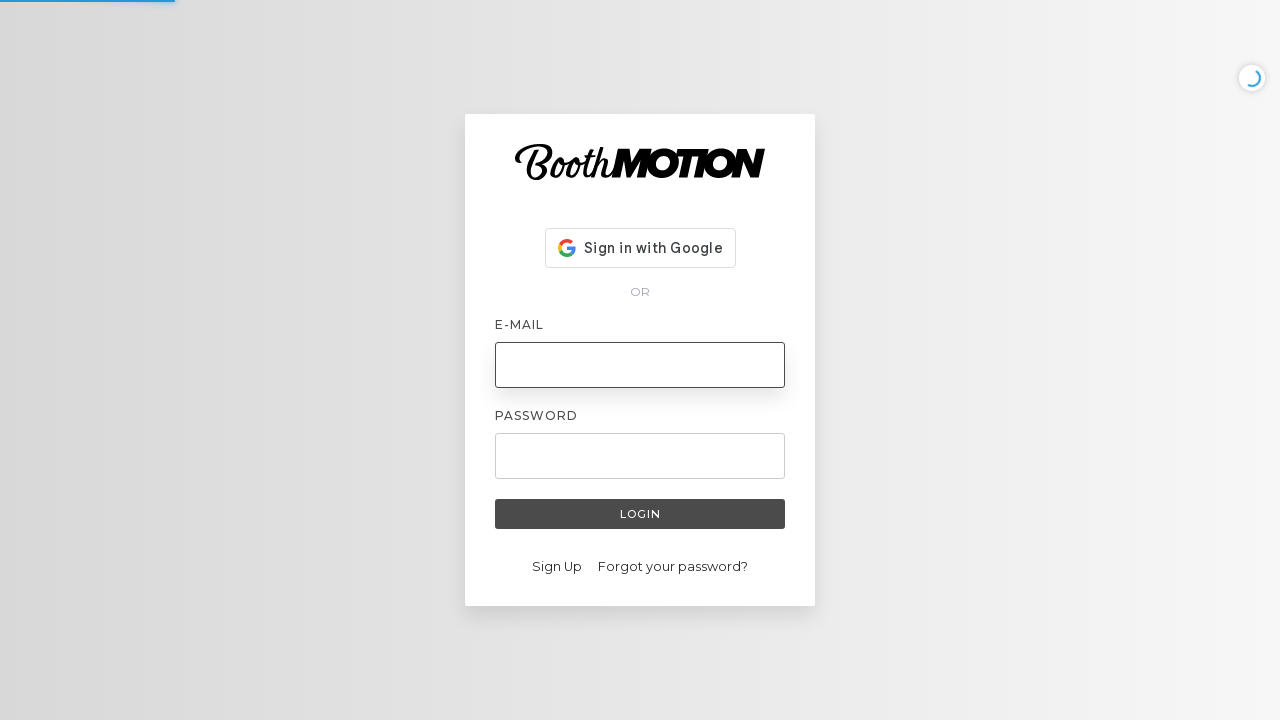

--- FILE ---
content_type: text/html; charset=utf-8
request_url: https://www.boothmotion.com/shop
body_size: 7094
content:
<!DOCTYPE html><html><head><meta charSet="utf-8"/><meta name="viewport" content="width=device-width, initial-scale=1.0"/><title>BoothMotion</title><meta name="next-head-count" content="3"/><link rel="icon" type="image/png" href="/static/images/favicon.png"/><link rel="stylesheet" href="https://use.fontawesome.com/releases/v5.7.2/css/all.css" integrity="sha384-fnmOCqbTlWIlj8LyTjo7mOUStjsKC4pOpQbqyi7RrhN7udi9RwhKkMHpvLbHG9Sr" crossorigin="anonymous"/><link href="/static/style.css" rel="stylesheet"/><meta http-equiv="X-UA-Compatible" content="ie=edge"/><script>
!function(f,b,e,v,n,t,s)
{if(f.fbq)return;n=f.fbq=function(){n.callMethod?
n.callMethod.apply(n,arguments):n.queue.push(arguments)};
if(!f._fbq)f._fbq=n;n.push=n;n.loaded=!0;n.version='2.0';
n.queue=[];t=b.createElement(e);t.async=!0;
t.src=v;s=b.getElementsByTagName(e)[0];
s.parentNode.insertBefore(t,s)}(window, document,'script',
'https://connect.facebook.net/en_US/fbevents.js');
fbq('init', '547746171375144');
fbq('track', 'PageView');
</script><noscript><img height="1" width="1" style="display:none"
src="https://www.facebook.com/tr?id=547746171375144&ev=PageView&noscript=1"
/></noscript><link rel="preconnect" href="https://fonts.gstatic.com" crossorigin /><link rel="preload" href="/_next/static/css/14bc5ebe8d8e0a29.css" as="style"/><link rel="stylesheet" href="/_next/static/css/14bc5ebe8d8e0a29.css" data-n-g=""/><noscript data-n-css=""></noscript><script defer="" nomodule="" src="/_next/static/chunks/polyfills-78c92fac7aa8fdd8.js"></script><script src="/_next/static/chunks/webpack-ea25c7667c5fbf6c.js" defer=""></script><script src="/_next/static/chunks/framework-a2363dd3c3dbe572.js" defer=""></script><script src="/_next/static/chunks/main-52895115a996f63e.js" defer=""></script><script src="/_next/static/chunks/pages/_app-f2e3e2a52f6c1365.js" defer=""></script><script src="/_next/static/chunks/3009-dfd5b578e79607d0.js" defer=""></script><script src="/_next/static/chunks/4547-361bfc0b60d9e0a8.js" defer=""></script><script src="/_next/static/chunks/9699-9e390a3921e7f0d2.js" defer=""></script><script src="/_next/static/chunks/pages/shop-b73754c477098959.js" defer=""></script><script src="/_next/static/PtXCRITA9givIWW0b7flM/_buildManifest.js" defer=""></script><script src="/_next/static/PtXCRITA9givIWW0b7flM/_ssgManifest.js" defer=""></script><style data-styled="" data-styled-version="6.1.0">.dSMlKn{width:100%;padding:0 10px;max-width:1300px;margin:0 auto;box-sizing:border-box;padding:0;}/*!sc*/
.hHycXz{width:100%;padding:0 10px;max-width:1300px;margin:0 auto;box-sizing:border-box;}/*!sc*/
data-styled.g1[id="sc-22baa28f-0"]{content:"dSMlKn,hHycXz,"}/*!sc*/
.fEKuoa{background:rgba(0, 0, 0, 0.85);}/*!sc*/
.fEKuoa .beta-warning{background:#a03737;color:#fff;text-align:center;padding:0.5rem;width:100%;font-size:0.75rem;}/*!sc*/
.fEKuoa .container{padding:2rem 0;display:flex;font-size:0.8rem;color:rgba(255, 255, 255, 0.7);padding-left:50px;padding-right:50px;flex-direction:column;}/*!sc*/
@media (min-width: 48em){.fEKuoa .container{flex-direction:row;}}/*!sc*/
.fEKuoa .right{margin-top:1.5rem;}/*!sc*/
@media (min-width: 48em){.fEKuoa .right{margin-top:0;margin-left:auto;}}/*!sc*/
.fEKuoa .right a{display:block;}/*!sc*/
@media (min-width: 48em){.fEKuoa .right a{display:inline-block;}}/*!sc*/
.fEKuoa .right a+a{margin-top:1rem;}/*!sc*/
@media (min-width: 48em){.fEKuoa .right a+a{margin-top:0;margin-left:1rem;}}/*!sc*/
data-styled.g2[id="sc-131b288f-0"]{content:"fEKuoa,"}/*!sc*/
.bSKOfv{font:inherit;font-size:12px;color:black;padding:0.25rem;background:#fff;border:1px solid #ccc;border-radius:3px;min-width:250px;}/*!sc*/
data-styled.g10[id="sc-46b0f77f-0"]{content:"bSKOfv,"}/*!sc*/
.jFdZXM .header{background:#fff;border-bottom:1px solid #eaeaea;display:flex;box-shadow:0px 0px 100px rgba(0, 0, 0, 0.2);min-height:45px;}/*!sc*/
.jFdZXM .logo{display:flex;align-items:center;}/*!sc*/
.jFdZXM .logo img{width:100%;max-width:150px;padding-left:0.5rem;}/*!sc*/
.jFdZXM .header .right{margin-left:auto;display:flex;align-items:center;}/*!sc*/
.jFdZXM .header ul{list-style:none;margin:0;padding:0;display:flex;}/*!sc*/
.jFdZXM .header ul li{position:relative;}/*!sc*/
.jFdZXM .header ul li a,.jFdZXM .header ul li >*{height:100%;display:flex;align-items:center;padding:0.6rem 1rem;text-transform:uppercase;font-size:0.75rem;letter-spacing:1px;}/*!sc*/
.jFdZXM .header ul li a:hover,.jFdZXM .header ul li >*:hover{text-decoration:none;}/*!sc*/
.jFdZXM .header ul li:first-child{border-left:1px solid #eaeaea;}/*!sc*/
.jFdZXM .header ul li+li{border-left:1px solid #eaeaea;}/*!sc*/
.jFdZXM .follow-shelf{position:absolute;z-index:9;transform:translateX(-50%);}/*!sc*/
.jFdZXM .follow-shelf .inner{background:#fff;border-radius:3px;box-shadow:0px 5px 10px rgba(0, 0, 0, 0.07);padding:0.5rem;margin-top:0.5rem;min-width:200px;}/*!sc*/
.jFdZXM .follow-shelf .inner ul{margin:0;padding:0;list-style:none;}/*!sc*/
.jFdZXM .follow-shelf .inner ul li{width:100%;}/*!sc*/
.jFdZXM .follow-shelf .inner ul li a{display:inline-block;width:100%;margin:0.25rem 0;padding:0.5rem;background:rgba(0, 0, 0, 0.02);border:1px solid rgba(0, 0, 0, 0.04);border-radius:3px;font-size:0.75rem;text-transform:uppercase;letter-spacing:1px;transition:border 250ms;}/*!sc*/
.jFdZXM .follow-shelf .inner ul li a:hover{text-decoration:none;border:1px solid rgba(0, 0, 0, 0.1);}/*!sc*/
.jFdZXM .half-size-shelf{position:absolute;z-index:9;width:100%;min-height:250px;background:#fff;animation:transitionIn 200ms;box-shadow:0px 5px 20px rgba(0, 0, 0, 0.05);}/*!sc*/
.jFdZXM .half-size-shelf >div{padding:1vw;}/*!sc*/
.jFdZXM .half-size-shelf .categories{margin-top:1rem;}/*!sc*/
.jFdZXM .half-size-shelf .categories ul{font-family:'Rubik';font-weight:400;font-size:12px;text-transform:uppercase;color:rgba(0, 0, 0, 0.7);list-style:none;margin:0;padding:0;columns:2;column-width:150px;}/*!sc*/
.jFdZXM .half-size-shelf .categories ul li{padding:0.15rem 0;-webkit-column-break-inside:avoid;page-break-inside:avoid;break-inside:avoid;}/*!sc*/
.jFdZXM .full-size-shelf{position:absolute;z-index:9;width:100%;min-height:250px;background:#fff;animation:transitionIn 200ms;box-shadow:0px 5px 20px rgba(0, 0, 0, 0.05);display:grid;grid-template-columns:minmax(min-content, 300px) 1fr 1fr 0.75fr;grid-template-rows:1.8fr min-content;grid-template-areas:'Sidebar MainOne MainTwo MainThree' 'SidebarFooter Footer Footer Footer';}/*!sc*/
.jFdZXM .full-size-shelf >div{padding:1vw;}/*!sc*/
.jFdZXM .full-size-shelf .categories{margin-top:1rem;}/*!sc*/
.jFdZXM .full-size-shelf .categories ul{font-family:'Rubik';font-weight:400;font-size:12px;text-transform:uppercase;color:rgba(0, 0, 0, 0.7);list-style:none;margin:0;padding:0;columns:2;column-width:150px;}/*!sc*/
.jFdZXM .full-size-shelf .categories ul li{padding:0.3rem 0;-webkit-column-break-inside:avoid;page-break-inside:avoid;break-inside:avoid;}/*!sc*/
.jFdZXM .full-size-shelf .main-one{grid-area:MainOne;}/*!sc*/
.jFdZXM .full-size-shelf .main-two{grid-area:MainTwo;}/*!sc*/
.jFdZXM .full-size-shelf .main-three{grid-area:MainThree;display:grid;grid-template-rows:1fr 1fr 1fr;grid-gap:0.5vw;}/*!sc*/
.jFdZXM .full-size-shelf .main-three .box{border-radius:3px;overflow:hidden;padding:1rem;display:flex;align-items:center;justify-content:flex-start;position:relative;transition:transform 100ms ease-in-out;will-change:transform;}/*!sc*/
.jFdZXM .full-size-shelf .main-three .box:hover{transform:scale(1.015);}/*!sc*/
.jFdZXM .full-size-shelf .main-three .box::before{content:'';position:absolute;top:0;left:0;width:100%;height:100%;background:linear-gradient(to right, rgba(0, 0, 0, 0.8), rgba(0, 0, 0, 0));}/*!sc*/
.jFdZXM .full-size-shelf .main-three .box span{font-size:14px;font-weight:600;text-shadow:0px 0px 50px #000,0px 0px 50px #000,0px 0px 50px #000;color:#fff;z-index:10;}/*!sc*/
.jFdZXM .full-size-shelf .sidebar-footer{grid-area:SidebarFooter;border-top:1px solid #ededed;padding:0.5rem;padding-left:1vw;}/*!sc*/
.jFdZXM .full-size-shelf .footer{grid-area:Footer;border-top:1px solid #ededed;padding:0.5rem;padding-left:1vw;}/*!sc*/
.jFdZXM .full-size-shelf .sidebar{grid-area:Sidebar;border-right:1px solid #ededed;}/*!sc*/
@keyframes transitionIn{0%{opacity:0;}100%{opacity:1;}}/*!sc*/
.jFdZXM .half-size-shelf{width:50%;left:unset;right:0;}/*!sc*/
.jFdZXM .search{padding-right:1rem;}/*!sc*/
data-styled.g12[id="sc-2983c84c-1"]{content:"jFdZXM,"}/*!sc*/
.dfkJJT{background-color:#e6e6e6;border-radius:20px;color:#333;display:inline-block;font-weight:600;line-height:1;margin:0 4px;padding:4px 8px;text-transform:uppercase;}/*!sc*/
.dfkJJT.error{background-color:#ff0000;color:#fff;}/*!sc*/
data-styled.g14[id="sc-2983c84c-3"]{content:"dfkJJT,"}/*!sc*/
.viaJb{margin:0 auto;transition:opacity 500ms;}/*!sc*/
.viaJb *{box-sizing:border-box;}/*!sc*/
.viaJb.loading{opacity:0;pointer-events:none;}/*!sc*/
.viaJb main{min-height:calc(100vh - 100px);}/*!sc*/
.viaJb .topPadding{margin-top:1rem;}/*!sc*/
.viaJb input[type='submit'],.viaJb .btn{border-radius:3px;border:0;padding:7px;background:rgb(75, 75, 75);font-family:inherit;margin-bottom:0.5rem;color:#fff;font-weight:500;text-transform:uppercase;letter-spacing:1px;transition:all 200ms;min-width:100px;font-size:11px;display:inline-block;text-align:center;}/*!sc*/
.viaJb input[type='submit']:hover,.viaJb .btn:hover{background:rgb(100, 100, 100);cursor:pointer;box-shadow:0px 5px 15px rgba(0, 0, 0, 0.2);}/*!sc*/
.viaJb input[type='submit'].medium,.viaJb .btn.medium{min-width:150px;}/*!sc*/
.viaJb input[type='submit'].empty,.viaJb .btn.empty{background:none;border:1px solid rgb(75, 75, 75);color:rgb(75, 75, 75);font-weight:600;}/*!sc*/
.viaJb input[type='submit'].delete,.viaJb .btn.delete{background:#cc2d2d;}/*!sc*/
.viaJb input[type='submit'].delete:hover,.viaJb .btn.delete:hover{background:url(/static/images/explosion.gif);background-size:cover;background-position:50% 0%;}/*!sc*/
.viaJb input[type='submit'].white,.viaJb .btn.white{background:#fff;color:rgb(75, 75, 75);}/*!sc*/
.viaJb input[type='submit'].no-hover:hover,.viaJb .btn.no-hover:hover{box-shadow:none!important;}/*!sc*/
.viaJb input[type='submit'].no-margin,.viaJb .btn.no-margin{margin-bottom:0;}/*!sc*/
.viaJb .max300{width:100%;max-width:300px;}/*!sc*/
.viaJb a.btn:hover{text-decoration:none;}/*!sc*/
.viaJb .default-table{width:100%;}/*!sc*/
.viaJb .default-table tr{border-bottom:1px solid rgba(255, 255, 255, 1);}/*!sc*/
.viaJb .default-table tr td{transition:all 250ms;}/*!sc*/
.viaJb .default-table tr:nth-child(odd) td{background:rgba(0, 0, 0, 0.1);}/*!sc*/
.viaJb .default-table tbody tr:hover td{background:rgba(0, 0, 0, 0.15);}/*!sc*/
.viaJb .default-table td{padding:5px;text-align:center;vertical-align:top;}/*!sc*/
.viaJb .default-table td .btn,.viaJb .default-table td button{margin-bottom:0;}/*!sc*/
.viaJb .default-table td .btn+.btn{margin-top:0.2rem;}/*!sc*/
.viaJb .order-table{max-width:700px;width:100%;}/*!sc*/
.viaJb .order-table td{padding:5px;vertical-align:top;}/*!sc*/
.viaJb .order-table tr td:first-child{width:30%;max-width:300px;font-weight:500;}/*!sc*/
.viaJb .order-table tr:nth-child(odd){background:rgba(0, 0, 0, 0.1);}/*!sc*/
.viaJb .list-view td{padding:5px;}/*!sc*/
.viaJb .list-view tbody tr td:first-child{background:rgba(0, 0, 0, 0.1);padding-right:100px;}/*!sc*/
.viaJb .list-view tbody tr td:last-child{background:rgba(0, 0, 0, 0.03);}/*!sc*/
.viaJb .info-explainer{line-height:2;max-width:900px;margin:0 auto;}/*!sc*/
.viaJb #nprogress .spinner{top:30px;}/*!sc*/
data-styled.g16[id="sc-bbb6e291-0"]{content:"viaJb,"}/*!sc*/
</style><style data-href="https://fonts.googleapis.com/css?family=Montserrat:400,500,600,700,800">@font-face{font-family:'Montserrat';font-style:normal;font-weight:400;src:url(https://fonts.gstatic.com/l/font?kit=JTUHjIg1_i6t8kCHKm4532VJOt5-QNFgpCtr6Hw5aXw&skey=7bc19f711c0de8f&v=v31) format('woff')}@font-face{font-family:'Montserrat';font-style:normal;font-weight:500;src:url(https://fonts.gstatic.com/l/font?kit=JTUHjIg1_i6t8kCHKm4532VJOt5-QNFgpCtZ6Hw5aXw&skey=7bc19f711c0de8f&v=v31) format('woff')}@font-face{font-family:'Montserrat';font-style:normal;font-weight:600;src:url(https://fonts.gstatic.com/l/font?kit=JTUHjIg1_i6t8kCHKm4532VJOt5-QNFgpCu173w5aXw&skey=7bc19f711c0de8f&v=v31) format('woff')}@font-face{font-family:'Montserrat';font-style:normal;font-weight:700;src:url(https://fonts.gstatic.com/l/font?kit=JTUHjIg1_i6t8kCHKm4532VJOt5-QNFgpCuM73w5aXw&skey=7bc19f711c0de8f&v=v31) format('woff')}@font-face{font-family:'Montserrat';font-style:normal;font-weight:800;src:url(https://fonts.gstatic.com/l/font?kit=JTUHjIg1_i6t8kCHKm4532VJOt5-QNFgpCvr73w5aXw&skey=7bc19f711c0de8f&v=v31) format('woff')}@font-face{font-family:'Montserrat';font-style:normal;font-weight:400;src:url(https://fonts.gstatic.com/s/montserrat/v31/JTUSjIg1_i6t8kCHKm459WRhyyTh89ZNpQ.woff2) format('woff2');unicode-range:U+0460-052F,U+1C80-1C8A,U+20B4,U+2DE0-2DFF,U+A640-A69F,U+FE2E-FE2F}@font-face{font-family:'Montserrat';font-style:normal;font-weight:400;src:url(https://fonts.gstatic.com/s/montserrat/v31/JTUSjIg1_i6t8kCHKm459W1hyyTh89ZNpQ.woff2) format('woff2');unicode-range:U+0301,U+0400-045F,U+0490-0491,U+04B0-04B1,U+2116}@font-face{font-family:'Montserrat';font-style:normal;font-weight:400;src:url(https://fonts.gstatic.com/s/montserrat/v31/JTUSjIg1_i6t8kCHKm459WZhyyTh89ZNpQ.woff2) format('woff2');unicode-range:U+0102-0103,U+0110-0111,U+0128-0129,U+0168-0169,U+01A0-01A1,U+01AF-01B0,U+0300-0301,U+0303-0304,U+0308-0309,U+0323,U+0329,U+1EA0-1EF9,U+20AB}@font-face{font-family:'Montserrat';font-style:normal;font-weight:400;src:url(https://fonts.gstatic.com/s/montserrat/v31/JTUSjIg1_i6t8kCHKm459WdhyyTh89ZNpQ.woff2) format('woff2');unicode-range:U+0100-02BA,U+02BD-02C5,U+02C7-02CC,U+02CE-02D7,U+02DD-02FF,U+0304,U+0308,U+0329,U+1D00-1DBF,U+1E00-1E9F,U+1EF2-1EFF,U+2020,U+20A0-20AB,U+20AD-20C0,U+2113,U+2C60-2C7F,U+A720-A7FF}@font-face{font-family:'Montserrat';font-style:normal;font-weight:400;src:url(https://fonts.gstatic.com/s/montserrat/v31/JTUSjIg1_i6t8kCHKm459WlhyyTh89Y.woff2) format('woff2');unicode-range:U+0000-00FF,U+0131,U+0152-0153,U+02BB-02BC,U+02C6,U+02DA,U+02DC,U+0304,U+0308,U+0329,U+2000-206F,U+20AC,U+2122,U+2191,U+2193,U+2212,U+2215,U+FEFF,U+FFFD}@font-face{font-family:'Montserrat';font-style:normal;font-weight:500;src:url(https://fonts.gstatic.com/s/montserrat/v31/JTUSjIg1_i6t8kCHKm459WRhyyTh89ZNpQ.woff2) format('woff2');unicode-range:U+0460-052F,U+1C80-1C8A,U+20B4,U+2DE0-2DFF,U+A640-A69F,U+FE2E-FE2F}@font-face{font-family:'Montserrat';font-style:normal;font-weight:500;src:url(https://fonts.gstatic.com/s/montserrat/v31/JTUSjIg1_i6t8kCHKm459W1hyyTh89ZNpQ.woff2) format('woff2');unicode-range:U+0301,U+0400-045F,U+0490-0491,U+04B0-04B1,U+2116}@font-face{font-family:'Montserrat';font-style:normal;font-weight:500;src:url(https://fonts.gstatic.com/s/montserrat/v31/JTUSjIg1_i6t8kCHKm459WZhyyTh89ZNpQ.woff2) format('woff2');unicode-range:U+0102-0103,U+0110-0111,U+0128-0129,U+0168-0169,U+01A0-01A1,U+01AF-01B0,U+0300-0301,U+0303-0304,U+0308-0309,U+0323,U+0329,U+1EA0-1EF9,U+20AB}@font-face{font-family:'Montserrat';font-style:normal;font-weight:500;src:url(https://fonts.gstatic.com/s/montserrat/v31/JTUSjIg1_i6t8kCHKm459WdhyyTh89ZNpQ.woff2) format('woff2');unicode-range:U+0100-02BA,U+02BD-02C5,U+02C7-02CC,U+02CE-02D7,U+02DD-02FF,U+0304,U+0308,U+0329,U+1D00-1DBF,U+1E00-1E9F,U+1EF2-1EFF,U+2020,U+20A0-20AB,U+20AD-20C0,U+2113,U+2C60-2C7F,U+A720-A7FF}@font-face{font-family:'Montserrat';font-style:normal;font-weight:500;src:url(https://fonts.gstatic.com/s/montserrat/v31/JTUSjIg1_i6t8kCHKm459WlhyyTh89Y.woff2) format('woff2');unicode-range:U+0000-00FF,U+0131,U+0152-0153,U+02BB-02BC,U+02C6,U+02DA,U+02DC,U+0304,U+0308,U+0329,U+2000-206F,U+20AC,U+2122,U+2191,U+2193,U+2212,U+2215,U+FEFF,U+FFFD}@font-face{font-family:'Montserrat';font-style:normal;font-weight:600;src:url(https://fonts.gstatic.com/s/montserrat/v31/JTUSjIg1_i6t8kCHKm459WRhyyTh89ZNpQ.woff2) format('woff2');unicode-range:U+0460-052F,U+1C80-1C8A,U+20B4,U+2DE0-2DFF,U+A640-A69F,U+FE2E-FE2F}@font-face{font-family:'Montserrat';font-style:normal;font-weight:600;src:url(https://fonts.gstatic.com/s/montserrat/v31/JTUSjIg1_i6t8kCHKm459W1hyyTh89ZNpQ.woff2) format('woff2');unicode-range:U+0301,U+0400-045F,U+0490-0491,U+04B0-04B1,U+2116}@font-face{font-family:'Montserrat';font-style:normal;font-weight:600;src:url(https://fonts.gstatic.com/s/montserrat/v31/JTUSjIg1_i6t8kCHKm459WZhyyTh89ZNpQ.woff2) format('woff2');unicode-range:U+0102-0103,U+0110-0111,U+0128-0129,U+0168-0169,U+01A0-01A1,U+01AF-01B0,U+0300-0301,U+0303-0304,U+0308-0309,U+0323,U+0329,U+1EA0-1EF9,U+20AB}@font-face{font-family:'Montserrat';font-style:normal;font-weight:600;src:url(https://fonts.gstatic.com/s/montserrat/v31/JTUSjIg1_i6t8kCHKm459WdhyyTh89ZNpQ.woff2) format('woff2');unicode-range:U+0100-02BA,U+02BD-02C5,U+02C7-02CC,U+02CE-02D7,U+02DD-02FF,U+0304,U+0308,U+0329,U+1D00-1DBF,U+1E00-1E9F,U+1EF2-1EFF,U+2020,U+20A0-20AB,U+20AD-20C0,U+2113,U+2C60-2C7F,U+A720-A7FF}@font-face{font-family:'Montserrat';font-style:normal;font-weight:600;src:url(https://fonts.gstatic.com/s/montserrat/v31/JTUSjIg1_i6t8kCHKm459WlhyyTh89Y.woff2) format('woff2');unicode-range:U+0000-00FF,U+0131,U+0152-0153,U+02BB-02BC,U+02C6,U+02DA,U+02DC,U+0304,U+0308,U+0329,U+2000-206F,U+20AC,U+2122,U+2191,U+2193,U+2212,U+2215,U+FEFF,U+FFFD}@font-face{font-family:'Montserrat';font-style:normal;font-weight:700;src:url(https://fonts.gstatic.com/s/montserrat/v31/JTUSjIg1_i6t8kCHKm459WRhyyTh89ZNpQ.woff2) format('woff2');unicode-range:U+0460-052F,U+1C80-1C8A,U+20B4,U+2DE0-2DFF,U+A640-A69F,U+FE2E-FE2F}@font-face{font-family:'Montserrat';font-style:normal;font-weight:700;src:url(https://fonts.gstatic.com/s/montserrat/v31/JTUSjIg1_i6t8kCHKm459W1hyyTh89ZNpQ.woff2) format('woff2');unicode-range:U+0301,U+0400-045F,U+0490-0491,U+04B0-04B1,U+2116}@font-face{font-family:'Montserrat';font-style:normal;font-weight:700;src:url(https://fonts.gstatic.com/s/montserrat/v31/JTUSjIg1_i6t8kCHKm459WZhyyTh89ZNpQ.woff2) format('woff2');unicode-range:U+0102-0103,U+0110-0111,U+0128-0129,U+0168-0169,U+01A0-01A1,U+01AF-01B0,U+0300-0301,U+0303-0304,U+0308-0309,U+0323,U+0329,U+1EA0-1EF9,U+20AB}@font-face{font-family:'Montserrat';font-style:normal;font-weight:700;src:url(https://fonts.gstatic.com/s/montserrat/v31/JTUSjIg1_i6t8kCHKm459WdhyyTh89ZNpQ.woff2) format('woff2');unicode-range:U+0100-02BA,U+02BD-02C5,U+02C7-02CC,U+02CE-02D7,U+02DD-02FF,U+0304,U+0308,U+0329,U+1D00-1DBF,U+1E00-1E9F,U+1EF2-1EFF,U+2020,U+20A0-20AB,U+20AD-20C0,U+2113,U+2C60-2C7F,U+A720-A7FF}@font-face{font-family:'Montserrat';font-style:normal;font-weight:700;src:url(https://fonts.gstatic.com/s/montserrat/v31/JTUSjIg1_i6t8kCHKm459WlhyyTh89Y.woff2) format('woff2');unicode-range:U+0000-00FF,U+0131,U+0152-0153,U+02BB-02BC,U+02C6,U+02DA,U+02DC,U+0304,U+0308,U+0329,U+2000-206F,U+20AC,U+2122,U+2191,U+2193,U+2212,U+2215,U+FEFF,U+FFFD}@font-face{font-family:'Montserrat';font-style:normal;font-weight:800;src:url(https://fonts.gstatic.com/s/montserrat/v31/JTUSjIg1_i6t8kCHKm459WRhyyTh89ZNpQ.woff2) format('woff2');unicode-range:U+0460-052F,U+1C80-1C8A,U+20B4,U+2DE0-2DFF,U+A640-A69F,U+FE2E-FE2F}@font-face{font-family:'Montserrat';font-style:normal;font-weight:800;src:url(https://fonts.gstatic.com/s/montserrat/v31/JTUSjIg1_i6t8kCHKm459W1hyyTh89ZNpQ.woff2) format('woff2');unicode-range:U+0301,U+0400-045F,U+0490-0491,U+04B0-04B1,U+2116}@font-face{font-family:'Montserrat';font-style:normal;font-weight:800;src:url(https://fonts.gstatic.com/s/montserrat/v31/JTUSjIg1_i6t8kCHKm459WZhyyTh89ZNpQ.woff2) format('woff2');unicode-range:U+0102-0103,U+0110-0111,U+0128-0129,U+0168-0169,U+01A0-01A1,U+01AF-01B0,U+0300-0301,U+0303-0304,U+0308-0309,U+0323,U+0329,U+1EA0-1EF9,U+20AB}@font-face{font-family:'Montserrat';font-style:normal;font-weight:800;src:url(https://fonts.gstatic.com/s/montserrat/v31/JTUSjIg1_i6t8kCHKm459WdhyyTh89ZNpQ.woff2) format('woff2');unicode-range:U+0100-02BA,U+02BD-02C5,U+02C7-02CC,U+02CE-02D7,U+02DD-02FF,U+0304,U+0308,U+0329,U+1D00-1DBF,U+1E00-1E9F,U+1EF2-1EFF,U+2020,U+20A0-20AB,U+20AD-20C0,U+2113,U+2C60-2C7F,U+A720-A7FF}@font-face{font-family:'Montserrat';font-style:normal;font-weight:800;src:url(https://fonts.gstatic.com/s/montserrat/v31/JTUSjIg1_i6t8kCHKm459WlhyyTh89Y.woff2) format('woff2');unicode-range:U+0000-00FF,U+0131,U+0152-0153,U+02BB-02BC,U+02C6,U+02DA,U+02DC,U+0304,U+0308,U+0329,U+2000-206F,U+20AC,U+2122,U+2191,U+2193,U+2212,U+2215,U+FEFF,U+FFFD}</style><style data-href="https://fonts.googleapis.com/css?family=Rubik:400,500">@font-face{font-family:'Rubik';font-style:normal;font-weight:400;src:url(https://fonts.gstatic.com/l/font?kit=iJWZBXyIfDnIV5PNhY1KTN7Z-Yh-B4iFV0Uz&skey=cee854e66788286d&v=v31) format('woff')}@font-face{font-family:'Rubik';font-style:normal;font-weight:500;src:url(https://fonts.gstatic.com/l/font?kit=iJWZBXyIfDnIV5PNhY1KTN7Z-Yh-NYiFV0Uz&skey=cee854e66788286d&v=v31) format('woff')}@font-face{font-family:'Rubik';font-style:normal;font-weight:400;src:url(https://fonts.gstatic.com/s/rubik/v31/iJWKBXyIfDnIV7nErXyw023e1Ik.woff2) format('woff2');unicode-range:U+0600-06FF,U+0750-077F,U+0870-088E,U+0890-0891,U+0897-08E1,U+08E3-08FF,U+200C-200E,U+2010-2011,U+204F,U+2E41,U+FB50-FDFF,U+FE70-FE74,U+FE76-FEFC,U+102E0-102FB,U+10E60-10E7E,U+10EC2-10EC4,U+10EFC-10EFF,U+1EE00-1EE03,U+1EE05-1EE1F,U+1EE21-1EE22,U+1EE24,U+1EE27,U+1EE29-1EE32,U+1EE34-1EE37,U+1EE39,U+1EE3B,U+1EE42,U+1EE47,U+1EE49,U+1EE4B,U+1EE4D-1EE4F,U+1EE51-1EE52,U+1EE54,U+1EE57,U+1EE59,U+1EE5B,U+1EE5D,U+1EE5F,U+1EE61-1EE62,U+1EE64,U+1EE67-1EE6A,U+1EE6C-1EE72,U+1EE74-1EE77,U+1EE79-1EE7C,U+1EE7E,U+1EE80-1EE89,U+1EE8B-1EE9B,U+1EEA1-1EEA3,U+1EEA5-1EEA9,U+1EEAB-1EEBB,U+1EEF0-1EEF1}@font-face{font-family:'Rubik';font-style:normal;font-weight:400;src:url(https://fonts.gstatic.com/s/rubik/v31/iJWKBXyIfDnIV7nMrXyw023e1Ik.woff2) format('woff2');unicode-range:U+0460-052F,U+1C80-1C8A,U+20B4,U+2DE0-2DFF,U+A640-A69F,U+FE2E-FE2F}@font-face{font-family:'Rubik';font-style:normal;font-weight:400;src:url(https://fonts.gstatic.com/s/rubik/v31/iJWKBXyIfDnIV7nFrXyw023e1Ik.woff2) format('woff2');unicode-range:U+0301,U+0400-045F,U+0490-0491,U+04B0-04B1,U+2116}@font-face{font-family:'Rubik';font-style:normal;font-weight:400;src:url(https://fonts.gstatic.com/s/rubik/v31/iJWKBXyIfDnIV7nDrXyw023e1Ik.woff2) format('woff2');unicode-range:U+0307-0308,U+0590-05FF,U+200C-2010,U+20AA,U+25CC,U+FB1D-FB4F}@font-face{font-family:'Rubik';font-style:normal;font-weight:400;src:url(https://fonts.gstatic.com/s/rubik/v31/iJWKBXyIfDnIV7nPrXyw023e1Ik.woff2) format('woff2');unicode-range:U+0100-02BA,U+02BD-02C5,U+02C7-02CC,U+02CE-02D7,U+02DD-02FF,U+0304,U+0308,U+0329,U+1D00-1DBF,U+1E00-1E9F,U+1EF2-1EFF,U+2020,U+20A0-20AB,U+20AD-20C0,U+2113,U+2C60-2C7F,U+A720-A7FF}@font-face{font-family:'Rubik';font-style:normal;font-weight:400;src:url(https://fonts.gstatic.com/s/rubik/v31/iJWKBXyIfDnIV7nBrXyw023e.woff2) format('woff2');unicode-range:U+0000-00FF,U+0131,U+0152-0153,U+02BB-02BC,U+02C6,U+02DA,U+02DC,U+0304,U+0308,U+0329,U+2000-206F,U+20AC,U+2122,U+2191,U+2193,U+2212,U+2215,U+FEFF,U+FFFD}@font-face{font-family:'Rubik';font-style:normal;font-weight:500;src:url(https://fonts.gstatic.com/s/rubik/v31/iJWKBXyIfDnIV7nErXyw023e1Ik.woff2) format('woff2');unicode-range:U+0600-06FF,U+0750-077F,U+0870-088E,U+0890-0891,U+0897-08E1,U+08E3-08FF,U+200C-200E,U+2010-2011,U+204F,U+2E41,U+FB50-FDFF,U+FE70-FE74,U+FE76-FEFC,U+102E0-102FB,U+10E60-10E7E,U+10EC2-10EC4,U+10EFC-10EFF,U+1EE00-1EE03,U+1EE05-1EE1F,U+1EE21-1EE22,U+1EE24,U+1EE27,U+1EE29-1EE32,U+1EE34-1EE37,U+1EE39,U+1EE3B,U+1EE42,U+1EE47,U+1EE49,U+1EE4B,U+1EE4D-1EE4F,U+1EE51-1EE52,U+1EE54,U+1EE57,U+1EE59,U+1EE5B,U+1EE5D,U+1EE5F,U+1EE61-1EE62,U+1EE64,U+1EE67-1EE6A,U+1EE6C-1EE72,U+1EE74-1EE77,U+1EE79-1EE7C,U+1EE7E,U+1EE80-1EE89,U+1EE8B-1EE9B,U+1EEA1-1EEA3,U+1EEA5-1EEA9,U+1EEAB-1EEBB,U+1EEF0-1EEF1}@font-face{font-family:'Rubik';font-style:normal;font-weight:500;src:url(https://fonts.gstatic.com/s/rubik/v31/iJWKBXyIfDnIV7nMrXyw023e1Ik.woff2) format('woff2');unicode-range:U+0460-052F,U+1C80-1C8A,U+20B4,U+2DE0-2DFF,U+A640-A69F,U+FE2E-FE2F}@font-face{font-family:'Rubik';font-style:normal;font-weight:500;src:url(https://fonts.gstatic.com/s/rubik/v31/iJWKBXyIfDnIV7nFrXyw023e1Ik.woff2) format('woff2');unicode-range:U+0301,U+0400-045F,U+0490-0491,U+04B0-04B1,U+2116}@font-face{font-family:'Rubik';font-style:normal;font-weight:500;src:url(https://fonts.gstatic.com/s/rubik/v31/iJWKBXyIfDnIV7nDrXyw023e1Ik.woff2) format('woff2');unicode-range:U+0307-0308,U+0590-05FF,U+200C-2010,U+20AA,U+25CC,U+FB1D-FB4F}@font-face{font-family:'Rubik';font-style:normal;font-weight:500;src:url(https://fonts.gstatic.com/s/rubik/v31/iJWKBXyIfDnIV7nPrXyw023e1Ik.woff2) format('woff2');unicode-range:U+0100-02BA,U+02BD-02C5,U+02C7-02CC,U+02CE-02D7,U+02DD-02FF,U+0304,U+0308,U+0329,U+1D00-1DBF,U+1E00-1E9F,U+1EF2-1EFF,U+2020,U+20A0-20AB,U+20AD-20C0,U+2113,U+2C60-2C7F,U+A720-A7FF}@font-face{font-family:'Rubik';font-style:normal;font-weight:500;src:url(https://fonts.gstatic.com/s/rubik/v31/iJWKBXyIfDnIV7nBrXyw023e.woff2) format('woff2');unicode-range:U+0000-00FF,U+0131,U+0152-0153,U+02BB-02BC,U+02C6,U+02DA,U+02DC,U+0304,U+0308,U+0329,U+2000-206F,U+20AC,U+2122,U+2191,U+2193,U+2212,U+2215,U+FEFF,U+FFFD}</style></head><body class="antialiased"><div id="__next"><div class="sc-bbb6e291-0 viaJb"><div class="sc-2983c84c-2 hcnyS"><div class="sc-2983c84c-1 jFdZXM"><div class="header"><div class="logo"><a href="/shop"><img src="/static/images/logo_flat.svg"/></a></div><div class="right"><div class="search"><form><input type="text" placeholder="Search..." class="sc-46b0f77f-0 bSKOfv"/></form></div><ul><li><a href="/shop"><span>Start Screens</span><svg xmlns="http://www.w3.org/2000/svg" viewBox="0 0 20 20" fill="currentColor" style="width:1.25rem;height:1.25rem;margin-left:0.25rem"><path fill-rule="evenodd" d="M5.23 7.21a.75.75 0 011.06.02L10 11.168l3.71-3.938a.75.75 0 111.08 1.04l-4.25 4.5a.75.75 0 01-1.08 0l-4.25-4.5a.75.75 0 01.02-1.06z" clip-rule="evenodd"></path></svg></a></li><li><a href="/shop/animated-video-overlays"><span>Animated Overlays</span><svg xmlns="http://www.w3.org/2000/svg" viewBox="0 0 20 20" fill="currentColor" style="width:1.25rem;height:1.25rem;margin-left:0.25rem"><path fill-rule="evenodd" d="M5.23 7.21a.75.75 0 011.06.02L10 11.168l3.71-3.938a.75.75 0 111.08 1.04l-4.25 4.5a.75.75 0 01-1.08 0l-4.25-4.5a.75.75 0 01.02-1.06z" clip-rule="evenodd"></path></svg></a></li><li><a href="/shop/360-backgrounds"><span>360 Backgrounds</span><svg xmlns="http://www.w3.org/2000/svg" viewBox="0 0 20 20" fill="currentColor" style="width:1.25rem;height:1.25rem;margin-left:0.25rem"><path fill-rule="evenodd" d="M5.23 7.21a.75.75 0 011.06.02L10 11.168l3.71-3.938a.75.75 0 111.08 1.04l-4.25 4.5a.75.75 0 01-1.08 0l-4.25-4.5a.75.75 0 01.02-1.06z" clip-rule="evenodd"></path></svg></a></li><li><a href="/credits"><span>Store Credit</span><span style="margin-left:0.25rem" class="sc-2983c84c-3 dfkJJT">£0</span></a></li><li><a style="display:inline-block" data-testid="cart" href="/cart"><style data-emotion="css 1rzb3uu">.css-1rzb3uu{position:relative;display:-webkit-inline-box;display:-webkit-inline-flex;display:-ms-inline-flexbox;display:inline-flex;vertical-align:middle;-webkit-flex-shrink:0;-ms-flex-negative:0;flex-shrink:0;}</style><span class="MuiBadge-root css-1rzb3uu"><style data-emotion="css vubbuv">.css-vubbuv{-webkit-user-select:none;-moz-user-select:none;-ms-user-select:none;user-select:none;width:1em;height:1em;display:inline-block;fill:currentColor;-webkit-flex-shrink:0;-ms-flex-negative:0;flex-shrink:0;-webkit-transition:fill 200ms cubic-bezier(0.4, 0, 0.2, 1) 0ms;transition:fill 200ms cubic-bezier(0.4, 0, 0.2, 1) 0ms;font-size:1.5rem;}</style><svg class="MuiSvgIcon-root MuiSvgIcon-fontSizeMedium css-vubbuv" focusable="false" aria-hidden="true" viewBox="0 0 24 24" data-testid="ShoppingCartIcon"><path d="M7 18c-1.1 0-1.99.9-1.99 2S5.9 22 7 22s2-.9 2-2-.9-2-2-2zM1 2v2h2l3.6 7.59-1.35 2.45c-.16.28-.25.61-.25.96 0 1.1.9 2 2 2h12v-2H7.42c-.14 0-.25-.11-.25-.25l.03-.12.9-1.63h7.45c.75 0 1.41-.41 1.75-1.03l3.58-6.49c.08-.14.12-.31.12-.48 0-.55-.45-1-1-1H5.21l-.94-2H1zm16 16c-1.1 0-1.99.9-1.99 2s.89 2 1.99 2 2-.9 2-2-.9-2-2-2z"></path></svg><style data-emotion="css gquwag">.css-gquwag{display:-webkit-box;display:-webkit-flex;display:-ms-flexbox;display:flex;-webkit-flex-direction:row;-ms-flex-direction:row;flex-direction:row;-webkit-box-flex-wrap:wrap;-webkit-flex-wrap:wrap;-ms-flex-wrap:wrap;flex-wrap:wrap;-webkit-box-pack:center;-ms-flex-pack:center;-webkit-justify-content:center;justify-content:center;-webkit-align-content:center;-ms-flex-line-pack:center;align-content:center;-webkit-align-items:center;-webkit-box-align:center;-ms-flex-align:center;align-items:center;position:absolute;box-sizing:border-box;font-family:Roboto,BlinkMacSystemFont,"Segoe UI","Helvetica Neue",Arial,sans-serif,"Apple Color Emoji","Segoe UI Emoji","Segoe UI Symbol";font-weight:500;font-size:0.75rem;min-width:20px;line-height:1;padding:0 6px;height:20px;border-radius:10px;z-index:1;-webkit-transition:-webkit-transform 195ms cubic-bezier(0.4, 0, 0.2, 1) 0ms;transition:transform 195ms cubic-bezier(0.4, 0, 0.2, 1) 0ms;background-color:#e6d278;color:rgba(0, 0, 0, 0.87);top:0;right:0;-webkit-transform:scale(1) translate(50%, -50%);-moz-transform:scale(1) translate(50%, -50%);-ms-transform:scale(1) translate(50%, -50%);transform:scale(1) translate(50%, -50%);transform-origin:100% 0%;}.css-gquwag.MuiBadge-invisible{-webkit-transform:scale(0) translate(50%, -50%);-moz-transform:scale(0) translate(50%, -50%);-ms-transform:scale(0) translate(50%, -50%);transform:scale(0) translate(50%, -50%);}</style><span class="MuiBadge-badge MuiBadge-standard MuiBadge-invisible MuiBadge-anchorOriginTopRight MuiBadge-anchorOriginTopRightRectangular MuiBadge-overlapRectangular MuiBadge-colorPrimary css-gquwag"></span></span></a></li><li data-shelf="dashboard" data-shelf-align="right"><div><style data-emotion="css vubbuv">.css-vubbuv{-webkit-user-select:none;-moz-user-select:none;-ms-user-select:none;user-select:none;width:1em;height:1em;display:inline-block;fill:currentColor;-webkit-flex-shrink:0;-ms-flex-negative:0;flex-shrink:0;-webkit-transition:fill 200ms cubic-bezier(0.4, 0, 0.2, 1) 0ms;transition:fill 200ms cubic-bezier(0.4, 0, 0.2, 1) 0ms;font-size:1.5rem;}</style><svg class="MuiSvgIcon-root MuiSvgIcon-fontSizeMedium css-vubbuv" focusable="false" aria-hidden="true" viewBox="0 0 24 24" data-testid="AccountCircleIcon"><path d="M12 2C6.48 2 2 6.48 2 12s4.48 10 10 10 10-4.48 10-10S17.52 2 12 2zm0 4c1.93 0 3.5 1.57 3.5 3.5S13.93 13 12 13s-3.5-1.57-3.5-3.5S10.07 6 12 6zm0 14c-2.03 0-4.43-.82-6.14-2.88C7.55 15.8 9.68 15 12 15s4.45.8 6.14 2.12C16.43 19.18 14.03 20 12 20z"></path></svg></div></li></ul></div></div></div></div><div class="w-full h-32 md:h-44 lg:h-64 bg-gradient-to-r from-violet-700 to-violet-700 text-white flex items-center justify-center overflow-hidden" id="productTypeSwitcher"><div class="flex flex-col w-full h-full relative" style="background-image:url(&#x27;/static/images/bg.png&#x27;);background-size:50%"><div class="absolute bottom-0 bg-white/20 backdrop-blur border text-purple-50 border-white/10 will-change transition-all duration-500 ease-in-out rounded" id="backgroundbox"></div><div class="flex h-full items-center justify-center relative"><div class="w-full text-center text-2xl lg:text-4xl font-bold absolute top-1/2 left-1/2 -translate-x-1/2" style="opacity:0;transform:translateX(-50%) translateY(-200%) translateZ(0)">Start Screens</div></div><div class="mt-auto text-[10px] md:text-xs font-bold bg-gradient-to-b from-transparent to-black/30 relative"><div class="sc-22baa28f-0 dSMlKn relative"><div class="flex"><a class="w-full flex items-center justify-center flex-col pt-2 relative cursor-pointer hover:no-underline text-center" href="/home"><span class="px-2 py-1 rounded transition-all duration-1000 text-purple-200">For You</span></a><a class="w-full flex items-center justify-center flex-col pt-2 relative cursor-pointer hover:no-underline text-center" href="/shop"><span class="px-2 py-1 rounded transition-all duration-1000 text-white">Start Screens</span></a><a class="w-full flex items-center justify-center flex-col pt-2 relative cursor-pointer hover:no-underline text-center" href="/shop/animated-video-overlays"><span class="px-2 py-1 rounded transition-all duration-1000 text-purple-200">Animated Overlays</span></a><a class="w-full flex items-center justify-center flex-col pt-2 relative cursor-pointer hover:no-underline text-center" href="/shop/360-backgrounds"><span class="px-2 py-1 rounded transition-all duration-1000 text-purple-200">360 Backgrounds</span></a><a class="w-full flex items-center justify-center flex-col pt-2 relative cursor-pointer hover:no-underline text-center" href="/shop/character-reveals"><span class="px-2 py-1 rounded transition-all duration-1000 text-purple-200">Character Reveals</span></a></div><div class="w-6 h-3 overflow-hidden will-change transform-gpu transition-all duration-1000 ease-in-out" id="arrow"><div class="w-6 h-6 bg-white rounded rotate-45 translate-y-2"></div></div></div></div></div></div><main class="left topPadding"></main><footer class="sc-131b288f-0 fEKuoa"><div class="sc-22baa28f-0 hHycXz container"><div class="left">© 2020 BOOTH MOTION LTD.</div><div class="right"><a href="/contact">Contact Us</a><a href="/support">Support</a><a href="/faq">FAQ</a><a target="_blank" href="/static/pdf/BoothMotionPrivacy.pdf">Privacy Policy</a><a target="_blank" href="/static/pdf/BoothMotionTermsOfUse.pdf">Terms</a><a target="_blank" href="/static/pdf/BoothMotionCookies.pdf">Cookies</a></div></div></footer></div></div><script id="__NEXT_DATA__" type="application/json">{"props":{"pageProps":{"pageProps":{},"protectProps":{"path":"/shop"}},"userState":{"defaultResolutionId":null,"defaultAnimatedOverlayResolutionId":null,"hasPaymentInfo":{}},"cartState":{"items":[]},"envState":{"NEXT_STATIC_TEMPLATES_URL":"/api/upload/","NEXT_STATIC_CACHE_URL_PREFIX":"https://cdn.boothmotion.com/","NEXT_STATIC_PUBLIC_STRIPE_KEY":"pk_live_oVKHwSk8glLn3UvxdApvwIaa","NEXT_STATIC_PAYPAL_ENV":"production","NEXT_STATIC_PUBLIC_PAYPAL_KEY":"AQYtS-bYnnRGscttanewND_fo53eNrmOULr4aSW8QUuTaBMGRsZNfQY7pmzwBf5XBc_DCXF38OHiTg4d"}},"page":"/shop","query":{},"buildId":"PtXCRITA9givIWW0b7flM","isFallback":false,"customServer":true,"gip":true,"appGip":true,"scriptLoader":[]}</script></body></html>

--- FILE ---
content_type: text/css; charset=UTF-8
request_url: https://www.boothmotion.com/static/style.css
body_size: 542
content:
html,
body {
	margin: 0;
	padding: 0;
	font-family: 'Montserrat', sans-serif;
	background: #fafafb;
}

a {
	color: inherit;
	text-decoration: none;
}

a:hover {
	text-decoration: underline;
}
/* 
h1,
h2,
h3,
h4 {
	padding-bottom: 0.5rem;
	text-transform: uppercase;
	font-weight: 600;
} */

.no-uppercase {
	text-transform: initial;
}

.align-center {
	text-align: center;
}

* {
	box-sizing: border-box;
}

.blocks {
	list-style: none;
	margin: 0;
	padding: 0;
	display: flex;
	flex-wrap: wrap;
}

.blocks li {
	margin: 5px;
	display: inline-block;
	flex-grow: 1;
	text-align: center;
	border-radius: 4px;
	font-size: 0.8rem;
	border: 1px solid hsl(0, 0%, 80%);
	background: #fff;
	color: hsl(0, 0%, 50%);
	transition: all 200ms ease-in-out;
}

.blocks li.selected {
	background: #3a393d;
	color: hsl(0, 0%, 83%);
}

.blocks li a {
	width: 100%;
	height: 100%;
	display: inline-block;
	padding: 10px;
}

.blocks li:hover {
	box-shadow: 0px 5px 10px rgba(0, 0, 0, 0.03);
	border-color: hsl(0, 0%, 70%);
}

.blocks li:hover a {
	text-decoration: none;
}

.legalinfo {
	font-style: italic;
}

.legalinfo-light {
	color: rgb(200, 200, 200);
	font-size: 75%;
}

.required-asterik {
	color: #da3c3c;
	padding-left: 2px;
}

#nprogress .spinner {
	top: 65px !important;
	background: #fff;
	padding: 4px;
	box-shadow: 0px 0px 7px rgb(0 0 0 / 20%);
	border-radius: 50%;
}


--- FILE ---
content_type: application/javascript; charset=UTF-8
request_url: https://www.boothmotion.com/_next/static/chunks/pages/cart-326e55c372a20763.js
body_size: 2925
content:
(self.webpackChunk_N_E=self.webpackChunk_N_E||[]).push([[9190],{52778:function(e,t,r){"use strict";var n=r(64836);t.Z=void 0;var s=n(r(64938)),i=r(85893),o=(0,s.default)((0,i.jsx)("path",{d:"M6 19c0 1.1.9 2 2 2h8c1.1 0 2-.9 2-2V7H6v12zM8 9h8v10H8V9zm7.5-5-1-1h-5l-1 1H5v2h14V4h-3.5z"}),"DeleteOutlineOutlined");t.Z=o},38086:function(e,t,r){(window.__NEXT_P=window.__NEXT_P||[]).push(["/cart",function(){return r(82676)}])},93144:function(e,t,r){"use strict";r.d(t,{C:function(){return c}});var n=r(72253),s=r(14932),i=r(47702),o=r(85893);function c(e){var t=e.children,r=(0,i._)(e,["children"]);return(0,o.jsx)("h1",(0,s._)((0,n._)({className:"text-3xl font-bold"},r),{children:t}))}},28537:function(e,t,r){"use strict";r.d(t,{Z:function(){return f}});var n=r(11010),s=r(48564),i=r(2267),o=r(18007),c=r(72253),a=r(53304),d=r(10092),l=r(85893),u=r(67294),p=r(84851),m=r(11163),h=r.n(m);function f(e){var t=function(t){(0,o._)(u,t);var r=(0,a._)(u);function u(){return(0,s._)(this,u),r.apply(this,arguments)}return(0,i._)(u,[{key:"componentDidMount",value:function(){var e,t=this.props.user;t.isLoggedIn||h().push("/login?return="+encodeURIComponent((null===(e=this.props.protectProps)||void 0===e?void 0:e.path)||window.location.pathname)),t.isLoggedIn&&t.me.isGoogleUser&&!1==!!t.me.hasAcceptedTerms&&h().push("/google-confirm")}},{key:"render",value:function(){var t=this.props.user;return this.props.user.isLoggedIn?(t.isLoggedIn&&t.me.isGoogleUser&&!1==!!t.me.hasAcceptedTerms&&h().push("/google-confirm"),(0,l.jsx)(e,(0,c._)({},this.props.pageProps,this.props))):null}}],[{key:"getInitialProps",value:function(t){return(0,n._)(function(){var r,n;return(0,d.Jh)(this,function(s){switch(s.label){case 0:if(r={},n={},!e.getInitialProps)return[3,2];return[4,e.getInitialProps(t)];case 1:r=s.sent(),s.label=2;case 2:return t&&t.res&&t.res.req&&(n={path:t.res.req.originalUrl}),[2,{pageProps:r,protectProps:n}]}})})()}}]),u}(u.Component);return(0,d.gn)([(0,p.f3)("user"),p.Pi],t)}},82676:function(e,t,r){"use strict";r.r(t),r.d(t,{default:function(){return Z}});var n=r(11010),s=r(48564),i=r(2267),o=r(18007),c=r(53304),a=r(10092),d=r(85893),l=r(9008),u=r.n(l),p=r(67294),m=r(41664),h=r.n(m),f=r(48710),v=r(84851),g=r(75766),x=r(72253),j=r(14932),I=r(82729),w=r(42599),_=r(31345),y=r(52778),b=r(93946);function k(){var e=(0,I._)(["\n	td {\n		padding: 1rem 0;\n	}\n\n	.price {\n		text-align: right;\n	}\n\n	.customisations {\n		margin-left: 15px;\n		font-size: 0.8rem;\n		margin-top: 0.5rem;\n	}\n\n	.key {\n		padding-right: 0.5rem;\n	}\n\n	.value {\n		color: rgba(0, 0, 0, 0.6);\n	}\n\n	.previewImage {\n		max-width: 100px;\n	}\n\n	.previewImageContainer {\n		float: left;\n		margin-right: 1rem;\n	}\n"]);return k=function(){return e},e}var N=function(e){(0,o._)(r,e);var t=(0,c._)(r);function r(){var e;return(0,s._)(this,r),e=t.apply(this,arguments),e.state={errorPreviews:{}},e}return(0,i._)(r,[{key:"deleteItem",value:function(e){this.props.cart.remove(e)}},{key:"render",value:function(){var e,t=this,r=this.props,n=r.className,s=r.item,i=r.cart,o=r.metadata;return r.env,(0,d.jsxs)("tr",{className:n,children:[(0,d.jsxs)("td",{children:[s.previewJobId&&!this.state.errorPreviews[s.previewJobId]&&(0,d.jsx)("div",{className:"previewImageContainer",children:(0,d.jsx)(h(),{href:"/previews/video-".concat(s.previewJobId),children:(0,d.jsx)("img",{src:"/api/download/".concat(s.previewJobId,"/screenshot?jpeg"),className:"previewImage",onError:function(){return t.setState({errorPreviews:(0,j._)((0,x._)({},t.state.errorPreviews),(0,g._)({},s.previewJobId,!0))})}})})}),s.previewTemplateUrl&&(0,d.jsx)("div",{className:"previewImageContainer",children:(0,d.jsx)(h(),{href:"/previews/template-".concat(s.custom.id),children:(0,d.jsx)("img",{src:"/api/templates/".concat(s.custom.id,"/download?lowres=true"),className:"previewImage"})})}),s.name,s.custom&&s.custom.resolutionId&&(0,d.jsx)("div",{style:{fontSize:"0.75rem"},children:o.getLabelById(o.allResolutions,s.custom.resolutionId)}),(null==s?void 0:null===(e=s.custom)||void 0===e?void 0:e.eventNote)&&(0,d.jsxs)("div",{className:"customisations",children:[(0,d.jsx)("span",{className:"key font-semibold",children:"Event Note:"}),(0,d.jsx)("span",{className:"value",children:s.custom.eventNote})]}),s.description&&(0,d.jsx)("div",{className:"customisations",children:s.description.split("\n").map(function(e,t){return(0,d.jsxs)("span",{children:[e,(0,d.jsx)("br",{})]},t)})})]}),(0,d.jsx)("td",{className:"price",style:{paddingRight:"2rem"},children:i.formatPrice(s.price)}),(0,d.jsx)("td",{style:{width:"50px"},children:(0,d.jsx)(b.Z,{onClick:function(){return t.deleteItem(s)},color:"inherit",children:(0,d.jsx)(y.Z,{})})})]})}}]),r}(p.Component),P=(0,w.default)((0,v.f3)("cart","metadata","env")((0,v.Pi)(N))).withConfig({componentId:"sc-5af667a0-0"})(k()),C=r(28537),T=r(33009),A=r(66861),J=r(93144),E=function(e){(0,o._)(r,e);var t=(0,c._)(r);function r(){return(0,s._)(this,r),t.apply(this,arguments)}return(0,i._)(r,[{key:"componentDidMount",value:function(){var e=this;return(0,n._)(function(){var t,r,n,s,i,o,c,d,l;return(0,a.Jh)(this,function(a){switch(a.label){case 0:if(r=(t=e.props).jobId,n=t.templateId,s=t.customWorkAmount,!r)return[3,2];return[4,A.HT("users/previews/"+r,null)];case 1:o={type:"asset",price:(i=a.sent()).product.price,name:i.product.name,description:e.props.cart.buildDescriptionForAsset(i.fields),previewJobId:i.id,custom:{eventNote:i.eventNote,fields:i.fields,files:i.files,themeId:i.themeId,resolutionId:i.resolutionId,assetId:i.product.id,product:i.product}},e.props.cart.add(o),a.label=2;case 2:if(!(n&&"undefined"!==n))return[3,4];return[4,A.HT("templates/".concat(n))];case 3:d={type:"template",price:1e3,name:(c=a.sent().data)&&c.product?c.product.name:"Template",description:c&&c.fields.map(function(e){return e.value}).join("\n"),previewTemplateUrl:c&&c.url,custom:{id:c.id,productId:c.product.id}},e.props.cart.add(d),a.label=4;case 4:return s&&(l={type:"custom-work",price:s,name:"Custom Work",description:"Custom Work"},e.props.cart.add(l)),e.props.cart.verify(),[2]}})})()}},{key:"render",value:function(){var e=this.props,t=e.cart,r=e.className;return(0,d.jsxs)(f.H,{className:r,children:[(0,d.jsx)(u(),{children:(0,d.jsx)("title",{children:"Cart"})}),(0,d.jsx)(J.C,{children:"Cart"}),(0,d.jsx)("div",{className:"mt-4",children:t&&t.items&&t.items.length>0?(0,d.jsxs)("div",{children:[(0,d.jsx)(_.Z,{onClick:function(){return t.reset()},children:"Clear"}),(0,d.jsx)("table",{style:{width:"100%",borderTop:"1px dashed #ccc",borderBottom:"1px dashed #ccc",margin:"1rem 0"},children:(0,d.jsxs)("tbody",{children:[t.items&&t.items.map(function(e,t){return(0,d.jsx)(P,{item:e},t)}),(0,d.jsxs)("tr",{style:{textAlign:"right"},children:[(0,d.jsx)("td",{}),(0,d.jsxs)("td",{style:{paddingTop:"20px",paddingRight:"2rem",paddingBottom:"1rem"},children:["Total Price: ",t.formatPrice(t.totalPrice)]})]})]})}),(0,d.jsxs)("p",{style:{textAlign:"center",margin:"2rem 0",display:"block"},children:[(0,d.jsx)("strong",{children:"IMPORTANT:"})," Please ensure that you check the accuracy of the products you are ordering above as designs cannot be edited after purchase and no refunds will be given for user error."]}),(0,d.jsx)(T.kC,{justifyContent:"flex-end",mt:"4rem",children:(0,d.jsx)(h(),{href:"/checkout",className:"btn",children:"Checkout"})})]}):(0,d.jsx)("div",{style:{textAlign:"center"},children:(0,d.jsx)("h4",{children:"Add some items to your cart"})})})]})}}],[{key:"getInitialProps",value:function(e){return(0,n._)(function(){var t;return(0,a.Jh)(this,function(r){return[2,{jobId:(t=e.query).jobId,templateId:t.templateId,customWorkAmount:parseInt(t.customWorkAmount)}]})})()}}]),r}(p.Component),Z=(0,C.Z)((0,v.f3)("cart")((0,v.Pi)(E)))}},function(e){e.O(0,[3009,9774,2888,179],function(){return e(e.s=38086)}),_N_E=e.O()}]);

--- FILE ---
content_type: application/javascript; charset=UTF-8
request_url: https://www.boothmotion.com/_next/static/chunks/pages/login-0402d9892f95399e.js
body_size: 2050
content:
(self.webpackChunk_N_E=self.webpackChunk_N_E||[]).push([[3459],{36429:function(n,e,r){(window.__NEXT_P=window.__NEXT_P||[]).push(["/login",function(){return r(94759)}])},38719:function(n,e,r){"use strict";var t=r(82729),i=r(85893),s=r(42599);function a(){var n=(0,t._)(["\n	width: 100%;\n	min-height: 100vh;\n	padding: 50px;\n	background-image: linear-gradient(to right, #d8d8d8 0%, #f7f7f7 100%);\n	display: flex;\n	justify-content: center;\n	align-items: center;\n\n	.inner {\n		background: #fff;\n		display: flex;\n		flex-direction: column;\n		border-radius: 2px;\n		padding: 30px;\n		box-shadow: 0px 10px 20px rgba(0, 0, 0, 0.1);\n		button {\n			width: 100%;\n		}\n\n		min-width: 350px;\n		min-height: 400px;\n		","\n	}\n\n	.title {\n		margin-top: 0;\n		text-align: center;\n	}\n"]);return a=function(){return n},n}e.Z=(0,s.default)(function(n){var e=n.className,r=n.children;return(0,i.jsx)("div",{className:e,children:(0,i.jsx)("div",{className:"inner",children:r})})}).withConfig({componentId:"sc-e2716342-0"})(a(),function(n){return n.noMinHeight&&"min-height: 0;"})},94759:function(n,e,r){"use strict";r.r(e);var t=r(22678),i=r(11010),s=r(48564),a=r(2267),o=r(18007),u=r(53304),l=r(10092),c=r(85893),d=r(67294),h=r(38719),p=r(44121),g=r(31345),m=r(84851),f=r(68949),x=r(87932),v=r(66861),w=r(36808),b=r.n(w),_=r(9008),j=r.n(_),y=r(41664),k=r.n(y),L=r(11163),N=r.n(L),S=r(72618),O=r(73952),P=function(n){(0,o._)(r,n);var e=(0,u._)(r);function r(){var n;return(0,s._)(this,r),(n=e.call(this)).email="",n.password="",n.error="",n.loading=!1,n.disposables=[],n.timeout=null,(0,f.rC)((0,t._)(n),{email:f.LO,password:f.LO,error:f.LO,loading:f.LO}),n}return(0,a._)(r,[{key:"componentDidMount",value:function(){var n=this;this.disposables.push((0,f.EH)(function(){clearTimeout(n.timeout),n.timeout=setTimeout(function(){return n.error=""},5e3)})),this.props.user.isLoggedIn&&N().push("/shop")}},{key:"componentWillUnmount",value:function(){this.disposables.forEach(function(n){return n()})}},{key:"handleSubmit",value:function(n){var e=this;return(0,i._)(function(){var r,t;return(0,l.Jh)(this,function(i){switch(i.label){case 0:n.preventDefault(),e.loading=!0,i.label=1;case 1:return i.trys.push([1,3,,4]),[4,v.a4("users/login",{email:e.email,password:e.password})];case 2:return(r=i.sent()).success?e.handleSuccess(r.token):(e.error=r.error,e.loading=!1),[3,4];case 3:throw t=i.sent(),e.error="We're having problems logging in right now. Please check back soon.",e.loading=!1,t;case 4:return[2,!1]}})})()}},{key:"handleSuccess",value:function(n,e){var r=this;return(0,i._)(function(){var t;return(0,l.Jh)(this,function(i){switch(i.label){case 0:return r.props.user.isLoggedIn=!0,[4,r.props.user.onLogin()];case 1:return i.sent(),[4,r.props.metadata.loadAll()];case 2:return i.sent(),[4,r.props.templates.loadAll()];case 3:if(i.sent(),t=new URLSearchParams(window.location.search),b().set("token",n,{expires:365}),e)return N().push("/google-confirm"),[2];return N().push(r.props.redirectPath||t.get("return")||"/shop"),[2]}})})()}},{key:"render",value:function(){var n=this;return(0,c.jsxs)(c.Fragment,{children:[this.error&&(0,c.jsx)(x.Z,{children:this.error}),(0,c.jsx)(h.Z,{children:(0,c.jsxs)("form",{onSubmit:function(e){return n.handleSubmit(e)},method:"POST",children:[(0,c.jsx)("div",{className:"text-center pb-8",children:(0,c.jsx)(k(),{href:"/",children:(0,c.jsx)("img",{src:"/static/images/logo_flat.svg",style:{maxWidth:"250px",margin:"0 auto"}})})}),(0,c.jsx)(O.Iz,{flag:O.hn.AUTH_WITH_GOOGLE,children:(0,c.jsxs)("div",{className:"py-4",children:[(0,c.jsx)(S.t,{handleSuccess:function(e,r){return n.handleSuccess(e,r)}}),(0,c.jsx)("div",{className:"text-gray-400 text-xs text-center pt-4",children:"OR"})]})}),(0,c.jsx)(p.Z,{label:"E-mail","data-item":"email",name:"email",autoFocus:!0,value:this.email,onChange:function(e){return n.email=e}}),(0,c.jsx)(p.Z,{label:"Password","data-item":"password",type:"password",name:"password",value:this.password,onChange:function(e){return n.password=e}}),(0,c.jsx)(g.Z,{noHover:!0,isLoading:this.loading,type:"submit","data-item":"loginSubmit",children:"Login"}),(0,c.jsxs)("p",{style:{marginTop:"20px",fontSize:"0.8rem",color:"rgb(40,40,40)",textAlign:"center"},children:[(0,c.jsx)(k(),{href:"/sign-up",style:{marginRight:"1rem"},children:"Sign Up"}),(0,c.jsx)(k(),{href:"/forgot-password",children:"Forgot your password?"})]})]})}),(0,c.jsx)(j(),{children:(0,c.jsx)("title",{children:"Login - BoothMotion"})})]})}}],[{key:"getInitialProps",value:function(n){return n&&n.res&&n.res.req?{redirectPath:n.res.req.query.return}:{}}}]),r}(d.Component);P.shouldNotWrapLayout=!0,e.default=(0,m.f3)("user","metadata","templates")((0,m.Pi)(P))}},function(n){n.O(0,[8357,9774,2888,179],function(){return n(n.s=36429)}),_N_E=n.O()}]);

--- FILE ---
content_type: application/javascript; charset=UTF-8
request_url: https://www.boothmotion.com/_next/static/chunks/3009-dfd5b578e79607d0.js
body_size: 4690
content:
(self.webpackChunk_N_E=self.webpackChunk_N_E||[]).push([[3009],{33009:function(r,e,t){"use strict";e.kC=e.xu=void 0;var n,o=(n=t(25546))&&n.__esModule?n:{default:n},i=e.xu=(0,o.default)({},{boxSizing:"border-box"},"width","space","fontSize","color","flex","order","alignSelf");i.displayName="Box",(e.kC=(0,o.default)({is:i},{display:"flex"},"flexWrap","flexDirection","alignItems","justifyContent")).displayName="Flex"},92703:function(r,e,t){"use strict";var n=t(50414);function o(){}function i(){}i.resetWarningCache=o,r.exports=function(){function r(r,e,t,o,i,u){if(u!==n){var p=Error("Calling PropTypes validators directly is not supported by the `prop-types` package. Use PropTypes.checkPropTypes() to call them. Read more at http://fb.me/use-check-prop-types");throw p.name="Invariant Violation",p}}function e(){return r}r.isRequired=r;var t={array:r,bigint:r,bool:r,func:r,number:r,object:r,string:r,symbol:r,any:r,arrayOf:e,element:r,elementType:r,instanceOf:e,node:r,objectOf:e,oneOf:e,oneOfType:e,shape:e,exact:e,checkPropTypes:i,resetWarningCache:o};return t.PropTypes=t,t}},45697:function(r,e,t){r.exports=t(92703)()},50414:function(r){"use strict";r.exports="SECRET_DO_NOT_PASS_THIS_OR_YOU_WILL_BE_FIRED"},99278:function(r,e,t){"use strict";t.r(e),t.d(e,{alignContent:function(){return re},alignItems:function(){return rr},alignSelf:function(){return rf},background:function(){return rI},backgroundImage:function(){return rH},backgroundPosition:function(){return rG},backgroundRepeat:function(){return rE},backgroundSize:function(){return rB},bgColor:function(){return z},border:function(){return rO},borderBottom:function(){return rj},borderColor:function(){return rV},borderLeft:function(){return rw},borderRadius:function(){return rP},borderRight:function(){return rC},borderTop:function(){return rA},borders:function(){return rR},bottom:function(){return rD},boxShadow:function(){return r_},buttonStyle:function(){return rU},cloneFunc:function(){return g},color:function(){return I},colorStyle:function(){return rQ},compose:function(){return h},createMediaQuery:function(){return v},defaultBreakpoints:function(){return a},display:function(){return M},flex:function(){return rp},flexBasis:function(){return ri},flexDirection:function(){return ru},flexWrap:function(){return ro},fontFamily:function(){return H},fontSize:function(){return _},fontStyle:function(){return F},fontWeight:function(){return E},get:function(){return y},getWidth:function(){return S},gridArea:function(){return rS},gridAutoColumns:function(){return rb},gridAutoFlow:function(){return rg},gridAutoRows:function(){return rh},gridColumn:function(){return ry},gridColumnGap:function(){return rl},gridGap:function(){return rs},gridRow:function(){return rm},gridRowGap:function(){return rd},gridTemplateAreas:function(){return rx},gridTemplateColumns:function(){return rv},gridTemplateRows:function(){return rk},height:function(){return Z},is:function(){return f},isArray:function(){return l},isObject:function(){return d},justifyContent:function(){return rn},justifyItems:function(){return rt},justifySelf:function(){return ra},left:function(){return rZ},letterSpacing:function(){return N},lineHeight:function(){return G},maxHeight:function(){return K},maxWidth:function(){return L},merge:function(){return b},minHeight:function(){return Q},minWidth:function(){return D},mixed:function(){return rX},num:function(){return c},opacity:function(){return rW},order:function(){return rc},overflow:function(){return rz},position:function(){return rF},propTypes:function(){return p},px:function(){return s},ratio:function(){return J},ratioPadding:function(){return $},right:function(){return rL},size:function(){return Y},sizeHeight:function(){return q},sizeWidth:function(){return U},space:function(){return V},style:function(){return x},styles:function(){return rq},textAlign:function(){return B},textColor:function(){return W},textStyle:function(){return rK},themeGet:function(){return m},top:function(){return rM},util:function(){return O},variant:function(){return T},verticalAlign:function(){return X},width:function(){return P},zIndex:function(){return rN}});var n=t(87462),o=t(45697),i=t.n(o),u=function(r){return r},p={numberOrString:i().oneOfType([i().number,i().string]),responsive:i().oneOfType([i().number,i().string,i().array,i().object])},a=[40,52,64].map(function(r){return r+"em"}),f=function(r){return null!=r},c=function(r){return"number"==typeof r&&!isNaN(r)},s=function(r){return c(r)?r+"px":r},l=Array.isArray,d=function(r){return"object"==typeof r&&null!==r},y=function(r){for(var e=arguments.length,t=Array(e>1?e-1:0),n=1;n<e;n++)t[n-1]=arguments[n];return t.join(".").split(".").reduce(function(r,e){return r&&r[e]?r[e]:null},r)},m=function(r,e){return function(t){return y(t.theme,r)||e}},g=function(r){return function(){return r.apply(void 0,arguments)}},b=function r(e,t){return Object.assign({},e,t,Object.keys(t||{}).reduce(function(n,o){var i;return Object.assign(n,((i={})[o]=null!==e[o]&&"object"==typeof e[o]?r(e[o],t[o]):t[o],i))},{}))},h=function(){for(var r=arguments.length,e=Array(r),t=0;t<r;t++)e[t]=arguments[t];var n=function(r){return e.map(function(e){return e(r)}).filter(Boolean).reduce(b,{})};return n.propTypes=e.map(function(r){return r.propTypes}).reduce(b,{}),n},v=function(r){return"@media screen and (min-width: "+s(r)+")"},k=function(r){var e=r.props,t=r.style,n=r.value;if(!d(n))return t(n);var o=y(e.theme,"breakpoints")||a;if(l(n)){for(var i=t(n[0])||{},u=1;u<n.length;u++){var p=t(n[u]);p&&(i[v(o[u-1])]=p)}return i}var f={};for(var c in n){var s=o[c];if(s){var m=t(n[c]);f[v(s)]=m}else Object.assign(f,t(n[c]))}return f},x=function(r){var e,t=r.prop,n=r.cssProperty,o=r.key,i=r.getter,a=r.transformValue,c=r.scale,s=void 0===c?{}:c,l=n||t,d=a||i||u,m=function(r){var e=r[t];if(!f(e))return null;var n=y(r.theme,o)||s;return k({props:r,style:function(r){var e;return f(r)?((e={})[l]=d(y(n,r)||r),e):null},value:e})};return m.propTypes=((e={})[t]=g(p.responsive),e),m.propTypes[t].meta={prop:t,themeKey:o,styleType:"responsive"},m},S=function(r){return!c(r)||r>1?s(r):100*r+"%"},T=function(r){var e,t=r.key,n=r.prop,o=void 0===n?"variant":n,i=function(r){return y(r.theme,t,r[o])||null};return i.propTypes=((e={})[o]=p.numberOrString,e),i},O={propTypes:p,defaultBreakpoints:a,is:f,num:c,px:s,get:y,themeGet:m,cloneFunc:g,merge:b,compose:h,createMediaQuery:v,style:x},A=/^[mp][trblxy]?$/,C={m:"margin",p:"padding"},j={t:"Top",r:"Right",b:"Bottom",l:"Left",x:["Left","Right"],y:["Top","Bottom"]},w=function(r){var e=r.split(""),t=e[0],n=e[1],o=C[t],i=j[n]||"";return Array.isArray(i)?i.map(function(r){return o+r}):[o+i]},R=[0,4,8,16,32,64,128,256,512],V=function(r){var e,t=Object.keys(r).filter(function(r){return A.test(r)}).sort(),o=(e=y(r.theme,"space")||R,function(r){if(!c(r))return s(y(e,r)||r);var t=Math.abs(r),n=r<0,o=e[t]||t;return c(o)?s(o*(n?-1:1)):n?"-"+o:o});return t.map(function(e){var t=r[e],i=w(e);return k({props:r,style:function(r){return f(r)?i.reduce(function(e,t){var i;return(0,n.Z)({},e,((i={})[t]=o(r),i))},{}):null},value:t})}).reduce(b,{})};V.propTypes={m:g(p.responsive),mt:g(p.responsive),mr:g(p.responsive),mb:g(p.responsive),ml:g(p.responsive),mx:g(p.responsive),my:g(p.responsive),p:g(p.responsive),pt:g(p.responsive),pr:g(p.responsive),pb:g(p.responsive),pl:g(p.responsive),px:g(p.responsive),py:g(p.responsive)},Object.keys(V.propTypes).forEach(function(r){V.propTypes[r].meta={prop:r,themeKey:"space",styleType:"responsive"}});var P=x({prop:"width",transformValue:S}),_=x({prop:"fontSize",key:"fontSizes",transformValue:s,scale:[12,14,16,20,24,32,48,64,72]}),W=x({prop:"color",key:"colors"}),z=x({prop:"bg",cssProperty:"backgroundColor",key:"colors"}),I=h(W,z),H=x({prop:"fontFamily",key:"fonts"}),B=x({prop:"textAlign"}),G=x({prop:"lineHeight",key:"lineHeights"}),E=x({prop:"fontWeight",key:"fontWeights"}),F=x({prop:"fontStyle"}),N=x({prop:"letterSpacing",key:"letterSpacings",transformValue:s}),M=x({prop:"display"}),L=x({prop:"maxWidth",key:"maxWidths",transformValue:s}),D=x({prop:"minWidth",key:"minWidths",transformValue:s}),Z=x({prop:"height",key:"heights",transformValue:s}),K=x({prop:"maxHeight",key:"maxHeights",transformValue:s}),Q=x({prop:"minHeight",key:"minHeights",transformValue:s}),U=x({prop:"size",cssProperty:"width",transformValue:s}),q=x({prop:"size",cssProperty:"height",transformValue:s}),Y=h(q,U),$=x({prop:"ratio",cssProperty:"paddingBottom",transformValue:function(r){return 100*r+"%"}}),J=function(r){return r.ratio?(0,n.Z)({height:0},$(r)):null};J.propTypes=(0,n.Z)({},$.propTypes);var X=x({prop:"verticalAlign"}),rr=x({prop:"alignItems"}),re=x({prop:"alignContent"}),rt=x({prop:"justifyItems"}),rn=x({prop:"justifyContent"}),ro=x({prop:"flexWrap"}),ri=x({prop:"flexBasis",transformValue:S}),ru=x({prop:"flexDirection"}),rp=x({prop:"flex"}),ra=x({prop:"justifySelf"}),rf=x({prop:"alignSelf"}),rc=x({prop:"order"}),rs=x({prop:"gridGap",transformValue:s,key:"space"}),rl=x({prop:"gridColumnGap",transformValue:s,key:"space"}),rd=x({prop:"gridRowGap",transformValue:s,key:"space"}),ry=x({prop:"gridColumn"}),rm=x({prop:"gridRow"}),rg=x({prop:"gridAutoFlow"}),rb=x({prop:"gridAutoColumns"}),rh=x({prop:"gridAutoRows"}),rv=x({prop:"gridTemplateColumns"}),rk=x({prop:"gridTemplateRows"}),rx=x({prop:"gridTemplateAreas"}),rS=x({prop:"gridArea"}),rT=function(r){return c(r)&&r>0?r+"px solid":r},rO=x({prop:"border",key:"borders",transformValue:rT}),rA=x({prop:"borderTop",key:"borders",transformValue:rT}),rC=x({prop:"borderRight",key:"borders",transformValue:rT}),rj=x({prop:"borderBottom",key:"borders",transformValue:rT}),rw=x({prop:"borderLeft",key:"borders",transformValue:rT}),rR=h(rO,rA,rC,rj,rw),rV=x({prop:"borderColor",key:"colors"}),rP=x({prop:"borderRadius",key:"radii",transformValue:s}),r_=x({prop:"boxShadow",key:"shadows"}),rW=x({prop:"opacity"}),rz=x({prop:"overflow"}),rI=x({prop:"background"}),rH=x({prop:"backgroundImage"}),rB=x({prop:"backgroundSize"}),rG=x({prop:"backgroundPosition"}),rE=x({prop:"backgroundRepeat"}),rF=x({prop:"position"}),rN=x({prop:"zIndex"}),rM=x({prop:"top",transformValue:s}),rL=x({prop:"right",transformValue:s}),rD=x({prop:"bottom",transformValue:s}),rZ=x({prop:"left",transformValue:s}),rK=T({prop:"textStyle",key:"textStyles"}),rQ=T({prop:"colors",key:"colorStyles"}),rU=T({key:"buttons"}),rq={space:V,width:P,fontSize:_,textColor:W,bgColor:z,color:I,fontFamily:H,textAlign:B,lineHeight:G,fontWeight:E,fontStyle:F,letterSpacing:N,display:M,maxWidth:L,minWidth:D,height:Z,maxHeight:K,minHeight:Q,sizeWidth:U,sizeHeight:q,size:Y,ratioPadding:$,ratio:J,verticalAlign:X,alignItems:rr,alignContent:re,justifyItems:rt,justifyContent:rn,flexWrap:ro,flexBasis:ri,flexDirection:ru,flex:rp,justifySelf:ra,alignSelf:rf,order:rc,gridGap:rs,gridColumnGap:rl,gridRowGap:rd,gridColumn:ry,gridRow:rm,gridAutoFlow:rg,gridAutoColumns:rb,gridAutoRows:rh,gridTemplateColumns:rv,gridTemplateRows:rk,gridTemplateAreas:rx,gridArea:rS,border:rO,borderTop:rA,borderRight:rC,borderBottom:rj,borderLeft:rw,borders:rR,borderColor:rV,borderRadius:rP,boxShadow:r_,opacity:rW,overflow:rz,background:rI,backgroundImage:rH,backgroundPosition:rG,backgroundRepeat:rE,backgroundSize:rB,position:rF,zIndex:rN,top:rM,right:rL,bottom:rD,left:rZ,textStyle:rK,colorStyle:rQ,buttonStyle:rU},rY=function(r,e){var t={};for(var n in r)e.indexOf(n)>-1||(t[n]=r[n]);return t},r$=Object.keys(rq).map(function(r){return rq[r]}).filter(function(r){return"function"==typeof r}),rJ=r$.reduce(function(r,e){return r.concat(Object.keys(e.propTypes||{}))},["theme"]),rX=function(r){return r$.map(function(e){return e(r)}).reduce(b,rY(r,rJ))}},5970:function(r,e,t){"use strict";Object.defineProperty(e,"__esModule",{value:!0});var n,o=Object.assign||function(r){for(var e=1;e<arguments.length;e++){var t=arguments[e];for(var n in t)Object.prototype.hasOwnProperty.call(t,n)&&(r[n]=t[n])}return r},i="function"==typeof Symbol&&"symbol"==typeof Symbol.iterator?function(r){return typeof r}:function(r){return r&&"function"==typeof Symbol&&r.constructor===Symbol&&r!==Symbol.prototype?"symbol":typeof r},u=(n=t(67294))&&n.__esModule?n:{default:n},p=t(99278);function a(r){if(!Array.isArray(r))return Array.from(r);for(var e=0,t=Array(r.length);e<r.length;e++)t[e]=r[e];return t}Object.keys(p.styles);var f=function(r){var e={};return r.concat().filter(function(r){return!e.hasOwnProperty(r)&&(e[r]=!0)})},c=Object.keys(p.styles).map(function(r){return{key:r,propNames:Object.keys(p.styles[r].propTypes||{})}}).reduce(function(r,e){var t=e.propNames.reduce(function(r,t){var n,i;return o({},r,(n={},i=e.key,t in n?Object.defineProperty(n,t,{value:i,enumerable:!0,configurable:!0,writable:!0}):n[t]=i,n))},{});return o({},r,t)},{}),s=function(r){return r.css},l=function(r,e){var t={};for(var n in r)e.indexOf(n)>-1||(t[n]=r[n]);return t},d=u.default.forwardRef(function(r,e){var t=r.is,n=void 0===t?"div":t,i=r.blacklist,p=void 0===i?[]:i,a=function(r,e){var t={};for(var n in r)!(e.indexOf(n)>=0)&&Object.prototype.hasOwnProperty.call(r,n)&&(t[n]=r[n]);return t}(r,["is","blacklist"]);return u.default.createElement(n,o({ref:e},l(a,p)))});e.default=function r(e){!function(r,e){if(!(r instanceof e))throw TypeError("Cannot call a class as a function")}(this,r);var t=e.createComponent;return this.create=function(){for(var r=arguments.length,e=Array(r),n=0;n<r;n++)e[n]=arguments[n];var u=e[0],l=e.slice(1),y=(void 0===u?"undefined":i(u))!=="object"||null===u||Array.isArray(u)?null:u,m=Object.keys(y||{}).map(function(r){return c[r]}).filter(function(r){return!!r}),g=y?l:e,b=f([].concat(a(m),a(g))),h=b.map(function(r){return p.styles[r]||r}).reduce(function(r,e){return Array.isArray(e)?[].concat(a(r),a(e)):[].concat(a(r),[e])},[]),v=b.filter(function(r){return"string"==typeof r}).filter(function(r){return"function"==typeof p.styles[r]}).map(function(r){return p.styles[r].propTypes||{}}).reduce(function(r,e){return o({},r,e)},{}),k=["css"].concat(a(Object.keys(v)),a(y&&y.blacklist||[])),x=t(y&&"function"==typeof y.is?y.is:d).apply(void 0,[s].concat(a(h))),S=p.util.get(y,"is.defaultProps")||{};return x.defaultProps=o({},S,{blacklist:[].concat(a(k),a(S.blacklist||[]))},y),x.propTypes=v,x.systemComponent=!0,x},this.create}},25546:function(r,e,t){"use strict";Object.defineProperty(e,"__esModule",{value:!0}),e.System=void 0;var n=t(5970);Object.defineProperty(e,"System",{enumerable:!0,get:function(){return i(n).default}});var o=i(t(42599));function i(r){return r&&r.__esModule?r:{default:r}}var u=new(i(n)).default({createComponent:function(r){return function(){for(var e=arguments.length,t=Array(e),n=0;n<e;n++)t[n]=arguments[n];return(0,o.default)(r).apply(void 0,[[]].concat(t))}}});e.default=u}}]);

--- FILE ---
content_type: application/javascript; charset=UTF-8
request_url: https://www.boothmotion.com/_next/static/chunks/9699-9e390a3921e7f0d2.js
body_size: 3475
content:
"use strict";(self.webpackChunk_N_E=self.webpackChunk_N_E||[]).push([[9699],{76973:function(e,n,t){t.d(n,{E:function(){return C}});var r=t(22678),o=t(48564),a=t(2267),s=t(18007),i=t(72253),c=t(47702),d=t(82729),l=t(53304),u=t(85893),p=t(98456),h=t(67294);t(33009);var m=t(68949),f=t(84851),v=t(42599),g=t(2678),x=t(41664),y=t.n(x),b=t(2983);function j(){var e=(0,d._)(["\n	background: ",";\n	border-radius: 50%;\n	display: inline-block;\n	width: 15px;\n	height: 15px;\n	margin-right: 4px;\n	cursor: pointer;\n	box-shadow: 0px 0px 2px rgba(0, 0, 0, 0.5);\n\n	","\n\n	&:hover {\n		box-shadow: 0px 0px 2px rgba(0, 0, 0, 0.8);\n	}\n"]);return j=function(){return e},e}function _(){var e=(0,d._)(["\n		min-width: ",";\n	"]);return _=function(){return e},e}function w(){var e=(0,d._)(["\n		min-width: ",";\n	"]);return w=function(){return e},e}function I(){var e=(0,d._)(["\n		min-width: ",";\n	"]);return I=function(){return e},e}function N(){var e=(0,d._)(["\n	display: flex;\n	flex-direction: column;\n	max-width: ",";\n	padding-right: 2px;\n	position: relative;\n	","\n	min-width: 100%;\n\n	","\n\n	","\n\n	","\n\n	","\n	","\n\n	.video-wrapper {\n		position: relative;\n\n		","\n		","\n	}\n\n	.colours {\n		padding-right: 5px;\n	}\n\n	.info {\n		position: absolute;\n		left: 0;\n		bottom: 0px;\n		width: 100%;\n		padding: 1rem;\n		padding-top: 2rem;\n		font-size: 0.75rem;\n		background: linear-gradient(0deg, rgba(0, 0, 0, 0.8) 40%, rgba(255, 255, 255, 0) 100%);\n		font-weight: 600;\n		color: #fff;\n\n		display: flex;\n		align-items: flex-end;\n\n		.product-name {\n			overflow: hidden;\n			text-overflow: ellipsis;\n			display: inline-block;\n			white-space: nowrap;\n			padding-left: 0.5rem;\n			padding-bottom: 2px;\n			text-shadow: 3px 0px 0px #000;\n		}\n\n		.product-price {\n			font-size: 1rem;\n			white-space: nowrap;\n			margin-right: auto;\n		}\n	}\n\n	video {\n		width: 100%;\n	}\n\n	.loading {\n		position: absolute;\n		top: 50%;\n		left: 50%;\n		transform: translate(-50%, -50%);\n	}\n"]);return N=function(){return e},e}var k=function(e){(0,s._)(t,e);var n=(0,l._)(t);function t(){var e;return(0,o._)(this,t),(e=n.call(this)).videoLoading=!1,e.state={themeId:null},(0,m.rC)((0,r._)(e),{videoLoading:m.LO}),e}return(0,a._)(t,[{key:"onMouseEnter",value:function(){try{this.refs.video.play().catch(function(){return null})}catch(e){}this.videoLoading=!0}},{key:"onMouseLeave",value:function(){if(this.refs&&this.refs.video){try{this.refs.video.pause().catch(function(){return null})}catch(e){}this.refs.video.currentTime=(this.refs.video.duration||0)/2}}},{key:"onColourClick",value:function(e){var n=this;this.setState({themeId:e},function(){return n.refs.video.play().catch(function(){return null})})}},{key:"render",value:function(){var e=this,n=this.props,t=n.className,r=n.product,o=n.resolutionId,a=n.cart,s=n.env,c=n.categoryId,d=n.hideExtras,l=this.state.themeId||this.props.themeId||("object"==typeof r.themes[0]?r.themes[0].id:r.themes[0]),h=(0,i._)({},+l>0&&{themeId:l},+c>0&&{categoryId:c},+o>0&&{resolutionId:o});return(0,u.jsxs)("div",{className:t,"data-testid":"product-item",children:[(0,u.jsx)(y(),{href:{pathname:"/product/".concat(r.id,"-").concat((0,b.lV)(r.name)),query:h},"data-testid":"product-item-link",children:(0,u.jsxs)("div",{className:"video-wrapper",children:[(0,u.jsx)("video",{"data-testid":"product-item-video",muted:!0,playsInline:!0,loop:!0,preload:"none",src:"".concat(s.vars.NEXT_STATIC_CACHE_URL_PREFIX).concat(r.id,"/preview?resolutionId=").concat(o,"&themeId=").concat(l,"&categoryId=").concat(c),poster:"".concat(s.vars.NEXT_STATIC_CACHE_URL_PREFIX).concat(r.id,"/preview/screenshot?resolutionId=").concat(o,"&themeId=").concat(l,"&categoryId=").concat(c,"&jpeg=true"),ref:"video",onCanPlay:function(){return e.videoLoading=!1},onMouseEnter:function(){return e.onMouseEnter()},onMouseLeave:function(){return e.onMouseLeave()},style:{opacity:this.videoLoading?.5:1},onCanPlayThrough:function(n){return e.videoLoading=!1},onWaiting:function(n){return e.videoLoading=!0},onPlay:function(){e.videoLoading=!1}}),this.videoLoading&&(0,u.jsx)("div",{className:"loading",children:(0,u.jsx)(p.Z,{})}),!d&&(0,u.jsxs)("div",{className:"info",children:[(0,u.jsx)("span",{className:"product-price",children:(0,u.jsxs)("span",{children:[a.formatPrice(r.price),!!r.approxUsdPrice&&" / ".concat(a.formatPriceUSD(r.approxUsdPrice))]})}),(0,u.jsx)("span",{className:"product-name",children:r.name})]})]})}),!d&&(0,u.jsxs)("div",{className:"flex items-center justify-end mt-2",children:[(0,u.jsx)("div",{className:"colours",children:r.themes&&r.themes.length>1&&r.themes.map(function(n,t){var r=e.props.metadata.getItemById(e.props.metadata.themes,n.id||n),o=r&&r.colorThree,a=e.props.metadata.getItemById(e.props.metadata.flatColours,o);return a&&(0,u.jsx)(C,{"data-testid":"theme-color",colour:a,onClick:function(){return e.onColourClick(r.id)}},t)})}),(0,u.jsx)("div",{children:(0,u.jsx)(y(),{href:{pathname:"/product/".concat(r.id,"-").concat((0,b.lV)(r.name)),query:h},params:h,className:"btn empty","data-testid":"customise-btn",children:"Customise"})})]})]})}}]),t}(h.Component),C=(0,v.default)(function(e){var n=e.className,t=(0,c._)(e,["className"]);return(0,u.jsx)("div",(0,i._)({className:n},t))}).withConfig({componentId:"sc-2b80fcb7-0"})(j(),function(e){return e.colour.colour},function(e){return e.large&&"width: 30px; height: 30px;"});n.Z=(0,v.default)((0,f.f3)("metadata","cart","env")((0,f.Pi)(k))).withConfig({componentId:"sc-2b80fcb7-1"})(N(),function(e){return e.size?"".concat(e.size):"20%"},function(e){return!e.hideExtras&&!e.avoidBottomMargin&&"margin-bottom: 2rem;"},(0,g.ZP)("sm")(_(),function(e){return e.size?"".concat(e.size):"50%"}),(0,g.ZP)("md")(w(),function(e){return e.size?"".concat(e.size):"".concat(1/3*100,"%")}),(0,g.ZP)("lg")(I(),function(e){return e.size?"".concat(e.size):"20%"}),function(e){return e.fullMaxWidth&&"max-width: 100%;"},function(e){return e.fullHeight&&"height: 100%;"},function(e){return e.hideExtras&&"font-size: 0;"},function(e){return e.roundedEdges&&"\n			overflow: hidden;\n			border-radius: 6px;\n		"})},18677:function(e,n,t){t.d(n,{m:function(){return m}});var r=t(85893),o=t(41664),a=t.n(o),s=t(11163),i=t(2983),c=t(84851),d=t(16712),l=t(94184),u=t.n(l),p=t(5157),h=t.n(p)()({sensitive:!1,strict:!0,end:!0}),m=(0,c.Pi)(function(e){var n=e.currentProductType,t=e.resolutionId,o=e.setSelectedResolutionId,c=e.prefix,l=e.selectedCategory,p=(0,i.mZ)(),m=p.metadata,f=p.templates,v=m.resolutionsByProductType[n],g=(0,d.O)(n,m,f),x=g.linkToAll,y=g.categories,b=g.CategoryLinkComponent,j=(0,s.useRouter)(),_=j.pathname,w=h("/shop/animated-video-overlays")(_)||h("/shop/animated-video-overlays/:category")(_)?"animated-overlays":h("/shop/360-backgrounds")(_)||h("/shop/360-backgrounds/:category")(_)?"360-backgrounds":h("/shop/character-reveals")(_)||h("/shop/character-reveals/:category")(_)?"character-reveals":"start-screens";return(0,r.jsxs)(r.Fragment,{children:[(0,r.jsxs)("div",{children:[(0,r.jsx)("div",{className:"font-semibold pb-1 mb-2 w-full",children:"Product Type"}),(0,r.jsxs)("div",{className:"text-xs space-y-2",children:[(0,r.jsxs)("div",{className:"flex items-center",children:[(0,r.jsx)("input",{type:"radio",id:"".concat(c,"_start-screens"),value:"start-screens",checked:"start-screens"===w,name:"".concat(c,"_productType"),onChange:function(){l?j.push("/shop/".concat((0,i.lV)(l.label))):(console.log("want to push to /shop"),j.push("/shop"))}}),(0,r.jsx)("label",{htmlFor:"".concat(c,"_start-screens"),className:"ml-2",children:"Start Screens"})]}),(0,r.jsxs)("div",{className:"flex items-center",children:[(0,r.jsx)("input",{type:"radio",name:"".concat(c,"_productType"),value:"animated-overlays",id:"".concat(c,"_animated-overlays"),checked:"animated-overlays"===w,onChange:function(){l?j.push("/shop/animated-video-overlays/".concat((0,i.lV)(l.label))):j.push("/shop/animated-video-overlays")}}),(0,r.jsx)("label",{htmlFor:"".concat(c,"_animated-overlays"),className:"ml-2",children:"Animated Overlays"})]}),(0,r.jsxs)("div",{className:"flex items-center",children:[(0,r.jsx)("input",{type:"radio",name:"".concat(c,"_productType"),value:"360-backgrounds",id:"".concat(c,"_360-backgrounds"),checked:"360-backgrounds"===w,onChange:function(){l?j.push("/shop/360-backgrounds/".concat((0,i.lV)(l.label))):j.push("/shop/360-backgrounds")}}),(0,r.jsx)("label",{htmlFor:"".concat(c,"_360-backgrounds"),className:"ml-2",children:"360 Backgrounds"})]}),(0,r.jsxs)("div",{className:"flex items-center",children:[(0,r.jsx)("input",{type:"radio",name:"".concat(c,"_productType"),value:"character-reveals",id:"".concat(c,"_character-reveals"),checked:"character-reveals"===w,onChange:function(){l?j.push("/shop/character-reveals/".concat((0,i.lV)(l.label))):j.push("/shop/character-reveals")}}),(0,r.jsx)("label",{htmlFor:"".concat(c,"_character-reveals"),className:"ml-2",children:"Character Reveals"})]})]})]}),(0,r.jsx)("div",{className:"w-full border-t"}),(0,r.jsxs)("div",{children:[(0,r.jsx)("div",{className:"font-semibold pb-1 mb-2 w-full",children:"Sizes"}),(0,r.jsx)("div",{className:"text-xs space-y-2",children:null==v?void 0:v.map(function(e){return(0,r.jsxs)("div",{className:"flex items-center",children:[(0,r.jsx)("input",{type:"radio",id:"resolution_".concat(e.id),name:"".concat(c,"_resolution"),value:e.id,checked:e.id==t,onChange:function(e){return o(parseInt(e.target.value))}}),(0,r.jsx)("label",{htmlFor:"resolution_".concat(e.id),className:"ml-2",children:e.label})]},e.id)})})]}),(0,r.jsx)("div",{className:"w-full border-t"}),(0,r.jsxs)("div",{children:[(0,r.jsx)("div",{className:"font-semibold pb-1 mb-2 w-full",children:"Categories"}),(0,r.jsxs)("div",{className:"text-xs space-y-2 flex flex-col",children:[(0,r.jsx)("div",{children:(0,r.jsx)(a(),{href:x,className:u()({"font-semibold":!l}),children:"All Categories"})}),y.map(function(e){return(0,r.jsx)("div",{className:u()({"font-semibold":(null==l?void 0:l.id)==e.id}),children:(0,r.jsx)(b,{categoryId:e.id,categoryName:e.label},e.id)})})]})]})]})})},28537:function(e,n,t){t.d(n,{Z:function(){return f}});var r=t(11010),o=t(48564),a=t(2267),s=t(18007),i=t(72253),c=t(53304),d=t(10092),l=t(85893),u=t(67294),p=t(84851),h=t(11163),m=t.n(h);function f(e){var n=function(n){(0,s._)(u,n);var t=(0,c._)(u);function u(){return(0,o._)(this,u),t.apply(this,arguments)}return(0,a._)(u,[{key:"componentDidMount",value:function(){var e,n=this.props.user;n.isLoggedIn||m().push("/login?return="+encodeURIComponent((null===(e=this.props.protectProps)||void 0===e?void 0:e.path)||window.location.pathname)),n.isLoggedIn&&n.me.isGoogleUser&&!1==!!n.me.hasAcceptedTerms&&m().push("/google-confirm")}},{key:"render",value:function(){var n=this.props.user;return this.props.user.isLoggedIn?(n.isLoggedIn&&n.me.isGoogleUser&&!1==!!n.me.hasAcceptedTerms&&m().push("/google-confirm"),(0,l.jsx)(e,(0,i._)({},this.props.pageProps,this.props))):null}}],[{key:"getInitialProps",value:function(n){return(0,r._)(function(){var t,r;return(0,d.Jh)(this,function(o){switch(o.label){case 0:if(t={},r={},!e.getInitialProps)return[3,2];return[4,e.getInitialProps(n)];case 1:t=o.sent(),o.label=2;case 2:return n&&n.res&&n.res.req&&(r={path:n.res.req.originalUrl}),[2,{pageProps:t,protectProps:r}]}})})()}}]),u}(u.Component);return(0,d.gn)([(0,p.f3)("user"),p.Pi],n)}}}]);

--- FILE ---
content_type: application/javascript; charset=UTF-8
request_url: https://www.boothmotion.com/_next/static/chunks/pages/shop-b73754c477098959.js
body_size: 2325
content:
(self.webpackChunk_N_E=self.webpackChunk_N_E||[]).push([[4800],{39173:function(e,t,s){(window.__NEXT_P=window.__NEXT_P||[]).push(["/shop",function(){return s(10148)}])},10148:function(e,t,s){"use strict";s.r(t);var n=s(72253),r=s(14932),a=s(24043),i=s(85893),l=s(33009),o=s(84851),c=s(11163),d=s(67294),u=s(76973),m=s(68308),x=s(28537),f=s(48710),h=s(2983),p=s(44080),g=s(46258),v=s(17649),y=s(25652),j=s(57349),w=s(65781),N=s(94184),b=s.n(N),_=s(5157),k=s.n(_);s(16712),s(41664);var C=s(18677);k()({strict:!1,end:!1,sensitive:!1});var F=function(e){switch(e){case"5/4":case"16/9":case"3/2":case"4/3":return"grid-cols-1 md:grid-cols-2 lg:grid-cols-3";default:return"grid-cols-2 lg:grid-cols-4"}},I=[{name:"Newest",value:"newest"},{name:"Oldest",value:"oldest"},{name:"Most Popular",value:"most-popular"}],P=(0,x.Z)((0,o.Pi)(function(e){var t,s,o=e.resolutionId,x=e.categoryId,N=function(e){_.push({query:(0,r._)((0,n._)({},_.query),{sort:I[e].value})})},_=(0,c.useRouter)(),k=(0,h.mZ)(),P=k.user,R=k.metadata;k.templates;var T=R.resolutions,Z=_.query.sort&&I.findIndex(function(e){return e.value===_.query.sort})||0,E="most-popular"===I[Z].value,B=(0,a._)((0,d.useState)(!1),2),O=B[0],q=B[1];o||(o=P.defaultResolutionId||1);var z=(E?R.popularAssets:R.assets)||[],M=(0,d.useMemo)(function(){return null==z?void 0:z.filter(function(e){return E?(!x||!1!==e.categories.some(function(e){return e.id==x}))&&e.resolutions.some(function(e){return e.id==o}):(!x||!1!==e.categories.includes(x))&&e.resolutions.includes(o)}).sort(function(e,t){if(E)return 0;switch(I[Z].value){case"newest":return t.id-e.id;case"oldest":return e.id-t.id;default:return 0}})},[o,x,z,Z]),S=null===(t=R.categories)||void 0===t?void 0:t.find(function(e){return e.id==x}),V=(0,h.h0)({items:M}),X=V.items,A=V.PaginationComponent,H=function(e){return(0,i.jsx)(C.m,{currentProductType:"start-screens",prefix:e,resolutionId:o,setSelectedResolutionId:function(e){P.defaultResolutionId=e},selectedCategory:S})};return(0,i.jsxs)(f.H,{title:"BoothMotion",children:[(0,i.jsx)(p.u.Root,{show:O,as:d.Fragment,children:(0,i.jsxs)(g.V,{as:"div",className:"relative z-40 lg:hidden",onClose:q,children:[(0,i.jsx)(p.u.Child,{as:d.Fragment,enter:"transition-opacity ease-linear duration-300",enterFrom:"opacity-0",enterTo:"opacity-100",leave:"transition-opacity ease-linear duration-300",leaveFrom:"opacity-100",leaveTo:"opacity-0",children:(0,i.jsx)("div",{className:"fixed inset-0 bg-black bg-opacity-25"})}),(0,i.jsx)("div",{className:"fixed inset-0 z-40 flex",children:(0,i.jsx)(p.u.Child,{as:d.Fragment,enter:"transition ease-in-out duration-300 transform",enterFrom:"translate-x-full",enterTo:"translate-x-0",leave:"transition ease-in-out duration-300 transform",leaveFrom:"translate-x-0",leaveTo:"translate-x-full",children:(0,i.jsxs)(g.V.Panel,{className:"relative ml-auto flex h-full w-full max-w-xs flex-col overflow-y-auto bg-white py-4 pb-12 shadow-xl",children:[(0,i.jsxs)("div",{className:"flex items-center justify-between px-4",children:[(0,i.jsx)("h2",{className:"text-lg font-medium text-gray-900",children:"Filters"}),(0,i.jsxs)("button",{type:"button",className:"-mr-2 flex h-10 w-10 items-center justify-center rounded-md bg-white p-2 text-gray-400",onClick:function(){return q(!1)},children:[(0,i.jsx)("span",{className:"sr-only",children:"Close menu"}),(0,i.jsx)(y.Z,{className:"h-6 w-6","aria-hidden":"true"})]})]}),(0,i.jsx)("div",{className:"p-4 space-y-4",children:H("ss_mobile")})]})})})]})}),(0,i.jsx)(m.Z,{children:(0,i.jsxs)("div",{className:"grid grid-cols-5 gap-4",children:[(0,i.jsx)("div",{className:"space-y-4 hidden md:block",children:H("ss_desktop")}),(0,i.jsxs)("div",{className:"col-span-5 md:col-span-4",children:[(0,i.jsxs)("div",{className:"pb-1 mb-2 w-full flex justify-between items-center md:items-start",children:[(0,i.jsxs)("div",{className:"font-semibold",children:[R.getLabelById(T,o)," Start Screens",S?" for ".concat(S.label):""]}),(0,i.jsxs)("div",{className:"flex justify-end items-center space-x-4",children:[(0,i.jsxs)(v.R,{as:"div",className:"relative inline-block text-left",defaultValue:Z,onChange:function(e){return N(e)},children:[(0,i.jsx)("div",{children:(0,i.jsx)(v.R.Button,{className:"inline-flex w-full justify-center gap-x-1.5 rounded-md bg-white px-3 py-2 text-sm font-semibold text-gray-900 shadow-sm ring-1 ring-inset ring-gray-300 hover:bg-gray-50",children:function(e){var t=e.value;return(0,i.jsxs)(i.Fragment,{children:[I[t].name,(0,i.jsx)(j.Z,{className:"-mr-1 h-5 w-5 text-gray-400","aria-hidden":"true"})]})}})}),(0,i.jsx)(p.u,{as:d.Fragment,enter:"transition ease-out duration-100",enterFrom:"transform opacity-0 scale-95",enterTo:"transform opacity-100 scale-100",leave:"transition ease-in duration-75",leaveFrom:"transform opacity-100 scale-100",leaveTo:"transform opacity-0 scale-95",children:(0,i.jsx)(v.R.Options,{className:"absolute right-0 z-10 mt-2 w-40 origin-top-right rounded-md bg-white shadow-2xl ring-1 ring-black ring-opacity-5 focus:outline-none",children:(0,i.jsx)("div",{className:"py-1",children:I.map(function(e,t){return(0,i.jsx)(v.R.Option,{value:t,children:function(t){var s=t.active;return(0,i.jsx)("span",{className:b()(e.current?"font-medium text-gray-900":"text-gray-500",s?"bg-gray-100":"","block px-4 py-2 text-sm","cursor-pointer"),children:e.name})}},e.name)})})})})]}),(0,i.jsxs)("button",{type:"button",className:"md:hidden text-gray-400",onClick:function(){return q(!0)},children:[(0,i.jsx)("span",{className:"sr-only",children:"Filters"}),(0,i.jsx)(w.Z,{className:"h-5 w-5","aria-hidden":"true"})]})]})]}),(0,i.jsx)(l.kC,{flexWrap:"wrap",children:(0,i.jsx)("div",{className:b()("grid",F(null===(s=R.getItemById(null==R?void 0:R.resolutions,o))||void 0===s?void 0:s.aspect_ratio)),children:null==X?void 0:X.map(function(e,t){return(0,i.jsx)(u.Z,{product:e,size:"100%",roundedEdges:!0,resolutionId:o||e.resolutions[0],categoryId:x||null},t)})})}),(0,i.jsx)("div",{style:{display:"flex",justifyContent:"center",margin:"2rem 0"},children:(0,i.jsx)(A,{})})]})]})})]})}));P.layoutProps={title:"BoothMotion",contain:!1,topPadding:!0},t.default=P}},function(e){e.O(0,[3009,4547,9699,9774,2888,179],function(){return e(e.s=39173)}),_N_E=e.O()}]);

--- FILE ---
content_type: application/javascript; charset=UTF-8
request_url: https://www.boothmotion.com/_next/static/chunks/pages/_app-f2e3e2a52f6c1365.js
body_size: 163924
content:
(self.webpackChunk_N_E=self.webpackChunk_N_E||[]).push([[2888],{90602:function(e,t,n){"use strict";n.d(t,{Z:function(){return U}});var r=function(){function e(e){var t=this;this._insertTag=function(e){var n;n=0===t.tags.length?t.insertionPoint?t.insertionPoint.nextSibling:t.prepend?t.container.firstChild:t.before:t.tags[t.tags.length-1].nextSibling,t.container.insertBefore(e,n),t.tags.push(e)},this.isSpeedy=void 0===e.speedy||e.speedy,this.tags=[],this.ctr=0,this.nonce=e.nonce,this.key=e.key,this.container=e.container,this.prepend=e.prepend,this.insertionPoint=e.insertionPoint,this.before=null}var t=e.prototype;return t.hydrate=function(e){e.forEach(this._insertTag)},t.insert=function(e){if(this.ctr%(this.isSpeedy?65e3:1)==0){var t;this._insertTag(((t=document.createElement("style")).setAttribute("data-emotion",this.key),void 0!==this.nonce&&t.setAttribute("nonce",this.nonce),t.appendChild(document.createTextNode("")),t.setAttribute("data-s",""),t))}var n=this.tags[this.tags.length-1];if(this.isSpeedy){var r=function(e){if(e.sheet)return e.sheet;for(var t=0;t<document.styleSheets.length;t++)if(document.styleSheets[t].ownerNode===e)return document.styleSheets[t]}(n);try{r.insertRule(e,r.cssRules.length)}catch(e){}}else n.appendChild(document.createTextNode(e));this.ctr++},t.flush=function(){this.tags.forEach(function(e){return e.parentNode&&e.parentNode.removeChild(e)}),this.tags=[],this.ctr=0},e}(),i=Math.abs,o=String.fromCharCode,a=Object.assign;function s(e,t,n){return e.replace(t,n)}function u(e,t){return e.indexOf(t)}function c(e,t){return 0|e.charCodeAt(t)}function l(e,t,n){return e.slice(t,n)}function f(e){return e.length}function d(e,t){return t.push(e),e}var p=1,h=1,v=0,m=0,g=0,y="";function b(e,t,n,r,i,o,a){return{value:e,root:t,parent:n,type:r,props:i,children:o,line:p,column:h,length:a,return:""}}function x(e,t){return a(b("",null,null,"",null,null,0),e,{length:-e.length},t)}function _(){return g=m<v?c(y,m++):0,h++,10===g&&(h=1,p++),g}function w(){return c(y,m)}function S(e){switch(e){case 0:case 9:case 10:case 13:case 32:return 5;case 33:case 43:case 44:case 47:case 62:case 64:case 126:case 59:case 123:case 125:return 4;case 58:return 3;case 34:case 39:case 40:case 91:return 2;case 41:case 93:return 1}return 0}function k(e){return p=h=1,v=f(y=e),m=0,[]}function O(e){var t,n;return(t=m-1,n=function e(t){for(;_();)switch(g){case t:return m;case 34:case 39:34!==t&&39!==t&&e(g);break;case 40:41===t&&e(t);break;case 92:_()}return m}(91===e?e+2:40===e?e+1:e),l(y,t,n)).trim()}var E="-ms-",P="-moz-",j="-webkit-",C="comm",A="rule",T="decl",R="@keyframes";function M(e,t){for(var n="",r=e.length,i=0;i<r;i++)n+=t(e[i],i,e,t)||"";return n}function I(e,t,n,r){switch(e.type){case"@layer":if(e.children.length)break;case"@import":case T:return e.return=e.return||e.value;case C:return"";case R:return e.return=e.value+"{"+M(e.children,r)+"}";case A:e.value=e.props.join(",")}return f(n=M(e.children,r))?e.return=e.value+"{"+n+"}":""}function L(e,t,n,r,o,a,u,c,f,d,p){for(var h=o-1,v=0===o?a:[""],m=v.length,g=0,y=0,x=0;g<r;++g)for(var _=0,w=l(e,h+1,h=i(y=u[g])),S=e;_<m;++_)(S=(y>0?v[_]+" "+w:s(w,/&\f/g,v[_])).trim())&&(f[x++]=S);return b(e,t,n,0===o?A:c,f,d,p)}function N(e,t,n,r){return b(e,t,n,T,l(e,0,r),l(e,r+1,-1),r)}var Z=function(e,t,n){for(var r=0,i=0;r=i,i=w(),38===r&&12===i&&(t[n]=1),!S(i);)_();return l(y,e,m)},D=function(e,t){var n=-1,r=44;do switch(S(r)){case 0:38===r&&12===w()&&(t[n]=1),e[n]+=Z(m-1,t,n);break;case 2:e[n]+=O(r);break;case 4:if(44===r){e[++n]=58===w()?"&\f":"",t[n]=e[n].length;break}default:e[n]+=o(r)}while(r=_());return e},B=function(e,t){var n;return n=D(k(e),t),y="",n},V=new WeakMap,z=function(e){if("rule"===e.type&&e.parent&&!(e.length<1)){for(var t=e.value,n=e.parent,r=e.column===n.column&&e.line===n.line;"rule"!==n.type;)if(!(n=n.parent))return;if((1!==e.props.length||58===t.charCodeAt(0)||V.get(n))&&!r){V.set(e,!0);for(var i=[],o=B(t,i),a=n.props,s=0,u=0;s<o.length;s++)for(var c=0;c<a.length;c++,u++)e.props[u]=i[s]?o[s].replace(/&\f/g,a[c]):a[c]+" "+o[s]}}},F=function(e){if("decl"===e.type){var t=e.value;108===t.charCodeAt(0)&&98===t.charCodeAt(2)&&(e.return="",e.value="")}},$=[function(e,t,n,r){if(e.length>-1&&!e.return)switch(e.type){case T:e.return=function e(t,n){switch(45^c(t,0)?(((n<<2^c(t,0))<<2^c(t,1))<<2^c(t,2))<<2^c(t,3):0){case 5103:return j+"print-"+t+t;case 5737:case 4201:case 3177:case 3433:case 1641:case 4457:case 2921:case 5572:case 6356:case 5844:case 3191:case 6645:case 3005:case 6391:case 5879:case 5623:case 6135:case 4599:case 4855:case 4215:case 6389:case 5109:case 5365:case 5621:case 3829:return j+t+t;case 5349:case 4246:case 4810:case 6968:case 2756:return j+t+P+t+E+t+t;case 6828:case 4268:return j+t+E+t+t;case 6165:return j+t+E+"flex-"+t+t;case 5187:return j+t+s(t,/(\w+).+(:[^]+)/,j+"box-$1$2"+E+"flex-$1$2")+t;case 5443:return j+t+E+"flex-item-"+s(t,/flex-|-self/,"")+t;case 4675:return j+t+E+"flex-line-pack"+s(t,/align-content|flex-|-self/,"")+t;case 5548:return j+t+E+s(t,"shrink","negative")+t;case 5292:return j+t+E+s(t,"basis","preferred-size")+t;case 6060:return j+"box-"+s(t,"-grow","")+j+t+E+s(t,"grow","positive")+t;case 4554:return j+s(t,/([^-])(transform)/g,"$1"+j+"$2")+t;case 6187:return s(s(s(t,/(zoom-|grab)/,j+"$1"),/(image-set)/,j+"$1"),t,"")+t;case 5495:case 3959:return s(t,/(image-set\([^]*)/,j+"$1$`$1");case 4968:return s(s(t,/(.+:)(flex-)?(.*)/,j+"box-pack:$3"+E+"flex-pack:$3"),/s.+-b[^;]+/,"justify")+j+t+t;case 4095:case 3583:case 4068:case 2532:return s(t,/(.+)-inline(.+)/,j+"$1$2")+t;case 8116:case 7059:case 5753:case 5535:case 5445:case 5701:case 4933:case 4677:case 5533:case 5789:case 5021:case 4765:if(f(t)-1-n>6)switch(c(t,n+1)){case 109:if(45!==c(t,n+4))break;case 102:return s(t,/(.+:)(.+)-([^]+)/,"$1"+j+"$2-$3$1"+P+(108==c(t,n+3)?"$3":"$2-$3"))+t;case 115:return~u(t,"stretch")?e(s(t,"stretch","fill-available"),n)+t:t}break;case 4949:if(115!==c(t,n+1))break;case 6444:switch(c(t,f(t)-3-(~u(t,"!important")&&10))){case 107:return s(t,":",":"+j)+t;case 101:return s(t,/(.+:)([^;!]+)(;|!.+)?/,"$1"+j+(45===c(t,14)?"inline-":"")+"box$3$1"+j+"$2$3$1"+E+"$2box$3")+t}break;case 5936:switch(c(t,n+11)){case 114:return j+t+E+s(t,/[svh]\w+-[tblr]{2}/,"tb")+t;case 108:return j+t+E+s(t,/[svh]\w+-[tblr]{2}/,"tb-rl")+t;case 45:return j+t+E+s(t,/[svh]\w+-[tblr]{2}/,"lr")+t}return j+t+E+t+t}return t}(e.value,e.length);break;case R:return M([x(e,{value:s(e.value,"@","@"+j)})],r);case A:if(e.length)return e.props.map(function(t){var n;switch(n=t,(n=/(::plac\w+|:read-\w+)/.exec(n))?n[0]:n){case":read-only":case":read-write":return M([x(e,{props:[s(t,/:(read-\w+)/,":"+P+"$1")]})],r);case"::placeholder":return M([x(e,{props:[s(t,/:(plac\w+)/,":"+j+"input-$1")]}),x(e,{props:[s(t,/:(plac\w+)/,":"+P+"$1")]}),x(e,{props:[s(t,/:(plac\w+)/,E+"input-$1")]})],r)}return""}).join("")}}],U=function(e){var t,n,i,a,v,x=e.key;if("css"===x){var E=document.querySelectorAll("style[data-emotion]:not([data-s])");Array.prototype.forEach.call(E,function(e){-1!==e.getAttribute("data-emotion").indexOf(" ")&&(document.head.appendChild(e),e.setAttribute("data-s",""))})}var P=e.stylisPlugins||$,j={},A=[];a=e.container||document.head,Array.prototype.forEach.call(document.querySelectorAll('style[data-emotion^="'+x+' "]'),function(e){for(var t=e.getAttribute("data-emotion").split(" "),n=1;n<t.length;n++)j[t[n]]=!0;A.push(e)});var T=(n=(t=[z,F].concat(P,[I,(i=function(e){v.insert(e)},function(e){!e.root&&(e=e.return)&&i(e)})])).length,function(e,r,i,o){for(var a="",s=0;s<n;s++)a+=t[s](e,r,i,o)||"";return a}),R=function(e){var t,n;return M((n=function e(t,n,r,i,a,v,x,k,E){for(var P,j=0,A=0,T=x,R=0,M=0,I=0,Z=1,D=1,B=1,V=0,z="",F=a,$=v,U=i,H=z;D;)switch(I=V,V=_()){case 40:if(108!=I&&58==c(H,T-1)){-1!=u(H+=s(O(V),"&","&\f"),"&\f")&&(B=-1);break}case 34:case 39:case 91:H+=O(V);break;case 9:case 10:case 13:case 32:H+=function(e){for(;g=w();)if(g<33)_();else break;return S(e)>2||S(g)>3?"":" "}(I);break;case 92:H+=function(e,t){for(var n;--t&&_()&&!(g<48)&&!(g>102)&&(!(g>57)||!(g<65))&&(!(g>70)||!(g<97)););return n=m+(t<6&&32==w()&&32==_()),l(y,e,n)}(m-1,7);continue;case 47:switch(w()){case 42:case 47:d(b(P=function(e,t){for(;_();)if(e+g===57)break;else if(e+g===84&&47===w())break;return"/*"+l(y,t,m-1)+"*"+o(47===e?e:_())}(_(),m),n,r,C,o(g),l(P,2,-2),0),E);break;default:H+="/"}break;case 123*Z:k[j++]=f(H)*B;case 125*Z:case 59:case 0:switch(V){case 0:case 125:D=0;case 59+A:-1==B&&(H=s(H,/\f/g,"")),M>0&&f(H)-T&&d(M>32?N(H+";",i,r,T-1):N(s(H," ","")+";",i,r,T-2),E);break;case 59:H+=";";default:if(d(U=L(H,n,r,j,A,a,k,z,F=[],$=[],T),v),123===V){if(0===A)e(H,n,U,U,F,v,T,k,$);else switch(99===R&&110===c(H,3)?100:R){case 100:case 108:case 109:case 115:e(t,U,U,i&&d(L(t,U,U,0,0,a,k,z,a,F=[],T),$),a,$,T,k,i?F:$);break;default:e(H,U,U,U,[""],$,0,k,$)}}}j=A=M=0,Z=B=1,z=H="",T=x;break;case 58:T=1+f(H),M=I;default:if(Z<1){if(123==V)--Z;else if(125==V&&0==Z++&&125==(g=m>0?c(y,--m):0,h--,10===g&&(h=1,p--),g))continue}switch(H+=o(V),V*Z){case 38:B=A>0?1:(H+="\f",-1);break;case 44:k[j++]=(f(H)-1)*B,B=1;break;case 64:45===w()&&(H+=O(_())),R=w(),A=T=f(z=H+=function(e){for(;!S(w());)_();return l(y,e,m)}(m)),V++;break;case 45:45===I&&2==f(H)&&(Z=0)}}return v}("",null,null,null,[""],t=k(t=e),0,[0],t),y="",n),T)},Z={key:x,sheet:new r({key:x,container:a,nonce:e.nonce,speedy:e.speedy,prepend:e.prepend,insertionPoint:e.insertionPoint}),nonce:e.nonce,inserted:j,registered:{},insert:function(e,t,n,r){v=n,R(e?e+"{"+t.styles+"}":t.styles),r&&(Z.inserted[t.name]=!0)}};return Z.sheet.hydrate(A),Z}},24465:function(e,t,n){"use strict";n.d(t,{Z:function(){return o}});var r,i=/^((children|dangerouslySetInnerHTML|key|ref|autoFocus|defaultValue|defaultChecked|innerHTML|suppressContentEditableWarning|suppressHydrationWarning|valueLink|accept|acceptCharset|accessKey|action|allow|allowUserMedia|allowPaymentRequest|allowFullScreen|allowTransparency|alt|async|autoComplete|autoPlay|capture|cellPadding|cellSpacing|challenge|charSet|checked|cite|classID|className|cols|colSpan|content|contentEditable|contextMenu|controls|controlsList|coords|crossOrigin|data|dateTime|decoding|default|defer|dir|disabled|disablePictureInPicture|download|draggable|encType|form|formAction|formEncType|formMethod|formNoValidate|formTarget|frameBorder|headers|height|hidden|high|href|hrefLang|htmlFor|httpEquiv|id|inputMode|integrity|is|keyParams|keyType|kind|label|lang|list|loading|loop|low|marginHeight|marginWidth|max|maxLength|media|mediaGroup|method|min|minLength|multiple|muted|name|nonce|noValidate|open|optimum|pattern|placeholder|playsInline|poster|preload|profile|radioGroup|readOnly|referrerPolicy|rel|required|reversed|role|rows|rowSpan|sandbox|scope|scoped|scrolling|seamless|selected|shape|size|sizes|slot|span|spellCheck|src|srcDoc|srcLang|srcSet|start|step|style|summary|tabIndex|target|title|type|useMap|value|width|wmode|wrap|about|datatype|inlist|prefix|property|resource|typeof|vocab|autoCapitalize|autoCorrect|autoSave|color|inert|itemProp|itemScope|itemType|itemID|itemRef|on|results|security|unselectable|accentHeight|accumulate|additive|alignmentBaseline|allowReorder|alphabetic|amplitude|arabicForm|ascent|attributeName|attributeType|autoReverse|azimuth|baseFrequency|baselineShift|baseProfile|bbox|begin|bias|by|calcMode|capHeight|clip|clipPathUnits|clipPath|clipRule|colorInterpolation|colorInterpolationFilters|colorProfile|colorRendering|contentScriptType|contentStyleType|cursor|cx|cy|d|decelerate|descent|diffuseConstant|direction|display|divisor|dominantBaseline|dur|dx|dy|edgeMode|elevation|enableBackground|end|exponent|externalResourcesRequired|fill|fillOpacity|fillRule|filter|filterRes|filterUnits|floodColor|floodOpacity|focusable|fontFamily|fontSize|fontSizeAdjust|fontStretch|fontStyle|fontVariant|fontWeight|format|from|fr|fx|fy|g1|g2|glyphName|glyphOrientationHorizontal|glyphOrientationVertical|glyphRef|gradientTransform|gradientUnits|hanging|horizAdvX|horizOriginX|ideographic|imageRendering|in|in2|intercept|k|k1|k2|k3|k4|kernelMatrix|kernelUnitLength|kerning|keyPoints|keySplines|keyTimes|lengthAdjust|letterSpacing|lightingColor|limitingConeAngle|local|markerEnd|markerMid|markerStart|markerHeight|markerUnits|markerWidth|mask|maskContentUnits|maskUnits|mathematical|mode|numOctaves|offset|opacity|operator|order|orient|orientation|origin|overflow|overlinePosition|overlineThickness|panose1|paintOrder|pathLength|patternContentUnits|patternTransform|patternUnits|pointerEvents|points|pointsAtX|pointsAtY|pointsAtZ|preserveAlpha|preserveAspectRatio|primitiveUnits|r|radius|refX|refY|renderingIntent|repeatCount|repeatDur|requiredExtensions|requiredFeatures|restart|result|rotate|rx|ry|scale|seed|shapeRendering|slope|spacing|specularConstant|specularExponent|speed|spreadMethod|startOffset|stdDeviation|stemh|stemv|stitchTiles|stopColor|stopOpacity|strikethroughPosition|strikethroughThickness|string|stroke|strokeDasharray|strokeDashoffset|strokeLinecap|strokeLinejoin|strokeMiterlimit|strokeOpacity|strokeWidth|surfaceScale|systemLanguage|tableValues|targetX|targetY|textAnchor|textDecoration|textRendering|textLength|to|transform|u1|u2|underlinePosition|underlineThickness|unicode|unicodeBidi|unicodeRange|unitsPerEm|vAlphabetic|vHanging|vIdeographic|vMathematical|values|vectorEffect|version|vertAdvY|vertOriginX|vertOriginY|viewBox|viewTarget|visibility|widths|wordSpacing|writingMode|x|xHeight|x1|x2|xChannelSelector|xlinkActuate|xlinkArcrole|xlinkHref|xlinkRole|xlinkShow|xlinkTitle|xlinkType|xmlBase|xmlns|xmlnsXlink|xmlLang|xmlSpace|y|y1|y2|yChannelSelector|z|zoomAndPan|for|class|autofocus)|(([Dd][Aa][Tt][Aa]|[Aa][Rr][Ii][Aa]|x)-.*))$/,o=(r={},function(e){return void 0===r[e]&&(r[e]=i.test(e)||111===e.charCodeAt(0)&&110===e.charCodeAt(1)&&91>e.charCodeAt(2)),r[e]})},75260:function(e,t,n){"use strict";n.d(t,{T:function(){return s},w:function(){return a}});var r=n(67294),i=n(90602);n(32866),n(27278);var o=r.createContext("undefined"!=typeof HTMLElement?(0,i.Z)({key:"css"}):null);o.Provider;var a=function(e){return(0,r.forwardRef)(function(t,n){return e(t,(0,r.useContext)(o),n)})},s=r.createContext({})},70917:function(e,t,n){"use strict";n.d(t,{F4:function(){return o},iv:function(){return i}}),n(67294),n(27278);var r=n(32866);function i(){for(var e=arguments.length,t=Array(e),n=0;n<e;n++)t[n]=arguments[n];return(0,r.O)(t)}n(90602),n(8679);var o=function(){var e=i.apply(void 0,arguments),t="animation-"+e.name;return{name:t,styles:"@keyframes "+t+"{"+e.styles+"}",anim:1,toString:function(){return"_EMO_"+this.name+"_"+this.styles+"_EMO_"}}}},32866:function(e,t,n){"use strict";n.d(t,{O:function(){return h}});var r,i,o=n(94371),a=/[A-Z]|^ms/g,s=/_EMO_([^_]+?)_([^]*?)_EMO_/g,u=function(e){return 45===e.charCodeAt(1)},c=function(e){return null!=e&&"boolean"!=typeof e},l=(r=Object.create(null),function(e){return void 0===r[e]&&(r[e]=u(e)?e:e.replace(a,"-$&").toLowerCase()),r[e]}),f=function(e,t){switch(e){case"animation":case"animationName":if("string"==typeof t)return t.replace(s,function(e,t,n){return i={name:t,styles:n,next:i},t})}return 1===o.Z[e]||u(e)||"number"!=typeof t||0===t?t:t+"px"};function d(e,t,n){if(null==n)return"";if(void 0!==n.__emotion_styles)return n;switch(typeof n){case"boolean":return"";case"object":if(1===n.anim)return i={name:n.name,styles:n.styles,next:i},n.name;if(void 0!==n.styles){var r=n.next;if(void 0!==r)for(;void 0!==r;)i={name:r.name,styles:r.styles,next:i},r=r.next;return n.styles+";"}return function(e,t,n){var r="";if(Array.isArray(n))for(var i=0;i<n.length;i++)r+=d(e,t,n[i])+";";else for(var o in n){var a=n[o];if("object"!=typeof a)null!=t&&void 0!==t[a]?r+=o+"{"+t[a]+"}":c(a)&&(r+=l(o)+":"+f(o,a)+";");else if(Array.isArray(a)&&"string"==typeof a[0]&&(null==t||void 0===t[a[0]]))for(var s=0;s<a.length;s++)c(a[s])&&(r+=l(o)+":"+f(o,a[s])+";");else{var u=d(e,t,a);switch(o){case"animation":case"animationName":r+=l(o)+":"+u+";";break;default:r+=o+"{"+u+"}"}}}return r}(e,t,n);case"function":if(void 0!==e){var o=i,a=n(e);return i=o,d(e,t,a)}}if(null==t)return n;var s=t[n];return void 0!==s?s:n}var p=/label:\s*([^\s;\n{]+)\s*(;|$)/g,h=function(e,t,n){if(1===e.length&&"object"==typeof e[0]&&null!==e[0]&&void 0!==e[0].styles)return e[0];var r,o=!0,a="";i=void 0;var s=e[0];null==s||void 0===s.raw?(o=!1,a+=d(n,t,s)):a+=s[0];for(var u=1;u<e.length;u++)a+=d(n,t,e[u]),o&&(a+=s[u]);p.lastIndex=0;for(var c="";null!==(r=p.exec(a));)c+="-"+r[1];return{name:function(e){for(var t,n=0,r=0,i=e.length;i>=4;++r,i-=4)t=(65535&(t=255&e.charCodeAt(r)|(255&e.charCodeAt(++r))<<8|(255&e.charCodeAt(++r))<<16|(255&e.charCodeAt(++r))<<24))*1540483477+((t>>>16)*59797<<16),t^=t>>>24,n=(65535&t)*1540483477+((t>>>16)*59797<<16)^(65535&n)*1540483477+((n>>>16)*59797<<16);switch(i){case 3:n^=(255&e.charCodeAt(r+2))<<16;case 2:n^=(255&e.charCodeAt(r+1))<<8;case 1:n^=255&e.charCodeAt(r),n=(65535&n)*1540483477+((n>>>16)*59797<<16)}return n^=n>>>13,(((n=(65535&n)*1540483477+((n>>>16)*59797<<16))^n>>>15)>>>0).toString(36)}(a)+c,styles:a,next:i}}},94371:function(e,t,n){"use strict";n.d(t,{Z:function(){return r}});var r={animationIterationCount:1,aspectRatio:1,borderImageOutset:1,borderImageSlice:1,borderImageWidth:1,boxFlex:1,boxFlexGroup:1,boxOrdinalGroup:1,columnCount:1,columns:1,flex:1,flexGrow:1,flexPositive:1,flexShrink:1,flexNegative:1,flexOrder:1,gridRow:1,gridRowEnd:1,gridRowSpan:1,gridRowStart:1,gridColumn:1,gridColumnEnd:1,gridColumnSpan:1,gridColumnStart:1,msGridRow:1,msGridRowSpan:1,msGridColumn:1,msGridColumnSpan:1,fontWeight:1,lineHeight:1,opacity:1,order:1,orphans:1,tabSize:1,widows:1,zIndex:1,zoom:1,WebkitLineClamp:1,fillOpacity:1,floodOpacity:1,stopOpacity:1,strokeDasharray:1,strokeDashoffset:1,strokeMiterlimit:1,strokeOpacity:1,strokeWidth:1}},27278:function(e,t,n){"use strict";n.d(t,{L:function(){return a}});var r,i=n(67294),o=!!(r||(r=n.t(i,2))).useInsertionEffect&&(r||(r=n.t(i,2))).useInsertionEffect,a=o||function(e){return e()};o||i.useLayoutEffect},79104:function(e,t,n){"use strict";n.d(t,{a:function(){return a}});var r=n(67294),i=n(73546),o=n(85893);function a(e){let{children:t,defer:n=!1,fallback:a=null}=e,[s,u]=r.useState(!1);return(0,i.Z)(()=>{n||u(!0)},[n]),r.useEffect(()=>{n&&u(!0)},[n]),(0,o.jsx)(r.Fragment,{children:s?t:a})}},5922:function(e,t,n){"use strict";n.d(t,{$:function(){return i}});var r=n(87462);function i(e,t,n){return void 0===e||"string"==typeof e?t:(0,r.Z)({},t,{ownerState:(0,r.Z)({},t.ownerState,n)})}},30437:function(e,t,n){"use strict";function r(e,t=[]){if(void 0===e)return{};let n={};return Object.keys(e).filter(n=>n.match(/^on[A-Z]/)&&"function"==typeof e[n]&&!t.includes(n)).forEach(t=>{n[t]=e[t]}),n}n.d(t,{_:function(){return r}})},19420:function(e,t,n){"use strict";n.d(t,{y:function(){return f}});var r=n(87462),i=n(63366),o=n(33703),a=n(5922),s=n(90512),u=n(30437);function c(e){if(void 0===e)return{};let t={};return Object.keys(e).filter(t=>!(t.match(/^on[A-Z]/)&&"function"==typeof e[t])).forEach(n=>{t[n]=e[n]}),t}let l=["elementType","externalSlotProps","ownerState","skipResolvingSlotProps"];function f(e){var t;let{elementType:n,externalSlotProps:f,ownerState:d,skipResolvingSlotProps:p=!1}=e,h=(0,i.Z)(e,l),v=p?{}:"function"==typeof f?f(d,void 0):f,{props:m,internalRef:g}=function(e){let{getSlotProps:t,additionalProps:n,externalSlotProps:i,externalForwardedProps:o,className:a}=e;if(!t){let e=(0,s.Z)(null==o?void 0:o.className,null==i?void 0:i.className,a,null==n?void 0:n.className),t=(0,r.Z)({},null==n?void 0:n.style,null==o?void 0:o.style,null==i?void 0:i.style),u=(0,r.Z)({},n,o,i);return e.length>0&&(u.className=e),Object.keys(t).length>0&&(u.style=t),{props:u,internalRef:void 0}}let l=(0,u._)((0,r.Z)({},o,i)),f=c(i),d=c(o),p=t(l),h=(0,s.Z)(null==p?void 0:p.className,null==n?void 0:n.className,a,null==o?void 0:o.className,null==i?void 0:i.className),v=(0,r.Z)({},null==p?void 0:p.style,null==n?void 0:n.style,null==o?void 0:o.style,null==i?void 0:i.style),m=(0,r.Z)({},p,n,d,f);return h.length>0&&(m.className=h),Object.keys(v).length>0&&(m.style=v),{props:m,internalRef:p.ref}}((0,r.Z)({},h,{externalSlotProps:v})),y=(0,o.Z)(g,null==v?void 0:v.ref,null==(t=e.additionalProps)?void 0:t.ref),b=(0,a.$)(n,(0,r.Z)({},m,{ref:y}),d);return b}},28201:function(e,t,n){"use strict";var r=n(64836);t.Z=void 0;var i=r(n(64938)),o=n(85893),a=(0,i.default)((0,o.jsx)("path",{d:"M12 2C6.48 2 2 6.48 2 12s4.48 10 10 10 10-4.48 10-10S17.52 2 12 2zm0 4c1.93 0 3.5 1.57 3.5 3.5S13.93 13 12 13s-3.5-1.57-3.5-3.5S10.07 6 12 6zm0 14c-2.03 0-4.43-.82-6.14-2.88C7.55 15.8 9.68 15 12 15s4.45.8 6.14 2.12C16.43 19.18 14.03 20 12 20z"}),"AccountCircle");t.Z=a},8364:function(e,t,n){"use strict";var r=n(64836);t.Z=void 0;var i=r(n(64938)),o=n(85893),a=(0,i.default)((0,o.jsx)("path",{d:"M6 19c0 1.1.9 2 2 2h8c1.1 0 2-.9 2-2V7H6v12zm2.46-7.12 1.41-1.41L12 12.59l2.12-2.12 1.41 1.41L13.41 14l2.12 2.12-1.41 1.41L12 15.41l-2.12 2.12-1.41-1.41L10.59 14l-2.13-2.12zM15.5 4l-1-1h-5l-1 1H5v2h14V4z"}),"DeleteForever");t.Z=a},65817:function(e,t,n){"use strict";var r=n(64836);t.Z=void 0;var i=r(n(64938)),o=n(85893),a=(0,i.default)((0,o.jsx)("path",{d:"M12 22c1.1 0 2-.9 2-2h-4c0 1.1.89 2 2 2zm6-6v-5c0-3.07-1.64-5.64-4.5-6.32V4c0-.83-.67-1.5-1.5-1.5s-1.5.67-1.5 1.5v.68C7.63 5.36 6 7.92 6 11v5l-2 2v1h16v-1l-2-2z"}),"Notifications");t.Z=a},58822:function(e,t,n){"use strict";var r=n(64836);t.Z=void 0;var i=r(n(64938)),o=n(85893),a=(0,i.default)((0,o.jsx)("path",{d:"M15.5 14h-.79l-.28-.27C15.41 12.59 16 11.11 16 9.5 16 5.91 13.09 3 9.5 3S3 5.91 3 9.5 5.91 16 9.5 16c1.61 0 3.09-.59 4.23-1.57l.27.28v.79l5 4.99L20.49 19l-4.99-5zm-6 0C7.01 14 5 11.99 5 9.5S7.01 5 9.5 5 14 7.01 14 9.5 11.99 14 9.5 14z"}),"SearchOutlined");t.Z=a},48247:function(e,t,n){"use strict";var r=n(64836);t.Z=void 0;var i=r(n(64938)),o=n(85893),a=(0,i.default)((0,o.jsx)("path",{d:"M22 9h-4.79l-4.38-6.56c-.19-.28-.51-.42-.83-.42s-.64.14-.83.43L6.79 9H2c-.55 0-1 .45-1 1 0 .09.01.18.04.27l2.54 9.27c.23.84 1 1.46 1.92 1.46h13c.92 0 1.69-.62 1.93-1.46l2.54-9.27L23 10c0-.55-.45-1-1-1zM12 4.8 14.8 9H9.2L12 4.8zM18.5 19l-12.99.01L3.31 11H20.7l-2.2 8zM12 13c-1.1 0-2 .9-2 2s.9 2 2 2 2-.9 2-2-.9-2-2-2z"}),"ShoppingBasketOutlined");t.Z=a},45500:function(e,t,n){"use strict";var r=n(64836);t.Z=void 0;var i=r(n(64938)),o=n(85893),a=(0,i.default)((0,o.jsx)("path",{d:"M7 18c-1.1 0-1.99.9-1.99 2S5.9 22 7 22s2-.9 2-2-.9-2-2-2zM1 2v2h2l3.6 7.59-1.35 2.45c-.16.28-.25.61-.25.96 0 1.1.9 2 2 2h12v-2H7.42c-.14 0-.25-.11-.25-.25l.03-.12.9-1.63h7.45c.75 0 1.41-.41 1.75-1.03l3.58-6.49c.08-.14.12-.31.12-.48 0-.55-.45-1-1-1H5.21l-.94-2H1zm16 16c-1.1 0-1.99.9-1.99 2s.89 2 1.99 2 2-.9 2-2-.9-2-2-2z"}),"ShoppingCart");t.Z=a},64938:function(e,t,n){"use strict";Object.defineProperty(t,"__esModule",{value:!0}),Object.defineProperty(t,"default",{enumerable:!0,get:function(){return r.createSvgIcon}});var r=n(24418)},47739:function(e,t,n){"use strict";n.d(t,{Z:function(){return F}});var r=n(87462),i=n(63366),o=n(67294),a=n(90512),s=n(94780),u=n(11496),c=n(54502),l=n(51705),f=n(2068),d=n(18791),p=n(75068),h=n(220);function v(e,t){var n=Object.create(null);return e&&o.Children.map(e,function(e){return e}).forEach(function(e){n[e.key]=t&&(0,o.isValidElement)(e)?t(e):e}),n}function m(e,t,n){return null!=n[t]?n[t]:e.props[t]}var g=Object.values||function(e){return Object.keys(e).map(function(t){return e[t]})},y=function(e){function t(t,n){var r,i=(r=e.call(this,t,n)||this).handleExited.bind(function(e){if(void 0===e)throw ReferenceError("this hasn't been initialised - super() hasn't been called");return e}(r));return r.state={contextValue:{isMounting:!0},handleExited:i,firstRender:!0},r}(0,p.Z)(t,e);var n=t.prototype;return n.componentDidMount=function(){this.mounted=!0,this.setState({contextValue:{isMounting:!1}})},n.componentWillUnmount=function(){this.mounted=!1},t.getDerivedStateFromProps=function(e,t){var n,r,i=t.children,a=t.handleExited;return{children:t.firstRender?v(e.children,function(t){return(0,o.cloneElement)(t,{onExited:a.bind(null,t),in:!0,appear:m(t,"appear",e),enter:m(t,"enter",e),exit:m(t,"exit",e)})}):(Object.keys(r=function(e,t){function n(n){return n in t?t[n]:e[n]}e=e||{},t=t||{};var r,i=Object.create(null),o=[];for(var a in e)a in t?o.length&&(i[a]=o,o=[]):o.push(a);var s={};for(var u in t){if(i[u])for(r=0;r<i[u].length;r++){var c=i[u][r];s[i[u][r]]=n(c)}s[u]=n(u)}for(r=0;r<o.length;r++)s[o[r]]=n(o[r]);return s}(i,n=v(e.children))).forEach(function(t){var s=r[t];if((0,o.isValidElement)(s)){var u=t in i,c=t in n,l=i[t],f=(0,o.isValidElement)(l)&&!l.props.in;c&&(!u||f)?r[t]=(0,o.cloneElement)(s,{onExited:a.bind(null,s),in:!0,exit:m(s,"exit",e),enter:m(s,"enter",e)}):c||!u||f?c&&u&&(0,o.isValidElement)(l)&&(r[t]=(0,o.cloneElement)(s,{onExited:a.bind(null,s),in:l.props.in,exit:m(s,"exit",e),enter:m(s,"enter",e)})):r[t]=(0,o.cloneElement)(s,{in:!1})}}),r),firstRender:!1}},n.handleExited=function(e,t){var n=v(this.props.children);e.key in n||(e.props.onExited&&e.props.onExited(t),this.mounted&&this.setState(function(t){var n=(0,r.Z)({},t.children);return delete n[e.key],{children:n}}))},n.render=function(){var e=this.props,t=e.component,n=e.childFactory,r=(0,i.Z)(e,["component","childFactory"]),a=this.state.contextValue,s=g(this.state.children).map(n);return(delete r.appear,delete r.enter,delete r.exit,null===t)?o.createElement(h.Z.Provider,{value:a},s):o.createElement(h.Z.Provider,{value:a},o.createElement(t,r,s))},t}(o.Component);y.propTypes={},y.defaultProps={component:"div",childFactory:function(e){return e}};var b=n(70917),x=n(85893),_=n(1588);let w=(0,_.Z)("MuiTouchRipple",["root","ripple","rippleVisible","ripplePulsate","child","childLeaving","childPulsate"]),S=["center","classes","className"],k=e=>e,O,E,P,j,C=(0,b.F4)(O||(O=k`
  0% {
    transform: scale(0);
    opacity: 0.1;
  }

  100% {
    transform: scale(1);
    opacity: 0.3;
  }
`)),A=(0,b.F4)(E||(E=k`
  0% {
    opacity: 1;
  }

  100% {
    opacity: 0;
  }
`)),T=(0,b.F4)(P||(P=k`
  0% {
    transform: scale(1);
  }

  50% {
    transform: scale(0.92);
  }

  100% {
    transform: scale(1);
  }
`)),R=(0,u.ZP)("span",{name:"MuiTouchRipple",slot:"Root"})({overflow:"hidden",pointerEvents:"none",position:"absolute",zIndex:0,top:0,right:0,bottom:0,left:0,borderRadius:"inherit"}),M=(0,u.ZP)(function(e){let{className:t,classes:n,pulsate:r=!1,rippleX:i,rippleY:s,rippleSize:u,in:c,onExited:l,timeout:f}=e,[d,p]=o.useState(!1),h=(0,a.Z)(t,n.ripple,n.rippleVisible,r&&n.ripplePulsate),v=(0,a.Z)(n.child,d&&n.childLeaving,r&&n.childPulsate);return c||d||p(!0),o.useEffect(()=>{if(!c&&null!=l){let e=setTimeout(l,f);return()=>{clearTimeout(e)}}},[l,c,f]),(0,x.jsx)("span",{className:h,style:{width:u,height:u,top:-(u/2)+s,left:-(u/2)+i},children:(0,x.jsx)("span",{className:v})})},{name:"MuiTouchRipple",slot:"Ripple"})(j||(j=k`
  opacity: 0;
  position: absolute;

  &.${0} {
    opacity: 0.3;
    transform: scale(1);
    animation-name: ${0};
    animation-duration: ${0}ms;
    animation-timing-function: ${0};
  }

  &.${0} {
    animation-duration: ${0}ms;
  }

  & .${0} {
    opacity: 1;
    display: block;
    width: 100%;
    height: 100%;
    border-radius: 50%;
    background-color: currentColor;
  }

  & .${0} {
    opacity: 0;
    animation-name: ${0};
    animation-duration: ${0}ms;
    animation-timing-function: ${0};
  }

  & .${0} {
    position: absolute;
    /* @noflip */
    left: 0px;
    top: 0;
    animation-name: ${0};
    animation-duration: 2500ms;
    animation-timing-function: ${0};
    animation-iteration-count: infinite;
    animation-delay: 200ms;
  }
`),w.rippleVisible,C,550,({theme:e})=>e.transitions.easing.easeInOut,w.ripplePulsate,({theme:e})=>e.transitions.duration.shorter,w.child,w.childLeaving,A,550,({theme:e})=>e.transitions.easing.easeInOut,w.childPulsate,T,({theme:e})=>e.transitions.easing.easeInOut),I=o.forwardRef(function(e,t){let n=(0,c.Z)({props:e,name:"MuiTouchRipple"}),{center:s=!1,classes:u={},className:l}=n,f=(0,i.Z)(n,S),[d,p]=o.useState([]),h=o.useRef(0),v=o.useRef(null);o.useEffect(()=>{v.current&&(v.current(),v.current=null)},[d]);let m=o.useRef(!1),g=o.useRef(0),b=o.useRef(null),_=o.useRef(null);o.useEffect(()=>()=>{g.current&&clearTimeout(g.current)},[]);let k=o.useCallback(e=>{let{pulsate:t,rippleX:n,rippleY:r,rippleSize:i,cb:o}=e;p(e=>[...e,(0,x.jsx)(M,{classes:{ripple:(0,a.Z)(u.ripple,w.ripple),rippleVisible:(0,a.Z)(u.rippleVisible,w.rippleVisible),ripplePulsate:(0,a.Z)(u.ripplePulsate,w.ripplePulsate),child:(0,a.Z)(u.child,w.child),childLeaving:(0,a.Z)(u.childLeaving,w.childLeaving),childPulsate:(0,a.Z)(u.childPulsate,w.childPulsate)},timeout:550,pulsate:t,rippleX:n,rippleY:r,rippleSize:i},h.current)]),h.current+=1,v.current=o},[u]),O=o.useCallback((e={},t={},n=()=>{})=>{let r,i,o;let{pulsate:a=!1,center:u=s||t.pulsate,fakeElement:c=!1}=t;if((null==e?void 0:e.type)==="mousedown"&&m.current){m.current=!1;return}(null==e?void 0:e.type)==="touchstart"&&(m.current=!0);let l=c?null:_.current,f=l?l.getBoundingClientRect():{width:0,height:0,left:0,top:0};if(!u&&void 0!==e&&(0!==e.clientX||0!==e.clientY)&&(e.clientX||e.touches)){let{clientX:t,clientY:n}=e.touches&&e.touches.length>0?e.touches[0]:e;r=Math.round(t-f.left),i=Math.round(n-f.top)}else r=Math.round(f.width/2),i=Math.round(f.height/2);if(u)(o=Math.sqrt((2*f.width**2+f.height**2)/3))%2==0&&(o+=1);else{let e=2*Math.max(Math.abs((l?l.clientWidth:0)-r),r)+2,t=2*Math.max(Math.abs((l?l.clientHeight:0)-i),i)+2;o=Math.sqrt(e**2+t**2)}null!=e&&e.touches?null===b.current&&(b.current=()=>{k({pulsate:a,rippleX:r,rippleY:i,rippleSize:o,cb:n})},g.current=setTimeout(()=>{b.current&&(b.current(),b.current=null)},80)):k({pulsate:a,rippleX:r,rippleY:i,rippleSize:o,cb:n})},[s,k]),E=o.useCallback(()=>{O({},{pulsate:!0})},[O]),P=o.useCallback((e,t)=>{if(clearTimeout(g.current),(null==e?void 0:e.type)==="touchend"&&b.current){b.current(),b.current=null,g.current=setTimeout(()=>{P(e,t)});return}b.current=null,p(e=>e.length>0?e.slice(1):e),v.current=t},[]);return o.useImperativeHandle(t,()=>({pulsate:E,start:O,stop:P}),[E,O,P]),(0,x.jsx)(R,(0,r.Z)({className:(0,a.Z)(w.root,u.root,l),ref:_},f,{children:(0,x.jsx)(y,{component:null,exit:!0,children:d})}))});var L=n(34867);function N(e){return(0,L.Z)("MuiButtonBase",e)}let Z=(0,_.Z)("MuiButtonBase",["root","disabled","focusVisible"]),D=["action","centerRipple","children","className","component","disabled","disableRipple","disableTouchRipple","focusRipple","focusVisibleClassName","LinkComponent","onBlur","onClick","onContextMenu","onDragLeave","onFocus","onFocusVisible","onKeyDown","onKeyUp","onMouseDown","onMouseLeave","onMouseUp","onTouchEnd","onTouchMove","onTouchStart","tabIndex","TouchRippleProps","touchRippleRef","type"],B=e=>{let{disabled:t,focusVisible:n,focusVisibleClassName:r,classes:i}=e,o=(0,s.Z)({root:["root",t&&"disabled",n&&"focusVisible"]},N,i);return n&&r&&(o.root+=` ${r}`),o},V=(0,u.ZP)("button",{name:"MuiButtonBase",slot:"Root",overridesResolver:(e,t)=>t.root})({display:"inline-flex",alignItems:"center",justifyContent:"center",position:"relative",boxSizing:"border-box",WebkitTapHighlightColor:"transparent",backgroundColor:"transparent",outline:0,border:0,margin:0,borderRadius:0,padding:0,cursor:"pointer",userSelect:"none",verticalAlign:"middle",MozAppearance:"none",WebkitAppearance:"none",textDecoration:"none",color:"inherit","&::-moz-focus-inner":{borderStyle:"none"},[`&.${Z.disabled}`]:{pointerEvents:"none",cursor:"default"},"@media print":{colorAdjust:"exact"}}),z=o.forwardRef(function(e,t){let n=(0,c.Z)({props:e,name:"MuiButtonBase"}),{action:s,centerRipple:u=!1,children:p,className:h,component:v="button",disabled:m=!1,disableRipple:g=!1,disableTouchRipple:y=!1,focusRipple:b=!1,LinkComponent:_="a",onBlur:w,onClick:S,onContextMenu:k,onDragLeave:O,onFocus:E,onFocusVisible:P,onKeyDown:j,onKeyUp:C,onMouseDown:A,onMouseLeave:T,onMouseUp:R,onTouchEnd:M,onTouchMove:L,onTouchStart:N,tabIndex:Z=0,TouchRippleProps:z,touchRippleRef:F,type:$}=n,U=(0,i.Z)(n,D),H=o.useRef(null),q=o.useRef(null),W=(0,l.Z)(q,F),{isFocusVisibleRef:G,onFocus:K,onBlur:Y,ref:X}=(0,d.Z)(),[J,Q]=o.useState(!1);m&&J&&Q(!1),o.useImperativeHandle(s,()=>({focusVisible:()=>{Q(!0),H.current.focus()}}),[]);let[ee,et]=o.useState(!1);o.useEffect(()=>{et(!0)},[]);let en=ee&&!g&&!m;function er(e,t,n=y){return(0,f.Z)(r=>(t&&t(r),!n&&q.current&&q.current[e](r),!0))}o.useEffect(()=>{J&&b&&!g&&ee&&q.current.pulsate()},[g,b,J,ee]);let ei=er("start",A),eo=er("stop",k),ea=er("stop",O),es=er("stop",R),eu=er("stop",e=>{J&&e.preventDefault(),T&&T(e)}),ec=er("start",N),el=er("stop",M),ef=er("stop",L),ed=er("stop",e=>{Y(e),!1===G.current&&Q(!1),w&&w(e)},!1),ep=(0,f.Z)(e=>{H.current||(H.current=e.currentTarget),K(e),!0===G.current&&(Q(!0),P&&P(e)),E&&E(e)}),eh=()=>{let e=H.current;return v&&"button"!==v&&!("A"===e.tagName&&e.href)},ev=o.useRef(!1),em=(0,f.Z)(e=>{b&&!ev.current&&J&&q.current&&" "===e.key&&(ev.current=!0,q.current.stop(e,()=>{q.current.start(e)})),e.target===e.currentTarget&&eh()&&" "===e.key&&e.preventDefault(),j&&j(e),e.target===e.currentTarget&&eh()&&"Enter"===e.key&&!m&&(e.preventDefault(),S&&S(e))}),eg=(0,f.Z)(e=>{b&&" "===e.key&&q.current&&J&&!e.defaultPrevented&&(ev.current=!1,q.current.stop(e,()=>{q.current.pulsate(e)})),C&&C(e),S&&e.target===e.currentTarget&&eh()&&" "===e.key&&!e.defaultPrevented&&S(e)}),ey=v;"button"===ey&&(U.href||U.to)&&(ey=_);let eb={};"button"===ey?(eb.type=void 0===$?"button":$,eb.disabled=m):(U.href||U.to||(eb.role="button"),m&&(eb["aria-disabled"]=m));let ex=(0,l.Z)(t,X,H),e_=(0,r.Z)({},n,{centerRipple:u,component:v,disabled:m,disableRipple:g,disableTouchRipple:y,focusRipple:b,tabIndex:Z,focusVisible:J}),ew=B(e_);return(0,x.jsxs)(V,(0,r.Z)({as:ey,className:(0,a.Z)(ew.root,h),ownerState:e_,onBlur:ed,onClick:S,onContextMenu:eo,onFocus:ep,onKeyDown:em,onKeyUp:eg,onMouseDown:ei,onMouseLeave:eu,onMouseUp:es,onDragLeave:ea,onTouchEnd:el,onTouchMove:ef,onTouchStart:ec,ref:ex,tabIndex:m?-1:Z,type:$},eb,U,{children:[p,en?(0,x.jsx)(I,(0,r.Z)({ref:W,center:u},z)):null]}))});var F=z},98456:function(e,t,n){"use strict";n.d(t,{Z:function(){return C}});var r=n(63366),i=n(87462),o=n(67294),a=n(90512),s=n(94780),u=n(70917),c=n(98216),l=n(54502),f=n(11496),d=n(1588),p=n(34867);function h(e){return(0,p.Z)("MuiCircularProgress",e)}(0,d.Z)("MuiCircularProgress",["root","determinate","indeterminate","colorPrimary","colorSecondary","svg","circle","circleDeterminate","circleIndeterminate","circleDisableShrink"]);var v=n(85893);let m=["className","color","disableShrink","size","style","thickness","value","variant"],g=e=>e,y,b,x,_,w=(0,u.F4)(y||(y=g`
  0% {
    transform: rotate(0deg);
  }

  100% {
    transform: rotate(360deg);
  }
`)),S=(0,u.F4)(b||(b=g`
  0% {
    stroke-dasharray: 1px, 200px;
    stroke-dashoffset: 0;
  }

  50% {
    stroke-dasharray: 100px, 200px;
    stroke-dashoffset: -15px;
  }

  100% {
    stroke-dasharray: 100px, 200px;
    stroke-dashoffset: -125px;
  }
`)),k=e=>{let{classes:t,variant:n,color:r,disableShrink:i}=e,o={root:["root",n,`color${(0,c.Z)(r)}`],svg:["svg"],circle:["circle",`circle${(0,c.Z)(n)}`,i&&"circleDisableShrink"]};return(0,s.Z)(o,h,t)},O=(0,f.ZP)("span",{name:"MuiCircularProgress",slot:"Root",overridesResolver:(e,t)=>{let{ownerState:n}=e;return[t.root,t[n.variant],t[`color${(0,c.Z)(n.color)}`]]}})(({ownerState:e,theme:t})=>(0,i.Z)({display:"inline-block"},"determinate"===e.variant&&{transition:t.transitions.create("transform")},"inherit"!==e.color&&{color:(t.vars||t).palette[e.color].main}),({ownerState:e})=>"indeterminate"===e.variant&&(0,u.iv)(x||(x=g`
      animation: ${0} 1.4s linear infinite;
    `),w)),E=(0,f.ZP)("svg",{name:"MuiCircularProgress",slot:"Svg",overridesResolver:(e,t)=>t.svg})({display:"block"}),P=(0,f.ZP)("circle",{name:"MuiCircularProgress",slot:"Circle",overridesResolver:(e,t)=>{let{ownerState:n}=e;return[t.circle,t[`circle${(0,c.Z)(n.variant)}`],n.disableShrink&&t.circleDisableShrink]}})(({ownerState:e,theme:t})=>(0,i.Z)({stroke:"currentColor"},"determinate"===e.variant&&{transition:t.transitions.create("stroke-dashoffset")},"indeterminate"===e.variant&&{strokeDasharray:"80px, 200px",strokeDashoffset:0}),({ownerState:e})=>"indeterminate"===e.variant&&!e.disableShrink&&(0,u.iv)(_||(_=g`
      animation: ${0} 1.4s ease-in-out infinite;
    `),S)),j=o.forwardRef(function(e,t){let n=(0,l.Z)({props:e,name:"MuiCircularProgress"}),{className:o,color:s="primary",disableShrink:u=!1,size:c=40,style:f,thickness:d=3.6,value:p=0,variant:h="indeterminate"}=n,g=(0,r.Z)(n,m),y=(0,i.Z)({},n,{color:s,disableShrink:u,size:c,thickness:d,value:p,variant:h}),b=k(y),x={},_={},w={};if("determinate"===h){let e=2*Math.PI*((44-d)/2);x.strokeDasharray=e.toFixed(3),w["aria-valuenow"]=Math.round(p),x.strokeDashoffset=`${((100-p)/100*e).toFixed(3)}px`,_.transform="rotate(-90deg)"}return(0,v.jsx)(O,(0,i.Z)({className:(0,a.Z)(b.root,o),style:(0,i.Z)({width:c,height:c},_,f),ownerState:y,ref:t,role:"progressbar"},w,g,{children:(0,v.jsx)(E,{className:b.svg,ownerState:y,viewBox:"22 22 44 44",children:(0,v.jsx)(P,{className:b.circle,style:x,ownerState:y,cx:44,cy:44,r:(44-d)/2,fill:"none",strokeWidth:d})})}))});var C=j},93946:function(e,t,n){"use strict";n.d(t,{Z:function(){return w}});var r=n(63366),i=n(87462),o=n(67294),a=n(90512),s=n(94780),u=n(41796),c=n(11496),l=n(54502),f=n(47739),d=n(98216),p=n(1588),h=n(34867);function v(e){return(0,h.Z)("MuiIconButton",e)}let m=(0,p.Z)("MuiIconButton",["root","disabled","colorInherit","colorPrimary","colorSecondary","colorError","colorInfo","colorSuccess","colorWarning","edgeStart","edgeEnd","sizeSmall","sizeMedium","sizeLarge"]);var g=n(85893);let y=["edge","children","className","color","disabled","disableFocusRipple","size"],b=e=>{let{classes:t,disabled:n,color:r,edge:i,size:o}=e,a={root:["root",n&&"disabled","default"!==r&&`color${(0,d.Z)(r)}`,i&&`edge${(0,d.Z)(i)}`,`size${(0,d.Z)(o)}`]};return(0,s.Z)(a,v,t)},x=(0,c.ZP)(f.Z,{name:"MuiIconButton",slot:"Root",overridesResolver:(e,t)=>{let{ownerState:n}=e;return[t.root,"default"!==n.color&&t[`color${(0,d.Z)(n.color)}`],n.edge&&t[`edge${(0,d.Z)(n.edge)}`],t[`size${(0,d.Z)(n.size)}`]]}})(({theme:e,ownerState:t})=>(0,i.Z)({textAlign:"center",flex:"0 0 auto",fontSize:e.typography.pxToRem(24),padding:8,borderRadius:"50%",overflow:"visible",color:(e.vars||e).palette.action.active,transition:e.transitions.create("background-color",{duration:e.transitions.duration.shortest})},!t.disableRipple&&{"&:hover":{backgroundColor:e.vars?`rgba(${e.vars.palette.action.activeChannel} / ${e.vars.palette.action.hoverOpacity})`:(0,u.Fq)(e.palette.action.active,e.palette.action.hoverOpacity),"@media (hover: none)":{backgroundColor:"transparent"}}},"start"===t.edge&&{marginLeft:"small"===t.size?-3:-12},"end"===t.edge&&{marginRight:"small"===t.size?-3:-12}),({theme:e,ownerState:t})=>{var n;let r=null==(n=(e.vars||e).palette)?void 0:n[t.color];return(0,i.Z)({},"inherit"===t.color&&{color:"inherit"},"inherit"!==t.color&&"default"!==t.color&&(0,i.Z)({color:null==r?void 0:r.main},!t.disableRipple&&{"&:hover":(0,i.Z)({},r&&{backgroundColor:e.vars?`rgba(${r.mainChannel} / ${e.vars.palette.action.hoverOpacity})`:(0,u.Fq)(r.main,e.palette.action.hoverOpacity)},{"@media (hover: none)":{backgroundColor:"transparent"}})}),"small"===t.size&&{padding:5,fontSize:e.typography.pxToRem(18)},"large"===t.size&&{padding:12,fontSize:e.typography.pxToRem(28)},{[`&.${m.disabled}`]:{backgroundColor:"transparent",color:(e.vars||e).palette.action.disabled}})}),_=o.forwardRef(function(e,t){let n=(0,l.Z)({props:e,name:"MuiIconButton"}),{edge:o=!1,children:s,className:u,color:c="default",disabled:f=!1,disableFocusRipple:d=!1,size:p="medium"}=n,h=(0,r.Z)(n,y),v=(0,i.Z)({},n,{edge:o,color:c,disabled:f,disableFocusRipple:d,size:p}),m=b(v);return(0,g.jsx)(x,(0,i.Z)({className:(0,a.Z)(m.root,u),centerRipple:!0,focusRipple:!d,disabled:f,ref:t,ownerState:v},h,{children:s}))});var w=_},21265:function(e,t,n){"use strict";n.d(t,{Z:function(){return L}});var r=n(87462),i=n(63366),o=n(71387),a=n(59766),s=n(66500),u=n(44920),c=n(86523),l=n(41796),f={black:"#000",white:"#fff"},d={50:"#fafafa",100:"#f5f5f5",200:"#eeeeee",300:"#e0e0e0",400:"#bdbdbd",500:"#9e9e9e",600:"#757575",700:"#616161",800:"#424242",900:"#212121",A100:"#f5f5f5",A200:"#eeeeee",A400:"#bdbdbd",A700:"#616161"},p={50:"#f3e5f5",100:"#e1bee7",200:"#ce93d8",300:"#ba68c8",400:"#ab47bc",500:"#9c27b0",600:"#8e24aa",700:"#7b1fa2",800:"#6a1b9a",900:"#4a148c",A100:"#ea80fc",A200:"#e040fb",A400:"#d500f9",A700:"#aa00ff"},h={50:"#ffebee",100:"#ffcdd2",200:"#ef9a9a",300:"#e57373",400:"#ef5350",500:"#f44336",600:"#e53935",700:"#d32f2f",800:"#c62828",900:"#b71c1c",A100:"#ff8a80",A200:"#ff5252",A400:"#ff1744",A700:"#d50000"},v={50:"#fff3e0",100:"#ffe0b2",200:"#ffcc80",300:"#ffb74d",400:"#ffa726",500:"#ff9800",600:"#fb8c00",700:"#f57c00",800:"#ef6c00",900:"#e65100",A100:"#ffd180",A200:"#ffab40",A400:"#ff9100",A700:"#ff6d00"},m={50:"#e3f2fd",100:"#bbdefb",200:"#90caf9",300:"#64b5f6",400:"#42a5f5",500:"#2196f3",600:"#1e88e5",700:"#1976d2",800:"#1565c0",900:"#0d47a1",A100:"#82b1ff",A200:"#448aff",A400:"#2979ff",A700:"#2962ff"},g={50:"#e1f5fe",100:"#b3e5fc",200:"#81d4fa",300:"#4fc3f7",400:"#29b6f6",500:"#03a9f4",600:"#039be5",700:"#0288d1",800:"#0277bd",900:"#01579b",A100:"#80d8ff",A200:"#40c4ff",A400:"#00b0ff",A700:"#0091ea"},y={50:"#e8f5e9",100:"#c8e6c9",200:"#a5d6a7",300:"#81c784",400:"#66bb6a",500:"#4caf50",600:"#43a047",700:"#388e3c",800:"#2e7d32",900:"#1b5e20",A100:"#b9f6ca",A200:"#69f0ae",A400:"#00e676",A700:"#00c853"};let b=["mode","contrastThreshold","tonalOffset"],x={text:{primary:"rgba(0, 0, 0, 0.87)",secondary:"rgba(0, 0, 0, 0.6)",disabled:"rgba(0, 0, 0, 0.38)"},divider:"rgba(0, 0, 0, 0.12)",background:{paper:f.white,default:f.white},action:{active:"rgba(0, 0, 0, 0.54)",hover:"rgba(0, 0, 0, 0.04)",hoverOpacity:.04,selected:"rgba(0, 0, 0, 0.08)",selectedOpacity:.08,disabled:"rgba(0, 0, 0, 0.26)",disabledBackground:"rgba(0, 0, 0, 0.12)",disabledOpacity:.38,focus:"rgba(0, 0, 0, 0.12)",focusOpacity:.12,activatedOpacity:.12}},_={text:{primary:f.white,secondary:"rgba(255, 255, 255, 0.7)",disabled:"rgba(255, 255, 255, 0.5)",icon:"rgba(255, 255, 255, 0.5)"},divider:"rgba(255, 255, 255, 0.12)",background:{paper:"#121212",default:"#121212"},action:{active:f.white,hover:"rgba(255, 255, 255, 0.08)",hoverOpacity:.08,selected:"rgba(255, 255, 255, 0.16)",selectedOpacity:.16,disabled:"rgba(255, 255, 255, 0.3)",disabledBackground:"rgba(255, 255, 255, 0.12)",disabledOpacity:.38,focus:"rgba(255, 255, 255, 0.12)",focusOpacity:.12,activatedOpacity:.24}};function w(e,t,n,r){let i=r.light||r,o=r.dark||1.5*r;e[t]||(e.hasOwnProperty(n)?e[t]=e[n]:"light"===t?e.light=(0,l.$n)(e.main,i):"dark"===t&&(e.dark=(0,l._j)(e.main,o)))}let S=["fontFamily","fontSize","fontWeightLight","fontWeightRegular","fontWeightMedium","fontWeightBold","htmlFontSize","allVariants","pxToRem"],k={textTransform:"uppercase"},O='"Roboto", "Helvetica", "Arial", sans-serif';function E(...e){return`${e[0]}px ${e[1]}px ${e[2]}px ${e[3]}px rgba(0,0,0,0.2),${e[4]}px ${e[5]}px ${e[6]}px ${e[7]}px rgba(0,0,0,0.14),${e[8]}px ${e[9]}px ${e[10]}px ${e[11]}px rgba(0,0,0,0.12)`}let P=["none",E(0,2,1,-1,0,1,1,0,0,1,3,0),E(0,3,1,-2,0,2,2,0,0,1,5,0),E(0,3,3,-2,0,3,4,0,0,1,8,0),E(0,2,4,-1,0,4,5,0,0,1,10,0),E(0,3,5,-1,0,5,8,0,0,1,14,0),E(0,3,5,-1,0,6,10,0,0,1,18,0),E(0,4,5,-2,0,7,10,1,0,2,16,1),E(0,5,5,-3,0,8,10,1,0,3,14,2),E(0,5,6,-3,0,9,12,1,0,3,16,2),E(0,6,6,-3,0,10,14,1,0,4,18,3),E(0,6,7,-4,0,11,15,1,0,4,20,3),E(0,7,8,-4,0,12,17,2,0,5,22,4),E(0,7,8,-4,0,13,19,2,0,5,24,4),E(0,7,9,-4,0,14,21,2,0,5,26,4),E(0,8,9,-5,0,15,22,2,0,6,28,5),E(0,8,10,-5,0,16,24,2,0,6,30,5),E(0,8,11,-5,0,17,26,2,0,6,32,5),E(0,9,11,-5,0,18,28,2,0,7,34,6),E(0,9,12,-6,0,19,29,2,0,7,36,6),E(0,10,13,-6,0,20,31,3,0,8,38,7),E(0,10,13,-6,0,21,33,3,0,8,40,7),E(0,10,14,-6,0,22,35,3,0,8,42,7),E(0,11,14,-7,0,23,36,3,0,9,44,8),E(0,11,15,-7,0,24,38,3,0,9,46,8)],j=["duration","easing","delay"],C={easeInOut:"cubic-bezier(0.4, 0, 0.2, 1)",easeOut:"cubic-bezier(0.0, 0, 0.2, 1)",easeIn:"cubic-bezier(0.4, 0, 1, 1)",sharp:"cubic-bezier(0.4, 0, 0.6, 1)"},A={shortest:150,shorter:200,short:250,standard:300,complex:375,enteringScreen:225,leavingScreen:195};function T(e){return`${Math.round(e)}ms`}function R(e){if(!e)return 0;let t=e/36;return Math.round((4+15*t**.25+t/5)*10)}var M={mobileStepper:1e3,fab:1050,speedDial:1050,appBar:1100,drawer:1200,modal:1300,snackbar:1400,tooltip:1500};let I=["breakpoints","mixins","spacing","palette","transitions","typography","shape"];var L=function(e={},...t){var n;let{mixins:E={},palette:L={},transitions:N={},typography:Z={}}=e,D=(0,i.Z)(e,I);if(e.vars)throw Error((0,o.Z)(18));let B=function(e){let{mode:t="light",contrastThreshold:n=3,tonalOffset:s=.2}=e,u=(0,i.Z)(e,b),c=e.primary||function(e="light"){return"dark"===e?{main:m[200],light:m[50],dark:m[400]}:{main:m[700],light:m[400],dark:m[800]}}(t),S=e.secondary||function(e="light"){return"dark"===e?{main:p[200],light:p[50],dark:p[400]}:{main:p[500],light:p[300],dark:p[700]}}(t),k=e.error||function(e="light"){return"dark"===e?{main:h[500],light:h[300],dark:h[700]}:{main:h[700],light:h[400],dark:h[800]}}(t),O=e.info||function(e="light"){return"dark"===e?{main:g[400],light:g[300],dark:g[700]}:{main:g[700],light:g[500],dark:g[900]}}(t),E=e.success||function(e="light"){return"dark"===e?{main:y[400],light:y[300],dark:y[700]}:{main:y[800],light:y[500],dark:y[900]}}(t),P=e.warning||function(e="light"){return"dark"===e?{main:v[400],light:v[300],dark:v[700]}:{main:"#ed6c02",light:v[500],dark:v[900]}}(t);function j(e){let t=(0,l.mi)(e,_.text.primary)>=n?_.text.primary:x.text.primary;return t}let C=({color:e,name:t,mainShade:n=500,lightShade:i=300,darkShade:a=700})=>{if(!(e=(0,r.Z)({},e)).main&&e[n]&&(e.main=e[n]),!e.hasOwnProperty("main"))throw Error((0,o.Z)(11,t?` (${t})`:"",n));if("string"!=typeof e.main)throw Error((0,o.Z)(12,t?` (${t})`:"",JSON.stringify(e.main)));return w(e,"light",i,s),w(e,"dark",a,s),e.contrastText||(e.contrastText=j(e.main)),e},A=(0,a.Z)((0,r.Z)({common:(0,r.Z)({},f),mode:t,primary:C({color:c,name:"primary"}),secondary:C({color:S,name:"secondary",mainShade:"A400",lightShade:"A200",darkShade:"A700"}),error:C({color:k,name:"error"}),warning:C({color:P,name:"warning"}),info:C({color:O,name:"info"}),success:C({color:E,name:"success"}),grey:d,contrastThreshold:n,getContrastText:j,augmentColor:C,tonalOffset:s},{dark:_,light:x}[t]),u);return A}(L),V=(0,s.Z)(e),z=(0,a.Z)(V,{mixins:(n=V.breakpoints,(0,r.Z)({toolbar:{minHeight:56,[n.up("xs")]:{"@media (orientation: landscape)":{minHeight:48}},[n.up("sm")]:{minHeight:64}}},E)),palette:B,shadows:P.slice(),typography:function(e,t){let n="function"==typeof t?t(e):t,{fontFamily:o=O,fontSize:s=14,fontWeightLight:u=300,fontWeightRegular:c=400,fontWeightMedium:l=500,fontWeightBold:f=700,htmlFontSize:d=16,allVariants:p,pxToRem:h}=n,v=(0,i.Z)(n,S),m=s/14,g=h||(e=>`${e/d*m}rem`),y=(e,t,n,i,a)=>(0,r.Z)({fontFamily:o,fontWeight:e,fontSize:g(t),lineHeight:n},o===O?{letterSpacing:`${Math.round(1e5*(i/t))/1e5}em`}:{},a,p),b={h1:y(u,96,1.167,-1.5),h2:y(u,60,1.2,-.5),h3:y(c,48,1.167,0),h4:y(c,34,1.235,.25),h5:y(c,24,1.334,0),h6:y(l,20,1.6,.15),subtitle1:y(c,16,1.75,.15),subtitle2:y(l,14,1.57,.1),body1:y(c,16,1.5,.15),body2:y(c,14,1.43,.15),button:y(l,14,1.75,.4,k),caption:y(c,12,1.66,.4),overline:y(c,12,2.66,1,k),inherit:{fontFamily:"inherit",fontWeight:"inherit",fontSize:"inherit",lineHeight:"inherit",letterSpacing:"inherit"}};return(0,a.Z)((0,r.Z)({htmlFontSize:d,pxToRem:g,fontFamily:o,fontSize:s,fontWeightLight:u,fontWeightRegular:c,fontWeightMedium:l,fontWeightBold:f},b),v,{clone:!1})}(B,Z),transitions:function(e){let t=(0,r.Z)({},C,e.easing),n=(0,r.Z)({},A,e.duration);return(0,r.Z)({getAutoHeightDuration:R,create:(e=["all"],r={})=>{let{duration:o=n.standard,easing:a=t.easeInOut,delay:s=0}=r;return(0,i.Z)(r,j),(Array.isArray(e)?e:[e]).map(e=>`${e} ${"string"==typeof o?o:T(o)} ${a} ${"string"==typeof s?s:T(s)}`).join(",")}},e,{easing:t,duration:n})}(N),zIndex:(0,r.Z)({},M)});return z=(0,a.Z)(z,D),(z=t.reduce((e,t)=>(0,a.Z)(e,t),z)).unstable_sxConfig=(0,r.Z)({},u.Z,null==D?void 0:D.unstable_sxConfig),z.unstable_sx=function(e){return(0,c.Z)({sx:e,theme:this})},z}},90247:function(e,t,n){"use strict";var r=n(21265);let i=(0,r.Z)();t.Z=i},10606:function(e,t){"use strict";t.Z="$$material"},11496:function(e,t,n){"use strict";n.d(t,{ZP:function(){return P}});var r=n(63366),i=n(87462),o=n(50564),a=n(59766),s=n(66500),u=n(14142);let c=["variant"];function l(e){return 0===e.length}function f(e){let{variant:t}=e,n=(0,r.Z)(e,c),i=t||"";return Object.keys(n).sort().forEach(t=>{"color"===t?i+=l(i)?e[t]:(0,u.Z)(e[t]):i+=`${l(i)?t:(0,u.Z)(t)}${(0,u.Z)(e[t].toString())}`}),i}var d=n(86523);let p=["name","slot","skipVariantsResolver","skipSx","overridesResolver"],h=(e,t)=>t.components&&t.components[e]&&t.components[e].styleOverrides?t.components[e].styleOverrides:null,v=e=>{let t={};return e&&e.forEach(e=>{let n=f(e.props);t[n]=e.style}),t},m=(e,t)=>{let n=[];return t&&t.components&&t.components[e]&&t.components[e].variants&&(n=t.components[e].variants),v(n)},g=(e,t,n)=>{let{ownerState:r={}}=e,i=[];return n&&n.forEach(n=>{let o=!0;Object.keys(n.props).forEach(t=>{r[t]!==n.props[t]&&e[t]!==n.props[t]&&(o=!1)}),o&&i.push(t[f(n.props)])}),i},y=(e,t,n,r)=>{var i;let o=null==n||null==(i=n.components)||null==(i=i[r])?void 0:i.variants;return g(e,t,o)};function b(e){return"ownerState"!==e&&"theme"!==e&&"sx"!==e&&"as"!==e}let x=(0,s.Z)(),_=e=>e?e.charAt(0).toLowerCase()+e.slice(1):e;function w({defaultTheme:e,theme:t,themeId:n}){return 0===Object.keys(t).length?e:t[n]||t}let S=({styledArg:e,props:t,defaultTheme:n,themeId:r})=>{let o;let a=e((0,i.Z)({},t,{theme:w((0,i.Z)({},t,{defaultTheme:n,themeId:r}))}));if(a&&a.variants&&(o=a.variants,delete a.variants),o){let e=g(t,v(o),o);return[a,...e]}return a};var k=n(90247),O=n(10606);let E=function(e={}){let{themeId:t,defaultTheme:n=x,rootShouldForwardProp:s=b,slotShouldForwardProp:u=b}=e,c=e=>(0,d.Z)((0,i.Z)({},e,{theme:w((0,i.Z)({},e,{defaultTheme:n,themeId:t}))}));return c.__mui_systemSx=!0,(e,l={})=>{var f;let d;(0,o.Co)(e,e=>e.filter(e=>!(null!=e&&e.__mui_systemSx)));let{name:x,slot:k,skipVariantsResolver:O,skipSx:E,overridesResolver:P=(f=_(k))?(e,t)=>t[f]:null}=l,j=(0,r.Z)(l,p),C=void 0!==O?O:k&&"Root"!==k&&"root"!==k||!1,A=E||!1,T=b;"Root"===k||"root"===k?T=s:k?T=u:"string"==typeof e&&e.charCodeAt(0)>96&&(T=void 0);let R=(0,o.ZP)(e,(0,i.Z)({shouldForwardProp:T,label:d},j)),M=(r,...o)=>{let s=o?o.map(e=>{if("function"==typeof e&&e.__emotion_real!==e)return r=>S({styledArg:e,props:r,defaultTheme:n,themeId:t});if((0,a.P)(e)){let t,n=e;return e&&e.variants&&(t=e.variants,delete n.variants,n=n=>{let r=e,i=g(n,v(t),t);return i.forEach(e=>{r=(0,a.Z)(r,e)}),r}),n}return e}):[],u=r;if((0,a.P)(r)){let e;r&&r.variants&&(e=r.variants,delete u.variants,u=t=>{let n=r,i=g(t,v(e),e);return i.forEach(e=>{n=(0,a.Z)(n,e)}),n})}else"function"==typeof r&&r.__emotion_real!==r&&(u=e=>S({styledArg:r,props:e,defaultTheme:n,themeId:t}));x&&P&&s.push(e=>{let r=w((0,i.Z)({},e,{defaultTheme:n,themeId:t})),o=h(x,r);if(o){let t={};return Object.entries(o).forEach(([n,o])=>{t[n]="function"==typeof o?o((0,i.Z)({},e,{theme:r})):o}),P(e,t)}return null}),x&&!C&&s.push(e=>{let r=w((0,i.Z)({},e,{defaultTheme:n,themeId:t}));return y(e,m(x,r),r,x)}),A||s.push(c);let l=s.length-o.length;if(Array.isArray(r)&&l>0){let e=Array(l).fill("");(u=[...r,...e]).raw=[...r.raw,...e]}let f=R(u,...s);return e.muiName&&(f.muiName=e.muiName),f};return R.withConfig&&(M.withConfig=R.withConfig),M}}({themeId:O.Z,defaultTheme:k.Z,rootShouldForwardProp:e=>b(e)&&"classes"!==e});var P=E},2734:function(e,t,n){"use strict";n.d(t,{Z:function(){return a}}),n(67294);var r=n(96682),i=n(90247),o=n(10606);function a(){let e=(0,r.Z)(i.Z);return e[o.Z]||e}},54502:function(e,t,n){"use strict";n.d(t,{Z:function(){return s}});var r=n(87462),i=n(96682),o=n(90247),a=n(10606);function s({props:e,name:t}){return function({props:e,name:t,defaultTheme:n,themeId:o}){let a=(0,i.Z)(n);o&&(a=a[o]||a);let s=function(e){let{theme:t,name:n,props:i}=e;return t&&t.components&&t.components[n]&&t.components[n].defaultProps?function e(t,n){let i=(0,r.Z)({},n);return Object.keys(t).forEach(o=>{if(o.toString().match(/^(components|slots)$/))i[o]=(0,r.Z)({},t[o],i[o]);else if(o.toString().match(/^(componentsProps|slotProps)$/)){let a=t[o]||{},s=n[o];i[o]={},s&&Object.keys(s)?a&&Object.keys(a)?(i[o]=(0,r.Z)({},s),Object.keys(a).forEach(t=>{i[o][t]=e(a[t],s[t])})):i[o]=s:i[o]=a}else void 0===i[o]&&(i[o]=t[o])}),i}(t.components[n].defaultProps,i):i}({theme:a,name:t,props:e});return s}({props:e,name:t,defaultTheme:o.Z,themeId:a.Z})}},98216:function(e,t,n){"use strict";var r=n(14142);t.Z=r.Z},88169:function(e,t,n){"use strict";n.d(t,{Z:function(){return b}});var r=n(87462),i=n(67294),o=n(63366),a=n(90512),s=n(94780),u=n(98216),c=n(54502),l=n(11496),f=n(1588),d=n(34867);function p(e){return(0,d.Z)("MuiSvgIcon",e)}(0,f.Z)("MuiSvgIcon",["root","colorPrimary","colorSecondary","colorAction","colorError","colorDisabled","fontSizeInherit","fontSizeSmall","fontSizeMedium","fontSizeLarge"]);var h=n(85893);let v=["children","className","color","component","fontSize","htmlColor","inheritViewBox","titleAccess","viewBox"],m=e=>{let{color:t,fontSize:n,classes:r}=e,i={root:["root","inherit"!==t&&`color${(0,u.Z)(t)}`,`fontSize${(0,u.Z)(n)}`]};return(0,s.Z)(i,p,r)},g=(0,l.ZP)("svg",{name:"MuiSvgIcon",slot:"Root",overridesResolver:(e,t)=>{let{ownerState:n}=e;return[t.root,"inherit"!==n.color&&t[`color${(0,u.Z)(n.color)}`],t[`fontSize${(0,u.Z)(n.fontSize)}`]]}})(({theme:e,ownerState:t})=>{var n,r,i,o,a,s,u,c,l,f,d,p,h;return{userSelect:"none",width:"1em",height:"1em",display:"inline-block",fill:t.hasSvgAsChild?void 0:"currentColor",flexShrink:0,transition:null==(n=e.transitions)||null==(r=n.create)?void 0:r.call(n,"fill",{duration:null==(i=e.transitions)||null==(i=i.duration)?void 0:i.shorter}),fontSize:({inherit:"inherit",small:(null==(o=e.typography)||null==(a=o.pxToRem)?void 0:a.call(o,20))||"1.25rem",medium:(null==(s=e.typography)||null==(u=s.pxToRem)?void 0:u.call(s,24))||"1.5rem",large:(null==(c=e.typography)||null==(l=c.pxToRem)?void 0:l.call(c,35))||"2.1875rem"})[t.fontSize],color:null!=(f=null==(d=(e.vars||e).palette)||null==(d=d[t.color])?void 0:d.main)?f:({action:null==(p=(e.vars||e).palette)||null==(p=p.action)?void 0:p.active,disabled:null==(h=(e.vars||e).palette)||null==(h=h.action)?void 0:h.disabled,inherit:void 0})[t.color]}}),y=i.forwardRef(function(e,t){let n=(0,c.Z)({props:e,name:"MuiSvgIcon"}),{children:s,className:u,color:l="inherit",component:f="svg",fontSize:d="medium",htmlColor:p,inheritViewBox:y=!1,titleAccess:b,viewBox:x="0 0 24 24"}=n,_=(0,o.Z)(n,v),w=i.isValidElement(s)&&"svg"===s.type,S=(0,r.Z)({},n,{color:l,component:f,fontSize:d,instanceFontSize:e.fontSize,inheritViewBox:y,viewBox:x,hasSvgAsChild:w}),k={};y||(k.viewBox=x);let O=m(S);return(0,h.jsxs)(g,(0,r.Z)({as:f,className:(0,a.Z)(O.root,u),focusable:"false",color:p,"aria-hidden":!b||void 0,role:b?"img":void 0,ref:t},k,_,w&&s.props,{ownerState:S,children:[w?s.props.children:s,b?(0,h.jsx)("title",{children:b}):null]}))});function b(e,t){function n(n,i){return(0,h.jsx)(y,(0,r.Z)({"data-testid":`${t}Icon`,ref:i},n,{children:e}))}return n.muiName=y.muiName,i.memo(i.forwardRef(n))}y.muiName="SvgIcon"},24418:function(e,t,n){"use strict";n.r(t),n.d(t,{capitalize:function(){return i.Z},createChainedFunction:function(){return o},createSvgIcon:function(){return a.Z},debounce:function(){return s},deprecatedPropType:function(){return u},isMuiElement:function(){return l},ownerDocument:function(){return f},ownerWindow:function(){return d},requirePropFactory:function(){return p},setRef:function(){return h},unstable_ClassNameGenerator:function(){return w},unstable_useEnhancedEffect:function(){return v},unstable_useId:function(){return m.Z},unsupportedProp:function(){return g},useControlled:function(){return y.Z},useEventCallback:function(){return b.Z},useForkRef:function(){return x.Z},useIsFocusVisible:function(){return _.Z}});var r=n(37078),i=n(98216),o=n(49064).Z,a=n(88169),s=function(e,t=166){let n;function r(...i){clearTimeout(n),n=setTimeout(()=>{e.apply(this,i)},t)}return r.clear=()=>{clearTimeout(n)},r},u=function(e,t){return()=>null},c=n(67294),l=function(e,t){var n,r;return c.isValidElement(e)&&-1!==t.indexOf(null!=(n=e.type.muiName)?n:null==(r=e.type)||null==(r=r._payload)||null==(r=r.value)?void 0:r.muiName)},f=n(82690).Z,d=n(74161).Z;n(87462);var p=function(e,t){return()=>null},h=n(7960).Z,v=n(73546).Z,m=n(27909),g=function(e,t,n,r,i){return null},y=n(49299),b=n(2068),x=n(51705),_=n(18791);let w={configure:e=>{r.Z.configure(e)}}},49299:function(e,t,n){"use strict";var r=n(19032);t.Z=r.Z},2068:function(e,t,n){"use strict";var r=n(59948);t.Z=r.Z},51705:function(e,t,n){"use strict";var r=n(33703);t.Z=r.Z},27909:function(e,t,n){"use strict";var r=n(92996);t.Z=r.Z},18791:function(e,t,n){"use strict";let r;n.d(t,{Z:function(){return f}});var i=n(67294);let o=!0,a=!1,s={text:!0,search:!0,url:!0,tel:!0,email:!0,password:!0,number:!0,date:!0,month:!0,week:!0,time:!0,datetime:!0,"datetime-local":!0};function u(e){e.metaKey||e.altKey||e.ctrlKey||(o=!0)}function c(){o=!1}function l(){"hidden"===this.visibilityState&&a&&(o=!0)}var f=function(){let e=i.useCallback(e=>{if(null!=e){var t;(t=e.ownerDocument).addEventListener("keydown",u,!0),t.addEventListener("mousedown",c,!0),t.addEventListener("pointerdown",c,!0),t.addEventListener("touchstart",c,!0),t.addEventListener("visibilitychange",l,!0)}},[]),t=i.useRef(!1);return{isFocusVisibleRef:t,onFocus:function(e){return!!function(e){let{target:t}=e;try{return t.matches(":focus-visible")}catch(e){}return o||function(e){let{type:t,tagName:n}=e;return"INPUT"===n&&!!s[t]&&!e.readOnly||"TEXTAREA"===n&&!e.readOnly||!!e.isContentEditable}(t)}(e)&&(t.current=!0,!0)},onBlur:function(){return!!t.current&&(a=!0,window.clearTimeout(r),r=window.setTimeout(()=>{a=!1},100),t.current=!1,!0)},ref:e}}},50564:function(e,t,n){"use strict";n.d(t,{ZP:function(){return y},Co:function(){return b}});var r,i=n(87462),o=n(67294),a=/^((children|dangerouslySetInnerHTML|key|ref|autoFocus|defaultValue|defaultChecked|innerHTML|suppressContentEditableWarning|suppressHydrationWarning|valueLink|abbr|accept|acceptCharset|accessKey|action|allow|allowUserMedia|allowPaymentRequest|allowFullScreen|allowTransparency|alt|async|autoComplete|autoPlay|capture|cellPadding|cellSpacing|challenge|charSet|checked|cite|classID|className|cols|colSpan|content|contentEditable|contextMenu|controls|controlsList|coords|crossOrigin|data|dateTime|decoding|default|defer|dir|disabled|disablePictureInPicture|download|draggable|encType|enterKeyHint|form|formAction|formEncType|formMethod|formNoValidate|formTarget|frameBorder|headers|height|hidden|high|href|hrefLang|htmlFor|httpEquiv|id|inputMode|integrity|is|keyParams|keyType|kind|label|lang|list|loading|loop|low|marginHeight|marginWidth|max|maxLength|media|mediaGroup|method|min|minLength|multiple|muted|name|nonce|noValidate|open|optimum|pattern|placeholder|playsInline|poster|preload|profile|radioGroup|readOnly|referrerPolicy|rel|required|reversed|role|rows|rowSpan|sandbox|scope|scoped|scrolling|seamless|selected|shape|size|sizes|slot|span|spellCheck|src|srcDoc|srcLang|srcSet|start|step|style|summary|tabIndex|target|title|translate|type|useMap|value|width|wmode|wrap|about|datatype|inlist|prefix|property|resource|typeof|vocab|autoCapitalize|autoCorrect|autoSave|color|incremental|fallback|inert|itemProp|itemScope|itemType|itemID|itemRef|on|option|results|security|unselectable|accentHeight|accumulate|additive|alignmentBaseline|allowReorder|alphabetic|amplitude|arabicForm|ascent|attributeName|attributeType|autoReverse|azimuth|baseFrequency|baselineShift|baseProfile|bbox|begin|bias|by|calcMode|capHeight|clip|clipPathUnits|clipPath|clipRule|colorInterpolation|colorInterpolationFilters|colorProfile|colorRendering|contentScriptType|contentStyleType|cursor|cx|cy|d|decelerate|descent|diffuseConstant|direction|display|divisor|dominantBaseline|dur|dx|dy|edgeMode|elevation|enableBackground|end|exponent|externalResourcesRequired|fill|fillOpacity|fillRule|filter|filterRes|filterUnits|floodColor|floodOpacity|focusable|fontFamily|fontSize|fontSizeAdjust|fontStretch|fontStyle|fontVariant|fontWeight|format|from|fr|fx|fy|g1|g2|glyphName|glyphOrientationHorizontal|glyphOrientationVertical|glyphRef|gradientTransform|gradientUnits|hanging|horizAdvX|horizOriginX|ideographic|imageRendering|in|in2|intercept|k|k1|k2|k3|k4|kernelMatrix|kernelUnitLength|kerning|keyPoints|keySplines|keyTimes|lengthAdjust|letterSpacing|lightingColor|limitingConeAngle|local|markerEnd|markerMid|markerStart|markerHeight|markerUnits|markerWidth|mask|maskContentUnits|maskUnits|mathematical|mode|numOctaves|offset|opacity|operator|order|orient|orientation|origin|overflow|overlinePosition|overlineThickness|panose1|paintOrder|pathLength|patternContentUnits|patternTransform|patternUnits|pointerEvents|points|pointsAtX|pointsAtY|pointsAtZ|preserveAlpha|preserveAspectRatio|primitiveUnits|r|radius|refX|refY|renderingIntent|repeatCount|repeatDur|requiredExtensions|requiredFeatures|restart|result|rotate|rx|ry|scale|seed|shapeRendering|slope|spacing|specularConstant|specularExponent|speed|spreadMethod|startOffset|stdDeviation|stemh|stemv|stitchTiles|stopColor|stopOpacity|strikethroughPosition|strikethroughThickness|string|stroke|strokeDasharray|strokeDashoffset|strokeLinecap|strokeLinejoin|strokeMiterlimit|strokeOpacity|strokeWidth|surfaceScale|systemLanguage|tableValues|targetX|targetY|textAnchor|textDecoration|textRendering|textLength|to|transform|u1|u2|underlinePosition|underlineThickness|unicode|unicodeBidi|unicodeRange|unitsPerEm|vAlphabetic|vHanging|vIdeographic|vMathematical|values|vectorEffect|version|vertAdvY|vertOriginX|vertOriginY|viewBox|viewTarget|visibility|widths|wordSpacing|writingMode|x|xHeight|x1|x2|xChannelSelector|xlinkActuate|xlinkArcrole|xlinkHref|xlinkRole|xlinkShow|xlinkTitle|xlinkType|xmlBase|xmlns|xmlnsXlink|xmlLang|xmlSpace|y|y1|y2|yChannelSelector|z|zoomAndPan|for|class|autofocus)|(([Dd][Aa][Tt][Aa]|[Aa][Rr][Ii][Aa]|x)-.*))$/,s=(r=Object.create(null),function(e){return void 0===r[e]&&(r[e]=a.test(e)||111===e.charCodeAt(0)&&110===e.charCodeAt(1)&&91>e.charCodeAt(2)),r[e]}),u=n(75260),c=function(e,t,n){var r=e.key+"-"+t.name;!1===n&&void 0===e.registered[r]&&(e.registered[r]=t.styles)},l=function(e,t,n){c(e,t,n);var r=e.key+"-"+t.name;if(void 0===e.inserted[t.name]){var i=t;do e.insert(t===i?"."+r:"",i,e.sheet,!0),i=i.next;while(void 0!==i)}},f=n(32866),d=n(27278),p=function(e){return"theme"!==e},h=function(e){return"string"==typeof e&&e.charCodeAt(0)>96?s:p},v=function(e,t,n){var r;if(t){var i=t.shouldForwardProp;r=e.__emotion_forwardProp&&i?function(t){return e.__emotion_forwardProp(t)&&i(t)}:i}return"function"!=typeof r&&n&&(r=e.__emotion_forwardProp),r},m=function(e){var t=e.cache,n=e.serialized,r=e.isStringTag;return c(t,n,r),(0,d.L)(function(){return l(t,n,r)}),null},g=(function e(t,n){var r,a,s=t.__emotion_real===t,c=s&&t.__emotion_base||t;void 0!==n&&(r=n.label,a=n.target);var l=v(t,n,s),d=l||h(c),p=!d("as");return function(){var g=arguments,y=s&&void 0!==t.__emotion_styles?t.__emotion_styles.slice(0):[];if(void 0!==r&&y.push("label:"+r+";"),null==g[0]||void 0===g[0].raw)y.push.apply(y,g);else{y.push(g[0][0]);for(var b=g.length,x=1;x<b;x++)y.push(g[x],g[0][x])}var _=(0,u.w)(function(e,t,n){var r,i,s,v=p&&e.as||c,g="",b=[],x=e;if(null==e.theme){for(var _ in x={},e)x[_]=e[_];x.theme=o.useContext(u.T)}"string"==typeof e.className?(r=t.registered,i=e.className,s="",i.split(" ").forEach(function(e){void 0!==r[e]?b.push(r[e]+";"):s+=e+" "}),g=s):null!=e.className&&(g=e.className+" ");var w=(0,f.O)(y.concat(b),t.registered,x);g+=t.key+"-"+w.name,void 0!==a&&(g+=" "+a);var S=p&&void 0===l?h(v):d,k={};for(var O in e)(!p||"as"!==O)&&S(O)&&(k[O]=e[O]);return k.className=g,k.ref=n,o.createElement(o.Fragment,null,o.createElement(m,{cache:t,serialized:w,isStringTag:"string"==typeof v}),o.createElement(v,k))});return _.displayName=void 0!==r?r:"Styled("+("string"==typeof c?c:c.displayName||c.name||"Component")+")",_.defaultProps=t.defaultProps,_.__emotion_real=_,_.__emotion_base=c,_.__emotion_styles=y,_.__emotion_forwardProp=l,Object.defineProperty(_,"toString",{value:function(){return"."+a}}),_.withComponent=function(t,r){return e(t,(0,i.Z)({},n,r,{shouldForwardProp:v(_,r,!0)})).apply(void 0,y)},_}}).bind();function y(e,t){let n=g(e,t);return n}["a","abbr","address","area","article","aside","audio","b","base","bdi","bdo","big","blockquote","body","br","button","canvas","caption","cite","code","col","colgroup","data","datalist","dd","del","details","dfn","dialog","div","dl","dt","em","embed","fieldset","figcaption","figure","footer","form","h1","h2","h3","h4","h5","h6","head","header","hgroup","hr","html","i","iframe","img","input","ins","kbd","keygen","label","legend","li","link","main","map","mark","marquee","menu","menuitem","meta","meter","nav","noscript","object","ol","optgroup","option","output","p","param","picture","pre","progress","q","rp","rt","ruby","s","samp","script","section","select","small","source","span","strong","style","sub","summary","sup","table","tbody","td","textarea","tfoot","th","thead","time","title","tr","track","u","ul","var","video","wbr","circle","clipPath","defs","ellipse","foreignObject","g","image","line","linearGradient","mask","path","pattern","polygon","polyline","radialGradient","rect","stop","svg","text","tspan"].forEach(function(e){g[e]=g(e)});let b=(e,t)=>{Array.isArray(e.__emotion_styles)&&(e.__emotion_styles=t(e.__emotion_styles))}},95408:function(e,t,n){"use strict";n.d(t,{L7:function(){return s},VO:function(){return r},W8:function(){return a},k9:function(){return o}});let r={xs:0,sm:600,md:900,lg:1200,xl:1536},i={keys:["xs","sm","md","lg","xl"],up:e=>`@media (min-width:${r[e]}px)`};function o(e,t,n){let o=e.theme||{};if(Array.isArray(t)){let e=o.breakpoints||i;return t.reduce((r,i,o)=>(r[e.up(e.keys[o])]=n(t[o]),r),{})}if("object"==typeof t){let e=o.breakpoints||i;return Object.keys(t).reduce((i,o)=>{if(-1!==Object.keys(e.values||r).indexOf(o)){let r=e.up(o);i[r]=n(t[o],o)}else i[o]=t[o];return i},{})}let a=n(t);return a}function a(e={}){var t;let n=null==(t=e.keys)?void 0:t.reduce((t,n)=>{let r=e.up(n);return t[r]={},t},{});return n||{}}function s(e,t){return e.reduce((e,t)=>{let n=e[t],r=!n||0===Object.keys(n).length;return r&&delete e[t],e},t)}},41796:function(e,t,n){"use strict";n.d(t,{$n:function(){return f},Fq:function(){return c},_j:function(){return l},mi:function(){return u}});var r=n(71387);function i(e,t=0,n=1){return Math.min(Math.max(t,e),n)}function o(e){let t;if(e.type)return e;if("#"===e.charAt(0))return o(function(e){e=e.slice(1);let t=RegExp(`.{1,${e.length>=6?2:1}}`,"g"),n=e.match(t);return n&&1===n[0].length&&(n=n.map(e=>e+e)),n?`rgb${4===n.length?"a":""}(${n.map((e,t)=>t<3?parseInt(e,16):Math.round(parseInt(e,16)/255*1e3)/1e3).join(", ")})`:""}(e));let n=e.indexOf("("),i=e.substring(0,n);if(-1===["rgb","rgba","hsl","hsla","color"].indexOf(i))throw Error((0,r.Z)(9,e));let a=e.substring(n+1,e.length-1);if("color"===i){if(t=(a=a.split(" ")).shift(),4===a.length&&"/"===a[3].charAt(0)&&(a[3]=a[3].slice(1)),-1===["srgb","display-p3","a98-rgb","prophoto-rgb","rec-2020"].indexOf(t))throw Error((0,r.Z)(10,t))}else a=a.split(",");return{type:i,values:a=a.map(e=>parseFloat(e)),colorSpace:t}}function a(e){let{type:t,colorSpace:n}=e,{values:r}=e;return -1!==t.indexOf("rgb")?r=r.map((e,t)=>t<3?parseInt(e,10):e):-1!==t.indexOf("hsl")&&(r[1]=`${r[1]}%`,r[2]=`${r[2]}%`),`${t}(${r=-1!==t.indexOf("color")?`${n} ${r.join(" ")}`:`${r.join(", ")}`})`}function s(e){let t="hsl"===(e=o(e)).type||"hsla"===e.type?o(function(e){e=o(e);let{values:t}=e,n=t[0],r=t[1]/100,i=t[2]/100,s=r*Math.min(i,1-i),u=(e,t=(e+n/30)%12)=>i-s*Math.max(Math.min(t-3,9-t,1),-1),c="rgb",l=[Math.round(255*u(0)),Math.round(255*u(8)),Math.round(255*u(4))];return"hsla"===e.type&&(c+="a",l.push(t[3])),a({type:c,values:l})}(e)).values:e.values;return Number((.2126*(t=t.map(t=>("color"!==e.type&&(t/=255),t<=.03928?t/12.92:((t+.055)/1.055)**2.4)))[0]+.7152*t[1]+.0722*t[2]).toFixed(3))}function u(e,t){let n=s(e),r=s(t);return(Math.max(n,r)+.05)/(Math.min(n,r)+.05)}function c(e,t){return e=o(e),t=i(t),("rgb"===e.type||"hsl"===e.type)&&(e.type+="a"),"color"===e.type?e.values[3]=`/${t}`:e.values[3]=t,a(e)}function l(e,t){if(e=o(e),t=i(t),-1!==e.type.indexOf("hsl"))e.values[2]*=1-t;else if(-1!==e.type.indexOf("rgb")||-1!==e.type.indexOf("color"))for(let n=0;n<3;n+=1)e.values[n]*=1-t;return a(e)}function f(e,t){if(e=o(e),t=i(t),-1!==e.type.indexOf("hsl"))e.values[2]+=(100-e.values[2])*t;else if(-1!==e.type.indexOf("rgb"))for(let n=0;n<3;n+=1)e.values[n]+=(255-e.values[n])*t;else if(-1!==e.type.indexOf("color"))for(let n=0;n<3;n+=1)e.values[n]+=(1-e.values[n])*t;return a(e)}},66500:function(e,t,n){"use strict";n.d(t,{Z:function(){return p}});var r=n(87462),i=n(63366),o=n(59766);let a=["values","unit","step"],s=e=>{let t=Object.keys(e).map(t=>({key:t,val:e[t]}))||[];return t.sort((e,t)=>e.val-t.val),t.reduce((e,t)=>(0,r.Z)({},e,{[t.key]:t.val}),{})};var u={borderRadius:4},c=n(98700),l=n(86523),f=n(44920);let d=["breakpoints","palette","spacing","shape"];var p=function(e={},...t){let{breakpoints:n={},palette:p={},spacing:h,shape:v={}}=e,m=(0,i.Z)(e,d),g=function(e){let{values:t={xs:0,sm:600,md:900,lg:1200,xl:1536},unit:n="px",step:o=5}=e,u=(0,i.Z)(e,a),c=s(t),l=Object.keys(c);function f(e){let r="number"==typeof t[e]?t[e]:e;return`@media (min-width:${r}${n})`}function d(e){let r="number"==typeof t[e]?t[e]:e;return`@media (max-width:${r-o/100}${n})`}function p(e,r){let i=l.indexOf(r);return`@media (min-width:${"number"==typeof t[e]?t[e]:e}${n}) and (max-width:${(-1!==i&&"number"==typeof t[l[i]]?t[l[i]]:r)-o/100}${n})`}return(0,r.Z)({keys:l,values:c,up:f,down:d,between:p,only:function(e){return l.indexOf(e)+1<l.length?p(e,l[l.indexOf(e)+1]):f(e)},not:function(e){let t=l.indexOf(e);return 0===t?f(l[1]):t===l.length-1?d(l[t]):p(e,l[l.indexOf(e)+1]).replace("@media","@media not all and")},unit:n},u)}(n),y=function(e=8){if(e.mui)return e;let t=(0,c.hB)({spacing:e}),n=(...e)=>{let n=0===e.length?[1]:e;return n.map(e=>{let n=t(e);return"number"==typeof n?`${n}px`:n}).join(" ")};return n.mui=!0,n}(h),b=(0,o.Z)({breakpoints:g,direction:"ltr",components:{},palette:(0,r.Z)({mode:"light"},p),spacing:y,shape:(0,r.Z)({},u,v)},m);return(b=t.reduce((e,t)=>(0,o.Z)(e,t),b)).unstable_sxConfig=(0,r.Z)({},f.Z,null==m?void 0:m.unstable_sxConfig),b.unstable_sx=function(e){return(0,l.Z)({sx:e,theme:this})},b}},47730:function(e,t,n){"use strict";var r=n(59766);t.Z=function(e,t){return t?(0,r.Z)(e,t,{clone:!1}):e}},98700:function(e,t,n){"use strict";n.d(t,{hB:function(){return h},eI:function(){return p},NA:function(){return v},e6:function(){return g},o3:function(){return y}});var r=n(95408),i=n(54844),o=n(47730);let a={m:"margin",p:"padding"},s={t:"Top",r:"Right",b:"Bottom",l:"Left",x:["Left","Right"],y:["Top","Bottom"]},u={marginX:"mx",marginY:"my",paddingX:"px",paddingY:"py"},c=function(e){let t={};return n=>(void 0===t[n]&&(t[n]=e(n)),t[n])}(e=>{if(e.length>2){if(!u[e])return[e];e=u[e]}let[t,n]=e.split(""),r=a[t],i=s[n]||"";return Array.isArray(i)?i.map(e=>r+e):[r+i]}),l=["m","mt","mr","mb","ml","mx","my","margin","marginTop","marginRight","marginBottom","marginLeft","marginX","marginY","marginInline","marginInlineStart","marginInlineEnd","marginBlock","marginBlockStart","marginBlockEnd"],f=["p","pt","pr","pb","pl","px","py","padding","paddingTop","paddingRight","paddingBottom","paddingLeft","paddingX","paddingY","paddingInline","paddingInlineStart","paddingInlineEnd","paddingBlock","paddingBlockStart","paddingBlockEnd"],d=[...l,...f];function p(e,t,n,r){var o;let a=null!=(o=(0,i.DW)(e,t,!1))?o:n;return"number"==typeof a?e=>"string"==typeof e?e:a*e:Array.isArray(a)?e=>"string"==typeof e?e:a[e]:"function"==typeof a?a:()=>void 0}function h(e){return p(e,"spacing",8,"spacing")}function v(e,t){if("string"==typeof t||null==t)return t;let n=e(Math.abs(t));return t>=0?n:"number"==typeof n?-n:`-${n}`}function m(e,t){let n=h(e.theme);return Object.keys(e).map(i=>(function(e,t,n,i){if(-1===t.indexOf(n))return null;let o=c(n),a=e[n];return(0,r.k9)(e,a,e=>o.reduce((t,n)=>(t[n]=v(i,e),t),{}))})(e,t,i,n)).reduce(o.Z,{})}function g(e){return m(e,l)}function y(e){return m(e,f)}function b(e){return m(e,d)}g.propTypes={},g.filterProps=l,y.propTypes={},y.filterProps=f,b.propTypes={},b.filterProps=d},54844:function(e,t,n){"use strict";n.d(t,{DW:function(){return o},Jq:function(){return a}});var r=n(14142),i=n(95408);function o(e,t,n=!0){if(!t||"string"!=typeof t)return null;if(e&&e.vars&&n){let n=`vars.${t}`.split(".").reduce((e,t)=>e&&e[t]?e[t]:null,e);if(null!=n)return n}return t.split(".").reduce((e,t)=>e&&null!=e[t]?e[t]:null,e)}function a(e,t,n,r=n){let i;return i="function"==typeof e?e(n):Array.isArray(e)?e[n]||r:o(e,n)||r,t&&(i=t(i,r,e)),i}t.ZP=function(e){let{prop:t,cssProperty:n=e.prop,themeKey:s,transform:u}=e,c=e=>{if(null==e[t])return null;let c=e[t],l=e.theme,f=o(l,s)||{};return(0,i.k9)(e,c,e=>{let i=a(f,u,e);return(e===i&&"string"==typeof e&&(i=a(f,u,`${t}${"default"===e?"":(0,r.Z)(e)}`,e)),!1===n)?i:{[n]:i}})};return c.propTypes={},c.filterProps=[t],c}},44920:function(e,t,n){"use strict";n.d(t,{Z:function(){return H}});var r=n(98700),i=n(54844),o=n(47730),a=function(...e){let t=e.reduce((e,t)=>(t.filterProps.forEach(n=>{e[n]=t}),e),{}),n=e=>Object.keys(e).reduce((n,r)=>t[r]?(0,o.Z)(n,t[r](e)):n,{});return n.propTypes={},n.filterProps=e.reduce((e,t)=>e.concat(t.filterProps),[]),n},s=n(95408);function u(e){return"number"!=typeof e?e:`${e}px solid`}let c=(0,i.ZP)({prop:"border",themeKey:"borders",transform:u}),l=(0,i.ZP)({prop:"borderTop",themeKey:"borders",transform:u}),f=(0,i.ZP)({prop:"borderRight",themeKey:"borders",transform:u}),d=(0,i.ZP)({prop:"borderBottom",themeKey:"borders",transform:u}),p=(0,i.ZP)({prop:"borderLeft",themeKey:"borders",transform:u}),h=(0,i.ZP)({prop:"borderColor",themeKey:"palette"}),v=(0,i.ZP)({prop:"borderTopColor",themeKey:"palette"}),m=(0,i.ZP)({prop:"borderRightColor",themeKey:"palette"}),g=(0,i.ZP)({prop:"borderBottomColor",themeKey:"palette"}),y=(0,i.ZP)({prop:"borderLeftColor",themeKey:"palette"}),b=e=>{if(void 0!==e.borderRadius&&null!==e.borderRadius){let t=(0,r.eI)(e.theme,"shape.borderRadius",4,"borderRadius");return(0,s.k9)(e,e.borderRadius,e=>({borderRadius:(0,r.NA)(t,e)}))}return null};b.propTypes={},b.filterProps=["borderRadius"],a(c,l,f,d,p,h,v,m,g,y,b);let x=e=>{if(void 0!==e.gap&&null!==e.gap){let t=(0,r.eI)(e.theme,"spacing",8,"gap");return(0,s.k9)(e,e.gap,e=>({gap:(0,r.NA)(t,e)}))}return null};x.propTypes={},x.filterProps=["gap"];let _=e=>{if(void 0!==e.columnGap&&null!==e.columnGap){let t=(0,r.eI)(e.theme,"spacing",8,"columnGap");return(0,s.k9)(e,e.columnGap,e=>({columnGap:(0,r.NA)(t,e)}))}return null};_.propTypes={},_.filterProps=["columnGap"];let w=e=>{if(void 0!==e.rowGap&&null!==e.rowGap){let t=(0,r.eI)(e.theme,"spacing",8,"rowGap");return(0,s.k9)(e,e.rowGap,e=>({rowGap:(0,r.NA)(t,e)}))}return null};w.propTypes={},w.filterProps=["rowGap"];let S=(0,i.ZP)({prop:"gridColumn"}),k=(0,i.ZP)({prop:"gridRow"}),O=(0,i.ZP)({prop:"gridAutoFlow"}),E=(0,i.ZP)({prop:"gridAutoColumns"}),P=(0,i.ZP)({prop:"gridAutoRows"}),j=(0,i.ZP)({prop:"gridTemplateColumns"}),C=(0,i.ZP)({prop:"gridTemplateRows"}),A=(0,i.ZP)({prop:"gridTemplateAreas"}),T=(0,i.ZP)({prop:"gridArea"});function R(e,t){return"grey"===t?t:e}a(x,_,w,S,k,O,E,P,j,C,A,T);let M=(0,i.ZP)({prop:"color",themeKey:"palette",transform:R}),I=(0,i.ZP)({prop:"bgcolor",cssProperty:"backgroundColor",themeKey:"palette",transform:R}),L=(0,i.ZP)({prop:"backgroundColor",themeKey:"palette",transform:R});function N(e){return e<=1&&0!==e?`${100*e}%`:e}a(M,I,L);let Z=(0,i.ZP)({prop:"width",transform:N}),D=e=>void 0!==e.maxWidth&&null!==e.maxWidth?(0,s.k9)(e,e.maxWidth,t=>{var n,r;let i=(null==(n=e.theme)||null==(n=n.breakpoints)||null==(n=n.values)?void 0:n[t])||s.VO[t];return i?(null==(r=e.theme)||null==(r=r.breakpoints)?void 0:r.unit)!=="px"?{maxWidth:`${i}${e.theme.breakpoints.unit}`}:{maxWidth:i}:{maxWidth:N(t)}}):null;D.filterProps=["maxWidth"];let B=(0,i.ZP)({prop:"minWidth",transform:N}),V=(0,i.ZP)({prop:"height",transform:N}),z=(0,i.ZP)({prop:"maxHeight",transform:N}),F=(0,i.ZP)({prop:"minHeight",transform:N});(0,i.ZP)({prop:"size",cssProperty:"width",transform:N}),(0,i.ZP)({prop:"size",cssProperty:"height",transform:N});let $=(0,i.ZP)({prop:"boxSizing"});a(Z,D,B,V,z,F,$);let U={border:{themeKey:"borders",transform:u},borderTop:{themeKey:"borders",transform:u},borderRight:{themeKey:"borders",transform:u},borderBottom:{themeKey:"borders",transform:u},borderLeft:{themeKey:"borders",transform:u},borderColor:{themeKey:"palette"},borderTopColor:{themeKey:"palette"},borderRightColor:{themeKey:"palette"},borderBottomColor:{themeKey:"palette"},borderLeftColor:{themeKey:"palette"},borderRadius:{themeKey:"shape.borderRadius",style:b},color:{themeKey:"palette",transform:R},bgcolor:{themeKey:"palette",cssProperty:"backgroundColor",transform:R},backgroundColor:{themeKey:"palette",transform:R},p:{style:r.o3},pt:{style:r.o3},pr:{style:r.o3},pb:{style:r.o3},pl:{style:r.o3},px:{style:r.o3},py:{style:r.o3},padding:{style:r.o3},paddingTop:{style:r.o3},paddingRight:{style:r.o3},paddingBottom:{style:r.o3},paddingLeft:{style:r.o3},paddingX:{style:r.o3},paddingY:{style:r.o3},paddingInline:{style:r.o3},paddingInlineStart:{style:r.o3},paddingInlineEnd:{style:r.o3},paddingBlock:{style:r.o3},paddingBlockStart:{style:r.o3},paddingBlockEnd:{style:r.o3},m:{style:r.e6},mt:{style:r.e6},mr:{style:r.e6},mb:{style:r.e6},ml:{style:r.e6},mx:{style:r.e6},my:{style:r.e6},margin:{style:r.e6},marginTop:{style:r.e6},marginRight:{style:r.e6},marginBottom:{style:r.e6},marginLeft:{style:r.e6},marginX:{style:r.e6},marginY:{style:r.e6},marginInline:{style:r.e6},marginInlineStart:{style:r.e6},marginInlineEnd:{style:r.e6},marginBlock:{style:r.e6},marginBlockStart:{style:r.e6},marginBlockEnd:{style:r.e6},displayPrint:{cssProperty:!1,transform:e=>({"@media print":{display:e}})},display:{},overflow:{},textOverflow:{},visibility:{},whiteSpace:{},flexBasis:{},flexDirection:{},flexWrap:{},justifyContent:{},alignItems:{},alignContent:{},order:{},flex:{},flexGrow:{},flexShrink:{},alignSelf:{},justifyItems:{},justifySelf:{},gap:{style:x},rowGap:{style:w},columnGap:{style:_},gridColumn:{},gridRow:{},gridAutoFlow:{},gridAutoColumns:{},gridAutoRows:{},gridTemplateColumns:{},gridTemplateRows:{},gridTemplateAreas:{},gridArea:{},position:{},zIndex:{themeKey:"zIndex"},top:{},right:{},bottom:{},left:{},boxShadow:{themeKey:"shadows"},width:{transform:N},maxWidth:{style:D},minWidth:{transform:N},height:{transform:N},maxHeight:{transform:N},minHeight:{transform:N},boxSizing:{},fontFamily:{themeKey:"typography"},fontSize:{themeKey:"typography"},fontStyle:{themeKey:"typography"},fontWeight:{themeKey:"typography"},letterSpacing:{},textTransform:{},lineHeight:{},textAlign:{},typography:{cssProperty:!1,themeKey:"typography"}};var H=U},86523:function(e,t,n){"use strict";var r=n(14142),i=n(47730),o=n(54844),a=n(95408),s=n(44920);let u=function(){function e(e,t,n,i){let s={[e]:t,theme:n},u=i[e];if(!u)return{[e]:t};let{cssProperty:c=e,themeKey:l,transform:f,style:d}=u;if(null==t)return null;if("typography"===l&&"inherit"===t)return{[e]:t};let p=(0,o.DW)(n,l)||{};return d?d(s):(0,a.k9)(s,t,t=>{let n=(0,o.Jq)(p,f,t);return(t===n&&"string"==typeof t&&(n=(0,o.Jq)(p,f,`${e}${"default"===t?"":(0,r.Z)(t)}`,t)),!1===c)?n:{[c]:n}})}return function t(n){var r;let{sx:o,theme:u={}}=n||{};if(!o)return null;let c=null!=(r=u.unstable_sxConfig)?r:s.Z;function l(n){let r=n;if("function"==typeof n)r=n(u);else if("object"!=typeof n)return n;if(!r)return null;let o=(0,a.W8)(u.breakpoints),s=Object.keys(o),l=o;return Object.keys(r).forEach(n=>{var o;let s="function"==typeof(o=r[n])?o(u):o;if(null!=s){if("object"==typeof s){if(c[n])l=(0,i.Z)(l,e(n,s,u,c));else{let e=(0,a.k9)({theme:u},s,e=>({[n]:e}));(function(...e){let t=e.reduce((e,t)=>e.concat(Object.keys(t)),[]),n=new Set(t);return e.every(e=>n.size===Object.keys(e).length)})(e,s)?l[n]=t({sx:s,theme:u}):l=(0,i.Z)(l,e)}}else l=(0,i.Z)(l,e(n,s,u,c))}}),(0,a.L7)(s,l)}return Array.isArray(o)?o.map(l):l(o)}}();u.filterProps=["sx"],t.Z=u},96682:function(e,t,n){"use strict";var r=n(66500),i=n(34168);let o=(0,r.Z)();t.Z=function(e=o){return(0,i.Z)(e)}},34168:function(e,t,n){"use strict";var r=n(67294),i=n(75260);t.Z=function(e=null){let t=r.useContext(i.T);return t&&0!==Object.keys(t).length?t:e}},37078:function(e,t){"use strict";let n;let r=e=>e,i=(n=r,{configure(e){n=e},generate:e=>n(e),reset(){n=r}});t.Z=i},14142:function(e,t,n){"use strict";n.d(t,{Z:function(){return i}});var r=n(71387);function i(e){if("string"!=typeof e)throw Error((0,r.Z)(7));return e.charAt(0).toUpperCase()+e.slice(1)}},94780:function(e,t,n){"use strict";function r(e,t,n){let r={};return Object.keys(e).forEach(i=>{r[i]=e[i].reduce((e,r)=>{if(r){let i=t(r);""!==i&&e.push(i),n&&n[r]&&e.push(n[r])}return e},[]).join(" ")}),r}n.d(t,{Z:function(){return r}})},49064:function(e,t,n){"use strict";function r(...e){return e.reduce((e,t)=>null==t?e:function(...n){e.apply(this,n),t.apply(this,n)},()=>{})}n.d(t,{Z:function(){return r}})},59766:function(e,t,n){"use strict";n.d(t,{P:function(){return i},Z:function(){return function e(t,n,o={clone:!0}){let a=o.clone?(0,r.Z)({},t):t;return i(t)&&i(n)&&Object.keys(n).forEach(r=>{"__proto__"!==r&&(i(n[r])&&r in t&&i(t[r])?a[r]=e(t[r],n[r],o):o.clone?a[r]=i(n[r])?function e(t){if(!i(t))return t;let n={};return Object.keys(t).forEach(r=>{n[r]=e(t[r])}),n}(n[r]):n[r]:a[r]=n[r])}),a}}});var r=n(87462);function i(e){return null!==e&&"object"==typeof e&&e.constructor===Object}},71387:function(e,t,n){"use strict";function r(e){let t="https://mui.com/production-error/?code="+e;for(let e=1;e<arguments.length;e+=1)t+="&args[]="+encodeURIComponent(arguments[e]);return"Minified MUI error #"+e+"; visit "+t+" for the full message."}n.d(t,{Z:function(){return r}})},34867:function(e,t,n){"use strict";n.d(t,{Z:function(){return o}});var r=n(37078);let i={active:"active",checked:"checked",completed:"completed",disabled:"disabled",error:"error",expanded:"expanded",focused:"focused",focusVisible:"focusVisible",open:"open",readOnly:"readOnly",required:"required",selected:"selected"};function o(e,t,n="Mui"){let o=i[t];return o?`${n}-${o}`:`${r.Z.generate(e)}-${t}`}},1588:function(e,t,n){"use strict";n.d(t,{Z:function(){return i}});var r=n(34867);function i(e,t,n="Mui"){let i={};return t.forEach(t=>{i[t]=(0,r.Z)(e,t,n)}),i}},82690:function(e,t,n){"use strict";function r(e){return e&&e.ownerDocument||document}n.d(t,{Z:function(){return r}})},74161:function(e,t,n){"use strict";n.d(t,{Z:function(){return i}});var r=n(82690);function i(e){let t=(0,r.Z)(e);return t.defaultView||window}},7960:function(e,t,n){"use strict";function r(e,t){"function"==typeof e?e(t):e&&(e.current=t)}n.d(t,{Z:function(){return r}})},19032:function(e,t,n){"use strict";n.d(t,{Z:function(){return i}});var r=n(67294);function i({controlled:e,default:t,name:n,state:i="value"}){let{current:o}=r.useRef(void 0!==e),[a,s]=r.useState(t),u=o?e:a,c=r.useCallback(e=>{o||s(e)},[]);return[u,c]}},73546:function(e,t,n){"use strict";var r=n(67294);let i="undefined"!=typeof window?r.useLayoutEffect:r.useEffect;t.Z=i},59948:function(e,t,n){"use strict";var r=n(67294),i=n(73546);t.Z=function(e){let t=r.useRef(e);return(0,i.Z)(()=>{t.current=e}),r.useCallback((...e)=>(0,t.current)(...e),[])}},33703:function(e,t,n){"use strict";n.d(t,{Z:function(){return o}});var r=n(67294),i=n(7960);function o(...e){return r.useMemo(()=>e.every(e=>null==e)?null:t=>{e.forEach(e=>{(0,i.Z)(e,t)})},e)}},92996:function(e,t,n){"use strict";n.d(t,{Z:function(){return s}});var r,i=n(67294);let o=0,a=(r||(r=n.t(i,2)))["useId".toString()];function s(e){if(void 0!==a){let t=a();return null!=e?e:t}return function(e){let[t,n]=i.useState(e),r=e||t;return i.useEffect(()=>{null==t&&n(`mui-${o+=1}`)},[t]),r}(e)}},82991:function(e,t,n){"use strict";n.d(t,{R:function(){return o},Y:function(){return a}});var r=n(92448),i={};function o(){return(0,r.KV)()?n.g:"undefined"!=typeof window?window:"undefined"!=typeof self?self:i}function a(e,t,n){var r=n||o(),i=r.__SENTRY__=r.__SENTRY__||{};return i[e]||(i[e]=t())}},92448:function(e,t,n){"use strict";n.d(t,{l$:function(){return o},KV:function(){return i}}),e=n.hmd(e);var r=n(34155);function i(){return!("undefined"!=typeof __SENTRY_BROWSER_BUNDLE__&&__SENTRY_BROWSER_BUNDLE__)&&"[object process]"===Object.prototype.toString.call(void 0!==r?r:0)}function o(e,t){return e.require(t)}},21170:function(e,t,n){"use strict";n.d(t,{ph:function(){return c},yW:function(){return u}});var r=n(82991),i=n(92448);e=n.hmd(e);var o={nowSeconds:function(){return Date.now()/1e3}},a=(0,i.KV)()?function(){try{return(0,i.l$)(e,"perf_hooks").performance}catch(e){return}}():function(){var e=(0,r.R)().performance;if(e&&e.now)return{now:function(){return e.now()},timeOrigin:Date.now()-e.now()}}(),s=void 0===a?o:{nowSeconds:function(){return(a.timeOrigin+a.now())/1e3}},u=o.nowSeconds.bind(o),c=s.nowSeconds.bind(s);!function(){var e=(0,r.R)().performance;if(e&&e.now){var t=e.now(),n=Date.now(),i=e.timeOrigin?Math.abs(e.timeOrigin+t-n):36e5,o=e.timing&&e.timing.navigationStart,a="number"==typeof o?Math.abs(o+t-n):36e5;(i<36e5||a<36e5)&&i<=a&&e.timeOrigin}}()},9669:function(e,t,n){e.exports=n(51609)},55448:function(e,t,n){"use strict";var r=n(64867),i=n(36026),o=n(15327),a=n(84109),s=n(67985),u=n(85061);e.exports=function(e){return new Promise(function(t,c){var l=e.data,f=e.headers;r.isFormData(l)&&delete f["Content-Type"];var d=new XMLHttpRequest;if(e.auth){var p=e.auth.username||"",h=e.auth.password||"";f.Authorization="Basic "+btoa(p+":"+h)}if(d.open(e.method.toUpperCase(),o(e.url,e.params,e.paramsSerializer),!0),d.timeout=e.timeout,d.onreadystatechange=function(){if(d&&4===d.readyState&&(0!==d.status||d.responseURL&&0===d.responseURL.indexOf("file:"))){var n="getAllResponseHeaders"in d?a(d.getAllResponseHeaders()):null,r={data:e.responseType&&"text"!==e.responseType?d.response:d.responseText,status:d.status,statusText:d.statusText,headers:n,config:e,request:d};i(t,c,r),d=null}},d.onerror=function(){c(u("Network Error",e,null,d)),d=null},d.ontimeout=function(){c(u("timeout of "+e.timeout+"ms exceeded",e,"ECONNABORTED",d)),d=null},r.isStandardBrowserEnv()){var v=n(4372),m=(e.withCredentials||s(e.url))&&e.xsrfCookieName?v.read(e.xsrfCookieName):void 0;m&&(f[e.xsrfHeaderName]=m)}if("setRequestHeader"in d&&r.forEach(f,function(e,t){void 0===l&&"content-type"===t.toLowerCase()?delete f[t]:d.setRequestHeader(t,e)}),e.withCredentials&&(d.withCredentials=!0),e.responseType)try{d.responseType=e.responseType}catch(t){if("json"!==e.responseType)throw t}"function"==typeof e.onDownloadProgress&&d.addEventListener("progress",e.onDownloadProgress),"function"==typeof e.onUploadProgress&&d.upload&&d.upload.addEventListener("progress",e.onUploadProgress),e.cancelToken&&e.cancelToken.promise.then(function(e){d&&(d.abort(),c(e),d=null)}),void 0===l&&(l=null),d.send(l)})}},51609:function(e,t,n){"use strict";var r=n(64867),i=n(91849),o=n(30321),a=n(45655);function s(e){var t=new o(e),n=i(o.prototype.request,t);return r.extend(n,o.prototype,t),r.extend(n,t),n}var u=s(a);u.Axios=o,u.create=function(e){return s(r.merge(a,e))},u.Cancel=n(65263),u.CancelToken=n(14972),u.isCancel=n(26502),u.all=function(e){return Promise.all(e)},u.spread=n(8713),e.exports=u,e.exports.default=u},65263:function(e){"use strict";function t(e){this.message=e}t.prototype.toString=function(){return"Cancel"+(this.message?": "+this.message:"")},t.prototype.__CANCEL__=!0,e.exports=t},14972:function(e,t,n){"use strict";var r=n(65263);function i(e){if("function"!=typeof e)throw TypeError("executor must be a function.");this.promise=new Promise(function(e){t=e});var t,n=this;e(function(e){n.reason||(n.reason=new r(e),t(n.reason))})}i.prototype.throwIfRequested=function(){if(this.reason)throw this.reason},i.source=function(){var e;return{token:new i(function(t){e=t}),cancel:e}},e.exports=i},26502:function(e){"use strict";e.exports=function(e){return!!(e&&e.__CANCEL__)}},30321:function(e,t,n){"use strict";var r=n(45655),i=n(64867),o=n(80782),a=n(13572);function s(e){this.defaults=e,this.interceptors={request:new o,response:new o}}s.prototype.request=function(e){"string"==typeof e&&(e=i.merge({url:arguments[0]},arguments[1])),(e=i.merge(r,{method:"get"},this.defaults,e)).method=e.method.toLowerCase();var t=[a,void 0],n=Promise.resolve(e);for(this.interceptors.request.forEach(function(e){t.unshift(e.fulfilled,e.rejected)}),this.interceptors.response.forEach(function(e){t.push(e.fulfilled,e.rejected)});t.length;)n=n.then(t.shift(),t.shift());return n},i.forEach(["delete","get","head","options"],function(e){s.prototype[e]=function(t,n){return this.request(i.merge(n||{},{method:e,url:t}))}}),i.forEach(["post","put","patch"],function(e){s.prototype[e]=function(t,n,r){return this.request(i.merge(r||{},{method:e,url:t,data:n}))}}),e.exports=s},80782:function(e,t,n){"use strict";var r=n(64867);function i(){this.handlers=[]}i.prototype.use=function(e,t){return this.handlers.push({fulfilled:e,rejected:t}),this.handlers.length-1},i.prototype.eject=function(e){this.handlers[e]&&(this.handlers[e]=null)},i.prototype.forEach=function(e){r.forEach(this.handlers,function(t){null!==t&&e(t)})},e.exports=i},85061:function(e,t,n){"use strict";var r=n(80481);e.exports=function(e,t,n,i,o){return r(Error(e),t,n,i,o)}},13572:function(e,t,n){"use strict";var r=n(64867),i=n(18527),o=n(26502),a=n(45655),s=n(91793),u=n(7303);function c(e){e.cancelToken&&e.cancelToken.throwIfRequested()}e.exports=function(e){return c(e),e.baseURL&&!s(e.url)&&(e.url=u(e.baseURL,e.url)),e.headers=e.headers||{},e.data=i(e.data,e.headers,e.transformRequest),e.headers=r.merge(e.headers.common||{},e.headers[e.method]||{},e.headers||{}),r.forEach(["delete","get","head","post","put","patch","common"],function(t){delete e.headers[t]}),(e.adapter||a.adapter)(e).then(function(t){return c(e),t.data=i(t.data,t.headers,e.transformResponse),t},function(t){return!o(t)&&(c(e),t&&t.response&&(t.response.data=i(t.response.data,t.response.headers,e.transformResponse))),Promise.reject(t)})}},80481:function(e){"use strict";e.exports=function(e,t,n,r,i){return e.config=t,n&&(e.code=n),e.request=r,e.response=i,e}},36026:function(e,t,n){"use strict";var r=n(85061);e.exports=function(e,t,n){var i=n.config.validateStatus;!n.status||!i||i(n.status)?e(n):t(r("Request failed with status code "+n.status,n.config,null,n.request,n))}},18527:function(e,t,n){"use strict";var r=n(64867);e.exports=function(e,t,n){return r.forEach(n,function(n){e=n(e,t)}),e}},45655:function(e,t,n){"use strict";var r,i=n(34155),o=n(64867),a=n(16016),s={"Content-Type":"application/x-www-form-urlencoded"};function u(e,t){!o.isUndefined(e)&&o.isUndefined(e["Content-Type"])&&(e["Content-Type"]=t)}var c={adapter:("undefined"!=typeof XMLHttpRequest?r=n(55448):void 0!==i&&(r=n(55448)),r),transformRequest:[function(e,t){return(a(t,"Content-Type"),o.isFormData(e)||o.isArrayBuffer(e)||o.isBuffer(e)||o.isStream(e)||o.isFile(e)||o.isBlob(e))?e:o.isArrayBufferView(e)?e.buffer:o.isURLSearchParams(e)?(u(t,"application/x-www-form-urlencoded;charset=utf-8"),e.toString()):o.isObject(e)?(u(t,"application/json;charset=utf-8"),JSON.stringify(e)):e}],transformResponse:[function(e){if("string"==typeof e)try{e=JSON.parse(e)}catch(e){}return e}],timeout:0,xsrfCookieName:"XSRF-TOKEN",xsrfHeaderName:"X-XSRF-TOKEN",maxContentLength:-1,validateStatus:function(e){return e>=200&&e<300}};c.headers={common:{Accept:"application/json, text/plain, */*"}},o.forEach(["delete","get","head"],function(e){c.headers[e]={}}),o.forEach(["post","put","patch"],function(e){c.headers[e]=o.merge(s)}),e.exports=c},91849:function(e){"use strict";e.exports=function(e,t){return function(){for(var n=Array(arguments.length),r=0;r<n.length;r++)n[r]=arguments[r];return e.apply(t,n)}}},15327:function(e,t,n){"use strict";var r=n(64867);function i(e){return encodeURIComponent(e).replace(/%40/gi,"@").replace(/%3A/gi,":").replace(/%24/g,"$").replace(/%2C/gi,",").replace(/%20/g,"+").replace(/%5B/gi,"[").replace(/%5D/gi,"]")}e.exports=function(e,t,n){if(!t)return e;if(n)o=n(t);else if(r.isURLSearchParams(t))o=t.toString();else{var o,a=[];r.forEach(t,function(e,t){null!=e&&(r.isArray(e)?t+="[]":e=[e],r.forEach(e,function(e){r.isDate(e)?e=e.toISOString():r.isObject(e)&&(e=JSON.stringify(e)),a.push(i(t)+"="+i(e))}))}),o=a.join("&")}return o&&(e+=(-1===e.indexOf("?")?"?":"&")+o),e}},7303:function(e){"use strict";e.exports=function(e,t){return t?e.replace(/\/+$/,"")+"/"+t.replace(/^\/+/,""):e}},4372:function(e,t,n){"use strict";var r=n(64867);e.exports=r.isStandardBrowserEnv()?{write:function(e,t,n,i,o,a){var s=[];s.push(e+"="+encodeURIComponent(t)),r.isNumber(n)&&s.push("expires="+new Date(n).toGMTString()),r.isString(i)&&s.push("path="+i),r.isString(o)&&s.push("domain="+o),!0===a&&s.push("secure"),document.cookie=s.join("; ")},read:function(e){var t=document.cookie.match(RegExp("(^|;\\s*)("+e+")=([^;]*)"));return t?decodeURIComponent(t[3]):null},remove:function(e){this.write(e,"",Date.now()-864e5)}}:{write:function(){},read:function(){return null},remove:function(){}}},91793:function(e){"use strict";e.exports=function(e){return/^([a-z][a-z\d\+\-\.]*:)?\/\//i.test(e)}},67985:function(e,t,n){"use strict";var r=n(64867);e.exports=r.isStandardBrowserEnv()?function(){var e,t=/(msie|trident)/i.test(navigator.userAgent),n=document.createElement("a");function i(e){var r=e;return t&&(n.setAttribute("href",r),r=n.href),n.setAttribute("href",r),{href:n.href,protocol:n.protocol?n.protocol.replace(/:$/,""):"",host:n.host,search:n.search?n.search.replace(/^\?/,""):"",hash:n.hash?n.hash.replace(/^#/,""):"",hostname:n.hostname,port:n.port,pathname:"/"===n.pathname.charAt(0)?n.pathname:"/"+n.pathname}}return e=i(window.location.href),function(t){var n=r.isString(t)?i(t):t;return n.protocol===e.protocol&&n.host===e.host}}():function(){return!0}},16016:function(e,t,n){"use strict";var r=n(64867);e.exports=function(e,t){r.forEach(e,function(n,r){r!==t&&r.toUpperCase()===t.toUpperCase()&&(e[t]=n,delete e[r])})}},84109:function(e,t,n){"use strict";var r=n(64867),i=["age","authorization","content-length","content-type","etag","expires","from","host","if-modified-since","if-unmodified-since","last-modified","location","max-forwards","proxy-authorization","referer","retry-after","user-agent"];e.exports=function(e){var t,n,o,a={};return e&&r.forEach(e.split("\n"),function(e){o=e.indexOf(":"),t=r.trim(e.substr(0,o)).toLowerCase(),n=r.trim(e.substr(o+1)),t&&!(a[t]&&i.indexOf(t)>=0)&&("set-cookie"===t?a[t]=(a[t]?a[t]:[]).concat([n]):a[t]=a[t]?a[t]+", "+n:n)}),a}},8713:function(e){"use strict";e.exports=function(e){return function(t){return e.apply(null,t)}}},64867:function(e,t,n){"use strict";var r=n(91849),i=n(48738),o=Object.prototype.toString;function a(e){return"[object Array]"===o.call(e)}function s(e){return null!==e&&"object"==typeof e}function u(e){return"[object Function]"===o.call(e)}function c(e,t){if(null!=e){if("object"!=typeof e&&(e=[e]),a(e))for(var n=0,r=e.length;n<r;n++)t.call(null,e[n],n,e);else for(var i in e)Object.prototype.hasOwnProperty.call(e,i)&&t.call(null,e[i],i,e)}}e.exports={isArray:a,isArrayBuffer:function(e){return"[object ArrayBuffer]"===o.call(e)},isBuffer:i,isFormData:function(e){return"undefined"!=typeof FormData&&e instanceof FormData},isArrayBufferView:function(e){return"undefined"!=typeof ArrayBuffer&&ArrayBuffer.isView?ArrayBuffer.isView(e):e&&e.buffer&&e.buffer instanceof ArrayBuffer},isString:function(e){return"string"==typeof e},isNumber:function(e){return"number"==typeof e},isObject:s,isUndefined:function(e){return void 0===e},isDate:function(e){return"[object Date]"===o.call(e)},isFile:function(e){return"[object File]"===o.call(e)},isBlob:function(e){return"[object Blob]"===o.call(e)},isFunction:u,isStream:function(e){return s(e)&&u(e.pipe)},isURLSearchParams:function(e){return"undefined"!=typeof URLSearchParams&&e instanceof URLSearchParams},isStandardBrowserEnv:function(){return("undefined"==typeof navigator||"ReactNative"!==navigator.product)&&"undefined"!=typeof window&&"undefined"!=typeof document},forEach:c,merge:function e(){var t={};function n(n,r){"object"==typeof t[r]&&"object"==typeof n?t[r]=e(t[r],n):t[r]=n}for(var r=0,i=arguments.length;r<i;r++)c(arguments[r],n);return t},extend:function(e,t,n){return c(t,function(t,i){n&&"function"==typeof t?e[i]=r(t,n):e[i]=t}),e},trim:function(e){return e.replace(/^\s*/,"").replace(/\s*$/,"")}}},94184:function(e,t){var n;/*!
	Copyright (c) 2018 Jed Watson.
	Licensed under the MIT License (MIT), see
	http://jedwatson.github.io/classnames
*/!function(){"use strict";var r={}.hasOwnProperty;function i(){for(var e=[],t=0;t<arguments.length;t++){var n=arguments[t];if(n){var o=typeof n;if("string"===o||"number"===o)e.push(n);else if(Array.isArray(n)){if(n.length){var a=i.apply(null,n);a&&e.push(a)}}else if("object"===o){if(n.toString!==Object.prototype.toString&&!n.toString.toString().includes("[native code]")){e.push(n.toString());continue}for(var s in n)r.call(n,s)&&n[s]&&e.push(s)}}}return e.join(" ")}e.exports?(i.default=i,e.exports=i):void 0!==(n=(function(){return i}).apply(t,[]))&&(e.exports=n)}()},97660:function(e,t,n){"use strict";var r=n(25463),i={},o={};function a(e){i[e.name.toLowerCase()]=e.code,o[e.code.toLowerCase()]=e.name}r.forEach(a),t.overwrite=function(e){e&&e.length&&e.forEach(function(e){var t=r.findIndex(function(t){return t.code===e.code});r[t]=e,a(e)})},t.getCode=function(e){return i[e.toLowerCase()]},t.getName=function(e){return o[e.toLowerCase()]},t.getNames=function(){return r.map(function(e){return e.name})},t.getCodes=function(){return r.map(function(e){return e.code})},t.getCodeList=function(){return o},t.getNameList=function(){return i},t.getData=function(){return r}},84441:function(e,t,n){"use strict";n.d(t,{M:function(){return h}});var r=n(2888),i=n(67294),o=n(6717),a=n(8626),s=n(45930),u=0;function c(){var e=u;return u++,e}var l=function(e){var t=e.children,n=e.initial,r=e.isPresent,o=e.onExitComplete,u=e.custom,l=e.presenceAffectsLayout,d=(0,s.h)(f),p=(0,s.h)(c),h=(0,i.useMemo)(function(){return{id:p,initial:n,isPresent:r,custom:u,onExitComplete:function(e){d.set(e,!0);var t=!0;d.forEach(function(e){e||(t=!1)}),t&&(null==o||o())},register:function(e){return d.set(e,!1),function(){return d.delete(e)}}}},l?void 0:[r]);return(0,i.useMemo)(function(){d.forEach(function(e,t){return d.set(t,!1)})},[r]),i.useEffect(function(){r||d.size||null==o||o()},[r]),i.createElement(a.O.Provider,{value:h},t)};function f(){return new Map}var d=n(62134);function p(e){return e.key||""}var h=function(e){var t,n,a,s,u,c=e.children,f=e.custom,h=e.initial,v=void 0===h||h,m=e.onExitComplete,g=e.exitBeforeEnter,y=e.presenceAffectsLayout,b=void 0===y||y,x=(t=(0,i.useRef)(!1),a=(n=(0,r.CR)((0,i.useState)(0),2))[0],s=n[1],(0,o.z)(function(){return t.current=!0}),(0,i.useCallback)(function(){t.current||s(a+1)},[a])),_=(0,i.useContext)(d.WH);(0,d.Md)(_)&&(x=_.forceUpdate);var w=(0,i.useRef)(!0),S=(u=[],i.Children.forEach(c,function(e){(0,i.isValidElement)(e)&&u.push(e)}),u),k=(0,i.useRef)(S),O=(0,i.useRef)(new Map).current,E=(0,i.useRef)(new Set).current;if(!function(e,t){e.forEach(function(e){var n=p(e);t.set(n,e)})}(S,O),w.current)return w.current=!1,i.createElement(i.Fragment,null,S.map(function(e){return i.createElement(l,{key:p(e),isPresent:!0,initial:!!v&&void 0,presenceAffectsLayout:b},e)}));for(var P=(0,r.ev)([],(0,r.CR)(S)),j=k.current.map(p),C=S.map(p),A=j.length,T=0;T<A;T++){var R=j[T];-1===C.indexOf(R)?E.add(R):E.delete(R)}return g&&E.size&&(P=[]),E.forEach(function(e){if(-1===C.indexOf(e)){var t=O.get(e);if(t){var n=j.indexOf(e);P.splice(n,0,i.createElement(l,{key:p(t),isPresent:!1,onExitComplete:function(){O.delete(e),E.delete(e);var t=k.current.findIndex(function(t){return t.key===e});k.current.splice(t,1),!E.size&&(k.current=S,x(),m&&m())},custom:f,presenceAffectsLayout:b},t))}}}),P=P.map(function(e){var t=e.key;return E.has(t)?e:i.createElement(l,{key:p(e),isPresent:!0,presenceAffectsLayout:b},e)}),k.current=P,i.createElement(i.Fragment,null,E.size?P:P.map(function(e){return(0,i.cloneElement)(e)}))}},7646:function(e,t,n){"use strict";var r,i,o,a;n.d(t,{c:function(){return i},z:function(){return r}}),(o=r||(r={}))[o.Entering=0]="Entering",o[o.Present=1]="Present",o[o.Exiting=2]="Exiting",(a=i||(i={}))[a.Hide=0]="Hide",a[a.Show=1]="Show"},8626:function(e,t,n){"use strict";n.d(t,{O:function(){return r}});var r=(0,n(67294).createContext)(null)},62134:function(e,t,n){"use strict";n.d(t,{bg:function(){return h},WH:function(){return p},Md:function(){return v}});var r=n(67294),i=n(2888),o=n(41706),a=n(58839),s=n(27565),u=n(519),c=n(7646),l={layoutReady:function(e){return e.notifyLayoutReady()}};function f(){var e=new Set;return{add:function(t){return e.add(t)},flush:function(t){var n=void 0===t?l:t,r=n.layoutReady,f=n.parent;(0,s.U)(function(t,n){var s=Array.from(e).sort(u._),l=f?(0,a.kv)(f):[];n(function(){(0,i.ev)((0,i.ev)([],(0,i.CR)(l)),(0,i.CR)(s)).forEach(function(e){return e.resetTransform()})}),t(function(){s.forEach(a.de)}),n(function(){l.forEach(function(e){return e.restoreTransform()}),s.forEach(r)}),t(function(){s.forEach(function(e){e.isPresent&&(e.presence=c.z.Present)})}),n(function(){o.iW.preRender(),o.iW.render()}),t(function(){o.ZP.postRender(function(){return s.forEach(d)}),e.clear()})}),(0,s.R)()}}}function d(e){e.prevViewportBox=e.projection.target}var p=(0,r.createContext)(f()),h=(0,r.createContext)(f());function v(e){return!!e.forceUpdate}},56466:function(e,t,n){"use strict";n.d(t,{E:function(){return ic}});var r,i,o,a,s,u,c=n(2888),l=n(67294),f=function(e){return{isEnabled:function(t){return e.some(function(e){return!!t[e]})}}},d={measureLayout:f(["layout","layoutId","drag","_layoutResetTransform"]),animation:f(["animate","exit","variants","whileHover","whileTap","whileFocus","whileDrag"]),exit:f(["exit"]),drag:f(["drag","dragControls"]),focus:f(["whileFocus"]),hover:f(["whileHover","onHoverStart","onHoverEnd"]),tap:f(["whileTap","onTap","onTapStart","onTapCancel"]),pan:f(["onPan","onPanStart","onPanSessionStart","onPanEnd"]),layoutAnimation:f(["layout","layoutId"])},p=(0,l.createContext)({strict:!1}),h=Object.keys(d),v=h.length,m=(0,l.createContext)({transformPagePoint:function(e){return e},isStatic:!1}),g=(0,l.createContext)({}),y=n(8626),b=n(45930);function x(){var e=(0,l.useContext)(y.O);if(null===e)return[!0,null];var t=e.isPresent,n=e.onExitComplete,r=e.register,i=S();return(0,l.useEffect)(function(){return r(i)},[]),!t&&n?[!1,function(){return null==n?void 0:n(i)}]:[!0]}var _=0,w=function(){return _++},S=function(){return(0,b.h)(w)},k=(0,l.createContext)(null),O="undefined"!=typeof window,E=O?l.useLayoutEffect:l.useEffect;function P(e){return"object"==typeof e&&Object.prototype.hasOwnProperty.call(e,"current")}function j(e){return Array.isArray(e)}function C(e){return"string"==typeof e||j(e)}function A(e,t,n,r,i){var o;return void 0===r&&(r={}),void 0===i&&(i={}),"string"==typeof t&&(t=null===(o=e.variants)||void 0===o?void 0:o[t]),"function"==typeof t?t(null!=n?n:e.custom,r,i):t}function T(e,t,n){var r,i,o=e.getProps();return A(o,t,null!=n?n:o.custom,(r={},e.forEachValue(function(e,t){return r[t]=e.get()}),r),(i={},e.forEachValue(function(e,t){return i[t]=e.getVelocity()}),i))}function R(e){var t;return"function"==typeof(null===(t=e.animate)||void 0===t?void 0:t.start)||C(e.initial)||C(e.animate)||C(e.whileHover)||C(e.whileDrag)||C(e.whileTap)||C(e.whileFocus)||C(e.exit)}function M(e){return!!(R(e)||e.variants)}function I(e){return Array.isArray(e)?e.join(" "):e}var L=["animate","circle","defs","desc","ellipse","g","image","line","filter","marker","mask","metadata","path","pattern","polygon","polyline","rect","stop","svg","switch","symbol","text","tspan","use","view"];function N(e){if("string"!=typeof e||e.includes("-"));else if(L.indexOf(e)>-1||/[A-Z]/.test(e))return!0;return!1}var Z={},D=["","X","Y","Z"],B=["transformPerspective","x","y","z"];function V(e,t){return B.indexOf(e)-B.indexOf(t)}["translate","scale","rotate","skew"].forEach(function(e){return D.forEach(function(t){return B.push(e+t)})});var z=new Set(B);function F(e){return z.has(e)}var $=new Set(["originX","originY","originZ"]);function U(e,t){var n=t.layout,r=t.layoutId;return F(e)||$.has(e)||(n||void 0!==r)&&(!!Z[e]||"opacity"===e)}var H=function(e){return null!==e&&"object"==typeof e&&e.getVelocity},q={x:"translateX",y:"translateY",z:"translateZ",transformPerspective:"perspective"};function W(e){return e.startsWith("--")}var G=function(){return(G=Object.assign||function(e){for(var t,n=1,r=arguments.length;n<r;n++)for(var i in t=arguments[n])Object.prototype.hasOwnProperty.call(t,i)&&(e[i]=t[i]);return e}).apply(this,arguments)};"function"==typeof SuppressedError&&SuppressedError;var K=function(e,t){return function(n){return Math.max(Math.min(n,t),e)}},Y=function(e){return e%1?Number(e.toFixed(5)):e},X=/(-)?([\d]*\.?[\d])+/g,J=/(#[0-9a-f]{6}|#[0-9a-f]{3}|#(?:[0-9a-f]{2}){2,4}|(rgb|hsl)a?\((-?[\d\.]+%?[,\s]+){2,3}\s*\/*\s*[\d\.]+%?\))/gi,Q=/^(#[0-9a-f]{3}|#(?:[0-9a-f]{2}){2,4}|(rgb|hsl)a?\((-?[\d\.]+%?[,\s]+){2,3}\s*\/*\s*[\d\.]+%?\))$/i;function ee(e){return"string"==typeof e}var et=function(e){return{test:function(t){return ee(t)&&t.endsWith(e)&&1===t.split(" ").length},parse:parseFloat,transform:function(t){return""+t+e}}},en=et("deg"),er=et("%"),ei=et("px"),eo=et("vh"),ea=et("vw"),es=G(G({},er),{parse:function(e){return er.parse(e)/100},transform:function(e){return er.transform(100*e)}}),eu={test:function(e){return"number"==typeof e},parse:parseFloat,transform:function(e){return e}},ec=G(G({},eu),{transform:K(0,1)}),el=G(G({},eu),{default:1}),ef=(0,c.pi)((0,c.pi)({},eu),{transform:Math.round}),ed={borderWidth:ei,borderTopWidth:ei,borderRightWidth:ei,borderBottomWidth:ei,borderLeftWidth:ei,borderRadius:ei,radius:ei,borderTopLeftRadius:ei,borderTopRightRadius:ei,borderBottomRightRadius:ei,borderBottomLeftRadius:ei,width:ei,maxWidth:ei,height:ei,maxHeight:ei,size:ei,top:ei,right:ei,bottom:ei,left:ei,padding:ei,paddingTop:ei,paddingRight:ei,paddingBottom:ei,paddingLeft:ei,margin:ei,marginTop:ei,marginRight:ei,marginBottom:ei,marginLeft:ei,rotate:en,rotateX:en,rotateY:en,rotateZ:en,scale:el,scaleX:el,scaleY:el,scaleZ:el,skew:en,skewX:en,skewY:en,distance:ei,translateX:ei,translateY:ei,translateZ:ei,x:ei,y:ei,z:ei,perspective:ei,transformPerspective:ei,opacity:ec,originX:es,originY:es,originZ:ei,zIndex:ef,fillOpacity:ec,strokeOpacity:ec,numOctaves:ef};function ep(e,t,n,r,i,o,a,s){var u,c,l,f,d=e.style,p=e.vars,h=e.transform,v=e.transformKeys,m=e.transformOrigin;v.length=0;var g=!1,y=!1,b=!0;for(var x in t){var _=t[x];if(W(x)){p[x]=_;continue}var w=ed[x],S=w&&"number"==typeof _?w.transform(_):_;if(F(x)){if(g=!0,h[x]=S,v.push(x),!b)continue;_!==(null!==(f=w.default)&&void 0!==f?f:0)&&(b=!1)}else if($.has(x))m[x]=S,y=!0;else if((null==n?void 0:n.isHydrated)&&(null==r?void 0:r.isHydrated)&&Z[x]){var k=Z[x].process(_,r,n),O=Z[x].applyTo;if(O)for(var E=O.length,P=0;P<E;P++)d[O[P]]=k;else d[x]=k}else d[x]=S}r&&n&&a&&s?(d.transform=a(r.deltaFinal,r.treeScale,g?h:void 0),o&&(d.transform=o(h,d.transform)),d.transformOrigin=s(r)):(g&&(d.transform=function(e,t,n,r){var i=e.transform,o=e.transformKeys,a=t.enableHardwareAcceleration,s=t.allowTransformNone,u="";o.sort(V);for(var c=!1,l=o.length,f=0;f<l;f++){var d=o[f];u+=(q[d]||d)+"("+i[d]+") ","z"===d&&(c=!0)}return!c&&(void 0===a||a)?u+="translateZ(0)":u=u.trim(),r?u=r(i,n?"":u):(void 0===s||s)&&n&&(u="none"),u}(e,i,b,o)),y&&(d.transformOrigin=(u=m.originX,(void 0===u?"50%":u)+" "+(void 0===(c=m.originY)?"50%":c)+" "+(void 0===(l=m.originZ)?0:l))))}var eh=function(){return{style:{},transform:{},transformKeys:[],transformOrigin:{},vars:{}}};function ev(e,t,n){for(var r in t)H(t[r])||U(r,n)||(e[r]=t[r])}function em(e,t,n){var r,i,o={},a=(ev(r={},e.style||{},e),Object.assign(r,(i=e.transformTemplate,(0,l.useMemo)(function(){var e=eh();ep(e,t,void 0,void 0,{enableHardwareAcceleration:!n},i);var r=e.vars,o=e.style;return(0,c.pi)((0,c.pi)({},r),o)},[t]))),e.transformValues&&(r=e.transformValues(r)),r);return e.drag&&(o.draggable=!1,a.userSelect=a.WebkitUserSelect=a.WebkitTouchCallout="none",a.touchAction=!0===e.drag?"none":"pan-"+("x"===e.drag?"y":"x")),o.style=a,o}var eg=new Set(["initial","animate","exit","style","variants","transition","transformTemplate","transformValues","custom","inherit","layout","layoutId","_layoutResetTransform","onLayoutAnimationComplete","onViewportBoxUpdate","onLayoutMeasure","onBeforeLayoutMeasure","onAnimationStart","onAnimationComplete","onUpdate","onDragStart","onDrag","onDragEnd","onMeasureDragConstraints","onDirectionLock","onDragTransitionEnd","drag","dragControls","dragListener","dragConstraints","dragDirectionLock","_dragX","_dragY","dragElastic","dragMomentum","dragPropagation","dragTransition","whileDrag","onPan","onPanStart","onPanEnd","onPanSessionStart","onTap","onTapStart","onTapCancel","onHoverStart","onHoverEnd","whileFocus","whileTap","whileHover"]);function ey(e){return eg.has(e)}var eb=function(e){return!ey(e)};try{var ex=n(24465).Z;eb=function(e){return e.startsWith("on")?!ey(e):ex(e)}}catch(e){}function e_(e,t,n){return"string"==typeof e?e:ei.transform(t+n*e)}var ew=function(e,t){return ei.transform(e*t)},eS={offset:"stroke-dashoffset",array:"stroke-dasharray"},ek={offset:"strokeDashoffset",array:"strokeDasharray"};function eO(e,t,n,r,i,o,a,s){var u,l,f,d,p,h,v,m,g=t.attrX,y=t.attrY,b=t.originX,x=t.originY,_=t.pathLength,w=t.pathSpacing,S=t.pathOffset;ep(e,(0,c._T)(t,["attrX","attrY","originX","originY","pathLength","pathSpacing","pathOffset"]),n,r,i,o,a,s),e.attrs=e.style,e.style={};var k=e.attrs,O=e.style,E=e.dimensions,P=e.totalPathLength;k.transform&&(E&&(O.transform=k.transform),delete k.transform),E&&(void 0!==b||void 0!==x||O.transform)&&(O.transformOrigin=(u=void 0!==b?b:.5,l=void 0!==x?x:.5,e_(u,E.x,E.width)+" "+e_(l,E.y,E.height))),void 0!==g&&(k.x=g),void 0!==y&&(k.y=y),void 0!==P&&void 0!==_&&(p=!1,void 0===(f=void 0===w?1:w)&&(f=1),void 0===(d=void 0===S?0:S)&&(d=0),void 0===p&&(p=!0),k[(h=p?eS:ek).offset]=ew(-d,P),v=ew(_,P),m=ew(f,P),k[h.array]=v+" "+m)}var eE=function(){return(0,c.pi)((0,c.pi)({},eh()),{attrs:{}})};function eP(e,t){var n=(0,l.useMemo)(function(){var n=eE();return eO(n,t,void 0,void 0,{enableHardwareAcceleration:!1},e.transformTemplate),(0,c.pi)((0,c.pi)({},n.attrs),{style:(0,c.pi)({},n.style)})},[t]);if(e.style){var r={};ev(r,e.style,e),n.style=(0,c.pi)((0,c.pi)({},r),n.style)}return n}var ej=/([a-z])([A-Z])/g,eC=function(e){return e.replace(ej,"$1-$2").toLowerCase()};function eA(e,t){var n=t.style,r=t.vars;for(var i in Object.assign(e.style,n),r)e.style.setProperty(i,r[i])}var eT=new Set(["baseFrequency","diffuseConstant","kernelMatrix","kernelUnitLength","keySplines","keyTimes","limitingConeAngle","markerHeight","markerWidth","numOctaves","targetX","targetY","surfaceScale","specularConstant","specularExponent","stdDeviation","tableValues","viewBox","gradientTransform"]);function eR(e,t){for(var n in eA(e,t),t.attrs)e.setAttribute(eT.has(n)?n:eC(n),t.attrs[n])}function eM(e){var t=e.style,n={};for(var r in t)(H(t[r])||U(r,e))&&(n[r]=t[r]);return n}function eI(e){var t=eM(e);for(var n in e)H(e[n])&&(t["x"===n||"y"===n?"attr"+n.toUpperCase():n]=e[n]);return t}function eL(e){return"object"==typeof e&&"function"==typeof e.start}var eN=function(e){return Array.isArray(e)};function eZ(e,t,n,r){var i=e.scrapeMotionValuesFromProps,o=e.createRenderState,a=e.onMount,s={latestValues:function(e,t,n,r){var i={},o=(null==n?void 0:n.initial)===!1,a=r(e);for(var s in a)i[s]=function(e){var t=H(e)?e.get():e;return t&&"object"==typeof t&&t.mix&&t.toValue?t.toValue():t}(a[s]);var u=e.initial,l=e.animate,f=R(e),d=M(e);t&&d&&!f&&!1!==e.inherit&&(null!=u||(u=t.initial),null!=l||(l=t.animate));var p=o||!1===u?l:u;return p&&"boolean"!=typeof p&&!eL(p)&&(Array.isArray(p)?p:[p]).forEach(function(t){var n=A(e,t);if(n){var r=n.transitionEnd;n.transition;var o=(0,c._T)(n,["transitionEnd","transition"]);for(var a in o)i[a]=o[a];for(var a in r)i[a]=r[a]}}),i}(t,n,r,i),renderState:o()};return a&&(s.mount=function(e){return a(t,e,s)}),s}var eD=function(e){return function(t,n){var r=(0,l.useContext)(g),i=(0,l.useContext)(y.O);return n?eZ(e,t,r,i):(0,b.h)(function(){return eZ(e,t,r,i)})}},eB={useVisualState:eD({scrapeMotionValuesFromProps:eI,createRenderState:eE,onMount:function(e,t,n){var r=n.renderState,i=n.latestValues;try{r.dimensions="function"==typeof t.getBBox?t.getBBox():t.getBoundingClientRect()}catch(e){r.dimensions={x:0,y:0,width:0,height:0}}"path"===t.tagName&&(r.totalPathLength=t.getTotalLength()),eO(r,i,void 0,void 0,{enableHardwareAcceleration:!1},e.transformTemplate),eR(t,r)}})},eV={useVisualState:eD({scrapeMotionValuesFromProps:eM,createRenderState:eh})};function ez(e,t,n,r){return e.addEventListener(t,n,r),function(){return e.removeEventListener(t,n,r)}}function eF(e,t,n,r){(0,l.useEffect)(function(){var i=e.current;if(n&&i)return ez(i,t,n,r)},[e,t,n,r])}function e$(e){return"undefined"!=typeof PointerEvent&&e instanceof PointerEvent?!("mouse"!==e.pointerType):e instanceof MouseEvent}(r=a||(a={})).Animate="animate",r.Hover="whileHover",r.Tap="whileTap",r.Drag="whileDrag",r.Focus="whileFocus",r.Exit="exit";var eU={pageX:0,pageY:0};function eH(e,t){var n,r,i;return void 0===t&&(t="page"),{point:e.touches?(void 0===(n=t)&&(n="page"),{x:(r=e.touches[0]||e.changedTouches[0]||eU)[n+"X"],y:r[n+"Y"]}):(void 0===(i=t)&&(i="page"),{x:e[i+"X"],y:e[i+"Y"]})}}var eq=function(e,t){void 0===t&&(t=!1);var n=function(t){return e(t,eH(t))};return t?function(e){var t=e instanceof MouseEvent;(!t||t&&0===e.button)&&n(e)}:n},eW={pointerdown:"mousedown",pointermove:"mousemove",pointerup:"mouseup",pointercancel:"mousecancel",pointerover:"mouseover",pointerout:"mouseout",pointerenter:"mouseenter",pointerleave:"mouseleave"},eG={pointerdown:"touchstart",pointermove:"touchmove",pointerup:"touchend",pointercancel:"touchcancel"};function eK(e){if(O&&null===window.onpointerdown);else if(O&&null===window.ontouchstart)return eG[e];else if(O&&null===window.onmousedown)return eW[e];return e}function eY(e,t,n,r){return ez(e,eK(t),eq(n,"pointerdown"===t),r)}function eX(e,t,n,r){return eF(e,eK(t),n&&eq(n,"pointerdown"===t),r)}function eJ(e){var t=null;return function(){return null===t&&(t=e,function(){t=null})}}var eQ=eJ("dragHorizontal"),e0=eJ("dragVertical");function e1(e){var t=!1;if("y"===e)t=e0();else if("x"===e)t=eQ();else{var n=eQ(),r=e0();n&&r?t=function(){n(),r()}:(n&&n(),r&&r())}return t}function e2(){var e=e1(!0);return!e||(e(),!1)}function e4(e,t,n){return function(r,i){var o;!e$(r)||e2()||(null==n||n(r,i),null===(o=e.animationState)||void 0===o||o.setActive(a.Hover,t))}}var e5=function(e,t){return!!t&&(e===t||e5(e,t.parentElement))},e3=n(6717),e6=function(e,t){return function(n){return t(e(n))}},e8=function(){for(var e=[],t=0;t<arguments.length;t++)e[t]=arguments[t];return e.reduce(e6)},e9=function(e){return function(t){return e(t),null}},e7={tap:e9(function(e){var t=e.onTap,n=e.onTapStart,r=e.onTapCancel,i=e.whileTap,o=e.visualElement,s=t||n||r||i,u=(0,l.useRef)(!1),c=(0,l.useRef)(null);function f(){var e;null===(e=c.current)||void 0===e||e.call(c),c.current=null}function d(){var e;return f(),u.current=!1,null===(e=o.animationState)||void 0===e||e.setActive(a.Tap,!1),!e2()}function p(e,n){d()&&(e5(o.getInstance(),e.target)?null==t||t(e,n):null==r||r(e,n))}function h(e,t){d()&&(null==r||r(e,t))}eX(o,"pointerdown",s?function(e,t){var r;f(),u.current||(u.current=!0,c.current=e8(eY(window,"pointerup",p),eY(window,"pointercancel",h)),null==n||n(e,t),null===(r=o.animationState)||void 0===r||r.setActive(a.Tap,!0))}:void 0),(0,e3.z)(f)}),focus:e9(function(e){var t=e.whileFocus,n=e.visualElement;eF(n,"focus",t?function(){var e;null===(e=n.animationState)||void 0===e||e.setActive(a.Focus,!0)}:void 0),eF(n,"blur",t?function(){var e;null===(e=n.animationState)||void 0===e||e.setActive(a.Focus,!1)}:void 0)}),hover:e9(function(e){var t=e.onHoverStart,n=e.onHoverEnd,r=e.whileHover,i=e.visualElement;eX(i,"pointerenter",t||r?e4(i,!0,t):void 0),eX(i,"pointerleave",n||r?e4(i,!1,n):void 0)})};function te(e,t){if(!Array.isArray(t))return!1;var n=t.length;if(n!==e.length)return!1;for(var r=0;r<n;r++)if(t[r]!==e[r])return!1;return!0}var tt=function(){return(tt=Object.assign||function(e){for(var t,n=1,r=arguments.length;n<r;n++)for(var i in t=arguments[n])Object.prototype.hasOwnProperty.call(t,i)&&(e[i]=t[i]);return e}).apply(this,arguments)};function tn(e,t){var n={};for(var r in e)Object.prototype.hasOwnProperty.call(e,r)&&0>t.indexOf(r)&&(n[r]=e[r]);if(null!=e&&"function"==typeof Object.getOwnPropertySymbols)for(var i=0,r=Object.getOwnPropertySymbols(e);i<r.length;i++)0>t.indexOf(r[i])&&Object.prototype.propertyIsEnumerable.call(e,r[i])&&(n[r[i]]=e[r[i]]);return n}"function"==typeof SuppressedError&&SuppressedError;var tr=function(){},ti=function(){},to=function(e,t,n){return Math.min(Math.max(n,e),t)};function ta(e,t){return e*Math.sqrt(1-t*t)}var ts=["duration","bounce"],tu=["stiffness","damping","mass"];function tc(e,t){return t.some(function(t){return void 0!==e[t]})}function tl(e){var t=e.from,n=void 0===t?0:t,r=e.to,i=void 0===r?1:r,o=e.restSpeed,a=void 0===o?2:o,s=e.restDelta,u=tn(e,["from","to","restSpeed","restDelta"]),c={done:!1,value:n},l=function(e){var t=tt({velocity:0,stiffness:100,damping:10,mass:1,isResolvedFromDuration:!1},e);if(!tc(e,tu)&&tc(e,ts)){var n=function(e){var t,n,r=e.duration,i=void 0===r?800:r,o=e.bounce,a=e.velocity,s=void 0===a?0:a,u=e.mass,c=void 0===u?1:u;tr(i<=1e4,"Spring duration must be 10 seconds or less");var l=1-(void 0===o?.25:o);l=to(.05,1,l),i=to(.01,10,i/1e3),l<1?(t=function(e){var t=e*l,n=t*i;return .001-(t-s)/ta(e,l)*Math.exp(-n)},n=function(e){var n=e*l*i,r=Math.pow(l,2)*Math.pow(e,2)*i,o=ta(Math.pow(e,2),l);return(-t(e)+.001>0?-1:1)*((n*s+s-r)*Math.exp(-n))/o}):(t=function(e){return -.001+Math.exp(-e*i)*((e-s)*i+1)},n=function(e){return Math.exp(-e*i)*((s-e)*(i*i))});var f=function(e,t,n){for(var r=n,i=1;i<12;i++)r-=e(r)/t(r);return r}(t,n,5/i);if(i*=1e3,isNaN(f))return{stiffness:100,damping:10,duration:i};var d=Math.pow(f,2)*c;return{stiffness:d,damping:2*l*Math.sqrt(c*d),duration:i}}(e);(t=tt(tt(tt({},t),n),{velocity:0,mass:1})).isResolvedFromDuration=!0}return t}(u),f=l.stiffness,d=l.damping,p=l.mass,h=l.velocity,v=l.duration,m=l.isResolvedFromDuration,g=tf,y=tf;function b(){var e=h?-(h/1e3):0,t=i-n,r=d/(2*Math.sqrt(f*p)),o=Math.sqrt(f/p)/1e3;if(null!=s||(s=1>=Math.abs(i-n)?.01:.4),r<1){var a=ta(o,r);g=function(n){return i-Math.exp(-r*o*n)*((e+r*o*t)/a*Math.sin(a*n)+t*Math.cos(a*n))},y=function(n){var i=Math.exp(-r*o*n);return r*o*i*(Math.sin(a*n)*(e+r*o*t)/a+t*Math.cos(a*n))-i*(Math.cos(a*n)*(e+r*o*t)-a*t*Math.sin(a*n))}}else if(1===r)g=function(n){return i-Math.exp(-o*n)*(t+(e+o*t)*n)};else{var u=o*Math.sqrt(r*r-1);g=function(n){var a=Math.exp(-r*o*n),s=Math.min(u*n,300);return i-a*((e+r*o*t)*Math.sinh(s)+u*t*Math.cosh(s))/u}}}return b(),{next:function(e){var t=g(e);if(m)c.done=e>=v;else{var n=1e3*y(e),r=Math.abs(i-t)<=s;c.done=Math.abs(n)<=a&&r}return c.value=c.done?i:t,c},flipTarget:function(){var e;h=-h,n=(e=[i,n])[0],i=e[1],b()}}}tl.needsInterpolation=function(e,t){return"string"==typeof e||"string"==typeof t};var tf=function(e){return 0},td=function(e,t,n){var r=t-e;return 0===r?1:(n-e)/r},tp=function(e,t,n){return-n*e+n*t+e},th=function(e,t){return function(n){return!!(ee(n)&&Q.test(n)&&n.startsWith(e)||t&&Object.prototype.hasOwnProperty.call(n,t))}},tv=function(e,t,n){return function(r){if(!ee(r))return r;var i,o=r.match(X),a=o[0],s=o[1],u=o[2],c=o[3];return(i={})[e]=parseFloat(a),i[t]=parseFloat(s),i[n]=parseFloat(u),i.alpha=void 0!==c?parseFloat(c):1,i}},tm=K(0,255),tg=G(G({},eu),{transform:function(e){return Math.round(tm(e))}}),ty={test:th("rgb","red"),parse:tv("red","green","blue"),transform:function(e){var t=e.red,n=e.green,r=e.blue,i=e.alpha,o=void 0===i?1:i;return"rgba("+tg.transform(t)+", "+tg.transform(n)+", "+tg.transform(r)+", "+Y(ec.transform(o))+")"}},tb={test:th("#"),parse:function(e){var t="",n="",r="",i="";return e.length>5?(t=e.substr(1,2),n=e.substr(3,2),r=e.substr(5,2),i=e.substr(7,2)):(t=e.substr(1,1),n=e.substr(2,1),r=e.substr(3,1),i=e.substr(4,1),t+=t,n+=n,r+=r,i+=i),{red:parseInt(t,16),green:parseInt(n,16),blue:parseInt(r,16),alpha:i?parseInt(i,16)/255:1}},transform:ty.transform},tx={test:th("hsl","hue"),parse:tv("hue","saturation","lightness"),transform:function(e){var t=e.hue,n=e.saturation,r=e.lightness,i=e.alpha,o=void 0===i?1:i;return"hsla("+Math.round(t)+", "+er.transform(Y(n))+", "+er.transform(Y(r))+", "+Y(ec.transform(o))+")"}},t_=function(e,t,n){var r=e*e;return Math.sqrt(Math.max(0,n*(t*t-r)+r))},tw=[tb,ty,tx],tS=function(e){return tw.find(function(t){return t.test(e)})},tk=function(e){return"'"+e+"' is not an animatable color. Use the equivalent color code instead."},tO=function(e,t){var n=tS(e),r=tS(t);ti(!!n,tk(e)),ti(!!r,tk(t)),ti(n.transform===r.transform,"Both colors must be hex/RGBA, OR both must be HSLA.");var i=n.parse(e),o=r.parse(t),a=tt({},i),s=n===tx?tp:t_;return function(e){for(var t in a)"alpha"!==t&&(a[t]=s(i[t],o[t],e));return a.alpha=tp(i.alpha,o.alpha,e),n.transform(a)}},tE={test:function(e){return ty.test(e)||tb.test(e)||tx.test(e)},parse:function(e){return ty.test(e)?ty.parse(e):tx.test(e)?tx.parse(e):tb.parse(e)},transform:function(e){return ee(e)?e:e.hasOwnProperty("red")?ty.transform(e):tx.transform(e)}},tP="${c}",tj="${n}";function tC(e){var t=[],n=0,r=e.match(J);r&&(n=r.length,e=e.replace(J,tP),t.push.apply(t,r.map(tE.parse)));var i=e.match(X);return i&&(e=e.replace(X,tj),t.push.apply(t,i.map(eu.parse))),{values:t,numColors:n,tokenised:e}}function tA(e){return tC(e).values}function tT(e){var t=tC(e),n=t.values,r=t.numColors,i=t.tokenised,o=n.length;return function(e){for(var t=i,n=0;n<o;n++)t=t.replace(n<r?tP:tj,n<r?tE.transform(e[n]):Y(e[n]));return t}}var tR=function(e){return"number"==typeof e?0:e},tM={test:function(e){var t,n,r,i;return isNaN(e)&&ee(e)&&(null!==(n=null===(t=e.match(X))||void 0===t?void 0:t.length)&&void 0!==n?n:0)+(null!==(i=null===(r=e.match(J))||void 0===r?void 0:r.length)&&void 0!==i?i:0)>0},parse:tA,createTransformer:tT,getAnimatableNone:function(e){var t=tA(e);return tT(e)(t.map(tR))}},tI=function(e){return"number"==typeof e};function tL(e,t){return tI(e)?function(n){return tp(e,t,n)}:tE.test(e)?tO(e,t):tB(e,t)}var tN=function(e,t){var n=function(e,t,n){if(2==arguments.length)for(var r,i=0,o=t.length;i<o;i++)!r&&i in t||(r||(r=Array.prototype.slice.call(t,0,i)),r[i]=t[i]);return e.concat(r||Array.prototype.slice.call(t))}([],e),r=n.length,i=e.map(function(e,n){return tL(e,t[n])});return function(e){for(var t=0;t<r;t++)n[t]=i[t](e);return n}},tZ=function(e,t){var n=tt(tt({},e),t),r={};for(var i in n)void 0!==e[i]&&void 0!==t[i]&&(r[i]=tL(e[i],t[i]));return function(e){for(var t in r)n[t]=r[t](e);return n}};function tD(e){for(var t=tM.parse(e),n=t.length,r=0,i=0,o=0,a=0;a<n;a++)r||"number"==typeof t[a]?r++:void 0!==t[a].hue?o++:i++;return{parsed:t,numNumbers:r,numRGB:i,numHSL:o}}var tB=function(e,t){var n=tM.createTransformer(t),r=tD(e),i=tD(t);return ti(r.numHSL===i.numHSL&&r.numRGB===i.numRGB&&r.numNumbers>=i.numNumbers,"Complex values '"+e+"' and '"+t+"' too different to mix. Ensure all colors are of the same type."),e8(tN(r.parsed,i.parsed),n)},tV=function(e,t){return function(n){return tp(e,t,n)}};function tz(e,t,n){var r,i,o,a,s,u,c,l=void 0===n?{}:n,f=l.clamp,d=l.ease,p=l.mixer,h=e.length;ti(h===t.length,"Both input and output ranges must be the same length"),ti(!d||!Array.isArray(d)||d.length===h-1,"Array of easing functions must be of length `input.length - 1`, as it applies to the transitions **between** the defined values."),e[0]>e[h-1]&&(e=[].concat(e),t=[].concat(t),e.reverse(),t.reverse());var v=function(e,t,n){for(var r,i=[],o=n||("number"==typeof(r=e[0])?tV:"string"==typeof r?tE.test(r)?tO:tB:Array.isArray(r)?tN:"object"==typeof r?tZ:void 0),a=e.length-1,s=0;s<a;s++){var u=o(e[s],e[s+1]);t&&(u=e8(Array.isArray(t)?t[s]:t,u)),i.push(u)}return i}(t,d,p),m=2===h?(i=(r=e)[0],o=r[1],a=v[0],function(e){return a(td(i,o,e))}):(c=(u=(s=e).length)-1,function(e){var t=0,n=!1;if(e<=s[0]?n=!0:e>=s[c]&&(t=c-1,n=!0),!n){for(var r=1;r<u&&!(s[r]>e)&&r!==c;r++);t=r-1}var i=td(s[t],s[t+1],e);return v[t](i)});return void 0===f||f?function(t){return m(to(e[0],e[h-1],t))}:m}var tF=function(e){return function(t){return 1-e(1-t)}},t$=function(e){return function(t){return t<=.5?e(2*t)/2:(2-e(2*(1-t)))/2}},tU=function(e){return function(t){return t*t*((e+1)*t-e)}},tH=4/11,tq=8/11,tW=function(e){return e},tG=function(e){return Math.pow(e,2)},tK=tF(tG),tY=t$(tG),tX=function(e){return 1-Math.sin(Math.acos(e))},tJ=tF(tX),tQ=t$(tJ),t0=tU(1.525),t1=tF(t0),t2=t$(t0),t4=(i=tU(1.525),function(e){return(e*=2)<1?.5*i(e):.5*(2-Math.pow(2,-10*(e-1)))}),t5=4356/361,t3=35442/1805,t6=16061/1805,t8=function(e){if(1===e||0===e)return e;var t=e*e;return e<tH?7.5625*t:e<tq?9.075*t-9.9*e+3.4:e<.9?t5*t-t3*e+t6:10.8*e*e-20.52*e+10.72},t9=tF(t8);function t7(e){var t,n=e.from,r=void 0===n?0:n,i=e.to,o=void 0===i?1:i,a=e.ease,s=e.offset,u=e.duration,c=void 0===u?300:u,l={done:!1,value:r},f=Array.isArray(o)?o:[r,o],d=(s&&s.length===f.length?s:(t=f.length,f.map(function(e,n){return 0!==n?n/(t-1):0}))).map(function(e){return e*c});function p(){return tz(d,f,{ease:Array.isArray(a)?a:f.map(function(){return a||tY}).splice(0,f.length-1)})}var h=p();return{next:function(e){return l.value=h(e),l.done=e>=c,l},flipTarget:function(){f.reverse(),h=p()}}}var ne={keyframes:t7,spring:tl,decay:function(e){var t=e.velocity,n=e.from,r=void 0===n?0:n,i=e.power,o=e.timeConstant,a=void 0===o?350:o,s=e.restDelta,u=void 0===s?.5:s,c=e.modifyTarget,l={done:!1,value:r},f=(void 0===i?.8:i)*(void 0===t?0:t),d=r+f,p=void 0===c?d:c(d);return p!==d&&(f=p-r),{next:function(e){var t=-f*Math.exp(-e/a);return l.done=!(t>u||t<-u),l.value=l.done?p:p+t,l},flipTarget:function(){}}}},nt=n(41706);function nn(e,t,n){return void 0===n&&(n=0),e-t-n}var nr=function(e){var t=function(t){return e(t.delta)};return{start:function(){return nt.ZP.update(t,!0)},stop:function(){return nt.qY.update(t)}}};function ni(e){var t,n,r,i,o=e.from,a=e.autoplay,s=e.driver,u=e.elapsed,c=void 0===u?0:u,l=e.repeat,f=void 0===l?0:l,d=e.repeatType,p=void 0===d?"loop":d,h=e.repeatDelay,v=void 0===h?0:h,m=e.onPlay,g=e.onStop,y=e.onComplete,b=e.onRepeat,x=e.onUpdate,_=tn(e,["from","autoplay","driver","elapsed","repeat","repeatType","repeatDelay","onPlay","onStop","onComplete","onRepeat","onUpdate"]),w=_.to,S=0,k=_.duration,O=!1,E=!0,P=function(e){if(Array.isArray(e.to))return t7;if(ne[e.type])return ne[e.type];var t=new Set(Object.keys(e));if(t.has("ease")||t.has("duration")&&!t.has("dampingRatio"));else if(t.has("dampingRatio")||t.has("stiffness")||t.has("mass")||t.has("damping")||t.has("restSpeed")||t.has("restDelta"))return tl;return t7}(_);(null===(t=P.needsInterpolation)||void 0===t?void 0:t.call(P,o,w))&&(i=tz([0,100],[o,w],{clamp:!1}),o=0,w=100);var j=P(tt(tt({},_),{from:o,to:w}));return(void 0===a||a)&&(null==m||m(),(n=(void 0===s?nr:s)(function(e){if(E||(e=-e),c+=e,!O){var t,o,a=j.next(Math.max(0,c));r=a.value,i&&(r=i(r)),O=E?a.done:c<=0}null==x||x(r),O&&((0===S&&(null!=k||(k=c)),S<f)?(t=c,o=k,(E?t>=o+v:t<=-v)&&function(){if(S++,"reverse"===p){var e,t,n,r;E=S%2==0,e=c,t=k,void 0===(n=v)&&(n=0),void 0===(r=E)&&(r=!0),c=r?nn(t+-e,t,n):t-(e-t)+n}else c=nn(c,k,v),"mirror"===p&&j.flipTarget();O=!1,b&&b()}()):(n.stop(),y&&y()))})).start()),{stop:function(){null==g||g(),n.stop()}}}var no=function(e){return 1e3*e},na=function(e,t){return 1-3*t+3*e},ns=function(e,t){return 3*t-6*e},nu=function(e){return 3*e},nc=function(e,t,n){return((na(t,n)*e+ns(t,n))*e+nu(t))*e},nl=function(e,t,n){return 3*na(t,n)*e*e+2*ns(t,n)*e+nu(t)},nf={linear:tW,easeIn:tG,easeInOut:tY,easeOut:tK,circIn:tX,circInOut:tQ,circOut:tJ,backIn:t0,backInOut:t2,backOut:t1,anticipate:t4,bounceIn:t9,bounceInOut:function(e){return e<.5?.5*(1-t8(1-2*e)):.5*t8(2*e-1)+.5},bounceOut:t8},nd=function(e){if(Array.isArray(e)){ti(4===e.length,"Cubic bezier arrays must contain four numerical values.");var t=(0,c.CR)(e,4);return function(e,t,n,r){if(e===t&&n===r)return tW;for(var i=new Float32Array(11),o=0;o<11;++o)i[o]=nc(.1*o,e,n);return function(o){return 0===o||1===o?o:nc(function(t){for(var r=0,o=1;10!==o&&i[o]<=t;++o)r+=.1;var a=r+(t-i[--o])/(i[o+1]-i[o])*.1,s=nl(a,e,n);return s>=.001?function(e,t,n,r){for(var i=0;i<8;++i){var o=nl(t,n,r);if(0===o)break;var a=nc(t,n,r)-e;t-=a/o}return t}(t,a,e,n):0===s?a:function(e,t,n,r,i){var o,a,s=0;do(o=nc(a=t+(n-t)/2,r,i)-e)>0?n=a:t=a;while(Math.abs(o)>1e-7&&++s<10);return a}(t,r,r+.1,e,n)}(o),t,r)}}(t[0],t[1],t[2],t[3])}return"string"==typeof e?(ti(void 0!==nf[e],"Invalid easing type '"+e+"'"),nf[e]):e},np=function(e,t){return"zIndex"!==e&&!!("number"==typeof t||Array.isArray(t)||"string"==typeof t&&tM.test(t)&&!t.startsWith("url("))},nh=function(){return{type:"spring",stiffness:500,damping:25,restDelta:.5,restSpeed:10}},nv=function(e){return{type:"spring",stiffness:550,damping:0===e?2*Math.sqrt(550):30,restDelta:.01,restSpeed:10}},nm=function(){return{type:"keyframes",ease:"linear",duration:.3}},ng=function(e){return{type:"keyframes",duration:.8,values:e}},ny={x:nh,y:nh,z:nh,rotate:nh,rotateX:nh,rotateY:nh,rotateZ:nh,scaleX:nv,scaleY:nv,scale:nv,opacity:nm,backgroundColor:nm,color:nm,default:nv},nb=function(e,t){var n;return n=eN(t)?ng:ny[e]||ny.default,(0,c.pi)({to:t},n(t))},nx=new Set(["brightness","contrast","saturate","opacity"]);function n_(e){var t=e.slice(0,-1).split("("),n=t[0],r=t[1];if("drop-shadow"===n)return e;var i=(r.match(X)||[])[0];if(!i)return e;var o=r.replace(i,""),a=nx.has(n)?1:0;return i!==r&&(a*=100),n+"("+a+o+")"}var nw=/([a-z-]*)\(.*?\)/g,nS=G(G({},tM),{getAnimatableNone:function(e){var t=e.match(nw);return t?t.map(n_).join(" "):e}}),nk=(0,c.pi)((0,c.pi)({},ed),{color:tE,backgroundColor:tE,outlineColor:tE,fill:tE,stroke:tE,borderColor:tE,borderTopColor:tE,borderRightColor:tE,borderBottomColor:tE,borderLeftColor:tE,filter:nS,WebkitFilter:nS}),nO=function(e){return nk[e]};function nE(e,t){var n,r=nO(e);return r!==nS&&(r=tM),null===(n=r.getAnimatableNone)||void 0===n?void 0:n.call(r,t)}var nP=!1;function nj(e){return 0===e||"string"==typeof e&&0===parseFloat(e)&&-1===e.indexOf(" ")}function nC(e){return"number"==typeof e?0:nE("",e)}function nA(e,t){return e[t]||e.default||e}function nT(e,t,n,r){return void 0===r&&(r={}),t.start(function(i){var o,a,s,u,l,f,d,p,h,v=(a=n,l=null!==(s=(u=nA(r,e)).from)&&void 0!==s?s:t.get(),f=np(e,a),"none"===l&&f&&"string"==typeof a?l=nE(e,a):nj(l)&&"string"==typeof a?l=nC(a):!Array.isArray(a)&&nj(a)&&"string"==typeof l&&(a=nC(l)),tr((d=np(e,l))===f,"You are trying to animate "+e+' from "'+l+'" to "'+a+'". '+l+" is not an animatable value - to enable this animation set "+l+" to a value animatable to "+a+" via the `style` property."),d&&f&&!1!==u.type?function(){var n,r,o,s,f,d,p,h,v,m,g,y,b,x={from:l,to:a,velocity:t.getVelocity(),onComplete:i,onUpdate:function(e){return t.set(e)}};return"inertia"===u.type||"decay"===u.type?function(e){var t=e.from,n=void 0===t?0:t,r=e.velocity,i=void 0===r?0:r,o=e.min,a=e.max,s=e.power,u=void 0===s?.8:s,c=e.timeConstant,l=e.bounceStiffness,f=void 0===l?500:l,d=e.bounceDamping,p=void 0===d?10:d,h=e.restDelta,v=void 0===h?1:h,m=e.modifyTarget,g=e.driver,y=e.onUpdate,b=e.onComplete;function x(e){return void 0!==o&&e<o||void 0!==a&&e>a}function _(e){return void 0===o?a:void 0===a?o:Math.abs(o-e)<Math.abs(a-e)?o:a}function w(e){null==k||k.stop(),k=ni(tt(tt({},e),{driver:g,onUpdate:function(t){var n;null==y||y(t),null===(n=e.onUpdate)||void 0===n||n.call(e,t)},onComplete:b}))}function S(e){w(tt({type:"spring",stiffness:f,damping:p,restDelta:v},e))}if(x(n))S({from:n,velocity:i,to:_(n)});else{var k,O,E,P=u*i+n;void 0!==m&&(P=m(P));var j=_(P),C=j===o?-1:1;w({type:"decay",from:n,velocity:i,timeConstant:void 0===c?750:c,power:u,restDelta:v,modifyTarget:m,onUpdate:x(P)?function(e){var t;O=E,E=e,i=(t=(0,nt.$B)().delta)?(e-O)*(1e3/t):0,(1===C&&e>j||-1===C&&e<j)&&S({from:e,to:j,velocity:i})}:void 0})}return{stop:function(){return null==k?void 0:k.stop()}}}((0,c.pi)((0,c.pi)({},x),u)):ni((0,c.pi)((0,c.pi)({},(n=u,r=x,o=e,Array.isArray(r.to)&&(null!==(s=n.duration)&&void 0!==s||(n.duration=.8)),Array.isArray(r.to)&&null===r.to[0]&&(r.to=(0,c.ev)([],(0,c.CR)(r.to)),r.to[0]=r.from),(f=n).when,f.delay,f.delayChildren,f.staggerChildren,f.staggerDirection,f.repeat,f.repeatType,f.repeatDelay,f.from,Object.keys((0,c._T)(f,["when","delay","delayChildren","staggerChildren","staggerDirection","repeat","repeatType","repeatDelay","from"])).length||(n=(0,c.pi)((0,c.pi)({},n),nb(o,r.to))),(0,c.pi)((0,c.pi)({},r),(p=(d=n).ease,h=d.times,v=d.yoyo,m=d.flip,g=d.loop,y=(0,c._T)(d,["ease","times","yoyo","flip","loop"]),b=(0,c.pi)({},y),h&&(b.offset=h),y.duration&&(b.duration=no(y.duration)),y.repeatDelay&&(b.repeatDelay=no(y.repeatDelay)),p&&(b.ease=Array.isArray(p)&&"number"!=typeof p[0]?p.map(nd):nd(p)),"tween"===y.type&&(b.type="keyframes"),(v||g||m)&&(tr(!nP,"yoyo, loop and flip have been removed from the API. Replace with repeat and repeatType options."),nP=!0,v?b.repeatType="reverse":g?b.repeatType="loop":m&&(b.repeatType="mirror"),b.repeat=g||v||m||y.repeat),"spring"!==y.type&&(b.type="keyframes"),b)))),{onUpdate:function(e){var t;x.onUpdate(e),null===(t=u.onUpdate)||void 0===t||t.call(u,e)},onComplete:function(){var e;x.onComplete(),null===(e=u.onComplete)||void 0===e||e.call(u)}}))}:function(){var e;return t.set(a),i(),null===(e=null==u?void 0:u.onComplete)||void 0===e||e.call(u),{stop:function(){}}}),m=null!==(o=(nA(r,e)||{}).delay)&&void 0!==o?o:0,g=function(){return h=v()};return m?p=setTimeout(g,no(m)):g(),function(){clearTimeout(p),null==h||h.stop()}})}function nR(e,t){-1===e.indexOf(t)&&e.push(t)}function nM(e,t){var n=e.indexOf(t);n>-1&&e.splice(n,1)}var nI=function(){function e(){this.subscriptions=[]}return e.prototype.add=function(e){var t=this;return nR(this.subscriptions,e),function(){return nM(t.subscriptions,e)}},e.prototype.notify=function(e,t,n){var r=this.subscriptions.length;if(r){if(1===r)this.subscriptions[0](e,t,n);else for(var i=0;i<r;i++){var o=this.subscriptions[i];o&&o(e,t,n)}}},e.prototype.getSize=function(){return this.subscriptions.length},e.prototype.clear=function(){this.subscriptions.length=0},e}(),nL=function(){function e(e){var t=this;this.timeDelta=0,this.lastUpdated=0,this.updateSubscribers=new nI,this.velocityUpdateSubscribers=new nI,this.renderSubscribers=new nI,this.canTrackVelocity=!1,this.updateAndNotify=function(e,n){void 0===n&&(n=!0),t.prev=t.current,t.current=e;var r=(0,nt.$B)(),i=r.delta,o=r.timestamp;t.lastUpdated!==o&&(t.timeDelta=i,t.lastUpdated=o,nt.ZP.postRender(t.scheduleVelocityCheck)),t.prev!==t.current&&t.updateSubscribers.notify(t.current),t.velocityUpdateSubscribers.getSize()&&t.velocityUpdateSubscribers.notify(t.getVelocity()),n&&t.renderSubscribers.notify(t.current)},this.scheduleVelocityCheck=function(){return nt.ZP.postRender(t.velocityCheck)},this.velocityCheck=function(e){e.timestamp!==t.lastUpdated&&(t.prev=t.current,t.velocityUpdateSubscribers.notify(t.getVelocity()))},this.hasAnimated=!1,this.prev=this.current=e,this.canTrackVelocity=!isNaN(parseFloat(this.current))}return e.prototype.onChange=function(e){return this.updateSubscribers.add(e)},e.prototype.clearListeners=function(){this.updateSubscribers.clear()},e.prototype.onRenderRequest=function(e){return e(this.get()),this.renderSubscribers.add(e)},e.prototype.attach=function(e){this.passiveEffect=e},e.prototype.set=function(e,t){void 0===t&&(t=!0),t&&this.passiveEffect?this.passiveEffect(e,this.updateAndNotify):this.updateAndNotify(e,t)},e.prototype.get=function(){return this.current},e.prototype.getPrevious=function(){return this.prev},e.prototype.getVelocity=function(){var e,t;return this.canTrackVelocity?(e=parseFloat(this.current)-parseFloat(this.prev),(t=this.timeDelta)?e*(1e3/t):0):0},e.prototype.start=function(e){var t=this;return this.stop(),new Promise(function(n){t.hasAnimated=!0,t.stopAnimation=e(n)}).then(function(){return t.clearAnimation()})},e.prototype.stop=function(){this.stopAnimation&&this.stopAnimation(),this.clearAnimation()},e.prototype.isAnimating=function(){return!!this.stopAnimation},e.prototype.clearAnimation=function(){this.stopAnimation=null},e.prototype.destroy=function(){this.updateSubscribers.clear(),this.renderSubscribers.clear(),this.stop()},e}();function nN(e){return new nL(e)}var nZ=function(e){return function(t){return t.test(e)}},nD=[eu,ei,er,en,ea,eo,{test:function(e){return"auto"===e},parse:function(e){return e}}],nB=function(e){return nD.find(nZ(e))},nV=(0,c.ev)((0,c.ev)([],(0,c.CR)(nD)),[tE,tM]);function nz(e,t,n){void 0===n&&(n={});var r,i=T(e,t,n.custom),o=(i||{}).transition,a=void 0===o?e.getDefaultTransition()||{}:o;n.transitionOverride&&(a=n.transitionOverride);var s=i?function(){return nF(e,i,n)}:function(){return Promise.resolve()},u=(null===(r=e.variantChildren)||void 0===r?void 0:r.size)?function(r){void 0===r&&(r=0);var i,o,s,u,l,f,d,p=a.delayChildren,h=a.staggerChildren,v=a.staggerDirection;return i=(void 0===p?0:p)+r,o=h,s=v,u=n,void 0===i&&(i=0),void 0===o&&(o=0),void 0===s&&(s=1),l=[],f=(e.variantChildren.size-1)*o,d=1===s?function(e){return void 0===e&&(e=0),e*o}:function(e){return void 0===e&&(e=0),f-e*o},Array.from(e.variantChildren).sort(n$).forEach(function(e,n){l.push(nz(e,t,(0,c.pi)((0,c.pi)({},u),{delay:i+d(n)})).then(function(){return e.notifyAnimationComplete(t)}))}),Promise.all(l)}:function(){return Promise.resolve()},l=a.when;if(!l)return Promise.all([s(),u(n.delay)]);var f=(0,c.CR)("beforeChildren"===l?[s,u]:[u,s],2),d=f[0],p=f[1];return d().then(p)}function nF(e,t,n){var r,i=void 0===n?{}:n,o=i.delay,a=void 0===o?0:o,s=i.transitionOverride,u=i.type,l=e.makeTargetAnimatable(t),f=l.transition,d=void 0===f?e.getDefaultTransition():f,p=l.transitionEnd,h=(0,c._T)(l,["transition","transitionEnd"]);s&&(d=s);var v=[],m=u&&(null===(r=e.animationState)||void 0===r?void 0:r.getState()[u]);for(var g in h){var y=e.getValue(g),b=h[g];if(!(!y||void 0===b||m&&function(e,t){var n=e.protectedKeys,r=e.needsAnimating,i=n.hasOwnProperty(t)&&!0!==r[t];return r[t]=!1,i}(m,g))){var x=nT(g,y,b,(0,c.pi)({delay:a},d));v.push(x)}}return Promise.all(v).then(function(){p&&function(e,t){var n=T(e,t),r=n?e.makeTargetAnimatable(n,!1):{},i=r.transitionEnd,o=void 0===i?{}:i;r.transition;var a=(0,c._T)(r,["transitionEnd","transition"]);for(var s in a=(0,c.pi)((0,c.pi)({},a),o)){var u,l=eN(u=a[s])?u[u.length-1]||0:u;e.hasValue(s)?e.getValue(s).set(l):e.addValue(s,nN(l))}}(e,p)})}function n$(e,t){return e.sortNodePosition(t)}var nU=[a.Animate,a.Hover,a.Tap,a.Drag,a.Focus,a.Exit],nH=(0,c.ev)([],(0,c.CR)(nU)).reverse(),nq=nU.length;function nW(e){return void 0===e&&(e=!1),{isActive:e,protectedKeys:{},needsAnimating:{},prevResolvedValues:{}}}var nG={animation:e9(function(e){var t=e.visualElement,n=e.animate;t.animationState||(t.animationState=function(e){var t,n=function(t){return Promise.all(t.map(function(t){return function(e,t,n){if(void 0===n&&(n={}),e.notifyAnimationStart(),Array.isArray(t)){var r;r=Promise.all(t.map(function(t){return nz(e,t,n)}))}else if("string"==typeof t)r=nz(e,t,n);else{var i="function"==typeof t?T(e,t,n.custom):t;r=nF(e,i,n)}return r.then(function(){return e.notifyAnimationComplete(t)})}(e,t.animation,t.options)}))},r=((t={})[a.Animate]=nW(!0),t[a.Hover]=nW(),t[a.Tap]=nW(),t[a.Drag]=nW(),t[a.Focus]=nW(),t[a.Exit]=nW(),t),i={},o=!0,s=function(t,n){var r=T(e,n);if(r){r.transition;var i=r.transitionEnd,o=(0,c._T)(r,["transition","transitionEnd"]);t=(0,c.pi)((0,c.pi)((0,c.pi)({},t),o),i)}return t};function u(t,a){for(var u,l=e.getProps(),f=e.getVariantContext(!0)||{},d=[],p=new Set,h={},v=1/0,m=0;m<nq;m++)!function(n){var i,m=nH[n],g=r[m],y=null!==(u=l[m])&&void 0!==u?u:f[m],b=C(y),x=m===a?g.isActive:null;!1===x&&(v=n);var _=y===f[m]&&y!==l[m]&&b;if(_&&o&&e.manuallyAnimateOnMount&&(_=!1),g.protectedKeys=(0,c.pi)({},h),!(!g.isActive&&null===x||!y&&!g.prevProp||eL(y))&&"boolean"!=typeof y){var w=(i=g.prevProp,("string"==typeof y?y!==i:!!j(y)&&!te(y,i))||m===a&&g.isActive&&!_&&b||n>v&&b),S=Array.isArray(y)?y:[y],k=S.reduce(s,{});!1===x&&(k={});var O=g.prevResolvedValues,E=void 0===O?{}:O,P=(0,c.pi)((0,c.pi)({},E),k),A=function(e){w=!0,p.delete(e),g.needsAnimating[e]=!0};for(var T in P){var R=k[T],M=E[T];h.hasOwnProperty(T)||(R!==M?eN(R)&&eN(M)?te(R,M)?g.protectedKeys[T]=!0:A(T):void 0!==R?A(T):p.add(T):void 0!==R&&p.has(T)?A(T):g.protectedKeys[T]=!0)}g.prevProp=y,g.prevResolvedValues=k,g.isActive&&(h=(0,c.pi)((0,c.pi)({},h),k)),o&&e.blockInitialAnimation&&(w=!1),w&&!_&&d.push.apply(d,(0,c.ev)([],(0,c.CR)(S.map(function(e){return{animation:e,options:(0,c.pi)({type:m},t)}}))))}}(m);if(i=(0,c.pi)({},h),p.size){var g={};p.forEach(function(t){var n=e.getBaseTarget(t);void 0!==n&&(g[t]=n)}),d.push({animation:g})}var y=!!d.length;return o&&!1===l.initial&&!e.manuallyAnimateOnMount&&(y=!1),o=!1,y?n(d):Promise.resolve()}return{isAnimated:function(e){return void 0!==i[e]},animateChanges:u,setActive:function(t,n,i){var o;return r[t].isActive===n?Promise.resolve():(null===(o=e.variantChildren)||void 0===o||o.forEach(function(e){var r;return null===(r=e.animationState)||void 0===r?void 0:r.setActive(t,n)}),r[t].isActive=n,u(i,t))},setAnimateFunction:function(t){n=t(e)},getState:function(){return r}}}(t)),eL(n)&&(0,l.useEffect)(function(){return n.subscribe(t)},[n])}),exit:e9(function(e){var t=e.custom,n=e.visualElement,r=(0,c.CR)(x(),2),i=r[0],o=r[1],s=(0,l.useContext)(y.O);(0,l.useEffect)(function(){var e,r,u=null===(e=n.animationState)||void 0===e?void 0:e.setActive(a.Exit,!i,{custom:null!==(r=null==s?void 0:s.custom)&&void 0!==r?r:t});i||null==u||u.then(o)},[i])})},nK=function(e){return e.hasOwnProperty("x")&&e.hasOwnProperty("y")},nY=function(e){return nK(e)&&e.hasOwnProperty("z")},nX=function(e,t){return Math.abs(e-t)};function nJ(e,t){return tI(e)&&tI(t)?nX(e,t):nK(e)&&nK(t)?Math.sqrt(Math.pow(nX(e.x,t.x),2)+Math.pow(nX(e.y,t.y),2)+Math.pow(nY(e)&&nY(t)?nX(e.z,t.z):0,2)):void 0}var nQ=function(){function e(e,t,n){var r=this,i=(void 0===n?{}:n).transformPagePoint;if(this.startEvent=null,this.lastMoveEvent=null,this.lastMoveEventInfo=null,this.handlers={},this.updatePoint=function(){if(r.lastMoveEvent&&r.lastMoveEventInfo){var e=n2(r.lastMoveEventInfo,r.history),t=null!==r.startEvent,n=nJ(e.offset,{x:0,y:0})>=3;if(t||n){var i=e.point,o=(0,nt.$B)().timestamp;r.history.push((0,c.pi)((0,c.pi)({},i),{timestamp:o}));var a=r.handlers,s=a.onStart,u=a.onMove;t||(s&&s(r.lastMoveEvent,e),r.startEvent=r.lastMoveEvent),u&&u(r.lastMoveEvent,e)}}},this.handlePointerMove=function(e,t){if(r.lastMoveEvent=e,r.lastMoveEventInfo=n0(t,r.transformPagePoint),e$(e)&&0===e.buttons){r.handlePointerUp(e,t);return}nt.ZP.update(r.updatePoint,!0)},this.handlePointerUp=function(e,t){r.end();var n=r.handlers,i=n.onEnd,o=n.onSessionEnd,a=n2(n0(t,r.transformPagePoint),r.history);r.startEvent&&i&&i(e,a),o&&o(e,a)},!e.touches||!(e.touches.length>1)){this.handlers=t,this.transformPagePoint=i;var o=n0(eH(e),this.transformPagePoint),a=o.point,s=(0,nt.$B)().timestamp;this.history=[(0,c.pi)((0,c.pi)({},a),{timestamp:s})];var u=t.onSessionStart;u&&u(e,n2(o,this.history)),this.removeListeners=e8(eY(window,"pointermove",this.handlePointerMove),eY(window,"pointerup",this.handlePointerUp),eY(window,"pointercancel",this.handlePointerUp))}}return e.prototype.updateHandlers=function(e){this.handlers=e},e.prototype.end=function(){this.removeListeners&&this.removeListeners(),nt.qY.update(this.updatePoint)},e}();function n0(e,t){return t?{point:t(e.point)}:e}function n1(e,t){return{x:e.x-t.x,y:e.y-t.y}}function n2(e,t){var n=e.point;return{point:n,delta:n1(n,n4(t)),offset:n1(n,t[0]),velocity:function(e,t){if(e.length<2)return{x:0,y:0};for(var n=e.length-1,r=null,i=n4(e);n>=0&&(r=e[n],!(i.timestamp-r.timestamp>no(.1)));)n--;if(!r)return{x:0,y:0};var o=(i.timestamp-r.timestamp)/1e3;if(0===o)return{x:0,y:0};var a={x:(i.x-r.x)/o,y:(i.y-r.y)/o};return a.x===1/0&&(a.x=0),a.y===1/0&&(a.y=0),a}(t,0)}}function n4(e){return e[e.length-1]}var n5=n(39058);function n3(e){return[e("x"),e("y")]}function n6(e,t,n){var r=t.min,i=t.max;return void 0!==r&&e<r?e=n?tp(r,e,n.min):Math.max(e,r):void 0!==i&&e>i&&(e=n?tp(i,e,n.max):Math.min(e,i)),e}function n8(e,t,n){return{min:void 0!==t?e.min+t:void 0,max:void 0!==n?e.max+n-(e.max-e.min):void 0}}function n9(e,t){var n,r=t.min-e.min,i=t.max-e.max;return t.max-t.min<e.max-e.min&&(r=(n=(0,c.CR)([i,r],2))[0],i=n[1]),{min:e.min+r,max:e.min+i}}function n7(e,t,n){return{min:re(e,t),max:re(e,n)}}function re(e,t){var n;return"number"==typeof e?e:null!==(n=e[t])&&void 0!==n?n:0}function rt(e,t){var n=e.getBoundingClientRect();return(0,n5.RX)((0,n5.dV)(n,t))}function rn(e,t,n){return void 0===t&&(t=0),void 0===n&&(n=.01),nJ(e,t)<n}function rr(e){return e.max-e.min}function ri(e,t,n,r){void 0===r&&(r=.5),e.origin=r,e.originPoint=tp(t.min,t.max,e.origin),e.scale=rr(n)/rr(t),rn(e.scale,1,1e-4)&&(e.scale=1),e.translate=tp(n.min,n.max,e.origin)-e.originPoint,rn(e.translate)&&(e.translate=0)}function ro(e,t,n,r){ri(e.x,t.x,n.x,ra(r.originX)),ri(e.y,t.y,n.y,ra(r.originY))}function ra(e){return"number"==typeof e?e:.5}function rs(e,t,n){e.min=n.min+t.min,e.max=e.min+rr(t)}var ru=n(58839);function rc(e,t){return{min:t.min-e.min,max:t.max-e.min}}function rl(e,t){return{x:rc(e.x,t.x),y:rc(e.y,t.y)}}function rf(e){var t=e.getProps(),n=t.drag,r=t._dragX;return n&&!r}function rd(e,t){e.min=t.min,e.max=t.max}function rp(e,t,n,r,i){return void 0!==i&&(e=r+i*(e-r)),r+n*(e-r)+t}function rh(e,t,n,r,i){void 0===t&&(t=0),void 0===n&&(n=1),e.min=rp(e.min,t,n,r,i),e.max=rp(e.max,t,n,r,i)}function rv(e,t,n,r){var i=(0,c.CR)(r,3),o=i[0],a=i[1],s=i[2];e.min=t.min,e.max=t.max;var u=void 0!==n[s]?n[s]:.5,l=tp(t.min,t.max,u);rh(e,n[o],n[a],l,n.scale)}var rm=["x","scaleX","originX"],rg=["y","scaleY","originY"];function ry(e,t,n){rv(e.x,t.x,n,rm),rv(e.y,t.y,n,rg)}function rb(e,t,n,r,i){return e-=t,e=r+1/n*(e-r),void 0!==i&&(e=r+1/i*(e-r)),e}function rx(e,t,n){var r,i,o,a,s,u=(0,c.CR)(n,3),l=u[0],f=u[1],d=u[2];r=t[l],i=t[f],o=t[d],a=t.scale,void 0===r&&(r=0),void 0===i&&(i=1),void 0===o&&(o=.5),s=tp(e.min,e.max,o)-r,e.min=rb(e.min,r,i,s,a),e.max=rb(e.max,r,i,s,a)}function r_(e,t){rx(e.x,t,rm),rx(e.y,t,rg)}var rw=n(27565),rS=new WeakMap,rk=function(){function e(e){var t=e.visualElement;this.isDragging=!1,this.currentDirection=null,this.constraints=!1,this.elastic=(0,n5.VZ)(),this.props={},this.hasMutatedConstraints=!1,this.cursorProgress={x:.5,y:.5},this.originPoint={},this.openGlobalLock=null,this.panSession=null,this.visualElement=t,this.visualElement.enableLayoutProjection(),rS.set(t,this)}return e.prototype.start=function(e,t){var n=this,r=void 0===t?{}:t,i=r.snapToCursor,o=void 0!==i&&i,u=r.cursorProgress,l=this.props.transformPagePoint;this.panSession=new nQ(e,{onSessionStart:function(e){n.stopMotion();var t,r=eH(e,"client").point;null===(t=n.cancelLayout)||void 0===t||t.call(n),n.cancelLayout=(0,rw.U)(function(e,t){var i=(0,ru.kv)(n.visualElement),a=(0,ru.e3)(n.visualElement),s=(0,c.ev)((0,c.ev)([],(0,c.CR)(i)),(0,c.CR)(a)),l=!1;n.isLayoutDrag()&&n.visualElement.lockProjectionTarget(),t(function(){s.forEach(function(e){return e.resetTransform()})}),e(function(){(0,ru.de)(n.visualElement),a.forEach(ru.de)}),t(function(){s.forEach(function(e){return e.restoreTransform()}),o&&(l=n.snapToCursor(r))}),e(function(){n.getAxisMotionValue("x")&&!n.isExternalDrag()||n.visualElement.rebaseProjectionTarget(!0,n.visualElement.measureViewportBox(!1)),n.visualElement.scheduleUpdateLayoutProjection();var e=n.visualElement.projection;n3(function(t){if(!l){var i=e.target[t],o=i.min,a=i.max;n.cursorProgress[t]=u?u[t]:td(o,a,r[t])}var s=n.getAxisMotionValue(t);s&&(n.originPoint[t]=s.get())})}),t(function(){nt.iW.update(),nt.iW.preRender(),nt.iW.render(),nt.iW.postRender()}),e(function(){return n.resolveDragConstraints()})})},onStart:function(e,t){var r,i,o,s=n.props,u=s.drag,c=s.dragPropagation;(!u||c||(n.openGlobalLock&&n.openGlobalLock(),n.openGlobalLock=e1(u),n.openGlobalLock))&&((0,rw.R)(),n.isDragging=!0,n.currentDirection=null,null===(i=(r=n.props).onDragStart)||void 0===i||i.call(r,e,t),null===(o=n.visualElement.animationState)||void 0===o||o.setActive(a.Drag,!0))},onMove:function(e,t){var r,i,o,a,u=n.props,c=u.dragPropagation,l=u.dragDirectionLock;if(c||n.openGlobalLock){var f,d,p=t.offset;if(l&&null===n.currentDirection){n.currentDirection=(void 0===f&&(f=10),d=null,Math.abs(p.y)>f?d="y":Math.abs(p.x)>f&&(d="x"),d),null!==n.currentDirection&&(null===(i=(r=n.props).onDirectionLock)||void 0===i||i.call(r,n.currentDirection));return}n.updateAxis("x",t.point,p),n.updateAxis("y",t.point,p),null===(a=(o=n.props).onDrag)||void 0===a||a.call(o,e,t),s=e}},onSessionEnd:function(e,t){return n.stop(e,t)}},{transformPagePoint:l})},e.prototype.resolveDragConstraints=function(){var e,t,n,r,i,o=this,a=this.props,s=a.dragConstraints,u=a.dragElastic,c=this.visualElement.getLayoutState().layoutCorrected;s?this.constraints=P(s)?this.resolveRefConstraints(c,s):(e=s.top,t=s.left,n=s.bottom,r=s.right,{x:n8(c.x,t,r),y:n8(c.y,e,n)}):this.constraints=!1,this.elastic=(!1===(i=u)?i=0:!0===i&&(i=.35),{x:n7(i,"left","right"),y:n7(i,"top","bottom")}),this.constraints&&!this.hasMutatedConstraints&&n3(function(e){if(o.getAxisMotionValue(e)){var t,n,r;o.constraints[e]=(t=c[e],n=o.constraints[e],r={},void 0!==n.min&&(r.min=n.min-t.min),void 0!==n.max&&(r.max=n.max-t.min),r)}})},e.prototype.resolveRefConstraints=function(e,t){var n,r=this.props,i=r.onMeasureDragConstraints,o=r.transformPagePoint,a=t.current;ti(null!==a,"If `dragConstraints` is set as a React ref, that ref must be passed to another component's `ref` prop."),this.constraintsBox=rt(a,o);var s=(n=this.constraintsBox,{x:n9(e.x,n.x),y:n9(e.y,n.y)});if(i){var u=i((0,n5._6)(s));this.hasMutatedConstraints=!!u,u&&(s=(0,n5.RX)(u))}return s},e.prototype.cancelDrag=function(){var e,t;this.visualElement.unlockProjectionTarget(),null===(e=this.cancelLayout)||void 0===e||e.call(this),this.isDragging=!1,this.panSession&&this.panSession.end(),this.panSession=null,!this.props.dragPropagation&&this.openGlobalLock&&(this.openGlobalLock(),this.openGlobalLock=null),null===(t=this.visualElement.animationState)||void 0===t||t.setActive(a.Drag,!1)},e.prototype.stop=function(e,t){null===(n=this.panSession)||void 0===n||n.end(),this.panSession=null;var n,r,i,o=this.isDragging;if(this.cancelDrag(),o){var a=t.velocity;this.animateDragEnd(a),null===(i=(r=this.props).onDragEnd)||void 0===i||i.call(r,e,t)}},e.prototype.snapToCursor=function(e){var t=this;return n3(function(n){if(rO(n,t.props.drag,t.currentDirection)){var r=t.getAxisMotionValue(n);if(!r)return t.cursorProgress[n]=.5,!0;var i=t.visualElement.getLayoutState().layout,o=i[n].max-i[n].min,a=i[n].min+o/2,s=e[n]-a;t.originPoint[n]=e[n],r.set(s)}}).includes(!0)},e.prototype.updateAxis=function(e,t,n){if(rO(e,this.props.drag,this.currentDirection))return this.getAxisMotionValue(e)?this.updateAxisMotionValue(e,n):this.updateVisualElementAxis(e,t)},e.prototype.updateAxisMotionValue=function(e,t){var n=this.getAxisMotionValue(e);if(t&&n){var r=this.originPoint[e]+t[e],i=this.constraints?n6(r,this.constraints[e],this.elastic[e]):r;n.set(i)}},e.prototype.updateVisualElementAxis=function(e,t){var n,r,i,o,a,s=this.visualElement.getLayoutState().layout[e],u=s.max-s.min,c=this.cursorProgress[e],l=(n=t[e],r=null===(a=this.constraints)||void 0===a?void 0:a[e],i=this.elastic[e],o=n-u*c,r?n6(o,r,i):o);this.visualElement.setProjectionTargetAxis(e,l,l+u)},e.prototype.setProps=function(e){var t=e.drag,n=e.dragDirectionLock,r=e.dragPropagation,i=e.dragConstraints,o=e.dragElastic,a=e.dragMomentum,s=(0,c._T)(e,["drag","dragDirectionLock","dragPropagation","dragConstraints","dragElastic","dragMomentum"]);this.props=(0,c.pi)({drag:void 0!==t&&t,dragDirectionLock:void 0!==n&&n,dragPropagation:void 0!==r&&r,dragConstraints:void 0!==i&&i,dragElastic:void 0===o?.35:o,dragMomentum:void 0===a||a},s)},e.prototype.getAxisMotionValue=function(e){var t=this.props,n=t.layout,r=t.layoutId,i="_drag"+e.toUpperCase();return this.props[i]?this.props[i]:n||void 0!==r?void 0:this.visualElement.getValue(e,0)},e.prototype.isLayoutDrag=function(){return!this.getAxisMotionValue("x")},e.prototype.isExternalDrag=function(){var e=this.props,t=e._dragX,n=e._dragY;return t||n},e.prototype.animateDragEnd=function(e){var t,n,r,i,o=this,a=this.props,s=a.drag,u=a.dragMomentum,l=a.dragElastic,f=a.dragTransition,d=(t=this.visualElement,void 0===(n=this.isLayoutDrag()&&!this.isExternalDrag())&&(n=!0),!!(i=t.getProjectionParent())&&(n?r_(r=rl(i.projection.target,t.projection.target),i.getLatestValues()):r=rl(i.getLayoutState().layout,t.getLayoutState().layout),n3(function(e){return t.setProjectionTargetAxis(e,r[e].min,r[e].max,!0)}),!0)),p=this.constraints||{};if(d&&Object.keys(p).length&&this.isLayoutDrag()){var h=this.visualElement.getProjectionParent();if(h){var v=rl(h.projection.targetFinal,p);n3(function(e){var t=v[e],n=t.min,r=t.max;p[e]={min:isNaN(n)?void 0:n,max:isNaN(r)?void 0:r}})}}return Promise.all(n3(function(t){if(rO(t,s,o.currentDirection)){var n,r=null!==(n=null==p?void 0:p[t])&&void 0!==n?n:{},i=(0,c.pi)((0,c.pi)({type:"inertia",velocity:u?e[t]:0,bounceStiffness:l?200:1e6,bounceDamping:l?40:1e7,timeConstant:750,restDelta:1,restSpeed:10},f),r);return o.getAxisMotionValue(t)?o.startAxisValueAnimation(t,i):o.visualElement.startLayoutAnimation(t,i,d)}})).then(function(){var e,t;null===(t=(e=o.props).onDragTransitionEnd)||void 0===t||t.call(e)})},e.prototype.stopMotion=function(){var e=this;n3(function(t){var n=e.getAxisMotionValue(t);n?n.stop():e.visualElement.stopLayoutAnimation()})},e.prototype.startAxisValueAnimation=function(e,t){var n=this.getAxisMotionValue(e);if(n){var r=n.get();return n.set(r),n.set(r),nT(e,n,0,t)}},e.prototype.scalePoint=function(){var e=this,t=this.props,n=t.drag;if(P(t.dragConstraints)&&this.constraintsBox){this.stopMotion();var r={x:0,y:0};n3(function(t){var n,i,o,a,s;r[t]=(n=e.visualElement.projection.target[t],i=e.constraintsBox[t],o=.5,a=rr(n),(s=rr(i))>a?o=td(i.min,i.max-a,n.min):a>s&&(o=td(n.min,n.max-s,i.min)),to(0,1,o))}),this.updateConstraints(function(){n3(function(t){if(rO(t,n,null)){var i,o,a,s,u,c=(i=e.visualElement.projection.target[t],o=e.constraintsBox[t],a=r[t],s=i.max-i.min,{min:u=tp(o.min,o.max-s,a),max:u+s}),l=c.min,f=c.max;e.visualElement.setProjectionTargetAxis(t,l,f)}})}),setTimeout(rw.R,1)}},e.prototype.updateConstraints=function(e){var t=this;this.cancelLayout=(0,rw.U)(function(n,r){var i=(0,ru.kv)(t.visualElement);r(function(){return i.forEach(function(e){return e.resetTransform()})}),n(function(){return(0,ru.de)(t.visualElement)}),r(function(){return i.forEach(function(e){return e.restoreTransform()})}),n(function(){t.resolveDragConstraints()}),e&&r(e)})},e.prototype.mount=function(e){var t=this,n=eY(e.getInstance(),"pointerdown",function(e){var n=t.props,r=n.drag,i=n.dragListener;r&&(void 0===i||i)&&t.start(e)}),r=ez(window,"resize",function(){t.scalePoint()}),i=e.onLayoutUpdate(function(){t.isDragging&&t.resolveDragConstraints()}),o=e.prevDragCursor;return o&&this.start(s,{cursorProgress:o}),function(){null==n||n(),null==r||r(),null==i||i(),t.cancelDrag()}},e}();function rO(e,t,n){return(!0===t||t===e)&&(null===n||n===e)}var rE={pan:e9(function(e){var t=e.onPan,n=e.onPanStart,r=e.onPanEnd,i=e.onPanSessionStart,o=e.visualElement,a=t||n||r||i,s=(0,l.useRef)(null),u=(0,l.useContext)(m).transformPagePoint,c={onSessionStart:i,onStart:n,onMove:t,onEnd:function(e,t){s.current=null,r&&r(e,t)}};(0,l.useEffect)(function(){null!==s.current&&s.current.updateHandlers(c)}),eX(o,"pointerdown",a&&function(e){s.current=new nQ(e,c,{transformPagePoint:u})}),(0,e3.z)(function(){return s.current&&s.current.end()})}),drag:e9(function(e){var t=e.dragControls,n=e.visualElement,r=(0,l.useContext)(m).transformPagePoint,i=(0,b.h)(function(){return new rk({visualElement:n})});i.setProps((0,c.pi)((0,c.pi)({},e),{transformPagePoint:r})),(0,l.useEffect)(function(){return t&&t.subscribe(i)},[i]),(0,l.useEffect)(function(){return i.mount(n)},[])})},rP=n(7646);function rj(e){return"string"==typeof e&&e.startsWith("var(--")}var rC=/var\((--[a-zA-Z0-9-_]+),? ?([a-zA-Z0-9 ()%#.,-]+)?\)/;function rA(e,t,n){void 0===n&&(n=1),ti(n<=4,'Max CSS variable fallback depth detected in property "'+e+'". This may indicate a circular fallback dependency.');var r=(0,c.CR)(function(e){var t=rC.exec(e);if(!t)return[,];var n=(0,c.CR)(t,3);return[n[1],n[2]]}(e),2),i=r[0],o=r[1];if(i){var a=window.getComputedStyle(t).getPropertyValue(i);return a?a.trim():rj(o)?rA(o,t,n+1):o}}function rT(e,t){return e/(t.max-t.min)*100}var rR="_$css",rM={process:function(e,t,n){var r=n.target;if("string"==typeof e){if(!ei.test(e))return e;e=parseFloat(e)}return rT(e,r.x)+"% "+rT(e,r.y)+"%"}},rI={borderRadius:(0,c.pi)((0,c.pi)({},rM),{applyTo:["borderTopLeftRadius","borderTopRightRadius","borderBottomLeftRadius","borderBottomRightRadius"]}),borderTopLeftRadius:rM,borderTopRightRadius:rM,borderBottomLeftRadius:rM,borderBottomRightRadius:rM,boxShadow:{process:function(e,t){var n=t.delta,r=t.treeScale,i=e,o=e.includes("var("),a=[];o&&(e=e.replace(rC,function(e){return a.push(e),rR}));var s=tM.parse(e);if(s.length>5)return i;var u=tM.createTransformer(e),c="number"!=typeof s[0]?1:0,l=n.x.scale*r.x,f=n.y.scale*r.y;s[0+c]/=l,s[1+c]/=f;var d=tp(l,f,.5);"number"==typeof s[2+c]&&(s[2+c]/=d),"number"==typeof s[3+c]&&(s[3+c]/=d);var p=u(s);if(o){var h=0;p=p.replace(rR,function(){var e=a[h];return h++,e})}return p}}},rL=function(e){function t(){var t=null!==e&&e.apply(this,arguments)||this;return t.frameTarget=(0,n5.VZ)(),t.currentAnimationTarget=(0,n5.VZ)(),t.isAnimating={x:!1,y:!1},t.stopAxisAnimation={x:void 0,y:void 0},t.isAnimatingTree=!1,t.animate=function(e,n,r){void 0===r&&(r={});var i=r.originBox,o=r.targetBox,a=r.visibilityAction,s=r.shouldStackAnimate,u=r.onComplete,l=r.prevParent,f=(0,c._T)(r,["originBox","targetBox","visibilityAction","shouldStackAnimate","onComplete","prevParent"]),d=t.props,p=d.visualElement,h=d.layout;if(!1===s)return t.isAnimatingTree=!1,t.safeToRemove();if(!t.isAnimatingTree||!0===s){s&&(t.isAnimatingTree=!0),n=i||n,e=o||e;var v,m,g=!1,y=p.getProjectionParent();if(y){var b,x=y.prevViewportBox,_=y.getLayoutState().layout;l&&(o&&(_=l.getLayoutState().layout),i&&l.getLayoutId()===(b=y.getLayoutId())&&(void 0!==b||l===y)&&l.prevViewportBox&&(x=l.prevViewportBox)),x&&(l||!l&&!(i||o))&&(g=!0,n=rl(x,n),e=rl(_,e))}var w=(v=n,m=e,!rZ(v)&&!rZ(m)&&(!rD(v.x,m.x)||!rD(v.y,m.y))),S=n3(function(r){var i,o;if("position"===h){var s=e[r].max-e[r].min;n[r].max=n[r].min+s}if(!p.projection.isTargetLocked){if(void 0!==a)p.setVisibility(a===rP.c.Show);else if(w)return t.animateAxis(r,e[r],n[r],(0,c.pi)((0,c.pi)({},f),{isRelative:g}));else return null===(o=(i=t.stopAxisAnimation)[r])||void 0===o||o.call(i),p.setProjectionTargetAxis(r,e[r].min,e[r].max,g)}});return p.syncRender(),Promise.all(S).then(function(){t.isAnimatingTree=!1,u&&u(),p.notifyLayoutAnimationComplete()})}},t}return(0,c.ZT)(t,e),t.prototype.componentDidMount=function(){var e=this,t=this.props.visualElement;t.animateMotionValue=nT,t.enableLayoutProjection(),this.unsubLayoutReady=t.onLayoutUpdate(this.animate),t.layoutSafeToRemove=function(){return e.safeToRemove()},function(e){for(var t in e)Z[t]=e[t]}(rI)},t.prototype.componentWillUnmount=function(){var e=this;this.unsubLayoutReady(),n3(function(t){var n,r;return null===(r=(n=e.stopAxisAnimation)[t])||void 0===r?void 0:r.call(n)})},t.prototype.animateAxis=function(e,t,n,r){var i,o,a=this,s=void 0===r?{}:r,u=s.transition,c=s.isRelative;if(!(this.isAnimating[e]&&rD(t,this.currentAnimationTarget[e]))){null===(o=(i=this.stopAxisAnimation)[e])||void 0===o||o.call(i),this.isAnimating[e]=!0;var l=this.props.visualElement,f=this.frameTarget[e],d=l.getProjectionAnimationProgress()[e];d.clearListeners(),d.set(0),d.set(0);var p=function(){var r=d.get()/1e3;f.min=tp(n.min,t.min,r),f.max=tp(n.max,t.max,r),l.setProjectionTargetAxis(e,f.min,f.max,c)};p();var h=d.onChange(p);this.stopAxisAnimation[e]=function(){a.isAnimating[e]=!1,d.stop(),h()},this.currentAnimationTarget[e]=t;var v=u||l.getDefaultTransition()||rB;return nT("x"===e?"layoutX":"layoutY",d,1e3,v&&nA(v,"layout")).then(this.stopAxisAnimation[e])}},t.prototype.safeToRemove=function(){var e,t;null===(t=(e=this.props).safeToRemove)||void 0===t||t.call(e)},t.prototype.render=function(){return null},t}(l.Component),rN={min:0,max:0};function rZ(e){return rD(e.x,rN)&&rD(e.y,rN)}function rD(e,t){return e.min===t.min&&e.max===t.max}var rB={duration:.45,ease:[.4,0,.1,1]},rV=n(62134),rz=function(e){function t(){return null!==e&&e.apply(this,arguments)||this}return(0,c.ZT)(t,e),t.prototype.componentDidMount=function(){var e=this.props,t=e.syncLayout,n=e.framerSyncLayout,r=e.visualElement;(0,rV.Md)(t)&&t.register(r),(0,rV.Md)(n)&&n.register(r),r.onUnmount(function(){(0,rV.Md)(t)&&t.remove(r),(0,rV.Md)(n)&&n.remove(r)})},t.prototype.getSnapshotBeforeUpdate=function(){var e=this.props,t=e.syncLayout,n=e.visualElement;return(0,rV.Md)(t)?t.syncUpdate():((0,ru.x7)(n),t.add(n)),null},t.prototype.componentDidUpdate=function(){var e=this.props.syncLayout;(0,rV.Md)(e)||e.flush()},t.prototype.render=function(){return null},t}(l.Component);function rF(){return{isHydrated:!1,layout:(0,n5.VZ)(),layoutCorrected:(0,n5.VZ)(),treeScale:{x:1,y:1},delta:(0,n5.pY)(),deltaFinal:(0,n5.pY)(),deltaTransform:""}}var r$=rF();function rU(e,t,n){var r=e.x,i=e.y,o="translate3d("+r.translate/t.x+"px, "+i.translate/t.y+"px, 0) ";if(n){var a=n.rotate,s=n.rotateX,u=n.rotateY;a&&(o+="rotate("+a+") "),s&&(o+="rotateX("+s+") "),u&&(o+="rotateY("+u+") ")}return o+="scale("+r.scale+", "+i.scale+")",n||o!==rq?o:""}function rH(e){var t=e.deltaFinal;return 100*t.x.origin+"% "+100*t.y.origin+"% 0"}var rq=rU(r$.delta,r$.treeScale,{x:1,y:1}),rW=["LayoutMeasure","BeforeLayoutMeasure","LayoutUpdate","ViewportBoxUpdate","Update","Render","AnimationComplete","LayoutAnimationComplete","AnimationStart","SetAxisTarget","Unmount"],rG=n(519),rK=function(){function e(){this.children=[],this.isDirty=!1}return e.prototype.add=function(e){nR(this.children,e),this.isDirty=!0},e.prototype.remove=function(e){nM(this.children,e),this.isDirty=!0},e.prototype.forEach=function(e){this.isDirty&&this.children.sort(rG._),this.isDirty=!1,this.children.forEach(e)},e}(),rY=function(e){var t=e.treeType,n=void 0===t?"":t,r=e.build,i=e.getBaseTarget,o=e.makeTargetAnimatable,a=e.measureViewportBox,s=e.render,u=e.readValueFromInstance,l=e.resetTransform,f=e.restoreTransform,d=e.removeValueFromRenderState,p=e.sortNodePosition,h=e.scrapeMotionValuesFromProps;return function(e,t){var v,m,g,y,b,x,_,w,S,k=e.parent,O=e.props,E=e.presenceId,P=e.blockInitialAnimation,j=e.visualState;void 0===t&&(t={});var A=j.latestValues,T=j.renderState,I=(v=rW.map(function(){return new nI}),m={},g={clearAllListeners:function(){return v.forEach(function(e){return e.clear()})},updatePropListeners:function(e){return rW.forEach(function(t){null===(n=m[t])||void 0===n||n.call(m);var n,r="on"+t,i=e[r];i&&(m[t]=g[r](i))})}},v.forEach(function(e,t){g["on"+rW[t]]=function(t){return e.add(t)},g["notify"+rW[t]]=function(){for(var t=[],n=0;n<arguments.length;n++)t[n]=arguments[n];return e.notify.apply(e,(0,c.ev)([],(0,c.CR)(t)))}}),g),L={isEnabled:!1,isHydrated:!1,isTargetLocked:!1,target:(0,n5.VZ)(),targetFinal:(0,n5.VZ)()},N=L,Z=A,D=rF(),B=!1,V=new Map,z=new Map,F={},$=(0,c.pi)({},A);function U(){y&&(ee.isProjectionReady()&&(ry(N.targetFinal,N.target,Z),ro(D.deltaFinal,D.layoutCorrected,N.targetFinal,A)),q(),s(y,T))}function q(){var e=A;if(_&&_.isActive()){var n=_.getCrossfadeState(ee);n&&(e=n)}r(ee,T,e,N,D,t,O)}function W(){I.notifyUpdate(A)}function G(){ee.layoutTree.forEach(rJ)}var K=h(O);for(var Y in K){var X=K[Y];void 0!==A[Y]&&H(X)&&X.set(A[Y],!1)}var J=R(O),Q=M(O),ee=(0,c.pi)((0,c.pi)({treeType:n,current:null,depth:k?k.depth+1:0,parent:k,children:new Set,path:k?(0,c.ev)((0,c.ev)([],(0,c.CR)(k.path)),[k]):[],layoutTree:k?k.layoutTree:new rK,presenceId:E,projection:L,variantChildren:Q?new Set:void 0,isVisible:void 0,manuallyAnimateOnMount:!!(null==k?void 0:k.isMounted()),blockInitialAnimation:P,isMounted:function(){return!!y},mount:function(e){y=ee.current=e,ee.pointTo(ee),Q&&k&&!J&&(S=null==k?void 0:k.addVariantChild(ee)),null==k||k.children.add(ee)},unmount:function(){nt.qY.update(W),nt.qY.render(U),nt.qY.preRender(ee.updateLayoutProjection),z.forEach(function(e){return e()}),ee.stopLayoutAnimation(),ee.layoutTree.remove(ee),null==S||S(),null==k||k.children.delete(ee),null==x||x(),I.clearAllListeners()},addVariantChild:function(e){var t,n=ee.getClosestVariantNode();if(n)return null===(t=n.variantChildren)||void 0===t||t.add(e),function(){return n.variantChildren.delete(e)}},sortNodePosition:function(e){return p&&n===e.treeType?p(ee.getInstance(),e.getInstance()):0},getClosestVariantNode:function(){return Q?ee:null==k?void 0:k.getClosestVariantNode()},scheduleUpdateLayoutProjection:k?k.scheduleUpdateLayoutProjection:function(){return nt.ZP.preRender(ee.updateTreeLayoutProjection,!1,!0)},getLayoutId:function(){return O.layoutId},getInstance:function(){return y},getStaticValue:function(e){return A[e]},setStaticValue:function(e,t){return A[e]=t},getLatestValues:function(){return A},setVisibility:function(e){ee.isVisible!==e&&(ee.isVisible=e,ee.scheduleRender())},makeTargetAnimatable:function(e,t){return void 0===t&&(t=!0),o(ee,e,O,t)},addValue:function(e,t){var n,r;ee.hasValue(e)&&ee.removeValue(e),V.set(e,t),A[e]=t.get(),n=t.onChange(function(t){A[e]=t,O.onUpdate&&nt.ZP.update(W,!1,!0)}),r=t.onRenderRequest(ee.scheduleRender),z.set(e,function(){n(),r()})},removeValue:function(e){var t;V.delete(e),null===(t=z.get(e))||void 0===t||t(),z.delete(e),delete A[e],d(e,T)},hasValue:function(e){return V.has(e)},getValue:function(e,t){var n=V.get(e);return void 0===n&&void 0!==t&&(n=nN(t),ee.addValue(e,n)),n},forEachValue:function(e){return V.forEach(e)},readValue:function(e){var n;return null!==(n=A[e])&&void 0!==n?n:u(y,e,t)},setBaseTarget:function(e,t){$[e]=t},getBaseTarget:function(e){if(i){var t=i(O,e);if(void 0!==t&&!H(t))return t}return $[e]}},I),{build:function(){return q(),T},scheduleRender:function(){nt.ZP.render(U,!1,!0)},syncRender:U,setProps:function(e){O=e,I.updatePropListeners(e),F=function(e,t,n){var r;for(var i in t){var o=t[i],a=n[i];if(H(o))e.addValue(i,o);else if(H(a))e.addValue(i,nN(o));else if(a!==o){if(e.hasValue(i)){var s=e.getValue(i);s.hasAnimated||s.set(o)}else e.addValue(i,nN(null!==(r=e.getStaticValue(i))&&void 0!==r?r:o))}}for(var i in n)void 0===t[i]&&e.removeValue(i);return t}(ee,h(O),F)},getProps:function(){return O},getVariant:function(e){var t;return null===(t=O.variants)||void 0===t?void 0:t[e]},getDefaultTransition:function(){return O.transition},getVariantContext:function(e){if(void 0===e&&(e=!1),e)return null==k?void 0:k.getVariantContext();if(!J){var t=(null==k?void 0:k.getVariantContext())||{};return void 0!==O.initial&&(t.initial=O.initial),t}for(var n={},r=0;r<r0;r++){var i=rQ[r],o=O[i];(C(o)||!1===o)&&(n[i]=o)}return n},enableLayoutProjection:function(){L.isEnabled=!0,ee.layoutTree.add(ee)},lockProjectionTarget:function(){L.isTargetLocked=!0},unlockProjectionTarget:function(){ee.stopLayoutAnimation(),L.isTargetLocked=!1},getLayoutState:function(){return D},setCrossfader:function(e){_=e},isProjectionReady:function(){return L.isEnabled&&L.isHydrated&&D.isHydrated},startLayoutAnimation:function(e,t,n){void 0===n&&(n=!1);var r=ee.getProjectionAnimationProgress()[e],i=n?L.relativeTarget[e]:L.target[e],o=i.min,a=i.max-o;return r.clearListeners(),r.set(o),r.set(o),r.onChange(function(t){ee.setProjectionTargetAxis(e,t,t+a,n)}),ee.animateMotionValue(e,r,0,t)},stopLayoutAnimation:function(){n3(function(e){return ee.getProjectionAnimationProgress()[e].stop()})},measureViewportBox:function(e){void 0===e&&(e=!0);var n=a(y,t);return e||r_(n,A),n},getProjectionAnimationProgress:function(){return w||(w={x:nN(0),y:nN(0)}),w},setProjectionTargetAxis:function(e,t,n,r){var i;void 0===r&&(r=!1),r?(L.relativeTarget||(L.relativeTarget=(0,n5.VZ)()),i=L.relativeTarget[e]):(L.relativeTarget=void 0,i=L.target[e]),L.isHydrated=!0,i.min=t,i.max=n,B=!0,I.notifySetAxisTarget()},rebaseProjectionTarget:function(e,t){void 0===t&&(t=D.layout);var n=ee.getProjectionAnimationProgress(),r=n.x,i=n.y,o=!L.relativeTarget&&!L.isTargetLocked&&!r.isAnimating()&&!i.isAnimating();(e||o)&&n3(function(e){var n=t[e],r=n.min,i=n.max;ee.setProjectionTargetAxis(e,r,i)})},notifyLayoutReady:function(e){!function(e){var t=e.getProjectionParent();if(!t){e.rebaseProjectionTarget();return}var n=rl(t.getLayoutState().layout,e.getLayoutState().layout);n3(function(t){e.setProjectionTargetAxis(t,n[t].min,n[t].max,!0)})}(ee),ee.notifyLayoutUpdate(D.layout,ee.prevViewportBox||D.layout,e)},resetTransform:function(){return l(ee,y,O)},restoreTransform:function(){return f(y,T)},updateLayoutProjection:function(){if(ee.isProjectionReady()){var e,t,n,r,i,o,a,s=D.delta,u=D.treeScale,c=u.x,l=u.y,f=D.deltaTransform;e=N,t=ee.path,n=D.delta,r=D.layout,i=D.layoutCorrected,o=D.treeScale,a=e.target,rd(i.x,r.x),rd(i.y,r.y),function(e,t,n){var r,i,o=n.length;if(o){t.x=t.y=1;for(var a=0;a<o;a++)i=(r=n[a]).getLayoutState().delta,t.x*=i.x.scale,t.y*=i.y.scale,function(e,t){var n=t.x,r=t.y;rh(e.x,n.translate,n.scale,n.originPoint),rh(e.y,r.translate,r.scale,r.originPoint)}(e,i),rf(r)&&ry(e,e,r.getLatestValues())}}(i,o,t),ro(n,i,a,A),B&&ee.notifyViewportBoxUpdate(N.target,s),B=!1;var d=rU(s,u);(d!==f||c!==u.x||l!==u.y)&&ee.scheduleRender(),D.deltaTransform=d}},updateTreeLayoutProjection:function(){ee.layoutTree.forEach(rX),nt.ZP.preRender(G,!1,!0)},getProjectionParent:function(){if(void 0===b){for(var e=!1,t=ee.path.length-1;t>=0;t--){var n=ee.path[t];if(n.projection.isEnabled){e=n;break}}b=e}return b},resolveRelativeTargetBox:function(){var e,t=ee.getProjectionParent();if(L.relativeTarget&&t&&(e=t.projection,rs(L.target.x,L.relativeTarget.x,e.target.x),rs(L.target.y,L.relativeTarget.y,e.target.y),rf(t))){var n=L.target;ry(n,n,t.getLatestValues())}},shouldResetTransform:function(){return!!O._layoutResetTransform},pointTo:function(e){N=e.projection,Z=e.getLatestValues(),null==x||x(),x=e8(e.onSetAxisTarget(ee.scheduleUpdateLayoutProjection),e.onLayoutAnimationComplete(function(){var e;ee.isPresent?ee.presence=rP.z.Present:null===(e=ee.layoutSafeToRemove)||void 0===e||e.call(ee)}))},isPresent:!0,presence:rP.z.Entering});return ee}};function rX(e){e.resolveRelativeTargetBox()}function rJ(e){e.updateLayoutProjection()}var rQ=(0,c.ev)(["initial"],(0,c.CR)(nU)),r0=rQ.length,r1=new Set(["width","height","top","left","right","bottom","x","y"]),r2=function(e){return r1.has(e)},r4=function(e,t){e.set(t,!1),e.set(t)},r5=function(e){return e===eu||e===ei};(o=u||(u={})).width="width",o.height="height",o.left="left",o.right="right",o.top="top",o.bottom="bottom";var r3=function(e,t){return parseFloat(e.split(", ")[t])},r6=function(e,t){return function(n,r){var i=r.transform;if("none"===i||!i)return 0;var o=i.match(/^matrix3d\((.+)\)$/);if(o)return r3(o[1],t);var a=i.match(/^matrix\((.+)\)$/);return a?r3(a[1],e):0}},r8=new Set(["x","y","z"]),r9=B.filter(function(e){return!r8.has(e)}),r7={width:function(e){var t=e.x;return t.max-t.min},height:function(e){var t=e.y;return t.max-t.min},top:function(e,t){return parseFloat(t.top)},left:function(e,t){return parseFloat(t.left)},bottom:function(e,t){var n=e.y;return parseFloat(t.top)+(n.max-n.min)},right:function(e,t){var n=e.x;return parseFloat(t.left)+(n.max-n.min)},x:r6(4,13),y:r6(5,14)},ie=function(e,t,n){var r=t.measureViewportBox(),i=t.getInstance(),o=getComputedStyle(i),a=o.display,s={top:o.top,left:o.left,bottom:o.bottom,right:o.right,transform:o.transform};"none"===a&&t.setStaticValue("display",e.display||"block"),t.syncRender();var u=t.measureViewportBox();return n.forEach(function(n){r4(t.getValue(n),r7[n](r,s)),e[n]=r7[n](u,o)}),e},it=function(e,t,n,r){void 0===n&&(n={}),void 0===r&&(r={}),t=(0,c.pi)({},t),r=(0,c.pi)({},r);var i=Object.keys(t).filter(r2),o=[],a=!1,s=[];if(i.forEach(function(i){var u,c=e.getValue(i);if(e.hasValue(i)){var l=n[i],f=t[i],d=nB(l);if(eN(f))for(var p=f.length,h=null===f[0]?1:0;h<p;h++)u?ti(nB(f[h])===u,"All keyframes must be of the same type"):ti((u=nB(f[h]))===d||r5(d)&&r5(u),"Keyframes must be of the same dimension as the current value");else u=nB(f);if(d!==u){if(r5(d)&&r5(u)){var v,m=c.get();"string"==typeof m&&c.set(parseFloat(m)),"string"==typeof f?t[i]=parseFloat(f):Array.isArray(f)&&u===ei&&(t[i]=f.map(parseFloat))}else(null==d?void 0:d.transform)&&(null==u?void 0:u.transform)&&(0===l||0===f)?0===l?c.set(u.transform(l)):t[i]=d.transform(f):(a||(v=[],r9.forEach(function(t){var n=e.getValue(t);void 0!==n&&(v.push([t,n.get()]),n.set(t.startsWith("scale")?1:0))}),v.length&&e.syncRender(),o=v,a=!0),s.push(i),r[i]=void 0!==r[i]?r[i]:t[i],r4(c,f))}}}),!s.length)return{target:t,transitionEnd:r};var u=ie(t,e,s);return o.length&&o.forEach(function(t){var n=(0,c.CR)(t,2),r=n[0],i=n[1];e.getValue(r).set(i)}),e.syncRender(),{target:u,transitionEnd:r}},ir=function(e,t,n,r){var i,o,a=function(e,t,n){var r,i=(0,c._T)(t,[]),o=e.getInstance();if(!(o instanceof HTMLElement))return{target:i,transitionEnd:n};for(var a in n&&(n=(0,c.pi)({},n)),e.forEachValue(function(e){var t=e.get();if(rj(t)){var n=rA(t,o);n&&e.set(n)}}),i){var s=i[a];if(rj(s)){var u=rA(s,o);u&&(i[a]=u,n&&(null!==(r=n[a])&&void 0!==r||(n[a]=s)))}}return{target:i,transitionEnd:n}}(e,t,r);return t=a.target,r=a.transitionEnd,i=t,o=r,Object.keys(i).some(r2)?it(e,i,n,o):{target:i,transitionEnd:o}},ii={treeType:"dom",readValueFromInstance:function(e,t){if(F(t)){var n=nO(t);return n&&n.default||0}var r=window.getComputedStyle(e);return(W(t)?r.getPropertyValue(t):r[t])||0},sortNodePosition:function(e,t){return 2&e.compareDocumentPosition(t)?1:-1},getBaseTarget:function(e,t){var n;return null===(n=e.style)||void 0===n?void 0:n[t]},measureViewportBox:function(e,t){return rt(e,t.transformPagePoint)},resetTransform:function(e,t,n){var r=n.transformTemplate;t.style.transform=r?r({},""):"none",e.scheduleRender()},restoreTransform:function(e,t){e.style.transform=t.style.transform},removeValueFromRenderState:function(e,t){delete t.vars[e],delete t.style[e]},makeTargetAnimatable:function(e,t,n,r){var i=n.transformValues;void 0===r&&(r=!0);var o=t.transition,a=t.transitionEnd,s=(0,c._T)(t,["transition","transitionEnd"]),u=function(e,t,n){var r,i,o={};for(var a in e)o[a]=null!==(r=function(e,t){if(t)return(t[e]||t.default||t).from}(a,t))&&void 0!==r?r:null===(i=n.getValue(a))||void 0===i?void 0:i.get();return o}(s,o||{},e);if(i&&(a&&(a=i(a)),s&&(s=i(s)),u&&(u=i(u))),r){!function(e,t,n){var r,i,o,a=Object.keys(t).filter(function(t){return!e.hasValue(t)}),s=a.length;if(s)for(var u=0;u<s;u++){var c,l,f=a[u],d=t[f],p=null;Array.isArray(d)&&(p=d[0]),null===p&&(p=null!==(i=null!==(r=n[f])&&void 0!==r?r:e.readValue(f))&&void 0!==i?i:t[f]),null!=p&&("string"==typeof p&&(c=p,/^\-?\d*\.?\d+$/.test(c))?p=parseFloat(p):(l=p,!nV.find(nZ(l))&&tM.test(d)&&(p=nE(f,d))),e.addValue(f,nN(p)),null!==(o=n[f])&&void 0!==o||(n[f]=p),e.setBaseTarget(f,p))}}(e,s,u);var l=ir(e,s,u,a);a=l.transitionEnd,s=l.target}return(0,c.pi)({transition:o,transitionEnd:a},s)},scrapeMotionValuesFromProps:eM,build:function(e,t,n,r,i,o,a){void 0!==e.isVisible&&(t.style.visibility=e.isVisible?"visible":"hidden");var s=r.isEnabled&&i.isHydrated;ep(t,n,r,i,o,a.transformTemplate,s?rU:void 0,s?rH:void 0)},render:eA},io=rY(ii),ia=rY((0,c.pi)((0,c.pi)({},ii),{getBaseTarget:function(e,t){return e[t]},readValueFromInstance:function(e,t){var n;return F(t)?(null===(n=nO(t))||void 0===n?void 0:n.default)||0:(t=eT.has(t)?t:eC(t),e.getAttribute(t))},scrapeMotionValuesFromProps:eI,build:function(e,t,n,r,i,o,a){var s=r.isEnabled&&i.isHydrated;eO(t,n,r,i,o,a.transformTemplate,s?rU:void 0,s?rH:void 0)},render:eR})),is=function(e,t){return N(e)?ia(t,{enableHardwareAcceleration:!1}):io(t,{enableHardwareAcceleration:!0})},iu=(0,c.pi)((0,c.pi)((0,c.pi)((0,c.pi)({},nG),e7),rE),{measureLayout:function(e){var t=(0,l.useContext)(rV.WH),n=(0,l.useContext)(rV.bg);return l.createElement(rz,(0,c.pi)({},e,{syncLayout:t,framerSyncLayout:n}))},layoutAnimation:function(e){var t=(0,c.CR)(x(),2)[1];return l.createElement(rL,(0,c.pi)({},e,{safeToRemove:t}))}}),ic=function(e){function t(t,n){var r,i,o,a,s,u;return void 0===n&&(n={}),i=(r=e(t,n)).preloadedFeatures,o=r.createVisualElement,a=r.useRender,s=r.useVisualState,u=r.Component,i&&function(e){for(var t in e){var n=e[t];null!==n&&(d[t].Component=n)}}(i),(0,l.forwardRef)(function(e,t){var n,r,i,f,b,x,_,w,S,j,A,T,M,L,N=(0,l.useContext)(m).isStatic,Z=null,D=(T=(A=function(e,t){if(R(e)){var n=e.initial,r=e.animate;return{initial:!1===n||C(n)?n:void 0,animate:C(r)?r:void 0}}return!1!==e.inherit?t:{}}(e,(0,l.useContext)(g))).initial,M=A.animate,(0,l.useMemo)(function(){return{initial:T,animate:M}},N?[I(T),I(M)]:[])),B=s(e,N);return!N&&O&&(D.visualElement=(n=o,f=(0,l.useContext)(m),b=(0,l.useContext)(p),x=(0,l.useContext)(g).visualElement,_=(0,l.useContext)(y.O),r=e.layoutId,w=(i=(0,l.useContext)(k))&&void 0!==r?i+"-"+r:r,S=(0,l.useRef)(void 0),n||(n=b.renderer),!S.current&&n&&(S.current=n(u,{visualState:B,parent:x,props:(0,c.pi)((0,c.pi)({},e),{layoutId:w}),presenceId:null==_?void 0:_.id,blockInitialAnimation:(null==_?void 0:_.initial)===!1})),j=S.current,E(function(){j&&(j.setProps((0,c.pi)((0,c.pi)((0,c.pi)({},f),e),{layoutId:w})),j.isPresent=null===_||_.isPresent,j.isPresenceRoot=!x||x.presenceId!==(null==_?void 0:_.id),j.syncRender())}),(0,l.useEffect)(function(){var e;j&&(null===(e=j.animationState)||void 0===e||e.animateChanges())}),E(function(){return function(){return null==j?void 0:j.notifyUnmount()}},[]),j),Z=function(e,t,n){var r=[];if((0,l.useContext)(p),!t)return null;for(var i=0;i<v;i++){var o=h[i],a=d[o],s=a.isEnabled,u=a.Component;s(e)&&u&&r.push(l.createElement(u,(0,c.pi)({key:o},e,{visualElement:t})))}return r}(e,D.visualElement,0)),l.createElement(l.Fragment,null,l.createElement(g.Provider,{value:D},a(u,e,(L=D.visualElement,(0,l.useCallback)(function(e){var n;e&&(null===(n=B.mount)||void 0===n||n.call(B,e)),L&&(e?L.mount(e):L.unmount()),t&&("function"==typeof t?t(e):P(t)&&(t.current=e))},[L])),B,N)),Z)})}var n=new Map;return new Proxy(t,{get:function(e,r){return n.has(r)||n.set(r,t(r)),n.get(r)}})}(function(e,t){var n,r,i;return n=t.forwardMotionProps,r=N(e)?eB:eV,(0,c.pi)((0,c.pi)({},r),{preloadedFeatures:iu,useRender:(void 0===(i=void 0!==n&&n)&&(i=!1),function(e,t,n,r,o){var a=r.latestValues,s=(N(e)?eP:em)(t,a,o),u=function(e,t,n){var r={};for(var i in e)(eb(i)||!0===n&&ey(i)||!t&&!ey(i))&&(r[i]=e[i]);return r}(t,"string"==typeof e,i),f=(0,c.pi)((0,c.pi)((0,c.pi)({},u),s),{ref:n});return(0,l.createElement)(e,f)}),createVisualElement:is,Component:e})})},58839:function(e,t,n){"use strict";n.d(t,{de:function(){return u},e3:function(){return s},kv:function(){return function e(t,n){void 0===n&&(n=[]);var r=t.parent;return r&&e(r,n),a(t)&&n.push(t),n}},x7:function(){return c}});var r=n(41706),i=n(39058),o=n(519);function a(e){return e.projection.isEnabled||e.shouldResetTransform()}function s(e){var t=[],n=function(e){a(e)&&t.push(e),e.children.forEach(n)};return e.children.forEach(n),t.sort(o._)}function u(e){if(!e.shouldResetTransform()){var t=e.getLayoutState();e.notifyBeforeLayoutMeasure(t.layout),t.isHydrated=!0,t.layout=e.measureViewportBox(),t.layoutCorrected=(0,i.nP)(t.layout),e.notifyLayoutMeasure(t.layout,e.prevViewportBox||t.layout),r.ZP.update(function(){return e.rebaseProjectionTarget()})}}function c(e){e.shouldResetTransform()||(e.prevViewportBox=e.measureViewportBox(!1),e.rebaseProjectionTarget(!1,e.prevViewportBox))}},27565:function(e,t,n){"use strict";n.d(t,{R:function(){return a},U:function(){return o}});var r=new Set;function i(e,t,n){e[n]||(e[n]=[]),e[n].push(t)}function o(e){return r.add(e),function(){return r.delete(e)}}function a(){if(r.size){var e=0,t=[[]],n=[],o=function(n){return i(t,n,e)},a=function(t){i(n,t,e),e++};r.forEach(function(t){t(o,a),e=0}),r.clear();for(var u=n.length,c=0;c<=u;c++)t[c]&&t[c].forEach(s),n[c]&&n[c].forEach(s)}}var s=function(e){return e()}},519:function(e,t,n){"use strict";n.d(t,{_:function(){return r}});var r=function(e,t){return e.depth-t.depth}},39058:function(e,t,n){"use strict";n.d(t,{VZ:function(){return u},_6:function(){return a},RX:function(){return o},nP:function(){return c},pY:function(){return f},dV:function(){return s}});var r=n(2888);function i(e){return e}function o(e){var t=e.top;return{x:{min:e.left,max:e.right},y:{min:t,max:e.bottom}}}function a(e){var t=e.x,n=e.y;return{top:n.min,bottom:n.max,left:t.min,right:t.max}}function s(e,t){var n=e.top,r=e.left,o=e.bottom,a=e.right;void 0===t&&(t=i);var s=t({x:r,y:n}),u=t({x:a,y:o});return{top:s.y,left:s.x,bottom:u.y,right:u.x}}function u(){return{x:{min:0,max:1},y:{min:0,max:1}}}function c(e){return{x:(0,r.pi)({},e.x),y:(0,r.pi)({},e.y)}}var l={translate:0,scale:1,origin:0,originPoint:0};function f(){return{x:(0,r.pi)({},l),y:(0,r.pi)({},l)}}},45930:function(e,t,n){"use strict";n.d(t,{h:function(){return i}});var r=n(67294);function i(e){var t=(0,r.useRef)(null);return null===t.current&&(t.current=e()),t.current}},6717:function(e,t,n){"use strict";n.d(t,{z:function(){return i}});var r=n(67294);function i(e){return(0,r.useEffect)(function(){return function(){return e()}},[])}},41706:function(e,t,n){"use strict";n.d(t,{qY:function(){return p},ZP:function(){return b},iW:function(){return h},$B:function(){return y}});var r=1/60*1e3,i="undefined"!=typeof performance?function(){return performance.now()}:function(){return Date.now()},o="undefined"!=typeof window?function(e){return window.requestAnimationFrame(e)}:function(e){return setTimeout(function(){return e(i())},r)},a=!0,s=!1,u=!1,c={delta:0,timestamp:0},l=["read","update","preRender","render","postRender"],f=l.reduce(function(e,t){var n,r,i,o,a,u;return e[t]=(n=[],r=[],i=0,o=!1,a=new WeakSet,u={schedule:function(e,t,s){void 0===t&&(t=!1),void 0===s&&(s=!1);var u=s&&o,c=u?n:r;return t&&a.add(e),-1===c.indexOf(e)&&(c.push(e),u&&o&&(i=n.length)),e},cancel:function(e){var t=r.indexOf(e);-1!==t&&r.splice(t,1),a.delete(e)},process:function(e){var t;if(o=!0,n=(t=[r,n])[0],(r=t[1]).length=0,i=n.length)for(var c=0;c<i;c++){var l=n[c];l(e),a.has(l)&&(u.schedule(l),s=!0)}o=!1}}),e},{}),d=l.reduce(function(e,t){var n=f[t];return e[t]=function(e,t,r){return void 0===t&&(t=!1),void 0===r&&(r=!1),s||g(),n.schedule(e,t,r)},e},{}),p=l.reduce(function(e,t){return e[t]=f[t].cancel,e},{}),h=l.reduce(function(e,t){return e[t]=function(){return f[t].process(c)},e},{}),v=function(e){return f[e].process(c)},m=function(e){s=!1,c.delta=a?r:Math.max(Math.min(e-c.timestamp,40),1),c.timestamp=e,u=!0,l.forEach(v),u=!1,s&&(a=!1,o(m))},g=function(){s=!0,a=!0,u||o(m)},y=function(){return c},b=d},8679:function(e,t,n){"use strict";var r=n(21296),i={childContextTypes:!0,contextType:!0,contextTypes:!0,defaultProps:!0,displayName:!0,getDefaultProps:!0,getDerivedStateFromError:!0,getDerivedStateFromProps:!0,mixins:!0,propTypes:!0,type:!0},o={name:!0,length:!0,prototype:!0,caller:!0,callee:!0,arguments:!0,arity:!0},a={$$typeof:!0,compare:!0,defaultProps:!0,displayName:!0,propTypes:!0,type:!0},s={};function u(e){return r.isMemo(e)?a:s[e.$$typeof]||i}s[r.ForwardRef]={$$typeof:!0,render:!0,defaultProps:!0,displayName:!0,propTypes:!0},s[r.Memo]=a;var c=Object.defineProperty,l=Object.getOwnPropertyNames,f=Object.getOwnPropertySymbols,d=Object.getOwnPropertyDescriptor,p=Object.getPrototypeOf,h=Object.prototype;e.exports=function e(t,n,r){if("string"!=typeof n){if(h){var i=p(n);i&&i!==h&&e(t,i,r)}var a=l(n);f&&(a=a.concat(f(n)));for(var s=u(t),v=u(n),m=0;m<a.length;++m){var g=a[m];if(!o[g]&&!(r&&r[g])&&!(v&&v[g])&&!(s&&s[g])){var y=d(n,g);try{c(t,g,y)}catch(e){}}}}return t}},96103:function(e,t){"use strict";/** @license React v16.13.1
 * react-is.production.min.js
 *
 * Copyright (c) Facebook, Inc. and its affiliates.
 *
 * This source code is licensed under the MIT license found in the
 * LICENSE file in the root directory of this source tree.
 */var n="function"==typeof Symbol&&Symbol.for,r=n?Symbol.for("react.element"):60103,i=n?Symbol.for("react.portal"):60106,o=n?Symbol.for("react.fragment"):60107,a=n?Symbol.for("react.strict_mode"):60108,s=n?Symbol.for("react.profiler"):60114,u=n?Symbol.for("react.provider"):60109,c=n?Symbol.for("react.context"):60110,l=n?Symbol.for("react.async_mode"):60111,f=n?Symbol.for("react.concurrent_mode"):60111,d=n?Symbol.for("react.forward_ref"):60112,p=n?Symbol.for("react.suspense"):60113,h=n?Symbol.for("react.suspense_list"):60120,v=n?Symbol.for("react.memo"):60115,m=n?Symbol.for("react.lazy"):60116,g=n?Symbol.for("react.block"):60121,y=n?Symbol.for("react.fundamental"):60117,b=n?Symbol.for("react.responder"):60118,x=n?Symbol.for("react.scope"):60119;function _(e){if("object"==typeof e&&null!==e){var t=e.$$typeof;switch(t){case r:switch(e=e.type){case l:case f:case o:case s:case a:case p:return e;default:switch(e=e&&e.$$typeof){case c:case d:case m:case v:case u:return e;default:return t}}case i:return t}}}function w(e){return _(e)===f}t.AsyncMode=l,t.ConcurrentMode=f,t.ContextConsumer=c,t.ContextProvider=u,t.Element=r,t.ForwardRef=d,t.Fragment=o,t.Lazy=m,t.Memo=v,t.Portal=i,t.Profiler=s,t.StrictMode=a,t.Suspense=p,t.isAsyncMode=function(e){return w(e)||_(e)===l},t.isConcurrentMode=w,t.isContextConsumer=function(e){return _(e)===c},t.isContextProvider=function(e){return _(e)===u},t.isElement=function(e){return"object"==typeof e&&null!==e&&e.$$typeof===r},t.isForwardRef=function(e){return _(e)===d},t.isFragment=function(e){return _(e)===o},t.isLazy=function(e){return _(e)===m},t.isMemo=function(e){return _(e)===v},t.isPortal=function(e){return _(e)===i},t.isProfiler=function(e){return _(e)===s},t.isStrictMode=function(e){return _(e)===a},t.isSuspense=function(e){return _(e)===p},t.isValidElementType=function(e){return"string"==typeof e||"function"==typeof e||e===o||e===f||e===s||e===a||e===p||e===h||"object"==typeof e&&null!==e&&(e.$$typeof===m||e.$$typeof===v||e.$$typeof===u||e.$$typeof===c||e.$$typeof===d||e.$$typeof===y||e.$$typeof===b||e.$$typeof===x||e.$$typeof===g)},t.typeOf=_},21296:function(e,t,n){"use strict";e.exports=n(96103)},48738:function(e){/*!
 * Determine if an object is a Buffer
 *
 * @author   Feross Aboukhadijeh <https://feross.org>
 * @license  MIT
 */e.exports=function(e){return null!=e&&null!=e.constructor&&"function"==typeof e.constructor.isBuffer&&e.constructor.isBuffer(e)}},94301:function(e,t,n){n(66477),e.exports=self.fetch.bind(self)},36808:function(e,t,n){var r,i,o;void 0!==(i="function"==typeof(r=o=function(){function e(){for(var e=0,t={};e<arguments.length;e++){var n=arguments[e];for(var r in n)t[r]=n[r]}return t}function t(e){return e.replace(/(%[0-9A-Z]{2})+/g,decodeURIComponent)}return function n(r){function i(){}function o(t,n,o){if("undefined"!=typeof document){"number"==typeof(o=e({path:"/"},i.defaults,o)).expires&&(o.expires=new Date(new Date*1+864e5*o.expires)),o.expires=o.expires?o.expires.toUTCString():"";try{var a=JSON.stringify(n);/^[\{\[]/.test(a)&&(n=a)}catch(e){}n=r.write?r.write(n,t):encodeURIComponent(String(n)).replace(/%(23|24|26|2B|3A|3C|3E|3D|2F|3F|40|5B|5D|5E|60|7B|7D|7C)/g,decodeURIComponent),t=encodeURIComponent(String(t)).replace(/%(23|24|26|2B|5E|60|7C)/g,decodeURIComponent).replace(/[\(\)]/g,escape);var s="";for(var u in o)o[u]&&(s+="; "+u,!0!==o[u]&&(s+="="+o[u].split(";")[0]));return document.cookie=t+"="+n+s}}function a(e,n){if("undefined"!=typeof document){for(var i={},o=document.cookie?document.cookie.split("; "):[],a=0;a<o.length;a++){var s=o[a].split("="),u=s.slice(1).join("=");n||'"'!==u.charAt(0)||(u=u.slice(1,-1));try{var c=t(s[0]);if(u=(r.read||r)(u,c)||t(u),n)try{u=JSON.parse(u)}catch(e){}if(i[c]=u,e===c)break}catch(e){}}return e?i[e]:i}}return i.set=o,i.get=function(e){return a(e,!1)},i.getJSON=function(e){return a(e,!0)},i.remove=function(t,n){o(t,"",e(n,{expires:-1}))},i.defaults={},i.withConverter=n,i}(function(){})})?r.call(t,n,t,e):r)&&(e.exports=i),e.exports=o()},93096:function(e,t,n){var r="Expected a function",i=0/0,o=/^\s+|\s+$/g,a=/^[-+]0x[0-9a-f]+$/i,s=/^0b[01]+$/i,u=/^0o[0-7]+$/i,c=parseInt,l="object"==typeof n.g&&n.g&&n.g.Object===Object&&n.g,f="object"==typeof self&&self&&self.Object===Object&&self,d=l||f||Function("return this")(),p=Object.prototype.toString,h=Math.max,v=Math.min,m=function(){return d.Date.now()};function g(e){var t=typeof e;return!!e&&("object"==t||"function"==t)}function y(e){if("number"==typeof e)return e;if("symbol"==typeof(t=e)||t&&"object"==typeof t&&"[object Symbol]"==p.call(t))return i;if(g(e)){var t,n="function"==typeof e.valueOf?e.valueOf():e;e=g(n)?n+"":n}if("string"!=typeof e)return 0===e?e:+e;e=e.replace(o,"");var r=s.test(e);return r||u.test(e)?c(e.slice(2),r?2:8):a.test(e)?i:+e}e.exports=function(e,t,n){var i=!0,o=!0;if("function"!=typeof e)throw TypeError(r);return g(n)&&(i="leading"in n?!!n.leading:i,o="trailing"in n?!!n.trailing:o),function(e,t,n){var i,o,a,s,u,c,l=0,f=!1,d=!1,p=!0;if("function"!=typeof e)throw TypeError(r);function b(t){var n=i,r=o;return i=o=void 0,l=t,s=e.apply(r,n)}function x(e){var n=e-c,r=e-l;return void 0===c||n>=t||n<0||d&&r>=a}function _(){var e,n,r,i=m();if(x(i))return w(i);u=setTimeout(_,(e=i-c,n=i-l,r=t-e,d?v(r,a-n):r))}function w(e){return(u=void 0,p&&i)?b(e):(i=o=void 0,s)}function S(){var e,n=m(),r=x(n);if(i=arguments,o=this,c=n,r){if(void 0===u)return l=e=c,u=setTimeout(_,t),f?b(e):s;if(d)return u=setTimeout(_,t),b(c)}return void 0===u&&(u=setTimeout(_,t)),s}return t=y(t)||0,g(n)&&(f=!!n.leading,a=(d="maxWait"in n)?h(y(n.maxWait)||0,t):a,p="trailing"in n?!!n.trailing:p),S.cancel=function(){void 0!==u&&clearTimeout(u),l=0,i=c=o=u=void 0},S.flush=function(){return void 0===u?s:w(m())},S}(e,t,{leading:i,maxWait:t,trailing:o})}},1989:function(e,t,n){var r=n(51789),i=n(80401),o=n(57667),a=n(21327),s=n(81866);function u(e){var t=-1,n=null==e?0:e.length;for(this.clear();++t<n;){var r=e[t];this.set(r[0],r[1])}}u.prototype.clear=r,u.prototype.delete=i,u.prototype.get=o,u.prototype.has=a,u.prototype.set=s,e.exports=u},38407:function(e,t,n){var r=n(27040),i=n(14125),o=n(82117),a=n(67518),s=n(54705);function u(e){var t=-1,n=null==e?0:e.length;for(this.clear();++t<n;){var r=e[t];this.set(r[0],r[1])}}u.prototype.clear=r,u.prototype.delete=i,u.prototype.get=o,u.prototype.has=a,u.prototype.set=s,e.exports=u},57071:function(e,t,n){var r=n(10852)(n(55639),"Map");e.exports=r},83369:function(e,t,n){var r=n(24785),i=n(11285),o=n(96e3),a=n(49916),s=n(95265);function u(e){var t=-1,n=null==e?0:e.length;for(this.clear();++t<n;){var r=e[t];this.set(r[0],r[1])}}u.prototype.clear=r,u.prototype.delete=i,u.prototype.get=o,u.prototype.has=a,u.prototype.set=s,e.exports=u},62705:function(e,t,n){var r=n(55639).Symbol;e.exports=r},29932:function(e){e.exports=function(e,t){for(var n=-1,r=null==e?0:e.length,i=Array(r);++n<r;)i[n]=t(e[n],n,e);return i}},18470:function(e,t,n){var r=n(77813);e.exports=function(e,t){for(var n=e.length;n--;)if(r(e[n][0],t))return n;return -1}},97786:function(e,t,n){var r=n(71811),i=n(40327);e.exports=function(e,t){t=r(t,e);for(var n=0,o=t.length;null!=e&&n<o;)e=e[i(t[n++])];return n&&n==o?e:void 0}},44239:function(e,t,n){var r=n(62705),i=n(89607),o=n(2333),a=r?r.toStringTag:void 0;e.exports=function(e){return null==e?void 0===e?"[object Undefined]":"[object Null]":a&&a in Object(e)?i(e):o(e)}},28458:function(e,t,n){var r=n(23560),i=n(15346),o=n(13218),a=n(80346),s=/^\[object .+?Constructor\]$/,u=Object.prototype,c=Function.prototype.toString,l=u.hasOwnProperty,f=RegExp("^"+c.call(l).replace(/[\\^$.*+?()[\]{}|]/g,"\\$&").replace(/hasOwnProperty|(function).*?(?=\\\()| for .+?(?=\\\])/g,"$1.*?")+"$");e.exports=function(e){return!(!o(e)||i(e))&&(r(e)?f:s).test(a(e))}},80531:function(e,t,n){var r=n(62705),i=n(29932),o=n(1469),a=n(33448),s=1/0,u=r?r.prototype:void 0,c=u?u.toString:void 0;e.exports=function e(t){if("string"==typeof t)return t;if(o(t))return i(t,e)+"";if(a(t))return c?c.call(t):"";var n=t+"";return"0"==n&&1/t==-s?"-0":n}},71811:function(e,t,n){var r=n(1469),i=n(15403),o=n(55514),a=n(79833);e.exports=function(e,t){return r(e)?e:i(e,t)?[e]:o(a(e))}},14429:function(e,t,n){var r=n(55639)["__core-js_shared__"];e.exports=r},31957:function(e,t,n){var r="object"==typeof n.g&&n.g&&n.g.Object===Object&&n.g;e.exports=r},45050:function(e,t,n){var r=n(37019);e.exports=function(e,t){var n=e.__data__;return r(t)?n["string"==typeof t?"string":"hash"]:n.map}},10852:function(e,t,n){var r=n(28458),i=n(47801);e.exports=function(e,t){var n=i(e,t);return r(n)?n:void 0}},89607:function(e,t,n){var r=n(62705),i=Object.prototype,o=i.hasOwnProperty,a=i.toString,s=r?r.toStringTag:void 0;e.exports=function(e){var t=o.call(e,s),n=e[s];try{e[s]=void 0;var r=!0}catch(e){}var i=a.call(e);return r&&(t?e[s]=n:delete e[s]),i}},47801:function(e){e.exports=function(e,t){return null==e?void 0:e[t]}},51789:function(e,t,n){var r=n(94536);e.exports=function(){this.__data__=r?r(null):{},this.size=0}},80401:function(e){e.exports=function(e){var t=this.has(e)&&delete this.__data__[e];return this.size-=t?1:0,t}},57667:function(e,t,n){var r=n(94536),i=Object.prototype.hasOwnProperty;e.exports=function(e){var t=this.__data__;if(r){var n=t[e];return"__lodash_hash_undefined__"===n?void 0:n}return i.call(t,e)?t[e]:void 0}},21327:function(e,t,n){var r=n(94536),i=Object.prototype.hasOwnProperty;e.exports=function(e){var t=this.__data__;return r?void 0!==t[e]:i.call(t,e)}},81866:function(e,t,n){var r=n(94536);e.exports=function(e,t){var n=this.__data__;return this.size+=this.has(e)?0:1,n[e]=r&&void 0===t?"__lodash_hash_undefined__":t,this}},15403:function(e,t,n){var r=n(1469),i=n(33448),o=/\.|\[(?:[^[\]]*|(["'])(?:(?!\1)[^\\]|\\.)*?\1)\]/,a=/^\w*$/;e.exports=function(e,t){if(r(e))return!1;var n=typeof e;return!!("number"==n||"symbol"==n||"boolean"==n||null==e||i(e))||a.test(e)||!o.test(e)||null!=t&&e in Object(t)}},37019:function(e){e.exports=function(e){var t=typeof e;return"string"==t||"number"==t||"symbol"==t||"boolean"==t?"__proto__"!==e:null===e}},15346:function(e,t,n){var r,i=n(14429),o=(r=/[^.]+$/.exec(i&&i.keys&&i.keys.IE_PROTO||""))?"Symbol(src)_1."+r:"";e.exports=function(e){return!!o&&o in e}},27040:function(e){e.exports=function(){this.__data__=[],this.size=0}},14125:function(e,t,n){var r=n(18470),i=Array.prototype.splice;e.exports=function(e){var t=this.__data__,n=r(t,e);return!(n<0)&&(n==t.length-1?t.pop():i.call(t,n,1),--this.size,!0)}},82117:function(e,t,n){var r=n(18470);e.exports=function(e){var t=this.__data__,n=r(t,e);return n<0?void 0:t[n][1]}},67518:function(e,t,n){var r=n(18470);e.exports=function(e){return r(this.__data__,e)>-1}},54705:function(e,t,n){var r=n(18470);e.exports=function(e,t){var n=this.__data__,i=r(n,e);return i<0?(++this.size,n.push([e,t])):n[i][1]=t,this}},24785:function(e,t,n){var r=n(1989),i=n(38407),o=n(57071);e.exports=function(){this.size=0,this.__data__={hash:new r,map:new(o||i),string:new r}}},11285:function(e,t,n){var r=n(45050);e.exports=function(e){var t=r(this,e).delete(e);return this.size-=t?1:0,t}},96e3:function(e,t,n){var r=n(45050);e.exports=function(e){return r(this,e).get(e)}},49916:function(e,t,n){var r=n(45050);e.exports=function(e){return r(this,e).has(e)}},95265:function(e,t,n){var r=n(45050);e.exports=function(e,t){var n=r(this,e),i=n.size;return n.set(e,t),this.size+=n.size==i?0:1,this}},24523:function(e,t,n){var r=n(88306);e.exports=function(e){var t=r(e,function(e){return 500===n.size&&n.clear(),e}),n=t.cache;return t}},94536:function(e,t,n){var r=n(10852)(Object,"create");e.exports=r},2333:function(e){var t=Object.prototype.toString;e.exports=function(e){return t.call(e)}},55639:function(e,t,n){var r=n(31957),i="object"==typeof self&&self&&self.Object===Object&&self,o=r||i||Function("return this")();e.exports=o},55514:function(e,t,n){var r=n(24523),i=/[^.[\]]+|\[(?:(-?\d+(?:\.\d+)?)|(["'])((?:(?!\2)[^\\]|\\.)*?)\2)\]|(?=(?:\.|\[\])(?:\.|\[\]|$))/g,o=/\\(\\)?/g,a=r(function(e){var t=[];return 46===e.charCodeAt(0)&&t.push(""),e.replace(i,function(e,n,r,i){t.push(r?i.replace(o,"$1"):n||e)}),t});e.exports=a},40327:function(e,t,n){var r=n(33448),i=1/0;e.exports=function(e){if("string"==typeof e||r(e))return e;var t=e+"";return"0"==t&&1/e==-i?"-0":t}},80346:function(e){var t=Function.prototype.toString;e.exports=function(e){if(null!=e){try{return t.call(e)}catch(e){}try{return e+""}catch(e){}}return""}},77813:function(e){e.exports=function(e,t){return e===t||e!=e&&t!=t}},27361:function(e,t,n){var r=n(97786);e.exports=function(e,t,n){var i=null==e?void 0:r(e,t);return void 0===i?n:i}},1469:function(e){var t=Array.isArray;e.exports=t},23560:function(e,t,n){var r=n(44239),i=n(13218);e.exports=function(e){if(!i(e))return!1;var t=r(e);return"[object Function]"==t||"[object GeneratorFunction]"==t||"[object AsyncFunction]"==t||"[object Proxy]"==t}},13218:function(e){e.exports=function(e){var t=typeof e;return null!=e&&("object"==t||"function"==t)}},37005:function(e){e.exports=function(e){return null!=e&&"object"==typeof e}},33448:function(e,t,n){var r=n(44239),i=n(37005);e.exports=function(e){return"symbol"==typeof e||i(e)&&"[object Symbol]"==r(e)}},88306:function(e,t,n){var r=n(83369);function i(e,t){if("function"!=typeof e||null!=t&&"function"!=typeof t)throw TypeError("Expected a function");var n=function(){var r=arguments,i=t?t.apply(this,r):r[0],o=n.cache;if(o.has(i))return o.get(i);var a=e.apply(this,r);return n.cache=o.set(i,a)||o,a};return n.cache=new(i.Cache||r),n}i.Cache=r,e.exports=i},79833:function(e,t,n){var r=n(80531);e.exports=function(e){return null==e?"":r(e)}},84851:function(e,t,n){"use strict";n.d(t,{yX:function(){return R},zt:function(){return M},f3:function(){return L},Pi:function(){return C}});var r,i=n(68949),o=n(67294);if(!o.useState)throw Error("mobx-react-lite requires React with Hooks support");if(!i.rC)throw Error("mobx-react-lite@3 requires mobx at least version 6 to be available");var a=n(73935);function s(e){return(0,i.Gf)(e)}var u=function(){function e(e){var t=this;Object.defineProperty(this,"finalize",{enumerable:!0,configurable:!0,writable:!0,value:e}),Object.defineProperty(this,"registrations",{enumerable:!0,configurable:!0,writable:!0,value:new Map}),Object.defineProperty(this,"sweepTimeout",{enumerable:!0,configurable:!0,writable:!0,value:void 0}),Object.defineProperty(this,"sweep",{enumerable:!0,configurable:!0,writable:!0,value:function(e){void 0===e&&(e=1e4),clearTimeout(t.sweepTimeout),t.sweepTimeout=void 0;var n=Date.now();t.registrations.forEach(function(r,i){n-r.registeredAt>=e&&(t.finalize(r.value),t.registrations.delete(i))}),t.registrations.size>0&&t.scheduleSweep()}}),Object.defineProperty(this,"finalizeAllImmediately",{enumerable:!0,configurable:!0,writable:!0,value:function(){t.sweep(0)}})}return Object.defineProperty(e.prototype,"register",{enumerable:!1,configurable:!0,writable:!0,value:function(e,t,n){this.registrations.set(n,{value:t,registeredAt:Date.now()}),this.scheduleSweep()}}),Object.defineProperty(e.prototype,"unregister",{enumerable:!1,configurable:!0,writable:!0,value:function(e){this.registrations.delete(e)}}),Object.defineProperty(e.prototype,"scheduleSweep",{enumerable:!1,configurable:!0,writable:!0,value:function(){void 0===this.sweepTimeout&&(this.sweepTimeout=setTimeout(this.sweep,1e4))}}),e}(),c=new("undefined"!=typeof FinalizationRegistry?FinalizationRegistry:u)(function(e){var t;null===(t=e.reaction)||void 0===t||t.dispose(),e.reaction=null}),l=n(61688),f=function(){};function d(e){e.reaction=new i.le("observer".concat(e.name),function(){var t;e.stateVersion=Symbol(),null===(t=e.onStoreChange)||void 0===t||t.call(e)})}var p="function"==typeof Symbol&&Symbol.for,h=p?Symbol.for("react.forward_ref"):"function"==typeof o.forwardRef&&(0,o.forwardRef)(function(e){return null}).$$typeof,v=p?Symbol.for("react.memo"):"function"==typeof o.memo&&(0,o.memo)(function(e){return null}).$$typeof,m={$$typeof:!0,render:!0,compare:!0,type:!0,displayName:!0};function g(e,t){return e===t?0!==e||1/e==1/t:e!=e&&t!=t}(r=a.unstable_batchedUpdates)||(r=function(e){e()}),(0,i.jQ)({reactionScheduler:r}),c.finalizeAllImmediately;var y={$$typeof:1,render:1,compare:1,type:1,childContextTypes:1,contextType:1,contextTypes:1,defaultProps:1,getDefaultProps:1,getDerivedStateFromError:1,getDerivedStateFromProps:1,mixins:1,displayName:1,propTypes:1},b=Symbol("patchMixins"),x=Symbol("patchedDefinition");function _(e,t){for(var n,r=this,i=arguments.length,o=Array(i>2?i-2:0),a=2;a<i;a++)o[a-2]=arguments[a];t.locks++;try{return null!=e&&(n=e.apply(this,o)),n}finally{t.locks--,0===t.locks&&t.methods.forEach(function(e){e.apply(r,o)})}}function w(e,t){return function(){for(var n=arguments.length,r=Array(n),i=0;i<n;i++)r[i]=arguments[i];_.call.apply(_,[this,e,t].concat(r))}}var S=Symbol("ObserverAdministration"),k=Symbol("isMobXReactObserver");function O(e){var t;return null!=(t=e[S])?t:e[S]={reaction:null,mounted:!1,reactionInvalidatedBeforeMount:!1,forceUpdate:null,name:E(e.constructor),state:void 0,props:void 0,context:void 0}}function E(e){return e.displayName||e.name||"<component>"}function P(e){var t=e.bind(this),n=O(this);return function(){n.reaction||(n.reaction=new i.le(n.name+".render()",function(){if(!n.mounted){n.reactionInvalidatedBeforeMount=!0;return}try{null==n.forceUpdate||n.forceUpdate()}catch(t){var e;null==(e=n.reaction)||e.dispose(),n.reaction=null}}),n.mounted||c.register(this,n,this));var e=void 0,r=void 0;if(n.reaction.track(function(){try{r=(0,i.$$)(!1,t)}catch(t){e=t}}),e)throw e;return r}}function j(e,t){return this.state!==t||!function(e,t){if(g(e,t))return!0;if("object"!=typeof e||null===e||"object"!=typeof t||null===t)return!1;var n=Object.keys(e),r=Object.keys(t);if(n.length!==r.length)return!1;for(var i=0;i<n.length;i++)if(!Object.hasOwnProperty.call(t,n[i])||!g(e[n[i]],t[n[i]]))return!1;return!0}(this.props,e)}function C(e,t){if(t&&"class"!==t.kind)throw Error("The @observer decorator can be used on classes only");return(!0===e.isMobxInjector&&console.warn("Mobx observer: You are trying to use `observer` on a component that already has `inject`. Please apply `observer` before applying `inject`"),Object.prototype.isPrototypeOf.call(o.Component,e)||Object.prototype.isPrototypeOf.call(o.PureComponent,e))?function(e){var t=e.prototype;if(e[k])throw Error("The provided component class ("+E(e)+") has already been declared as an observer component.");if(e[k]=!0,t.componentWillReact)throw Error("The componentWillReact life-cycle event is no longer supported");if(e.__proto__!==o.PureComponent){if(t.shouldComponentUpdate){if(t.shouldComponentUpdate!==j)throw Error("It is not allowed to use shouldComponentUpdate in observer based components.")}else t.shouldComponentUpdate=j}var n=t.render;if("function"!=typeof n)throw Error("[mobx-react] class component ("+E(e)+") is missing `render` method.\n`observer` requires `render` being a function defined on prototype.\n`render = () => {}` or `render = function() {}` is not supported.");t.render=function(){return Object.defineProperty(this,"render",{configurable:!1,writable:!1,value:P.call(this,n)}),this.render()};var r=t.componentDidMount;return t.componentDidMount=function(){var e=this,t=O(this);return t.mounted=!0,c.unregister(this),t.forceUpdate=function(){return e.forceUpdate()},(!t.reaction||t.reactionInvalidatedBeforeMount)&&t.forceUpdate(),null==r?void 0:r.apply(this,arguments)},!function(e,t,n){var r,i,o=((i=(r=e[b]=e[b]||{})[t]=r[t]||{}).locks=i.locks||0,i.methods=i.methods||[],i);0>o.methods.indexOf(n)&&o.methods.push(n);var a=Object.getOwnPropertyDescriptor(e,t);if(!a||!a[x]){var s=e[t],u=function e(t,n,r,i,o){var a,s=w(o,i);return(a={})[x]=!0,a.get=function(){return s},a.set=function(o){if(this===t)s=w(o,i);else{var a=e(this,n,r,i,o);Object.defineProperty(this,n,a)}},a.configurable=!0,a.enumerable=r,a}(e,t,a?a.enumerable:void 0,o,s);Object.defineProperty(e,t,u)}}(t,"componentWillUnmount",function(){var e,t=O(this);null==(e=t.reaction)||e.dispose(),t.reaction=null,t.forceUpdate=null,t.mounted=!1,t.reactionInvalidatedBeforeMount=!1}),e}(e):function(e,t){if(v&&e.$$typeof===v)throw Error("[mobx-react-lite] You are trying to use `observer` on a function component wrapped in either another `observer` or `React.memo`. The observer already applies 'React.memo' for you.");var n,r=null!==(n=null==t?void 0:t.forwardRef)&&void 0!==n&&n,i=e,a=e.displayName||e.name;if(h&&e.$$typeof===h&&(r=!0,"function"!=typeof(i=e.render)))throw Error("[mobx-react-lite] `render` property of ForwardRef was not a function");var u=function(e,t){return function(e,t){void 0===t&&(t="observed");var n,r,i=o.useRef(null);if(!i.current){var a={reaction:null,onStoreChange:null,stateVersion:Symbol(),name:t,subscribe:function(e){return c.unregister(a),a.onStoreChange=e,a.reaction||(d(a),a.stateVersion=Symbol()),function(){var e;a.onStoreChange=null,null===(e=a.reaction)||void 0===e||e.dispose(),a.reaction=null}},getSnapshot:function(){return a.stateVersion}};i.current=a}var u=i.current;if(u.reaction||(d(u),c.register(i,u,u)),o.useDebugValue(u.reaction,s),(0,l.useSyncExternalStore)(u.subscribe,u.getSnapshot,f),u.reaction.track(function(){try{n=e()}catch(e){r=e}}),r)throw r;return n}(function(){return i(e,t)},a)};return u.displayName=e.displayName,Object.defineProperty(u,"name",{value:e.name,writable:!0,configurable:!0}),e.contextTypes&&(u.contextTypes=e.contextTypes),r&&(u=(0,o.forwardRef)(u)),function(e,t){Object.keys(e).forEach(function(n){m[n]||Object.defineProperty(t,n,Object.getOwnPropertyDescriptor(e,n))})}(e,u=(0,o.memo)(u)),u}(e)}function A(){return(A=Object.assign?Object.assign.bind():function(e){for(var t=1;t<arguments.length;t++){var n=arguments[t];for(var r in n)Object.prototype.hasOwnProperty.call(n,r)&&(e[r]=n[r])}return e}).apply(this,arguments)}var T=["children"],R=o.createContext({});function M(e){var t=e.children,n=function(e,t){if(null==e)return{};var n,r,i={},o=Object.keys(e);for(r=0;r<o.length;r++)n=o[r],t.indexOf(n)>=0||(i[n]=e[n]);return i}(e,T),r=o.useContext(R),i=o.useRef(A({},r,n)).current;return o.createElement(R.Provider,{value:i},t)}function I(e,t,n,r){var i,a,s,u=o.forwardRef(function(n,r){var i=A({},n);return Object.assign(i,e(o.useContext(R)||{},i)||{}),r&&(i.ref=r),o.createElement(t,i)});return r&&(u=C(u)),u.isMobxInjector=!0,!function(e,t){var n=Object.getOwnPropertyNames(Object.getPrototypeOf(e));Object.getOwnPropertyNames(e).forEach(function(r){y[r]||-1!==n.indexOf(r)||Object.defineProperty(t,r,Object.getOwnPropertyDescriptor(e,r))})}(t,u),u.wrappedComponent=t,u.displayName=(i=t,a=n,s=i.displayName||i.name||i.constructor&&i.constructor.name||"Component",a?"inject-with-"+a+"("+s+")":"inject("+s+")"),u}function L(){for(var e=arguments.length,t=Array(e),n=0;n<e;n++)t[n]=arguments[n];if("function"!=typeof arguments[0])return function(e){return I(function(e,n){return t.forEach(function(t){if(!(t in n)){if(!(t in e))throw Error("MobX injector: Store '"+t+"' is not available! Make sure it is provided by some Provider");n[t]=e[t]}}),n},e,t.join("-"),!1)};var r=arguments[0];return function(e){return I(r,e,r.name,!0)}}if(M.displayName="MobXProvider",o.version.split(".")[0],!o.Component)throw Error("mobx-react requires React to be available");if(!i.LO)throw Error("mobx-react requires mobx to be available")},68949:function(e,t,n){"use strict";function r(e){for(var t=arguments.length,n=Array(t>1?t-1:0),r=1;r<t;r++)n[r-1]=arguments[r];throw Error("number"==typeof e?"[MobX] minified error nr: "+e+(n.length?" "+n.map(String).join(","):"")+". Find the full error at: https://github.com/mobxjs/mobx/blob/main/packages/mobx/src/errors.ts":"[MobX] "+e)}n.d(t,{$$:function(){return e0},EH:function(){return tM},Ei:function(){return nu},Fl:function(){return eG},Gf:function(){return tB},LJ:function(){return nd},LO:function(){return eU},Pb:function(){return nw},ZN:function(){return tK},aD:function(){return tA},gx:function(){return tX},jQ:function(){return tD},le:function(){return ty},rC:function(){return t6},rg:function(){return tn}});var i,o,a,s,u,c,l,f,d,p,h,v,m,g,y,b,x={};function _(){return"undefined"!=typeof globalThis?globalThis:"undefined"!=typeof window?window:void 0!==n.g?n.g:"undefined"!=typeof self?self:x}var w=Object.assign,S=Object.getOwnPropertyDescriptor,k=Object.defineProperty,O=Object.prototype,E=[];Object.freeze(E);var P={};Object.freeze(P);var j="undefined"!=typeof Proxy,C=Object.toString();function A(){j||r("Proxy not available")}function T(e){var t=!1;return function(){if(!t)return t=!0,e.apply(this,arguments)}}var R=function(){};function M(e){return"function"==typeof e}function I(e){switch(typeof e){case"string":case"symbol":case"number":return!0}return!1}function L(e){return null!==e&&"object"==typeof e}function N(e){if(!L(e))return!1;var t=Object.getPrototypeOf(e);if(null==t)return!0;var n=Object.hasOwnProperty.call(t,"constructor")&&t.constructor;return"function"==typeof n&&n.toString()===C}function Z(e){var t=null==e?void 0:e.constructor;return!!t&&("GeneratorFunction"===t.name||"GeneratorFunction"===t.displayName)}function D(e,t,n){k(e,t,{enumerable:!1,writable:!0,configurable:!0,value:n})}function B(e,t,n){k(e,t,{enumerable:!1,writable:!1,configurable:!0,value:n})}function V(e,t){var n="isMobX"+e;return t.prototype[n]=!0,function(e){return L(e)&&!0===e[n]}}function z(e){return e instanceof Map}function F(e){return e instanceof Set}var $=void 0!==Object.getOwnPropertySymbols,U="undefined"!=typeof Reflect&&Reflect.ownKeys?Reflect.ownKeys:$?function(e){return Object.getOwnPropertyNames(e).concat(Object.getOwnPropertySymbols(e))}:Object.getOwnPropertyNames;function H(e){return null===e?null:"object"==typeof e?""+e:e}function q(e,t){return O.hasOwnProperty.call(e,t)}var W=Object.getOwnPropertyDescriptors||function(e){var t={};return U(e).forEach(function(n){t[n]=S(e,n)}),t};function G(e,t){for(var n=0;n<t.length;n++){var r=t[n];r.enumerable=r.enumerable||!1,r.configurable=!0,"value"in r&&(r.writable=!0),Object.defineProperty(e,function(e){var t=function(e,t){if("object"!=typeof e||null===e)return e;var n=e[Symbol.toPrimitive];if(void 0!==n){var r=n.call(e,t||"default");if("object"!=typeof r)return r;throw TypeError("@@toPrimitive must return a primitive value.")}return("string"===t?String:Number)(e)}(e,"string");return"symbol"==typeof t?t:String(t)}(r.key),r)}}function K(e,t,n){return t&&G(e.prototype,t),n&&G(e,n),Object.defineProperty(e,"prototype",{writable:!1}),e}function Y(){return(Y=Object.assign?Object.assign.bind():function(e){for(var t=1;t<arguments.length;t++){var n=arguments[t];for(var r in n)Object.prototype.hasOwnProperty.call(n,r)&&(e[r]=n[r])}return e}).apply(this,arguments)}function X(e,t){e.prototype=Object.create(t.prototype),e.prototype.constructor=e,J(e,t)}function J(e,t){return(J=Object.setPrototypeOf?Object.setPrototypeOf.bind():function(e,t){return e.__proto__=t,e})(e,t)}function Q(e){if(void 0===e)throw ReferenceError("this hasn't been initialised - super() hasn't been called");return e}function ee(e,t){(null==t||t>e.length)&&(t=e.length);for(var n=0,r=Array(t);n<t;n++)r[n]=e[n];return r}function et(e,t){var n="undefined"!=typeof Symbol&&e[Symbol.iterator]||e["@@iterator"];if(n)return(n=n.call(e)).next.bind(n);if(Array.isArray(e)||(n=function(e,t){if(e){if("string"==typeof e)return ee(e,t);var n=Object.prototype.toString.call(e).slice(8,-1);if("Object"===n&&e.constructor&&(n=e.constructor.name),"Map"===n||"Set"===n)return Array.from(e);if("Arguments"===n||/^(?:Ui|I)nt(?:8|16|32)(?:Clamped)?Array$/.test(n))return ee(e,t)}}(e))||t&&e&&"number"==typeof e.length){n&&(e=n);var r=0;return function(){return r>=e.length?{done:!0}:{done:!1,value:e[r++]}}}throw TypeError("Invalid attempt to iterate non-iterable instance.\nIn order to be iterable, non-array objects must have a [Symbol.iterator]() method.")}var en=Symbol("mobx-stored-annotations");function er(e){return Object.assign(function(t,n){if(eo(n))return e.decorate_20223_(t,n);ei(t,n,e)},e)}function ei(e,t,n){q(e,en)||D(e,en,Y({},e[en])),"override"===n.annotationType_||(e[en][t]=n)}function eo(e){return"object"==typeof e&&"string"==typeof e.kind}var ea=Symbol("mobx administration"),es=function(){function e(e){void 0===e&&(e="Atom"),this.name_=void 0,this.isPendingUnobservation_=!1,this.isBeingObserved_=!1,this.observers_=new Set,this.batchId_=void 0,this.diffValue_=0,this.lastAccessedBy_=0,this.lowestObserverState_=h.NOT_TRACKING_,this.onBOL=void 0,this.onBUOL=void 0,this.name_=e,this.batchId_=tf.inBatch?tf.batchId:NaN}var t=e.prototype;return t.onBO=function(){this.onBOL&&this.onBOL.forEach(function(e){return e()})},t.onBUO=function(){this.onBUOL&&this.onBUOL.forEach(function(e){return e()})},t.reportObserved=function(){return tm(this)},t.reportChanged=function(){tf.inBatch&&this.batchId_===tf.batchId||(tf.stateVersion=tf.stateVersion<Number.MAX_SAFE_INTEGER?tf.stateVersion+1:Number.MIN_SAFE_INTEGER,this.batchId_=NaN),th(),tg(this),tv()},t.toString=function(){return this.name_},e}(),eu=V("Atom",es);function ec(e,t,n){void 0===t&&(t=R),void 0===n&&(n=R);var r=new es(e);return t!==R&&tN("onBO",r,t,void 0),n!==R&&tL(r,n),r}var el={structural:function(e,t){return nN(e,t)},default:function(e,t){return Object.is?Object.is(e,t):e===t?0!==e||1/e==1/t:e!=e&&t!=t}};function ef(e,t,n){return tW(e)?e:Array.isArray(e)?eU.array(e,{name:n}):N(e)?eU.object(e,void 0,{name:n}):z(e)?eU.map(e,{name:n}):F(e)?eU.set(e,{name:n}):"function"!=typeof e||tR(e)||tq(e)?e:Z(e)?tU(e):tT(n,e)}function ed(e){return e}function ep(e,t){return{annotationType_:e,options_:t,make_:eh,extend_:ev,decorate_20223_:em}}function eh(e,t,n,r){if(null!=(i=this.options_)&&i.bound)return null===this.extend_(e,t,n,!1)?0:1;if(r===e.target_)return null===this.extend_(e,t,n,!1)?0:2;if(tR(n.value))return 1;var i,o=eg(e,this,t,n,!1);return k(r,t,o),2}function ev(e,t,n,r){var i=eg(e,this,t,n);return e.defineProperty_(t,i,r)}function em(e,t){var n,i,o,a,s,u,c=t.kind,l=t.name,f=t.addInitializer,d=this;if("field"==c){f(function(){ei(this,l,d)});return}if("method"==c)return tR(e)||(n=e,e=eQ(null!=(i=null==(o=d.options_)?void 0:o.name)?i:l.toString(),n,null!=(a=null==(s=d.options_)?void 0:s.autoAction)&&a)),null!=(u=this.options_)&&u.bound&&f(function(){var e=this[l].bind(this);e.isMobxAction=!0,this[l]=e}),e;r("Cannot apply '"+d.annotationType_+"' to '"+String(l)+"' (kind: "+c+"):\n'"+d.annotationType_+"' can only be used on properties with a function value.")}function eg(e,t,n,r,i){void 0===i&&(i=tf.safeDescriptors),t.annotationType_,r.value;var o,a,s,u,c,l,f,d,p=r.value;return null!=(o=t.options_)&&o.bound&&(p=p.bind(null!=(d=e.proxy_)?d:e.target_)),{value:eQ(null!=(a=null==(s=t.options_)?void 0:s.name)?a:n.toString(),p,null!=(u=null==(c=t.options_)?void 0:c.autoAction)&&u,null!=(l=t.options_)&&l.bound?null!=(f=e.proxy_)?f:e.target_:void 0),configurable:!i||e.isPlainObject_,enumerable:!1,writable:!i}}function ey(e,t){return{annotationType_:e,options_:t,make_:eb,extend_:ex,decorate_20223_:e_}}function eb(e,t,n,r){if(r===e.target_)return null===this.extend_(e,t,n,!1)?0:2;if(null!=(i=this.options_)&&i.bound&&(!q(e.target_,t)||!tq(e.target_[t]))&&null===this.extend_(e,t,n,!1))return 0;if(tq(n.value))return 1;var i,o=ew(e,this,t,n,!1,!1);return k(r,t,o),2}function ex(e,t,n,r){var i,o=ew(e,this,t,n,null==(i=this.options_)?void 0:i.bound);return e.defineProperty_(t,o,r)}function e_(e,t){var n,r=t.name,i=t.addInitializer;return tq(e)||(e=tU(e)),null!=(n=this.options_)&&n.bound&&i(function(){var e=this[r].bind(this);e.isMobXFlow=!0,this[r]=e}),e}function ew(e,t,n,r,i,o){void 0===o&&(o=tf.safeDescriptors),t.annotationType_,r.value;var a,s=r.value;return tq(s)||(s=tU(s)),i&&((s=s.bind(null!=(a=e.proxy_)?a:e.target_)).isMobXFlow=!0),{value:s,configurable:!o||e.isPlainObject_,enumerable:!1,writable:!o}}function eS(e,t){return{annotationType_:e,options_:t,make_:ek,extend_:eO,decorate_20223_:eE}}function ek(e,t,n){return null===this.extend_(e,t,n,!1)?0:1}function eO(e,t,n,r){return this.annotationType_,n.get,e.defineComputedProperty_(t,Y({},this.options_,{get:n.get,set:n.set}),r)}function eE(e,t){var n=this,r=t.name;return(0,t.addInitializer)(function(){var t=nb(this)[ea],i=Y({},n.options_,{get:e,context:this});i.name||(i.name="ObservableObject."+r.toString()),t.values_.set(r,new e3(i))}),function(){return this[ea].getObservablePropValue_(r)}}function eP(e,t){return{annotationType_:e,options_:t,make_:ej,extend_:eC,decorate_20223_:eA}}function ej(e,t,n){return null===this.extend_(e,t,n,!1)?0:1}function eC(e,t,n,r){var i,o;return this.annotationType_,e.defineObservableProperty_(t,n.value,null!=(i=null==(o=this.options_)?void 0:o.enhancer)?i:ef,r)}function eA(e,t){var n=this,r=t.kind,i=t.name,o=new WeakSet;function a(e,t){var r,a,s=nb(e)[ea],u=new e4(t,null!=(r=null==(a=n.options_)?void 0:a.enhancer)?r:ef,"ObservableObject."+i.toString(),!1);s.values_.set(i,u),o.add(e)}if("accessor"==r)return{get:function(){return o.has(this)||a(this,e.get.call(this)),this[ea].getObservablePropValue_(i)},set:function(e){return o.has(this)||a(this,e),this[ea].setObservablePropValue_(i,e)},init:function(e){return o.has(this)||a(this,e),e}}}var eT=eR();function eR(e){return{annotationType_:"true",options_:e,make_:eM,extend_:eI,decorate_20223_:eL}}function eM(e,t,n,r){if(n.get)return eG.make_(e,t,n,r);if(n.set){var i,o,a,s,u,c=eQ(t.toString(),n.set);return r===e.target_?null===e.defineProperty_(t,{configurable:!tf.safeDescriptors||e.isPlainObject_,set:c})?0:2:(k(r,t,{configurable:!0,set:c}),2)}if(r!==e.target_&&"function"==typeof n.value)return Z(n.value)?(null!=(s=this.options_)&&s.autoBind?tU.bound:tU).make_(e,t,n,r):(null!=(a=this.options_)&&a.autoBind?tT.bound:tT).make_(e,t,n,r);var l=(null==(i=this.options_)?void 0:i.deep)===!1?eU.ref:eU;return"function"==typeof n.value&&null!=(o=this.options_)&&o.autoBind&&(n.value=n.value.bind(null!=(u=e.proxy_)?u:e.target_)),l.make_(e,t,n,r)}function eI(e,t,n,r){var i,o,a;return n.get?eG.extend_(e,t,n,r):n.set?e.defineProperty_(t,{configurable:!tf.safeDescriptors||e.isPlainObject_,set:eQ(t.toString(),n.set)},r):("function"==typeof n.value&&null!=(i=this.options_)&&i.autoBind&&(n.value=n.value.bind(null!=(a=e.proxy_)?a:e.target_)),((null==(o=this.options_)?void 0:o.deep)===!1?eU.ref:eU).extend_(e,t,n,r))}function eL(e,t){r("'"+this.annotationType_+"' cannot be used as a decorator")}var eN={deep:!0,name:void 0,defaultDecorator:void 0,proxy:!0};Object.freeze(eN);var eZ=eP("observable"),eD=eP("observable.ref",{enhancer:ed}),eB=eP("observable.shallow",{enhancer:function(e,t,n){return null==e||nw(e)||nu(e)||nd(e)||nv(e)?e:Array.isArray(e)?eU.array(e,{name:n,deep:!1}):N(e)?eU.object(e,void 0,{name:n,deep:!1}):z(e)?eU.map(e,{name:n,deep:!1}):F(e)?eU.set(e,{name:n,deep:!1}):void 0}}),eV=eP("observable.struct",{enhancer:function(e,t){return nN(e,t)?t:e}}),ez=er(eZ);function eF(e){var t,n,r;return!0===e.deep?ef:!1===e.deep?ed:(t=e.defaultDecorator)&&null!=(n=null==(r=t.options_)?void 0:r.enhancer)?n:ef}function e$(e,t,n){if(eo(t))return eZ.decorate_20223_(e,t);if(I(t)){ei(e,t,eZ);return}return tW(e)?e:N(e)?eU.object(e,t,n):Array.isArray(e)?eU.array(e,t):z(e)?eU.map(e,t):F(e)?eU.set(e,t):"object"==typeof e&&null!==e?e:eU.box(e,t)}w(e$,ez);var eU=w(e$,{box:function(e,t){var n=t||eN;return new e4(e,eF(n),n.name,!0,n.equals)},array:function(e,t){var n=t||eN;return(!1===tf.useProxies||!1===n.proxy?nT:nt)(e,eF(n),n.name)},map:function(e,t){var n=t||eN;return new nf(e,eF(n),n.name)},set:function(e,t){var n=t||eN;return new nh(e,eF(n),n.name)},object:function(e,t,n){return nI(function(){var r,i,o,a,s;return a=!1===tf.useProxies||(null==n?void 0:n.proxy)===!1?nb({},n):(r={},A(),null!=(o=(i=(r=nb(r,n))[ea]).proxy_)?o:i.proxy_=new Proxy(r,tQ)),s=W(e),nI(function(){var e=nb(a,void 0)[ea];U(s).forEach(function(n){e.extend_(n,s[n],!t||!(n in t)||t[n])})}),a})},ref:er(eD),shallow:er(eB),deep:ez,struct:er(eV)}),eH="computed",eq=eS(eH),eW=eS("computed.struct",{equals:el.structural}),eG=function(e,t){if(eo(t))return eq.decorate_20223_(e,t);if(I(t))return ei(e,t,eq);if(N(e))return er(eS(eH,e));var n=N(t)?t:{};return n.get=e,n.name||(n.name=e.name||""),new e3(n)};Object.assign(eG,eq),eG.struct=er(eW);var eK=0,eY=1,eX=null!=(l=null==(f=S(function(){},"name"))?void 0:f.configurable)&&l,eJ={value:"action",configurable:!0,writable:!1,enumerable:!1};function eQ(e,t,n,i){function o(){return function(e,t,n,i,o){var a,s,u,c,l=(a=tf.trackingDerivation,s=!t||!a,th(),u=tf.allowStateChanges,s&&(tr(),u=e1(!0)),eK=(c={runAsAction_:s,prevDerivation_:a,prevAllowStateChanges_:u,prevAllowStateReads_:to(!0),notifySpy_:!1,startTime_:0,actionId_:eY++,parentActionId_:eK}).actionId_,c);try{return n.apply(i,o)}catch(e){throw l.error_=e,e}finally{eK!==l.actionId_&&r(30),eK=l.parentActionId_,void 0!==l.error_&&(tf.suppressReactionErrors=!0),e2(l.prevAllowStateChanges_),ta(l.prevAllowStateReads_),tv(),l.runAsAction_&&ti(l.prevDerivation_),tf.suppressReactionErrors=!1}}(0,n,t,i||this,arguments)}return void 0===n&&(n=!1),o.isMobxAction=!0,eX&&(eJ.value=e,k(o,"name",eJ)),o}function e0(e,t){var n=e1(e);try{return t()}finally{e2(n)}}function e1(e){var t=tf.allowStateChanges;return tf.allowStateChanges=e,t}function e2(e){tf.allowStateChanges=e}d=Symbol.toPrimitive;var e4=function(e){function t(t,n,r,i,o){var a;return void 0===r&&(r="ObservableValue"),void 0===i&&(i=!0),void 0===o&&(o=el.default),(a=e.call(this,r)||this).enhancer=void 0,a.name_=void 0,a.equals=void 0,a.hasUnreportedChange_=!1,a.interceptors_=void 0,a.changeListeners_=void 0,a.value_=void 0,a.dehancer=void 0,a.enhancer=n,a.name_=r,a.equals=o,a.value_=n(t,void 0,r),a}X(t,e);var n=t.prototype;return n.dehanceValue=function(e){return void 0!==this.dehancer?this.dehancer(e):e},n.set=function(e){this.value_,(e=this.prepareNewValue_(e))!==tf.UNCHANGED&&this.setNewValue_(e)},n.prepareNewValue_=function(e){if(t0(this)){var t=t2(this,{object:this,type:t9,newValue:e});if(!t)return tf.UNCHANGED;e=t.newValue}return e=this.enhancer(e,this.value_,this.name_),this.equals(this.value_,e)?tf.UNCHANGED:e},n.setNewValue_=function(e){var t=this.value_;this.value_=e,this.reportChanged(),t4(this)&&t3(this,{type:t9,object:this,newValue:e,oldValue:t})},n.get=function(){return this.reportObserved(),this.dehanceValue(this.value_)},n.intercept_=function(e){return t1(this,e)},n.observe_=function(e,t){return t&&e({observableKind:"value",debugObjectName:this.name_,object:this,type:t9,newValue:this.value_,oldValue:void 0}),t5(this,e)},n.raw=function(){return this.value_},n.toJSON=function(){return this.get()},n.toString=function(){return this.name_+"["+this.value_+"]"},n.valueOf=function(){return H(this.get())},n[d]=function(){return this.valueOf()},t}(es),e5=V("ObservableValue",e4);p=Symbol.toPrimitive;var e3=function(){function e(e){this.dependenciesState_=h.NOT_TRACKING_,this.observing_=[],this.newObserving_=null,this.isBeingObserved_=!1,this.isPendingUnobservation_=!1,this.observers_=new Set,this.diffValue_=0,this.runId_=0,this.lastAccessedBy_=0,this.lowestObserverState_=h.UP_TO_DATE_,this.unboundDepsCount_=0,this.value_=new e8(null),this.name_=void 0,this.triggeredBy_=void 0,this.isComputing_=!1,this.isRunningSetter_=!1,this.derivation=void 0,this.setter_=void 0,this.isTracing_=v.NONE,this.scope_=void 0,this.equals_=void 0,this.requiresReaction_=void 0,this.keepAlive_=void 0,this.onBOL=void 0,this.onBUOL=void 0,e.get||r(31),this.derivation=e.get,this.name_=e.name||"ComputedValue",e.set&&(this.setter_=eQ("ComputedValue-setter",e.set)),this.equals_=e.equals||(e.compareStructural||e.struct?el.structural:el.default),this.scope_=e.context,this.requiresReaction_=e.requiresReaction,this.keepAlive_=!!e.keepAlive}var t=e.prototype;return t.onBecomeStale_=function(){this.lowestObserverState_===h.UP_TO_DATE_&&(this.lowestObserverState_=h.POSSIBLY_STALE_,this.observers_.forEach(function(e){e.dependenciesState_===h.UP_TO_DATE_&&(e.dependenciesState_=h.POSSIBLY_STALE_,e.onBecomeStale_())}))},t.onBO=function(){this.onBOL&&this.onBOL.forEach(function(e){return e()})},t.onBUO=function(){this.onBUOL&&this.onBUOL.forEach(function(e){return e()})},t.get=function(){if(this.isComputing_&&r(32,this.name_,this.derivation),0!==tf.inBatch||0!==this.observers_.size||this.keepAlive_){if(tm(this),e7(this)){var e,t=tf.trackingContext;this.keepAlive_&&!t&&(tf.trackingContext=this),this.trackAndCompute()&&(e=this,e.lowestObserverState_!==h.STALE_&&(e.lowestObserverState_=h.STALE_,e.observers_.forEach(function(t){t.dependenciesState_===h.POSSIBLY_STALE_?t.dependenciesState_=h.STALE_:t.dependenciesState_===h.UP_TO_DATE_&&(e.lowestObserverState_=h.UP_TO_DATE_)}))),tf.trackingContext=t}}else e7(this)&&(this.warnAboutUntrackedRead_(),th(),this.value_=this.computeValue_(!1),tv());var n=this.value_;if(e9(n))throw n.cause;return n},t.set=function(e){if(this.setter_){this.isRunningSetter_&&r(33,this.name_),this.isRunningSetter_=!0;try{this.setter_.call(this.scope_,e)}finally{this.isRunningSetter_=!1}}else r(34,this.name_)},t.trackAndCompute=function(){var e=this.value_,t=this.dependenciesState_===h.NOT_TRACKING_,n=this.computeValue_(!0),r=t||e9(e)||e9(n)||!this.equals_(e,n);return r&&(this.value_=n),r},t.computeValue_=function(e){this.isComputing_=!0;var t,n=e1(!1);if(e)t=te(this,this.derivation,this.scope_);else if(!0===tf.disableErrorBoundaries)t=this.derivation.call(this.scope_);else try{t=this.derivation.call(this.scope_)}catch(e){t=new e8(e)}return e2(n),this.isComputing_=!1,t},t.suspend_=function(){this.keepAlive_||(tt(this),this.value_=void 0)},t.observe_=function(e,t){var n=this,r=!0,i=void 0;return tM(function(){var o=n.get();if(!r||t){var a=tr();e({observableKind:"computed",debugObjectName:n.name_,type:t9,object:n,newValue:o,oldValue:i}),ti(a)}r=!1,i=o})},t.warnAboutUntrackedRead_=function(){},t.toString=function(){return this.name_+"["+this.derivation.toString()+"]"},t.valueOf=function(){return H(this.get())},t[p]=function(){return this.valueOf()},e}(),e6=V("ComputedValue",e3);(i=h||(h={}))[i.NOT_TRACKING_=-1]="NOT_TRACKING_",i[i.UP_TO_DATE_=0]="UP_TO_DATE_",i[i.POSSIBLY_STALE_=1]="POSSIBLY_STALE_",i[i.STALE_=2]="STALE_",(o=v||(v={}))[o.NONE=0]="NONE",o[o.LOG=1]="LOG",o[o.BREAK=2]="BREAK";var e8=function(e){this.cause=void 0,this.cause=e};function e9(e){return e instanceof e8}function e7(e){switch(e.dependenciesState_){case h.UP_TO_DATE_:return!1;case h.NOT_TRACKING_:case h.STALE_:return!0;case h.POSSIBLY_STALE_:for(var t=to(!0),n=tr(),r=e.observing_,i=r.length,o=0;o<i;o++){var a=r[o];if(e6(a)){if(tf.disableErrorBoundaries)a.get();else try{a.get()}catch(e){return ti(n),ta(t),!0}if(e.dependenciesState_===h.STALE_)return ti(n),ta(t),!0}}return ts(e),ti(n),ta(t),!1}}function te(e,t,n){var r,i=to(!0);ts(e),e.newObserving_=Array(e.observing_.length+100),e.unboundDepsCount_=0,e.runId_=++tf.runId;var o=tf.trackingDerivation;if(tf.trackingDerivation=e,tf.inBatch++,!0===tf.disableErrorBoundaries)r=t.call(n);else try{r=t.call(n)}catch(e){r=new e8(e)}return tf.inBatch--,tf.trackingDerivation=o,function(e){for(var t=e.observing_,n=e.observing_=e.newObserving_,r=h.UP_TO_DATE_,i=0,o=e.unboundDepsCount_,a=0;a<o;a++){var s=n[a];0===s.diffValue_&&(s.diffValue_=1,i!==a&&(n[i]=s),i++),s.dependenciesState_>r&&(r=s.dependenciesState_)}for(n.length=i,e.newObserving_=null,o=t.length;o--;){var u=t[o];0===u.diffValue_&&td(u,e),u.diffValue_=0}for(;i--;){var c=n[i];1===c.diffValue_&&(c.diffValue_=0,c.observers_.add(e),c.lowestObserverState_>e.dependenciesState_&&(c.lowestObserverState_=e.dependenciesState_))}r!==h.UP_TO_DATE_&&(e.dependenciesState_=r,e.onBecomeStale_())}(e),ta(i),r}function tt(e){var t=e.observing_;e.observing_=[];for(var n=t.length;n--;)td(t[n],e);e.dependenciesState_=h.NOT_TRACKING_}function tn(e){var t=tr();try{return e()}finally{ti(t)}}function tr(){var e=tf.trackingDerivation;return tf.trackingDerivation=null,e}function ti(e){tf.trackingDerivation=e}function to(e){var t=tf.allowStateReads;return tf.allowStateReads=e,t}function ta(e){tf.allowStateReads=e}function ts(e){if(e.dependenciesState_!==h.UP_TO_DATE_){e.dependenciesState_=h.UP_TO_DATE_;for(var t=e.observing_,n=t.length;n--;)t[n].lowestObserverState_=h.UP_TO_DATE_}}var tu=function(){this.version=6,this.UNCHANGED={},this.trackingDerivation=null,this.trackingContext=null,this.runId=0,this.mobxGuid=0,this.inBatch=0,this.batchId=Number.MIN_SAFE_INTEGER,this.pendingUnobservations=[],this.pendingReactions=[],this.isRunningReactions=!1,this.allowStateChanges=!1,this.allowStateReads=!0,this.enforceActions=!0,this.spyListeners=[],this.globalReactionErrorHandlers=[],this.computedRequiresReaction=!1,this.reactionRequiresObservable=!1,this.observableRequiresReaction=!1,this.disableErrorBoundaries=!1,this.suppressReactionErrors=!1,this.useProxies=!0,this.verifyProxies=!1,this.safeDescriptors=!0,this.stateVersion=Number.MIN_SAFE_INTEGER},tc=!0,tl=!1,tf=((a=_()).__mobxInstanceCount>0&&!a.__mobxGlobals&&(tc=!1),a.__mobxGlobals&&a.__mobxGlobals.version!==new tu().version&&(tc=!1),tc)?a.__mobxGlobals?(a.__mobxInstanceCount+=1,a.__mobxGlobals.UNCHANGED||(a.__mobxGlobals.UNCHANGED={}),a.__mobxGlobals):(a.__mobxInstanceCount=1,a.__mobxGlobals=new tu):(setTimeout(function(){tl||r(35)},1),new tu);function td(e,t){e.observers_.delete(t),0===e.observers_.size&&tp(e)}function tp(e){!1===e.isPendingUnobservation_&&(e.isPendingUnobservation_=!0,tf.pendingUnobservations.push(e))}function th(){0===tf.inBatch&&(tf.batchId=tf.batchId<Number.MAX_SAFE_INTEGER?tf.batchId+1:Number.MIN_SAFE_INTEGER),tf.inBatch++}function tv(){if(0==--tf.inBatch){tx();for(var e=tf.pendingUnobservations,t=0;t<e.length;t++){var n=e[t];n.isPendingUnobservation_=!1,0===n.observers_.size&&(n.isBeingObserved_&&(n.isBeingObserved_=!1,n.onBUO()),n instanceof e3&&n.suspend_())}tf.pendingUnobservations=[]}}function tm(e){var t=tf.trackingDerivation;return null!==t?(t.runId_!==e.lastAccessedBy_&&(e.lastAccessedBy_=t.runId_,t.newObserving_[t.unboundDepsCount_++]=e,!e.isBeingObserved_&&tf.trackingContext&&(e.isBeingObserved_=!0,e.onBO())),e.isBeingObserved_):(0===e.observers_.size&&tf.inBatch>0&&tp(e),!1)}function tg(e){e.lowestObserverState_!==h.STALE_&&(e.lowestObserverState_=h.STALE_,e.observers_.forEach(function(e){e.dependenciesState_===h.UP_TO_DATE_&&e.onBecomeStale_(),e.dependenciesState_=h.STALE_}))}var ty=function(){function e(e,t,n,r){void 0===e&&(e="Reaction"),this.name_=void 0,this.onInvalidate_=void 0,this.errorHandler_=void 0,this.requiresObservable_=void 0,this.observing_=[],this.newObserving_=[],this.dependenciesState_=h.NOT_TRACKING_,this.diffValue_=0,this.runId_=0,this.unboundDepsCount_=0,this.isDisposed_=!1,this.isScheduled_=!1,this.isTrackPending_=!1,this.isRunning_=!1,this.isTracing_=v.NONE,this.name_=e,this.onInvalidate_=t,this.errorHandler_=n,this.requiresObservable_=r}var t=e.prototype;return t.onBecomeStale_=function(){this.schedule_()},t.schedule_=function(){this.isScheduled_||(this.isScheduled_=!0,tf.pendingReactions.push(this),tx())},t.isScheduled=function(){return this.isScheduled_},t.runReaction_=function(){if(!this.isDisposed_){th(),this.isScheduled_=!1;var e=tf.trackingContext;if(tf.trackingContext=this,e7(this)){this.isTrackPending_=!0;try{this.onInvalidate_()}catch(e){this.reportExceptionInDerivation_(e)}}tf.trackingContext=e,tv()}},t.track=function(e){if(!this.isDisposed_){th(),this.isRunning_=!0;var t=tf.trackingContext;tf.trackingContext=this;var n=te(this,e,void 0);tf.trackingContext=t,this.isRunning_=!1,this.isTrackPending_=!1,this.isDisposed_&&tt(this),e9(n)&&this.reportExceptionInDerivation_(n.cause),tv()}},t.reportExceptionInDerivation_=function(e){var t=this;if(this.errorHandler_){this.errorHandler_(e,this);return}if(tf.disableErrorBoundaries)throw e;tf.suppressReactionErrors||console.error("[mobx] uncaught error in '"+this+"'",e),tf.globalReactionErrorHandlers.forEach(function(n){return n(e,t)})},t.dispose=function(){this.isDisposed_||(this.isDisposed_=!0,this.isRunning_||(th(),tt(this),tv()))},t.getDisposer_=function(e){var t=this,n=function n(){t.dispose(),null==e||null==e.removeEventListener||e.removeEventListener("abort",n)};return null==e||null==e.addEventListener||e.addEventListener("abort",n),n[ea]=this,n},t.toString=function(){return"Reaction["+this.name_+"]"},t.trace=function(e){void 0===e&&(e=!1)},e}(),tb=function(e){return e()};function tx(){tf.inBatch>0||tf.isRunningReactions||tb(t_)}function t_(){tf.isRunningReactions=!0;for(var e=tf.pendingReactions,t=0;e.length>0;){100==++t&&(console.error("[mobx] cycle in reaction: "+e[0]),e.splice(0));for(var n=e.splice(0),r=0,i=n.length;r<i;r++)n[r].runReaction_()}tf.isRunningReactions=!1}var tw=V("Reaction",ty),tS="action",tk="autoAction",tO=ep(tS),tE=ep("action.bound",{bound:!0}),tP=ep(tk,{autoAction:!0}),tj=ep("autoAction.bound",{autoAction:!0,bound:!0});function tC(e){return function(t,n){return M(t)?eQ(t.name||"<unnamed action>",t,e):M(n)?eQ(t,n,e):eo(n)?(e?tP:tO).decorate_20223_(t,n):I(n)?ei(t,n,e?tP:tO):I(t)?er(ep(e?tk:tS,{name:t,autoAction:e})):void 0}}var tA=tC(!1);Object.assign(tA,tO);var tT=tC(!0);function tR(e){return M(e)&&!0===e.isMobxAction}function tM(e,t){void 0===t&&(t=P);var n,r,i,o,a,s,u=null!=(n=null==(r=t)?void 0:r.name)?n:"Autorun";if(t.scheduler||t.delay){var c,l=(c=t).scheduler?c.scheduler:c.delay?function(e){return setTimeout(e,c.delay)}:tI,f=!1;s=new ty(u,function(){f||(f=!0,l(function(){f=!1,s.isDisposed_||s.track(d)}))},t.onError,t.requiresObservable)}else s=new ty(u,function(){this.track(d)},t.onError,t.requiresObservable);function d(){e(s)}return null!=(i=t)&&null!=(o=i.signal)&&o.aborted||s.schedule_(),s.getDisposer_(null==(a=t)?void 0:a.signal)}Object.assign(tT,tP),tA.bound=er(tE),tT.bound=er(tj);var tI=function(e){return e()};function tL(e,t,n){return tN("onBUO",e,t,n)}function tN(e,t,n,r){var i="function"==typeof r?nR(t,n):nR(t),o=M(r)?r:n,a=e+"L";return i[a]?i[a].add(o):i[a]=new Set([o]),function(){var e=i[a];e&&(e.delete(o),0===e.size&&delete i[a])}}var tZ="always";function tD(e){!0===e.isolateGlobalState&&function(){if((tf.pendingReactions.length||tf.inBatch||tf.isRunningReactions)&&r(36),tl=!0,tc){var e=_();0==--e.__mobxInstanceCount&&(e.__mobxGlobals=void 0),tf=new tu}}();var t,n,i=e.useProxies,o=e.enforceActions;if(void 0!==i&&(tf.useProxies=i===tZ||"never"!==i&&"undefined"!=typeof Proxy),"ifavailable"===i&&(tf.verifyProxies=!0),void 0!==o){var a=o===tZ?tZ:"observed"===o;tf.enforceActions=a,tf.allowStateChanges=!0!==a&&a!==tZ}["computedRequiresReaction","reactionRequiresObservable","observableRequiresReaction","disableErrorBoundaries","safeDescriptors"].forEach(function(t){t in e&&(tf[t]=!!e[t])}),tf.allowStateReads=!tf.observableRequiresReaction,e.reactionScheduler&&(t=e.reactionScheduler,n=tb,tb=function(e){return t(function(){return n(e)})})}function tB(e,t){return function e(t){var n,r={name:t.name_};return t.observing_&&t.observing_.length>0&&(r.dependencies=(n=t.observing_,Array.from(new Set(n))).map(e)),r}(nR(e,t))}var tV=0;function tz(){this.message="FLOW_CANCELLED"}tz.prototype=Object.create(Error.prototype);var tF=ey("flow"),t$=ey("flow.bound",{bound:!0}),tU=Object.assign(function(e,t){if(eo(t))return tF.decorate_20223_(e,t);if(I(t))return ei(e,t,tF);var n=e.name||"<unnamed flow>",r=function(){var t,r=arguments,i=++tV,o=tA(n+" - runid: "+i+" - init",e).apply(this,r),a=void 0,s=new Promise(function(e,r){var s=0;function u(e){var t;a=void 0;try{t=tA(n+" - runid: "+i+" - yield "+s++,o.next).call(o,e)}catch(e){return r(e)}l(t)}function c(e){var t;a=void 0;try{t=tA(n+" - runid: "+i+" - yield "+s++,o.throw).call(o,e)}catch(e){return r(e)}l(t)}function l(t){if(M(null==t?void 0:t.then)){t.then(l,r);return}return t.done?e(t.value):(a=Promise.resolve(t.value)).then(u,c)}t=r,u(void 0)});return s.cancel=tA(n+" - runid: "+i+" - cancel",function(){try{a&&tH(a);var e=o.return(void 0),n=Promise.resolve(e.value);n.then(R,R),tH(n),t(new tz)}catch(e){t(e)}}),s};return r.isMobXFlow=!0,r},tF);function tH(e){M(e.cancel)&&e.cancel()}function tq(e){return(null==e?void 0:e.isMobXFlow)===!0}function tW(e){var t;return!!e&&(void 0!==t?!!nw(e)&&e[ea].values_.has(t):nw(e)||!!e[ea]||eu(e)||tw(e)||e6(e))}function tG(e,t,n){return e.set(t,n),n}function tK(e,t){return function e(t,n){if(null==t||"object"!=typeof t||t instanceof Date||!tW(t))return t;if(e5(t)||e6(t))return e(t.get(),n);if(n.has(t))return n.get(t);if(nu(t)){var i=tG(n,t,Array(t.length));return t.forEach(function(t,r){i[r]=e(t,n)}),i}if(nv(t)){var o=tG(n,t,new Set);return t.forEach(function(t){o.add(e(t,n))}),o}if(nd(t)){var a=tG(n,t,new Map);return t.forEach(function(t,r){a.set(r,e(t,n))}),a}var s=tG(n,t,{});return(function(e){if(nw(e))return e[ea].ownKeys_();r(38)})(t).forEach(function(r){O.propertyIsEnumerable.call(t,r)&&(s[r]=e(t[r],n))}),s}(e,new Map)}function tY(e,t){void 0===t&&(t=void 0),th();try{return e.apply(t)}finally{tv()}}function tX(e,t,n){return 1==arguments.length||t&&"object"==typeof t?function(e,t){if(null!=t&&null!=(n=t.signal)&&n.aborted)return Object.assign(Promise.reject(Error("WHEN_ABORTED")),{cancel:function(){return null}});var n,r,i,o=new Promise(function(n,o){var a,s=tJ(e,n,Y({},t,{onError:o}));r=function(){s(),o(Error("WHEN_CANCELLED"))},i=function(){s(),o(Error("WHEN_ABORTED"))},null==t||null==(a=t.signal)||null==a.addEventListener||a.addEventListener("abort",i)}).finally(function(){var e;return null==t?void 0:null==(e=t.signal)?void 0:null==e.removeEventListener?void 0:e.removeEventListener("abort",i)});return o.cancel=r,o}(e,t):tJ(e,t,n||{})}function tJ(e,t,n){if("number"==typeof n.timeout){var r,i=Error("WHEN_TIMEOUT");r=setTimeout(function(){if(!a[ea].isDisposed_){if(a(),n.onError)n.onError(i);else throw i}},n.timeout)}n.name="When";var o=eQ("When-effect",t),a=tM(function(t){e0(!1,e)&&(t.dispose(),r&&clearTimeout(r),o())},n);return a}tU.bound=er(t$);var tQ={has:function(e,t){return e[ea].has_(t)},get:function(e,t){return e[ea].get_(t)},set:function(e,t,n){var r;return!!I(t)&&(null==(r=e[ea].set_(t,n,!0))||r)},deleteProperty:function(e,t){var n;return!!I(t)&&(null==(n=e[ea].delete_(t,!0))||n)},defineProperty:function(e,t,n){var r;return null==(r=e[ea].defineProperty_(t,n))||r},ownKeys:function(e){return e[ea].ownKeys_()},preventExtensions:function(e){r(13)}};function t0(e){return void 0!==e.interceptors_&&e.interceptors_.length>0}function t1(e,t){var n=e.interceptors_||(e.interceptors_=[]);return n.push(t),T(function(){var e=n.indexOf(t);-1!==e&&n.splice(e,1)})}function t2(e,t){var n=tr();try{for(var i=[].concat(e.interceptors_||[]),o=0,a=i.length;o<a&&((t=i[o](t))&&!t.type&&r(14),t);o++);return t}finally{ti(n)}}function t4(e){return void 0!==e.changeListeners_&&e.changeListeners_.length>0}function t5(e,t){var n=e.changeListeners_||(e.changeListeners_=[]);return n.push(t),T(function(){var e=n.indexOf(t);-1!==e&&n.splice(e,1)})}function t3(e,t){var n=tr(),r=e.changeListeners_;if(r){r=r.slice();for(var i=0,o=r.length;i<o;i++)r[i](t);ti(n)}}function t6(e,t,n){return nI(function(){var r=nb(e,n)[ea];null!=t||(q(e,en)||D(e,en,Y({},e[en])),t=e[en]),U(t).forEach(function(e){return r.make_(e,t[e])})}),e}var t8="splice",t9="update",t7={get:function(e,t){var n=e[ea];return t===ea?n:"length"===t?n.getArrayLength_():"string"!=typeof t||isNaN(t)?q(nn,t)?nn[t]:e[t]:n.get_(parseInt(t))},set:function(e,t,n){var r=e[ea];return"length"===t&&r.setArrayLength_(n),"symbol"==typeof t||isNaN(t)?e[t]=n:r.set_(parseInt(t),n),!0},preventExtensions:function(){r(15)}},ne=function(){function e(e,t,n,r){void 0===e&&(e="ObservableArray"),this.owned_=void 0,this.legacyMode_=void 0,this.atom_=void 0,this.values_=[],this.interceptors_=void 0,this.changeListeners_=void 0,this.enhancer_=void 0,this.dehancer=void 0,this.proxy_=void 0,this.lastKnownLength_=0,this.owned_=n,this.legacyMode_=r,this.atom_=new es(e),this.enhancer_=function(e,n){return t(e,n,"ObservableArray[..]")}}var t=e.prototype;return t.dehanceValue_=function(e){return void 0!==this.dehancer?this.dehancer(e):e},t.dehanceValues_=function(e){return void 0!==this.dehancer&&e.length>0?e.map(this.dehancer):e},t.intercept_=function(e){return t1(this,e)},t.observe_=function(e,t){return void 0===t&&(t=!1),t&&e({observableKind:"array",object:this.proxy_,debugObjectName:this.atom_.name_,type:"splice",index:0,added:this.values_.slice(),addedCount:this.values_.length,removed:[],removedCount:0}),t5(this,e)},t.getArrayLength_=function(){return this.atom_.reportObserved(),this.values_.length},t.setArrayLength_=function(e){("number"!=typeof e||isNaN(e)||e<0)&&r("Out of range: "+e);var t=this.values_.length;if(e!==t){if(e>t){for(var n=Array(e-t),i=0;i<e-t;i++)n[i]=void 0;this.spliceWithArray_(t,0,n)}else this.spliceWithArray_(e,t-e)}},t.updateArrayLength_=function(e,t){e!==this.lastKnownLength_&&r(16),this.lastKnownLength_+=t,this.legacyMode_&&t>0&&nA(e+t+1)},t.spliceWithArray_=function(e,t,n){var r=this;this.atom_;var i=this.values_.length;if(void 0===e?e=0:e>i?e=i:e<0&&(e=Math.max(0,i+e)),t=1==arguments.length?i-e:null==t?0:Math.max(0,Math.min(t,i-e)),void 0===n&&(n=E),t0(this)){var o=t2(this,{object:this.proxy_,type:t8,index:e,removedCount:t,added:n});if(!o)return E;t=o.removedCount,n=o.added}if(n=0===n.length?n:n.map(function(e){return r.enhancer_(e,void 0)}),this.legacyMode_){var a=n.length-t;this.updateArrayLength_(i,a)}var s=this.spliceItemsIntoValues_(e,t,n);return(0!==t||0!==n.length)&&this.notifyArraySplice_(e,n,s),this.dehanceValues_(s)},t.spliceItemsIntoValues_=function(e,t,n){if(n.length<1e4){var r;return(r=this.values_).splice.apply(r,[e,t].concat(n))}var i=this.values_.slice(e,e+t),o=this.values_.slice(e+t);this.values_.length+=n.length-t;for(var a=0;a<n.length;a++)this.values_[e+a]=n[a];for(var s=0;s<o.length;s++)this.values_[e+n.length+s]=o[s];return i},t.notifyArrayChildUpdate_=function(e,t,n){var r=!this.owned_&&!1,i=t4(this),o=i||r?{observableKind:"array",object:this.proxy_,type:t9,debugObjectName:this.atom_.name_,index:e,newValue:t,oldValue:n}:null;this.atom_.reportChanged(),i&&t3(this,o)},t.notifyArraySplice_=function(e,t,n){var r=!this.owned_&&!1,i=t4(this),o=i||r?{observableKind:"array",object:this.proxy_,debugObjectName:this.atom_.name_,type:t8,index:e,removed:n,added:t,removedCount:n.length,addedCount:t.length}:null;this.atom_.reportChanged(),i&&t3(this,o)},t.get_=function(e){if(this.legacyMode_&&e>=this.values_.length){console.warn("[mobx] Out of bounds read: "+e);return}return this.atom_.reportObserved(),this.dehanceValue_(this.values_[e])},t.set_=function(e,t){var n=this.values_;if(this.legacyMode_&&e>n.length&&r(17,e,n.length),e<n.length){this.atom_;var i=n[e];if(t0(this)){var o=t2(this,{type:t9,object:this.proxy_,index:e,newValue:t});if(!o)return;t=o.newValue}(t=this.enhancer_(t,i))!==i&&(n[e]=t,this.notifyArrayChildUpdate_(e,t,i))}else{for(var a=Array(e+1-n.length),s=0;s<a.length-1;s++)a[s]=void 0;a[a.length-1]=t,this.spliceWithArray_(n.length,0,a)}},e}();function nt(e,t,n,r){return void 0===n&&(n="ObservableArray"),void 0===r&&(r=!1),A(),nI(function(){var i=new ne(n,t,r,!1);B(i.values_,ea,i);var o=new Proxy(i.values_,t7);return i.proxy_=o,e&&e.length&&i.spliceWithArray_(0,0,e),o})}var nn={clear:function(){return this.splice(0)},replace:function(e){var t=this[ea];return t.spliceWithArray_(0,t.values_.length,e)},toJSON:function(){return this.slice()},splice:function(e,t){for(var n=arguments.length,r=Array(n>2?n-2:0),i=2;i<n;i++)r[i-2]=arguments[i];var o=this[ea];switch(arguments.length){case 0:return[];case 1:return o.spliceWithArray_(e);case 2:return o.spliceWithArray_(e,t)}return o.spliceWithArray_(e,t,r)},spliceWithArray:function(e,t,n){return this[ea].spliceWithArray_(e,t,n)},push:function(){for(var e=this[ea],t=arguments.length,n=Array(t),r=0;r<t;r++)n[r]=arguments[r];return e.spliceWithArray_(e.values_.length,0,n),e.values_.length},pop:function(){return this.splice(Math.max(this[ea].values_.length-1,0),1)[0]},shift:function(){return this.splice(0,1)[0]},unshift:function(){for(var e=this[ea],t=arguments.length,n=Array(t),r=0;r<t;r++)n[r]=arguments[r];return e.spliceWithArray_(0,0,n),e.values_.length},reverse:function(){return tf.trackingDerivation&&r(37,"reverse"),this.replace(this.slice().reverse()),this},sort:function(){tf.trackingDerivation&&r(37,"sort");var e=this.slice();return e.sort.apply(e,arguments),this.replace(e),this},remove:function(e){var t=this[ea],n=t.dehanceValues_(t.values_).indexOf(e);return n>-1&&(this.splice(n,1),!0)}};function nr(e,t){"function"==typeof Array.prototype[e]&&(nn[e]=t(e))}function ni(e){return function(){var t=this[ea];t.atom_.reportObserved();var n=t.dehanceValues_(t.values_);return n[e].apply(n,arguments)}}function no(e){return function(t,n){var r=this,i=this[ea];return i.atom_.reportObserved(),i.dehanceValues_(i.values_)[e](function(e,i){return t.call(n,e,i,r)})}}function na(e){return function(){var t=this,n=this[ea];n.atom_.reportObserved();var r=n.dehanceValues_(n.values_),i=arguments[0];return arguments[0]=function(e,n,r){return i(e,n,r,t)},r[e].apply(r,arguments)}}nr("concat",ni),nr("flat",ni),nr("includes",ni),nr("indexOf",ni),nr("join",ni),nr("lastIndexOf",ni),nr("slice",ni),nr("toString",ni),nr("toLocaleString",ni),nr("every",no),nr("filter",no),nr("find",no),nr("findIndex",no),nr("flatMap",no),nr("forEach",no),nr("map",no),nr("some",no),nr("reduce",na),nr("reduceRight",na);var ns=V("ObservableArrayAdministration",ne);function nu(e){return L(e)&&ns(e[ea])}var nc={},nl="delete";m=Symbol.iterator,g=Symbol.toStringTag;var nf=function(){function e(e,t,n){var i=this;void 0===t&&(t=ef),void 0===n&&(n="ObservableMap"),this.enhancer_=void 0,this.name_=void 0,this[ea]=nc,this.data_=void 0,this.hasMap_=void 0,this.keysAtom_=void 0,this.interceptors_=void 0,this.changeListeners_=void 0,this.dehancer=void 0,this.enhancer_=t,this.name_=n,M(Map)||r(18),nI(function(){i.keysAtom_=ec("ObservableMap.keys()"),i.data_=new Map,i.hasMap_=new Map,e&&i.merge(e)})}var t=e.prototype;return t.has_=function(e){return this.data_.has(e)},t.has=function(e){var t=this;if(!tf.trackingDerivation)return this.has_(e);var n=this.hasMap_.get(e);if(!n){var r=n=new e4(this.has_(e),ed,"ObservableMap.key?",!1);this.hasMap_.set(e,r),tL(r,function(){return t.hasMap_.delete(e)})}return n.get()},t.set=function(e,t){var n=this.has_(e);if(t0(this)){var r=t2(this,{type:n?t9:"add",object:this,newValue:t,name:e});if(!r)return this;t=r.newValue}return n?this.updateValue_(e,t):this.addValue_(e,t),this},t.delete=function(e){var t=this;if(this.keysAtom_,t0(this)&&!t2(this,{type:nl,object:this,name:e}))return!1;if(this.has_(e)){var n=t4(this),r=n?{observableKind:"map",debugObjectName:this.name_,type:nl,object:this,oldValue:this.data_.get(e).value_,name:e}:null;return tY(function(){var n;t.keysAtom_.reportChanged(),null==(n=t.hasMap_.get(e))||n.setNewValue_(!1),t.data_.get(e).setNewValue_(void 0),t.data_.delete(e)}),n&&t3(this,r),!0}return!1},t.updateValue_=function(e,t){var n=this.data_.get(e);if((t=n.prepareNewValue_(t))!==tf.UNCHANGED){var r=t4(this),i=r?{observableKind:"map",debugObjectName:this.name_,type:t9,object:this,oldValue:n.value_,name:e,newValue:t}:null;n.setNewValue_(t),r&&t3(this,i)}},t.addValue_=function(e,t){var n=this;this.keysAtom_,tY(function(){var r,i=new e4(t,n.enhancer_,"ObservableMap.key",!1);n.data_.set(e,i),t=i.value_,null==(r=n.hasMap_.get(e))||r.setNewValue_(!0),n.keysAtom_.reportChanged()});var r=t4(this),i=r?{observableKind:"map",debugObjectName:this.name_,type:"add",object:this,name:e,newValue:t}:null;r&&t3(this,i)},t.get=function(e){return this.has(e)?this.dehanceValue_(this.data_.get(e).get()):this.dehanceValue_(void 0)},t.dehanceValue_=function(e){return void 0!==this.dehancer?this.dehancer(e):e},t.keys=function(){return this.keysAtom_.reportObserved(),this.data_.keys()},t.values=function(){var e=this,t=this.keys();return nD({next:function(){var n=t.next(),r=n.done,i=n.value;return{done:r,value:r?void 0:e.get(i)}}})},t.entries=function(){var e=this,t=this.keys();return nD({next:function(){var n=t.next(),r=n.done,i=n.value;return{done:r,value:r?void 0:[i,e.get(i)]}}})},t[m]=function(){return this.entries()},t.forEach=function(e,t){for(var n,r=et(this);!(n=r()).done;){var i=n.value,o=i[0],a=i[1];e.call(t,a,o,this)}},t.merge=function(e){var t=this;return nd(e)&&(e=new Map(e)),tY(function(){N(e)?(function(e){var t=Object.keys(e);if(!$)return t;var n=Object.getOwnPropertySymbols(e);return n.length?[].concat(t,n.filter(function(t){return O.propertyIsEnumerable.call(e,t)})):t})(e).forEach(function(n){return t.set(n,e[n])}):Array.isArray(e)?e.forEach(function(e){var n=e[0],r=e[1];return t.set(n,r)}):z(e)?(e.constructor!==Map&&r(19,e),e.forEach(function(e,n){return t.set(n,e)})):null!=e&&r(20,e)}),this},t.clear=function(){var e=this;tY(function(){tn(function(){for(var t,n=et(e.keys());!(t=n()).done;){var r=t.value;e.delete(r)}})})},t.replace=function(e){var t=this;return tY(function(){for(var n,i=function(e){if(z(e)||nd(e))return e;if(Array.isArray(e))return new Map(e);if(!N(e))return r(21,e);var t=new Map;for(var n in e)t.set(n,e[n]);return t}(e),o=new Map,a=!1,s=et(t.data_.keys());!(n=s()).done;){var u=n.value;if(!i.has(u)){if(t.delete(u))a=!0;else{var c=t.data_.get(u);o.set(u,c)}}}for(var l,f=et(i.entries());!(l=f()).done;){var d=l.value,p=d[0],h=d[1],v=t.data_.has(p);if(t.set(p,h),t.data_.has(p)){var m=t.data_.get(p);o.set(p,m),v||(a=!0)}}if(!a){if(t.data_.size!==o.size)t.keysAtom_.reportChanged();else for(var g=t.data_.keys(),y=o.keys(),b=g.next(),x=y.next();!b.done;){if(b.value!==x.value){t.keysAtom_.reportChanged();break}b=g.next(),x=y.next()}}t.data_=o}),this},t.toString=function(){return"[object ObservableMap]"},t.toJSON=function(){return Array.from(this)},t.observe_=function(e,t){return t5(this,e)},t.intercept_=function(e){return t1(this,e)},K(e,[{key:"size",get:function(){return this.keysAtom_.reportObserved(),this.data_.size}},{key:g,get:function(){return"Map"}}]),e}(),nd=V("ObservableMap",nf),np={};y=Symbol.iterator,b=Symbol.toStringTag;var nh=function(){function e(e,t,n){var i=this;void 0===t&&(t=ef),void 0===n&&(n="ObservableSet"),this.name_=void 0,this[ea]=np,this.data_=new Set,this.atom_=void 0,this.changeListeners_=void 0,this.interceptors_=void 0,this.dehancer=void 0,this.enhancer_=void 0,this.name_=n,M(Set)||r(22),this.enhancer_=function(e,r){return t(e,r,n)},nI(function(){i.atom_=ec(i.name_),e&&i.replace(e)})}var t=e.prototype;return t.dehanceValue_=function(e){return void 0!==this.dehancer?this.dehancer(e):e},t.clear=function(){var e=this;tY(function(){tn(function(){for(var t,n=et(e.data_.values());!(t=n()).done;){var r=t.value;e.delete(r)}})})},t.forEach=function(e,t){for(var n,r=et(this);!(n=r()).done;){var i=n.value;e.call(t,i,i,this)}},t.add=function(e){var t=this;if(this.atom_,t0(this)&&!t2(this,{type:"add",object:this,newValue:e}))return this;if(!this.has(e)){tY(function(){t.data_.add(t.enhancer_(e,void 0)),t.atom_.reportChanged()});var n=t4(this),r=n?{observableKind:"set",debugObjectName:this.name_,type:"add",object:this,newValue:e}:null;n&&t3(this,r)}return this},t.delete=function(e){var t=this;if(t0(this)&&!t2(this,{type:nl,object:this,oldValue:e}))return!1;if(this.has(e)){var n=t4(this),r=n?{observableKind:"set",debugObjectName:this.name_,type:nl,object:this,oldValue:e}:null;return tY(function(){t.atom_.reportChanged(),t.data_.delete(e)}),n&&t3(this,r),!0}return!1},t.has=function(e){return this.atom_.reportObserved(),this.data_.has(this.dehanceValue_(e))},t.entries=function(){var e=0,t=Array.from(this.keys()),n=Array.from(this.values());return nD({next:function(){var r=e;return e+=1,r<n.length?{value:[t[r],n[r]],done:!1}:{done:!0}}})},t.keys=function(){return this.values()},t.values=function(){this.atom_.reportObserved();var e=this,t=0,n=Array.from(this.data_.values());return nD({next:function(){return t<n.length?{value:e.dehanceValue_(n[t++]),done:!1}:{done:!0}}})},t.replace=function(e){var t=this;return nv(e)&&(e=new Set(e)),tY(function(){Array.isArray(e)?(t.clear(),e.forEach(function(e){return t.add(e)})):F(e)?(t.clear(),e.forEach(function(e){return t.add(e)})):null!=e&&r("Cannot initialize set from "+e)}),this},t.observe_=function(e,t){return t5(this,e)},t.intercept_=function(e){return t1(this,e)},t.toJSON=function(){return Array.from(this)},t.toString=function(){return"[object ObservableSet]"},t[y]=function(){return this.values()},K(e,[{key:"size",get:function(){return this.atom_.reportObserved(),this.data_.size}},{key:b,get:function(){return"Set"}}]),e}(),nv=V("ObservableSet",nh),nm=Object.create(null),ng="remove",ny=function(){function e(e,t,n,r){void 0===t&&(t=new Map),void 0===r&&(r=eT),this.target_=void 0,this.values_=void 0,this.name_=void 0,this.defaultAnnotation_=void 0,this.keysAtom_=void 0,this.changeListeners_=void 0,this.interceptors_=void 0,this.proxy_=void 0,this.isPlainObject_=void 0,this.appliedAnnotations_=void 0,this.pendingKeys_=void 0,this.target_=e,this.values_=t,this.name_=n,this.defaultAnnotation_=r,this.keysAtom_=new es("ObservableObject.keys"),this.isPlainObject_=N(this.target_)}var t=e.prototype;return t.getObservablePropValue_=function(e){return this.values_.get(e).get()},t.setObservablePropValue_=function(e,t){var n=this.values_.get(e);if(n instanceof e3)return n.set(t),!0;if(t0(this)){var r=t2(this,{type:t9,object:this.proxy_||this.target_,name:e,newValue:t});if(!r)return null;t=r.newValue}if((t=n.prepareNewValue_(t))!==tf.UNCHANGED){var i=t4(this),o=i?{type:t9,observableKind:"object",debugObjectName:this.name_,object:this.proxy_||this.target_,oldValue:n.value_,name:e,newValue:t}:null;n.setNewValue_(t),i&&t3(this,o)}return!0},t.get_=function(e){return tf.trackingDerivation&&!q(this.target_,e)&&this.has_(e),this.target_[e]},t.set_=function(e,t,n){return(void 0===n&&(n=!1),q(this.target_,e))?this.values_.has(e)?this.setObservablePropValue_(e,t):n?Reflect.set(this.target_,e,t):(this.target_[e]=t,!0):this.extend_(e,{value:t,enumerable:!0,writable:!0,configurable:!0},this.defaultAnnotation_,n)},t.has_=function(e){if(!tf.trackingDerivation)return e in this.target_;this.pendingKeys_||(this.pendingKeys_=new Map);var t=this.pendingKeys_.get(e);return t||(t=new e4(e in this.target_,ed,"ObservableObject.key?",!1),this.pendingKeys_.set(e,t)),t.get()},t.make_=function(e,t){if(!0===t&&(t=this.defaultAnnotation_),!1!==t){if(!(e in this.target_)){var n;if(null!=(n=this.target_[en])&&n[e])return;r(1,t.annotationType_,this.name_+"."+e.toString())}for(var i=this.target_;i&&i!==O;){var o=S(i,e);if(o){var a=t.make_(this,e,o,i);if(0===a)return;if(1===a)break}i=Object.getPrototypeOf(i)}nS(this,t,e)}},t.extend_=function(e,t,n,r){if(void 0===r&&(r=!1),!0===n&&(n=this.defaultAnnotation_),!1===n)return this.defineProperty_(e,t,r);var i=n.extend_(this,e,t,r);return i&&nS(this,n,e),i},t.defineProperty_=function(e,t,n){void 0===n&&(n=!1),this.keysAtom_;try{th();var r=this.delete_(e);if(!r)return r;if(t0(this)){var i=t2(this,{object:this.proxy_||this.target_,name:e,type:"add",newValue:t.value});if(!i)return null;var o=i.newValue;t.value!==o&&(t=Y({},t,{value:o}))}if(n){if(!Reflect.defineProperty(this.target_,e,t))return!1}else k(this.target_,e,t);this.notifyPropertyAddition_(e,t.value)}finally{tv()}return!0},t.defineObservableProperty_=function(e,t,n,r){void 0===r&&(r=!1),this.keysAtom_;try{th();var i=this.delete_(e);if(!i)return i;if(t0(this)){var o=t2(this,{object:this.proxy_||this.target_,name:e,type:"add",newValue:t});if(!o)return null;t=o.newValue}var a=n_(e),s={configurable:!tf.safeDescriptors||this.isPlainObject_,enumerable:!0,get:a.get,set:a.set};if(r){if(!Reflect.defineProperty(this.target_,e,s))return!1}else k(this.target_,e,s);var u=new e4(t,n,"ObservableObject.key",!1);this.values_.set(e,u),this.notifyPropertyAddition_(e,u.value_)}finally{tv()}return!0},t.defineComputedProperty_=function(e,t,n){void 0===n&&(n=!1),this.keysAtom_;try{th();var r=this.delete_(e);if(!r)return r;if(t0(this)&&!t2(this,{object:this.proxy_||this.target_,name:e,type:"add",newValue:void 0}))return null;t.name||(t.name="ObservableObject.key"),t.context=this.proxy_||this.target_;var i=n_(e),o={configurable:!tf.safeDescriptors||this.isPlainObject_,enumerable:!1,get:i.get,set:i.set};if(n){if(!Reflect.defineProperty(this.target_,e,o))return!1}else k(this.target_,e,o);this.values_.set(e,new e3(t)),this.notifyPropertyAddition_(e,void 0)}finally{tv()}return!0},t.delete_=function(e,t){if(void 0===t&&(t=!1),this.keysAtom_,!q(this.target_,e))return!0;if(t0(this)&&!t2(this,{object:this.proxy_||this.target_,name:e,type:ng}))return null;try{th();var n,r,i,o=t4(this),a=this.values_.get(e),s=void 0;if(!a&&o&&(s=null==(i=S(this.target_,e))?void 0:i.value),t){if(!Reflect.deleteProperty(this.target_,e))return!1}else delete this.target_[e];if(a&&(this.values_.delete(e),a instanceof e4&&(s=a.value_),tg(a)),this.keysAtom_.reportChanged(),null==(n=this.pendingKeys_)||null==(r=n.get(e))||r.set(e in this.target_),o){var u={type:ng,observableKind:"object",object:this.proxy_||this.target_,debugObjectName:this.name_,oldValue:s,name:e};o&&t3(this,u)}}finally{tv()}return!0},t.observe_=function(e,t){return t5(this,e)},t.intercept_=function(e){return t1(this,e)},t.notifyPropertyAddition_=function(e,t){var n,r,i=t4(this);if(i){var o=i?{type:"add",observableKind:"object",debugObjectName:this.name_,object:this.proxy_||this.target_,name:e,newValue:t}:null;i&&t3(this,o)}null==(n=this.pendingKeys_)||null==(r=n.get(e))||r.set(!0),this.keysAtom_.reportChanged()},t.ownKeys_=function(){return this.keysAtom_.reportObserved(),U(this.target_)},t.keys_=function(){return this.keysAtom_.reportObserved(),Object.keys(this.target_)},e}();function nb(e,t){if(q(e,ea))return e;var n,r,i=null!=(r=null==t?void 0:t.name)?r:"ObservableObject",o=new ny(e,new Map,String(i),t?null!=(n=t.defaultDecorator)?n:eR(t):void 0);return D(e,ea,o),e}var nx=V("ObservableObjectAdministration",ny);function n_(e){return nm[e]||(nm[e]={get:function(){return this[ea].getObservablePropValue_(e)},set:function(t){return this[ea].setObservablePropValue_(e,t)}})}function nw(e){return!!L(e)&&nx(e[ea])}function nS(e,t,n){var r;null==(r=e.target_[en])||delete r[n]}var nk=nC(0),nO=(s=!1,Object.defineProperty(u={},"0",{set:function(){s=!0}}),Object.create(u)["0"]=1,!1===s),nE=0,nP=function(){};c=Array.prototype,Object.setPrototypeOf?Object.setPrototypeOf(nP.prototype,c):void 0!==nP.prototype.__proto__?nP.prototype.__proto__=c:nP.prototype=c;var nj=function(e,t,n){function r(t,n,r,i){var o;return void 0===r&&(r="ObservableArray"),void 0===i&&(i=!1),o=e.call(this)||this,nI(function(){var e=new ne(r,n,i,!0);e.proxy_=Q(o),B(Q(o),ea,e),t&&t.length&&o.spliceWithArray(0,0,t),nO&&Object.defineProperty(Q(o),"0",nk)}),o}X(r,e);var i=r.prototype;return i.concat=function(){this[ea].atom_.reportObserved();for(var e=arguments.length,t=Array(e),n=0;n<e;n++)t[n]=arguments[n];return Array.prototype.concat.apply(this.slice(),t.map(function(e){return nu(e)?e.slice():e}))},i[n]=function(){var e=this,t=0;return nD({next:function(){return t<e.length?{value:e[t++],done:!1}:{done:!0,value:void 0}}})},K(r,[{key:"length",get:function(){return this[ea].getArrayLength_()},set:function(e){this[ea].setArrayLength_(e)}},{key:t,get:function(){return"Array"}}]),r}(nP,Symbol.toStringTag,Symbol.iterator);function nC(e){return{enumerable:!1,configurable:!0,get:function(){return this[ea].get_(e)},set:function(t){this[ea].set_(e,t)}}}function nA(e){if(e>nE){for(var t,n=nE;n<e+100;n++)t=n,k(nj.prototype,""+t,nC(t));nE=e}}function nT(e,t,n){return new nj(e,t,n)}function nR(e,t){if("object"==typeof e&&null!==e){if(nu(e))return void 0!==t&&r(23),e[ea].atom_;if(nv(e))return e.atom_;if(nd(e)){if(void 0===t)return e.keysAtom_;var n=e.data_.get(t)||e.hasMap_.get(t);return n||r(25,t,nM(e)),n}if(nw(e)){if(!t)return r(26);var i=e[ea].values_.get(t);return i||r(27,t,nM(e)),i}if(eu(e)||e6(e)||tw(e))return e}else if(M(e)&&tw(e[ea]))return e[ea];r(28)}function nM(e,t){var n;if(void 0!==t)n=nR(e,t);else{if(tR(e))return e.name;n=nw(e)||nd(e)||nv(e)?function e(t,n){return(t||r(29),void 0!==n)?e(nR(t,n)):eu(t)||e6(t)||tw(t)||nd(t)||nv(t)?t:t[ea]?t[ea]:void r(24,t)}(e):nR(e)}return n.name_}function nI(e){var t=tr(),n=e1(!0);th();try{return e()}finally{tv(),e2(n),ti(t)}}Object.entries(nn).forEach(function(e){var t=e[0],n=e[1];"concat"!==t&&D(nj.prototype,t,n)}),nA(1e3);var nL=O.toString;function nN(e,t,n){return void 0===n&&(n=-1),function e(t,n,r,i,o){if(t===n)return 0!==t||1/t==1/n;if(null==t||null==n)return!1;if(t!=t)return n!=n;var a=typeof t;if("function"!==a&&"object"!==a&&"object"!=typeof n)return!1;var s=nL.call(t);if(s!==nL.call(n))return!1;switch(s){case"[object RegExp]":case"[object String]":return""+t==""+n;case"[object Number]":if(+t!=+t)return+n!=+n;return 0==+t?1/+t==1/n:+t==+n;case"[object Date]":case"[object Boolean]":return+t==+n;case"[object Symbol]":return"undefined"!=typeof Symbol&&Symbol.valueOf.call(t)===Symbol.valueOf.call(n);case"[object Map]":case"[object Set]":r>=0&&r++}t=nZ(t),n=nZ(n);var u="[object Array]"===s;if(!u){if("object"!=typeof t||"object"!=typeof n)return!1;var c=t.constructor,l=n.constructor;if(c!==l&&!(M(c)&&c instanceof c&&M(l)&&l instanceof l)&&"constructor"in t&&"constructor"in n)return!1}if(0===r)return!1;r<0&&(r=-1),o=o||[];for(var f=(i=i||[]).length;f--;)if(i[f]===t)return o[f]===n;if(i.push(t),o.push(n),u){if((f=t.length)!==n.length)return!1;for(;f--;)if(!e(t[f],n[f],r-1,i,o))return!1}else{var d,p=Object.keys(t);if(f=p.length,Object.keys(n).length!==f)return!1;for(;f--;)if(!(q(n,d=p[f])&&e(t[d],n[d],r-1,i,o)))return!1}return i.pop(),o.pop(),!0}(e,t,n)}function nZ(e){return nu(e)?e.slice():z(e)||nd(e)||F(e)||nv(e)?Array.from(e.entries()):e}function nD(e){return e[Symbol.iterator]=nB,e}function nB(){return this}["Symbol","Map","Set"].forEach(function(e){void 0===_()[e]&&r("MobX requires global '"+e+"' to be available or polyfilled")}),"object"==typeof __MOBX_DEVTOOLS_GLOBAL_HOOK__&&__MOBX_DEVTOOLS_GLOBAL_HOOK__.injectMobx({spy:function(e){return console.warn("[mobx.spy] Is a no-op in production builds"),function(){}},extras:{getDebugName:nM},$mobx:ea})},7544:function(e,t,n){e.exports=n(65035)},66477:function(e,t){"use strict";t.Headers=self.Headers,t.Request=self.Request,t.Response=self.Response,t.fetch=self.fetch},91118:function(e,t,n){(window.__NEXT_P=window.__NEXT_P||[]).push(["/_app",function(){return n(98323)}])},66861:function(e,t,n){"use strict";n.d(t,{HT:function(){return h},Q0:function(){return d},a4:function(){return f},yY:function(){return p}});var r,i,o,a,s=n(11010),u=n(72253),c=n(10092);n(94301);var l=n(34155).env.URL||"/";console.log("Base URL: ",l);var f=(r=(0,s._)(function(e,t){return(0,c.Jh)(this,function(n){switch(n.label){case 0:return[4,fetch("".concat(l,"api/").concat(e),{method:"POST",credentials:"include",headers:{"Content-Type":"application/json"},body:JSON.stringify(t)})];case 1:return[4,n.sent().json()];case 2:return[2,n.sent()]}})}),function(e,t){return r.apply(this,arguments)}),d=(i=(0,s._)(function(e,t){return(0,c.Jh)(this,function(n){switch(n.label){case 0:return[4,fetch("".concat(l,"api/").concat(e),{method:"PATCH",credentials:"include",headers:{"Content-Type":"application/json"},body:JSON.stringify(t)})];case 1:return[4,n.sent().json()];case 2:return[2,n.sent()]}})}),function(e,t){return i.apply(this,arguments)}),p=(o=(0,s._)(function(e,t){return(0,c.Jh)(this,function(n){switch(n.label){case 0:return[4,fetch("".concat(l,"api/").concat(e),{method:"DELETE",credentials:"include",headers:{"Content-Type":"application/json"},body:JSON.stringify(t)})];case 1:return[4,n.sent().json()];case 2:return[2,n.sent()]}})}),function(e,t){return o.apply(this,arguments)}),h=(a=(0,s._)(function(e,t,n){var r;return(0,c.Jh)(this,function(t){switch(t.label){case 0:return r={},n&&n.req&&n.req.headers.cookie&&(r.cookie=n.req.headers.cookie),[4,fetch("".concat(l,"api/").concat(e),{method:"GET",credentials:"include",headers:(0,u._)({"Content-Type":"application/json"},r)})];case 1:return[4,t.sent().json()];case 2:return[2,t.sent()]}})}),function(e,t,n){return a.apply(this,arguments)})},31345:function(e,t,n){"use strict";var r=n(72253),i=n(14932),o=n(47702),a=n(82729),s=n(85893),u=n(42599),c=n(94184),l=n.n(c),f=n(733),d=n.n(f);function p(){var e=(0,a._)(["\n	.loading {\n		margin: 0 auto;\n	}\n\n	border-radius: 3px;\n	border: 0;\n	padding: 7px;\n	background: rgb(75, 75, 75);\n	font-family: inherit;\n	margin-bottom: 0.5rem;\n	color: #fff;\n	font-weight: 500;\n	text-transform: uppercase;\n	letter-spacing: 1px;\n	transition: all 200ms;\n	min-width: 100px;\n	font-size: 11px;\n	display: inline-block;\n	text-align: center;\n\n	&:hover {\n		background: rgb(100, 100, 100);\n		cursor: pointer;\n		box-shadow: 0px 7px 15px rgba(0, 0, 0, 0.2);\n	}\n\n	&.disableMinWidth {\n		min-width: auto;\n	}\n\n	&.medium {\n		min-width: 150px;\n	}\n\n	&.empty {\n		background: none;\n		border: 1px solid rgb(75, 75, 75);\n		color: rgb(75, 75, 75);\n		font-weight: 600;\n	}\n\n	&.delete {\n		background: #cc2d2d;\n	}\n\n	&.disabled {\n		background: #2d2d2d;\n		color: #515151;\n\n		&:hover {\n			background: #2d2d2d;\n			color: #515151;\n			box-shadow: none;\n		}\n	}\n\n	&.white {\n		background: #fff;\n		color: rgb(75, 75, 75);\n	}\n\n	&.no-hover:hover {\n		box-shadow: none !important;\n	}\n\n	&.noMargin {\n		margin-bottom: 0;\n	}\n"]);return p=function(){return e},e}t.Z=(0,u.default)(function(e){var t=e.className,n=e.children,a=e.isLoading,u=e.empty,c=e.noHover,f=e.disabled,p=e.disableMinWidth,h=e.noMargin,v=(0,o._)(e,["className","children","isLoading","empty","noHover","disabled","disableMinWidth","noMargin"]);return(0,s.jsx)("button",(0,i._)((0,r._)({className:l()(t,{loading:a,empty:u,"no-hover":c,disabled:f,noMargin:h,disableMinWidth:p}),disabled:f},v),{children:a?(0,s.jsx)(d(),{type:"spokes",width:"17px",height:"17px",className:"loading"}):n}))}).withConfig({componentId:"sc-da5d37cd-0"})(p())},45063:function(e,t,n){"use strict";n.d(t,{V:function(){return d}});var r=n(72253),i=n(14932),o=n(47702),a=n(82729),s=n(85893),u=n(42599),c=n(82311);function l(){var e=(0,a._)(["\n	width: 100%;\n	height: 1px;\n	border-top: 1px solid ",";\n	display: inline-block;\n	margin-top: ",";\n"]);return l=function(){return e},e}var f=u.default.span.withConfig({componentId:"sc-51a38e2d-0"})(l(),c.Q.colors.gray100,function(e){return e.mt}),d=function(e){var t=e.children,n=e.mt,a=e.mb,u=(0,o._)(e,["children","mt","mb"]);return(0,s.jsxs)("div",(0,i._)((0,r._)({style:{display:"flex",alignItems:"center",marginTop:n,marginBottom:a}},u),{children:[(0,s.jsx)("span",{style:{flexShrink:0},children:t}),(0,s.jsx)("span",{style:{marginLeft:"1rem",width:"100%",height:"1px",background:c.Q.colors.gray100}})]}))};t.Z=f},73952:function(e,t,n){"use strict";n.d(t,{Iz:function(){return s},Wc:function(){return u},hn:function(){return a}});var r=n(85893),i=n(84851),o=n(2983),a={OVERLAYS:"overlays",AUTH_WITH_GOOGLE:"auth_with_google"},s=(0,i.Pi)(function(e){var t=e.children,n=e.flag;return(0,o.mZ)().user.featureFlags[n]?t:null}),u=function(e){var t=e.children;return(0,r.jsx)(s,{flag:a.OVERLAYS,children:t})}},16712:function(e,t,n){"use strict";n.d(t,{O:function(){return eS},Z:function(){return ew}});var r=n(24043),i=n(82729),o=n(85893),a=n(63366),s=n(87462),u=n(67294),c=n(90512),l=e=>{let t=u.useRef({});return u.useEffect(()=>{t.current=e}),t.current},f=n(94780),d=n(19420),p=n(11496),h=n(54502),v=n(98216),m=n(1588),g=n(34867);function y(e){return(0,g.Z)("MuiBadge",e)}let b=(0,m.Z)("MuiBadge",["root","badge","dot","standard","anchorOriginTopRight","anchorOriginBottomRight","anchorOriginTopLeft","anchorOriginBottomLeft","invisible","colorError","colorInfo","colorPrimary","colorSecondary","colorSuccess","colorWarning","overlapRectangular","overlapCircular","anchorOriginTopLeftCircular","anchorOriginTopLeftRectangular","anchorOriginTopRightCircular","anchorOriginTopRightRectangular","anchorOriginBottomLeftCircular","anchorOriginBottomLeftRectangular","anchorOriginBottomRightCircular","anchorOriginBottomRightRectangular"]),x=["anchorOrigin","className","classes","component","components","componentsProps","children","overlap","color","invisible","max","badgeContent","slots","slotProps","showZero","variant"],_=e=>{let{color:t,anchorOrigin:n,invisible:r,overlap:i,variant:o,classes:a={}}=e,s={root:["root"],badge:["badge",o,r&&"invisible",`anchorOrigin${(0,v.Z)(n.vertical)}${(0,v.Z)(n.horizontal)}`,`anchorOrigin${(0,v.Z)(n.vertical)}${(0,v.Z)(n.horizontal)}${(0,v.Z)(i)}`,`overlap${(0,v.Z)(i)}`,"default"!==t&&`color${(0,v.Z)(t)}`]};return(0,f.Z)(s,y,a)},w=(0,p.ZP)("span",{name:"MuiBadge",slot:"Root",overridesResolver:(e,t)=>t.root})({position:"relative",display:"inline-flex",verticalAlign:"middle",flexShrink:0}),S=(0,p.ZP)("span",{name:"MuiBadge",slot:"Badge",overridesResolver:(e,t)=>{let{ownerState:n}=e;return[t.badge,t[n.variant],t[`anchorOrigin${(0,v.Z)(n.anchorOrigin.vertical)}${(0,v.Z)(n.anchorOrigin.horizontal)}${(0,v.Z)(n.overlap)}`],"default"!==n.color&&t[`color${(0,v.Z)(n.color)}`],n.invisible&&t.invisible]}})(({theme:e,ownerState:t})=>(0,s.Z)({display:"flex",flexDirection:"row",flexWrap:"wrap",justifyContent:"center",alignContent:"center",alignItems:"center",position:"absolute",boxSizing:"border-box",fontFamily:e.typography.fontFamily,fontWeight:e.typography.fontWeightMedium,fontSize:e.typography.pxToRem(12),minWidth:20,lineHeight:1,padding:"0 6px",height:20,borderRadius:10,zIndex:1,transition:e.transitions.create("transform",{easing:e.transitions.easing.easeInOut,duration:e.transitions.duration.enteringScreen})},"default"!==t.color&&{backgroundColor:(e.vars||e).palette[t.color].main,color:(e.vars||e).palette[t.color].contrastText},"dot"===t.variant&&{borderRadius:4,height:8,minWidth:8,padding:0},"top"===t.anchorOrigin.vertical&&"right"===t.anchorOrigin.horizontal&&"rectangular"===t.overlap&&{top:0,right:0,transform:"scale(1) translate(50%, -50%)",transformOrigin:"100% 0%",[`&.${b.invisible}`]:{transform:"scale(0) translate(50%, -50%)"}},"bottom"===t.anchorOrigin.vertical&&"right"===t.anchorOrigin.horizontal&&"rectangular"===t.overlap&&{bottom:0,right:0,transform:"scale(1) translate(50%, 50%)",transformOrigin:"100% 100%",[`&.${b.invisible}`]:{transform:"scale(0) translate(50%, 50%)"}},"top"===t.anchorOrigin.vertical&&"left"===t.anchorOrigin.horizontal&&"rectangular"===t.overlap&&{top:0,left:0,transform:"scale(1) translate(-50%, -50%)",transformOrigin:"0% 0%",[`&.${b.invisible}`]:{transform:"scale(0) translate(-50%, -50%)"}},"bottom"===t.anchorOrigin.vertical&&"left"===t.anchorOrigin.horizontal&&"rectangular"===t.overlap&&{bottom:0,left:0,transform:"scale(1) translate(-50%, 50%)",transformOrigin:"0% 100%",[`&.${b.invisible}`]:{transform:"scale(0) translate(-50%, 50%)"}},"top"===t.anchorOrigin.vertical&&"right"===t.anchorOrigin.horizontal&&"circular"===t.overlap&&{top:"14%",right:"14%",transform:"scale(1) translate(50%, -50%)",transformOrigin:"100% 0%",[`&.${b.invisible}`]:{transform:"scale(0) translate(50%, -50%)"}},"bottom"===t.anchorOrigin.vertical&&"right"===t.anchorOrigin.horizontal&&"circular"===t.overlap&&{bottom:"14%",right:"14%",transform:"scale(1) translate(50%, 50%)",transformOrigin:"100% 100%",[`&.${b.invisible}`]:{transform:"scale(0) translate(50%, 50%)"}},"top"===t.anchorOrigin.vertical&&"left"===t.anchorOrigin.horizontal&&"circular"===t.overlap&&{top:"14%",left:"14%",transform:"scale(1) translate(-50%, -50%)",transformOrigin:"0% 0%",[`&.${b.invisible}`]:{transform:"scale(0) translate(-50%, -50%)"}},"bottom"===t.anchorOrigin.vertical&&"left"===t.anchorOrigin.horizontal&&"circular"===t.overlap&&{bottom:"14%",left:"14%",transform:"scale(1) translate(-50%, 50%)",transformOrigin:"0% 100%",[`&.${b.invisible}`]:{transform:"scale(0) translate(-50%, 50%)"}},t.invisible&&{transition:e.transitions.create("transform",{easing:e.transitions.easing.easeInOut,duration:e.transitions.duration.leavingScreen})})),k=u.forwardRef(function(e,t){var n,r,i,u,f,p;let v=(0,h.Z)({props:e,name:"MuiBadge"}),{anchorOrigin:m={vertical:"top",horizontal:"right"},className:g,component:y,components:b={},componentsProps:k={},children:O,overlap:E="rectangular",color:P="default",invisible:j=!1,max:C=99,badgeContent:A,slots:T,slotProps:R,showZero:M=!1,variant:I="standard"}=v,L=(0,a.Z)(v,x),{badgeContent:N,invisible:Z,max:D,displayValue:B}=function(e){let{badgeContent:t,invisible:n=!1,max:r=99,showZero:i=!1}=e,o=l({badgeContent:t,max:r}),a=n;!1!==n||0!==t||i||(a=!0);let{badgeContent:s,max:u=r}=a?o:e,c=s&&Number(s)>u?`${u}+`:s;return{badgeContent:s,invisible:a,max:u,displayValue:c}}({max:C,invisible:j,badgeContent:A,showZero:M}),V=l({anchorOrigin:m,color:P,overlap:E,variant:I,badgeContent:A}),z=Z||null==N&&"dot"!==I,{color:F=P,overlap:$=E,anchorOrigin:U=m,variant:H=I}=z?V:v,q="dot"!==H?B:void 0,W=(0,s.Z)({},v,{badgeContent:N,invisible:z,max:D,displayValue:q,showZero:M,anchorOrigin:U,color:F,overlap:$,variant:H}),G=_(W),K=null!=(n=null!=(r=null==T?void 0:T.root)?r:b.Root)?n:w,Y=null!=(i=null!=(u=null==T?void 0:T.badge)?u:b.Badge)?i:S,X=null!=(f=null==R?void 0:R.root)?f:k.root,J=null!=(p=null==R?void 0:R.badge)?p:k.badge,Q=(0,d.y)({elementType:K,externalSlotProps:X,externalForwardedProps:L,additionalProps:{ref:t,as:y},ownerState:W,className:(0,c.Z)(null==X?void 0:X.className,G.root,g)}),ee=(0,d.y)({elementType:Y,externalSlotProps:J,ownerState:W,className:(0,c.Z)(G.badge,null==J?void 0:J.className)});return(0,o.jsxs)(K,(0,s.Z)({},Q,{children:[O,(0,o.jsx)(Y,(0,s.Z)({},ee,{children:q}))]}))});var O=n(98456),E=n(93946),P=n(65817),j=n(58822),C=n(48247),A=n(45500),T=n(56466),R=n(84441),M=n(27361),I=n.n(M),L=n(84851),N=n(41664),Z=n.n(N),D=n(11163),B=n(42599),V=n(2678),z=n(2983),F=n(31345),$=n(73952),U=function(){return(0,o.jsx)("img",{src:"data:image/svg+xml,%3Csvg aria-hidden='true' focusable='false' data-prefix='fas' data-icon='chevron-circle-down' role='img' xmlns='http://www.w3.org/2000/svg' viewBox='0 0 512 512' class='svg-inline--fa fa-chevron-circle-down fa-w-16 fa-3x' %3E%3Cpath fill='%23ccc' d='M504 256c0 137-111 248-248 248S8 393 8 256 119 8 256 8s248 111 248 248zM273 369.9l135.5-135.5c9.4-9.4 9.4-24.6 0-33.9l-17-17c-9.4-9.4-24.6-9.4-33.9 0L256 285.1 154.4 183.5c-9.4-9.4-24.6-9.4-33.9 0l-17 17c-9.4 9.4-9.4 24.6 0 33.9L239 369.9c9.4 9.4 24.6 9.4 34 0z' class='' /%3E%3C/svg%3E"})},H=n(13276);function q(e){var t=e.overlayTypeId,n=void 0===t?H.af[0]:t,r=e.categoryId,i=e.categoryName,a=(0,H.ru)(n);return(0,o.jsx)(Z(),{as:"/overlays/".concat(a.slug,"/category/").concat(r,"-").concat((0,z.lV)(i)),href:"/overlays/[overlayType]/category/".concat(r,"-").concat((0,z.lV)(i)),children:i})}function W(e){var t=e.categoryName;return(0,o.jsx)(Z(),{href:"/shop/[category]?category=".concat((0,z.lV)(t).toLowerCase()),as:"/shop/".concat((0,z.lV)(t).toLowerCase()),children:t})}function G(e){var t=e.categoryName;return(0,o.jsx)(Z(),{href:"/shop/animated-video-overlays/[category]?category=".concat((0,z.lV)(t).toLowerCase()),as:"/shop/animated-video-overlays/".concat((0,z.lV)(t).toLowerCase()),children:t})}function K(e){var t=e.categoryName;return(0,o.jsx)(Z(),{href:"/shop/360-backgrounds/[category]?category=".concat((0,z.lV)(t).toLowerCase()),as:"/shop/360-backgrounds/".concat((0,z.lV)(t).toLowerCase()),children:t})}function Y(e){var t=e.categoryName;return(0,o.jsx)(Z(),{href:"/shop/character-reveals/[category]?category=".concat((0,z.lV)(t).toLowerCase()),as:"/shop/character-reveals/".concat((0,z.lV)(t).toLowerCase()),children:t})}var X=n(57609),J=n(19713),Q=n(59840),ee=n(28201);function et(){return(0,o.jsx)("div",{children:(0,o.jsx)(ee.Z,{})})}var en=n(68308),er=n(94184),ei=n.n(er),eo=n(5157),ea=n.n(eo),es=ea()({sensitive:!1,strict:!0,end:!1}),eu=(0,u.forwardRef)(function(e,t){var n=e.children,r=e.href,i=void 0===r?"#":r,a=e.isActive,s=e.onMouseOver,u=(0,D.useRouter)(),c=null!=a?a:u.pathname===i;return(0,o.jsx)(Z(),{href:i,className:"w-full flex items-center justify-center flex-col pt-2 relative cursor-pointer hover:no-underline text-center",ref:t,onMouseOver:s,children:(0,o.jsx)("span",{className:ei()("px-2 py-1 rounded transition-all duration-1000",{"text-purple-200":!1===c,"text-white":c}),children:n})})}),ec={"/home":"For You","/shop":"Start Screens","/shop/animated-video-overlays":"Animated Overlays","/shop/360-backgrounds":"360 Backgrounds","/shop/character-reveals":"Character Reveals"},el=[{title:"For You",href:"/home"},{title:"Start Screens",href:"/shop"},{title:"Animated Overlays",href:"/shop/animated-video-overlays"},{title:"360 Backgrounds",href:"/shop/360-backgrounds"},{title:"Character Reveals",href:"/shop/character-reveals"}];function ef(){var e=function(e){var t=e.getBoundingClientRect(),n=t.x,r=t.y,i=document.querySelector("#productTypeSwitcher");return{x:n-i.getBoundingClientRect().left+e.offsetWidth/2,y:r-i.getBoundingClientRect().top+e.offsetHeight/2}},t=(0,D.useRouter)(),n=el.slice().reverse().find(function(e){return es(e.href)(t.pathname)}).href,r=(0,u.useRef)(n),i=ec[n]||"Welcome to BoothMotion",a=el.find(function(e){return e.href===n}),s=(0,u.useRef)([]),c=function(e){e&&!s.current.includes(e)&&s.current.push(e)};(0,u.useEffect)(function(){r.current=n},[n]);var l=(0,u.useCallback)(function(){var t=el.findIndex(function(e){return e.href===r.current}),n=s.current[t];if(n){var i=n.getBoundingClientRect(),o=i.left,a=i.width,u=n.parentElement.getBoundingClientRect().left;n.parentElement.getBoundingClientRect().top,document.querySelector("#arrow").style.transform="translateX(".concat(o+a/2-12-u,"px)");var c=document.querySelector("#backgroundbox"),l=n.querySelector("span"),f=l.getBoundingClientRect().width,d=l.getBoundingClientRect().height,p=e(l);c.style.top="".concat(p.y-d/2,"px"),c.style.left="".concat(p.x-f/2,"px"),c.style.width="".concat(f,"px"),c.style.height="".concat(l.getBoundingClientRect().height,"px")}},[n]);return(0,u.useEffect)(function(){document.querySelector("#arrow").classList.add("transition-none"),document.querySelector("#backgroundbox").classList.add("transition-none"),l(),setTimeout(function(){document.querySelector("#arrow").classList.remove("transition-none"),document.querySelector("#backgroundbox").classList.remove("transition-none")},0)},[]),(0,u.useEffect)(function(){l()},[a]),(0,u.useEffect)(function(){var e=function(){document.querySelector("#arrow").classList.add("transition-none"),document.querySelector("#backgroundbox").classList.add("transition-none"),l(),setTimeout(function(){document.querySelector("#arrow").classList.remove("transition-none"),document.querySelector("#backgroundbox").classList.remove("transition-none")},0)};return window.addEventListener("resize",e),function(){window.removeEventListener("resize",e)}},[]),(0,o.jsx)("div",{className:"w-full h-32 md:h-44 lg:h-64 bg-gradient-to-r from-violet-700 to-violet-700 text-white flex items-center justify-center overflow-hidden",id:"productTypeSwitcher",children:(0,o.jsxs)("div",{className:"flex flex-col w-full h-full relative",style:{backgroundImage:"url('/static/images/bg.png')",backgroundSize:"50%"},children:[(0,o.jsx)("div",{className:"absolute bottom-0 bg-white/20 backdrop-blur border text-purple-50 border-white/10 will-change transition-all duration-500 ease-in-out rounded",id:"backgroundbox"}),(0,o.jsx)("div",{className:"flex h-full items-center justify-center relative",children:(0,o.jsx)(R.M,{initial:!0,children:(0,o.jsx)(T.E.div,{initial:{opacity:0,x:"-50%",y:"-200%"},animate:{opacity:1,x:"-50%",y:"-50%"},exit:{opacity:0,x:"-50%",y:"100%"},transition:{opacity:{type:"spring",stiffness:200,damping:20,mass:.3},y:{type:"spring",stiffness:100,damping:20,mass:.75}},className:"w-full text-center text-2xl lg:text-4xl font-bold absolute top-1/2 left-1/2 -translate-x-1/2",children:i},i)})}),(0,o.jsx)("div",{className:"mt-auto text-[10px] md:text-xs font-bold bg-gradient-to-b from-transparent to-black/30 relative",children:(0,o.jsxs)(en.Z,{$noPadding:!0,className:"relative",children:[(0,o.jsx)("div",{className:"flex",children:el.map(function(e,t){return(0,o.jsx)(eu,{href:e.href,isActive:e.href===(null==a?void 0:a.href),ref:c,children:e.title},t)})}),(0,o.jsx)("div",{className:ei()("w-6 h-3 overflow-hidden will-change transform-gpu transition-all duration-1000 ease-in-out"),id:"arrow",children:(0,o.jsx)("div",{className:"w-6 h-6 bg-white rounded rotate-45 translate-y-2"})})]})})]})})}function ed(){var e=(0,i._)(["\n			max-width: 150px;\n		"]);return ed=function(){return e},e}function ep(){var e=(0,i._)(["\n	.shop-links {\n		display: flex;\n		flex-direction: row;\n		gap: 5px;\n		padding: 20px;\n\n		a {\n			font-size: 12px;\n			width: 100%;\n			padding: 10px;\n			border-radius: 5px;\n			// margin-bottom: 5px;\n			background: rgb(118 0 255);\n			color: #fff;\n		}\n	}\n\n	.initial-fold {\n		display: flex;\n		justify-content: space-between;\n		align-items: center;\n		padding: 20px 20px 20px 20px;\n	}\n\n	.burger-menu {\n		&,\n		&:hover {\n			all: unset !important;\n		}\n\n		img {\n			width: 24px;\n		}\n	}\n\n	.logo img {\n		width: 100%;\n		max-width: 100px;\n\n		","\n	}\n\n	.one-third {\n		width: 33.33%;\n		display: flex;\n		align-items: center;\n		justify-content: center;\n\n		&.left {\n			justify-content: flex-start;\n		}\n\n		&.right {\n			justify-content: flex-end;\n		}\n	}\n\n	.fold {\n		width: 100%;\n		padding: 0.5rem;\n		min-height: calc(100vh - 50px);\n		display: flex;\n		flex-direction: column;\n	}\n\n	.active {\n		padding: 0.5rem;\n		font-weight: 600;\n		font-size: 1.25rem;\n		margin-bottom: 1rem;\n		display: flex;\n		align-items: center;\n\n		img {\n			width: 24px;\n			margin-right: 0.5rem;\n			transform: rotate(90deg);\n		}\n	}\n\n	.nav {\n		list-style: none;\n		margin: 0;\n		padding: 0;\n\n		li {\n			padding: 1rem 0.5rem;\n			border-top: 1px solid #ccc;\n			font-size: 1rem;\n			text-transform: uppercase;\n			font-weight: 600;\n			letter-spacing: 1px;\n\n			.has-children {\n				display: flex;\n				justify-content: space-between;\n\n				img {\n					width: 24px;\n					height: 24px;\n					transform: rotate(-90deg);\n				}\n			}\n		}\n	}\n\n	.bottom {\n		border-top: 1px solid #ccc;\n		padding-top: 1rem;\n		margin-top: auto;\n	}\n"]);return ep=function(){return e},e}function eh(){var e=(0,i._)(["\n	.header {\n		background: #fff;\n		border-bottom: 1px solid #eaeaea;\n		display: flex;\n		box-shadow: 0px 0px 100px rgba(0, 0, 0, 0.2);\n		min-height: 45px;\n	}\n\n	.logo {\n		display: flex;\n		align-items: center;\n\n		img {\n			width: 100%;\n			max-width: 150px;\n			padding-left: 0.5rem;\n		}\n	}\n\n	.header .right {\n		margin-left: auto;\n		display: flex;\n		align-items: center;\n	}\n\n	.header ul {\n		list-style: none;\n		margin: 0;\n		padding: 0;\n\n		display: flex;\n\n		li {\n			position: relative;\n\n			a,\n			> * {\n				height: 100%;\n				display: flex;\n				align-items: center;\n\n				padding: 0.6rem 1rem;\n				text-transform: uppercase;\n				font-size: 0.75rem;\n				letter-spacing: 1px;\n\n				&:hover {\n					text-decoration: none;\n				}\n			}\n\n			&:first-child {\n				border-left: 1px solid #eaeaea;\n			}\n		}\n\n		li + li {\n			border-left: 1px solid #eaeaea;\n		}\n	}\n\n	.follow-shelf {\n		position: absolute;\n		z-index: 9;\n		transform: translateX(-50%);\n\n		.inner {\n			background: #fff;\n			border-radius: 3px;\n			box-shadow: 0px 5px 10px rgba(0, 0, 0, 0.07);\n			padding: 0.5rem;\n			margin-top: 0.5rem;\n			min-width: 200px;\n\n			ul {\n				margin: 0;\n				padding: 0;\n\n				list-style: none;\n\n				li {\n					width: 100%;\n				}\n\n				li a {\n					display: inline-block;\n					width: 100%;\n					margin: 0.25rem 0;\n					padding: 0.5rem;\n					background: rgba(0, 0, 0, 0.02);\n					border: 1px solid rgba(0, 0, 0, 0.04);\n					border-radius: 3px;\n					font-size: 0.75rem;\n\n					text-transform: uppercase;\n					letter-spacing: 1px;\n\n					transition: border 250ms;\n\n					&:hover {\n						text-decoration: none;\n						border: 1px solid rgba(0, 0, 0, 0.1);\n					}\n				}\n			}\n		}\n	}\n\n	.half-size-shelf {\n		position: absolute;\n		z-index: 9;\n		width: 100%;\n		min-height: 250px;\n		background: #fff;\n\n		animation: transitionIn 200ms;\n		box-shadow: 0px 5px 20px rgba(0, 0, 0, 0.05);\n\n		> div {\n			padding: 1vw;\n		}\n\n		.categories {\n			margin-top: 1rem;\n			ul {\n				font-family: 'Rubik';\n				font-weight: 400;\n				font-size: 12px;\n				text-transform: uppercase;\n				color: rgba(0, 0, 0, 0.7);\n\n				list-style: none;\n				margin: 0;\n				padding: 0;\n				columns: 2;\n				column-width: 150px;\n\n				li {\n					padding: 0.15rem 0;\n					-webkit-column-break-inside: avoid; /* Chrome, Safari, Opera */\n					page-break-inside: avoid; /* Firefox */\n					break-inside: avoid; /* IE 10+ */\n				}\n			}\n		}\n	}\n\n	.full-size-shelf {\n		position: absolute;\n		z-index: 9;\n		width: 100%;\n		min-height: 250px;\n		background: #fff;\n\n		animation: transitionIn 200ms;\n		box-shadow: 0px 5px 20px rgba(0, 0, 0, 0.05);\n\n		display: grid;\n		grid-template-columns: minmax(min-content, 300px) 1fr 1fr 0.75fr;\n		grid-template-rows: 1.8fr min-content;\n		grid-template-areas:\n			'Sidebar MainOne MainTwo MainThree'\n			'SidebarFooter Footer Footer Footer';\n\n		> div {\n			padding: 1vw;\n		}\n\n		.categories {\n			margin-top: 1rem;\n			ul {\n				font-family: 'Rubik';\n				font-weight: 400;\n				font-size: 12px;\n				text-transform: uppercase;\n				color: rgba(0, 0, 0, 0.7);\n\n				list-style: none;\n				margin: 0;\n				padding: 0;\n				columns: 2;\n				column-width: 150px;\n\n				li {\n					padding: 0.3rem 0;\n					-webkit-column-break-inside: avoid; /* Chrome, Safari, Opera */\n					page-break-inside: avoid; /* Firefox */\n					break-inside: avoid; /* IE 10+ */\n				}\n			}\n		}\n\n		.main-one {\n			grid-area: MainOne;\n		}\n\n		.main-two {\n			grid-area: MainTwo;\n		}\n\n		.main-three {\n			grid-area: MainThree;\n\n			display: grid;\n			grid-template-rows: 1fr 1fr 1fr;\n			grid-gap: 0.5vw;\n\n			.box {\n				border-radius: 3px;\n				overflow: hidden;\n				padding: 1rem;\n\n				display: flex;\n				align-items: center;\n				justify-content: flex-start;\n\n				position: relative;\n\n				transition: transform 100ms ease-in-out;\n				will-change: transform;\n\n				&:hover {\n					transform: scale(1.015);\n				}\n\n				&::before {\n					content: '';\n					position: absolute;\n					top: 0;\n					left: 0;\n					width: 100%;\n					height: 100%;\n					// background: rgba(0, 0, 0, 0.4);\n					background: linear-gradient(to right, rgba(0, 0, 0, 0.8), rgba(0, 0, 0, 0));\n				}\n\n				span {\n					font-size: 14px;\n					font-weight: 600;\n					text-shadow: 0px 0px 50px #000, 0px 0px 50px #000, 0px 0px 50px #000;\n					color: #fff;\n					z-index: 10;\n				}\n			}\n		}\n\n		.sidebar-footer {\n			grid-area: SidebarFooter;\n			border-top: 1px solid #ededed;\n			padding: 0.5rem;\n			padding-left: 1vw;\n		}\n\n		.footer {\n			grid-area: Footer;\n			border-top: 1px solid #ededed;\n			padding: 0.5rem;\n			padding-left: 1vw;\n		}\n\n		.sidebar {\n			grid-area: Sidebar;\n			border-right: 1px solid #ededed;\n		}\n\n		@keyframes transitionIn {\n			0% {\n				opacity: 0;\n			}\n\n			100% {\n				opacity: 1;\n			}\n		}\n	}\n\n	.half-size-shelf {\n		width: 50%;\n		left: unset;\n		right: 0;\n	}\n\n	.search {\n		padding-right: 1rem;\n	}\n"]);return eh=function(){return e},e}function ev(){var e=(0,i._)([""]);return ev=function(){return e},e}function em(){var e=(0,i._)(["\n	background-color: #e6e6e6;\n	border-radius: 20px;\n	color: #333;\n	display: inline-block;\n	// font-size: 12px;\n	font-weight: 600;\n	line-height: 1;\n	margin: 0 4px;\n	padding: 4px 8px;\n	text-transform: uppercase;\n\n	&.error {\n		background-color: #ff0000;\n		color: #fff;\n	}\n"]);return em=function(){return e},e}var eg=ea()({sensitive:!1,strict:!0,end:!0}),ey=(0,L.Pi)(function(e){var t,n=e.className,i=function(){var e=arguments.length>0&&void 0!==arguments[0]?arguments[0]:"start-screens",t=eS(e,l,f),n=t.linkToAll,r=t.categories,i=t.CategoryLinkComponent,a={"Browse All":n};return r.forEach(function(e){a[e.label]=(0,o.jsx)(i,{categoryId:e.id,categoryName:e.label})}),a},a=(0,z.mZ)(),s=a.cart,c=a.user,l=a.metadata,f=a.templates,d=(0,r._)((0,u.useState)(!1),2),p=d[0],h=d[1],v=(0,D.useRouter)(),m=(0,z.hp)(),g=m.add,y=m.back,b=m.reset,x=m.breadcrumbs,_=m.currentDepth,w=m.active;(0,u.useEffect)(function(){!1===p&&b()},[p]),(0,u.useEffect)(function(){var e=function(){h(!1)};return v.events.on("routeChangeStart",e),function(){return v.events.off("routeChangeStart",e)}},[]);var S={"My Account":{Previews:"/previews",Orders:"/orders","Your Profile":"/dashboard/profile",Whitelabel:"/dashboard/whitelabel","Iframe Embeds":"/dashboard/embeds"},"Start Screens":i()};return c.featureFlags.animatedOverlays&&(S["Animated Overlays"]=i("animated-overlays")),S["360 Backgrounds"]=i("360-backgrounds"),S["Character Reveals"]=i("character-reveals"),S["Cart (".concat(s.items.length,")")]="/cart",S["Store Credit ".concat(c.isLoggedIn&&"(".concat(s.formatPrice(c.credit.balance),")"))]="/credits",S["Get Started Guide"]="/getting-started",c.featureFlags.notifications&&(S.Notifications=(0,o.jsx)(X.Tx,{})),(0,o.jsxs)("div",{className:n,children:[(0,o.jsxs)("div",{className:"initial-fold",children:[(0,o.jsx)("div",{className:"one-third left",children:(0,o.jsx)("button",{className:"burger-menu",onClick:function(){return h(!p)},children:p?(0,o.jsx)("img",{src:"/static/images/close.svg"}):(0,o.jsx)("img",{src:"/static/images/burger.svg"})})}),(0,o.jsx)("div",{className:"one-third",children:(0,o.jsx)("div",{className:"logo",children:(0,o.jsx)(Z(),{href:"/shop",children:(0,o.jsx)("img",{src:"/static/images/logo_flat.svg"})})})}),(0,o.jsx)("div",{className:"one-third right",children:(0,o.jsxs)("div",{style:{display:"flex",alignItems:"center"},children:[(0,o.jsx)(Z(),{href:"/cart",legacyBehavior:!0,children:(0,o.jsx)(E.Z,{size:"small",color:"inherit",children:(0,o.jsx)(k,{badgeContent:s.items.length,color:"primary",style:{marginRight:"1rem"},children:(0,o.jsx)(C.Z,{})})})}),(0,o.jsx)(E.Z,{size:"small",color:"inherit",onClick:function(){return h(!0)},children:(0,o.jsx)(j.Z,{})})]})})]}),p&&(0,o.jsxs)("div",{className:"fold",children:[0===_&&(0,o.jsx)(J.Z,{disableEagerSearch:!0,isMobile:!0,containerStyles:{display:"flex",width:"100%",padding:"1rem 0.5rem"},inputStyles:{width:"100%",fontSize:"16px"},buttonStyles:{marginLeft:"1rem",minWidth:"30px",height:"100%",marginBottom:0}}),(t=0===_?S:I()(S,x.join(".")),(0,o.jsxs)(o.Fragment,{children:[_>0&&(0,o.jsx)(o.Fragment,{children:(0,o.jsxs)("div",{className:"active",onClick:function(){return y()},children:[(0,o.jsx)(U,{})," ",w]})}),(0,o.jsx)("ul",{className:"nav",children:Object.entries(t).map(function(e,t){var n=(0,r._)(e,2),i=n[0],a=n[1];return"string"==typeof a?(0,o.jsx)("li",{children:(0,o.jsx)(Z(),{href:a,children:i})},a):u.isValidElement(a)&&!1!==a?(0,o.jsx)("li",{children:a},[i,t].join("")):(0,o.jsx)("li",{children:(0,o.jsxs)("a",{onClick:function(e){return e.preventDefault(),g(i),!1},className:"has-children",children:[(0,o.jsx)("span",{children:i}),(0,o.jsx)(U,{})]})},i)})})]})),(0,o.jsx)("div",{className:"bottom",children:(0,o.jsx)(F.Z,{style:{width:"100%"},onClick:function(){return window.location.href="/logout"},children:"Logout"})})]})]})}),eb=(0,B.default)(ey).withConfig({componentId:"sc-2983c84c-0"})(ep(),(0,V.ZP)("md")(ed())),ex=(0,L.Pi)(function(e){var t,n,i=e.className,a=function(e){v.current=y,b(e)},s=function(){var e=arguments.length>0&&void 0!==arguments[0]?arguments[0]:"start-screens",t=eS(e,d,p),n=t.linkToAll,r=t.categories,i=t.CategoryLinkComponent;return(0,o.jsx)("div",{className:"categories",children:(0,o.jsxs)("ul",{children:[(0,o.jsx)("li",{children:(0,o.jsx)(Z(),{href:n,style:{fontWeight:500},children:"Browse All"})}),(r||[]).map(function(e){return(0,o.jsx)("li",{children:(0,o.jsx)(i,{categoryId:e.id,categoryName:e.label})},e.id)})]})})},c=(0,z.mZ)(),l=c.cart,f=c.user,d=c.metadata,p=c.templates,h=(0,u.useRef)(),v=(0,u.useRef)(),m=(0,u.useRef)(),g=(0,r._)((0,u.useState)(null),2),y=g[0],b=g[1],x=(0,r._)((0,u.useState)(null),2),_=x[0],w=x[1],S=(0,D.useRouter)();return(0,u.useEffect)(function(){var e=document.querySelector('[data-shelf="'.concat(_,'"]'));if(e){var t=document.querySelector("[data-follow-shelf]");if(t){var n=e.getBoundingClientRect(),r=n.left,i=n.width,o=t.offsetWidth,a=r+i/2;e.hasAttribute("data-shelf-align")&&"right"===e.getAttribute("data-shelf-align")&&(a=window.innerWidth-10-o/2),t.style.left="".concat(a,"px")}}},[_]),(0,u.useEffect)(function(){var e=function(){b(null),w(null)};return S.events.on("routeChangeStart",e),function(){return S.events.off("routeChangeStart",e)}},[]),(0,u.useEffect)(function(){clearTimeout(m.current),null!==v.current&&null===y?m.current=setTimeout(function(){return w(y)},500):w(y)},[y]),(0,o.jsxs)("div",{className:i,ref:h,onMouseLeave:function(){return a(null)},children:[(0,o.jsxs)("div",{className:"header",children:[(0,o.jsx)("div",{className:"logo",children:(0,o.jsx)(Z(),{href:"/shop",children:(0,o.jsx)("img",{src:"/static/images/logo_flat.svg"})})}),(0,o.jsxs)("div",{className:"right",children:[(0,o.jsx)("div",{className:"search",children:(0,o.jsx)(J.Z,{})}),(0,o.jsxs)("ul",{children:[(null==f?void 0:f.featureFlags.isHomePageEnabled)&&(0,o.jsx)("li",{onMouseEnter:function(){return a(null)},children:(0,o.jsx)(Z(),{href:"/home",children:(0,o.jsx)("span",{children:"Home"})})}),(0,o.jsx)("li",{onMouseEnter:function(){return a("start-screens")},children:(0,o.jsxs)(Z(),{href:"/shop",children:[(0,o.jsx)("span",{children:"Start Screens"}),(0,o.jsx)("svg",{xmlns:"http://www.w3.org/2000/svg",viewBox:"0 0 20 20",fill:"currentColor",style:{width:"1.25rem",height:"1.25rem",marginLeft:"0.25rem"},children:(0,o.jsx)("path",{fillRule:"evenodd",d:"M5.23 7.21a.75.75 0 011.06.02L10 11.168l3.71-3.938a.75.75 0 111.08 1.04l-4.25 4.5a.75.75 0 01-1.08 0l-4.25-4.5a.75.75 0 01.02-1.06z",clipRule:"evenodd"})})]})}),(0,o.jsx)("li",{onMouseEnter:function(){return a("animated-overlays")},children:(0,o.jsxs)(Z(),{href:"/shop/animated-video-overlays",children:[(0,o.jsx)("span",{children:"Animated Overlays"}),(0,o.jsx)("svg",{xmlns:"http://www.w3.org/2000/svg",viewBox:"0 0 20 20",fill:"currentColor",style:{width:"1.25rem",height:"1.25rem",marginLeft:"0.25rem"},children:(0,o.jsx)("path",{fillRule:"evenodd",d:"M5.23 7.21a.75.75 0 011.06.02L10 11.168l3.71-3.938a.75.75 0 111.08 1.04l-4.25 4.5a.75.75 0 01-1.08 0l-4.25-4.5a.75.75 0 01.02-1.06z",clipRule:"evenodd"})})]})}),(0,o.jsx)("li",{onMouseEnter:function(){return a("360-backgrounds")},children:(0,o.jsxs)(Z(),{href:"/shop/360-backgrounds",children:[(0,o.jsx)("span",{children:"360 Backgrounds"}),(0,o.jsx)("svg",{xmlns:"http://www.w3.org/2000/svg",viewBox:"0 0 20 20",fill:"currentColor",style:{width:"1.25rem",height:"1.25rem",marginLeft:"0.25rem"},children:(0,o.jsx)("path",{fillRule:"evenodd",d:"M5.23 7.21a.75.75 0 011.06.02L10 11.168l3.71-3.938a.75.75 0 111.08 1.04l-4.25 4.5a.75.75 0 01-1.08 0l-4.25-4.5a.75.75 0 01.02-1.06z",clipRule:"evenodd"})})]})}),(0,o.jsx)($.Wc,{children:(0,o.jsx)("li",{onMouseEnter:function(){return a("overlays")},children:(0,o.jsxs)(Z(),{href:"/overlays",children:[(0,o.jsx)("span",{children:"Overlays"}),(0,o.jsx)("svg",{xmlns:"http://www.w3.org/2000/svg",viewBox:"0 0 20 20",fill:"currentColor",style:{width:"1.25rem",height:"1.25rem",marginLeft:"0.25rem"},children:(0,o.jsx)("path",{fillRule:"evenodd",d:"M5.23 7.21a.75.75 0 011.06.02L10 11.168l3.71-3.938a.75.75 0 111.08 1.04l-4.25 4.5a.75.75 0 01-1.08 0l-4.25-4.5a.75.75 0 01.02-1.06z",clipRule:"evenodd"})})]})})}),(0,o.jsx)("li",{onMouseEnter:function(){return a(null)},children:(0,o.jsxs)(Z(),{href:"/credits",children:[(0,o.jsx)("span",{children:"Store Credit"}),(0,o.jsx)(ek,{style:{marginLeft:"0.25rem"},children:l.formatPrice(f.credit.balance||0)})]})}),(0,o.jsx)("li",{onMouseEnter:function(){return a(null)},children:(0,o.jsx)(Z(),{href:"/cart",style:{display:"inline-block"},"data-testid":"cart",children:(0,o.jsx)(k,{badgeContent:l.items.length,color:"primary",children:(0,o.jsx)(A.Z,{})})})}),(null==f?void 0:f.featureFlags.notifications)&&(0,o.jsx)(T.E.li,{layout:!0,"data-shelf":"notifications","data-shelf-align":"right",onMouseEnter:function(){return a("notifications")},style:{display:"inline-block"},children:(0,o.jsx)("div",{style:{position:"relative"},children:(0,o.jsx)(k,{badgeContent:(null===(t=f.notifications)||void 0===t?void 0:t.unreadCount)||0,color:"primary",children:(0,o.jsx)(R.M,{initial:!1,children:(null===(n=f.notifications)||void 0===n?void 0:n.hasItemsLoading)?(0,o.jsx)(T.E.div,{initial:{opacity:0},animate:{opacity:1},exit:{opacity:0},children:(0,o.jsx)(O.Z,{variant:"determinate",size:"25px",value:f.notifications.overallProgress})}):(0,o.jsx)(T.E.div,{initial:{opacity:0},animate:{opacity:1},exit:{opacity:0},children:(0,o.jsx)(P.Z,{})})})})})}),(0,o.jsx)("li",{"data-shelf":"dashboard","data-shelf-align":"right",onMouseEnter:function(){return a("dashboard")},children:(0,o.jsx)(et,{})})]})]})]}),"dashboard"===_&&(0,o.jsx)("div",{onMouseEnter:function(){return a("dashboard")},className:"follow-shelf","data-follow-shelf":!0,"data-testid":"dashboard-shelf",children:(0,o.jsx)("div",{className:"inner",children:(0,o.jsxs)("ul",{children:[(0,o.jsx)("li",{children:(0,o.jsx)(Z(),{href:"/previews",children:(0,o.jsx)("span",{children:"Previews"})})}),(0,o.jsx)("li",{children:(0,o.jsx)(Z(),{href:"/orders",children:(0,o.jsx)("span",{children:"Orders"})})}),(0,o.jsx)("li",{children:(0,o.jsx)(Z(),{href:"/dashboard/profile",children:(0,o.jsx)("span",{children:"Your Profile"})})}),(0,o.jsx)("li",{children:(0,o.jsx)(Z(),{href:"/dashboard/whitelabel",children:(0,o.jsx)("span",{children:"Whitelabel"})})}),(0,o.jsx)("li",{children:(0,o.jsx)(Z(),{href:"/dashboard/embeds",children:(0,o.jsx)("span",{children:"Iframe Embeds"})})}),(0,o.jsx)("li",{children:(0,o.jsx)(Z(),{href:"/logout",children:(0,o.jsx)("span",{children:"Logout"})})})]})})}),"notifications"===_&&(0,o.jsx)("div",{onMouseEnter:function(){return a("notifications")},className:"follow-shelf","data-follow-shelf":!0,children:(0,o.jsx)("div",{className:"inner",style:{width:"400px"},children:(0,o.jsx)(X.Tx,{})})}),"shop"===_&&(0,o.jsxs)("div",{onMouseEnter:function(){return a("shop")},className:"full-size-shelf",children:[(0,o.jsx)("div",{className:"sidebar",children:(0,o.jsx)("a",{children:(0,o.jsx)(Q.Z,{subheading:!0,block:!0,style:{fontSize:"12px"},children:"FEATURED"})})}),(0,o.jsxs)("div",{className:"category-links main-one",children:[(0,o.jsx)(Q.Z,{subheading:!0,block:!0,style:{fontSize:"12px"},children:"START SCREENS"}),s("start-screens")]}),(0,o.jsx)("div",{className:"category-links main-two",children:(0,o.jsxs)($.Wc,{children:[(0,o.jsx)(Q.Z,{subheading:!0,block:!0,style:{fontSize:"12px"},children:"OVERLAYS"}),s("overlays")]})}),(0,o.jsxs)("div",{className:"main-three",children:[(0,o.jsx)("div",{className:"box",style:{backgroundImage:"url(https://source.unsplash.com/500x200/?easter)"},children:(0,o.jsx)("span",{children:"EASTER"})}),(0,o.jsx)("div",{className:"box",style:{backgroundImage:"url(https://source.unsplash.com/500x200/?halloween)"},children:(0,o.jsx)("span",{children:"HALLOWEEN"})}),(0,o.jsx)("div",{className:"box",style:{backgroundImage:"url(https://source.unsplash.com/500x200/?wedding)"},children:(0,o.jsx)("span",{children:"WEDDING"})})]})]}),"start-screens"===_&&(0,o.jsx)("div",{onMouseEnter:function(){return a("start-screens")},className:"half-size-shelf","data-testid":"start-screens-menu",children:(0,o.jsxs)("div",{className:"category-links main-one",children:[(0,o.jsx)(Q.Z,{subheading:!0,block:!0,style:{fontSize:"12px"},children:"START SCREENS"}),s("start-screens")]})}),"overlays"===_&&(0,o.jsx)("div",{onMouseEnter:function(){return a("overlays")},className:"half-size-shelf",children:(0,o.jsxs)("div",{className:"category-links main-one",children:[(0,o.jsx)(Q.Z,{subheading:!0,block:!0,style:{fontSize:"12px"},children:"Overlays / Templates"}),s("overlays")]})}),"animated-overlays"===_&&(0,o.jsx)("div",{onMouseEnter:function(){return a("animated-overlays")},className:"half-size-shelf","data-testid":"animated-video-overlays-menu",children:(0,o.jsxs)("div",{className:"category-links main-one",children:[(0,o.jsx)(Q.Z,{subheading:!0,block:!0,style:{fontSize:"12px"},children:"Animated Overlays"}),s("animated-overlays")]})}),"360-backgrounds"===_&&(0,o.jsx)("div",{onMouseEnter:function(){return a("360-backgrounds")},className:"half-size-shelf","data-testid":"360-backgrounds-menu",children:(0,o.jsxs)("div",{className:"category-links main-one",children:[(0,o.jsx)(Q.Z,{subheading:!0,block:!0,style:{fontSize:"12px"},children:"360 Backgrounds"}),s("360-backgrounds")]})})]})}),e_=(0,B.default)(ex).withConfig({componentId:"sc-2983c84c-1"})(eh()),ew=(0,B.default)(function(e){var t=e.className,n=(0,z.iP)().width,r=(0,D.useRouter)().pathname,i=["/home","/shop","/shop/:category","/shop/animated-video-overlays","/shop/animated-video-overlays/:category","/shop/360-backgrounds","/shop/360-backgrounds/:category"].some(function(e){return eg(e)(r)});return(0,o.jsxs)(o.Fragment,{children:[(0,o.jsx)("div",{className:t,children:n<980?(0,o.jsx)(eb,{}):(0,o.jsx)(e_,{})}),i&&(0,o.jsx)(o.Fragment,{children:(0,o.jsx)(ef,{})})]})}).withConfig({componentId:"sc-2983c84c-2"})(ev());function eS(e,t,n){var r={"start-screens":t.categories,overlays:n.categories,"animated-overlays":t.categories.filter(function(e){return t&&t.assets&&t.assets.some(function(n){return n.categories.includes(e.id)&&n.resolutions.some(function(e){return t.animatedOverlayResolutions.find(function(t){return t.id===e})})})}),"360-backgrounds":t.categories.filter(function(e){return t&&t.assets&&t.assets.some(function(n){return n.categories.includes(e.id)&&n.resolutions.some(function(e){return t.allResolutions.filter(function(e){var t;return(null===(t=e.productType)||void 0===t?void 0:t.slug)==="360-backgrounds"}).find(function(t){return t.id===e})})})}),"character-reveals":t.categories.filter(function(e){return t&&t.assets&&t.assets.some(function(n){return n.categories.includes(e.id)&&n.resolutions.some(function(e){return t.allResolutions.filter(function(e){var t;return(null===(t=e.productType)||void 0===t?void 0:t.slug)==="character-reveals"}).find(function(t){return t.id===e})})})})}[e];return{linkToAll:({"start-screens":"/shop",overlays:"/overlays","animated-overlays":"/shop/animated-video-overlays","360-backgrounds":"/shop/360-backgrounds","character-reveals":"/shop/character-reveals"})[e],categories:r,CategoryLinkComponent:({"start-screens":W,overlays:q,"animated-overlays":G,"360-backgrounds":K,"character-reveals":Y})[e]}}var ek=B.default.span.withConfig({componentId:"sc-2983c84c-3"})(em())},57609:function(e,t,n){"use strict";n.d(t,{Tx:function(){return k}});var r=n(11010),i=n(24043),o=n(82729),a=n(10092),s=n(85893),u=n(98456),c=n(93946),l=n(8364),f=n(94184),d=n.n(f),p=n(84441),h=n(56466),v=n(84851),m=n(67294),g=n(42599),y=n(2983),b=n(78076),x=n(59840);function _(){var e=(0,o._)(["\n	border: 1px solid #ccc;\n	border-radius: 3px;\n	padding: 0.5rem;\n	display: flex;\n	align-items: center;\n	transition: background 200ms ease-in-out;\n	cursor: pointer;\n	background: #fff;\n\n	&:hover {\n		background: rgba(0, 0, 0, 0.02);\n	}\n\n	.icon {\n		width: 50px;\n		height: 50px;\n		min-width: 50px;\n		min-height: 50px;\n		background: #dedede;\n		border-radius: 50%;\n		align-self: flex-start;\n		overflow: hidden;\n		position: relative;\n	}\n\n	.icon .loading-percentage {\n		position: absolute;\n		top: 50%;\n		left: 50%;\n		transform: translate(-50%, -50%);\n		font-size: 10px;\n		color: #fff;\n	}\n\n	.icon > div {\n		position: absolute;\n		top: 0;\n		left: 0;\n	}\n\n	.right {\n		padding-left: 0.75rem;\n		line-height: 1.5;\n	}\n\n	.title {\n		font-size: 0.75em;\n		font-weight: 500;\n	}\n\n	.message {\n		font-size: 0.75em;\n		padding-right: 1em;\n	}\n\n	.timestamp {\n		padding-top: 0.5em;\n		font-size: 0.6em;\n	}\n\n	.unread-icon {\n		opacity: 0;\n		transition: opacity 1s;\n		width: 10px;\n		height: 10px;\n		min-width: 10px;\n		min-height: 10px;\n		background: blue;\n		border-radius: 50%;\n		margin-left: auto;\n	}\n\n	&.isUnread {\n		.unread-icon {\n			opacity: 1;\n		}\n	}\n"]);return _=function(){return e},e}n(66861);var w=(0,g.default)(function(e){var t=e.className,n=e.isUnread,o=e.title,c=e.message,l=e.timestamp,f=e.isLoading,v=e.progress,g=e.type,b=e.context,x=(0,i._)((0,m.useState)(!1),2),_=x[0],w=x[1];(0,m.useEffect)(function(){function e(){return(e=(0,r._)(function(e){return(0,a.Jh)(this,function(t){switch(t.label){case 0:return w(!1),[4,new Promise(function(t){var n=new Image;n.onload=function(){t()},n.src=e})];case 1:return t.sent(),w(!0),[2]}})})).apply(this,arguments)}b&&b.thumb&&function(t){e.apply(this,arguments)}(b.thumb)},[b&&b.thumb]);var S={hidden:{opacity:0,scale:.5,y:-50},visible:{opacity:1,scale:1,y:0},leave:{opacity:0,scale:.5,y:50}};return(0,s.jsxs)("div",{className:d()(t,{isUnread:n,isLoading:f}),children:[(0,s.jsx)(p.M,{initial:!1,children:(0,s.jsx)("div",{className:"icon",children:f||"preview-notification"===g&&!_?(0,s.jsx)(h.E.div,{initial:"hidden",animate:"visible",exit:"leave",transition:{ease:"easeOut",duration:1},variants:S,style:{width:"100%",height:"100%",position:"relative"},children:(0,s.jsx)(u.Z,{thickness:6,variant:"determinate",value:void 0===v?0:v,size:"100%"})},"loading"):(0,s.jsx)(h.E.div,{initial:"hidden",animate:"visible",exit:"leave",transition:{ease:"easeOut",duration:1},variants:S,style:{background:"green",width:"100%",height:"100%",borderRadius:"50%",overflow:"hidden"},children:"preview-notification"===g&&(0,s.jsx)("img",{src:b.thumb,style:{width:"100%",height:"100%",objectFit:"cover"}})},"static")})}),(0,s.jsxs)("div",{className:"right",children:[(0,s.jsx)("div",{className:"title",children:o}),!!c&&(0,s.jsx)("div",{className:"message",children:c}),!!l&&(0,s.jsx)("div",{className:"timestamp",children:y.vc(l)})]}),(0,s.jsx)("div",{className:"unread-icon"})]})}).withConfig({componentId:"sc-2e25e7a9-0"})(_()),S=function(e){var t=e.notifications;return(0,s.jsxs)(p.M,{initial:!1,children:[0===t.length&&(0,s.jsx)(h.E.div,{layout:!0,initial:{opacity:0},animate:{opacity:1},exit:{opacity:0},style:{fontSize:"0.75em",color:"#ccc",textAlign:"center",padding:"2rem 0"},children:"Nothing to see here"},"nothing"),t.map(function(e){return(0,s.jsx)(h.E.div,{layout:!0,initial:{opacity:0,y:50},animate:{opacity:1,y:0},exit:{opacity:0,y:-50},children:(0,s.jsx)(w,{isUnread:e.isUnread,title:e.title,message:e.message,isLoading:e.isLoading,progress:e.progress,timestamp:e.timestamp,type:e.type,context:e.context})},e.id)})]})},k=(0,v.Pi)(function(){var e,t=y.mZ().user,n=(null===(e=t.notifications)||void 0===e?void 0:e.list)||[];return(0,m.useEffect)(function(){return t.toggleNotificationsOpen(),function(){return t.toggleNotificationsOpen()}},[]),(0,s.jsxs)(b.Z,{horizontal:!0,align:"stretch",children:[(0,s.jsxs)("div",{style:{display:"flex",alignItems:"center",minHeight:"30px"},children:[(0,s.jsx)(x.Z,{subheading:!0,children:"Notifications"}),(0,s.jsx)("div",{style:{marginLeft:"auto"},children:(0,s.jsx)(p.M,{initial:!1,children:(null==n?void 0:n.length)>0&&(0,s.jsx)(h.E.div,{animate:{opacity:1},exit:{opacity:0},children:(0,s.jsx)(c.Z,{size:"small",onClick:function(){return t.deleteNotifications()},children:(0,s.jsx)(l.Z,{})})})})})]}),(0,s.jsx)(S,{notifications:n})]})})},19713:function(e,t,n){"use strict";var r=n(24043),i=n(82729),o=n(85893),a=n(67294),s=n(84851),u=n(11163),c=n(42599),l=n(31345);function f(){var e=(0,i._)(["\n	font: inherit;\n	font-size: 12px;\n	color: black;\n	padding: 0.25rem;\n	background: #fff;\n	border: 1px solid #ccc;\n	border-radius: 3px;\n	min-width: 250px;\n"]);return f=function(){return e},e}var d=c.default.input.withConfig({componentId:"sc-46b0f77f-0"})(f());t.Z=(0,s.Pi)(function(e){var t=e.disableEagerSearch,n=e.containerStyles,i=e.inputStyles,s=e.buttonStyles,c=function(){var e="/search?q=".concat(h);m()?f.replace(e,e,{shallow:!0}):f.push(e)},f=(0,u.useRouter)(),p=(0,r._)((0,a.useState)(f.query.q),2),h=p[0],v=p[1],m=function(){return null==f?void 0:f.pathname.includes("/search")};return(0,a.useEffect)(function(){h===f.query.q||t||c()},[h]),(0,o.jsxs)("form",{onSubmit:function(e){return e.preventDefault(),c(),!1},style:n,children:[(0,o.jsx)(d,{type:"text",placeholder:"Search...",value:h,onChange:function(e){return v(e.target.value)},style:i}),t&&(0,o.jsx)(l.Z,{onClick:function(){return c()},style:s,children:"GO"})]})})},78076:function(e,t,n){"use strict";var r=n(82729),i=n(85893),o=n(94184),a=n.n(o),s=n(42599),u=n(2678);function c(){var e=(0,r._)(["\n				width: 50%;\n			"]);return c=function(){return e},e}function l(){var e=(0,r._)(["\n            margin-top: 0;\n			margin-left: ","\n		"]);return l=function(){return e},e}function f(){var e=(0,r._)(["\n	display: flex;\n	align-items: ",";\n	margin-top: ",";\n\n	&.horizontal {\n		flex-direction: column;\n\n		> * {\n			margin-bottom: ",";\n		}\n\n		> *:last-child {\n			margin-bottom: 0;\n		}\n	}\n\n	&.vertical {\n		flex-direction: row;\n\n		> * {\n			margin-right: ",";\n		}\n\n		> *:last-child {\n			margin-right: 0;\n		}\n	}\n\n	&.responsiveWidth {\n		flex-wrap: wrap;\n\n		> * {\n			width: 100%;\n			margin-right: 0;\n\n			",";\n		}\n	}\n\n	&.offsetLeftOnDesktop {\n		margin-left: 0;\n		margin-top: ",";\n\n		",";\n	}\n"]);return f=function(){return e},e}var d=(0,s.default)(function(e){var t=e.className,n=e.children,r=e.horizontal,o=e.offsetLeftOnDesktop,s=e.responsiveWidth;return(0,i.jsx)("div",{className:a()(t,{horizontal:r,vertical:!r,responsiveWidth:s,offsetLeftOnDesktop:!!o}),children:n})}).withConfig({componentId:"sc-d632e985-0"})(f(),function(e){return e.align||"center"},function(e){return e.mt},function(e){return e.gap||"1rem"},function(e){return e.gap||"1rem"},(0,u.ZP)("tablet")(c()),function(e){return e.marginTopOnMobile},(0,u.ZP)("tablet")(l(),function(e){return e.offsetLeftOnDesktop}));t.Z=d},59840:function(e,t,n){"use strict";var r=n(72253),i=n(82729),o=n(85893);n(67294);var a=n(42599),s=n(94184),u=n.n(s),c=n(82311);function l(){var e=(0,i._)(["\n	","\n	","\n\n	&.label {\n		color: ",";\n		font-weight: 500;\n		letter-spacing: 1.5px;\n		text-transform: uppercase;\n		font-size: 0.75rem;\n	}\n\n	&.heading {\n		color: ",";\n		font-weight: 600;\n		font-size: 1.5rem;\n		letter-spacing: -0.5px;\n	}\n\n	&.subheading {\n		color: ",";\n		font-weight: 600;\n		letter-spacing: 2px;\n		font-size: 0.875rem;\n		text-transform: uppercase;\n\n		&.large {\n			font-size: 1.5rem;\n			text-transform: initial;\n			letter-spacing: initial;\n		}\n	}\n\n	&.paragraph {\n		font-size: 0.75rem;\n		color: ",";\n	}\n\n	&.block {\n		display: block;\n	}\n"]);return l=function(){return e},e}var f=(0,a.default)(function(e){var t=e.className,n=e.children,i=e.maxWidth,a=e.label,s=e.heading,c=e.subheading,l=e.block,f=e.paragraph,d=e.large,p=e.px,h=e.pt,v=e.pb,m=e.mx,g=e.mt,y=e.mb,b=e.style;return(0,o.jsx)("span",{style:(0,r._)({maxWidth:i,paddingTop:void 0===h?p:h,paddingBottom:void 0===v?p:v,marginTop:void 0===g?m:g,marginBottom:void 0===y?m:y},b),className:u()(t,{label:a,heading:s,subheading:c,block:l,paragraph:f,large:d}),children:n})}).withConfig({componentId:"sc-43fadbbd-0"})(l(),function(e){return!!e.maxWidth&&"display: inline-block;"},function(e){return!!e.my&&"margin: ".concat(e.my," 0;")},c.Q.colors.gray500,c.Q.colors.black,c.Q.colors.black,c.Q.colors.gray200);t.Z=f},68308:function(e,t,n){"use strict";var r=n(72253),i=n(14932),o=n(47702),a=n(82729),s=n(85893),u=n(42599),c=n(94184),l=n.n(c);function f(){var e=(0,a._)(["\n	width: 100%;\n	padding: 0 10px;\n	max-width: 1300px;\n	margin: 0 auto;\n	box-sizing: border-box;\n\n	\n\n	","\n"]);return f=function(){return e},e}n(2678),t.Z=(0,u.default)(function(e){var t=e.className,n=e.children,a=e.size,u=(0,o._)(e,["className","children","size"]);return(0,s.jsx)("div",(0,i._)((0,r._)({className:l()(t,a)},u),{children:n}))}).withConfig({componentId:"sc-22baa28f-0"})(f(),function(e){return e.$noPadding&&"padding: 0;"})},87932:function(e,t,n){"use strict";var r=n(48564),i=n(2267),o=n(18007),a=n(82729),s=n(53304),u=n(85893),c=n(67294),l=n(42599),f=n(94184),d=n.n(f);function p(){var e=(0,a._)(["\n	position: absolute;\n	top: 75px;\n	left: 50%;\n	z-index: 10;\n	transform: translateX(-50%);\n	background: #843b3b;\n	color: #fff;\n	font-size: 0.8rem;\n	border-radius: 3px;\n	padding: 10px 20px;\n	text-align: center;\n	transition: opacity 250ms ease-in-out;\n	box-shadow: 0px 5px 10px rgba(0, 0, 0, 0.25);\n\n	&.success,\n	&.message {\n		background: #5bce5b;\n	}\n\n	&.fadeOut {\n		opacity: 0;\n	}\n\n	&.bottomleft {\n		bottom: 50px;\n		right: 50px;\n		left: unset;\n		top: unset;\n		transform: translateX(0);\n	}\n"]);return p=function(){return e},e}var h=function(e){(0,o._)(n,e);var t=(0,s._)(n);function n(){return(0,r._)(this,n),t.apply(this,arguments)}return(0,i._)(n,[{key:"render",value:function(){var e=this.props,t=e.className,n=e.fadeOut,r=e.pos,i=e.children,o=e.type,a=void 0===o?"error":o;return(0,u.jsx)("div",{className:d()(t,a,{fadeOut:n},r),"data-item":"snack-notification",children:i})}}]),n}(c.Component);t.Z=(0,l.default)(h).withConfig({componentId:"sc-cd496f5a-0"})(p())},13276:function(e,t,n){"use strict";n.d(t,{V5:function(){return m},af:function(){return y},ru:function(){return v}});var r=n(82729),i=n(248),o=n(85893);n(67294);var a=n(59840),s=n(45063),u=n(94184),c=n.n(u),l=n(42599);function f(){var e=(0,r._)(["\n	display: flex;\n	justify-content: space-between;\n	flex-direction: row;\n\n	div + div {\n		margin-left: 0.5rem;\n	}\n\n	img {\n		max-width: 100%;\n		border-radius: 3px;\n	}\n"]);return f=function(){return e},e}function d(){var e=(0,r._)(["\n	transition: opacity 150ms ease-in-out;\n	cursor: pointer;\n	&:hover:not(.selected) {\n		opacity: 0.8;\n	}\n"]);return d=function(){return e},e}var p=l.default.div.withConfig({componentId:"sc-67645019-0"})(f()),h=l.default.img.withConfig({componentId:"sc-67645019-1"})(d()),v=function(e){return m.find(function(t){return t.id===e})},m=[{id:4,slug:"1v-portrait-photo",name:"1V (Portrait Photo) (1240 x 1844px)",width:1240,height:1844,emulatedResolutionLinkId:null},{id:6,slug:"3v-portrait-photos",name:"3V (Portrait Photos) (1240 x 1844px)",width:1240,height:1844,emulatedResolutionLinkId:null},{id:12,slug:"3h-portrait-photos",name:"3H (Portrait Photos) (1844 x 1240px)",width:1844,height:1240,emulatedResolutionLinkId:null},{id:13,slug:"1h-landscape-photo",name:"1H (Landscape Photo) (1844 x 1240px)",width:1844,height:1240,emulatedResolutionLinkId:null},{id:15,slug:"3h-landscape-photos",name:"3H (Landscape Photos) (1844 x 1240px)",width:1844,height:1240,emulatedResolutionLinkId:null},{id:18,slug:"3v-landscape-strips",name:"3V Strips (Landscape Photos) (620 x 1844px)",width:620,height:1844,emulatedResolutionLinkId:null},{id:19,slug:"3h-portrait-strips",name:"3H Strips (Portrait Photos) (1844 x 620 px)",width:1844,height:620,emulatedResolutionLinkId:null},{id:21,slug:"square",name:"Square (1600 x 1600px)",width:1600,height:1600,emulatedResolutionLinkId:null},{id:22,slug:"1v-square-photo",name:"1V (Square Photo) (1280 x 1920px)",width:1280,height:1920,emulatedResolutionLinkId:null}],g={landscape:[13,15],portraitAndSquare:[4,6,12,21,22],strips:[18,19]},y=Object.values(g).reduce(function(e,t){return e.push.apply(e,(0,i._)(t)),e},[]);t.ZP=function(e){var t=e.filterTypes,n=void 0===t?[]:t,r=e.selectedType,u=e.onSelectedTypeChange,l=e.customTemplateIcon,f=e.disableSelectionOpacity,d=e.horizontal,v=g.landscape,m=g.portraitAndSquare,y=g.strips,b=function(e){return 0===n.length?e:e.filter(function(e){return n.includes(e)})};return d?(0,o.jsx)(o.Fragment,{children:(0,o.jsx)(p,{children:b((0,i._)(v).concat((0,i._)(m),(0,i._)(y))).map(function(e){return(0,o.jsx)("div",{children:(0,o.jsx)(h,{style:{opacity:-1!==r&&r!==e&&(f?1:.5)},className:c()({selected:-1!==r&&r===e}),onClick:function(){return u(e)},src:l?l(e):"/static/images/templates/".concat(e,".jpg")})},e)})})}):(0,o.jsxs)(o.Fragment,{children:[(0,o.jsx)("h2",{className:"no-uppercase align-center",children:"Select a format"}),(0,o.jsx)(s.V,{mt:"4rem",mb:"1rem",children:(0,o.jsx)(a.Z,{subheading:!0,children:"LANDSCAPE"})}),(0,o.jsx)(p,{children:b(v).map(function(e){return(0,o.jsx)("div",{children:(0,o.jsx)(h,{style:{opacity:-1!==r&&r!==e&&(f?1:.5)},className:c()({selected:-1!==r&&r===e}),onClick:function(){return u(e)},src:l?l(e):"/static/images/templates/".concat(e,".jpg")})},e)})}),(0,o.jsx)(s.V,{mt:"4rem",mb:"1rem",children:(0,o.jsx)(a.Z,{subheading:!0,children:"PORTRAIT AND SQUARE"})}),(0,o.jsx)(p,{children:b(m).map(function(e){return(0,o.jsx)("div",{children:(0,o.jsx)(h,{style:{opacity:-1!==r&&r!==e&&(f?1:.5)},className:c()({selected:-1!==r&&r===e}),onClick:function(){return u(e)},src:l?l(e):"/static/images/templates/".concat(e,".jpg")})},e)})}),(0,o.jsx)(s.V,{mt:"4rem",mb:"1rem",children:(0,o.jsx)(a.Z,{subheading:!0,children:"STRIPS"})}),(0,o.jsx)(p,{style:{maxWidth:"850px"},children:b(y).map(function(e){return(0,o.jsx)("div",{children:(0,o.jsx)(h,{style:{opacity:-1!==r&&r!==e&&(f?1:.5)},className:c()({selected:-1!==r&&r===e}),onClick:function(){return u(e)},src:l?l(e):"/static/images/templates/".concat(e,".jpg")})},e)})})]})}},1696:function(e,t,n){"use strict";n.d(t,{F:function(){return s},O:function(){return u}});var r=n(85893),i=n(84851),o=n(67294),a=n(2983),s=o.createContext(),u=(0,i.Pi)(function(e){var t=e.children,n=(0,a.mZ)().env;return(0,r.jsx)(s.Provider,{value:n.vars,children:t})})},48710:function(e,t,n){"use strict";n.d(t,{H:function(){return F}});var r=n(22678),i=n(48564),o=n(2267),a=n(18007),s=n(72253),u=n(14932),c=n(47702),l=n(82729),f=n(53304),d=n(85893),p=n(94184),h=n.n(p),v=n(84851),m=n(11163),g=n.n(m),y=n(42599),b=n(67294),x=n(68308),_=n(41664),w=n.n(_),S=n(2678);function k(){var e=(0,l._)(["\n			flex-direction: row;\n		"]);return k=function(){return e},e}function O(){var e=(0,l._)(["\n			margin-top: 0;\n			margin-left: auto;\n		"]);return O=function(){return e},e}function E(){var e=(0,l._)(["\n				display: inline-block;\n			"]);return E=function(){return e},e}function P(){var e=(0,l._)(["\n				margin-top: 0;\n				margin-left: 1rem;\n			"]);return P=function(){return e},e}function j(){var e=(0,l._)(["\n	background: rgba(0, 0, 0, 0.85);\n\n	.beta-warning {\n		background: #a03737;\n		color: #fff;\n		text-align: center;\n		padding: 0.5rem;\n		width: 100%;\n		font-size: 0.75rem;\n	}\n\n	.container {\n		padding: 2rem 0;\n		display: flex;\n		font-size: 0.8rem;\n		color: rgba(255, 255, 255, 0.7);\n		padding-left: 50px;\n		padding-right: 50px;\n		flex-direction: column;\n\n		",";\n	}\n\n	.right {\n		margin-top: 1.5rem;\n\n		","\n\n		a {\n			display: block;\n\n			","\n		}\n\n		a + a {\n			margin-top: 1rem;\n			","\n		}\n	}\n"]);return j=function(){return e},e}var C=function(e){(0,a._)(n,e);var t=(0,f._)(n);function n(){return(0,i._)(this,n),t.apply(this,arguments)}return(0,o._)(n,[{key:"render",value:function(){var e=this.props,t=e.className,n=e.metadata;return(0,d.jsxs)("footer",{className:t,children:[n.isBeta&&(0,d.jsxs)("div",{className:"beta-warning",children:["Beta (Version ",n.version.version,")"]}),(0,d.jsxs)(x.Z,{className:"container",children:[(0,d.jsx)("div",{className:"left",children:"\xa9 2020 BOOTH MOTION LTD."}),(0,d.jsxs)("div",{className:"right",children:[(0,d.jsx)(w(),{href:"/contact",children:"Contact Us"}),(0,d.jsx)(w(),{href:"/support",children:"Support"}),(0,d.jsx)(w(),{href:"/faq",children:"FAQ"}),(0,d.jsx)(w(),{href:"/static/pdf/BoothMotionPrivacy.pdf",target:"_blank",children:"Privacy Policy"}),(0,d.jsx)(w(),{href:"/static/pdf/BoothMotionTermsOfUse.pdf",target:"_blank",children:"Terms"}),(0,d.jsx)(w(),{href:"/static/pdf/BoothMotionCookies.pdf",target:"_blank",children:"Cookies"})]})]})]})}}]),n}(b.Component),A=(0,y.default)((0,v.f3)("metadata")((0,v.Pi)(C))).withConfig({componentId:"sc-131b288f-0"})(j(),(0,S.ZP)("tablet")(k()),(0,S.ZP)("tablet")(O()),(0,S.ZP)("tablet")(E()),(0,S.ZP)("tablet")(P())),T=n(16712),R=n(84851).Pi,M=n(2983).mZ,I=R(function(){return M().user,(0,d.jsx)(T.Z,{})}),L=n(87932),N=n(9008),Z=n.n(N),D=n(74865),B=n.n(D);function V(){var e=(0,l._)(["\n	margin: 0 auto;\n	transition: opacity 500ms;\n\n	* {\n		box-sizing: border-box;\n	}\n\n	&.loading {\n		opacity: 0;\n		pointer-events: none;\n	}\n\n	main {\n		min-height: calc(100vh - 100px);\n	}\n\n	.topPadding {\n		margin-top: 1rem;\n	}\n\n	input[type='submit'],\n	.btn {\n		border-radius: 3px;\n		border: 0;\n		padding: 7px;\n		background: rgb(75, 75, 75);\n		font-family: inherit;\n		margin-bottom: 0.5rem;\n		color: #fff;\n		font-weight: 500;\n		text-transform: uppercase;\n		letter-spacing: 1px;\n		transition: all 200ms;\n		min-width: 100px;\n		font-size: 11px;\n		display: inline-block;\n		text-align: center;\n\n		&:hover {\n			background: rgb(100, 100, 100);\n			cursor: pointer;\n			box-shadow: 0px 5px 15px rgba(0, 0, 0, 0.2);\n		}\n\n		&.medium {\n			min-width: 150px;\n		}\n\n		&.empty {\n			background: none;\n			border: 1px solid rgb(75, 75, 75);\n			color: rgb(75, 75, 75);\n			font-weight: 600;\n		}\n\n		&.delete {\n			background: #cc2d2d;\n			&:hover {\n				background: url(/static/images/explosion.gif);\n				background-size: cover;\n				background-position: 50% 0%;\n			}\n		}\n\n		&.white {\n			background: #fff;\n			color: rgb(75, 75, 75);\n		}\n\n		&.no-hover:hover {\n			box-shadow: none !important;\n		}\n\n		&.no-margin {\n			margin-bottom: 0;\n		}\n	}\n\n	.max300 {\n		width: 100%;\n		max-width: 300px;\n	}\n\n	a.btn {\n		&:hover {\n			text-decoration: none;\n		}\n	}\n\n	.default-table {\n		width: 100%;\n\n		tr {\n			border-bottom: 1px solid rgba(255, 255, 255, 1);\n		}\n\n		tr td {\n			transition: all 250ms;\n		}\n\n		tr:nth-child(odd) td {\n			background: rgba(0, 0, 0, 0.1);\n		}\n\n		tbody tr:hover td {\n			background: rgba(0, 0, 0, 0.15);\n		}\n\n		td {\n			padding: 5px;\n			text-align: center;\n			vertical-align: top;\n\n			.btn,\n			button {\n				margin-bottom: 0;\n			}\n\n			.btn + .btn {\n				margin-top: 0.2rem;\n			}\n		}\n	}\n\n	.order-table {\n		max-width: 700px;\n		width: 100%;\n\n		td {\n			padding: 5px;\n			vertical-align: top;\n		}\n\n		tr td:first-child {\n			width: 30%;\n			max-width: 300px;\n			font-weight: 500;\n		}\n\n		tr:nth-child(odd) {\n			background: rgba(0, 0, 0, 0.1);\n		}\n	}\n\n	.list-view {\n		td {\n			padding: 5px;\n		}\n		tbody tr td:first-child {\n			background: rgba(0, 0, 0, 0.1);\n			padding-right: 100px;\n		}\n		tbody tr td:last-child {\n			background: rgba(0, 0, 0, 0.03);\n		}\n	}\n\n	.info-explainer {\n		line-height: 2;\n		max-width: 900px;\n		margin: 0 auto;\n	}\n\n	#nprogress .spinner {\n		top: 30px;\n	}\n"]);return V=function(){return e},e}var z=function(e){(0,a._)(n,e);var t=(0,f._)(n);function n(){var e;return(0,i._)(this,n),(e=t.call(this)).setLoadingTrue=e.setLoadingTrue.bind((0,r._)(e)),e.setLoadingFalse=e.setLoadingFalse.bind((0,r._)(e)),e}return(0,o._)(n,[{key:"componentDidMount",value:function(){this.props.force&&(g().events.on("routeChangeStart",this.setLoadingTrue),g().events.on("routeChangeComplete",this.setLoadingFalse),g().events.on("routeChangeError",this.setLoadingFalse))}},{key:"componentWillUnmount",value:function(){this.props.force&&(g().events.off("routeChangeStart",this.setLoadingTrue),g().events.off("routeChangeComplete",this.setLoadingFalse),g().events.off("routeChangeError",this.setLoadingFalse))}},{key:"setLoadingFalse",value:function(){B().done()}},{key:"setLoadingTrue",value:function(){B().start()}},{key:"render",value:function(){var e=this.props,t=e.className,n=e.children,r=(e.showSidebar,e.alignment),i=void 0===r?"left":r,o=e.contain,a=e.topPadding,l=void 0===a||a,f=e.noFooter,p=e.layout,v=e.title,m=e.force,g=e.hideHeader,y=(0,c._)(e,["className","children","showSidebar","alignment","contain","topPadding","noFooter","layout","title","force","hideHeader"]);return m?(0,d.jsxs)(d.Fragment,{children:[!!v&&(0,d.jsx)(Z(),{children:(0,d.jsx)("title",{children:v})}),(0,d.jsxs)("div",(0,u._)((0,s._)({className:t},y),{children:[!1===(void 0!==g&&g)&&(0,d.jsx)(I,{}),void 0===o||o?(0,d.jsx)(x.Z,{children:(0,d.jsx)("main",{className:h()(i,{topPadding:l}),children:n})}):(0,d.jsx)("main",{className:h()(i,{topPadding:l}),children:n}),!(void 0!==f&&f)&&(0,d.jsx)(A,{})]})),p.showNotification&&(0,d.jsx)(L.Z,{type:p.notificationType,fadeOut:p.fadeOut,pos:p.pos,children:p.notificationMessage})]}):n}}]),n}(b.Component),F=(0,y.default)((0,v.f3)("layout")((0,v.Pi)(z))).withConfig({componentId:"sc-bbb6e291-0"})(V())},13991:function(e,t){"use strict";Object.defineProperty(t,"__esModule",{value:!0}),function(e,t){for(var n in t)Object.defineProperty(e,n,{enumerable:!0,get:t[n]})}(t,{PrefetchKind:function(){return r},ACTION_REFRESH:function(){return i},ACTION_NAVIGATE:function(){return o},ACTION_RESTORE:function(){return a},ACTION_SERVER_PATCH:function(){return s},ACTION_PREFETCH:function(){return u},ACTION_FAST_REFRESH:function(){return c},ACTION_SERVER_ACTION:function(){return l}});var n,r,i="refresh",o="navigate",a="restore",s="server-patch",u="prefetch",c="fast-refresh",l="server-action";(n=r||(r={})).AUTO="auto",n.FULL="full",n.TEMPORARY="temporary",("function"==typeof t.default||"object"==typeof t.default&&null!==t.default)&&void 0===t.default.__esModule&&(Object.defineProperty(t.default,"__esModule",{value:!0}),Object.assign(t.default,t),e.exports=t.default)},81516:function(e,t,n){"use strict";function r(e,t,n,r){return!1}Object.defineProperty(t,"__esModule",{value:!0}),Object.defineProperty(t,"getDomainLocale",{enumerable:!0,get:function(){return r}}),n(82387),("function"==typeof t.default||"object"==typeof t.default&&null!==t.default)&&void 0===t.default.__esModule&&(Object.defineProperty(t.default,"__esModule",{value:!0}),Object.assign(t.default,t),e.exports=t.default)},95569:function(e,t,n){"use strict";Object.defineProperty(t,"__esModule",{value:!0});var r=n(72253),i=n(47702),o=n(24043);n(88421),Object.defineProperty(t,"__esModule",{value:!0}),Object.defineProperty(t,"default",{enumerable:!0,get:function(){return _}});var a=n(38754)._(n(67294)),s=n(14532),u=n(83353),c=n(61410),l=n(79064),f=n(370),d=n(69955),p=n(24224),h=n(80508),v=n(81516),m=n(64266),g=n(13991),y=new Set;function b(e,t,n,r,i,o){if(o||(0,u.isLocalURL)(t)){if(!r.bypassPrefetchedCheck){var a=t+"%"+n+"%"+(void 0!==r.locale?r.locale:"locale"in e?e.locale:void 0);if(y.has(a))return;y.add(a)}Promise.resolve(o?e.prefetch(t,i):e.prefetch(t,n,r)).catch(function(e){})}}function x(e){return"string"==typeof e?e:(0,c.formatUrl)(e)}var _=a.default.forwardRef(function(e,t){var n,c,y=e.href,_=e.as,w=e.children,S=e.prefetch,k=void 0===S?null:S,O=e.passHref,E=e.replace,P=e.shallow,j=e.scroll,C=e.locale,A=e.onClick,T=e.onMouseEnter,R=e.onTouchStart,M=e.legacyBehavior,I=void 0!==M&&M,L=i._(e,["href","as","children","prefetch","passHref","replace","shallow","scroll","locale","onClick","onMouseEnter","onTouchStart","legacyBehavior"]);n=w,I&&("string"==typeof n||"number"==typeof n)&&(n=a.default.createElement("a",null,n));var N=a.default.useContext(d.RouterContext),Z=a.default.useContext(p.AppRouterContext),D=null!=N?N:Z,B=!N,V=!1!==k,z=null===k?g.PrefetchKind.AUTO:g.PrefetchKind.FULL,F=a.default.useMemo(function(){if(!N){var e=x(y);return{href:e,as:_?x(_):e}}var t=o._((0,s.resolveHref)(N,y,!0),2),n=t[0],r=t[1];return{href:n,as:_?(0,s.resolveHref)(N,_):r||n}},[N,y,_]),$=F.href,U=F.as,H=a.default.useRef($),q=a.default.useRef(U);I&&(c=a.default.Children.only(n));var W=I?c&&"object"==typeof c&&c.ref:t,G=o._((0,h.useIntersection)({rootMargin:"200px"}),3),K=G[0],Y=G[1],X=G[2],J=a.default.useCallback(function(e){(q.current!==U||H.current!==$)&&(X(),q.current=U,H.current=$),K(e),W&&("function"==typeof W?W(e):"object"==typeof W&&(W.current=e))},[U,W,$,X,K]);a.default.useEffect(function(){D&&Y&&V&&b(D,$,U,{locale:C},{kind:z},B)},[U,$,Y,C,V,null==N?void 0:N.locale,D,B,z]);var Q={ref:J,onClick:function(e){I||"function"!=typeof A||A(e),I&&c.props&&"function"==typeof c.props.onClick&&c.props.onClick(e),D&&!e.defaultPrevented&&function(e,t,n,r,i,o,s,c,l,f){if("A"!==e.currentTarget.nodeName.toUpperCase()||(!(d=e.currentTarget.getAttribute("target"))||"_self"===d)&&!e.metaKey&&!e.ctrlKey&&!e.shiftKey&&!e.altKey&&(!e.nativeEvent||2!==e.nativeEvent.which)&&(l||(0,u.isLocalURL)(n))){e.preventDefault();var d,p=function(){var e=null==s||s;"beforePopState"in t?t[i?"replace":"push"](n,r,{shallow:o,locale:c,scroll:e}):t[i?"replace":"push"](r||n,{forceOptimisticNavigation:!f,scroll:e})};l?a.default.startTransition(p):p()}}(e,D,$,U,E,P,j,C,B,V)},onMouseEnter:function(e){I||"function"!=typeof T||T(e),I&&c.props&&"function"==typeof c.props.onMouseEnter&&c.props.onMouseEnter(e),D&&(V||!B)&&b(D,$,U,{locale:C,priority:!0,bypassPrefetchedCheck:!0},{kind:z},B)},onTouchStart:function(e){I||"function"!=typeof R||R(e),I&&c.props&&"function"==typeof c.props.onTouchStart&&c.props.onTouchStart(e),D&&(V||!B)&&b(D,$,U,{locale:C,priority:!0,bypassPrefetchedCheck:!0},{kind:z},B)}};if((0,l.isAbsoluteUrl)(U))Q.href=U;else if(!I||O||"a"===c.type&&!("href"in c.props)){var ee=void 0!==C?C:null==N?void 0:N.locale,et=(null==N?void 0:N.isLocaleDomain)&&(0,v.getDomainLocale)(U,ee,null==N?void 0:N.locales,null==N?void 0:N.domainLocales);Q.href=et||(0,m.addBasePath)((0,f.addLocale)(U,ee,null==N?void 0:N.defaultLocale))}return I?a.default.cloneElement(c,Q):a.default.createElement("a",r._({},L,Q),n)});("function"==typeof t.default||"object"==typeof t.default&&null!==t.default)&&void 0===t.default.__esModule&&(Object.defineProperty(t.default,"__esModule",{value:!0}),Object.assign(t.default,t),e.exports=t.default)},80508:function(e,t,n){"use strict";Object.defineProperty(t,"__esModule",{value:!0});var r=n(24043);Object.defineProperty(t,"__esModule",{value:!0}),Object.defineProperty(t,"useIntersection",{enumerable:!0,get:function(){return c}});var i=n(67294),o=n(10029),a="function"==typeof IntersectionObserver,s=new Map,u=[];function c(e){var t=e.rootRef,n=e.rootMargin,c=e.disabled||!a,l=r._((0,i.useState)(!1),2),f=l[0],d=l[1],p=(0,i.useRef)(null),h=(0,i.useCallback)(function(e){p.current=e},[]);return(0,i.useEffect)(function(){if(a){if(!c&&!f){var e,r,i,l,h=p.current;if(h&&h.tagName)return r=(e=function(e){var t,n={root:e.root||null,margin:e.rootMargin||""},r=u.find(function(e){return e.root===n.root&&e.margin===n.margin});if(r&&(t=s.get(r)))return t;var i=new Map;return t={id:n,observer:new IntersectionObserver(function(e){e.forEach(function(e){var t=i.get(e.target),n=e.isIntersecting||e.intersectionRatio>0;t&&n&&t(n)})},e),elements:i},u.push(n),s.set(n,t),t}({root:null==t?void 0:t.current,rootMargin:n})).id,i=e.observer,(l=e.elements).set(h,function(e){return e&&d(e)}),i.observe(h),function(){if(l.delete(h),i.unobserve(h),0===l.size){i.disconnect(),s.delete(r);var e=u.findIndex(function(e){return e.root===r.root&&e.margin===r.margin});e>-1&&u.splice(e,1)}}}}else if(!f){var v=(0,o.requestIdleCallback)(function(){return d(!0)});return function(){return(0,o.cancelIdleCallback)(v)}}},[c,n,t,f,p.current]),[h,f,(0,i.useCallback)(function(){d(!1)},[])]}("function"==typeof t.default||"object"==typeof t.default&&null!==t.default)&&void 0===t.default.__esModule&&(Object.defineProperty(t.default,"__esModule",{value:!0}),Object.assign(t.default,t),e.exports=t.default)},98323:function(e,t,n){"use strict";n.r(t),n.d(t,{default:function(){return rn}});var r,i,o,a,s,u,c,l,f=n(11010),d=n(48564),p=n(2267),h=n(18007),v=n(72253),m=n(14932),g=n(53304),y=n(10092),b=n(85893),x=n(7544),_=n.n(x),w=n(67294),S=n(84851),k=n(24043),O=n(68949),E=n(36808),P=n.n(E),j=n(11163),C=n.n(j),A=n(66861),T=function(){function e(t){(0,d._)(this,e),this.items=[],(0,O.rC)(this,{items:O.LO,totalPrice:O.Fl,add:O.aD,reset:O.aD,remove:O.aD,clearAllItems:O.aD,verify:O.aD}),t&&(this.items=t.items)}return(0,p._)(e,[{key:"totalPrice",get:function(){return this.items.reduce(function(e,t){return e+t.price},0)}},{key:"add",value:function(e){this.items.push(e),this.updateCart(),C().replace("/cart")}},{key:"reset",value:function(){this.items=[],this.updateCart()}},{key:"remove",value:function(e){this.items.splice(this.items.indexOf(e),1),this.updateCart()}},{key:"clearAllItems",value:function(){this.items=[],this.updateCart()}},{key:"verify",value:function(){var e=this;return(0,f._)(function(){var t,n,r,i,o,a,s;return(0,y.Jh)(this,function(u){switch(u.label){case 0:return[4,A.HT("assets")];case 1:t=u.sent(),n=!0,r=!1,i=void 0;try{for(o=function(){var e=s.value;try{var n=e.custom.product.id,r=t.find(function(e){return e.id===n});r&&(e.price=r.price)}catch(e){}},a=e.items[Symbol.iterator]();!(n=(s=a.next()).done);n=!0)o()}catch(e){r=!0,i=e}finally{try{n||null==a.return||a.return()}finally{if(r)throw i}}return[2]}})})()}},{key:"buildDescriptionForAsset",value:function(e){return Object.entries(e).map(function(e){var t=(0,k._)(e,2),n=(t[0],t[1]);return"".concat(n,"\n")}).join("")}},{key:"formatPrice",value:function(e){var t=e/100;return Number.isInteger(t)?"\xa3"+t:"\xa3"+t.toFixed(2)}},{key:"formatPriceUSD",value:function(e){return"$"+(Math.round(e/100)||0)}},{key:"updateCart",value:function(){P().set("cart",(0,O.ZN)(this.items))}},{key:"paypalPaymentOptions",value:function(e){var t=this.items.map(function(e){return{name:e.name,quantity:1,unit_amount:{currency_code:"GBP",value:e.price/100}}});return{purchase_units:[{amount:{value:this.totalPrice/100,currency:"GBP",breakdown:{item_total:{currency_code:"GBP",value:this.totalPrice/100}}},description:"Order ID - ".concat(e),custom_id:e,items:t}]}}}]),e}(),R=function(){function e(t){var n=this;(0,d._)(this,e),this.isLoggedIn=!1,this.defaultResolutionId="",this.defaultAnimatedOverlayResolutionId="",this.userInfo={},this.me={},this.credit={},this.env=null,this.hasDropbox=!1,this.previews=[],this.orders=[],this.notifications={},this.featureFlags={notifications:!1,overlays:!1},this.toggleNotificationsOpenTimer=Date.now(),this.infiniteScrolls={overlays:30,"start-screens":30},(0,O.rC)(this,{isLoggedIn:O.LO,defaultResolutionId:O.LO,defaultAnimatedOverlayResolutionId:O.LO,userInfo:O.LO,me:O.LO,credit:O.LO,env:O.LO,hasDropbox:O.LO,previews:O.LO,orders:O.LO,notifications:O.LO,featureFlags:O.LO,infiniteScrolls:O.LO,reset:O.aD,fetchPreviews:O.aD,fetchOrders:O.aD,fetchCredit:O.aD,fetchDropbox:O.aD,fetchMe:O.aD}),t&&(this.isLoggedIn=t.isLoggedIn,this.defaultResolutionId=t.defaultResolutionId,this.defaultAnimatedOverlayResolutionId=t.defaultAnimatedOverlayResolutionId,this.userInfo=t.hasPaymentInfo,this.env=t.envTest,(0,O.EH)(function(){P().set("defaultResolutionId",n.defaultResolutionId),P().set("defaultAnimatedOverlayResolutionId",n.defaultAnimatedOverlayResolutionId)}),this.fetchGlobalFeatureFlags(),this.isLoggedIn&&(this.fetchCredit(),this.fetchDropbox(),this.fetchMe(),this.fetchPreviews(),this.fetchOrders(),this.fetchNotifications()))}return(0,p._)(e,[{key:"onLogin",value:function(){var e=this;return(0,f._)(function(){return(0,y.Jh)(this,function(t){return setTimeout((0,f._)(function(){return(0,y.Jh)(this,function(t){switch(t.label){case 0:return t.trys.push([0,2,,3]),[4,A.HT("users/has-payment-info")];case 1:return e.userInfo=t.sent(),e.fetchMe(),e.fetchDropbox(),e.fetchCredit(),e.fetchPreviews(),e.fetchOrders(),e.fetchNotifications(),[3,3];case 2:return t.sent(),[3,3];case 3:return[2]}})}),1e3),[2]})})()}},{key:"reset",value:function(){this.isLoggedIn=!1,this.userInfo={}}},{key:"fetchGlobalFeatureFlags",value:function(){var e=this;return(0,f._)(function(){return(0,y.Jh)(this,function(t){switch(t.label){case 0:if(e.isLoggedIn)return[3,2];return[4,A.HT("users/feature-flags")];case 1:e.featureFlags=t.sent(),t.label=2;case 2:return[2]}})})()}},{key:"fetchPreviews",value:function(){var e=this;return(0,f._)(function(){return(0,y.Jh)(this,function(t){switch(t.label){case 0:return[4,A.HT("users/previews")];case 1:return e.previews=t.sent(),[2]}})})()}},{key:"fetchOrders",value:function(){var e=this;return(0,f._)(function(){return(0,y.Jh)(this,function(t){switch(t.label){case 0:return[4,A.HT("users/order")];case 1:return e.orders=t.sent(),[2]}})})()}},{key:"fetchCredit",value:function(){var e=this;return(0,f._)(function(){return(0,y.Jh)(this,function(t){switch(t.label){case 0:return[4,A.HT("users/credit")];case 1:return e.credit=t.sent(),[2]}})})()}},{key:"fetchDropbox",value:function(){var e=this;return(0,f._)(function(){var t;return(0,y.Jh)(this,function(n){switch(n.label){case 0:return[4,A.HT("users/has-dropbox")];case 1:return t=n.sent(),e.hasDropbox=t.dropbox,[2]}})})()}},{key:"fetchMe",value:function(){var e=this;return(0,f._)(function(){return(0,y.Jh)(this,function(t){switch(t.label){case 0:return[4,A.HT("users/me")];case 1:return e.me=t.sent(),e.featureFlags=e.me.featureFlags||{},e.fetchNotifications(),e.defaultResolutionId=e.me.resolutionIdPreference,[2]}})})()}},{key:"fetchNotifications",value:function(){var e=this;return(0,f._)(function(){var t;return(0,y.Jh)(this,function(n){var r;return e.featureFlags.notifications&&(clearInterval(e.notificationInterval),r=(0,f._)(function(){var t;return(0,y.Jh)(this,function(n){switch(n.label){case 0:if(!e.isLoggedIn)return e.notifications={},[2,!1];return[4,A.HT("users/notifications")];case 1:return(t=n.sent()).success&&(e.notifications=t.data),[2]}})}),t=function(){return r.apply(this,arguments)},e.notificationInterval=setInterval(function(){return t()},2e3),t()),[2]})})()}},{key:"toggleNotificationsOpen",value:function(){var e=this;return(0,f._)(function(){var t;return(0,y.Jh)(this,function(n){switch(n.label){case 0:if(!(e.toggleNotificationsOpenTimer&&Date.now()-e.toggleNotificationsOpenTimer>1e3&&(null===(t=e.notifications)||void 0===t?void 0:t.unreadCount)>0))return[3,2];return[4,A.HT("users/notifications/set-as-read")];case 1:n.sent(),n.label=2;case 2:return e.toggleNotificationsOpenTimer=Date.now(),[2]}})})()}},{key:"deleteNotifications",value:function(){var e=this;return(0,f._)(function(){return(0,y.Jh)(this,function(t){switch(t.label){case 0:return[4,A.yY("users/notifications")];case 1:return t.sent(),e.fetchNotifications(),[2]}})})()}}]),e}(),M=n(248),I=n(2983),L=function(){function e(){(0,d._)(this,e),this.colours=null,this.themes=null,this.categories=[],this.categoriesBySlug={},this.resolutions=null,this.animatedOverlayResolutions=[],this.allResolutions=[],this.version=null,this.assets=[],this.popularAssets=[],this.resolutionsByProductType={},this.products=[],(0,O.rC)(this,{colours:O.LO,themes:O.LO,categories:O.LO,categoriesBySlug:O.LO,resolutions:O.LO,animatedOverlayResolutions:O.LO,allResolutions:O.LO,version:O.LO,assets:O.LO,popularAssets:O.LO,resolutionsByProductType:O.LO,products:O.LO,fetchAssets:O.aD,fetchColours:O.aD,fetchThemes:O.aD,fetchCategories:O.aD,fetchResolutions:O.aD,fetchVersion:O.aD,isBeta:O.Fl,whitelabel:O.Fl,flatColours:O.Fl}),this.loadAll()}return(0,p._)(e,[{key:"loadAll",value:function(){var e=this;return(0,f._)(function(){return(0,y.Jh)(this,function(t){switch(t.label){case 0:return[4,Promise.all([e.fetchCategories(),e.fetchColours(),e.fetchThemes(),e.fetchResolutions(),e.fetchVersion(),e.fetchAssets()])];case 1:return t.sent(),[2]}})})()}},{key:"fetchAssets",value:function(){var e=this;return(0,f._)(function(){return(0,y.Jh)(this,function(t){switch(t.label){case 0:return[4,A.HT("assets")];case 1:return e.assets=t.sent(),[4,A.HT("assets/v2?sort=popular")];case 2:return e.popularAssets=t.sent(),[2]}})})()}},{key:"fetchColours",value:function(){var e=this;return(0,f._)(function(){return(0,y.Jh)(this,function(t){switch(t.label){case 0:return[4,A.HT("assets/colours")];case 1:return e.colours=t.sent(),[2]}})})()}},{key:"fetchThemes",value:function(){var e=this;return(0,f._)(function(){return(0,y.Jh)(this,function(t){switch(t.label){case 0:return[4,A.HT("assets/themes")];case 1:return e.themes=t.sent(),[2]}})})()}},{key:"fetchCategories",value:function(){var e=this;return(0,f._)(function(){return(0,y.Jh)(this,function(t){switch(t.label){case 0:return[4,A.HT("assets/categories")];case 1:return e.categories=t.sent(),e.categoriesBySlug=e.categories.reduce(function(e,t){return e[(0,I.lV)(t.label)]=t,e},{}),[2]}})})()}},{key:"fetchResolutions",value:function(){var e=this;return(0,f._)(function(){return(0,y.Jh)(this,function(t){switch(t.label){case 0:return[4,A.HT("assets/resolutions")];case 1:return e.resolutions=t.sent(),[4,A.HT("assets/resolutions?onlyAnimatedOverlays=true")];case 2:return e.animatedOverlayResolutions=t.sent(),e.allResolutions=(0,M._)(e.resolutions).concat((0,M._)(e.animatedOverlayResolutions)),[4,A.HT("assets/products")];case 3:return e.products=t.sent(),e.resolutionsByProductType=e.allResolutions.reduce(function(e,t){return null===t.productType||(e[t.productType.slug]||(e[t.productType.slug]=[]),e[t.productType.slug].push(t)),e},{}),[2]}})})()}},{key:"fetchVersion",value:function(){var e=this;return(0,f._)(function(){return(0,y.Jh)(this,function(t){switch(t.label){case 0:return[4,A.HT("service-status/version")];case 1:return e.version=t.sent(),[2]}})})()}},{key:"isBeta",get:function(){return!!this.version&&this.version&&"live"!==this.version.env}},{key:"whitelabel",get:function(){return!!this.version&&this.version&&this.version.whitelabel}},{key:"flatColours",get:function(){return this.colours?this.colours.reduce(function(e,t){return e.push(t),t.children&&e.push.apply(e,(0,M._)(t.children)),e},[]):[]}},{key:"getLabelById",value:function(e,t){if(e&&t){var n=this.getItemById(e,t);return!!n&&n.label||"(error: label not found)"}}},{key:"getItemById",value:function(e,t){return e?e.find(function(e){return e.id==t}):null}},{key:"getLabelValue",value:function(e){return e?e.map(function(e){return{label:e.label,value:e.id}}):[]}},{key:"getOptions",value:function(e){return this.getLabelValue(e).map(function(e){var t=e.label,n=e.value;return(0,b.jsx)("option",{value:n,children:t},n)})}},{key:"getOptionsByIds",value:function(e,t){var n=this;if(!t)return[];var r=e.map(function(e){return{label:n.getLabelById(t,e),id:e}});return this.getOptions(r)}}]),e}(),N=function e(){(0,d._)(this,e),this.resolution=0,this.colour=0,this.theme=0,(0,O.rC)(this,{resolution:O.LO,colour:O.LO,theme:O.LO})},Z=function(){function e(t){(0,d._)(this,e),this.drawerOpen=!1,this.showNotification=!1,this.fadeOut=!1,this.notificationType="message",this.notificationMessage="",this.pos="",(0,O.rC)(this,{drawerOpen:O.LO,showNotification:O.LO,fadeOut:O.LO,notificationType:O.LO,notificationMessage:O.LO,pos:O.LO,setDrawer:O.aD,setNotification:O.aD})}return(0,p._)(e,[{key:"setDrawer",value:function(e){this.drawerOpen=e}},{key:"setNotification",value:function(e,t,n){var r=this;this.showNotification=!0,this.notificationType=e,this.notificationMessage=t,this.pos=n,this.fadeOut=!1,clearTimeout(this.notificationInterval),this.notificationInterval=setTimeout(function(){return r.showNotification=!1},2e3),setTimeout(function(){return r.fadeOut=!0},1750),window.scrollTo(0,0)}}]),e}(),D=function e(t){(0,d._)(this,e),this.vars=null,(0,O.rC)(this,{vars:O.LO}),this.vars||(this.vars=t)},B=n(88421),V=n(9669),z=n.n(V),F=function(){function e(t){var n=t.layoutStore,r=t.imageEditor,i=t.userStore;(0,d._)(this,e),this.product={},this.form={},this.files=[],this.hasImageUpload=!1,this.hasTablePlan=!1,this.inputFields=[],this.inputFiles=[],this.resolutionId=0,this.resolutionIdInUrl=null,this.themeId=0,this.categoryId=null,this.eventNote="",this.steps=[{title:"Loading"}],this.activeStep=0,this.editorView="productDemo",this.loadingProgress=0,this.loadingError=null,this.tablePlan="",this.tablePlanAttrs={width:0,height:0,designId:-1},this.basedOnPreviewId=null,this.boothBookBookingChainId=null,this.boothBookBookingUrl=null,this.layoutStore=null,this.imageEditor=null,(0,O.rC)(this,{product:O.LO,form:O.LO,files:O.LO,hasImageUpload:O.LO,hasTablePlan:O.LO,inputFields:O.LO,inputFiles:O.LO,resolutionId:O.LO,resolutionIdInUrl:O.LO,themeId:O.LO,categoryId:O.LO,steps:O.LO,activeStep:O.LO,editorView:O.LO,loadingProgress:O.LO,loadingError:O.LO,tablePlan:O.LO,tablePlanAttrs:O.LO,basedOnPreviewId:O.LO,boothBookBookingChainId:O.LO,boothBookBookingUrl:O.LO,eventNote:O.LO,hasCallToActionText:O.Fl,isActiveStepInvalid:O.Fl}),this.layoutStore=n,this.imageEditor=r,this.userStore=i}return(0,p._)(e,[{key:"hasCallToActionText",get:function(){return this.inputFields.some(function(e){return"calltoaction"===e.mapAs})}},{key:"setResolutionId",value:function(e){this.files=[],this.resolutionId=e}},{key:"setProduct",value:function(e){if(this.product=e,this.hasImageUpload=e.fields.some(function(e){return"image"===e.type||"image-per-resolution"===e.type}),this.hasTablePlan=e.fields.some(function(e){return"image"===e.type&&"tableplan"===e.imageuploadproduct}),this.inputFields=e.fields.filter(function(e){return"string"==e.type}),this.inputFiles=e.fields.filter(function(e){return"image"==e.type||"image-per-resolution"===e.type}),this.resolutionId=this.resolutionIdInUrl||this.userStore.defaultResolutionId||e.resolutions[0],e.resolutions.includes(this.resolutionId)||(this.resolutionId=e.resolutions[0]),this.themeId=e.themes[0],this.categoryId){var t=this.product.fieldsPerCategory[this.categoryId];t&&(this.inputFields=(0,M._)(this.inputFields).map(function(e){return(0,m._)((0,v._)({},e),{preview:t[e.mapAs]})}))}if(this.hasTablePlan){var n=(0,k._)(this.inputFiles.filter(function(e){return"tableplan"===e.imageuploadproduct}),1)[0];this.tablePlanAttrs={designId:n.designId,width:n.width,height:n.height,background:n.tablePlanBackground}}this.createStubFields(),this.makeSteps()}},{key:"loadExisting",value:function(e){var t=this;return(0,f._)(function(){var n,r;return(0,y.Jh)(this,function(i){switch(i.label){case 0:return[4,A.HT("users/previews/".concat(e))];case 1:if((n=i.sent()).error)return alert("Unable to find preview"),C().push("/shop"),[2];if(n.assetId!==t.product.id)return C().push("/product/".concat(n.assetId,"-unable-to-find-asset-name/").concat(e)),[2];return t.resolutionId=n.resolutionId,t.themeId=n.themeId,t.tablePlan=n.tablePlan||"",t.basedOnPreviewId=n.id,t.boothBookBookingChainId=n.boothBookBookingChainId,t.boothBookBookingUrl=n.boothBookBookingUrl,t.eventNote=n.eventNote,r=Object.keys(n.fields).filter(function(e){return t.inputFields.findIndex(function(t){return t.mapAs===e})>-1}).reduce(function(e,t){return e[t]=n.fields[t],e},{}),t.form=(0,v._)({},t.form,r),t.files=(0,M._)(t.files).concat((0,M._)(n.files)),[2]}})})()}},{key:"createStubFields",value:function(){this.form=this.inputFields.reduce(function(e,t){return e[t.mapAs]="",e},{})}},{key:"makeSteps",value:function(){var e=[];e.push({title:"Edit Fields",componentName:"StepOne"}),this.hasImageUpload&&!this.hasTablePlan?e.push({title:"Add Photos",componentName:"AddPhotos"}):this.hasTablePlan&&e.push({title:"Add Guests",componentName:"AddGuests"}),e.push({title:"Summary",componentName:"GetPreview"}),this.steps=e}},{key:"changeStep",value:function(e){var t=this;return(0,f._)(function(){return(0,y.Jh)(this,function(n){switch(n.label){case 0:if(!(1===t.activeStep&&1===e&&t.hasTablePlan))return[3,2];return t.setEditorView("loading"),[4,t.uploadTablePlan()];case 1:n.sent(),n.label=2;case 2:return t.activeStep+=e,t.editorView="productDemo",1===t.activeStep&&t.hasTablePlan&&(t.editorView="tablePlanPreview"),[2]}})})()}},{key:"isFieldValid",value:function(e){var t;if(null!==(t=e.required)&&void 0!==t?t:this.isFieldRequired(e.mapAs)){var n=this.form[e.mapAs].trim();if(!n||n.length<2)return!1}if(e.minLength||e.maxLength){var r=this.form[e.mapAs];if("string"==typeof r&&(r=r.trim()),r.length<e.minLength||r.length>e.maxLength)return!1}return!0}},{key:"isActiveStepInvalid",get:function(){var e=this;if(0===this.activeStep)return!1===this.inputFields.every(function(t){return e.isFieldValid(t)});if(1===this.activeStep&&this.inputFiles.length&&!this.hasTablePlan){var t=this.inputFiles.filter(function(e){return"image"===e.type}),n=this.inputFiles.filter(function(e){return"image-per-resolution"===e.type}),r=!0,i=!1,o=void 0;try{for(var a,s=this,u=t[Symbol.iterator]();!(r=(a=u.next()).done);r=!0){var c=function(){var e=a.value;if(!s.files.find(function(t){return t.value===e.mapAs}))return{v:!0}}();if("object"===(0,B._)(c))return c.v}}catch(e){i=!0,o=e}finally{try{r||null==u.return||u.return()}finally{if(i)throw o}}var l=!0,f=!1,d=void 0;try{for(var p,h=this,v=n[Symbol.iterator]();!(l=(p=v.next()).done);l=!0){var m=function(){var e=p.value;Object.keys(e.imagePerResolution);var t=e.imagePerResolution[h.resolutionId];if(t){if(!h.files.find(function(e){return e.value===t.mapAs}))return{v:!0}}else{var n=e.imagePerResolution.default;if(!h.files.find(function(e){return e.value===n.mapAs}))return{v:!0}}}();if("object"===(0,B._)(m))return m.v}}catch(e){f=!0,d=e}finally{try{l||null==v.return||v.return()}finally{if(f)throw d}}}else if(1===this.activeStep&&this.hasTablePlan&&this.tablePlan.length<10)return!0;return!1}},{key:"canMovePrev",value:function(){return 0!==this.activeStep}},{key:"canMoveNext",value:function(){return this.activeStep<this.steps.length-1}},{key:"getFieldProps",value:function(e){var t,n=this;return{value:this.form[e.mapAs],onChange:function(t){return n.form[e.mapAs]=t},label:e.label,placeholder:e.preview,required:null!==(t=e.required)&&void 0!==t?t:this.isFieldRequired(e.mapAs),minLength:e.minLength,maxLength:e.maxLength}}},{key:"isFieldRequired",value:function(e){return e.includes("line1")||e.includes("line2")}},{key:"getCartObject",value:function(){return{}}},{key:"resetEditorViews",value:function(){this.loadingProgress=0,this.loadingError=null}},{key:"reset",value:function(){this.resetEditorViews(),this.product={},this.form={},this.files=[],this.hasImageUpload=!1,this.inputFields=[],this.inputFiles=[],this.resolutionId=0,this.resolutionIdInUrl=null,this.themeId=0,this.steps=[{title:"Loading"}],this.activeStep=0,this.editorView="productDemo",this.loadingProgress=0,this.loadingError=null,this.tablePlan="",this.tablePlanAttrs={width:0,height:0,designId:-1},this.basedOnPreviewId=null,this.boothBookBookingChainId=null,this.boothBookBookingUrl=null,this.categoryId=null,this.eventNote=""}},{key:"setEditorView",value:function(e){this.editorView=e,this.resetEditorViews()}},{key:"setLoadingProgress",value:function(e){this.loadingProgress=e}},{key:"removeFile",value:function(e){var t=this.findInputFile(e);this.files=this.files.filter(function(e){return e.value!==t.mapAs}),console.log("files",(0,O.ZN)(this.files)),this.setEditorView("productDemo")}},{key:"editFile",value:function(e){var t=this;return(0,f._)(function(){var n,r,i,o;return(0,y.Jh)(this,function(a){switch(a.label){case 0:if(t.setEditorView("loading"),!(n=t.files.find(function(t){return t.value===e})))return alert("Unable to find file definition"),[2];return[4,fetch("/api/file-upload/".concat(n.filename,"?original=true"))];case 1:return[4,a.sent().blob()];case 2:return r=a.sent(),(i=new FileReader).onload=function(e){return t.imageEditor.image=e.target.result},i.readAsDataURL(r),o=t.findInputFile(e),t.imageEditor.width=o.width,t.imageEditor.height=o.height,t.imageEditor.mapAs=e,t.imageEditor.rawSrc=r,t.imageEditor.properties=n.properties,t.imageEditor.mode=o.mode,t.imageEditor.defaultFillOption=o.defaultFillOption,t.imageEditor.knockoutPngUrl=o.knockoutPngUrl,console.log("imageEditor",(0,O.ZN)(t.imageEditor)),t.setEditorView("cropper"),[2]}})})()}},{key:"uploadFile",value:function(e,t,n,r){var i=this;return(0,f._)(function(){var n,o,a,s;return(0,y.Jh)(this,function(u){switch(u.label){case 0:return u.trys.push([0,2,,3]),(n=new FormData).append(e,t),n.append("properties",JSON.stringify(r)),i.setEditorView("loading"),[4,z().post("/api/file-upload",n,{onUploadProgress:function(e){return i.setLoadingProgress(e.loaded/e.total*100)}})];case 1:return o=u.sent(),a=i.findInputFile(e),i.files=(0,M._)(a?i.files.filter(function(e){return e.value!==a.mapAs}):[]).concat((0,M._)(o.data)),console.log((0,O.ZN)(i.files)),i.setEditorView("productDemo"),i.files.length===i.inputFiles.length&&i.changeStep(1),[3,3];case 2:throw s=u.sent(),i.loadingError="Unable to upload images successfully",s;case 3:return[2]}})})()}},{key:"getPreview",value:function(){var e=this;return(0,f._)(function(){var t,n,r;return(0,y.Jh)(this,function(i){switch(i.label){case 0:t={assetId:e.product.id,type:"preview",resolutionId:e.resolutionId,themeId:e.themeId,fields:e.form,files:e.files,tablePlan:e.tablePlan,basedOn:e.basedOnPreviewId,eventNote:e.eventNote},i.label=1;case 1:return i.trys.push([1,3,,4]),[4,A.a4("jobs/new-preview",t)];case 2:if((n=i.sent()).error)return e.layoutStore.setNotification("error","Error: ".concat(n.error)),[2];return C().push("/previews/video-".concat(n)),e.userStore.fetchPreviews(),[3,4];case 3:throw r=i.sent(),e.layoutStore.setNotification("error","Error: Unable to add job to queue"),r;case 4:return[2]}})})()}},{key:"uploadTablePlan",value:function(){var e=this;return(0,f._)(function(){var t,n;return(0,y.Jh)(this,function(r){switch(r.label){case 0:return[4,A.a4("table-plan/upload",(0,v._)({text:e.tablePlan},e.tablePlanAttrs))];case 1:return t=r.sent().id,n=(0,k._)(e.inputFiles.filter(function(e){return"tableplan"===e.imageuploadproduct}),1)[0],e.files=(0,M._)(e.files.filter(function(e){return e.value!==n.mapAs})).concat([{filename:t,value:n.mapAs}]),[2]}})})()}},{key:"findInputFile",value:function(e){var t=!0,n=!1,r=void 0;try{for(var i,o=this.inputFiles[Symbol.iterator]();!(t=(i=o.next()).done);t=!0){var a=i.value;if(a.mapAs===e)return a;if(a.imagePerResolution){var s=Object.values(a.imagePerResolution).find(function(t){return t.mapAs===e});if(s)return s}}}catch(e){n=!0,r=e}finally{try{t||null==o.return||o.return()}finally{if(n)throw r}}return null}}]),e}(),$=function(){function e(){(0,d._)(this,e),this.image=null,this.rawSrc=null,this.width=0,this.height=0,this.mapAs=null,this.properties=null,this.mode=null,this.defaultFillOption=null,this.knockoutPngUrl=null,(0,O.rC)(this,{image:O.LO,rawSrc:O.LO,width:O.LO,height:O.LO,mapAs:O.LO,properties:O.LO,mode:O.LO,defaultFillOption:O.LO,knockoutPngUrl:O.LO})}return(0,p._)(e,[{key:"reset",value:function(){this.image=null,this.rawSrc=null,this.width=null,this.height=null,this.mapAs=null,this.properties=null,this.mode=null,this.defaultFillOption=null,this.knockoutPngUrl=null}}]),e}(),U=function(){function e(t){var n=t.userStore,r=this;(0,d._)(this,e),this.previews=[],this.categories=[],this.products=[],this.pricing={},(0,O.rC)(this,{previews:O.LO,categories:O.LO,products:O.LO,pricing:O.LO,saveToPreviews:O.aD}),this.userStore=n,this.loadAll(),(0,O.EH)(function(){r.userStore.featureFlags.overlays&&r.loadAll()})}return(0,p._)(e,[{key:"loadAll",value:function(){var e=this;return(0,f._)(function(){return(0,y.Jh)(this,function(t){return e.userStore.featureFlags.overlays&&(e.fetchPreviews(),e.fetchCategories(),e.fetchProducts(),e.fetchPricing()),[2]})})()}},{key:"saveToPreviews",value:function(e){var t=this;return(0,f._)(function(){var n;return(0,y.Jh)(this,function(r){switch(r.label){case 0:return[4,A.a4("templates/previews",{id:e})];case 1:return n=r.sent(),t.fetchPreviews(!0),[2,n]}})})()}},{key:"fetchPreviews",value:function(e){var t=this;return(0,f._)(function(){var n,r;return(0,y.Jh)(this,function(i){switch(i.label){case 0:if((null===(n=t.previews)||void 0===n?void 0:n.length)>0&&!e||t.userStore.featureFlags.overlays)return[2];return[4,A.HT("templates/previews")];case 1:return r=i.sent(),t.previews=r.data,[2]}})})()}},{key:"isSavedInPreviews",value:function(e){return this.previews.includes(e)}},{key:"fetchCategories",value:function(){var e=this;return(0,f._)(function(){var t;return(0,y.Jh)(this,function(n){switch(n.label){case 0:return[4,A.HT("templates/categories")];case 1:return t=n.sent(),e.categories=t.data,[2]}})})()}},{key:"fetchProducts",value:function(){var e=this;return(0,f._)(function(){var t;return(0,y.Jh)(this,function(n){switch(n.label){case 0:return[4,A.HT("templates/products")];case 1:return t=n.sent(),e.products=t.data,[2]}})})()}},{key:"fetchPricing",value:function(){var e=this;return(0,f._)(function(){var t;return(0,y.Jh)(this,function(n){switch(n.label){case 0:return[4,A.HT("templates/pricing")];case 1:return t=n.sent(),e.pricing=t.data,[2]}})})()}}]),e}(),H={__CartStore__:function(e){return new T(e)},__UserStore__:function(e){return new R(e)},__EnvStore__:function(e){return new D(e)},__FiltersStore__:function(e){return new N(e)},__MetadataStore__:function(e){return new L(e)},__LayoutStore__:function(e){return new Z(e)},__ImageEditorStore__:function(e){return new $(e)},__ProductBuilderStore__:function(e){return new F(e)},__TemplateStore__:function(e){return new U(e)}},q=function(e,t){var n=H[e];return window[e]||(window[e]=n(t)),window[e]},W=function(e,t){return(W=Object.setPrototypeOf||({__proto__:[]})instanceof Array&&function(e,t){e.__proto__=t}||function(e,t){for(var n in t)t.hasOwnProperty(n)&&(e[n]=t[n])})(e,t)};function G(e,t){function n(){this.constructor=e}W(e,t),e.prototype=null===t?Object.create(t):(n.prototype=t.prototype,new n)}var K=function(){return(K=Object.assign||function(e){for(var t,n=1,r=arguments.length;n<r;n++)for(var i in t=arguments[n])Object.prototype.hasOwnProperty.call(t,i)&&(e[i]=t[i]);return e}).apply(this,arguments)};function Y(e){var t="function"==typeof Symbol&&Symbol.iterator,n=t&&e[t],r=0;if(n)return n.call(e);if(e&&"number"==typeof e.length)return{next:function(){return e&&r>=e.length&&(e=void 0),{value:e&&e[r++],done:!e}}};throw TypeError(t?"Object is not iterable.":"Symbol.iterator is not defined.")}function X(e,t){var n="function"==typeof Symbol&&e[Symbol.iterator];if(!n)return e;var r,i,o=n.call(e),a=[];try{for(;(void 0===t||t-- >0)&&!(r=o.next()).done;)a.push(r.value)}catch(e){i={error:e}}finally{try{r&&!r.done&&(n=o.return)&&n.call(o)}finally{if(i)throw i.error}}return a}function J(){for(var e=[],t=0;t<arguments.length;t++)e=e.concat(X(arguments[t]));return e}var Q="undefined"==typeof __SENTRY_DEBUG__||__SENTRY_DEBUG__,ee=n(82991),et=(0,ee.R)(),en=["debug","info","warn","error","log","assert"];function er(e){var t=(0,ee.R)();if(!("console"in t))return e();var n=t.console,r={};en.forEach(function(e){var i=n[e]&&n[e].__sentry_original__;e in t.console&&i&&(r[e]=n[e],n[e]=i)});try{return e()}finally{Object.keys(r).forEach(function(e){n[e]=r[e]})}}function ei(){var e=!1,t={enable:function(){e=!0},disable:function(){e=!1}};return Q?en.forEach(function(n){t[n]=function(){for(var t=[],r=0;r<arguments.length;r++)t[r]=arguments[r];e&&er(function(){var e;(e=et.console)[n].apply(e,J(["Sentry Logger ["+n+"]:"],t))})}}):en.forEach(function(e){t[e]=function(){}}),t}i=Q?(0,ee.Y)("logger",ei):ei();var eo=Object.prototype.toString;function ea(e){switch(eo.call(e)){case"[object Error]":case"[object Exception]":case"[object DOMException]":return!0;default:return ev(e,Error)}}function es(e,t){return eo.call(e)==="[object "+t+"]"}function eu(e){return es(e,"ErrorEvent")}function ec(e){return es(e,"DOMError")}function el(e){return es(e,"String")}function ef(e){return null===e||"object"!=typeof e&&"function"!=typeof e}function ed(e){return es(e,"Object")}function ep(e){return"undefined"!=typeof Event&&ev(e,Event)}function eh(e){return!!(e&&e.then&&"function"==typeof e.then)}function ev(e,t){try{return e instanceof t}catch(e){return!1}}function em(e,t){try{for(var n=e,r=[],i=0,o=0,a=void 0;n&&i++<5&&(a=function(e,t){var n,r,i,o,a,s=[];if(!e||!e.tagName)return"";s.push(e.tagName.toLowerCase());var u=t&&t.length?t.filter(function(t){return e.getAttribute(t)}).map(function(t){return[t,e.getAttribute(t)]}):null;if(u&&u.length)u.forEach(function(e){s.push("["+e[0]+'="'+e[1]+'"]')});else if(e.id&&s.push("#"+e.id),(n=e.className)&&el(n))for(a=0,r=n.split(/\s+/);a<r.length;a++)s.push("."+r[a]);var c=["type","name","title","alt"];for(a=0;a<c.length;a++)i=c[a],(o=e.getAttribute(i))&&s.push("["+i+'="'+o+'"]');return s.join("")}(n,t),"html"!==a&&(!(i>1)||!(o+3*r.length+a.length>=80)));)r.push(a),o+=a.length,n=n.parentNode;return r.reverse().join(" > ")}catch(e){return"<unknown>"}}function eg(e,t){return(void 0===t&&(t=0),"string"!=typeof e||0===t)?e:e.length<=t?e:e.substr(0,t)+"..."}function ey(e,t){if(!Array.isArray(e))return"";for(var n=[],r=0;r<e.length;r++){var i=e[r];try{n.push(String(i))}catch(e){n.push("[value cannot be serialized]")}}return n.join(t)}function eb(e,t){return!!el(e)&&(es(t,"RegExp")?t.test(e):"string"==typeof t&&-1!==e.indexOf(t))}function ex(e,t,n){if(t in e){var r=e[t],i=n(r);if("function"==typeof i)try{ew(i,r)}catch(e){}e[t]=i}}function e_(e,t,n){Object.defineProperty(e,t,{value:n,writable:!0,configurable:!0})}function ew(e,t){var n=t.prototype||{};e.prototype=t.prototype=n,e_(e,"__sentry_original__",t)}function eS(e){return e.__sentry_original__}function ek(e){var t=e;return ea(e)?t=K({message:e.message,name:e.name,stack:e.stack},eE(e)):ep(e)&&(t=K({type:e.type,target:eO(e.target),currentTarget:eO(e.currentTarget)},eE(e)),"undefined"!=typeof CustomEvent&&ev(e,CustomEvent)&&(t.detail=e.detail)),t}function eO(e){try{return"undefined"!=typeof Element&&ev(e,Element)?em(e):Object.prototype.toString.call(e)}catch(e){return"<unknown>"}}function eE(e){var t={};for(var n in e)Object.prototype.hasOwnProperty.call(e,n)&&(t[n]=e[n]);return t}function eP(){var e=(0,ee.R)(),t=e.crypto||e.msCrypto;if(void 0!==t&&t.getRandomValues){var n=new Uint16Array(8);t.getRandomValues(n),n[3]=4095&n[3]|16384,n[4]=16383&n[4]|32768;var r=function(e){for(var t=e.toString(16);t.length<4;)t="0"+t;return t};return r(n[0])+r(n[1])+r(n[2])+r(n[3])+r(n[4])+r(n[5])+r(n[6])+r(n[7])}return"xxxxxxxxxxxx4xxxyxxxxxxxxxxxxxxx".replace(/[xy]/g,function(e){var t=16*Math.random()|0;return("x"===e?t:3&t|8).toString(16)})}function ej(e){if(!e)return{};var t=e.match(/^(([^:/?#]+):)?(\/\/([^/?#]*))?([^?#]*)(\?([^#]*))?(#(.*))?$/);if(!t)return{};var n=t[6]||"",r=t[8]||"";return{host:t[4],path:t[5],protocol:t[2],relative:t[5]+n+r}}function eC(e){return e.exception&&e.exception.values?e.exception.values[0]:void 0}function eA(e){var t=e.message,n=e.event_id;if(t)return t;var r=eC(e);return r?r.type&&r.value?r.type+": "+r.value:r.type||r.value||n||"<unknown>":n||"<unknown>"}function eT(e,t,n){var r=e.exception=e.exception||{},i=r.values=r.values||[],o=i[0]=i[0]||{};o.value||(o.value=t||""),o.type||(o.type=n||"Error")}function eR(e,t){var n=eC(e);if(n){var r=n.mechanism;if(n.mechanism=K(K(K({},{type:"generic",handled:!0}),r),t),t&&"data"in t){var i=K(K({},r&&r.data),t.data);n.mechanism.data=i}}}function eM(e){if(e&&e.__sentry_captured__)return!0;try{e_(e,"__sentry_captured__",!0)}catch(e){}return!1}var eI="undefined"==typeof __SENTRY_DEBUG__||__SENTRY_DEBUG__,eL=[/^Script error\.?$/,/^Javascript error: Script error\.? on line 0$/],eN=function(){function e(t){void 0===t&&(t={}),this._options=t,this.name=e.id}return e.prototype.setupOnce=function(t,n){t(function(t){var r=n();if(r){var o=r.getIntegration(e);if(o){var a,s,u,c,l=r.getClient(),f=l?l.getOptions():{};return((void 0===(a=o._options)&&(a={}),void 0===(s=f)&&(s={}),u={allowUrls:J(a.whitelistUrls||[],a.allowUrls||[],s.whitelistUrls||[],s.allowUrls||[]),denyUrls:J(a.blacklistUrls||[],a.denyUrls||[],s.blacklistUrls||[],s.denyUrls||[]),ignoreErrors:J(a.ignoreErrors||[],s.ignoreErrors||[],eL),ignoreInternal:void 0===a.ignoreInternal||a.ignoreInternal}).ignoreInternal&&function(e){try{return"SentryError"===e.exception.values[0].type}catch(e){}return!1}(t)?(eI&&i.warn("Event dropped due to being internal Sentry Error.\nEvent: "+eA(t)),0):(c=u.ignoreErrors)&&c.length&&(function(e){if(e.message)return[e.message];if(e.exception)try{var t=e.exception.values&&e.exception.values[0]||{},n=t.type,r=t.value,o=void 0===r?"":r;return[""+o,(void 0===n?"":n)+": "+o]}catch(t){eI&&i.error("Cannot extract message for event "+eA(e))}return[]})(t).some(function(e){return c.some(function(t){return eb(e,t)})})?(eI&&i.warn("Event dropped due to being matched by `ignoreErrors` option.\nEvent: "+eA(t)),0):!function(e,t){if(!t||!t.length)return!1;var n=eD(e);return!!n&&t.some(function(e){return eb(n,e)})}(t,u.denyUrls)?function(e,t){if(!t||!t.length)return!0;var n=eD(e);return!n||t.some(function(e){return eb(n,e)})}(t,u.allowUrls)||(eI&&i.warn("Event dropped due to not being matched by `allowUrls` option.\nEvent: "+eA(t)+".\nUrl: "+eD(t)),0):(eI&&i.warn("Event dropped due to being matched by `denyUrls` option.\nEvent: "+eA(t)+".\nUrl: "+eD(t)),0))?t:null}}return t})},e.id="InboundFilters",e}();function eZ(e){void 0===e&&(e=[]);for(var t=e.length-1;t>=0;t--){var n=e[t];if(n&&"<anonymous>"!==n.filename&&"[native code]"!==n.filename)return n.filename||null}return null}function eD(e){try{var t;if(e.stacktrace)return eZ(e.stacktrace.frames);try{t=e.exception.values[0].stacktrace.frames}catch(e){}return t?eZ(t):null}catch(t){return eI&&i.error("Cannot extract url for event "+eA(e)),null}}var eB=function(){function e(){this.name=e.id}return e.prototype.setupOnce=function(){o=Function.prototype.toString,Function.prototype.toString=function(){for(var e=[],t=0;t<arguments.length;t++)e[t]=arguments[t];var n=eS(this)||this;return o.apply(n,e)}},e.id="FunctionToString",e}(),eV=n(21170),ez=n(92448),eF="undefined"==typeof __SENTRY_DEBUG__||__SENTRY_DEBUG__;function e$(e){return new eH(function(t){t(e)})}function eU(e){return new eH(function(t,n){n(e)})}var eH=function(){function e(e){var t=this;this._state=0,this._handlers=[],this._resolve=function(e){t._setResult(1,e)},this._reject=function(e){t._setResult(2,e)},this._setResult=function(e,n){if(0===t._state){if(eh(n)){n.then(t._resolve,t._reject);return}t._state=e,t._value=n,t._executeHandlers()}},this._executeHandlers=function(){if(0!==t._state){var e=t._handlers.slice();t._handlers=[],e.forEach(function(e){e[0]||(1===t._state&&e[1](t._value),2===t._state&&e[2](t._value),e[0]=!0)})}};try{e(this._resolve,this._reject)}catch(e){this._reject(e)}}return e.prototype.then=function(t,n){var r=this;return new e(function(e,i){r._handlers.push([!1,function(n){if(t)try{e(t(n))}catch(e){i(e)}else e(n)},function(t){if(n)try{e(n(t))}catch(e){i(e)}else i(t)}]),r._executeHandlers()})},e.prototype.catch=function(e){return this.then(function(e){return e},e)},e.prototype.finally=function(t){var n=this;return new e(function(e,r){var i,o;return n.then(function(e){o=!1,i=e,t&&t()},function(e){o=!0,i=e,t&&t()}).then(function(){if(o){r(i);return}e(i)})})},e}(),eq=function(){function e(){this._notifyingListeners=!1,this._scopeListeners=[],this._eventProcessors=[],this._breadcrumbs=[],this._user={},this._tags={},this._extra={},this._contexts={},this._sdkProcessingMetadata={}}return e.clone=function(t){var n=new e;return t&&(n._breadcrumbs=J(t._breadcrumbs),n._tags=K({},t._tags),n._extra=K({},t._extra),n._contexts=K({},t._contexts),n._user=t._user,n._level=t._level,n._span=t._span,n._session=t._session,n._transactionName=t._transactionName,n._fingerprint=t._fingerprint,n._eventProcessors=J(t._eventProcessors),n._requestSession=t._requestSession),n},e.prototype.addScopeListener=function(e){this._scopeListeners.push(e)},e.prototype.addEventProcessor=function(e){return this._eventProcessors.push(e),this},e.prototype.setUser=function(e){return this._user=e||{},this._session&&this._session.update({user:e}),this._notifyScopeListeners(),this},e.prototype.getUser=function(){return this._user},e.prototype.getRequestSession=function(){return this._requestSession},e.prototype.setRequestSession=function(e){return this._requestSession=e,this},e.prototype.setTags=function(e){return this._tags=K(K({},this._tags),e),this._notifyScopeListeners(),this},e.prototype.setTag=function(e,t){var n;return this._tags=K(K({},this._tags),((n={})[e]=t,n)),this._notifyScopeListeners(),this},e.prototype.setExtras=function(e){return this._extra=K(K({},this._extra),e),this._notifyScopeListeners(),this},e.prototype.setExtra=function(e,t){var n;return this._extra=K(K({},this._extra),((n={})[e]=t,n)),this._notifyScopeListeners(),this},e.prototype.setFingerprint=function(e){return this._fingerprint=e,this._notifyScopeListeners(),this},e.prototype.setLevel=function(e){return this._level=e,this._notifyScopeListeners(),this},e.prototype.setTransactionName=function(e){return this._transactionName=e,this._notifyScopeListeners(),this},e.prototype.setTransaction=function(e){return this.setTransactionName(e)},e.prototype.setContext=function(e,t){var n;return null===t?delete this._contexts[e]:this._contexts=K(K({},this._contexts),((n={})[e]=t,n)),this._notifyScopeListeners(),this},e.prototype.setSpan=function(e){return this._span=e,this._notifyScopeListeners(),this},e.prototype.getSpan=function(){return this._span},e.prototype.getTransaction=function(){var e=this.getSpan();return e&&e.transaction},e.prototype.setSession=function(e){return e?this._session=e:delete this._session,this._notifyScopeListeners(),this},e.prototype.getSession=function(){return this._session},e.prototype.update=function(t){if(!t)return this;if("function"==typeof t){var n=t(this);return n instanceof e?n:this}return t instanceof e?(this._tags=K(K({},this._tags),t._tags),this._extra=K(K({},this._extra),t._extra),this._contexts=K(K({},this._contexts),t._contexts),t._user&&Object.keys(t._user).length&&(this._user=t._user),t._level&&(this._level=t._level),t._fingerprint&&(this._fingerprint=t._fingerprint),t._requestSession&&(this._requestSession=t._requestSession)):ed(t)&&(this._tags=K(K({},this._tags),t.tags),this._extra=K(K({},this._extra),t.extra),this._contexts=K(K({},this._contexts),t.contexts),t.user&&(this._user=t.user),t.level&&(this._level=t.level),t.fingerprint&&(this._fingerprint=t.fingerprint),t.requestSession&&(this._requestSession=t.requestSession)),this},e.prototype.clear=function(){return this._breadcrumbs=[],this._tags={},this._extra={},this._user={},this._contexts={},this._level=void 0,this._transactionName=void 0,this._fingerprint=void 0,this._requestSession=void 0,this._span=void 0,this._session=void 0,this._notifyScopeListeners(),this},e.prototype.addBreadcrumb=function(e,t){var n="number"==typeof t?Math.min(t,100):100;if(n<=0)return this;var r=K({timestamp:(0,eV.yW)()},e);return this._breadcrumbs=J(this._breadcrumbs,[r]).slice(-n),this._notifyScopeListeners(),this},e.prototype.clearBreadcrumbs=function(){return this._breadcrumbs=[],this._notifyScopeListeners(),this},e.prototype.applyToEvent=function(e,t){if(this._extra&&Object.keys(this._extra).length&&(e.extra=K(K({},this._extra),e.extra)),this._tags&&Object.keys(this._tags).length&&(e.tags=K(K({},this._tags),e.tags)),this._user&&Object.keys(this._user).length&&(e.user=K(K({},this._user),e.user)),this._contexts&&Object.keys(this._contexts).length&&(e.contexts=K(K({},this._contexts),e.contexts)),this._level&&(e.level=this._level),this._transactionName&&(e.transaction=this._transactionName),this._span){e.contexts=K({trace:this._span.getTraceContext()},e.contexts);var n=this._span.transaction&&this._span.transaction.name;n&&(e.tags=K({transaction:n},e.tags))}return this._applyFingerprint(e),e.breadcrumbs=J(e.breadcrumbs||[],this._breadcrumbs),e.breadcrumbs=e.breadcrumbs.length>0?e.breadcrumbs:void 0,e.sdkProcessingMetadata=this._sdkProcessingMetadata,this._notifyEventProcessors(J(eW(),this._eventProcessors),e,t)},e.prototype.setSDKProcessingMetadata=function(e){return this._sdkProcessingMetadata=K(K({},this._sdkProcessingMetadata),e),this},e.prototype._notifyEventProcessors=function(e,t,n,r){var i=this;return void 0===r&&(r=0),new eH(function(o,a){var s=e[r];if(null===t||"function"!=typeof s)o(t);else{var u=s(K({},t),n);eh(u)?u.then(function(t){return i._notifyEventProcessors(e,t,n,r+1).then(o)}).then(null,a):i._notifyEventProcessors(e,u,n,r+1).then(o).then(null,a)}})},e.prototype._notifyScopeListeners=function(){var e=this;this._notifyingListeners||(this._notifyingListeners=!0,this._scopeListeners.forEach(function(t){t(e)}),this._notifyingListeners=!1)},e.prototype._applyFingerprint=function(e){e.fingerprint=e.fingerprint?Array.isArray(e.fingerprint)?e.fingerprint:[e.fingerprint]:[],this._fingerprint&&(e.fingerprint=e.fingerprint.concat(this._fingerprint)),e.fingerprint&&!e.fingerprint.length&&delete e.fingerprint},e}();function eW(){return(0,ee.Y)("globalEventProcessors",function(){return[]})}function eG(e){eW().push(e)}var eK=function(){function e(e){this.errors=0,this.sid=eP(),this.duration=0,this.status="ok",this.init=!0,this.ignoreDuration=!1;var t=(0,eV.ph)();this.timestamp=t,this.started=t,e&&this.update(e)}return e.prototype.update=function(e){if(void 0===e&&(e={}),!e.user||(!this.ipAddress&&e.user.ip_address&&(this.ipAddress=e.user.ip_address),this.did||e.did||(this.did=e.user.id||e.user.email||e.user.username)),this.timestamp=e.timestamp||(0,eV.ph)(),e.ignoreDuration&&(this.ignoreDuration=e.ignoreDuration),e.sid&&(this.sid=32===e.sid.length?e.sid:eP()),void 0!==e.init&&(this.init=e.init),!this.did&&e.did&&(this.did=""+e.did),"number"==typeof e.started&&(this.started=e.started),this.ignoreDuration)this.duration=void 0;else if("number"==typeof e.duration)this.duration=e.duration;else{var t=this.timestamp-this.started;this.duration=t>=0?t:0}e.release&&(this.release=e.release),e.environment&&(this.environment=e.environment),!this.ipAddress&&e.ipAddress&&(this.ipAddress=e.ipAddress),!this.userAgent&&e.userAgent&&(this.userAgent=e.userAgent),"number"==typeof e.errors&&(this.errors=e.errors),e.status&&(this.status=e.status)},e.prototype.close=function(e){e?this.update({status:e}):"ok"===this.status?this.update({status:"exited"}):this.update()},e.prototype.toJSON=function(){return function e(t){var n,r;if(ed(t)){var i={};try{for(var o=Y(Object.keys(t)),a=o.next();!a.done;a=o.next()){var s=a.value;void 0!==t[s]&&(i[s]=e(t[s]))}}catch(e){n={error:e}}finally{try{a&&!a.done&&(r=o.return)&&r.call(o)}finally{if(n)throw n.error}}return i}return Array.isArray(t)?t.map(e):t}({sid:""+this.sid,init:this.init,started:new Date(1e3*this.started).toISOString(),timestamp:new Date(1e3*this.timestamp).toISOString(),status:this.status,errors:this.errors,did:"number"==typeof this.did||"string"==typeof this.did?""+this.did:void 0,duration:this.duration,attrs:{release:this.release,environment:this.environment,ip_address:this.ipAddress,user_agent:this.userAgent}})},e}(),eY=function(){function e(e,t,n){void 0===t&&(t=new eq),void 0===n&&(n=4),this._version=n,this._stack=[{}],this.getStackTop().scope=t,e&&this.bindClient(e)}return e.prototype.isOlderThan=function(e){return this._version<e},e.prototype.bindClient=function(e){this.getStackTop().client=e,e&&e.setupIntegrations&&e.setupIntegrations()},e.prototype.pushScope=function(){var e=eq.clone(this.getScope());return this.getStack().push({client:this.getClient(),scope:e}),e},e.prototype.popScope=function(){return!(this.getStack().length<=1)&&!!this.getStack().pop()},e.prototype.withScope=function(e){var t=this.pushScope();try{e(t)}finally{this.popScope()}},e.prototype.getClient=function(){return this.getStackTop().client},e.prototype.getScope=function(){return this.getStackTop().scope},e.prototype.getStack=function(){return this._stack},e.prototype.getStackTop=function(){return this._stack[this._stack.length-1]},e.prototype.captureException=function(e,t){var n=this._lastEventId=t&&t.event_id?t.event_id:eP(),r=t;if(!t){var i=void 0;try{throw Error("Sentry syntheticException")}catch(e){i=e}r={originalException:e,syntheticException:i}}return this._invokeClient("captureException",e,K(K({},r),{event_id:n})),n},e.prototype.captureMessage=function(e,t,n){var r=this._lastEventId=n&&n.event_id?n.event_id:eP(),i=n;if(!n){var o=void 0;try{throw Error(e)}catch(e){o=e}i={originalException:e,syntheticException:o}}return this._invokeClient("captureMessage",e,t,K(K({},i),{event_id:r})),r},e.prototype.captureEvent=function(e,t){var n=t&&t.event_id?t.event_id:eP();return"transaction"!==e.type&&(this._lastEventId=n),this._invokeClient("captureEvent",e,K(K({},t),{event_id:n})),n},e.prototype.lastEventId=function(){return this._lastEventId},e.prototype.addBreadcrumb=function(e,t){var n=this.getStackTop(),r=n.scope,i=n.client;if(r&&i){var o=i.getOptions&&i.getOptions()||{},a=o.beforeBreadcrumb,s=void 0===a?null:a,u=o.maxBreadcrumbs,c=void 0===u?100:u;if(!(c<=0)){var l=K({timestamp:(0,eV.yW)()},e),f=s?er(function(){return s(l,t)}):l;null!==f&&r.addBreadcrumb(f,c)}}},e.prototype.setUser=function(e){var t=this.getScope();t&&t.setUser(e)},e.prototype.setTags=function(e){var t=this.getScope();t&&t.setTags(e)},e.prototype.setExtras=function(e){var t=this.getScope();t&&t.setExtras(e)},e.prototype.setTag=function(e,t){var n=this.getScope();n&&n.setTag(e,t)},e.prototype.setExtra=function(e,t){var n=this.getScope();n&&n.setExtra(e,t)},e.prototype.setContext=function(e,t){var n=this.getScope();n&&n.setContext(e,t)},e.prototype.configureScope=function(e){var t=this.getStackTop(),n=t.scope,r=t.client;n&&r&&e(n)},e.prototype.run=function(e){var t=eJ(this);try{e(this)}finally{eJ(t)}},e.prototype.getIntegration=function(e){var t=this.getClient();if(!t)return null;try{return t.getIntegration(e)}catch(t){return eF&&i.warn("Cannot retrieve integration "+e.id+" from the current Hub"),null}},e.prototype.startSpan=function(e){return this._callExtensionMethod("startSpan",e)},e.prototype.startTransaction=function(e,t){return this._callExtensionMethod("startTransaction",e,t)},e.prototype.traceHeaders=function(){return this._callExtensionMethod("traceHeaders")},e.prototype.captureSession=function(e){if(void 0===e&&(e=!1),e)return this.endSession();this._sendSessionUpdate()},e.prototype.endSession=function(){var e=this.getStackTop(),t=e&&e.scope,n=t&&t.getSession();n&&n.close(),this._sendSessionUpdate(),t&&t.setSession()},e.prototype.startSession=function(e){var t=this.getStackTop(),n=t.scope,r=t.client,i=r&&r.getOptions()||{},o=i.release,a=i.environment,s=((0,ee.R)().navigator||{}).userAgent,u=new eK(K(K(K({release:o,environment:a},n&&{user:n.getUser()}),s&&{userAgent:s}),e));if(n){var c=n.getSession&&n.getSession();c&&"ok"===c.status&&c.update({status:"exited"}),this.endSession(),n.setSession(u)}return u},e.prototype._sendSessionUpdate=function(){var e=this.getStackTop(),t=e.scope,n=e.client;if(t){var r=t.getSession&&t.getSession();r&&n&&n.captureSession&&n.captureSession(r)}},e.prototype._invokeClient=function(e){for(var t=[],n=1;n<arguments.length;n++)t[n-1]=arguments[n];var r=this.getStackTop(),i=r.scope,o=r.client;o&&o[e]&&o[e].apply(o,J(t,[i]))},e.prototype._callExtensionMethod=function(e){for(var t=[],n=1;n<arguments.length;n++)t[n-1]=arguments[n];var r=eX().__SENTRY__;if(r&&r.extensions&&"function"==typeof r.extensions[e])return r.extensions[e].apply(this,t);eF&&i.warn("Extension method "+e+" couldn't be found, doing nothing.")},e}();function eX(){var e=(0,ee.R)();return e.__SENTRY__=e.__SENTRY__||{extensions:{},hub:void 0},e}function eJ(e){var t=eX(),n=e1(t);return e2(t,e),n}function eQ(){var e=eX();return((!e0(e)||e1(e).isOlderThan(4))&&e2(e,new eY),(0,ez.KV)())?function(e){try{var t=eX().__SENTRY__,n=t&&t.extensions&&t.extensions.domain&&t.extensions.domain.active;if(!n)return e1(e);if(!e0(n)||e1(n).isOlderThan(4)){var r=e1(e).getStackTop();e2(n,new eY(r.client,eq.clone(r.scope)))}return e1(n)}catch(t){return e1(e)}}(e):e1(e)}function e0(e){return!!(e&&e.__SENTRY__&&e.__SENTRY__.hub)}function e1(e){return(0,ee.Y)("hub",function(){return new eY},e)}function e2(e,t){return!!e&&((e.__SENTRY__=e.__SENTRY__||{}).hub=t,!0)}var e4="<anonymous>";function e5(e){try{if(!e||"function"!=typeof e)return e4;return e.name||e4}catch(e){return e4}}function e3(){if(!("fetch"in(0,ee.R)()))return!1;try{return new Headers,new Request(""),new Response,!0}catch(e){return!1}}function e6(e){return e&&/^function fetch\(\)\s+\{\s+\[native code\]\s+\}$/.test(e.toString())}var e8=(0,ee.R)(),e9={},e7={};function te(e,t){e9[e]=e9[e]||[],e9[e].push(t),function(e){if(!e7[e])switch(e7[e]=!0,e){case"console":"console"in e8&&en.forEach(function(e){e in e8.console&&ex(e8.console,e,function(t){return function(){for(var n=[],r=0;r<arguments.length;r++)n[r]=arguments[r];tt("console",{args:n,level:e}),t&&t.apply(e8.console,n)}})});break;case"dom":(function(){if("document"in e8){var e=tt.bind(null,"dom"),t=tn(e,!0);e8.document.addEventListener("click",t,!1),e8.document.addEventListener("keypress",t,!1),["EventTarget","Node"].forEach(function(t){var n=e8[t]&&e8[t].prototype;n&&n.hasOwnProperty&&n.hasOwnProperty("addEventListener")&&(ex(n,"addEventListener",function(t){return function(n,r,i){if("click"===n||"keypress"==n)try{var o=this.__sentry_instrumentation_handlers__=this.__sentry_instrumentation_handlers__||{},a=o[n]=o[n]||{refCount:0};if(!a.handler){var s=tn(e);a.handler=s,t.call(this,n,s,i)}a.refCount+=1}catch(e){}return t.call(this,n,r,i)}}),ex(n,"removeEventListener",function(e){return function(t,n,r){if("click"===t||"keypress"==t)try{var i=this.__sentry_instrumentation_handlers__||{},o=i[t];o&&(o.refCount-=1,o.refCount<=0&&(e.call(this,t,o.handler,r),o.handler=void 0,delete i[t]),0===Object.keys(i).length&&delete this.__sentry_instrumentation_handlers__)}catch(e){}return e.call(this,t,n,r)}}))})}})();break;case"xhr":(function(){if("XMLHttpRequest"in e8){var e=XMLHttpRequest.prototype;ex(e,"open",function(e){return function(){for(var t=[],n=0;n<arguments.length;n++)t[n]=arguments[n];var r=this,i=t[1],o=r.__sentry_xhr__={method:el(t[0])?t[0].toUpperCase():t[0],url:t[1]};el(i)&&"POST"===o.method&&i.match(/sentry_key/)&&(r.__sentry_own_request__=!0);var a=function(){if(4===r.readyState){try{o.status_code=r.status}catch(e){}tt("xhr",{args:t,endTimestamp:Date.now(),startTimestamp:Date.now(),xhr:r})}};return"onreadystatechange"in r&&"function"==typeof r.onreadystatechange?ex(r,"onreadystatechange",function(e){return function(){for(var t=[],n=0;n<arguments.length;n++)t[n]=arguments[n];return a(),e.apply(r,t)}}):r.addEventListener("readystatechange",a),e.apply(r,t)}}),ex(e,"send",function(e){return function(){for(var t=[],n=0;n<arguments.length;n++)t[n]=arguments[n];return this.__sentry_xhr__&&void 0!==t[0]&&(this.__sentry_xhr__.body=t[0]),tt("xhr",{args:t,startTimestamp:Date.now(),xhr:this}),e.apply(this,t)}})}})();break;case"fetch":!function(){if(!e3())return!1;var e=(0,ee.R)();if(e6(e.fetch))return!0;var t=!1,n=e.document;if(n&&"function"==typeof n.createElement)try{var r=n.createElement("iframe");r.hidden=!0,n.head.appendChild(r),r.contentWindow&&r.contentWindow.fetch&&(t=e6(r.contentWindow.fetch)),n.head.removeChild(r)}catch(e){Q&&i.warn("Could not create sandbox iframe for pure fetch check, bailing to window.fetch: ",e)}return t}()||ex(e8,"fetch",function(e){return function(){for(var t,n,r=[],i=0;i<arguments.length;i++)r[i]=arguments[i];var o={args:r,fetchData:{method:(void 0===(t=r)&&(t=[]),"Request"in e8&&ev(t[0],Request)&&t[0].method)?String(t[0].method).toUpperCase():t[1]&&t[1].method?String(t[1].method).toUpperCase():"GET",url:(void 0===(n=r)&&(n=[]),"string"==typeof n[0])?n[0]:"Request"in e8&&ev(n[0],Request)?n[0].url:String(n[0])},startTimestamp:Date.now()};return tt("fetch",K({},o)),e.apply(e8,r).then(function(e){return tt("fetch",K(K({},o),{endTimestamp:Date.now(),response:e})),e},function(e){throw tt("fetch",K(K({},o),{endTimestamp:Date.now(),error:e})),e})}});break;case"history":(function(){if(n=(t=(e=(0,ee.R)()).chrome)&&t.app&&t.app.runtime,r="history"in e&&!!e.history.pushState&&!!e.history.replaceState,!n&&r){var e,t,n,r,i=e8.onpopstate;e8.onpopstate=function(){for(var e=[],t=0;t<arguments.length;t++)e[t]=arguments[t];var n=e8.location.href,r=a;if(a=n,tt("history",{from:r,to:n}),i)try{return i.apply(this,e)}catch(e){}},ex(e8.history,"pushState",o),ex(e8.history,"replaceState",o)}function o(e){return function(){for(var t=[],n=0;n<arguments.length;n++)t[n]=arguments[n];var r=t.length>2?t[2]:void 0;if(r){var i=a,o=String(r);a=o,tt("history",{from:i,to:o})}return e.apply(this,t)}}})();break;case"error":tr=e8.onerror,e8.onerror=function(e,t,n,r,i){return tt("error",{column:r,error:i,line:n,msg:e,url:t}),!!tr&&tr.apply(this,arguments)};break;case"unhandledrejection":ti=e8.onunhandledrejection,e8.onunhandledrejection=function(e){return tt("unhandledrejection",e),!ti||ti.apply(this,arguments)};break;default:Q&&i.warn("unknown instrumentation type:",e);return}}(e)}function tt(e,t){var n,r;if(e&&e9[e])try{for(var o=Y(e9[e]||[]),a=o.next();!a.done;a=o.next()){var s=a.value;try{s(t)}catch(t){Q&&i.error("Error while triggering instrumentation handler.\nType: "+e+"\nName: "+e5(s)+"\nError:",t)}}}catch(e){n={error:e}}finally{try{a&&!a.done&&(r=o.return)&&r.call(o)}finally{if(n)throw n.error}}}function tn(e,t){return void 0===t&&(t=!1),function(n){if(!(!n||u===n||function(e){if("keypress"!==e.type)return!1;try{var t=e.target;if(!t||!t.tagName)return!0;if("INPUT"===t.tagName||"TEXTAREA"===t.tagName||t.isContentEditable)return!1}catch(e){}return!0}(n))){var r="keypress"===n.type?"input":n.type;void 0===s?(e({event:n,name:r,global:t}),u=n):function(e,t){if(!e||e.type!==t.type)return!0;try{if(e.target!==t.target)return!0}catch(e){}return!1}(u,n)&&(e({event:n,name:r,global:t}),u=n),clearTimeout(s),s=e8.setTimeout(function(){s=void 0},1e3)}}}var tr=null,ti=null,to="6.19.7",ta=Object.setPrototypeOf||(({__proto__:[]})instanceof Array?function(e,t){return e.__proto__=t,e}:function(e,t){for(var n in t)Object.prototype.hasOwnProperty.call(e,n)||(e[n]=t[n]);return e}),ts=function(e){function t(t){var n=this.constructor,r=e.call(this,t)||this;return r.message=t,r.name=n.prototype.constructor.name,ta(r,n.prototype),r}return G(t,e),t}(Error),tu=/^(?:(\w+):)\/\/(?:(\w+)(?::(\w+))?@)([\w.-]+)(?::(\d+))?\/(.+)/;function tc(e,t){void 0===t&&(t=!1);var n=e.host,r=e.path,i=e.pass,o=e.port,a=e.projectId;return e.protocol+"://"+e.publicKey+(t&&i?":"+i:"")+("@"+n+(o?":"+o:""))+"/"+(r?r+"/":r)+a}function tl(e){return"user"in e&&!("publicKey"in e)&&(e.publicKey=e.user),{user:e.publicKey||"",protocol:e.protocol,publicKey:e.publicKey||"",pass:e.pass||"",host:e.host,port:e.port||"",path:e.path||"",projectId:e.projectId}}function tf(e){var t="string"==typeof e?function(e){var t=tu.exec(e);if(!t)throw new ts("Invalid Sentry Dsn: "+e);var n=X(t.slice(1),6),r=n[0],i=n[1],o=n[2],a=n[3],s=n[4],u=n[5],c="",l=u,f=l.split("/");if(f.length>1&&(c=f.slice(0,-1).join("/"),l=f.pop()),l){var d=l.match(/^\d+/);d&&(l=d[0])}return tl({host:a,pass:void 0===o?"":o,path:c,projectId:l,port:void 0===s?"":s,protocol:r,publicKey:i})}(e):tl(e);return!function(e){if(Q){var t=e.port,n=e.projectId,r=e.protocol;if(["protocol","publicKey","host","projectId"].forEach(function(t){if(!e[t])throw new ts("Invalid Sentry Dsn: "+t+" missing")}),!n.match(/^\d+$/))throw new ts("Invalid Sentry Dsn: Invalid projectId "+n);if(!("http"===r||"https"===r))throw new ts("Invalid Sentry Dsn: Invalid protocol "+r);if(t&&isNaN(parseInt(t,10)))throw new ts("Invalid Sentry Dsn: Invalid port "+t)}}(t),t}function td(e,t,r){void 0===t&&(t=Infinity),void 0===r&&(r=Infinity);try{return function e(t,r,i,o,a){void 0===i&&(i=Infinity),void 0===o&&(o=Infinity),void 0===a&&(u=(s="function"==typeof WeakSet)?new WeakSet:[],a=[function(e){if(s)return!!u.has(e)||(u.add(e),!1);for(var t=0;t<u.length;t++)if(u[t]===e)return!0;return u.push(e),!1},function(e){if(s)u.delete(e);else for(var t=0;t<u.length;t++)if(u[t]===e){u.splice(t,1);break}}]);var s,u,c=X(a,2),l=c[0],f=c[1];if(r&&"function"==typeof r.toJSON)try{return r.toJSON()}catch(e){}if(null===r||["number","boolean","string"].includes(typeof r)&&!("number"==typeof r&&r!=r))return r;var d=function(e,t){try{if("domain"===e&&t&&"object"==typeof t&&t._events)return"[Domain]";if("domainEmitter"===e)return"[DomainEmitter]";if(void 0!==n.g&&t===n.g)return"[Global]";if("undefined"!=typeof window&&t===window)return"[Window]";if("undefined"!=typeof document&&t===document)return"[Document]";if(ed(t)&&"nativeEvent"in t&&"preventDefault"in t&&"stopPropagation"in t)return"[SyntheticEvent]";if("number"==typeof t&&t!=t)return"[NaN]";if(void 0===t)return"[undefined]";if("function"==typeof t)return"[Function: "+e5(t)+"]";if("symbol"==typeof t)return"["+String(t)+"]";if("bigint"==typeof t)return"[BigInt: "+String(t)+"]";return"[object "+Object.getPrototypeOf(t).constructor.name+"]"}catch(e){return"**non-serializable** ("+e+")"}}(t,r);if(!d.startsWith("[object "))return d;if(0===i)return d.replace("object ","");if(l(r))return"[Circular ~]";var p=Array.isArray(r)?[]:{},h=0,v=ea(r)||ep(r)?ek(r):r;for(var m in v)if(Object.prototype.hasOwnProperty.call(v,m)){if(h>=o){p[m]="[MaxProperties ~]";break}var g=v[m];p[m]=e(m,g,i-1,o,a),h+=1}return f(r),p}("",e,t,r)}catch(e){return{ERROR:"**non-serializable** ("+e+")"}}}var tp=[];function th(e){return e.reduce(function(e,t){return e.every(function(e){return t.name!==e.name})&&e.push(t),e},[])}var tv="Not capturing exception because it's already been captured.",tm=function(){function e(e,t){this._integrations={},this._numProcessing=0,this._backend=new e(t),this._options=t,t.dsn&&(this._dsn=tf(t.dsn))}return e.prototype.captureException=function(e,t,n){var r=this;if(eM(e)){eI&&i.log(tv);return}var o=t&&t.event_id;return this._process(this._getBackend().eventFromException(e,t).then(function(e){return r._captureEvent(e,t,n)}).then(function(e){o=e})),o},e.prototype.captureMessage=function(e,t,n,r){var i=this,o=n&&n.event_id,a=ef(e)?this._getBackend().eventFromMessage(String(e),t,n):this._getBackend().eventFromException(e,n);return this._process(a.then(function(e){return i._captureEvent(e,n,r)}).then(function(e){o=e})),o},e.prototype.captureEvent=function(e,t,n){if(t&&t.originalException&&eM(t.originalException)){eI&&i.log(tv);return}var r=t&&t.event_id;return this._process(this._captureEvent(e,t,n).then(function(e){r=e})),r},e.prototype.captureSession=function(e){if(!this._isEnabled()){eI&&i.warn("SDK not enabled, will not capture session.");return}"string"!=typeof e.release?eI&&i.warn("Discarded session because of missing or non-string release"):(this._sendSession(e),e.update({init:!1}))},e.prototype.getDsn=function(){return this._dsn},e.prototype.getOptions=function(){return this._options},e.prototype.getTransport=function(){return this._getBackend().getTransport()},e.prototype.flush=function(e){var t=this;return this._isClientDoneProcessing(e).then(function(n){return t.getTransport().close(e).then(function(e){return n&&e})})},e.prototype.close=function(e){var t=this;return this.flush(e).then(function(e){return t.getOptions().enabled=!1,e})},e.prototype.setupIntegrations=function(){if(this._isEnabled()&&!this._integrations.initialized){var e,t,n,r,o,a,s;this._integrations=(e=this._options,t={},(n=e.defaultIntegrations&&J(e.defaultIntegrations)||[],r=e.integrations,o=J(th(n)),Array.isArray(r)?o=J(o.filter(function(e){return r.every(function(t){return t.name!==e.name})}),th(r)):"function"==typeof r&&(o=Array.isArray(o=r(o))?o:[o]),a=o.map(function(e){return e.name}),s="Debug",-1!==a.indexOf(s)&&o.push.apply(o,J(o.splice(a.indexOf(s),1))),o).forEach(function(e){t[e.name]=e,-1===tp.indexOf(e.name)&&(e.setupOnce(eG,eQ),tp.push(e.name),eI&&i.log("Integration installed: "+e.name))}),e_(t,"initialized",!0),t)}},e.prototype.getIntegration=function(e){try{return this._integrations[e.id]||null}catch(t){return eI&&i.warn("Cannot retrieve integration "+e.id+" from the current Client"),null}},e.prototype._updateSessionFromEvent=function(e,t){var n,r,i=!1,o=!1,a=t.exception&&t.exception.values;if(a){o=!0;try{for(var s=Y(a),u=s.next();!u.done;u=s.next()){var c=u.value.mechanism;if(c&&!1===c.handled){i=!0;break}}}catch(e){n={error:e}}finally{try{u&&!u.done&&(r=s.return)&&r.call(s)}finally{if(n)throw n.error}}}var l="ok"===e.status;(l&&0===e.errors||l&&i)&&(e.update(K(K({},i&&{status:"crashed"}),{errors:e.errors||Number(o||i)})),this.captureSession(e))},e.prototype._sendSession=function(e){this._getBackend().sendSession(e)},e.prototype._isClientDoneProcessing=function(e){var t=this;return new eH(function(n){var r=0,i=setInterval(function(){0==t._numProcessing?(clearInterval(i),n(!0)):(r+=1,e&&r>=e&&(clearInterval(i),n(!1)))},1)})},e.prototype._getBackend=function(){return this._backend},e.prototype._isEnabled=function(){return!1!==this.getOptions().enabled&&void 0!==this._dsn},e.prototype._prepareEvent=function(e,t,n){var r=this,i=this.getOptions(),o=i.normalizeDepth,a=void 0===o?3:o,s=i.normalizeMaxBreadth,u=void 0===s?1e3:s,c=K(K({},e),{event_id:e.event_id||(n&&n.event_id?n.event_id:eP()),timestamp:e.timestamp||(0,eV.yW)()});this._applyClientOptions(c),this._applyIntegrationsMetadata(c);var l=t;n&&n.captureContext&&(l=eq.clone(l).update(n.captureContext));var f=e$(c);return l&&(f=l.applyToEvent(c,n)),f.then(function(e){return(e&&(e.sdkProcessingMetadata=K(K({},e.sdkProcessingMetadata),{normalizeDepth:td(a)+" ("+typeof a+")"})),"number"==typeof a&&a>0)?r._normalizeEvent(e,a,u):e})},e.prototype._normalizeEvent=function(e,t,n){if(!e)return null;var r=K(K(K(K(K({},e),e.breadcrumbs&&{breadcrumbs:e.breadcrumbs.map(function(e){return K(K({},e),e.data&&{data:td(e.data,t,n)})})}),e.user&&{user:td(e.user,t,n)}),e.contexts&&{contexts:td(e.contexts,t,n)}),e.extra&&{extra:td(e.extra,t,n)});return e.contexts&&e.contexts.trace&&(r.contexts.trace=e.contexts.trace),r.sdkProcessingMetadata=K(K({},r.sdkProcessingMetadata),{baseClientNormalized:!0}),r},e.prototype._applyClientOptions=function(e){var t=this.getOptions(),n=t.environment,r=t.release,i=t.dist,o=t.maxValueLength,a=void 0===o?250:o;"environment"in e||(e.environment="environment"in t?n:"production"),void 0===e.release&&void 0!==r&&(e.release=r),void 0===e.dist&&void 0!==i&&(e.dist=i),e.message&&(e.message=eg(e.message,a));var s=e.exception&&e.exception.values&&e.exception.values[0];s&&s.value&&(s.value=eg(s.value,a));var u=e.request;u&&u.url&&(u.url=eg(u.url,a))},e.prototype._applyIntegrationsMetadata=function(e){var t=Object.keys(this._integrations);t.length>0&&(e.sdk=e.sdk||{},e.sdk.integrations=J(e.sdk.integrations||[],t))},e.prototype._sendEvent=function(e){this._getBackend().sendEvent(e)},e.prototype._captureEvent=function(e,t,n){return this._processEvent(e,t,n).then(function(e){return e.event_id},function(e){eI&&i.error(e)})},e.prototype._processEvent=function(e,t,n){var r=this,i=this.getOptions(),o=i.beforeSend,a=i.sampleRate,s=this.getTransport();function u(e,t){s.recordLostEvent&&s.recordLostEvent(e,t)}if(!this._isEnabled())return eU(new ts("SDK not enabled, will not capture event."));var c="transaction"===e.type;return!c&&"number"==typeof a&&Math.random()>a?(u("sample_rate","event"),eU(new ts("Discarding event because it's not included in the random sample (sampling rate = "+a+")"))):this._prepareEvent(e,n,t).then(function(n){if(null===n)throw u("event_processor",e.type||"event"),new ts("An event processor returned null, will not send event.");return t&&t.data&&!0===t.data.__sentry__||c||!o?n:function(e){var t="`beforeSend` method has to return `null` or a valid event.";if(eh(e))return e.then(function(e){if(!(ed(e)||null===e))throw new ts(t);return e},function(e){throw new ts("beforeSend rejected with "+e)});if(!(ed(e)||null===e))throw new ts(t);return e}(o(n,t))}).then(function(t){if(null===t)throw u("before_send",e.type||"event"),new ts("`beforeSend` returned `null`, will not send event.");var i=n&&n.getSession&&n.getSession();return!c&&i&&r._updateSessionFromEvent(i,t),r._sendEvent(t),t}).then(null,function(e){if(e instanceof ts)throw e;throw r.captureException(e,{data:{__sentry__:!0},originalException:e}),new ts("Event processing pipeline threw an error, original event will not be sent. Details have been sent as a new event.\nReason: "+e)})},e.prototype._process=function(e){var t=this;this._numProcessing+=1,e.then(function(e){return t._numProcessing-=1,e},function(e){return t._numProcessing-=1,e})},e}();function tg(e,t,n){return{initDsn:e,metadata:t||{},dsn:tf(e),tunnel:n}}function ty(e){var t=e.protocol?e.protocol+":":"",n=e.port?":"+e.port:"";return t+"//"+e.host+n+(e.path?"/"+e.path:"")+"/api/"}function tb(e,t){return""+ty(e)+e.projectId+"/"+t+"/"}function tx(e){var t;return Object.keys(t={sentry_key:e.publicKey,sentry_version:"7"}).map(function(e){return encodeURIComponent(e)+"="+encodeURIComponent(t[e])}).join("&")}function t_(e){return tb(e,"store")}function tw(e){return t_(e)+"?"+tx(e)}function tS(e,t){return t||tb(e,"envelope")+"?"+tx(e)}function tk(e,t){return void 0===t&&(t=[]),[e,t]}function tO(e){var t=X(e,2),n=t[0],r=t[1],i=JSON.stringify(n);return r.reduce(function(e,t){var n=X(t,2),r=n[0],i=n[1],o=ef(i)?String(i):JSON.stringify(i);return e+"\n"+JSON.stringify(r)+"\n"+o},i)}function tE(e){if(e.metadata&&e.metadata.sdk){var t=e.metadata.sdk;return{name:t.name,version:t.version}}}function tP(e,t){return t&&(e.sdk=e.sdk||{},e.sdk.name=e.sdk.name||t.name,e.sdk.version=e.sdk.version||t.version,e.sdk.integrations=J(e.sdk.integrations||[],t.integrations||[]),e.sdk.packages=J(e.sdk.packages||[],t.packages||[])),e}function tj(e,t){var n=tE(t),r=K(K({sent_at:new Date().toISOString()},n&&{sdk:n}),!!t.tunnel&&{dsn:tc(t.dsn)}),i="aggregates"in e?"sessions":"session";return[tk(r,[[{type:i},e]]),i]}!function(){function e(e,t,n){void 0===t&&(t={}),this.dsn=e,this._dsnObject=tf(e),this.metadata=t,this._tunnel=n}e.prototype.getDsn=function(){return this._dsnObject},e.prototype.forceEnvelope=function(){return!!this._tunnel},e.prototype.getBaseApiEndpoint=function(){return ty(this._dsnObject)},e.prototype.getStoreEndpoint=function(){return t_(this._dsnObject)},e.prototype.getStoreEndpointWithUrlEncodedAuth=function(){return tw(this._dsnObject)},e.prototype.getEnvelopeEndpointWithUrlEncodedAuth=function(){return tS(this._dsnObject,this._tunnel)}}();var tC=function(){function e(){}return e.prototype.sendEvent=function(e){return e$({reason:"NoopTransport: Event has been skipped because no Dsn is configured.",status:"skipped"})},e.prototype.close=function(e){return e$(!0)},e}(),tA=function(){function e(e){this._options=e,!this._options.dsn&&eI&&i.warn("No DSN provided, backend will not do anything."),this._transport=this._setupTransport()}return e.prototype.eventFromException=function(e,t){throw new ts("Backend has to implement `eventFromException` method")},e.prototype.eventFromMessage=function(e,t,n){throw new ts("Backend has to implement `eventFromMessage` method")},e.prototype.sendEvent=function(e){if(this._newTransport&&this._options.dsn&&this._options._experiments&&this._options._experiments.newTransport){var t,n,r,o,a,s=tg(this._options.dsn,this._options._metadata,this._options.tunnel),u=(t=tE(s),n=e.type||"event",o=(r=(e.sdkProcessingMetadata||{}).transactionSampling||{}).method,a=r.rate,tP(e,s.metadata.sdk),e.tags=e.tags||{},e.extra=e.extra||{},e.sdkProcessingMetadata&&e.sdkProcessingMetadata.baseClientNormalized||(e.tags.skippedNormalization=!0,e.extra.normalizeDepth=e.sdkProcessingMetadata?e.sdkProcessingMetadata.normalizeDepth:"unset"),delete e.sdkProcessingMetadata,tk(K(K({event_id:e.event_id,sent_at:new Date().toISOString()},t&&{sdk:t}),!!s.tunnel&&{dsn:tc(s.dsn)}),[[{type:n,sample_rates:[{id:o,rate:a}]},e]]));this._newTransport.send(u).then(null,function(e){eI&&i.error("Error while sending event:",e)})}else this._transport.sendEvent(e).then(null,function(e){eI&&i.error("Error while sending event:",e)})},e.prototype.sendSession=function(e){if(!this._transport.sendSession){eI&&i.warn("Dropping session because custom transport doesn't implement sendSession");return}if(this._newTransport&&this._options.dsn&&this._options._experiments&&this._options._experiments.newTransport){var t=X(tj(e,tg(this._options.dsn,this._options._metadata,this._options.tunnel)),1)[0];this._newTransport.send(t).then(null,function(e){eI&&i.error("Error while sending session:",e)})}else this._transport.sendSession(e).then(null,function(e){eI&&i.error("Error while sending session:",e)})},e.prototype.getTransport=function(){return this._transport},e.prototype._setupTransport=function(){return new tC},e}();function tT(e,t,n,r){var i={filename:e,function:t,in_app:!0};return void 0!==n&&(i.lineno=n),void 0!==r&&(i.colno=r),i}(r=c||(c={})).Fatal="fatal",r.Error="error",r.Warning="warning",r.Log="log",r.Info="info",r.Debug="debug",r.Critical="critical";var tR=/^\s*at (?:(.*?) ?\((?:address at )?)?((?:file|https?|blob|chrome-extension|address|native|eval|webpack|<anonymous>|[-a-z]+:|.*bundle|\/).*?)(?::(\d+))?(?::(\d+))?\)?\s*$/i,tM=/\((\S*)(?::(\d+))(?::(\d+))\)/,tI=[30,function(e){var t=tR.exec(e);if(t){if(t[2]&&0===t[2].indexOf("eval")){var n=tM.exec(t[2]);n&&(t[2]=n[1],t[3]=n[2],t[4]=n[3])}var r=X(tU(t[1]||"?",t[2]),2),i=r[0];return tT(r[1],i,t[3]?+t[3]:void 0,t[4]?+t[4]:void 0)}}],tL=/^\s*(.*?)(?:\((.*?)\))?(?:^|@)?((?:file|https?|blob|chrome|webpack|resource|moz-extension|capacitor).*?:\/.*?|\[native code\]|[^@]*(?:bundle|\d+\.js)|\/[\w\-. /=]+)(?::(\d+))?(?::(\d+))?\s*$/i,tN=/(\S+) line (\d+)(?: > eval line \d+)* > eval/i,tZ=[50,function(e){var t,n=tL.exec(e);if(n){if(n[3]&&n[3].indexOf(" > eval")>-1){var r=tN.exec(n[3]);r&&(n[1]=n[1]||"eval",n[3]=r[1],n[4]=r[2],n[5]="")}var i=n[3],o=n[1]||"?";return o=(t=X(tU(o,i),2))[0],tT(i=t[1],o,n[4]?+n[4]:void 0,n[5]?+n[5]:void 0)}}],tD=/^\s*at (?:((?:\[object object\])?.+) )?\(?((?:file|ms-appx|https?|webpack|blob):.*?):(\d+)(?::(\d+))?\)?\s*$/i,tB=[40,function(e){var t=tD.exec(e);return t?tT(t[2],t[1]||"?",+t[3],t[4]?+t[4]:void 0):void 0}],tV=/ line (\d+).*script (?:in )?(\S+)(?:: in function (\S+))?$/i,tz=[10,function(e){var t=tV.exec(e);return t?tT(t[2],t[3]||"?",+t[1]):void 0}],tF=/ line (\d+), column (\d+)\s*(?:in (?:<anonymous function: ([^>]+)>|([^)]+))\(.*\))? in (.*):\s*$/i,t$=[20,function(e){var t=tF.exec(e);return t?tT(t[5],t[3]||t[4]||"?",+t[1],+t[2]):void 0}],tU=function(e,t){var n=-1!==e.indexOf("safari-extension"),r=-1!==e.indexOf("safari-web-extension");return n||r?[-1!==e.indexOf("@")?e.split("@")[0]:"?",n?"safari-extension:"+t:"safari-web-extension:"+t]:[e,t]};function tH(e){var t,n=tW(e),r={type:e&&e.name,value:(t=e&&e.message)?t.error&&"string"==typeof t.error.message?t.error.message:t:"No error message"};return n.length&&(r.stacktrace={frames:n}),void 0===r.type&&""===r.value&&(r.value="Unrecoverable error caught"),r}function tq(e){return{exception:{values:[tH(e)]}}}function tW(e){var t=e.stacktrace||e.stack||"",n=function(e){if(e){if("number"==typeof e.framesToPop)return e.framesToPop;if(tG.test(e.message))return 1}return 0}(e);try{return(function(){for(var e=[],t=0;t<arguments.length;t++)e[t]=arguments[t];var n=e.sort(function(e,t){return e[0]-t[0]}).map(function(e){return e[1]});return function(e,t){void 0===t&&(t=0);var r,i,o,a,s=[];try{for(var u=Y(e.split("\n").slice(t)),c=u.next();!c.done;c=u.next()){var l=c.value;try{for(var f=(o=void 0,Y(n)),d=f.next();!d.done;d=f.next()){var p=(0,d.value)(l);if(p){s.push(p);break}}}catch(e){o={error:e}}finally{try{d&&!d.done&&(a=f.return)&&a.call(f)}finally{if(o)throw o.error}}}}catch(e){r={error:e}}finally{try{c&&!c.done&&(i=u.return)&&i.call(u)}finally{if(r)throw r.error}}return function(e){if(!e.length)return[];var t=e,n=t[0].function||"",r=t[t.length-1].function||"";return(-1!==n.indexOf("captureMessage")||-1!==n.indexOf("captureException"))&&(t=t.slice(1)),-1!==r.indexOf("sentryWrapped")&&(t=t.slice(0,-1)),t.slice(0,50).map(function(e){return K(K({},e),{filename:e.filename||t[0].filename,function:e.function||"?"})}).reverse()}(s)}})(tz,t$,tI,tB,tZ)(t,n)}catch(e){}return[]}var tG=/Minified React error #\d+;/i;function tK(e,t,n,r){var i;if(eu(e)&&e.error)return tq(e.error);if(ec(e)||es(e,"DOMException")){if("stack"in e)i=tq(e);else{var o=e.name||(ec(e)?"DOMError":"DOMException"),a=e.message?o+": "+e.message:o;eT(i=tY(a,t,n),a)}return"code"in e&&(i.tags=K(K({},i.tags),{"DOMException.code":""+e.code})),i}return ea(e)?tq(e):(ed(e)||ep(e)?eR(i=function(e,t,n){var r={exception:{values:[{type:ep(e)?e.constructor.name:n?"UnhandledRejection":"Error",value:"Non-Error "+(n?"promise rejection":"exception")+" captured with keys: "+function(e,t){void 0===t&&(t=40);var n=Object.keys(ek(e));if(n.sort(),!n.length)return"[object has no keys]";if(n[0].length>=t)return eg(n[0],t);for(var r=n.length;r>0;r--){var i=n.slice(0,r).join(", ");if(!(i.length>t)){if(r===n.length)return i;return eg(i,t)}}return""}(e)}]},extra:{__serialized__:function e(t,n,r){void 0===n&&(n=3),void 0===r&&(r=102400);var i=td(t,n);return~-encodeURI(JSON.stringify(i)).split(/%..|./).length>r?e(t,n-1,r):i}(e)}};if(t){var i=tW(t);i.length&&(r.stacktrace={frames:i})}return r}(e,t,r),{synthetic:!0}):(eT(i=tY(e,t,n),""+e,void 0),eR(i,{synthetic:!0})),i)}function tY(e,t,n){var r={message:e};if(n&&t){var i=tW(t);i.length&&(r.stacktrace={frames:i})}return r}function tX(e){var t=[];function n(e){return t.splice(t.indexOf(e),1)[0]}return{$:t,add:function(r){if(!(void 0===e||t.length<e))return eU(new ts("Not adding Promise due to buffer limit reached."));var i=r();return -1===t.indexOf(i)&&t.push(i),i.then(function(){return n(i)}).then(null,function(){return n(i).then(null,function(){})}),i},drain:function(e){return new eH(function(n,r){var i=t.length;if(!i)return n(!0);var o=setTimeout(function(){e&&e>0&&n(!1)},e);t.forEach(function(e){e$(e).then(function(){--i||(clearTimeout(o),n(!0))},r)})})}}}function tJ(e,t){return e[t]||e.all||0}function tQ(e,t,n){return void 0===n&&(n=Date.now()),tJ(e,t)>n}function t0(e,t,n){void 0===n&&(n=Date.now());var r,i,o,a,s=K({},e),u=t["x-sentry-rate-limits"],c=t["retry-after"];if(u)try{for(var l=Y(u.trim().split(",")),f=l.next();!f.done;f=l.next()){var d=f.value.split(":",2),p=parseInt(d[0],10),h=(isNaN(p)?60:p)*1e3;if(d[1])try{for(var v=(o=void 0,Y(d[1].split(";"))),m=v.next();!m.done;m=v.next())s[m.value]=n+h}catch(e){o={error:e}}finally{try{m&&!m.done&&(a=v.return)&&a.call(v)}finally{if(o)throw o.error}}else s.all=n+h}}catch(e){r={error:e}}finally{try{f&&!f.done&&(i=l.return)&&i.call(l)}finally{if(r)throw r.error}}else c&&(s.all=n+function(e,t){void 0===t&&(t=Date.now());var n=parseInt(""+e,10);if(!isNaN(n))return 1e3*n;var r=Date.parse(""+e);return isNaN(r)?6e4:r-t}(c,n));return s}function t1(e){return e>=200&&e<300?"success":429===e?"rate_limit":e>=400&&e<500?"invalid":e>=500?"failed":"unknown"}function t2(e,t,n){void 0===n&&(n=tX(e.bufferSize||30));var r={};return{send:function(e){var i,o,a=(i=X(e,2),o=X(i[1],1),X(o[0],1)[0].type),s="event"===a?"error":a,u={category:s,body:tO(e)};return tQ(r,s)?eU({status:"rate_limit",reason:t4(r,s)}):n.add(function(){return t(u).then(function(e){var t=e.body,n=e.headers,i=e.reason,o=t1(e.statusCode);return(n&&(r=t0(r,n)),"success"===o)?e$({status:o,reason:i}):eU({status:o,reason:i||t||("rate_limit"===o?t4(r,s):"Unknown transport error")})})})},flush:function(e){return n.drain(e)}}}function t4(e,t){return"Too many "+t+" requests, backing off until: "+new Date(tJ(e,t)).toISOString()}var t5="undefined"==typeof __SENTRY_DEBUG__||__SENTRY_DEBUG__,t3=(0,ee.R)();function t6(){if(l)return l;if(e6(t3.fetch))return l=t3.fetch.bind(t3);var e=t3.document,t=t3.fetch;if(e&&"function"==typeof e.createElement)try{var n=e.createElement("iframe");n.hidden=!0,e.head.appendChild(n);var r=n.contentWindow;r&&r.fetch&&(t=r.fetch),e.head.removeChild(n)}catch(e){t5&&i.warn("Could not create sandbox iframe for pure fetch check, bailing to window.fetch: ",e)}return l=t.bind(t3)}function t8(e){return"event"===e?"error":e}var t9=(0,ee.R)(),t7=function(){function e(e){var t=this;this.options=e,this._buffer=tX(30),this._rateLimits={},this._outcomes={},this._api=tg(e.dsn,e._metadata,e.tunnel),this.url=tw(this._api.dsn),this.options.sendClientReports&&t9.document&&t9.document.addEventListener("visibilitychange",function(){"hidden"===t9.document.visibilityState&&t._flushOutcomes()})}return e.prototype.sendEvent=function(e){return this._sendRequest(function(e,t){var n,r=tE(t),i=e.type||"event",o="transaction"===i||!!t.tunnel,a=(e.sdkProcessingMetadata||{}).transactionSampling||{},s=a.method,u=a.rate;tP(e,t.metadata.sdk),e.tags=e.tags||{},e.extra=e.extra||{},e.sdkProcessingMetadata&&e.sdkProcessingMetadata.baseClientNormalized||(e.tags.skippedNormalization=!0,e.extra.normalizeDepth=e.sdkProcessingMetadata?e.sdkProcessingMetadata.normalizeDepth:"unset"),delete e.sdkProcessingMetadata;try{n=JSON.stringify(e)}catch(t){e.tags.JSONStringifyError=!0,e.extra.JSONStringifyError=t;try{n=JSON.stringify(td(e))}catch(e){n=JSON.stringify({message:"JSON.stringify error after renormalization",extra:{message:e.message,stack:e.stack}})}}var c={body:n,type:i,url:o?tS(t.dsn,t.tunnel):tw(t.dsn)};if(o){var l=K(K({event_id:e.event_id,sent_at:new Date().toISOString()},r&&{sdk:r}),!!t.tunnel&&{dsn:tc(t.dsn)}),f=[{type:i,sample_rates:[{id:s,rate:u}]},c.body],d=tk(l,[f]);c.body=tO(d)}return c}(e,this._api),e)},e.prototype.sendSession=function(e){var t,n,r,i;return this._sendRequest((r=(n=X(tj(e,t=this._api),2))[0],i=n[1],{body:tO(r),type:i,url:tS(t.dsn,t.tunnel)}),e)},e.prototype.close=function(e){return this._buffer.drain(e)},e.prototype.recordLostEvent=function(e,t){if(this.options.sendClientReports){var n,r=t8(t)+":"+e;t5&&i.log("Adding outcome: "+r),this._outcomes[r]=(null!=(n=this._outcomes[r])?n:0)+1}},e.prototype._flushOutcomes=function(){if(this.options.sendClientReports){var e,t,n,r=this._outcomes;if(this._outcomes={},!Object.keys(r).length){t5&&i.log("No outcomes to flush");return}t5&&i.log("Flushing outcomes:\n"+JSON.stringify(r,null,2));var o=tS(this._api.dsn,this._api.tunnel),a=(e=Object.keys(r).map(function(e){var t=X(e.split(":"),2),n=t[0];return{reason:t[1],category:n,quantity:r[e]}}),tk((t=this._api.tunnel&&tc(this._api.dsn))?{dsn:t}:{},[[{type:"client_report"},{timestamp:(0,eV.yW)(),discarded_events:e}]]));try{n=tO(a),"[object Navigator]"===Object.prototype.toString.call(t3&&t3.navigator)&&"function"==typeof t3.navigator.sendBeacon?t3.navigator.sendBeacon.bind(t3.navigator)(o,n):e3()&&function(e){e.then(null,function(e){console.error(e)})}(t6()(o,{body:n,method:"POST",credentials:"omit",keepalive:!0}))}catch(e){t5&&i.error(e)}}},e.prototype._handleResponse=function(e){var t=e.requestType,n=e.response,r=e.headers,o=e.resolve,a=e.reject,s=t1(n.status);if(this._rateLimits=t0(this._rateLimits,r),this._isRateLimited(t)&&t5&&i.warn("Too many "+t+" requests, backing off until: "+this._disabledUntil(t)),"success"===s){o({status:s});return}a(n)},e.prototype._disabledUntil=function(e){var t=t8(e);return new Date(tJ(this._rateLimits,t))},e.prototype._isRateLimited=function(e){var t=t8(e);return tQ(this._rateLimits,t)},e}(),ne=function(e){function t(t,n){void 0===n&&(n=t6());var r=e.call(this,t)||this;return r._fetch=n,r}return G(t,e),t.prototype._sendRequest=function(e,t){var n=this;if(this._isRateLimited(e.type))return this.recordLostEvent("ratelimit_backoff",e.type),Promise.reject({event:t,type:e.type,reason:"Transport for "+e.type+" requests locked till "+this._disabledUntil(e.type)+" due to too many requests.",status:429});var r={body:e.body,method:"POST",referrerPolicy:!function(){if(!e3())return!1;try{return new Request("_",{referrerPolicy:"origin"}),!0}catch(e){return!1}}()?"":"origin"};return void 0!==this.options.fetchParameters&&Object.assign(r,this.options.fetchParameters),void 0!==this.options.headers&&(r.headers=this.options.headers),this._buffer.add(function(){return new eH(function(t,i){n._fetch(e.url,r).then(function(r){var o={"x-sentry-rate-limits":r.headers.get("X-Sentry-Rate-Limits"),"retry-after":r.headers.get("Retry-After")};n._handleResponse({requestType:e.type,response:r,headers:o,resolve:t,reject:i})}).catch(i)})}).then(void 0,function(t){throw t instanceof ts?n.recordLostEvent("queue_overflow",e.type):n.recordLostEvent("network_error",e.type),t})},t}(t7),nt=function(e){function t(){return null!==e&&e.apply(this,arguments)||this}return G(t,e),t.prototype._sendRequest=function(e,t){var n=this;return this._isRateLimited(e.type)?(this.recordLostEvent("ratelimit_backoff",e.type),Promise.reject({event:t,type:e.type,reason:"Transport for "+e.type+" requests locked till "+this._disabledUntil(e.type)+" due to too many requests.",status:429})):this._buffer.add(function(){return new eH(function(t,r){var i=new XMLHttpRequest;for(var o in i.onreadystatechange=function(){if(4===i.readyState){var o={"x-sentry-rate-limits":i.getResponseHeader("X-Sentry-Rate-Limits"),"retry-after":i.getResponseHeader("Retry-After")};n._handleResponse({requestType:e.type,response:i,headers:o,resolve:t,reject:r})}},i.open("POST",e.url),n.options.headers)Object.prototype.hasOwnProperty.call(n.options.headers,o)&&i.setRequestHeader(o,n.options.headers[o]);i.send(e.body)})}).then(void 0,function(t){throw t instanceof ts?n.recordLostEvent("queue_overflow",e.type):n.recordLostEvent("network_error",e.type),t})},t}(t7),nn=function(e){function t(){return null!==e&&e.apply(this,arguments)||this}return G(t,e),t.prototype.eventFromException=function(e,t){var n,r;return n=this._options.attachStacktrace,eR(r=tK(e,t&&t.syntheticException||void 0,n)),r.level=c.Error,t&&t.event_id&&(r.event_id=t.event_id),e$(r)},t.prototype.eventFromMessage=function(e,t,n){var r,i,o;return void 0===t&&(t=c.Info),r=t,i=this._options.attachStacktrace,void 0===r&&(r=c.Info),(o=tY(e,n&&n.syntheticException||void 0,i)).level=r,n&&n.event_id&&(o.event_id=n.event_id),e$(o)},t.prototype._setupTransport=function(){if(!this._options.dsn)return e.prototype._setupTransport.call(this);var t,n=K(K({},this._options.transportOptions),{dsn:this._options.dsn,tunnel:this._options.tunnel,sendClientReports:this._options.sendClientReports,_metadata:this._options._metadata}),r=tg(n.dsn,n._metadata,n.tunnel),i=tS(r.dsn,r.tunnel);if(this._options.transport)return new this._options.transport(n);if(e3()){var o,a,s=K({},n.fetchParameters);return this._newTransport=(o={requestOptions:s,url:i},void 0===a&&(a=t6()),t2({bufferSize:o.bufferSize},function(e){var t=K({body:e.body,method:"POST",referrerPolicy:"origin"},o.requestOptions);return a(o.url,t).then(function(e){return e.text().then(function(t){return{body:t,headers:{"x-sentry-rate-limits":e.headers.get("X-Sentry-Rate-Limits"),"retry-after":e.headers.get("Retry-After")},reason:e.statusText,statusCode:e.status}})})})),new ne(n)}return this._newTransport=t2({bufferSize:(t={url:i,headers:n.headers}).bufferSize},function(e){return new eH(function(n,r){var i=new XMLHttpRequest;for(var o in i.onreadystatechange=function(){if(4===i.readyState){var e={body:i.response,headers:{"x-sentry-rate-limits":i.getResponseHeader("X-Sentry-Rate-Limits"),"retry-after":i.getResponseHeader("Retry-After")},reason:i.statusText,statusCode:i.status};n(e)}},i.open("POST",t.url),t.headers)Object.prototype.hasOwnProperty.call(t.headers,o)&&i.setRequestHeader(o,t.headers[o]);i.send(e.body)})}),new nt(n)},t}(tA);function nr(e){for(var t=[],n=1;n<arguments.length;n++)t[n-1]=arguments[n];var r=eQ();if(r&&r[e])return r[e].apply(r,J(t));throw Error("No hub defined or "+e+" was not found on the hub, please open a bug report.")}function ni(e,t){return nr("captureException",e,{captureContext:t,originalException:e,syntheticException:Error("Sentry syntheticException")})}function no(e){nr("withScope",e)}var na=(0,ee.R)(),ns=0;function nu(e,t,n){if(void 0===t&&(t={}),"function"!=typeof e)return e;try{var r=e.__sentry_wrapped__;if(r)return r;if(eS(e))return e}catch(t){return e}var i=function(){var r=Array.prototype.slice.call(arguments);try{n&&"function"==typeof n&&n.apply(this,arguments);var i=r.map(function(e){return nu(e,t)});return e.apply(this,i)}catch(e){throw ns+=1,setTimeout(function(){ns-=1}),no(function(n){n.addEventProcessor(function(e){return t.mechanism&&(eT(e,void 0,void 0),eR(e,t.mechanism)),e.extra=K(K({},e.extra),{arguments:r}),e}),ni(e)}),e}};try{for(var o in e)Object.prototype.hasOwnProperty.call(e,o)&&(i[o]=e[o])}catch(e){}ew(i,e),e_(e,"__sentry_wrapped__",i);try{Object.getOwnPropertyDescriptor(i,"name").configurable&&Object.defineProperty(i,"name",{get:function(){return e.name}})}catch(e){}return i}var nc=["fatal","error","warning","log","info","debug","critical"],nl=function(){function e(t){this.name=e.id,this._options=K({console:!0,dom:!0,fetch:!0,history:!0,sentry:!0,xhr:!0},t)}return e.prototype.addSentryBreadcrumb=function(e){this._options.sentry&&eQ().addBreadcrumb({category:"sentry."+("transaction"===e.type?"transaction":"event"),event_id:e.event_id,level:e.level,message:eA(e)},{event:e})},e.prototype.setupOnce=function(){var e;this._options.console&&te("console",nf),this._options.dom&&te("dom",(e=this._options.dom,function(t){var n,r="object"==typeof e?e.serializeAttribute:void 0;"string"==typeof r&&(r=[r]);try{n=t.event.target?em(t.event.target,r):em(t.event,r)}catch(e){n="<unknown>"}0!==n.length&&eQ().addBreadcrumb({category:"ui."+t.name,message:n},{event:t.event,name:t.name,global:t.global})})),this._options.xhr&&te("xhr",nd),this._options.fetch&&te("fetch",np),this._options.history&&te("history",nh)},e.id="Breadcrumbs",e}();function nf(e){var t,n={category:"console",data:{arguments:e.args,logger:"console"},level:"warn"===(t=e.level)?c.Warning:-1!==nc.indexOf(t)?t:c.Log,message:ey(e.args," ")};if("assert"===e.level){if(!1!==e.args[0])return;n.message="Assertion failed: "+(ey(e.args.slice(1)," ")||"console.assert"),n.data.arguments=e.args.slice(1)}eQ().addBreadcrumb(n,{input:e.args,level:e.level})}function nd(e){if(e.endTimestamp&&!e.xhr.__sentry_own_request__){var t=e.xhr.__sentry_xhr__||{},n=t.method,r=t.url,i=t.status_code,o=t.body;eQ().addBreadcrumb({category:"xhr",data:{method:n,url:r,status_code:i},type:"http"},{xhr:e.xhr,input:o});return}}function np(e){!e.endTimestamp||e.fetchData.url.match(/sentry_key/)&&"POST"===e.fetchData.method||(e.error?eQ().addBreadcrumb({category:"fetch",data:e.fetchData,level:c.Error,type:"http"},{data:e.error,input:e.args}):eQ().addBreadcrumb({category:"fetch",data:K(K({},e.fetchData),{status_code:e.response.status}),type:"http"},{input:e.args,response:e.response}))}function nh(e){var t=(0,ee.R)(),n=e.from,r=e.to,i=ej(t.location.href),o=ej(n),a=ej(r);o.path||(o=i),i.protocol===a.protocol&&i.host===a.host&&(r=a.relative),i.protocol===o.protocol&&i.host===o.host&&(n=o.relative),eQ().addBreadcrumb({category:"navigation",data:{from:n,to:r}})}var nv=function(e){function t(t){return void 0===t&&(t={}),t._metadata=t._metadata||{},t._metadata.sdk=t._metadata.sdk||{name:"sentry.javascript.browser",packages:[{name:"npm:@sentry/browser",version:to}],version:to},e.call(this,nn,t)||this}return G(t,e),t.prototype.showReportDialog=function(e){if(void 0===e&&(e={}),(0,ee.R)().document){if(!this._isEnabled()){t5&&i.error("Trying to call showReportDialog with Sentry Client disabled");return}!function(e){if(void 0===e&&(e={}),na.document){if(!e.eventId){t5&&i.error("Missing eventId option in showReportDialog call");return}if(!e.dsn){t5&&i.error("Missing dsn option in showReportDialog call");return}var t=na.document.createElement("script");t.async=!0,t.src=function(e,t){var n=tf(e),r=ty(n)+"embed/error-page/",i="dsn="+tc(n);for(var o in t)if("dsn"!==o){if("user"===o){if(!t.user)continue;t.user.name&&(i+="&name="+encodeURIComponent(t.user.name)),t.user.email&&(i+="&email="+encodeURIComponent(t.user.email))}else i+="&"+encodeURIComponent(o)+"="+encodeURIComponent(t[o])}return r+"?"+i}(e.dsn,e),e.onLoad&&(t.onload=e.onLoad);var n=na.document.head||na.document.body;n&&n.appendChild(t)}}(K(K({},e),{dsn:e.dsn||this.getDsn()}))}},t.prototype._prepareEvent=function(t,n,r){return t.platform=t.platform||"javascript",e.prototype._prepareEvent.call(this,t,n,r)},t.prototype._sendEvent=function(t){var n=this.getIntegration(nl);n&&n.addSentryBreadcrumb(t),e.prototype._sendEvent.call(this,t)},t}(tm),nm=["EventTarget","Window","Node","ApplicationCache","AudioTrackList","ChannelMergerNode","CryptoOperation","EventSource","FileReader","HTMLUnknownElement","IDBDatabase","IDBRequest","IDBTransaction","KeyOperation","MediaController","MessagePort","ModalWindow","Notification","SVGElementInstance","Screen","TextTrack","TextTrackCue","TextTrackList","WebSocket","WebSocketWorker","Worker","XMLHttpRequest","XMLHttpRequestEventTarget","XMLHttpRequestUpload"],ng=function(){function e(t){this.name=e.id,this._options=K({XMLHttpRequest:!0,eventTarget:!0,requestAnimationFrame:!0,setInterval:!0,setTimeout:!0},t)}return e.prototype.setupOnce=function(){var e=(0,ee.R)();this._options.setTimeout&&ex(e,"setTimeout",ny),this._options.setInterval&&ex(e,"setInterval",ny),this._options.requestAnimationFrame&&ex(e,"requestAnimationFrame",nb),this._options.XMLHttpRequest&&"XMLHttpRequest"in e&&ex(XMLHttpRequest.prototype,"send",nx);var t=this._options.eventTarget;t&&(Array.isArray(t)?t:nm).forEach(n_)},e.id="TryCatch",e}();function ny(e){return function(){for(var t=[],n=0;n<arguments.length;n++)t[n]=arguments[n];var r=t[0];return t[0]=nu(r,{mechanism:{data:{function:e5(e)},handled:!0,type:"instrument"}}),e.apply(this,t)}}function nb(e){return function(t){return e.apply(this,[nu(t,{mechanism:{data:{function:"requestAnimationFrame",handler:e5(e)},handled:!0,type:"instrument"}})])}}function nx(e){return function(){for(var t=[],n=0;n<arguments.length;n++)t[n]=arguments[n];var r=this;return["onload","onerror","onprogress","onreadystatechange"].forEach(function(e){e in r&&"function"==typeof r[e]&&ex(r,e,function(t){var n={mechanism:{data:{function:e,handler:e5(t)},handled:!0,type:"instrument"}},r=eS(t);return r&&(n.mechanism.data.handler=e5(r)),nu(t,n)})}),e.apply(this,t)}}function n_(e){var t=(0,ee.R)(),n=t[e]&&t[e].prototype;n&&n.hasOwnProperty&&n.hasOwnProperty("addEventListener")&&(ex(n,"addEventListener",function(t){return function(n,r,i){try{"function"==typeof r.handleEvent&&(r.handleEvent=nu(r.handleEvent.bind(r),{mechanism:{data:{function:"handleEvent",handler:e5(r),target:e},handled:!0,type:"instrument"}}))}catch(e){}return t.apply(this,[n,nu(r,{mechanism:{data:{function:"addEventListener",handler:e5(r),target:e},handled:!0,type:"instrument"}}),i])}}),ex(n,"removeEventListener",function(e){return function(t,n,r){try{var i=n&&n.__sentry_wrapped__;i&&e.call(this,t,i,r)}catch(e){}return e.call(this,t,n,r)}}))}var nw=function(){function e(t){this.name=e.id,this._installFunc={onerror:nS,onunhandledrejection:nk},this._options=K({onerror:!0,onunhandledrejection:!0},t)}return e.prototype.setupOnce=function(){Error.stackTraceLimit=50;var e=this._options;for(var t in e){var n=this._installFunc[t];n&&e[t]&&(t5&&i.log("Global Handler attached: "+t),n(),this._installFunc[t]=void 0)}},e.id="GlobalHandlers",e}();function nS(){te("error",function(e){var t=X(nP(),2),n=t[0],r=t[1];if(n.getIntegration(nw)){var i=e.msg,o=e.url,a=e.line,s=e.column,u=e.error;if(!(ns>0)&&(!u||!u.__sentry_own_request__)){var l,f,d,p=void 0===u&&el(i)?(l=eu(i)?i.message:i,f="Error",(d=l.match(/^(?:[Uu]ncaught (?:exception: )?)?(?:((?:Eval|Internal|Range|Reference|Syntax|Type|URI|)Error): )?(.*)$/i))&&(f=d[1],l=d[2]),nO({exception:{values:[{type:f,value:l}]}},o,a,s)):nO(tK(u||i,void 0,r,!1),o,a,s);p.level=c.Error,nE(n,u,p,"onerror")}}})}function nk(){te("unhandledrejection",function(e){var t=X(nP(),2),n=t[0],r=t[1];if(n.getIntegration(nw)){var i=e;try{"reason"in e?i=e.reason:"detail"in e&&"reason"in e.detail&&(i=e.detail.reason)}catch(e){}if(ns>0||i&&i.__sentry_own_request__)return!0;var o=ef(i)?{exception:{values:[{type:"UnhandledRejection",value:"Non-Error promise rejection captured with value: "+String(i)}]}}:tK(i,void 0,r,!0);o.level=c.Error,nE(n,i,o,"onunhandledrejection")}})}function nO(e,t,n,r){var i=e.exception=e.exception||{},o=i.values=i.values||[],a=o[0]=o[0]||{},s=a.stacktrace=a.stacktrace||{},u=s.frames=s.frames||[],c=isNaN(parseInt(r,10))?void 0:r,l=isNaN(parseInt(n,10))?void 0:n,f=el(t)&&t.length>0?t:function(){var e=(0,ee.R)();try{return e.document.location.href}catch(e){return""}}();return 0===u.length&&u.push({colno:c,filename:f,function:"?",in_app:!0,lineno:l}),e}function nE(e,t,n,r){eR(n,{handled:!1,type:r}),e.captureEvent(n,{originalException:t})}function nP(){var e=eQ(),t=e.getClient();return[e,t&&t.getOptions().attachStacktrace]}var nj=function(){function e(t){void 0===t&&(t={}),this.name=e.id,this._key=t.key||"cause",this._limit=t.limit||5}return e.prototype.setupOnce=function(){eG(function(t,n){var r=eQ().getIntegration(e);return r?function(e,t,n,r){if(!n.exception||!n.exception.values||!r||!ev(r.originalException,Error))return n;var i=function e(t,n,r,i){if(void 0===i&&(i=[]),!ev(n[r],Error)||i.length+1>=t)return i;var o=tH(n[r]);return e(t,n[r],r,J([o],i))}(t,r.originalException,e);return n.exception.values=J(i,n.exception.values),n}(r._key,r._limit,t,n):t})},e.id="LinkedErrors",e}(),nC=function(){function e(){this.name=e.id}return e.prototype.setupOnce=function(t,n){t(function(t){var r,o,a,s,u,c=n().getIntegration(e);if(c){try{if((r=c._previousEvent)&&(o=t.message,a=r.message,(o||a)&&(!o||a)&&(o||!a)&&o===a&&nT(t,r)&&nA(t,r)||(s=nR(r),u=nR(t),s&&u&&s.type===u.type&&s.value===u.value&&nT(t,r)&&nA(t,r))))return t5&&i.warn("Event dropped due to being a duplicate of previously captured event."),null}catch(e){}return c._previousEvent=t}return t})},e.id="Dedupe",e}();function nA(e,t){var n=nM(e),r=nM(t);if(!n&&!r)return!0;if(n&&!r||!n&&r||r.length!==n.length)return!1;for(var i=0;i<r.length;i++){var o=r[i],a=n[i];if(o.filename!==a.filename||o.lineno!==a.lineno||o.colno!==a.colno||o.function!==a.function)return!1}return!0}function nT(e,t){var n=e.fingerprint,r=t.fingerprint;if(!n&&!r)return!0;if(n&&!r||!n&&r)return!1;try{return!(n.join("")!==r.join(""))}catch(e){return!1}}function nR(e){return e.exception&&e.exception.values&&e.exception.values[0]}function nM(e){var t=e.exception;if(t)try{return t.values[0].stacktrace.frames}catch(e){}else if(e.stacktrace)return e.stacktrace.frames}var nI=(0,ee.R)(),nL=function(){function e(){this.name=e.id}return e.prototype.setupOnce=function(){eG(function(t){if(eQ().getIntegration(e)){if(!nI.navigator&&!nI.location&&!nI.document)return t;var n=t.request&&t.request.url||nI.location&&nI.location.href,r=(nI.document||{}).referrer,i=(nI.navigator||{}).userAgent,o=K(K(K({},t.request&&t.request.headers),r&&{Referer:r}),i&&{"User-Agent":i}),a=K(K({},n&&{url:n}),{headers:o});return K(K({},t),{request:a})}return t})},e.id="UserAgent",e}(),nN=[new eN,new eB,new ng,new nl,new nw,new nj,new nC,new nL];function nZ(e){e.startSession({ignoreDuration:!0}),e.captureSession()}var nD=n(79104),nB=n(22678),nV=n(93096),nz=n.n(nV),nF=function(e){(0,h._)(n,e);var t=(0,g._)(n);function n(){var e;return(0,d._)(this,n),(e=t.call(this)).prevPath=null,e.prevReferrer=null,e.referrer=null,e.track=e.track.bind((0,nB._)(e)),e}return(0,p._)(n,[{key:"componentDidMount",value:function(){var e=this;C().events.on("routeChangeStart",function(){e.referrer=window.location.href}),C().events.on("routeChangeComplete",nz()(this.track,250)),this.track()}},{key:"track",value:function(e,t){var n=this;return(0,f._)(function(){var e,t;return(0,y.Jh)(this,function(r){try{if(e=window.location.href,t=n.referrer||document.referrer,e==n.prevPath)return[2];t==n.prevReferrer&&(t=null),A.a4("analytics",{path:e,additional:t}),n.prevPath=e,n.prevReferrer=t}catch(e){}return[2]})})()}},{key:"render",value:function(){return""}}]),n}(w.Component),n$=n(42599),nU=n(87462),nH=n(63366);let nq=w.createContext(null);function nW(){let e=w.useContext(nq);return e}let nG="function"==typeof Symbol&&Symbol.for;var nK=nG?Symbol.for("mui.nested"):"__THEME_NESTED__",nY=function(e){let{children:t,theme:n}=e,r=nW(),i=w.useMemo(()=>{let e=null===r?n:function(e,t){if("function"==typeof t){let n=t(e);return n}return(0,nU.Z)({},e,t)}(r,n);return null!=e&&(e[nK]=null!==r),e},[n,r]);return(0,b.jsx)(nq.Provider,{value:i,children:t})},nX=n(75260),nJ=n(34168);let nQ={};function n0(e,t,n,r=!1){return w.useMemo(()=>{let i=e&&t[e]||t;if("function"==typeof n){let o=n(i),a=e?(0,nU.Z)({},t,{[e]:o}):o;return r?()=>a:a}return e?(0,nU.Z)({},t,{[e]:n}):(0,nU.Z)({},t,n)},[e,t,n,r])}var n1=function(e){let{children:t,theme:n,themeId:r}=e,i=(0,nJ.Z)(nQ),o=nW()||nQ,a=n0(r,i,n),s=n0(r,o,n,!0);return(0,b.jsx)(nY,{theme:s,children:(0,b.jsx)(nX.T.Provider,{value:a,children:t})})},n2=n(10606);let n4=["theme"];function n5(e){let{theme:t}=e,n=(0,nH.Z)(e,n4),r=t[n2.Z];return(0,b.jsx)(n1,(0,nU.Z)({},n,{themeId:r?n2.Z:void 0,theme:r||t}))}var n3=n(82311),n6=n(85351),n8=n(9008),n9=n.n(n8),n7=n(48710),re=n(1696);n(28760),n(12341);var rt=n(34155);!function(e){if(void 0===e&&(e={}),void 0===e.defaultIntegrations&&(e.defaultIntegrations=nN),void 0===e.release){var t,n,r,o,a=(0,ee.R)();a.SENTRY_RELEASE&&a.SENTRY_RELEASE.id&&(e.release=a.SENTRY_RELEASE.id)}void 0===e.autoSessionTracking&&(e.autoSessionTracking=!0),void 0===e.sendClientReports&&(e.sendClientReports=!0),!0===(t=e).debug&&(eI?i.enable():console.warn("[Sentry] Cannot initialize SDK with `debug` option using a non-debug bundle.")),(r=(n=eQ()).getScope())&&r.update(t.initialScope),o=new nv(t),n.bindClient(o),e.autoSessionTracking&&function(){if(void 0===(0,ee.R)().document){t5&&i.warn("Session tracking in non-browser environment with @sentry/browser is not supported.");return}var e=eQ();e.captureSession&&(nZ(e),te("history",function(e){var t=e.from,n=e.to;void 0===t||t===n||nZ(eQ())}))}()}({dsn:"https://6c5d80ac776941a786e73fdcd2f662c2@sentry.io/1384211"}),(0,O.jQ)({enforceActions:"never"});var rn=function(e){(0,h._)(n,e);var t=(0,g._)(n);function n(e){(0,d._)(this,n),r=t.call(this,e);var r,i=q("__LayoutStore__"),o=q("__ImageEditorStore__"),a=q("__UserStore__",e.userState);return r.state={stores:{cart:q("__CartStore__",e.cartState),user:a,env:q("__EnvStore__",e.envState),filters:q("__FiltersStore__"),metadata:q("__MetadataStore__"),layout:i,imageEditor:o,productBuilder:q("__ProductBuilderStore__",{layoutStore:i,imageEditor:o,userStore:a}),templates:q("__TemplateStore__",{userStore:a})}},r}return(0,p._)(n,[{key:"componentDidCatch",value:function(e,t){no(function(n){Object.keys(t).forEach(function(e){n.setExtra(e,t[e])}),ni(e)})}},{key:"componentDidMount",value:function(){n6.hotjar.initialize("1343146","")}},{key:"render",value:function(){var e=this.props,t=e.Component,n=e.pageProps,r=t.shouldNotWrapLayout?function(e){var t=e.children;return(0,b.jsx)(b.Fragment,{children:t})}:n7.H;return(0,b.jsx)(S.zt,(0,m._)((0,v._)({},this.state.stores),{children:(0,b.jsx)(n$.ThemeProvider,{theme:n3.Q,children:(0,b.jsx)(n5,{theme:n3.u,children:(0,b.jsxs)(b.Fragment,{children:[(0,b.jsx)(n9(),{children:(0,b.jsx)("meta",{name:"viewport",content:"width=device-width, initial-scale=1.0"})}),(0,b.jsx)(re.O,{children:(0,b.jsx)(r,(0,m._)((0,v._)({force:!0,hideHeader:t.shouldHideHeader},t.layoutProps),{children:(0,b.jsx)(t,(0,v._)({},n))}))}),(0,b.jsx)(nD.a,{children:(0,b.jsx)(nF,{})})]})})})}))}}],[{key:"getInitialProps",value:function(e){var t=e.Component,n=(e.router,e.ctx);return(0,f._)(function(){var e,r,i,o,a,s,u,c;return(0,y.Jh)(this,function(l){switch(l.label){case 0:e={},l.label=1;case 1:if(l.trys.push([1,8,,9]),!t.getInitialProps)return[3,3];return[4,t.getInitialProps(n)];case 2:e=l.sent(),l.label=3;case 3:if(r=null,!(n&&n.res&&n.res.req))return[3,7];if(!(i=n.res.req).cookies.token)return[3,5];return[4,A.HT("users/has-payment-info",null,n)];case 4:return o=l.sent(),[3,6];case 5:o={},l.label=6;case 6:r={isLoggedIn:!!i.cookies&&i.cookies.token,defaultResolutionId:!!i.cookies&&parseInt(i.cookies.defaultResolutionId),defaultAnimatedOverlayResolutionId:!!i.cookies&&parseInt(i.cookies.defaultAnimatedOverlayResolutionId),hasPaymentInfo:o},l.label=7;case 7:return a=null,n&&n.res&&n.res.req&&(a=Object.keys(rt.env).filter(function(e){return e.indexOf("NEXT_STATIC_")>=0}).reduce(function(e,t){return e[t]=rt.env[t],e},{})),s=null,n&&n.res&&n.res.req&&(s={items:(u=n.res.req).cookies&&u.cookies.cart&&JSON.parse(u.cookies.cart)||[]}),[2,{pageProps:e,userState:r,cartState:s,envState:a}];case 8:throw console.error(c=l.sent()),n.res.send('<!DOCTYPE html>\n<html lang="en">\n  <head>\n    <meta charset="UTF-8" />\n    <meta http-equiv="X-UA-Compatible" content="ie=edge" />\n    <title>Something has gone wrong!</title>\n    <link\n      href="https://fonts.googleapis.com/css?family=Montserrat:400,500,700,800"\n      rel="stylesheet"\n    />\n    <style>\n      html,\n      body {\n        width: 100%;\n        height: 100%;\n        font-family: "Montserrat", sans-serif;\n        margin: 0;\n      }\n      main {\n        display: flex;\n        align-items: center;\n        justify-content: center;\n        height: 100%;\n      }\n      main div {\n        text-align: center;\n      }\n    </style>\n  </head>\n  <body>\n    <main>\n      <div>\n        <h1>Something has gone wrong!</h1>\n        <h2>We\'re either updating the site, or experiencing difficulties.</h2>\n        <p>Please check again shortly.</p>\n        <p>- Booth Motion</p>\n      </div>\n    </main>\n  </body>\n</html>\n'),c;case 9:return[2]}})})()}}]),n}(_())},82311:function(e,t,n){"use strict";n.d(t,{Q:function(){return i},u:function(){return r}});var r=(0,n(21265).Z)({palette:{primary:{main:"#e6d278"}},typography:{fontFamily:'Roboto,BlinkMacSystemFont,"Segoe UI","Helvetica Neue",Arial,sans-serif,"Apple Color Emoji","Segoe UI Emoji","Segoe UI Symbol"'},components:{MuiButtonBase:{defaultProps:{disableRipple:!0}}}}),i={radius:"3px",colors:{black:"#000",gray500:"#4B4B4B",gray200:"#989898",gray100:"#EAEAEA"},breakpoints:{xs:0,sm:375,md:768,tablet:768,lg:992,xl:1200,xxl:1920}}},2983:function(e,t,n){"use strict";n.d(t,{vc:function(){return K},Jp:function(){return et},CJ:function(){return ee},lV:function(){return G},hp:function(){return J},h0:function(){return Q},mZ:function(){return Y},iP:function(){return X}});var r=n(72253),i=n(14932),o=n(24043),a=n(248),s=n(85893),u=n(87462),c=n(63366),l=n(67294),f=n(90512),d=n(94780),p=n(54502),h=n(1588),v=n(34867);function m(e){return(0,v.Z)("MuiPagination",e)}(0,h.Z)("MuiPagination",["root","ul","outlined","text"]);var g=n(19032);let y=["boundaryCount","componentName","count","defaultPage","disabled","hideNextButton","hidePrevButton","onChange","page","showFirstButton","showLastButton","siblingCount"];var b=n(41796);function x(e){return(0,v.Z)("MuiPaginationItem",e)}let _=(0,h.Z)("MuiPaginationItem",["root","page","sizeSmall","sizeLarge","text","textPrimary","textSecondary","outlined","outlinedPrimary","outlinedSecondary","rounded","ellipsis","firstLast","previousNext","focusVisible","disabled","selected","icon"]);var w=n(2734),S=n(47739),k=n(98216),O=n(88169),E=(0,O.Z)((0,s.jsx)("path",{d:"M18.41 16.59L13.82 12l4.59-4.59L17 6l-6 6 6 6zM6 6h2v12H6z"}),"FirstPage"),P=(0,O.Z)((0,s.jsx)("path",{d:"M5.59 7.41L10.18 12l-4.59 4.59L7 18l6-6-6-6zM16 6h2v12h-2z"}),"LastPage"),j=(0,O.Z)((0,s.jsx)("path",{d:"M15.41 7.41L14 6l-6 6 6 6 1.41-1.41L10.83 12z"}),"NavigateBefore"),C=(0,O.Z)((0,s.jsx)("path",{d:"M10 6L8.59 7.41 13.17 12l-4.58 4.59L10 18l6-6z"}),"NavigateNext"),A=n(11496);let T=["className","color","component","components","disabled","page","selected","shape","size","slots","type","variant"],R=(e,t)=>{let{ownerState:n}=e;return[t.root,t[n.variant],t[`size${(0,k.Z)(n.size)}`],"text"===n.variant&&t[`text${(0,k.Z)(n.color)}`],"outlined"===n.variant&&t[`outlined${(0,k.Z)(n.color)}`],"rounded"===n.shape&&t.rounded,"page"===n.type&&t.page,("start-ellipsis"===n.type||"end-ellipsis"===n.type)&&t.ellipsis,("previous"===n.type||"next"===n.type)&&t.previousNext,("first"===n.type||"last"===n.type)&&t.firstLast]},M=e=>{let{classes:t,color:n,disabled:r,selected:i,size:o,shape:a,type:s,variant:u}=e,c={root:["root",`size${(0,k.Z)(o)}`,u,a,"standard"!==n&&`${u}${(0,k.Z)(n)}`,r&&"disabled",i&&"selected",{page:"page",first:"firstLast",last:"firstLast","start-ellipsis":"ellipsis","end-ellipsis":"ellipsis",previous:"previousNext",next:"previousNext"}[s]],icon:["icon"]};return(0,d.Z)(c,x,t)},I=(0,A.ZP)("div",{name:"MuiPaginationItem",slot:"Root",overridesResolver:R})(({theme:e,ownerState:t})=>(0,u.Z)({},e.typography.body2,{borderRadius:16,textAlign:"center",boxSizing:"border-box",minWidth:32,padding:"0 6px",margin:"0 3px",color:(e.vars||e).palette.text.primary,height:"auto",[`&.${_.disabled}`]:{opacity:(e.vars||e).palette.action.disabledOpacity}},"small"===t.size&&{minWidth:26,borderRadius:13,margin:"0 1px",padding:"0 4px"},"large"===t.size&&{minWidth:40,borderRadius:20,padding:"0 10px",fontSize:e.typography.pxToRem(15)})),L=(0,A.ZP)(S.Z,{name:"MuiPaginationItem",slot:"Root",overridesResolver:R})(({theme:e,ownerState:t})=>(0,u.Z)({},e.typography.body2,{borderRadius:16,textAlign:"center",boxSizing:"border-box",minWidth:32,height:32,padding:"0 6px",margin:"0 3px",color:(e.vars||e).palette.text.primary,[`&.${_.focusVisible}`]:{backgroundColor:(e.vars||e).palette.action.focus},[`&.${_.disabled}`]:{opacity:(e.vars||e).palette.action.disabledOpacity},transition:e.transitions.create(["color","background-color"],{duration:e.transitions.duration.short}),"&:hover":{backgroundColor:(e.vars||e).palette.action.hover,"@media (hover: none)":{backgroundColor:"transparent"}},[`&.${_.selected}`]:{backgroundColor:(e.vars||e).palette.action.selected,"&:hover":{backgroundColor:e.vars?`rgba(${e.vars.palette.action.selectedChannel} / calc(${e.vars.palette.action.selectedOpacity} + ${e.vars.palette.action.hoverOpacity}))`:(0,b.Fq)(e.palette.action.selected,e.palette.action.selectedOpacity+e.palette.action.hoverOpacity),"@media (hover: none)":{backgroundColor:(e.vars||e).palette.action.selected}},[`&.${_.focusVisible}`]:{backgroundColor:e.vars?`rgba(${e.vars.palette.action.selectedChannel} / calc(${e.vars.palette.action.selectedOpacity} + ${e.vars.palette.action.focusOpacity}))`:(0,b.Fq)(e.palette.action.selected,e.palette.action.selectedOpacity+e.palette.action.focusOpacity)},[`&.${_.disabled}`]:{opacity:1,color:(e.vars||e).palette.action.disabled,backgroundColor:(e.vars||e).palette.action.selected}}},"small"===t.size&&{minWidth:26,height:26,borderRadius:13,margin:"0 1px",padding:"0 4px"},"large"===t.size&&{minWidth:40,height:40,borderRadius:20,padding:"0 10px",fontSize:e.typography.pxToRem(15)},"rounded"===t.shape&&{borderRadius:(e.vars||e).shape.borderRadius}),({theme:e,ownerState:t})=>(0,u.Z)({},"text"===t.variant&&{[`&.${_.selected}`]:(0,u.Z)({},"standard"!==t.color&&{color:(e.vars||e).palette[t.color].contrastText,backgroundColor:(e.vars||e).palette[t.color].main,"&:hover":{backgroundColor:(e.vars||e).palette[t.color].dark,"@media (hover: none)":{backgroundColor:(e.vars||e).palette[t.color].main}},[`&.${_.focusVisible}`]:{backgroundColor:(e.vars||e).palette[t.color].dark}},{[`&.${_.disabled}`]:{color:(e.vars||e).palette.action.disabled}})},"outlined"===t.variant&&{border:e.vars?`1px solid rgba(${e.vars.palette.common.onBackgroundChannel} / 0.23)`:`1px solid ${"light"===e.palette.mode?"rgba(0, 0, 0, 0.23)":"rgba(255, 255, 255, 0.23)"}`,[`&.${_.selected}`]:(0,u.Z)({},"standard"!==t.color&&{color:(e.vars||e).palette[t.color].main,border:`1px solid ${e.vars?`rgba(${e.vars.palette[t.color].mainChannel} / 0.5)`:(0,b.Fq)(e.palette[t.color].main,.5)}`,backgroundColor:e.vars?`rgba(${e.vars.palette[t.color].mainChannel} / ${e.vars.palette.action.activatedOpacity})`:(0,b.Fq)(e.palette[t.color].main,e.palette.action.activatedOpacity),"&:hover":{backgroundColor:e.vars?`rgba(${e.vars.palette[t.color].mainChannel} / calc(${e.vars.palette.action.activatedOpacity} + ${e.vars.palette.action.focusOpacity}))`:(0,b.Fq)(e.palette[t.color].main,e.palette.action.activatedOpacity+e.palette.action.focusOpacity),"@media (hover: none)":{backgroundColor:"transparent"}},[`&.${_.focusVisible}`]:{backgroundColor:e.vars?`rgba(${e.vars.palette[t.color].mainChannel} / calc(${e.vars.palette.action.activatedOpacity} + ${e.vars.palette.action.focusOpacity}))`:(0,b.Fq)(e.palette[t.color].main,e.palette.action.activatedOpacity+e.palette.action.focusOpacity)}},{[`&.${_.disabled}`]:{borderColor:(e.vars||e).palette.action.disabledBackground,color:(e.vars||e).palette.action.disabled}})})),N=(0,A.ZP)("div",{name:"MuiPaginationItem",slot:"Icon",overridesResolver:(e,t)=>t.icon})(({theme:e,ownerState:t})=>(0,u.Z)({fontSize:e.typography.pxToRem(20),margin:"0 -8px"},"small"===t.size&&{fontSize:e.typography.pxToRem(18)},"large"===t.size&&{fontSize:e.typography.pxToRem(22)})),Z=l.forwardRef(function(e,t){let n=(0,p.Z)({props:e,name:"MuiPaginationItem"}),{className:r,color:i="standard",component:o,components:a={},disabled:l=!1,page:d,selected:h=!1,shape:v="circular",size:m="medium",slots:g={},type:y="page",variant:b="text"}=n,x=(0,c.Z)(n,T),_=(0,u.Z)({},n,{color:i,disabled:l,selected:h,shape:v,size:m,type:y,variant:b}),S=(0,w.Z)(),k=M(_),O="rtl"===S.direction?{previous:g.next||a.next||C,next:g.previous||a.previous||j,last:g.first||a.first||E,first:g.last||a.last||P}:{previous:g.previous||a.previous||j,next:g.next||a.next||C,first:g.first||a.first||E,last:g.last||a.last||P},A=O[y];return"start-ellipsis"===y||"end-ellipsis"===y?(0,s.jsx)(I,{ref:t,ownerState:_,className:(0,f.Z)(k.root,r),children:"…"}):(0,s.jsxs)(L,(0,u.Z)({ref:t,ownerState:_,component:o,disabled:l,className:(0,f.Z)(k.root,r)},x,{children:["page"===y&&d,A?(0,s.jsx)(N,{as:A,ownerState:_,className:k.icon}):null]}))}),D=["boundaryCount","className","color","count","defaultPage","disabled","getItemAriaLabel","hideNextButton","hidePrevButton","onChange","page","renderItem","shape","showFirstButton","showLastButton","siblingCount","size","variant"],B=e=>{let{classes:t,variant:n}=e;return(0,d.Z)({root:["root",n],ul:["ul"]},m,t)},V=(0,A.ZP)("nav",{name:"MuiPagination",slot:"Root",overridesResolver:(e,t)=>{let{ownerState:n}=e;return[t.root,t[n.variant]]}})({}),z=(0,A.ZP)("ul",{name:"MuiPagination",slot:"Ul",overridesResolver:(e,t)=>t.ul})({display:"flex",flexWrap:"wrap",alignItems:"center",padding:0,margin:0,listStyle:"none"});function F(e,t,n){return"page"===e?`${n?"":"Go to "}page ${t}`:`Go to ${e} page`}let $=l.forwardRef(function(e,t){let n=(0,p.Z)({props:e,name:"MuiPagination"}),{boundaryCount:r=1,className:i,color:o="standard",count:a=1,defaultPage:l=1,disabled:d=!1,getItemAriaLabel:h=F,hideNextButton:v=!1,hidePrevButton:m=!1,renderItem:b=e=>(0,s.jsx)(Z,(0,u.Z)({},e)),shape:x="circular",showFirstButton:_=!1,showLastButton:w=!1,siblingCount:S=1,size:k="medium",variant:O="text"}=n,E=(0,c.Z)(n,D),{items:P}=function(e={}){let{boundaryCount:t=1,componentName:n="usePagination",count:r=1,defaultPage:i=1,disabled:o=!1,hideNextButton:a=!1,hidePrevButton:s=!1,onChange:l,page:f,showFirstButton:d=!1,showLastButton:p=!1,siblingCount:h=1}=e,v=(0,c.Z)(e,y),[m,b]=(0,g.Z)({controlled:f,default:i,name:n,state:"page"}),x=(e,t)=>{f||b(t),l&&l(e,t)},_=(e,t)=>{let n=t-e+1;return Array.from({length:n},(t,n)=>e+n)},w=_(1,Math.min(t,r)),S=_(Math.max(r-t+1,t+1),r),k=Math.max(Math.min(m-h,r-t-2*h-1),t+2),O=Math.min(Math.max(m+h,t+2*h+2),S.length>0?S[0]-2:r-1),E=[...d?["first"]:[],...s?[]:["previous"],...w,...k>t+2?["start-ellipsis"]:t+1<r-t?[t+1]:[],..._(k,O),...O<r-t-1?["end-ellipsis"]:r-t>t?[r-t]:[],...S,...a?[]:["next"],...p?["last"]:[]],P=e=>{switch(e){case"first":return 1;case"previous":return m-1;case"next":return m+1;case"last":return r;default:return null}},j=E.map(e=>"number"==typeof e?{onClick:t=>{x(t,e)},type:"page",page:e,selected:e===m,disabled:o,"aria-current":e===m?"true":void 0}:{onClick:t=>{x(t,P(e))},type:e,page:P(e),selected:!1,disabled:o||-1===e.indexOf("ellipsis")&&("next"===e||"last"===e?m>=r:m<=1)});return(0,u.Z)({items:j},v)}((0,u.Z)({},n,{componentName:"Pagination"})),j=(0,u.Z)({},n,{boundaryCount:r,color:o,count:a,defaultPage:l,disabled:d,getItemAriaLabel:h,hideNextButton:v,hidePrevButton:m,renderItem:b,shape:x,showFirstButton:_,showLastButton:w,siblingCount:S,size:k,variant:O}),C=B(j);return(0,s.jsx)(V,(0,u.Z)({"aria-label":"pagination navigation",className:(0,f.Z)(C.root,i),ownerState:j,ref:t},E,{children:(0,s.jsx)(z,{className:C.ul,ownerState:j,children:P.map((e,t)=>(0,s.jsx)("li",{children:b((0,u.Z)({},e,{color:o,"aria-label":h(e.type,e.page,e.selected),shape:x,size:k,variant:O}))},t))})}))});var U=n(84851),H=n(11163),q=n(1696),W=n(97660),G=function(){var e=arguments.length>0&&void 0!==arguments[0]?arguments[0]:"";return e.replace(RegExp(" ","g"),"-").replace(RegExp("/","g"),"").replace(/--/g,"-").replace(/([()])/g,"").toLowerCase()},K=function(e){return new Date(e).toLocaleString()};function Y(){return(0,l.useContext)(U.yX)}function X(){var e=(0,o._)((0,l.useState)({width:void 0,height:void 0}),2),t=e[0],n=e[1];return(0,l.useEffect)(function(){var e=function(){n({width:window.innerWidth,height:window.innerHeight})};return window.addEventListener("resize",e),e(),function(){return window.removeEventListener("resize",e)}},[]),t}function J(){var e=(0,o._)((0,l.useState)([]),2),t=e[0],n=e[1];return{isAtRoot:0===t.length,currentDepth:t.length,active:t.slice(-1),breadcrumbs:t,add:function(e){n(function(t){return(0,a._)(t).concat([e])})},back:function(){n(function(e){return e.slice(0,e.length-1)})},reset:function(){n([])}}}function Q(e){var t=e.items,n=e.itemsPerPage,o=void 0===n?20:n,a=function(e){u.push({pathname:u.pathname,query:(0,i._)((0,r._)({},u.query),{page:e})}),window.scrollTo(0,0)},u=(0,H.useRouter)(),c=Math.ceil(t.length/o),f=u.query.page,d=void 0===f?1:f,p=(0,l.useMemo)(function(){return(t||[]).slice(o*(d-1),o*d)},[t,d,o]);return{pageCount:c,currentPage:d,items:p,onPageChange:a,PaginationComponent:function(){return(0,s.jsx)($,{count:c,page:+d,style:{fontFamily:"inherit !important"},shape:"rounded",onChange:function(e,t){return a(t)}})}}}var ee=function(e,t,n){var r=(0,l.useContext)(q.F);return"".concat(r.NEXT_STATIC_TEMPLATES_PRODUCT_PREVIEW||r.NEXT_STATIC_CACHE_URL_PREFIX,"api/templates/product-preview/").concat(e,"?typeId=").concat(t).concat(n?"&themeId=".concat(n):"")},et=function(){var e=W.getNames();return e.sort(function(e,t){return"United States of America"===e?-1:"United States of America"===t?1:"United Kingdom of Great Britain and Northern Ireland"===e?-1:"United Kingdom of Great Britain and Northern Ireland"===t?1:e.localeCompare(t)}),e}},28760:function(){},12341:function(){},9008:function(e,t,n){e.exports=n(42636)},41664:function(e,t,n){e.exports=n(95569)},11163:function(e,t,n){e.exports=n(96885)},74865:function(e,t,n){var r,i;void 0!==(i="function"==typeof(r=function(){var e,t,n,r={};r.version="0.2.0";var i=r.settings={minimum:.08,easing:"ease",positionUsing:"",speed:200,trickle:!0,trickleRate:.02,trickleSpeed:800,showSpinner:!0,barSelector:'[role="bar"]',spinnerSelector:'[role="spinner"]',parent:"body",template:'<div class="bar" role="bar"><div class="peg"></div></div><div class="spinner" role="spinner"><div class="spinner-icon"></div></div>'};function o(e,t,n){return e<t?t:e>n?n:e}r.configure=function(e){var t,n;for(t in e)void 0!==(n=e[t])&&e.hasOwnProperty(t)&&(i[t]=n);return this},r.status=null,r.set=function(e){var t=r.isStarted();e=o(e,i.minimum,1),r.status=1===e?null:e;var n=r.render(!t),u=n.querySelector(i.barSelector),c=i.speed,l=i.easing;return n.offsetWidth,a(function(t){var o,a;""===i.positionUsing&&(i.positionUsing=r.getPositioningCSS()),s(u,(o=e,(a="translate3d"===i.positionUsing?{transform:"translate3d("+(-1+o)*100+"%,0,0)"}:"translate"===i.positionUsing?{transform:"translate("+(-1+o)*100+"%,0)"}:{"margin-left":(-1+o)*100+"%"}).transition="all "+c+"ms "+l,a)),1===e?(s(n,{transition:"none",opacity:1}),n.offsetWidth,setTimeout(function(){s(n,{transition:"all "+c+"ms linear",opacity:0}),setTimeout(function(){r.remove(),t()},c)},c)):setTimeout(t,c)}),this},r.isStarted=function(){return"number"==typeof r.status},r.start=function(){r.status||r.set(0);var e=function(){setTimeout(function(){r.status&&(r.trickle(),e())},i.trickleSpeed)};return i.trickle&&e(),this},r.done=function(e){return e||r.status?r.inc(.3+.5*Math.random()).set(1):this},r.inc=function(e){var t=r.status;return t?("number"!=typeof e&&(e=(1-t)*o(Math.random()*t,.1,.95)),t=o(t+e,0,.994),r.set(t)):r.start()},r.trickle=function(){return r.inc(Math.random()*i.trickleRate)},e=0,t=0,r.promise=function(n){return n&&"resolved"!==n.state()&&(0===t&&r.start(),e++,t++,n.always(function(){0==--t?(e=0,r.done()):r.set((e-t)/e)})),this},r.render=function(e){if(r.isRendered())return document.getElementById("nprogress");c(document.documentElement,"nprogress-busy");var t=document.createElement("div");t.id="nprogress",t.innerHTML=i.template;var n,o,a=t.querySelector(i.barSelector),u=e?"-100":(-1+(r.status||0))*100,l=document.querySelector(i.parent);return s(a,{transition:"all 0 linear",transform:"translate3d("+u+"%,0,0)"}),!i.showSpinner&&(o=t.querySelector(i.spinnerSelector))&&d(o),l!=document.body&&c(l,"nprogress-custom-parent"),l.appendChild(t),t},r.remove=function(){l(document.documentElement,"nprogress-busy"),l(document.querySelector(i.parent),"nprogress-custom-parent");var e=document.getElementById("nprogress");e&&d(e)},r.isRendered=function(){return!!document.getElementById("nprogress")},r.getPositioningCSS=function(){var e=document.body.style,t="WebkitTransform"in e?"Webkit":"MozTransform"in e?"Moz":"msTransform"in e?"ms":"OTransform"in e?"O":"";return t+"Perspective" in e?"translate3d":t+"Transform" in e?"translate":"margin"};var a=(n=[],function(e){n.push(e),1==n.length&&function e(){var t=n.shift();t&&t(e)}()}),s=function(){var e=["Webkit","O","Moz","ms"],t={};function n(n,r,i){var o;r=t[o=(o=r).replace(/^-ms-/,"ms-").replace(/-([\da-z])/gi,function(e,t){return t.toUpperCase()})]||(t[o]=function(t){var n=document.body.style;if(t in n)return t;for(var r,i=e.length,o=t.charAt(0).toUpperCase()+t.slice(1);i--;)if((r=e[i]+o)in n)return r;return t}(o)),n.style[r]=i}return function(e,t){var r,i,o=arguments;if(2==o.length)for(r in t)void 0!==(i=t[r])&&t.hasOwnProperty(r)&&n(e,r,i);else n(e,o[1],o[2])}}();function u(e,t){return("string"==typeof e?e:f(e)).indexOf(" "+t+" ")>=0}function c(e,t){var n=f(e),r=n+t;u(n,t)||(e.className=r.substring(1))}function l(e,t){var n,r=f(e);u(e,t)&&(n=r.replace(" "+t+" "," "),e.className=n.substring(1,n.length-1))}function f(e){return(" "+(e.className||"")+" ").replace(/\s+/gi," ")}function d(e){e&&e.parentNode&&e.parentNode.removeChild(e)}return r})?r.call(t,n,t,e):r)&&(e.exports=i)},5157:function(e,t,n){var r=n(49841),i=n(63646);e.exports=function(e){return e=e||{},function(t){var n=[],o=r(t,n,e);return function(e,t){var r,a,s=o.exec(e);if(!s)return!1;t=t||{};for(var u=0;u<n.length;u++)r=n[u],(a=s[u+1])&&(t[r.name]=function(e){try{return decodeURIComponent(e)}catch(t){throw i(400,'failed to decode param "'+e+'"')}}(a),r.repeat&&(t[r.name]=t[r.name].split(r.delimiter)));return t}}}},63646:function(e,t,n){var r=n(95315),i=n(41178),o=(t=e.exports=function e(){for(var n,i,o=500,a={},s=0;s<arguments.length;s++){var u=arguments[s];if(u instanceof Error){o=(n=u).status||n.statusCode||o;continue}switch(typeof u){case"string":i=u;break;case"number":o=u;break;case"object":a=u}}"number"==typeof o&&r[o]||(o=500);var c=t[o];for(var l in n||Error.captureStackTrace(n=c?new c(i):Error(i||r[o]),e),c&&n instanceof c||(n.expose=o<500,n.status=n.statusCode=o),a)"status"!==l&&"statusCode"!==l&&(n[l]=a[l]);return n}).HttpError=function(){throw TypeError("cannot construct abstract class")};i(o,Error),r.codes.filter(function(e){return e>=400}).forEach(function(e){var n=r[e].split(" ").map(function(e){return e.slice(0,1).toUpperCase()+e.slice(1)}).join("").replace(/[^ _0-9a-z]/gi,""),a=n.match(/Error$/)?n:n+"Error";if(e>=500){var s=function t(n){var i=Error(null!=n?n:r[e]);return Error.captureStackTrace(i,t),i.__proto__=t.prototype,Object.defineProperty(i,"name",{enumerable:!1,configurable:!0,value:a,writable:!0}),i};i(s,o),s.prototype.status=s.prototype.statusCode=e,s.prototype.expose=!1,t[e]=t[n]=s;return}var u=function t(n){var i=Error(null!=n?n:r[e]);return Error.captureStackTrace(i,t),i.__proto__=t.prototype,Object.defineProperty(i,"name",{enumerable:!1,configurable:!0,value:a,writable:!0}),i};i(u,o),u.prototype.status=u.prototype.statusCode=e,u.prototype.expose=!0,t[e]=t[n]=u}),t["I'mateapot"]=t.ImATeapot},41178:function(e){"function"==typeof Object.create?e.exports=function(e,t){e.super_=t,e.prototype=Object.create(t.prototype,{constructor:{value:e,enumerable:!1,writable:!0,configurable:!0}})}:e.exports=function(e,t){e.super_=t;var n=function(){};n.prototype=t.prototype,e.prototype=new n,e.prototype.constructor=e}},56702:function(e){e.exports=Array.isArray||function(e){return"[object Array]"==Object.prototype.toString.call(e)}},49841:function(e,t,n){var r=n(56702);e.exports=function e(t,n,i){var a,s;return(r(n)||(i=n||i,n=[]),i=i||{},t instanceof RegExp)?function(e,t){var n=e.source.match(/\((?!\?)/g);if(n)for(var r=0;r<n.length;r++)t.push({name:r,prefix:null,delimiter:null,optional:!1,repeat:!1,partial:!1,asterisk:!1,pattern:null});return e.keys=t,e}(t,n):r(t)?function(t,n,r){for(var i,o=[],a=0;a<t.length;a++)o.push(e(t[a],n,r).source);return(i=RegExp("(?:"+o.join("|")+")",c(r))).keys=n,i}(t,n,i):(a=n,l(o(t,s=i),a,s))},e.exports.parse=o,e.exports.compile=function(e,t){return s(o(e,t),t)},e.exports.tokensToFunction=s,e.exports.tokensToRegExp=l;var i=RegExp("(\\\\.)|([\\/.])?(?:(?:\\:(\\w+)(?:\\(((?:\\\\.|[^\\\\()])+)\\))?|\\(((?:\\\\.|[^\\\\()])+)\\))([+*?])?|(\\*))","g");function o(e,t){for(var n,r=[],o=0,a=0,s="",c=t&&t.delimiter||"/";null!=(n=i.exec(e));){var l=n[0],f=n[1],d=n.index;if(s+=e.slice(a,d),a=d+l.length,f){s+=f[1];continue}var p=e[a],h=n[2],v=n[3],m=n[4],g=n[5],y=n[6],b=n[7];s&&(r.push(s),s="");var x=null!=h&&null!=p&&p!==h,_="+"===y||"*"===y,w="?"===y||"*"===y,S=n[2]||c,k=m||g;r.push({name:v||o++,prefix:h||"",delimiter:S,optional:w,repeat:_,partial:x,asterisk:!!b,pattern:k?k.replace(/([=!:$\/()])/g,"\\$1"):b?".*":"[^"+u(S)+"]+?"})}return a<e.length&&(s+=e.substr(a)),s&&r.push(s),r}function a(e){return encodeURI(e).replace(/[\/?#]/g,function(e){return"%"+e.charCodeAt(0).toString(16).toUpperCase()})}function s(e,t){for(var n=Array(e.length),i=0;i<e.length;i++)"object"==typeof e[i]&&(n[i]=RegExp("^(?:"+e[i].pattern+")$",c(t)));return function(t,i){for(var o="",s=t||{},u=(i||{}).pretty?a:encodeURIComponent,c=0;c<e.length;c++){var l,f=e[c];if("string"==typeof f){o+=f;continue}var d=s[f.name];if(null==d){if(f.optional){f.partial&&(o+=f.prefix);continue}throw TypeError('Expected "'+f.name+'" to be defined')}if(r(d)){if(!f.repeat)throw TypeError('Expected "'+f.name+'" to not repeat, but received `'+JSON.stringify(d)+"`");if(0===d.length){if(f.optional)continue;throw TypeError('Expected "'+f.name+'" to not be empty')}for(var p=0;p<d.length;p++){if(l=u(d[p]),!n[c].test(l))throw TypeError('Expected all "'+f.name+'" to match "'+f.pattern+'", but received `'+JSON.stringify(l)+"`");o+=(0===p?f.prefix:f.delimiter)+l}continue}if(l=f.asterisk?encodeURI(d).replace(/[?#]/g,function(e){return"%"+e.charCodeAt(0).toString(16).toUpperCase()}):u(d),!n[c].test(l))throw TypeError('Expected "'+f.name+'" to match "'+f.pattern+'", but received "'+l+'"');o+=f.prefix+l}return o}}function u(e){return e.replace(/([.+*?=^!:${}()[\]|\/\\])/g,"\\$1")}function c(e){return e&&e.sensitive?"":"i"}function l(e,t,n){r(t)||(n=t||n,t=[]);for(var i,o,a=(n=n||{}).strict,s=!1!==n.end,l="",f=0;f<e.length;f++){var d=e[f];if("string"==typeof d)l+=u(d);else{var p=u(d.prefix),h="(?:"+d.pattern+")";t.push(d),d.repeat&&(h+="(?:"+p+h+")*"),l+=h=d.optional?d.partial?p+"("+h+")?":"(?:"+p+"("+h+"))?":p+"("+h+")"}}var v=u(n.delimiter||"/"),m=l.slice(-v.length)===v;return a||(l=(m?l.slice(0,-v.length):l)+"(?:"+v+"(?=$))?"),s?l+="$":l+=a&&m?"":"(?="+v+"|$)",i=RegExp("^"+l,c(n)),o=t,i.keys=o,i}},95315:function(e,t,n){"use strict";/*!
 * statuses
 * Copyright(c) 2014 Jonathan Ong
 * Copyright(c) 2016 Douglas Christopher Wilson
 * MIT Licensed
 */var r,i=n(91745);function o(e){if("number"==typeof e){if(!o[e])throw Error("invalid status code: "+e);return e}if("string"!=typeof e)throw TypeError("code must be a number or string");var t=parseInt(e,10);if(!isNaN(t)){if(!o[t])throw Error("invalid status code: "+t);return t}if(!(t=o[e.toLowerCase()]))throw Error('invalid status message: "'+e+'"');return t}e.exports=o,o.STATUS_CODES=i,o.codes=(r=[],Object.keys(i).forEach(function(e){var t=i[e],n=Number(e);o[n]=t,o[t]=n,o[t.toLowerCase()]=n,r.push(n)}),r),o.redirect={300:!0,301:!0,302:!0,303:!0,305:!0,307:!0,308:!0},o.empty={204:!0,205:!0,304:!0},o.retry={502:!0,503:!0,504:!0}},34155:function(e){var t,n,r,i=e.exports={};function o(){throw Error("setTimeout has not been defined")}function a(){throw Error("clearTimeout has not been defined")}function s(e){if(t===setTimeout)return setTimeout(e,0);if((t===o||!t)&&setTimeout)return t=setTimeout,setTimeout(e,0);try{return t(e,0)}catch(n){try{return t.call(null,e,0)}catch(n){return t.call(this,e,0)}}}!function(){try{t="function"==typeof setTimeout?setTimeout:o}catch(e){t=o}try{n="function"==typeof clearTimeout?clearTimeout:a}catch(e){n=a}}();var u=[],c=!1,l=-1;function f(){c&&r&&(c=!1,r.length?u=r.concat(u):l=-1,u.length&&d())}function d(){if(!c){var e=s(f);c=!0;for(var t=u.length;t;){for(r=u,u=[];++l<t;)r&&r[l].run();l=-1,t=u.length}r=null,c=!1,function(e){if(n===clearTimeout)return clearTimeout(e);if((n===a||!n)&&clearTimeout)return n=clearTimeout,clearTimeout(e);try{n(e)}catch(t){try{return n.call(null,e)}catch(t){return n.call(this,e)}}}(e)}}function p(e,t){this.fun=e,this.array=t}function h(){}i.nextTick=function(e){var t=Array(arguments.length-1);if(arguments.length>1)for(var n=1;n<arguments.length;n++)t[n-1]=arguments[n];u.push(new p(e,t)),1!==u.length||c||s(d)},p.prototype.run=function(){this.fun.apply(null,this.array)},i.title="browser",i.browser=!0,i.env={},i.argv=[],i.version="",i.versions={},i.on=h,i.addListener=h,i.once=h,i.off=h,i.removeListener=h,i.removeAllListeners=h,i.emit=h,i.prependListener=h,i.prependOnceListener=h,i.listeners=function(e){return[]},i.binding=function(e){throw Error("process.binding is not supported")},i.cwd=function(){return"/"},i.chdir=function(e){throw Error("process.chdir is not supported")},i.umask=function(){return 0}},85351:function(e,t,n){var r=n(62765);e.exports={hotjar:{initialize:function(e,t){r(e,t)}}}},62765:function(e){e.exports=function(e,t){var n,r,i,o;n=window,r=document,n.hj=n.hj||function(){(n.hj.q=n.hj.q||[]).push(arguments)},n._hjSettings={hjid:e,hjsv:t},n._scriptPath="//static.hotjar.com/c/hotjar-"+n._hjSettings.hjid+".js?sv="+n._hjSettings.hjsv,document.querySelector('script[src*="'+n._scriptPath+'"]')||(i=r.getElementsByTagName("head")[0],(o=r.createElement("script")).async=1,o.src=n._scriptPath,i.appendChild(o))}},733:function(e){"undefined"!=typeof self&&self,e.exports=function(e){var t={};function n(r){if(t[r])return t[r].exports;var i=t[r]={i:r,l:!1,exports:{}};return e[r].call(i.exports,i,i.exports,n),i.l=!0,i.exports}return n.m=e,n.c=t,n.d=function(e,t,r){n.o(e,t)||Object.defineProperty(e,t,{configurable:!1,enumerable:!0,get:r})},n.n=function(e){var t=e&&e.__esModule?function(){return e.default}:function(){return e};return n.d(t,"a",t),t},n.o=function(e,t){return Object.prototype.hasOwnProperty.call(e,t)},n.p="/",n(n.s=7)}([function(e,t,n){"use strict";var r=function(e){};e.exports=function(e,t,n,i,o,a,s,u){if(r(t),!e){var c;if(void 0===t)c=Error("Minified exception occurred; use the non-minified dev environment for the full error message and additional helpful warnings.");else{var l=[n,i,o,a,s,u],f=0;(c=Error(t.replace(/%s/g,function(){return l[f++]}))).name="Invariant Violation"}throw c.framesToPop=1,c}}},function(e,t,n){"use strict";function r(e){return function(){return e}}var i=function(){};i.thatReturns=r,i.thatReturnsFalse=r(!1),i.thatReturnsTrue=r(!0),i.thatReturnsNull=r(null),i.thatReturnsThis=function(){return this},i.thatReturnsArgument=function(e){return e},e.exports=i},function(e,t,n){"use strict";/*
object-assign
(c) Sindre Sorhus
@license MIT
*/var r=Object.getOwnPropertySymbols,i=Object.prototype.hasOwnProperty,o=Object.prototype.propertyIsEnumerable;e.exports=!function(){try{if(!Object.assign)return!1;var e=new String("abc");if(e[5]="de","5"===Object.getOwnPropertyNames(e)[0])return!1;for(var t={},n=0;n<10;n++)t["_"+String.fromCharCode(n)]=n;var r=Object.getOwnPropertyNames(t).map(function(e){return t[e]});if("0123456789"!==r.join(""))return!1;var i={};if("abcdefghijklmnopqrst".split("").forEach(function(e){i[e]=e}),"abcdefghijklmnopqrst"!==Object.keys(Object.assign({},i)).join(""))return!1;return!0}catch(e){return!1}}()?function(e,t){for(var n,a,s=function(e){if(null==e)throw TypeError("Object.assign cannot be called with null or undefined");return Object(e)}(e),u=1;u<arguments.length;u++){for(var c in n=Object(arguments[u]))i.call(n,c)&&(s[c]=n[c]);if(r){a=r(n);for(var l=0;l<a.length;l++)o.call(n,a[l])&&(s[a[l]]=n[a[l]])}}return s}:Object.assign},function(e,t,n){"use strict";var r=n(1);e.exports=r},function(e,t,n){"use strict";e.exports="SECRET_DO_NOT_PASS_THIS_OR_YOU_WILL_BE_FIRED"},function(e,t,n){"use strict";e.exports={}},function(e,t,n){"use strict";e.exports=function(e,t,n,r,i){}},function(e,t,n){"use strict";Object.defineProperty(t,"__esModule",{value:!0});var r=Object.assign||function(e){for(var t=1;t<arguments.length;t++){var n=arguments[t];for(var r in n)Object.prototype.hasOwnProperty.call(n,r)&&(e[r]=n[r])}return e},i=function(){function e(e,t){for(var n=0;n<t.length;n++){var r=t[n];r.enumerable=r.enumerable||!1,r.configurable=!0,"value"in r&&(r.writable=!0),Object.defineProperty(e,r.key,r)}}return function(t,n,r){return n&&e(t.prototype,n),r&&e(t,r),t}}(),o=n(8),a=c(o),s=c(n(11)),u=function(e){if(e&&e.__esModule)return e;var t={};if(null!=e)for(var n in e)Object.prototype.hasOwnProperty.call(e,n)&&(t[n]=e[n]);return t.default=e,t}(n(14));function c(e){return e&&e.__esModule?e:{default:e}}function l(e,t){if(!e)throw ReferenceError("this hasn't been initialised - super() hasn't been called");return t&&("object"==typeof t||"function"==typeof t)?t:e}var f=function(e){function t(){!function(e,t){if(!(e instanceof t))throw TypeError("Cannot call a class as a function")}(this,t);for(var e,n,r,i=arguments.length,o=Array(i),a=0;a<i;a++)o[a]=arguments[a];return n=r=l(this,(e=t.__proto__||Object.getPrototypeOf(t)).call.apply(e,[this].concat(o))),r.state={delayed:r.props.delay>0},l(r,n)}return function(e,t){if("function"!=typeof t&&null!==t)throw TypeError("Super expression must either be null or a function, not "+typeof t);e.prototype=Object.create(t&&t.prototype,{constructor:{value:e,enumerable:!1,writable:!0,configurable:!0}}),t&&(Object.setPrototypeOf?Object.setPrototypeOf(e,t):e.__proto__=t)}(t,e),i(t,[{key:"componentDidMount",value:function(){var e=this,t=this.props.delay;this.state.delayed&&(this.timeout=setTimeout(function(){e.setState({delayed:!1})},t))}},{key:"componentWillUnmount",value:function(){var e=this.timeout;e&&clearTimeout(e)}},{key:"render",value:function(){var e=this.props,t=e.color,n=(e.delay,e.type),i=e.height,o=e.width,s=function(e,t){var n={};for(var r in e)!(t.indexOf(r)>=0)&&Object.prototype.hasOwnProperty.call(e,r)&&(n[r]=e[r]);return n}(e,["color","delay","type","height","width"]),c=u[this.state.delayed?"blank":n];return a.default.createElement("div",r({style:{fill:t,height:i,width:o},dangerouslySetInnerHTML:{__html:c}},s))}}]),t}(o.Component);f.propTypes={color:s.default.string,delay:s.default.number,type:s.default.string,height:s.default.oneOfType([s.default.string,s.default.number]),width:s.default.oneOfType([s.default.string,s.default.number])},f.defaultProps={color:"#fff",delay:0,type:"balls",height:64,width:64},t.default=f},function(e,t,n){"use strict";e.exports=n(9)},function(e,t,n){"use strict";/** @license React v16.3.2
 * react.production.min.js
 *
 * Copyright (c) 2013-present, Facebook, Inc.
 *
 * This source code is licensed under the MIT license found in the
 * LICENSE file in the root directory of this source tree.
 */var r=n(2),i=n(0),o=n(5),a=n(1),s="function"==typeof Symbol&&Symbol.for,u=s?Symbol.for("react.element"):60103,c=s?Symbol.for("react.portal"):60106,l=s?Symbol.for("react.fragment"):60107,f=s?Symbol.for("react.strict_mode"):60108,d=s?Symbol.for("react.provider"):60109,p=s?Symbol.for("react.context"):60110,h=s?Symbol.for("react.async_mode"):60111,v=s?Symbol.for("react.forward_ref"):60112,m="function"==typeof Symbol&&Symbol.iterator;function g(e){for(var t=arguments.length-1,n="http://reactjs.org/docs/error-decoder.html?invariant="+e,r=0;r<t;r++)n+="&args[]="+encodeURIComponent(arguments[r+1]);i(!1,"Minified React error #"+e+"; visit %s for the full message or use the non-minified dev environment for full errors and additional helpful warnings. ",n)}var y={isMounted:function(){return!1},enqueueForceUpdate:function(){},enqueueReplaceState:function(){},enqueueSetState:function(){}};function b(e,t,n){this.props=e,this.context=t,this.refs=o,this.updater=n||y}function x(){}function _(e,t,n){this.props=e,this.context=t,this.refs=o,this.updater=n||y}b.prototype.isReactComponent={},b.prototype.setState=function(e,t){"object"!=typeof e&&"function"!=typeof e&&null!=e&&g("85"),this.updater.enqueueSetState(this,e,t,"setState")},b.prototype.forceUpdate=function(e){this.updater.enqueueForceUpdate(this,e,"forceUpdate")},x.prototype=b.prototype;var w=_.prototype=new x;w.constructor=_,r(w,b.prototype),w.isPureReactComponent=!0;var S={current:null},k=Object.prototype.hasOwnProperty,O={key:!0,ref:!0,__self:!0,__source:!0};function E(e,t,n){var r=void 0,i={},o=null,a=null;if(null!=t)for(r in void 0!==t.ref&&(a=t.ref),void 0!==t.key&&(o=""+t.key),t)k.call(t,r)&&!O.hasOwnProperty(r)&&(i[r]=t[r]);var s=arguments.length-2;if(1===s)i.children=n;else if(1<s){for(var c=Array(s),l=0;l<s;l++)c[l]=arguments[l+2];i.children=c}if(e&&e.defaultProps)for(r in s=e.defaultProps)void 0===i[r]&&(i[r]=s[r]);return{$$typeof:u,type:e,key:o,ref:a,props:i,_owner:S.current}}function P(e){return"object"==typeof e&&null!==e&&e.$$typeof===u}var j=/\/+/g,C=[];function A(e,t,n,r){if(C.length){var i=C.pop();return i.result=e,i.keyPrefix=t,i.func=n,i.context=r,i.count=0,i}return{result:e,keyPrefix:t,func:n,context:r,count:0}}function T(e){e.result=null,e.keyPrefix=null,e.func=null,e.context=null,e.count=0,10>C.length&&C.push(e)}function R(e,t,n,r){var i=typeof e;("undefined"===i||"boolean"===i)&&(e=null);var o=!1;if(null===e)o=!0;else switch(i){case"string":case"number":o=!0;break;case"object":switch(e.$$typeof){case u:case c:o=!0}}if(o)return n(r,e,""===t?"."+M(e,0):t),1;if(o=0,t=""===t?".":t+":",Array.isArray(e))for(var a=0;a<e.length;a++){var s=t+M(i=e[a],a);o+=R(i,s,n,r)}else if("function"==typeof(s=null==e?null:"function"==typeof(s=m&&e[m]||e["@@iterator"])?s:null))for(e=s.call(e),a=0;!(i=e.next()).done;)s=t+M(i=i.value,a++),o+=R(i,s,n,r);else"object"===i&&g("31","[object Object]"==(n=""+e)?"object with keys {"+Object.keys(e).join(", ")+"}":n,"");return o}function M(e,t){var n,r;return"object"==typeof e&&null!==e&&null!=e.key?(n=e.key,r={"=":"=0",":":"=2"},"$"+(""+n).replace(/[=:]/g,function(e){return r[e]})):t.toString(36)}function I(e,t){e.func.call(e.context,t,e.count++)}function L(e,t,n){var r=e.result,i=e.keyPrefix;Array.isArray(e=e.func.call(e.context,t,e.count++))?N(e,r,n,a.thatReturnsArgument):null!=e&&(P(e)&&(t=i+(!e.key||t&&t.key===e.key?"":(""+e.key).replace(j,"$&/")+"/")+n,e={$$typeof:u,type:e.type,key:t,ref:e.ref,props:e.props,_owner:e._owner}),r.push(e))}function N(e,t,n,r,i){var o="";null!=n&&(o=(""+n).replace(j,"$&/")+"/"),t=A(t,o,r,i),null==e||R(e,"",L,t),T(t)}var Z={Children:{map:function(e,t,n){if(null==e)return e;var r=[];return N(e,r,null,t,n),r},forEach:function(e,t,n){if(null==e)return e;t=A(null,null,t,n),null==e||R(e,"",I,t),T(t)},count:function(e){return null==e?0:R(e,"",a.thatReturnsNull,null)},toArray:function(e){var t=[];return N(e,t,null,a.thatReturnsArgument),t},only:function(e){return P(e)||g("143"),e}},createRef:function(){return{current:null}},Component:b,PureComponent:_,createContext:function(e,t){return void 0===t&&(t=null),(e={$$typeof:p,_calculateChangedBits:t,_defaultValue:e,_currentValue:e,_changedBits:0,Provider:null,Consumer:null}).Provider={$$typeof:d,_context:e},e.Consumer=e},forwardRef:function(e){return{$$typeof:v,render:e}},Fragment:l,StrictMode:f,unstable_AsyncMode:h,createElement:E,cloneElement:function(e,t,n){null==e&&g("267",e);var i=void 0,o=r({},e.props),a=e.key,s=e.ref,c=e._owner;if(null!=t){void 0!==t.ref&&(s=t.ref,c=S.current),void 0!==t.key&&(a=""+t.key);var l=void 0;for(i in e.type&&e.type.defaultProps&&(l=e.type.defaultProps),t)k.call(t,i)&&!O.hasOwnProperty(i)&&(o[i]=void 0===t[i]&&void 0!==l?l[i]:t[i])}if(i=arguments.length-2,1===i)o.children=n;else if(1<i){l=Array(i);for(var f=0;f<i;f++)l[f]=arguments[f+2];o.children=l}return{$$typeof:u,type:e.type,key:a,ref:s,props:o,_owner:c}},createFactory:function(e){var t=E.bind(null,e);return t.type=e,t},isValidElement:P,version:"16.3.2",__SECRET_INTERNALS_DO_NOT_USE_OR_YOU_WILL_BE_FIRED:{ReactCurrentOwner:S,assign:r}},D=Object.freeze({default:Z}),B=D&&Z||D;e.exports=B.default?B.default:B},function(e,t,n){},function(e,t,n){e.exports=n(13)()},function(e,t,n){"use strict";var r=n(1),i=n(0),o=n(3),a=n(2),s=n(4),u=n(6);e.exports=function(e,t){var n="function"==typeof Symbol&&Symbol.iterator,c="<<anonymous>>",l={array:p("array"),bool:p("boolean"),func:p("function"),number:p("number"),object:p("object"),string:p("string"),symbol:p("symbol"),any:d(r.thatReturnsNull),arrayOf:function(e){return d(function(t,n,r,i,o){if("function"!=typeof e)return new f("Property `"+o+"` of component `"+r+"` has invalid PropType notation inside arrayOf.");var a=t[n];if(!Array.isArray(a)){var u=h(a);return new f("Invalid "+i+" `"+o+"` of type "+("`"+u)+"` supplied to `"+r+"`, expected an array.")}for(var c=0;c<a.length;c++){var l=e(a,c,r,i,o+"["+c+"]",s);if(l instanceof Error)return l}return null})},element:d(function(t,n,r,i,o){var a=t[n];if(!e(a)){var s=h(a);return new f("Invalid "+i+" `"+o+"` of type "+("`"+s)+"` supplied to `"+r+"`, expected a single ReactElement.")}return null}),instanceOf:function(e){return d(function(t,n,r,i,o){if(!(t[n]instanceof e)){var a,s=e.name||c,u=(a=t[n]).constructor&&a.constructor.name?a.constructor.name:c;return new f("Invalid "+i+" `"+o+"` of type "+("`"+u)+"` supplied to `"+r+"`, expected instance of `"+s+"`.")}return null})},node:d(function(t,r,i,o,a){return!function t(r){switch(typeof r){case"number":case"string":case"undefined":return!0;case"boolean":return!r;case"object":if(Array.isArray(r))return r.every(t);if(null===r||e(r))return!0;var i=function(e){var t=e&&(n&&e[n]||e["@@iterator"]);if("function"==typeof t)return t}(r);if(!i)return!1;var o,a=i.call(r);if(i!==r.entries){for(;!(o=a.next()).done;)if(!t(o.value))return!1}else for(;!(o=a.next()).done;){var s=o.value;if(s&&!t(s[1]))return!1}return!0;default:return!1}}(t[r])?new f("Invalid "+o+" `"+a+"` supplied to `"+i+"`, expected a ReactNode."):null}),objectOf:function(e){return d(function(t,n,r,i,o){if("function"!=typeof e)return new f("Property `"+o+"` of component `"+r+"` has invalid PropType notation inside objectOf.");var a=t[n],u=h(a);if("object"!==u)return new f("Invalid "+i+" `"+o+"` of type "+("`"+u)+"` supplied to `"+r+"`, expected an object.");for(var c in a)if(a.hasOwnProperty(c)){var l=e(a,c,r,i,o+"."+c,s);if(l instanceof Error)return l}return null})},oneOf:function(e){return Array.isArray(e)?d(function(t,n,r,i,o){for(var a,s=t[n],u=0;u<e.length;u++)if(s===(a=e[u])?0!==s||1/s==1/a:s!=s&&a!=a)return null;var c=JSON.stringify(e);return new f("Invalid "+i+" `"+o+"` of value `"+s+"` "+("supplied to `"+r)+"`, expected one of "+c+".")}):r.thatReturnsNull},oneOfType:function(e){if(!Array.isArray(e))return r.thatReturnsNull;for(var t=0;t<e.length;t++){var n=e[t];if("function"!=typeof n)return o(!1,"Invalid argument supplied to oneOfType. Expected an array of check functions, but received %s at index %s.",function(e){var t=v(e);switch(t){case"array":case"object":return"an "+t;case"boolean":case"date":case"regexp":return"a "+t;default:return t}}(n),t),r.thatReturnsNull}return d(function(t,n,r,i,o){for(var a=0;a<e.length;a++)if(null==(0,e[a])(t,n,r,i,o,s))return null;return new f("Invalid "+i+" `"+o+"` supplied to `"+r+"`.")})},shape:function(e){return d(function(t,n,r,i,o){var a=t[n],u=h(a);if("object"!==u)return new f("Invalid "+i+" `"+o+"` of type `"+u+"` supplied to `"+r+"`, expected `object`.");for(var c in e){var l=e[c];if(l){var d=l(a,c,r,i,o+"."+c,s);if(d)return d}}return null})},exact:function(e){return d(function(t,n,r,i,o){var u=t[n],c=h(u);if("object"!==c)return new f("Invalid "+i+" `"+o+"` of type `"+c+"` supplied to `"+r+"`, expected `object`.");var l=a({},t[n],e);for(var d in l){var p=e[d];if(!p)return new f("Invalid "+i+" `"+o+"` key `"+d+"` supplied to `"+r+"`.\nBad object: "+JSON.stringify(t[n],null,"  ")+"\nValid keys: "+JSON.stringify(Object.keys(e),null,"  "));var v=p(u,d,r,i,o+"."+d,s);if(v)return v}return null})}};function f(e){this.message=e,this.stack=""}function d(e){function n(n,r,o,a,u,l,d){return(a=a||c,l=l||o,d!==s&&t&&i(!1,"Calling PropTypes validators directly is not supported by the `prop-types` package. Use `PropTypes.checkPropTypes()` to call them. Read more at http://fb.me/use-check-prop-types"),null!=r[o])?e(r,o,a,u,l):n?new f(null===r[o]?"The "+u+" `"+l+"` is marked as required in `"+a+"`, but its value is `null`.":"The "+u+" `"+l+"` is marked as required in `"+a+"`, but its value is `undefined`."):null}var r=n.bind(null,!1);return r.isRequired=n.bind(null,!0),r}function p(e){return d(function(t,n,r,i,o,a){var s=t[n];if(h(s)!==e){var u=v(s);return new f("Invalid "+i+" `"+o+"` of type "+("`"+u)+"` supplied to `"+r+"`, expected `"+e+"`.")}return null})}function h(e){var t=typeof e;return Array.isArray(e)?"array":e instanceof RegExp?"object":"symbol"===t||"Symbol"===e["@@toStringTag"]||"function"==typeof Symbol&&e instanceof Symbol?"symbol":t}function v(e){if(null==e)return""+e;var t=h(e);if("object"===t){if(e instanceof Date)return"date";if(e instanceof RegExp)return"regexp"}return t}return f.prototype=Error.prototype,l.checkPropTypes=u,l.PropTypes=l,l}},function(e,t,n){"use strict";var r=n(1),i=n(0),o=n(4);e.exports=function(){function e(e,t,n,r,a,s){s!==o&&i(!1,"Calling PropTypes validators directly is not supported by the `prop-types` package. Use PropTypes.checkPropTypes() to call them. Read more at http://fb.me/use-check-prop-types")}function t(){return e}e.isRequired=e;var n={array:e,bool:e,func:e,number:e,object:e,string:e,symbol:e,any:e,arrayOf:t,element:e,instanceOf:t,node:e,objectOf:t,oneOf:t,oneOfType:t,shape:t,exact:t};return n.checkPropTypes=r,n.PropTypes=n,n}},function(e,t,n){"use strict";Object.defineProperty(t,"__esModule",{value:!0});var r=n(15);Object.defineProperty(t,"blank",{enumerable:!0,get:function(){return d(r).default}});var i=n(16);Object.defineProperty(t,"balls",{enumerable:!0,get:function(){return d(i).default}});var o=n(17);Object.defineProperty(t,"bars",{enumerable:!0,get:function(){return d(o).default}});var a=n(18);Object.defineProperty(t,"bubbles",{enumerable:!0,get:function(){return d(a).default}});var s=n(19);Object.defineProperty(t,"cubes",{enumerable:!0,get:function(){return d(s).default}});var u=n(20);Object.defineProperty(t,"cylon",{enumerable:!0,get:function(){return d(u).default}});var c=n(21);Object.defineProperty(t,"spin",{enumerable:!0,get:function(){return d(c).default}});var l=n(22);Object.defineProperty(t,"spinningBubbles",{enumerable:!0,get:function(){return d(l).default}});var f=n(23);function d(e){return e&&e.__esModule?e:{default:e}}Object.defineProperty(t,"spokes",{enumerable:!0,get:function(){return d(f).default}})},function(e,t){e.exports='<svg class="icon-blank" xmlns="http://www.w3.org/2000/svg" viewBox="0 0 32 32"></svg>\n'},function(e,t){e.exports='<svg class="icon-loading" xmlns="http://www.w3.org/2000/svg" viewBox="0 0 32 32">\n  <path transform="translate(-8 0)" d="M4 12 A4 4 0 0 0 4 20 A4 4 0 0 0 4 12"> \n    <animateTransform attributeName="transform" type="translate" values="-8 0; 2 0; 2 0;" dur="0.8s" repeatCount="indefinite" begin="0" keytimes="0;.25;1" keySplines="0.2 0.2 0.4 0.8;0.2 0.6 0.4 0.8" calcMode="spline"  />\n  </path>\n  <path transform="translate(2 0)" d="M4 12 A4 4 0 0 0 4 20 A4 4 0 0 0 4 12"> \n    <animateTransform attributeName="transform" type="translate" values="2 0; 12 0; 12 0;" dur="0.8s" repeatCount="indefinite" begin="0" keytimes="0;.35;1" keySplines="0.2 0.2 0.4 0.8;0.2 0.6 0.4 0.8" calcMode="spline"  />\n  </path>\n  <path transform="translate(12 0)" d="M4 12 A4 4 0 0 0 4 20 A4 4 0 0 0 4 12"> \n    <animateTransform attributeName="transform" type="translate" values="12 0; 22 0; 22 0;" dur="0.8s" repeatCount="indefinite" begin="0" keytimes="0;.45;1" keySplines="0.2 0.2 0.4 0.8;0.2 0.6 0.4 0.8" calcMode="spline"  />\n  </path>\n  <path transform="translate(24 0)" d="M4 12 A4 4 0 0 0 4 20 A4 4 0 0 0 4 12"> \n    <animateTransform attributeName="transform" type="translate" values="22 0; 32 0; 32 0;" dur="0.8s" repeatCount="indefinite" begin="0" keytimes="0;.55;1" keySplines="0.2 0.2 0.4 0.8;0.2 0.6 0.4 0.8" calcMode="spline"  />\n  </path>\n</svg>\n'},function(e,t){e.exports='<svg xmlns="http://www.w3.org/2000/svg" viewBox="0 0 32 32">\n  <path transform="translate(2)" d="M0 12 V20 H4 V12z"> \n    <animate attributeName="d" values="M0 12 V20 H4 V12z; M0 4 V28 H4 V4z; M0 12 V20 H4 V12z; M0 12 V20 H4 V12z" dur="1.2s" repeatCount="indefinite" begin="0" keytimes="0;.2;.5;1" keySplines="0.2 0.2 0.4 0.8;0.2 0.6 0.4 0.8;0.2 0.8 0.4 0.8" calcMode="spline"  />\n  </path>\n  <path transform="translate(8)" d="M0 12 V20 H4 V12z">\n    <animate attributeName="d" values="M0 12 V20 H4 V12z; M0 4 V28 H4 V4z; M0 12 V20 H4 V12z; M0 12 V20 H4 V12z" dur="1.2s" repeatCount="indefinite" begin="0.2" keytimes="0;.2;.5;1" keySplines="0.2 0.2 0.4 0.8;0.2 0.6 0.4 0.8;0.2 0.8 0.4 0.8" calcMode="spline"  />\n  </path>\n  <path transform="translate(14)" d="M0 12 V20 H4 V12z">\n    <animate attributeName="d" values="M0 12 V20 H4 V12z; M0 4 V28 H4 V4z; M0 12 V20 H4 V12z; M0 12 V20 H4 V12z" dur="1.2s" repeatCount="indefinite" begin="0.4" keytimes="0;.2;.5;1" keySplines="0.2 0.2 0.4 0.8;0.2 0.6 0.4 0.8;0.2 0.8 0.4 0.8" calcMode="spline" />\n  </path>\n  <path transform="translate(20)" d="M0 12 V20 H4 V12z">\n    <animate attributeName="d" values="M0 12 V20 H4 V12z; M0 4 V28 H4 V4z; M0 12 V20 H4 V12z; M0 12 V20 H4 V12z" dur="1.2s" repeatCount="indefinite" begin="0.6" keytimes="0;.2;.5;1" keySplines="0.2 0.2 0.4 0.8;0.2 0.6 0.4 0.8;0.2 0.8 0.4 0.8" calcMode="spline" />\n  </path>\n  <path transform="translate(26)" d="M0 12 V20 H4 V12z">\n    <animate attributeName="d" values="M0 12 V20 H4 V12z; M0 4 V28 H4 V4z; M0 12 V20 H4 V12z; M0 12 V20 H4 V12z" dur="1.2s" repeatCount="indefinite" begin="0.8" keytimes="0;.2;.5;1" keySplines="0.2 0.2 0.4 0.8;0.2 0.6 0.4 0.8;0.2 0.8 0.4 0.8" calcMode="spline" />\n  </path>\n</svg>\n'},function(e,t){e.exports='<svg xmlns="http://www.w3.org/2000/svg" viewBox="0 0 32 32">\n  <circle transform="translate(8 0)" cx="0" cy="16" r="0"> \n    <animate attributeName="r" values="0; 4; 0; 0" dur="1.2s" repeatCount="indefinite" begin="0"\n      keytimes="0;0.2;0.7;1" keySplines="0.2 0.2 0.4 0.8;0.2 0.6 0.4 0.8;0.2 0.6 0.4 0.8" calcMode="spline" />\n  </circle>\n  <circle transform="translate(16 0)" cx="0" cy="16" r="0"> \n    <animate attributeName="r" values="0; 4; 0; 0" dur="1.2s" repeatCount="indefinite" begin="0.3"\n      keytimes="0;0.2;0.7;1" keySplines="0.2 0.2 0.4 0.8;0.2 0.6 0.4 0.8;0.2 0.6 0.4 0.8" calcMode="spline" />\n  </circle>\n  <circle transform="translate(24 0)" cx="0" cy="16" r="0"> \n    <animate attributeName="r" values="0; 4; 0; 0" dur="1.2s" repeatCount="indefinite" begin="0.6"\n      keytimes="0;0.2;0.7;1" keySplines="0.2 0.2 0.4 0.8;0.2 0.6 0.4 0.8;0.2 0.6 0.4 0.8" calcMode="spline" />\n  </circle>\n</svg>\n'},function(e,t){e.exports='<svg xmlns="http://www.w3.org/2000/svg" viewBox="0 0 32 32">\n  <path transform="translate(-8 0)" d="M0 12 V20 H8 V12z"> \n    <animateTransform attributeName="transform" type="translate" values="-8 0; 2 0; 2 0;" dur="0.8s" repeatCount="indefinite" begin="0" keytimes="0;.25;1" keySplines="0.2 0.2 0.4 0.8;0.2 0.6 0.4 0.8" calcMode="spline"  />\n  </path>\n  <path transform="translate(2 0)" d="M0 12 V20 H8 V12z"> \n    <animateTransform attributeName="transform" type="translate" values="2 0; 12 0; 12 0;" dur="0.8s" repeatCount="indefinite" begin="0" keytimes="0;.35;1" keySplines="0.2 0.2 0.4 0.8;0.2 0.6 0.4 0.8" calcMode="spline"  />\n  </path>\n  <path transform="translate(12 0)" d="M0 12 V20 H8 V12z"> \n    <animateTransform attributeName="transform" type="translate" values="12 0; 22 0; 22 0;" dur="0.8s" repeatCount="indefinite" begin="0" keytimes="0;.45;1" keySplines="0.2 0.2 0.4 0.8;0.2 0.6 0.4 0.8" calcMode="spline"  />\n  </path>\n  <path transform="translate(24 0)" d="M0 12 V20 H8 V12z"> \n    <animateTransform attributeName="transform" type="translate" values="22 0; 32 0; 32 0;" dur="0.8s" repeatCount="indefinite" begin="0" keytimes="0;.55;1" keySplines="0.2 0.2 0.4 0.8;0.2 0.6 0.4 0.8" calcMode="spline"  />\n  </path>\n</svg>\n'},function(e,t){e.exports='<svg xmlns="http://www.w3.org/2000/svg" viewBox="0 0 32 32">\n  <path transform="translate(0 0)" d="M0 12 V20 H4 V12z">\n    <animateTransform attributeName="transform" type="translate" values="0 0; 28 0; 0 0; 0 0" dur="1.5s" begin="0" repeatCount="indefinite" keytimes="0;0.3;0.6;1" keySplines="0.2 0.2 0.4 0.8;0.2 0.2 0.4 0.8;0.2 0.2 0.4 0.8" calcMode="spline" />\n  </path>\n  <path opacity="0.5" transform="translate(0 0)" d="M0 12 V20 H4 V12z">\n    <animateTransform attributeName="transform" type="translate" values="0 0; 28 0; 0 0; 0 0" dur="1.5s" begin="0.1s" repeatCount="indefinite" keytimes="0;0.3;0.6;1" keySplines="0.2 0.2 0.4 0.8;0.2 0.2 0.4 0.8;0.2 0.2 0.4 0.8" calcMode="spline" />\n  </path>\n  <path opacity="0.25" transform="translate(0 0)" d="M0 12 V20 H4 V12z">\n    <animateTransform attributeName="transform" type="translate" values="0 0; 28 0; 0 0; 0 0" dur="1.5s" begin="0.2s" repeatCount="indefinite" keytimes="0;0.3;0.6;1" keySplines="0.2 0.2 0.4 0.8;0.2 0.2 0.4 0.8;0.2 0.2 0.4 0.8" calcMode="spline" />\n  </path>\n</svg>\n'},function(e,t){e.exports='<svg xmlns="http://www.w3.org/2000/svg" viewBox="0 0 32 32">\n  <path opacity=".25" d="M16 0 A16 16 0 0 0 16 32 A16 16 0 0 0 16 0 M16 4 A12 12 0 0 1 16 28 A12 12 0 0 1 16 4"/>\n  <path d="M16 0 A16 16 0 0 1 32 16 L28 16 A12 12 0 0 0 16 4z">\n    <animateTransform attributeName="transform" type="rotate" from="0 16 16" to="360 16 16" dur="0.8s" repeatCount="indefinite" />\n  </path>\n</svg>\n'},function(e,t){e.exports='<svg xmlns="http://www.w3.org/2000/svg" viewBox="0 0 32 32">\n  <circle cx="16" cy="3" r="0">\n    <animate attributeName="r" values="0;3;0;0" dur="1s" repeatCount="indefinite" begin="0" keySplines="0.2 0.2 0.4 0.8;0.2 0.2 0.4 0.8;0.2 0.2 0.4 0.8" calcMode="spline" />\n  </circle>\n  <circle transform="rotate(45 16 16)" cx="16" cy="3" r="0">\n    <animate attributeName="r" values="0;3;0;0" dur="1s" repeatCount="indefinite" begin="0.125s" keySplines="0.2 0.2 0.4 0.8;0.2 0.2 0.4 0.8;0.2 0.2 0.4 0.8" calcMode="spline" />\n  </circle>\n  <circle transform="rotate(90 16 16)" cx="16" cy="3" r="0">\n    <animate attributeName="r" values="0;3;0;0" dur="1s" repeatCount="indefinite" begin="0.25s" keySplines="0.2 0.2 0.4 0.8;0.2 0.2 0.4 0.8;0.2 0.2 0.4 0.8" calcMode="spline" />\n  </circle>\n  <circle transform="rotate(135 16 16)" cx="16" cy="3" r="0">\n    <animate attributeName="r" values="0;3;0;0" dur="1s" repeatCount="indefinite" begin="0.375s" keySplines="0.2 0.2 0.4 0.8;0.2 0.2 0.4 0.8;0.2 0.2 0.4 0.8" calcMode="spline" />\n  </circle>\n  <circle transform="rotate(180 16 16)" cx="16" cy="3" r="0">\n    <animate attributeName="r" values="0;3;0;0" dur="1s" repeatCount="indefinite" begin="0.5s" keySplines="0.2 0.2 0.4 0.8;0.2 0.2 0.4 0.8;0.2 0.2 0.4 0.8" calcMode="spline" />\n  </circle>\n  <circle transform="rotate(225 16 16)" cx="16" cy="3" r="0">\n    <animate attributeName="r" values="0;3;0;0" dur="1s" repeatCount="indefinite" begin="0.625s" keySplines="0.2 0.2 0.4 0.8;0.2 0.2 0.4 0.8;0.2 0.2 0.4 0.8" calcMode="spline" />\n  </circle>\n  <circle transform="rotate(270 16 16)" cx="16" cy="3" r="0">\n    <animate attributeName="r" values="0;3;0;0" dur="1s" repeatCount="indefinite" begin="0.75s" keySplines="0.2 0.2 0.4 0.8;0.2 0.2 0.4 0.8;0.2 0.2 0.4 0.8" calcMode="spline" />\n  </circle>\n  <circle transform="rotate(315 16 16)" cx="16" cy="3" r="0">\n    <animate attributeName="r" values="0;3;0;0" dur="1s" repeatCount="indefinite" begin="0.875s" keySplines="0.2 0.2 0.4 0.8;0.2 0.2 0.4 0.8;0.2 0.2 0.4 0.8" calcMode="spline" />\n  </circle>\n  <circle transform="rotate(180 16 16)" cx="16" cy="3" r="0">\n    <animate attributeName="r" values="0;3;0;0" dur="1s" repeatCount="indefinite" begin="0.5s" keySplines="0.2 0.2 0.4 0.8;0.2 0.2 0.4 0.8;0.2 0.2 0.4 0.8" calcMode="spline" />\n  </circle>\n</svg>\n'},function(e,t){e.exports='<svg id="loading" xmlns="http://www.w3.org/2000/svg" viewBox="0 0 32 32">\n  <path opacity=".1" d="M14 0 H18 V8 H14 z" transform="rotate(0 16 16)">\n    <animate attributeName="opacity" from="1" to=".1" dur="1s" repeatCount="indefinite" begin="0"/>\n  </path>\n  <path opacity=".1" d="M14 0 H18 V8 H14 z" transform="rotate(45 16 16)">\n    <animate attributeName="opacity" from="1" to=".1" dur="1s" repeatCount="indefinite" begin="0.125s"/>\n  </path>\n  <path opacity=".1" d="M14 0 H18 V8 H14 z" transform="rotate(90 16 16)">\n    <animate attributeName="opacity" from="1" to=".1" dur="1s" repeatCount="indefinite" begin="0.25s"/>\n  </path>\n  <path opacity=".1" d="M14 0 H18 V8 H14 z" transform="rotate(135 16 16)">\n    <animate attributeName="opacity" from="1" to=".1" dur="1s" repeatCount="indefinite" begin="0.375s"/>\n  </path>\n  <path opacity=".1" d="M14 0 H18 V8 H14 z" transform="rotate(180 16 16)">\n    <animate attributeName="opacity" from="1" to=".1" dur="1s" repeatCount="indefinite" begin="0.5s"/>\n  </path>\n  <path opacity=".1" d="M14 0 H18 V8 H14 z" transform="rotate(225 16 16)">\n    <animate attributeName="opacity" from="1" to=".1" dur="1s" repeatCount="indefinite" begin="0.675s"/>\n  </path>\n  <path opacity=".1" d="M14 0 H18 V8 H14 z" transform="rotate(270 16 16)">\n    <animate attributeName="opacity" from="1" to=".1" dur="1s" repeatCount="indefinite" begin="0.75s"/>\n  </path>\n  <path opacity=".1" d="M14 0 H18 V8 H14 z" transform="rotate(315 16 16)">\n    <animate attributeName="opacity" from="1" to=".1" dur="1s" repeatCount="indefinite" begin="0.875s"/>\n  </path>\n</svg>\n'}])},220:function(e,t,n){"use strict";var r=n(67294);t.Z=r.createContext(null)},96774:function(e){e.exports=function(e,t,n,r){var i=n?n.call(r,e,t):void 0;if(void 0!==i)return!!i;if(e===t)return!0;if("object"!=typeof e||!e||"object"!=typeof t||!t)return!1;var o=Object.keys(e),a=Object.keys(t);if(o.length!==a.length)return!1;for(var s=Object.prototype.hasOwnProperty.bind(t),u=0;u<o.length;u++){var c=o[u];if(!s(c))return!1;var l=e[c],f=t[c];if(!1===(i=n?n.call(r,l,f,c):void 0)||void 0===i&&l!==f)return!1}return!0}},2678:function(e,t,n){"use strict";n.d(t,{ZP:function(){return c}});var r=n(42599),i=a(["@media (",": ","em) {\n      ","\n    }"],["@media (",": ","em) {\n      ","\n    }"]),o=a(["@media (min-width: ","em) and (max-width: ","em) {\n      ","\n    }"],["@media (min-width: ","em) and (max-width: ","em) {\n      ","\n    }"]);function a(e,t){return Object.freeze(Object.defineProperties(e,{raw:{value:Object.freeze(t)}}))}function s(e){if(!Array.isArray(e))return Array.from(e);for(var t=0,n=Array(e.length);t<e.length;t++)n[t]=e[t];return n}var u={mobile:0,tablet:737,desktop:1025},c=function(e,t){return function(n){for(var a=arguments.length,c=Array(a>1?a-1:0),l=1;l<a;l++)c[l-1]=arguments[l];return function(a){var l,f,d,p,h,v=a.theme;return(l=(void 0===v?{}:v).breakpoints||u,f=e,void 0===(d=t)?function(e,t,n){var o=arguments.length>3&&void 0!==arguments[3]?arguments[3]:0,a=e[t];return"min-width"===n&&0===a?function(e){for(var t=arguments.length,n=Array(t>1?t-1:0),i=1;i<t;i++)n[i-1]=arguments[i];return r.css.apply(void 0,[e].concat(s(n)))}:function(e){for(var t=arguments.length,u=Array(t>1?t-1:0),c=1;c<t;c++)u[c-1]=arguments[c];return(0,r.css)(i,n,(a+o)/16,r.css.apply(void 0,[e].concat(s(u))))}}(l,f,"min-width"):(p=l[f],h=l[d],function(e){for(var t=arguments.length,n=Array(t>1?t-1:0),i=1;i<t;i++)n[i-1]=arguments[i];return(0,r.css)(o,p/16,(h-1)/16,r.css.apply(void 0,[e].concat(s(n))))})).apply(void 0,[n].concat(function(e){if(!Array.isArray(e))return Array.from(e);for(var t=0,n=Array(e.length);t<e.length;t++)n[t]=e[t];return n}(c)))}}}},42599:function(e,t,n){"use strict";n.r(t),n.d(t,{ServerStyleSheet:function(){return tx},StyleSheetConsumer:function(){return e4},StyleSheetContext:function(){return e2},StyleSheetManager:function(){return e6},ThemeConsumer:function(){return ta},ThemeContext:function(){return to},ThemeProvider:function(){return tu},__PRIVATE__:function(){return t_},createGlobalStyle:function(){return tg},css:function(){return tp},default:function(){return tv},isStyledComponent:function(){return ej},keyframes:function(){return ty},styled:function(){return tv},useTheme:function(){return ts},version:function(){return W},withTheme:function(){return tb}});var r=function(){return(r=Object.assign||function(e){for(var t,n=1,r=arguments.length;n<r;n++)for(var i in t=arguments[n])Object.prototype.hasOwnProperty.call(t,i)&&(e[i]=t[i]);return e}).apply(this,arguments)};function i(e,t,n){if(n||2==arguments.length)for(var r,i=0,o=t.length;i<o;i++)!r&&i in t||(r||(r=Array.prototype.slice.call(t,0,i)),r[i]=t[i]);return e.concat(r||Array.prototype.slice.call(t))}"function"==typeof SuppressedError&&SuppressedError;var o=n(67294),a=n(96774),s=n.n(a),u="-ms-",c="-moz-",l="-webkit-",f="comm",d="rule",p="decl",h="@keyframes",v=Math.abs,m=String.fromCharCode,g=Object.assign;function y(e,t){return(e=t.exec(e))?e[0]:e}function b(e,t,n){return e.replace(t,n)}function x(e,t){return e.indexOf(t)}function _(e,t){return 0|e.charCodeAt(t)}function w(e,t,n){return e.slice(t,n)}function S(e){return e.length}function k(e,t){return t.push(e),e}function O(e,t){return e.filter(function(e){return!y(e,t)})}var E=1,P=1,j=0,C=0,A=0,T="";function R(e,t,n,r,i,o,a,s){return{value:e,root:t,parent:n,type:r,props:i,children:o,line:E,column:P,length:a,return:"",siblings:s}}function M(e,t){return g(R("",null,null,"",null,null,0,e.siblings),e,{length:-e.length},t)}function I(e){for(;e.root;)e=M(e.root,{children:[e]});k(e,e.siblings)}function L(){return A=C<j?_(T,C++):0,P++,10===A&&(P=1,E++),A}function N(){return _(T,C)}function Z(e){switch(e){case 0:case 9:case 10:case 13:case 32:return 5;case 33:case 43:case 44:case 47:case 62:case 64:case 126:case 59:case 123:case 125:return 4;case 58:return 3;case 34:case 39:case 40:case 91:return 2;case 41:case 93:return 1}return 0}function D(e){var t,n;return(t=C-1,n=function e(t){for(;L();)switch(A){case t:return C;case 34:case 39:34!==t&&39!==t&&e(A);break;case 40:41===t&&e(t);break;case 92:L()}return C}(91===e?e+2:40===e?e+1:e),w(T,t,n)).trim()}function B(e,t){for(var n="",r=0;r<e.length;r++)n+=t(e[r],r,e,t)||"";return n}function V(e,t,n,r){switch(e.type){case"@layer":if(e.children.length)break;case"@import":case p:return e.return=e.return||e.value;case f:return"";case h:return e.return=e.value+"{"+B(e.children,r)+"}";case d:if(!S(e.value=e.props.join(",")))return""}return S(n=B(e.children,r))?e.return=e.value+"{"+n+"}":""}function z(e,t,n,r){if(e.length>-1&&!e.return)switch(e.type){case p:e.return=function e(t,n,r){var i;switch(i=n,45^_(t,0)?(((i<<2^_(t,0))<<2^_(t,1))<<2^_(t,2))<<2^_(t,3):0){case 5103:return l+"print-"+t+t;case 5737:case 4201:case 3177:case 3433:case 1641:case 4457:case 2921:case 5572:case 6356:case 5844:case 3191:case 6645:case 3005:case 6391:case 5879:case 5623:case 6135:case 4599:case 4855:case 4215:case 6389:case 5109:case 5365:case 5621:case 3829:return l+t+t;case 4789:return c+t+t;case 5349:case 4246:case 4810:case 6968:case 2756:return l+t+c+t+u+t+t;case 5936:switch(_(t,n+11)){case 114:return l+t+u+b(t,/[svh]\w+-[tblr]{2}/,"tb")+t;case 108:return l+t+u+b(t,/[svh]\w+-[tblr]{2}/,"tb-rl")+t;case 45:return l+t+u+b(t,/[svh]\w+-[tblr]{2}/,"lr")+t}case 6828:case 4268:case 2903:return l+t+u+t+t;case 6165:return l+t+u+"flex-"+t+t;case 5187:return l+t+b(t,/(\w+).+(:[^]+)/,l+"box-$1$2"+u+"flex-$1$2")+t;case 5443:return l+t+u+"flex-item-"+b(t,/flex-|-self/g,"")+(y(t,/flex-|baseline/)?"":u+"grid-row-"+b(t,/flex-|-self/g,""))+t;case 4675:return l+t+u+"flex-line-pack"+b(t,/align-content|flex-|-self/g,"")+t;case 5548:return l+t+u+b(t,"shrink","negative")+t;case 5292:return l+t+u+b(t,"basis","preferred-size")+t;case 6060:return l+"box-"+b(t,"-grow","")+l+t+u+b(t,"grow","positive")+t;case 4554:return l+b(t,/([^-])(transform)/g,"$1"+l+"$2")+t;case 6187:return b(b(b(t,/(zoom-|grab)/,l+"$1"),/(image-set)/,l+"$1"),t,"")+t;case 5495:case 3959:return b(t,/(image-set\([^]*)/,l+"$1$`$1");case 4968:return b(b(t,/(.+:)(flex-)?(.*)/,l+"box-pack:$3"+u+"flex-pack:$3"),/s.+-b[^;]+/,"justify")+l+t+t;case 4200:if(!y(t,/flex-|baseline/))return u+"grid-column-align"+w(t,n)+t;break;case 2592:case 3360:return u+b(t,"template-","")+t;case 4384:case 3616:if(r&&r.some(function(e,t){return n=t,y(e.props,/grid-\w+-end/)}))return~x(t+(r=r[n].value),"span")?t:u+b(t,"-start","")+t+u+"grid-row-span:"+(~x(r,"span")?y(r,/\d+/):+y(r,/\d+/)-+y(t,/\d+/))+";";return u+b(t,"-start","")+t;case 4896:case 4128:return r&&r.some(function(e){return y(e.props,/grid-\w+-start/)})?t:u+b(b(t,"-end","-span"),"span ","")+t;case 4095:case 3583:case 4068:case 2532:return b(t,/(.+)-inline(.+)/,l+"$1$2")+t;case 8116:case 7059:case 5753:case 5535:case 5445:case 5701:case 4933:case 4677:case 5533:case 5789:case 5021:case 4765:if(S(t)-1-n>6)switch(_(t,n+1)){case 109:if(45!==_(t,n+4))break;case 102:return b(t,/(.+:)(.+)-([^]+)/,"$1"+l+"$2-$3$1"+c+(108==_(t,n+3)?"$3":"$2-$3"))+t;case 115:return~x(t,"stretch")?e(b(t,"stretch","fill-available"),n,r)+t:t}break;case 5152:case 5920:return b(t,/(.+?):(\d+)(\s*\/\s*(span)?\s*(\d+))?(.*)/,function(e,n,r,i,o,a,s){return u+n+":"+r+s+(i?u+n+"-span:"+(o?a:+a-+r)+s:"")+t});case 4949:if(121===_(t,n+6))return b(t,":",":"+l)+t;break;case 6444:switch(_(t,45===_(t,14)?18:11)){case 120:return b(t,/(.+:)([^;\s!]+)(;|(\s+)?!.+)?/,"$1"+l+(45===_(t,14)?"inline-":"")+"box$3$1"+l+"$2$3$1"+u+"$2box$3")+t;case 100:return b(t,":",":"+u)+t}break;case 5719:case 2647:case 2135:case 3927:case 2391:return b(t,"scroll-","scroll-snap-")+t}return t}(e.value,e.length,n);return;case h:return B([M(e,{value:b(e.value,"@","@"+l)})],r);case d:if(e.length)return(n=e.props).map(function(t){switch(y(t,r=/(::plac\w+|:read-\w+)/)){case":read-only":case":read-write":I(M(e,{props:[b(t,/:(read-\w+)/,":"+c+"$1")]})),I(M(e,{props:[t]})),g(e,{props:O(n,r)});break;case"::placeholder":I(M(e,{props:[b(t,/:(plac\w+)/,":"+l+"input-$1")]})),I(M(e,{props:[b(t,/:(plac\w+)/,":"+c+"$1")]})),I(M(e,{props:[b(t,/:(plac\w+)/,u+"input-$1")]})),I(M(e,{props:[t]})),g(e,{props:O(n,r)})}return""}).join("")}}function F(e,t,n,r,i,o,a,s,u,c,l,f){for(var p=i-1,h=0===i?o:[""],m=h.length,g=0,y=0,x=0;g<r;++g)for(var _=0,S=w(e,p+1,p=v(y=a[g])),k=e;_<m;++_)(k=(y>0?h[_]+" "+S:b(S,/&\f/g,h[_])).trim())&&(u[x++]=k);return R(e,t,n,0===i?d:s,u,c,l,f)}function $(e,t,n,r,i){return R(e,t,n,p,w(e,0,r),w(e,r+1,-1),r,i)}var U=n(94371),H=n(34155),q=void 0!==H&&void 0!==H.env&&(H.env.REACT_APP_SC_ATTR||H.env.SC_ATTR)||"data-styled",W="6.1.0",G="undefined"!=typeof window&&"HTMLElement"in window,K=!!("boolean"==typeof SC_DISABLE_SPEEDY?SC_DISABLE_SPEEDY:void 0!==H&&void 0!==H.env&&void 0!==H.env.REACT_APP_SC_DISABLE_SPEEDY&&""!==H.env.REACT_APP_SC_DISABLE_SPEEDY?"false"!==H.env.REACT_APP_SC_DISABLE_SPEEDY&&H.env.REACT_APP_SC_DISABLE_SPEEDY:void 0!==H&&void 0!==H.env&&void 0!==H.env.SC_DISABLE_SPEEDY&&""!==H.env.SC_DISABLE_SPEEDY&&"false"!==H.env.SC_DISABLE_SPEEDY&&H.env.SC_DISABLE_SPEEDY),Y={},X=Object.freeze([]),J=Object.freeze({});function Q(e,t,n){return void 0===n&&(n=J),e.theme!==n.theme&&e.theme||t||n.theme}var ee=new Set(["a","abbr","address","area","article","aside","audio","b","base","bdi","bdo","big","blockquote","body","br","button","canvas","caption","cite","code","col","colgroup","data","datalist","dd","del","details","dfn","dialog","div","dl","dt","em","embed","fieldset","figcaption","figure","footer","form","h1","h2","h3","h4","h5","h6","header","hgroup","hr","html","i","iframe","img","input","ins","kbd","keygen","label","legend","li","link","main","map","mark","menu","menuitem","meta","meter","nav","noscript","object","ol","optgroup","option","output","p","param","picture","pre","progress","q","rp","rt","ruby","s","samp","script","section","select","small","source","span","strong","style","sub","summary","sup","table","tbody","td","textarea","tfoot","th","thead","time","tr","track","u","ul","use","var","video","wbr","circle","clipPath","defs","ellipse","foreignObject","g","image","line","linearGradient","marker","mask","path","pattern","polygon","polyline","radialGradient","rect","stop","svg","text","tspan"]),et=/[!"#$%&'()*+,./:;<=>?@[\\\]^`{|}~-]+/g,en=/(^-|-$)/g;function er(e){return e.replace(et,"-").replace(en,"")}var ei=/(a)(d)/gi,eo=function(e){return String.fromCharCode(e+(e>25?39:97))};function ea(e){var t,n="";for(t=Math.abs(e);t>52;t=t/52|0)n=eo(t%52)+n;return(eo(t%52)+n).replace(ei,"$1-$2")}var es,eu=function(e,t){for(var n=t.length;n;)e=33*e^t.charCodeAt(--n);return e},ec=function(e){return eu(5381,e)};function el(e){return ea(ec(e)>>>0)}function ef(e){return"string"==typeof e}var ed="function"==typeof Symbol&&Symbol.for,ep=ed?Symbol.for("react.memo"):60115,eh=ed?Symbol.for("react.forward_ref"):60112,ev={childContextTypes:!0,contextType:!0,contextTypes:!0,defaultProps:!0,displayName:!0,getDefaultProps:!0,getDerivedStateFromError:!0,getDerivedStateFromProps:!0,mixins:!0,propTypes:!0,type:!0},em={name:!0,length:!0,prototype:!0,caller:!0,callee:!0,arguments:!0,arity:!0},eg={$$typeof:!0,compare:!0,defaultProps:!0,displayName:!0,propTypes:!0,type:!0},ey=((es={})[eh]={$$typeof:!0,render:!0,defaultProps:!0,displayName:!0,propTypes:!0},es[ep]=eg,es);function eb(e){return("type"in e&&e.type.$$typeof)===ep?eg:"$$typeof"in e?ey[e.$$typeof]:ev}var ex=Object.defineProperty,e_=Object.getOwnPropertyNames,ew=Object.getOwnPropertySymbols,eS=Object.getOwnPropertyDescriptor,ek=Object.getPrototypeOf,eO=Object.prototype;function eE(e,t,n){if("string"!=typeof t){if(eO){var r=ek(t);r&&r!==eO&&eE(e,r,n)}var i=e_(t);ew&&(i=i.concat(ew(t)));for(var o=eb(e),a=eb(t),s=0;s<i.length;++s){var u=i[s];if(!(u in em||n&&n[u]||a&&u in a||o&&u in o)){var c=eS(t,u);try{ex(e,u,c)}catch(e){}}}}return e}function eP(e){return"function"==typeof e}function ej(e){return"object"==typeof e&&"styledComponentId"in e}function eC(e,t){return e&&t?"".concat(e," ").concat(t):e||t||""}function eA(e,t){if(0===e.length)return"";for(var n=e[0],r=1;r<e.length;r++)n+=t?t+e[r]:e[r];return n}function eT(e){return null!==e&&"object"==typeof e&&e.constructor.name===Object.name&&!("props"in e&&e.$$typeof)}function eR(e,t){Object.defineProperty(e,"toString",{value:t})}function eM(e){for(var t=[],n=1;n<arguments.length;n++)t[n-1]=arguments[n];return Error("An error occurred. See https://github.com/styled-components/styled-components/blob/main/packages/styled-components/src/utils/errors.md#".concat(e," for more information.").concat(t.length>0?" Args: ".concat(t.join(", ")):""))}var eI=function(){function e(e){this.groupSizes=new Uint32Array(512),this.length=512,this.tag=e}return e.prototype.indexOfGroup=function(e){for(var t=0,n=0;n<e;n++)t+=this.groupSizes[n];return t},e.prototype.insertRules=function(e,t){if(e>=this.groupSizes.length){for(var n=this.groupSizes,r=n.length,i=r;e>=i;)if((i<<=1)<0)throw eM(16,"".concat(e));this.groupSizes=new Uint32Array(i),this.groupSizes.set(n),this.length=i;for(var o=r;o<i;o++)this.groupSizes[o]=0}for(var a=this.indexOfGroup(e+1),s=(o=0,t.length);o<s;o++)this.tag.insertRule(a,t[o])&&(this.groupSizes[e]++,a++)},e.prototype.clearGroup=function(e){if(e<this.length){var t=this.groupSizes[e],n=this.indexOfGroup(e),r=n+t;this.groupSizes[e]=0;for(var i=n;i<r;i++)this.tag.deleteRule(n)}},e.prototype.getGroup=function(e){var t="";if(e>=this.length||0===this.groupSizes[e])return t;for(var n=this.groupSizes[e],r=this.indexOfGroup(e),i=r+n,o=r;o<i;o++)t+="".concat(this.tag.getRule(o)).concat("/*!sc*/\n");return t},e}(),eL=new Map,eN=new Map,eZ=1,eD=function(e){if(eL.has(e))return eL.get(e);for(;eN.has(eZ);)eZ++;var t=eZ++;return eL.set(e,t),eN.set(t,e),t},eB=function(e,t){eL.set(e,t),eN.set(t,e)},eV="style[".concat(q,"][").concat("data-styled-version",'="').concat("6.1.0",'"]'),ez=new RegExp("^".concat(q,'\\.g(\\d+)\\[id="([\\w\\d-]+)"\\].*?"([^"]*)')),eF=function(e,t,n){for(var r,i=n.split(","),o=0,a=i.length;o<a;o++)(r=i[o])&&e.registerName(t,r)},e$=function(e,t){for(var n,r=(null!==(n=t.textContent)&&void 0!==n?n:"").split("/*!sc*/\n"),i=[],o=0,a=r.length;o<a;o++){var s=r[o].trim();if(s){var u=s.match(ez);if(u){var c=0|parseInt(u[1],10),l=u[2];0!==c&&(eB(l,c),eF(e,l,u[3]),e.getTag().insertRules(c,i)),i.length=0}else i.push(s)}}},eU=function(e){var t,r=document.head,i=e||r,o=document.createElement("style"),a=(t=Array.from(i.querySelectorAll("style[".concat(q,"]"))))[t.length-1],s=void 0!==a?a.nextSibling:null;o.setAttribute(q,"active"),o.setAttribute("data-styled-version","6.1.0");var u=n.nc;return u&&o.setAttribute("nonce",u),i.insertBefore(o,s),o},eH=function(){function e(e){this.element=eU(e),this.element.appendChild(document.createTextNode("")),this.sheet=function(e){if(e.sheet)return e.sheet;for(var t=document.styleSheets,n=0,r=t.length;n<r;n++){var i=t[n];if(i.ownerNode===e)return i}throw eM(17)}(this.element),this.length=0}return e.prototype.insertRule=function(e,t){try{return this.sheet.insertRule(t,e),this.length++,!0}catch(e){return!1}},e.prototype.deleteRule=function(e){this.sheet.deleteRule(e),this.length--},e.prototype.getRule=function(e){var t=this.sheet.cssRules[e];return t&&t.cssText?t.cssText:""},e}(),eq=function(){function e(e){this.element=eU(e),this.nodes=this.element.childNodes,this.length=0}return e.prototype.insertRule=function(e,t){if(e<=this.length&&e>=0){var n=document.createTextNode(t);return this.element.insertBefore(n,this.nodes[e]||null),this.length++,!0}return!1},e.prototype.deleteRule=function(e){this.element.removeChild(this.nodes[e]),this.length--},e.prototype.getRule=function(e){return e<this.length?this.nodes[e].textContent:""},e}(),eW=function(){function e(e){this.rules=[],this.length=0}return e.prototype.insertRule=function(e,t){return e<=this.length&&(this.rules.splice(e,0,t),this.length++,!0)},e.prototype.deleteRule=function(e){this.rules.splice(e,1),this.length--},e.prototype.getRule=function(e){return e<this.length?this.rules[e]:""},e}(),eG=G,eK={isServer:!G,useCSSOMInjection:!K},eY=function(){function e(e,t,n){void 0===e&&(e=J),void 0===t&&(t={});var i=this;this.options=r(r({},eK),e),this.gs=t,this.names=new Map(n),this.server=!!e.isServer,!this.server&&G&&eG&&(eG=!1,function(e){for(var t=document.querySelectorAll(eV),n=0,r=t.length;n<r;n++){var i=t[n];i&&"active"!==i.getAttribute(q)&&(e$(e,i),i.parentNode&&i.parentNode.removeChild(i))}}(this)),eR(this,function(){return function(e){for(var t=e.getTag(),n=t.length,r="",i=0;i<n;i++)(function(n){var i=eN.get(n);if(void 0!==i){var o=e.names.get(i),a=t.getGroup(n);if(void 0!==o&&0!==a.length){var s="".concat(q,".g").concat(n,'[id="').concat(i,'"]'),u="";void 0!==o&&o.forEach(function(e){e.length>0&&(u+="".concat(e,","))}),r+="".concat(a).concat(s,'{content:"').concat(u,'"}').concat("/*!sc*/\n")}}})(i);return r}(i)})}return e.registerId=function(e){return eD(e)},e.prototype.reconstructWithOptions=function(t,n){return void 0===n&&(n=!0),new e(r(r({},this.options),t),this.gs,n&&this.names||void 0)},e.prototype.allocateGSInstance=function(e){return this.gs[e]=(this.gs[e]||0)+1},e.prototype.getTag=function(){var e,t,n,r;return this.tag||(this.tag=(n=(t=this.options).useCSSOMInjection,r=t.target,e=t.isServer?new eW(r):n?new eH(r):new eq(r),new eI(e)))},e.prototype.hasNameForId=function(e,t){return this.names.has(e)&&this.names.get(e).has(t)},e.prototype.registerName=function(e,t){if(eD(e),this.names.has(e))this.names.get(e).add(t);else{var n=new Set;n.add(t),this.names.set(e,n)}},e.prototype.insertRules=function(e,t,n){this.registerName(e,t),this.getTag().insertRules(eD(e),n)},e.prototype.clearNames=function(e){this.names.has(e)&&this.names.get(e).clear()},e.prototype.clearRules=function(e){this.getTag().clearGroup(eD(e)),this.clearNames(e)},e.prototype.clearTag=function(){this.tag=void 0},e}(),eX=/&/g,eJ=/^\s*\/\/.*$/gm;function eQ(e){var t,n,r,i=void 0===e?J:e,o=i.options,a=void 0===o?J:o,s=i.plugins,u=void 0===s?X:s,c=function(e,r,i){return i===n||i.startsWith(n)&&i.endsWith(n)&&i.replaceAll(n,"").length>0?".".concat(t):e},l=u.slice();l.push(function(e){e.type===d&&e.value.includes("&")&&(e.props[0]=e.props[0].replace(eX,n).replace(r,c))}),a.prefix&&l.push(z),l.push(V);var p=function(e,i,o,s){void 0===i&&(i=""),void 0===o&&(o=""),void 0===s&&(s="&"),t=s,n=i,r=RegExp("\\".concat(n,"\\b"),"g");var u,c,d,p,h,v=e.replace(eJ,""),g=(h=function e(t,n,r,i,o,a,s,u,c){for(var l,d=0,p=0,h=s,v=0,g=0,y=0,O=1,j=1,M=1,I=0,B="",V=o,z=a,U=i,H=B;j;)switch(y=I,I=L()){case 40:if(108!=y&&58==_(H,h-1)){-1!=x(H+=b(D(I),"&","&\f"),"&\f")&&(M=-1);break}case 34:case 39:case 91:H+=D(I);break;case 9:case 10:case 13:case 32:H+=function(e){for(;A=N();)if(A<33)L();else break;return Z(e)>2||Z(A)>3?"":" "}(y);break;case 92:H+=function(e,t){for(var n;--t&&L()&&!(A<48)&&!(A>102)&&(!(A>57)||!(A<65))&&(!(A>70)||!(A<97)););return n=C+(t<6&&32==N()&&32==L()),w(T,e,n)}(C-1,7);continue;case 47:switch(N()){case 42:case 47:k(R(l=function(e,t){for(;L();)if(e+A===57)break;else if(e+A===84&&47===N())break;return"/*"+w(T,t,C-1)+"*"+m(47===e?e:L())}(L(),C),n,r,f,m(A),w(l,2,-2),0,c),c);break;default:H+="/"}break;case 123*O:u[d++]=S(H)*M;case 125*O:case 59:case 0:switch(I){case 0:case 125:j=0;case 59+p:-1==M&&(H=b(H,/\f/g,"")),g>0&&S(H)-h&&k(g>32?$(H+";",i,r,h-1,c):$(b(H," ","")+";",i,r,h-2,c),c);break;case 59:H+=";";default:if(k(U=F(H,n,r,d,p,o,u,B,V=[],z=[],h,a),a),123===I){if(0===p)e(H,n,U,U,V,a,h,u,z);else switch(99===v&&110===_(H,3)?100:v){case 100:case 108:case 109:case 115:e(t,U,U,i&&k(F(t,U,U,0,0,o,u,B,o,V=[],h,z),z),o,z,h,u,i?V:z);break;default:e(H,U,U,U,[""],z,0,u,z)}}}d=p=g=0,O=M=1,B=H="",h=s;break;case 58:h=1+S(H),g=y;default:if(O<1){if(123==I)--O;else if(125==I&&0==O++&&125==(A=C>0?_(T,--C):0,P--,10===A&&(P=1,E--),A))continue}switch(H+=m(I),I*O){case 38:M=p>0?1:(H+="\f",-1);break;case 44:u[d++]=(S(H)-1)*M,M=1;break;case 64:45===N()&&(H+=D(L())),v=N(),p=h=S(B=H+=function(e){for(;!Z(N());)L();return w(T,e,C)}(C)),I++;break;case 45:45===y&&2==S(H)&&(O=0)}}return a}("",null,null,null,[""],(p=d=o||i?"".concat(o," ").concat(i," { ").concat(v," }"):v,E=P=1,j=S(T=p),C=0,d=[]),0,[0],d),T="",h);a.namespace&&(g=function e(t,n){return t.map(function(t){return"rule"===t.type&&(t.value="".concat(n," ").concat(t.value),t.value=t.value.replaceAll(",",",".concat(n," ")),t.props=t.props.map(function(e){return"".concat(n," ").concat(e)})),Array.isArray(t.children)&&"@keyframes"!==t.type&&(t.children=e(t.children,n)),t})}(g,a.namespace));var y=[];return B(g,(c=(u=l.concat(function(e){var t;!e.root&&(e=e.return)&&(t=e,y.push(t))})).length,function(e,t,n,r){for(var i="",o=0;o<c;o++)i+=u[o](e,t,n,r)||"";return i})),y};return p.hash=u.length?u.reduce(function(e,t){return t.name||eM(15),eu(e,t.name)},5381).toString():"",p}var e0=new eY,e1=eQ(),e2=o.createContext({shouldForwardProp:void 0,styleSheet:e0,stylis:e1}),e4=e2.Consumer,e5=o.createContext(void 0);function e3(){return(0,o.useContext)(e2)}function e6(e){var t=(0,o.useState)(e.stylisPlugins),n=t[0],r=t[1],i=e3().styleSheet,a=(0,o.useMemo)(function(){var t=i;return e.sheet?t=e.sheet:e.target&&(t=t.reconstructWithOptions({target:e.target},!1)),e.disableCSSOMInjection&&(t=t.reconstructWithOptions({useCSSOMInjection:!1})),t},[e.disableCSSOMInjection,e.sheet,e.target,i]),u=(0,o.useMemo)(function(){return eQ({options:{namespace:e.namespace,prefix:e.enableVendorPrefixes},plugins:n})},[e.enableVendorPrefixes,e.namespace,n]);(0,o.useEffect)(function(){s()(n,e.stylisPlugins)||r(e.stylisPlugins)},[e.stylisPlugins]);var c=(0,o.useMemo)(function(){return{shouldForwardProp:e.shouldForwardProp,styleSheet:a,stylis:u}},[e.shouldForwardProp,a,u]);return o.createElement(e2.Provider,{value:c},o.createElement(e5.Provider,{value:u},e.children))}var e8=function(){function e(e,t){var n=this;this.inject=function(e,t){void 0===t&&(t=e1);var r=n.name+t.hash;e.hasNameForId(n.id,r)||e.insertRules(n.id,r,t(n.rules,r,"@keyframes"))},this.name=e,this.id="sc-keyframes-".concat(e),this.rules=t,eR(this,function(){throw eM(12,String(n.name))})}return e.prototype.getName=function(e){return void 0===e&&(e=e1),this.name+e.hash},e}();function e9(e){for(var t="",n=0;n<e.length;n++){var r=e[n];if(1===n&&"-"===r&&"-"===e[0])return e;r>="A"&&r<="Z"?t+="-"+r.toLowerCase():t+=r}return t.startsWith("ms-")?"-"+t:t}var e7=function(e){return null==e||!1===e||""===e},te=function(e){var t=[];for(var n in e){var r=e[n];e.hasOwnProperty(n)&&!e7(r)&&(Array.isArray(r)&&r.isCss||eP(r)?t.push("".concat(e9(n),":"),r,";"):eT(r)?t.push.apply(t,i(i(["".concat(n," {")],te(r),!1),["}"],!1)):t.push("".concat(e9(n),": ").concat(null==r||"boolean"==typeof r||""===r?"":"number"!=typeof r||0===r||n in U.Z||n.startsWith("--")?String(r).trim():"".concat(r,"px"),";")))}return t};function tt(e,t,n,r){return e7(e)?[]:ej(e)?[".".concat(e.styledComponentId)]:eP(e)?!eP(e)||e.prototype&&e.prototype.isReactComponent||!t?[e]:tt(e(t),t,n,r):e instanceof e8?n?(e.inject(n,r),[e.getName(r)]):[e]:eT(e)?te(e):Array.isArray(e)?Array.prototype.concat.apply(X,e.map(function(e){return tt(e,t,n,r)})):[e.toString()]}function tn(e){for(var t=0;t<e.length;t+=1){var n=e[t];if(eP(n)&&!ej(n))return!1}return!0}var tr=ec("6.1.0"),ti=function(){function e(e,t,n){this.rules=e,this.staticRulesId="",this.isStatic=(void 0===n||n.isStatic)&&tn(e),this.componentId=t,this.baseHash=eu(tr,t),this.baseStyle=n,eY.registerId(t)}return e.prototype.generateAndInjectStyles=function(e,t,n){var r=this.baseStyle?this.baseStyle.generateAndInjectStyles(e,t,n):"";if(this.isStatic&&!n.hash){if(this.staticRulesId&&t.hasNameForId(this.componentId,this.staticRulesId))r=eC(r,this.staticRulesId);else{var i=eA(tt(this.rules,e,t,n)),o=ea(eu(this.baseHash,i)>>>0);if(!t.hasNameForId(this.componentId,o)){var a=n(i,".".concat(o),void 0,this.componentId);t.insertRules(this.componentId,o,a)}r=eC(r,o),this.staticRulesId=o}}else{for(var s=eu(this.baseHash,n.hash),u="",c=0;c<this.rules.length;c++){var l=this.rules[c];if("string"==typeof l)u+=l;else if(l){var f=eA(tt(l,e,t,n));s=eu(s,f+c),u+=f}}if(u){var d=ea(s>>>0);t.hasNameForId(this.componentId,d)||t.insertRules(this.componentId,d,n(u,".".concat(d),void 0,this.componentId)),r=eC(r,d)}}return r},e}(),to=o.createContext(void 0),ta=to.Consumer;function ts(){var e=(0,o.useContext)(to);if(!e)throw eM(18);return e}function tu(e){var t=o.useContext(to),n=(0,o.useMemo)(function(){return function(e,t){if(!e)throw eM(14);if(eP(e))return e(t);if(Array.isArray(e)||"object"!=typeof e)throw eM(8);return t?r(r({},t),e):e}(e.theme,t)},[e.theme,t]);return e.children?o.createElement(to.Provider,{value:n},e.children):null}var tc={};function tl(e,t,n){var i,a,s,u,c=ej(e),l=!ef(e),f=t.attrs,d=void 0===f?X:f,p=t.componentId,h=void 0===p?(i=t.displayName,a=t.parentComponentId,tc[s="string"!=typeof i?"sc":er(i)]=(tc[s]||0)+1,u="".concat(s,"-").concat(el("6.1.0"+s+tc[s])),a?"".concat(a,"-").concat(u):u):p,v=(void 0===t.displayName&&(ef(e)||e.displayName||e.name),t.displayName&&t.componentId?"".concat(er(t.displayName),"-").concat(t.componentId):t.componentId||h),m=c&&e.attrs?e.attrs.concat(d).filter(Boolean):d,g=t.shouldForwardProp;if(c&&e.shouldForwardProp){var y=e.shouldForwardProp;if(t.shouldForwardProp){var b=t.shouldForwardProp;g=function(e,t){return y(e,t)&&b(e,t)}}else g=y}var x=new ti(n,v,c?e.componentStyle:void 0),_=o.forwardRef(function(e,t){return function(e,t,n){var i,a=e.attrs,s=e.componentStyle,u=e.defaultProps,c=e.foldedComponentIds,l=e.styledComponentId,f=e.target,d=o.useContext(to),p=e3(),h=e.shouldForwardProp||p.shouldForwardProp,v=function(e,t,n){for(var i,o=r(r({},t),{className:void 0,theme:n}),a=0;a<e.length;a+=1){var s=eP(i=e[a])?i(o):i;for(var u in s)o[u]="className"===u?eC(o[u],s[u]):"style"===u?r(r({},o[u]),s[u]):s[u]}return t.className&&(o.className=eC(o.className,t.className)),o}(a,t,Q(t,d,u)||J),m=v.as||f,g={};for(var y in v)void 0===v[y]||"$"===y[0]||"as"===y||"theme"===y||("forwardedAs"===y?g.as=v.forwardedAs:h&&!h(y,m)||(g[y]=v[y]));var b=(i=e3(),s.generateAndInjectStyles(v,i.styleSheet,i.stylis)),x=eC(c,l);return b&&(x+=" "+b),v.className&&(x+=" "+v.className),g[ef(m)&&!ee.has(m)?"class":"className"]=x,g.ref=n,(0,o.createElement)(m,g)}(_,e,t)});return _.attrs=m,_.componentStyle=x,_.shouldForwardProp=g,_.foldedComponentIds=c?eC(e.foldedComponentIds,e.styledComponentId):"",_.styledComponentId=v,_.target=c?e.target:e,Object.defineProperty(_,"defaultProps",{get:function(){return this._foldedDefaultProps},set:function(t){this._foldedDefaultProps=c?function(e){for(var t=[],n=1;n<arguments.length;n++)t[n-1]=arguments[n];for(var r=0;r<t.length;r++)(function e(t,n,r){if(void 0===r&&(r=!1),!r&&!eT(t)&&!Array.isArray(t))return n;if(Array.isArray(n))for(var i=0;i<n.length;i++)t[i]=e(t[i],n[i]);else if(eT(n))for(var i in n)t[i]=e(t[i],n[i]);return t})(e,t[r],!0);return e}({},e.defaultProps,t):t}}),eR(_,function(){return".".concat(_.styledComponentId)}),l&&eE(_,e,{attrs:!0,componentStyle:!0,displayName:!0,foldedComponentIds:!0,shouldForwardProp:!0,styledComponentId:!0,target:!0}),_}function tf(e,t){for(var n=[e[0]],r=0,i=t.length;r<i;r+=1)n.push(t[r],e[r+1]);return n}var td=function(e){return Object.assign(e,{isCss:!0})};function tp(e){for(var t=[],n=1;n<arguments.length;n++)t[n-1]=arguments[n];return eP(e)||eT(e)?td(tt(tf(X,i([e],t,!0)))):0===t.length&&1===e.length&&"string"==typeof e[0]?tt(e):td(tt(tf(e,t)))}var th=function(e){return function e(t,n,o){if(void 0===o&&(o=J),!n)throw eM(1,n);var a=function(e){for(var r=[],a=1;a<arguments.length;a++)r[a-1]=arguments[a];return t(n,o,tp.apply(void 0,i([e],r,!1)))};return a.attrs=function(i){return e(t,n,r(r({},o),{attrs:Array.prototype.concat(o.attrs,i).filter(Boolean)}))},a.withConfig=function(i){return e(t,n,r(r({},o),i))},a}(tl,e)},tv=th;ee.forEach(function(e){tv[e]=th(e)});var tm=function(){function e(e,t){this.rules=e,this.componentId=t,this.isStatic=tn(e),eY.registerId(this.componentId+1)}return e.prototype.createStyles=function(e,t,n,r){var i=r(eA(tt(this.rules,t,n,r)),""),o=this.componentId+e;n.insertRules(o,o,i)},e.prototype.removeStyles=function(e,t){t.clearRules(this.componentId+e)},e.prototype.renderStyles=function(e,t,n,r){e>2&&eY.registerId(this.componentId+e),this.removeStyles(e,n),this.createStyles(e,t,n,r)},e}();function tg(e){for(var t=[],n=1;n<arguments.length;n++)t[n-1]=arguments[n];var a=tp.apply(void 0,i([e],t,!1)),s="sc-global-".concat(el(JSON.stringify(a))),u=new tm(a,s),c=function(e){var t=e3(),n=o.useContext(to),r=o.useRef(t.styleSheet.allocateGSInstance(s)).current;return t.styleSheet.server&&l(r,e,t.styleSheet,n,t.stylis),o.useLayoutEffect(function(){if(!t.styleSheet.server)return l(r,e,t.styleSheet,n,t.stylis),function(){return u.removeStyles(r,t.styleSheet)}},[r,e,t.styleSheet,n,t.stylis]),null};function l(e,t,n,i,o){if(u.isStatic)u.renderStyles(e,Y,n,o);else{var a=r(r({},t),{theme:Q(t,i,c.defaultProps)});u.renderStyles(e,a,n,o)}}return o.memo(c)}function ty(e){for(var t=[],n=1;n<arguments.length;n++)t[n-1]=arguments[n];var r=eA(tp.apply(void 0,i([e],t,!1))),o=el(r);return new e8(o,r)}function tb(e){return eE(o.forwardRef(function(t,n){var i=Q(t,o.useContext(to),e.defaultProps);return o.createElement(e,r({},t,{theme:i,ref:n}))}),e)}var tx=function(){function e(){var e=this;this._emitSheetCSS=function(){var t=e.instance.toString(),r=n.nc,i=eA([r&&'nonce="'.concat(r,'"'),"".concat(q,'="true"'),"".concat("data-styled-version",'="').concat("6.1.0",'"')].filter(Boolean)," ");return"<style ".concat(i,">").concat(t,"</style>")},this.getStyleTags=function(){if(e.sealed)throw eM(2);return e._emitSheetCSS()},this.getStyleElement=function(){if(e.sealed)throw eM(2);var t,i=((t={})[q]="",t["data-styled-version"]="6.1.0",t.dangerouslySetInnerHTML={__html:e.instance.toString()},t),a=n.nc;return a&&(i.nonce=a),[o.createElement("style",r({},i,{key:"sc-0-0"}))]},this.seal=function(){e.sealed=!0},this.instance=new eY({isServer:!0}),this.sealed=!1}return e.prototype.collectStyles=function(e){if(this.sealed)throw eM(2);return o.createElement(e6,{sheet:this.instance},e)},e.prototype.interleaveWithNodeStream=function(e){throw eM(3)},e}(),t_={StyleSheet:eY,mainSheet:e0}},53250:function(e,t,n){"use strict";/**
 * @license React
 * use-sync-external-store-shim.production.min.js
 *
 * Copyright (c) Facebook, Inc. and its affiliates.
 *
 * This source code is licensed under the MIT license found in the
 * LICENSE file in the root directory of this source tree.
 */var r=n(67294),i="function"==typeof Object.is?Object.is:function(e,t){return e===t&&(0!==e||1/e==1/t)||e!=e&&t!=t},o=r.useState,a=r.useEffect,s=r.useLayoutEffect,u=r.useDebugValue;function c(e){var t=e.getSnapshot;e=e.value;try{var n=t();return!i(e,n)}catch(e){return!0}}var l="undefined"==typeof window||void 0===window.document||void 0===window.document.createElement?function(e,t){return t()}:function(e,t){var n=t(),r=o({inst:{value:n,getSnapshot:t}}),i=r[0].inst,l=r[1];return s(function(){i.value=n,i.getSnapshot=t,c(i)&&l({inst:i})},[e,n,t]),a(function(){return c(i)&&l({inst:i}),e(function(){c(i)&&l({inst:i})})},[e]),u(n),n};t.useSyncExternalStore=void 0!==r.useSyncExternalStore?r.useSyncExternalStore:l},61688:function(e,t,n){"use strict";e.exports=n(53250)},64836:function(e){e.exports=function(e){return e&&e.__esModule?e:{default:e}},e.exports.__esModule=!0,e.exports.default=e.exports},87462:function(e,t,n){"use strict";function r(){return(r=Object.assign?Object.assign.bind():function(e){for(var t=1;t<arguments.length;t++){var n=arguments[t];for(var r in n)Object.prototype.hasOwnProperty.call(n,r)&&(e[r]=n[r])}return e}).apply(this,arguments)}n.d(t,{Z:function(){return r}})},75068:function(e,t,n){"use strict";function r(e,t){return(r=Object.setPrototypeOf?Object.setPrototypeOf.bind():function(e,t){return e.__proto__=t,e})(e,t)}function i(e,t){e.prototype=Object.create(t.prototype),e.prototype.constructor=e,r(e,t)}n.d(t,{Z:function(){return i}})},63366:function(e,t,n){"use strict";function r(e,t){if(null==e)return{};var n,r,i={},o=Object.keys(e);for(r=0;r<o.length;r++)n=o[r],t.indexOf(n)>=0||(i[n]=e[n]);return i}n.d(t,{Z:function(){return r}})},82729:function(e,t,n){"use strict";function r(e,t){return t||(t=e.slice(0)),Object.freeze(Object.defineProperties(e,{raw:{value:Object.freeze(t)}}))}n.d(t,{_:function(){return r}})},90512:function(e,t,n){"use strict";t.Z=function(){for(var e,t,n=0,r="";n<arguments.length;)(e=arguments[n++])&&(t=function e(t){var n,r,i="";if("string"==typeof t||"number"==typeof t)i+=t;else if("object"==typeof t){if(Array.isArray(t))for(n=0;n<t.length;n++)t[n]&&(r=e(t[n]))&&(i&&(i+=" "),i+=r);else for(n in t)t[n]&&(i&&(i+=" "),i+=n)}return i}(e))&&(r&&(r+=" "),r+=t);return r}},2888:function(e,t,n){"use strict";n.d(t,{CR:function(){return s},ZT:function(){return i},_T:function(){return a},ev:function(){return u},pi:function(){return o}});var r=function(e,t){return(r=Object.setPrototypeOf||({__proto__:[]})instanceof Array&&function(e,t){e.__proto__=t}||function(e,t){for(var n in t)Object.prototype.hasOwnProperty.call(t,n)&&(e[n]=t[n])})(e,t)};function i(e,t){if("function"!=typeof t&&null!==t)throw TypeError("Class extends value "+String(t)+" is not a constructor or null");function n(){this.constructor=e}r(e,t),e.prototype=null===t?Object.create(t):(n.prototype=t.prototype,new n)}var o=function(){return(o=Object.assign||function(e){for(var t,n=1,r=arguments.length;n<r;n++)for(var i in t=arguments[n])Object.prototype.hasOwnProperty.call(t,i)&&(e[i]=t[i]);return e}).apply(this,arguments)};function a(e,t){var n={};for(var r in e)Object.prototype.hasOwnProperty.call(e,r)&&0>t.indexOf(r)&&(n[r]=e[r]);if(null!=e&&"function"==typeof Object.getOwnPropertySymbols)for(var i=0,r=Object.getOwnPropertySymbols(e);i<r.length;i++)0>t.indexOf(r[i])&&Object.prototype.propertyIsEnumerable.call(e,r[i])&&(n[r[i]]=e[r[i]]);return n}function s(e,t){var n="function"==typeof Symbol&&e[Symbol.iterator];if(!n)return e;var r,i,o=n.call(e),a=[];try{for(;(void 0===t||t-- >0)&&!(r=o.next()).done;)a.push(r.value)}catch(e){i={error:e}}finally{try{r&&!r.done&&(n=o.return)&&n.call(o)}finally{if(i)throw i.error}}return a}function u(e,t,n){if(n||2==arguments.length)for(var r,i=0,o=t.length;i<o;i++)!r&&i in t||(r||(r=Array.prototype.slice.call(t,0,i)),r[i]=t[i]);return e.concat(r||Array.prototype.slice.call(t))}"function"==typeof SuppressedError&&SuppressedError},25463:function(e){"use strict";e.exports=JSON.parse('[{"code":"AD","name":"Andorra"},{"code":"AE","name":"United Arab Emirates"},{"code":"AF","name":"Afghanistan"},{"code":"AG","name":"Antigua and Barbuda"},{"code":"AI","name":"Anguilla"},{"code":"AL","name":"Albania"},{"code":"AM","name":"Armenia"},{"code":"AO","name":"Angola"},{"code":"AQ","name":"Antarctica"},{"code":"AR","name":"Argentina"},{"code":"AS","name":"American Samoa"},{"code":"AT","name":"Austria"},{"code":"AU","name":"Australia"},{"code":"AW","name":"Aruba"},{"code":"AX","name":"\xc5land Islands"},{"code":"AZ","name":"Azerbaijan"},{"code":"BA","name":"Bosnia and Herzegovina"},{"code":"BB","name":"Barbados"},{"code":"BD","name":"Bangladesh"},{"code":"BE","name":"Belgium"},{"code":"BF","name":"Burkina Faso"},{"code":"BG","name":"Bulgaria"},{"code":"BH","name":"Bahrain"},{"code":"BI","name":"Burundi"},{"code":"BJ","name":"Benin"},{"code":"BL","name":"Saint Barth\xe9lemy"},{"code":"BM","name":"Bermuda"},{"code":"BN","name":"Brunei Darussalam"},{"code":"BO","name":"Bolivia, Plurinational State of"},{"code":"BQ","name":"Bonaire, Sint Eustatius and Saba"},{"code":"BR","name":"Brazil"},{"code":"BS","name":"Bahamas"},{"code":"BT","name":"Bhutan"},{"code":"BV","name":"Bouvet Island"},{"code":"BW","name":"Botswana"},{"code":"BY","name":"Belarus"},{"code":"BZ","name":"Belize"},{"code":"CA","name":"Canada"},{"code":"CC","name":"Cocos (Keeling) Islands"},{"code":"CD","name":"Congo, Democratic Republic of the"},{"code":"CF","name":"Central African Republic"},{"code":"CG","name":"Congo"},{"code":"CH","name":"Switzerland"},{"code":"CI","name":"C\xf4te d\'Ivoire"},{"code":"CK","name":"Cook Islands"},{"code":"CL","name":"Chile"},{"code":"CM","name":"Cameroon"},{"code":"CN","name":"China"},{"code":"CO","name":"Colombia"},{"code":"CR","name":"Costa Rica"},{"code":"CU","name":"Cuba"},{"code":"CV","name":"Cabo Verde"},{"code":"CW","name":"Cura\xe7ao"},{"code":"CX","name":"Christmas Island"},{"code":"CY","name":"Cyprus"},{"code":"CZ","name":"Czechia"},{"code":"DE","name":"Germany"},{"code":"DJ","name":"Djibouti"},{"code":"DK","name":"Denmark"},{"code":"DM","name":"Dominica"},{"code":"DO","name":"Dominican Republic"},{"code":"DZ","name":"Algeria"},{"code":"EC","name":"Ecuador"},{"code":"EE","name":"Estonia"},{"code":"EG","name":"Egypt"},{"code":"EH","name":"Western Sahara"},{"code":"ER","name":"Eritrea"},{"code":"ES","name":"Spain"},{"code":"ET","name":"Ethiopia"},{"code":"FI","name":"Finland"},{"code":"FJ","name":"Fiji"},{"code":"FK","name":"Falkland Islands (Malvinas)"},{"code":"FM","name":"Micronesia, Federated States of"},{"code":"FO","name":"Faroe Islands"},{"code":"FR","name":"France"},{"code":"GA","name":"Gabon"},{"code":"GB","name":"United Kingdom of Great Britain and Northern Ireland"},{"code":"GD","name":"Grenada"},{"code":"GE","name":"Georgia"},{"code":"GF","name":"French Guiana"},{"code":"GG","name":"Guernsey"},{"code":"GH","name":"Ghana"},{"code":"GI","name":"Gibraltar"},{"code":"GL","name":"Greenland"},{"code":"GM","name":"Gambia"},{"code":"GN","name":"Guinea"},{"code":"GP","name":"Guadeloupe"},{"code":"GQ","name":"Equatorial Guinea"},{"code":"GR","name":"Greece"},{"code":"GS","name":"South Georgia and the South Sandwich Islands"},{"code":"GT","name":"Guatemala"},{"code":"GU","name":"Guam"},{"code":"GW","name":"Guinea-Bissau"},{"code":"GY","name":"Guyana"},{"code":"HK","name":"Hong Kong"},{"code":"HM","name":"Heard Island and McDonald Islands"},{"code":"HN","name":"Honduras"},{"code":"HR","name":"Croatia"},{"code":"HT","name":"Haiti"},{"code":"HU","name":"Hungary"},{"code":"ID","name":"Indonesia"},{"code":"IE","name":"Ireland"},{"code":"IL","name":"Israel"},{"code":"IM","name":"Isle of Man"},{"code":"IN","name":"India"},{"code":"IO","name":"British Indian Ocean Territory"},{"code":"IQ","name":"Iraq"},{"code":"IR","name":"Iran, Islamic Republic of"},{"code":"IS","name":"Iceland"},{"code":"IT","name":"Italy"},{"code":"JE","name":"Jersey"},{"code":"JM","name":"Jamaica"},{"code":"JO","name":"Jordan"},{"code":"JP","name":"Japan"},{"code":"KE","name":"Kenya"},{"code":"KG","name":"Kyrgyzstan"},{"code":"KH","name":"Cambodia"},{"code":"KI","name":"Kiribati"},{"code":"KM","name":"Comoros"},{"code":"KN","name":"Saint Kitts and Nevis"},{"code":"KP","name":"Korea, Democratic People\'s Republic of"},{"code":"KR","name":"Korea, Republic of"},{"code":"KW","name":"Kuwait"},{"code":"KY","name":"Cayman Islands"},{"code":"KZ","name":"Kazakhstan"},{"code":"LA","name":"Lao People\'s Democratic Republic"},{"code":"LB","name":"Lebanon"},{"code":"LC","name":"Saint Lucia"},{"code":"LI","name":"Liechtenstein"},{"code":"LK","name":"Sri Lanka"},{"code":"LR","name":"Liberia"},{"code":"LS","name":"Lesotho"},{"code":"LT","name":"Lithuania"},{"code":"LU","name":"Luxembourg"},{"code":"LV","name":"Latvia"},{"code":"LY","name":"Libya"},{"code":"MA","name":"Morocco"},{"code":"MC","name":"Monaco"},{"code":"MD","name":"Moldova, Republic of"},{"code":"ME","name":"Montenegro"},{"code":"MF","name":"Saint Martin, (French part)"},{"code":"MG","name":"Madagascar"},{"code":"MH","name":"Marshall Islands"},{"code":"MK","name":"North Macedonia"},{"code":"ML","name":"Mali"},{"code":"MM","name":"Myanmar"},{"code":"MN","name":"Mongolia"},{"code":"MO","name":"Macao"},{"code":"MP","name":"Northern Mariana Islands"},{"code":"MQ","name":"Martinique"},{"code":"MR","name":"Mauritania"},{"code":"MS","name":"Montserrat"},{"code":"MT","name":"Malta"},{"code":"MU","name":"Mauritius"},{"code":"MV","name":"Maldives"},{"code":"MW","name":"Malawi"},{"code":"MX","name":"Mexico"},{"code":"MY","name":"Malaysia"},{"code":"MZ","name":"Mozambique"},{"code":"NA","name":"Namibia"},{"code":"NC","name":"New Caledonia"},{"code":"NE","name":"Niger"},{"code":"NF","name":"Norfolk Island"},{"code":"NG","name":"Nigeria"},{"code":"NI","name":"Nicaragua"},{"code":"NL","name":"Netherlands"},{"code":"NO","name":"Norway"},{"code":"NP","name":"Nepal"},{"code":"NR","name":"Nauru"},{"code":"NU","name":"Niue"},{"code":"NZ","name":"New Zealand"},{"code":"OM","name":"Oman"},{"code":"PA","name":"Panama"},{"code":"PE","name":"Peru"},{"code":"PF","name":"French Polynesia"},{"code":"PG","name":"Papua New Guinea"},{"code":"PH","name":"Philippines"},{"code":"PK","name":"Pakistan"},{"code":"PL","name":"Poland"},{"code":"PM","name":"Saint Pierre and Miquelon"},{"code":"PN","name":"Pitcairn"},{"code":"PR","name":"Puerto Rico"},{"code":"PS","name":"Palestine, State of"},{"code":"PT","name":"Portugal"},{"code":"PW","name":"Palau"},{"code":"PY","name":"Paraguay"},{"code":"QA","name":"Qatar"},{"code":"RE","name":"R\xe9union"},{"code":"RO","name":"Romania"},{"code":"RS","name":"Serbia"},{"code":"RU","name":"Russian Federation"},{"code":"RW","name":"Rwanda"},{"code":"SA","name":"Saudi Arabia"},{"code":"SB","name":"Solomon Islands"},{"code":"SC","name":"Seychelles"},{"code":"SD","name":"Sudan"},{"code":"SE","name":"Sweden"},{"code":"SG","name":"Singapore"},{"code":"SH","name":"Saint Helena, Ascension and Tristan da Cunha"},{"code":"SI","name":"Slovenia"},{"code":"SJ","name":"Svalbard and Jan Mayen"},{"code":"SK","name":"Slovakia"},{"code":"SL","name":"Sierra Leone"},{"code":"SM","name":"San Marino"},{"code":"SN","name":"Senegal"},{"code":"SO","name":"Somalia"},{"code":"SR","name":"Suriname"},{"code":"SS","name":"South Sudan"},{"code":"ST","name":"Sao Tome and Principe"},{"code":"SV","name":"El Salvador"},{"code":"SX","name":"Sint Maarten, (Dutch part)"},{"code":"SY","name":"Syrian Arab Republic"},{"code":"SZ","name":"Eswatini"},{"code":"TC","name":"Turks and Caicos Islands"},{"code":"TD","name":"Chad"},{"code":"TF","name":"French Southern Territories"},{"code":"TG","name":"Togo"},{"code":"TH","name":"Thailand"},{"code":"TJ","name":"Tajikistan"},{"code":"TK","name":"Tokelau"},{"code":"TL","name":"Timor-Leste"},{"code":"TM","name":"Turkmenistan"},{"code":"TN","name":"Tunisia"},{"code":"TO","name":"Tonga"},{"code":"TR","name":"T\xfcrkiye"},{"code":"TT","name":"Trinidad and Tobago"},{"code":"TV","name":"Tuvalu"},{"code":"TW","name":"Taiwan, Province of China"},{"code":"TZ","name":"Tanzania, United Republic of"},{"code":"UA","name":"Ukraine"},{"code":"UG","name":"Uganda"},{"code":"UM","name":"United States Minor Outlying Islands"},{"code":"US","name":"United States of America"},{"code":"UY","name":"Uruguay"},{"code":"UZ","name":"Uzbekistan"},{"code":"VA","name":"Holy See"},{"code":"VC","name":"Saint Vincent and the Grenadines"},{"code":"VE","name":"Venezuela, Bolivarian Republic of"},{"code":"VG","name":"Virgin Islands, British"},{"code":"VI","name":"Virgin Islands, U.S."},{"code":"VN","name":"Viet Nam"},{"code":"VU","name":"Vanuatu"},{"code":"WF","name":"Wallis and Futuna"},{"code":"WS","name":"Samoa"},{"code":"YE","name":"Yemen"},{"code":"YT","name":"Mayotte"},{"code":"ZA","name":"South Africa"},{"code":"ZM","name":"Zambia"},{"code":"ZW","name":"Zimbabwe"}]')},91745:function(e){"use strict";e.exports=JSON.parse('{"100":"Continue","101":"Switching Protocols","102":"Processing","103":"Early Hints","200":"OK","201":"Created","202":"Accepted","203":"Non-Authoritative Information","204":"No Content","205":"Reset Content","206":"Partial Content","207":"Multi-Status","208":"Already Reported","226":"IM Used","300":"Multiple Choices","301":"Moved Permanently","302":"Found","303":"See Other","304":"Not Modified","305":"Use Proxy","306":"(Unused)","307":"Temporary Redirect","308":"Permanent Redirect","400":"Bad Request","401":"Unauthorized","402":"Payment Required","403":"Forbidden","404":"Not Found","405":"Method Not Allowed","406":"Not Acceptable","407":"Proxy Authentication Required","408":"Request Timeout","409":"Conflict","410":"Gone","411":"Length Required","412":"Precondition Failed","413":"Payload Too Large","414":"URI Too Long","415":"Unsupported Media Type","416":"Range Not Satisfiable","417":"Expectation Failed","418":"I\'m a teapot","421":"Misdirected Request","422":"Unprocessable Entity","423":"Locked","424":"Failed Dependency","425":"Unordered Collection","426":"Upgrade Required","428":"Precondition Required","429":"Too Many Requests","431":"Request Header Fields Too Large","451":"Unavailable For Legal Reasons","500":"Internal Server Error","501":"Not Implemented","502":"Bad Gateway","503":"Service Unavailable","504":"Gateway Timeout","505":"HTTP Version Not Supported","506":"Variant Also Negotiates","507":"Insufficient Storage","508":"Loop Detected","509":"Bandwidth Limit Exceeded","510":"Not Extended","511":"Network Authentication Required"}')}},function(e){var t=function(t){return e(e.s=t)};e.O(0,[9774,179],function(){return t(91118),t(96885)}),_N_E=e.O()}]);

--- FILE ---
content_type: application/javascript; charset=UTF-8
request_url: https://www.boothmotion.com/_next/static/chunks/pages/index-80f29effa1d05042.js
body_size: 1846
content:
(self.webpackChunk_N_E=self.webpackChunk_N_E||[]).push([[5405],{75557:function(n,e,r){(window.__NEXT_P=window.__NEXT_P||[]).push(["/",function(){return r(91211)}])},91211:function(n,e,r){"use strict";r.r(e),r.d(e,{default:function(){return O}});var t=r(48564),i=r(2267),o=r(18007),a=r(53304),c=r(85893),s=r(67294),d=r(82729),l=r(42599),u=r(41664),f=r.n(u);function p(){var n=(0,d._)(["\n	padding: 10px 30px;\n	border-radius: 3px;\n	background: #fff;\n	color: #2f5bea;\n	text-transform: uppercase;\n	font-size: 0.8rem;\n	letter-spacing: 2px;\n	box-sizing: border-box;\n	text-decoration: none;\n	display: inline-block;\n	cursor: pointer;\n	transition: all 500ms;\n\n	&.empty {\n		background: none;\n		color: #fff;\n		border: 1px solid #fff;\n		box-sizing: border-box;\n		padding: 9px 29px;\n	}\n\n	&:hover {\n		text-decoration: none;\n		box-shadow: 0px 10px 20px 0px rgba(0, 0, 0, 0.2);\n	}\n"]);return p=function(){return n},n}var g=l.default.a.withConfig({componentId:"sc-4c72c5e7-0"})(p()),h=r(2678),m=r(68308);function x(){var n=(0,d._)(["\n		background: none;\n		padding-bottom: 0;\n		padding-top: 1rem;\n		\n		.container {\n			display: flex;\n			justify-content: space-between;\n		}\n	"]);return x=function(){return n},n}function v(){var n=(0,d._)(["\n			padding-top: 0;\n		"]);return v=function(){return n},n}function b(){var n=(0,d._)(["\n	background: linear-gradient(180deg, rgba(255, 255, 255, 0.25) 0%, rgba(255, 255, 255, 0) 100%);\n	padding-bottom: 1rem;\n\n	","\n\n	.logo {\n		display: flex;\n		justify-content: center;\n		padding-top: 1rem;\n\n		","\n\n		img {\n			max-width: 250px;\n		}\n	}\n\n	nav {\n		display: flex;\n		justify-content: center;\n		margin-top: 1rem;\n\n		a + a {\n			margin-left: 0.5rem;\n		}\n	}\n"]);return b=function(){return n},n}var j=(0,l.default)(function(n){var e=n.className;return(0,c.jsx)("div",{className:e,children:(0,c.jsxs)(m.Z,{className:"container",children:[(0,c.jsx)("div",{className:"logo",children:(0,c.jsx)(f(),{href:"/shop",children:(0,c.jsx)("img",{src:"/static/images/logo.png"})})}),(0,c.jsxs)("nav",{children:[(0,c.jsx)(f(),{href:"/login",legacyBehavior:!0,children:(0,c.jsx)(g,{href:"/login",className:"empty","data-item":"login",children:"Login"})}),(0,c.jsx)(f(),{href:"/sign-up",legacyBehavior:!0,children:(0,c.jsx)(g,{href:"/sign-up","data-item":"sign-up",children:"Sign Up"})})]})]})})}).withConfig({componentId:"sc-a01edb6c-0"})(b(),(0,h.ZP)("tablet")(x()),(0,h.ZP)("tablet")(v()));function w(){var n=(0,d._)(["\n	min-height: 100vh;\n	background: #174393; /* Old browsers */\n	background: -moz-radial-gradient(center, ellipse cover, #174393 0%, #040d1d 100%); /* FF3.6-15 */\n	background: -webkit-radial-gradient(center, ellipse cover, #174393 0%, #040d1d 100%); /* Chrome10-25,Safari5.1-6 */\n	background: radial-gradient(\n		ellipse at center,\n		#174393 0%,\n		#040d1d 100%\n	); /* W3C, IE10+, FF16+, Chrome26+, Opera12+, Safari7+ */\n	filter: progid:DXImageTransform.Microsoft.gradient( startColorstr='#174393', endColorstr='#040d1d',GradientType=1 ); /* IE6-9 fallback on horizontal gradient */\n"]);return w=function(){return n},n}var _=l.default.section.withConfig({componentId:"sc-80d1d40f-0"})(w()),y=r(9008),k=r.n(y),N=r(33009);function C(){var n=(0,d._)(["\n		flex-direction: row;\n		margin-top: 15vh;\n\n		.left {\n			width: 60%;\n		}\n\n		.right {\n			margin-left: 5em;\n			width: 40%;\n		}\n	"]);return C=function(){return n},n}function E(){var n=(0,d._)(["\n	color: #fff;\n	margin-top: 2vh;\n	text-align: center;\n	flex-direction: column;\n\n	","\n\n	img {\n		max-width: 100%;\n	}\n\n	.copy {\n		line-height: 2;\n	}\n\n	.title {\n		font-weight: 500;\n		font-size: 1.5rem;\n	}\n"]);return E=function(){return n},n}var I=(0,l.default)(function(n){var e=n.className;return(0,c.jsxs)(N.kC,{className:e,children:[(0,c.jsxs)("div",{className:"left",children:[(0,c.jsxs)("div",{className:"copy",children:[(0,c.jsx)("p",{className:"title",children:"Photobooth Operators..."}),(0,c.jsx)("p",{children:"Join our brand new portal where you can create a 'Touch to Start' screen animation in just 10 minutes with ZERO previous experience."})]}),(0,c.jsx)("p",{children:(0,c.jsx)(g,{href:"/sign-up",children:"Join Today"})})]}),(0,c.jsx)("div",{className:"right",children:(0,c.jsx)("img",{src:"/static/images/devices.png"})})]})}).withConfig({componentId:"sc-7240433c-0"})(E(),(0,h.ZP)("tablet")(C()));function z(){var n=(0,d._)([""]);return z=function(){return n},n}(0,l.default)(function(n){var e=n.className;return(0,c.jsxs)(_,{className:e,children:[(0,c.jsx)(j,{}),(0,c.jsx)(m.Z,{children:(0,c.jsx)(I,{})}),(0,c.jsx)(k(),{children:(0,c.jsx)("title",{children:"BoothMotion"})})]})}).withConfig({componentId:"sc-92a13f34-0"})(z());var O=function(n){(0,o._)(r,n);var e=(0,a._)(r);function r(){return(0,t._)(this,r),e.apply(this,arguments)}return(0,i._)(r,[{key:"componentDidMount",value:function(){window.location="/"}},{key:"render",value:function(){return(0,c.jsx)("div",{children:"Redirecting..."})}}]),r}(s.Component)}},function(n){n.O(0,[3009,9774,2888,179],function(){return n(n.s=75557)}),_N_E=n.O()}]);

--- FILE ---
content_type: application/javascript; charset=UTF-8
request_url: https://www.boothmotion.com/_next/static/chunks/pages/forgot-password-45fdc1ecc71e8f14.js
body_size: 2171
content:
(self.webpackChunk_N_E=self.webpackChunk_N_E||[]).push([[9742],{52036:function(n,e,t){(window.__NEXT_P=window.__NEXT_P||[]).push(["/forgot-password",function(){return t(14266)}])},44121:function(n,e,t){"use strict";var r=t(72253),i=t(14932),a=t(47702),o=t(82729),s=t(85893),c=t(42599),l=t(40513),u=t(2678);function d(){var n=(0,o._)(["\n			","\n		"]);return d=function(){return n},n}function h(){var n=(0,o._)(["\n	margin-bottom: ",";\n\n	input {\n		font: inherit;\n		font-size: 16px;\n		border-radius: 3px;\n		border: 1px solid #ccc;\n		padding: 10px;\n		width: 100%;\n		transition: all 250ms ease-in-out;\n		overflow: hidden;\n\n		",";\n\n		&:focus {\n			border-color: rgb(75, 75, 75);\n			outline: 0;\n			box-shadow: 0px 10px 20px rgba(0, 0, 0, 0.1);\n\n			&::placeholder {\n				transform: translateY(5px);\n				opacity: 0;\n			}\n		}\n\n		&::placeholder {\n			color: rgba(0, 0, 0, 0.2);\n			transition: all 500ms;\n		}\n	}\n"]);return h=function(){return n},n}e.Z=(0,c.default)(function(n){var e,t=n.className,o=n.label,c=n.value,u=n.onChange,d=n.required,h=n.minLength,f=n.maxLength,m=n.nativeOnChange,x=(0,a._)(n,["className","label","value","onChange","required","minLength","maxLength","nativeOnChange"]),g=(e=function(n,e){return 1===parseInt(e)?n:"".concat(n,"s")},h||f?h===f?"(".concat(h," ").concat(e("character",h),")"):h&&f?"(".concat(h,"-").concat(f," ").concat(e("character",f),")"):h?"(min ".concat(h," ").concat(e("character",h),")"):f?"(max ".concat(f," ").concat(e("character",f),")"):null:null);return(0,s.jsxs)("div",{className:t,children:[(0,s.jsx)(l.Z,{label:(0,s.jsxs)(s.Fragment,{children:[o,!!g&&(0,s.jsxs)("span",{className:"text-red-600",children:[" ",g]})]}),required:d}),(0,s.jsx)("input",(0,i._)((0,r._)({type:"text",value:c,onChange:function(n){return m?u(n):u(n.target.value)}},x),{required:d}))]})}).withConfig({componentId:"sc-efdf433b-0"})(h(),function(n){return n.noPadding?"0":"1.2rem"},(0,u.ZP)("tablet")(d(),function(n){return!n.noMaxWidth&&"max-width: 350px;"}))},40513:function(n,e,t){"use strict";var r=t(82729),i=t(85893),a=t(42599),o=t(82311);function s(){var n=(0,r._)(["\n	color: ",";\n	font-weight: 500;\n	text-transform: uppercase;\n	letter-spacing: 1px;\n	display: block;\n	font-size: 12px;\n	margin-bottom: 0.5rem;\n\n	.required {\n		padding-left: 5px;\n		color: rgba(255,0,0,1);\n	}\n"]);return s=function(){return n},n}e.Z=(0,a.default)(function(n){var e=n.className,t=n.label,r=n.required;return t?(0,i.jsxs)("label",{className:e,children:[t,r&&(0,i.jsx)("span",{className:"required",children:"*"})]}):null}).withConfig({componentId:"sc-719636b3-0"})(s(),o.Q.colors.gray500)},38719:function(n,e,t){"use strict";var r=t(82729),i=t(85893),a=t(42599);function o(){var n=(0,r._)(["\n	width: 100%;\n	min-height: 100vh;\n	padding: 50px;\n	background-image: linear-gradient(to right, #d8d8d8 0%, #f7f7f7 100%);\n	display: flex;\n	justify-content: center;\n	align-items: center;\n\n	.inner {\n		background: #fff;\n		display: flex;\n		flex-direction: column;\n		border-radius: 2px;\n		padding: 30px;\n		box-shadow: 0px 10px 20px rgba(0, 0, 0, 0.1);\n		button {\n			width: 100%;\n		}\n\n		min-width: 350px;\n		min-height: 400px;\n		","\n	}\n\n	.title {\n		margin-top: 0;\n		text-align: center;\n	}\n"]);return o=function(){return n},n}e.Z=(0,a.default)(function(n){var e=n.className,t=n.children;return(0,i.jsx)("div",{className:e,children:(0,i.jsx)("div",{className:"inner",children:t})})}).withConfig({componentId:"sc-e2716342-0"})(o(),function(n){return n.noMinHeight&&"min-height: 0;"})},14266:function(n,e,t){"use strict";t.r(e);var r=t(22678),i=t(11010),a=t(48564),o=t(2267),s=t(18007),c=t(53304),l=t(10092),u=t(85893),d=t(67294),h=t(38719),f=t(44121),m=t(68949),x=t(84851),g=t(31345),p=t(66861),v=t(9008),b=t.n(v),w=t(41664),_=t.n(w),j=function(n){(0,s._)(t,n);var e=(0,c._)(t);function t(){var n;return(0,a._)(this,t),(n=e.call(this)).email="",n.inProgress=!1,(0,m.rC)((0,r._)(n),{email:m.LO,inProgress:m.LO}),n}return(0,o._)(t,[{key:"handleSubmit",value:function(n){var e=this;return(0,i._)(function(){return(0,l.Jh)(this,function(t){switch(t.label){case 0:n.preventDefault(),t.label=1;case 1:return t.trys.push([1,3,,4]),[4,p.a4("users/forgot-password",{email:e.email})];case 2:return t.sent(),e.inProgress=!0,[3,4];case 3:return t.sent(),e.inProgress=!1,[3,4];case 4:return[2,!1]}})})()}},{key:"render",value:function(){var n=this;return(0,u.jsxs)(u.Fragment,{children:[(0,u.jsxs)(h.Z,{children:[(0,u.jsxs)("div",{style:{textAlign:"center",marginBottom:"20px"},children:[(0,u.jsx)(_(),{href:"/",children:(0,u.jsx)("img",{src:"/static/images/logo.png",style:{maxWidth:"250px",margin:"0 auto"}})}),(0,u.jsx)("h3",{className:"title",style:{marginTop:"2rem"},children:"Forgot Password"})]}),this.inProgress?(0,u.jsx)("div",{style:{marginTop:"3rem",textAlign:"center",maxWidth:"250px"},children:"Thanks. If we have that email on file, you will receive an email shortly."}):(0,u.jsxs)("form",{style:{display:"flex",flexDirection:"column",flexGrow:1},onSubmit:function(e){return n.handleSubmit(e)},children:[(0,u.jsx)(f.Z,{label:"E-mail",value:this.email,onChange:function(e){return n.email=e}}),(0,u.jsx)("div",{style:{marginTop:"auto"},children:(0,u.jsx)(g.Z,{children:"Submit"})})]})]}),(0,u.jsx)(b(),{children:(0,u.jsx)("title",{children:"Forgot Password"})})]})}}]),t}(d.Component);j.shouldNotWrapLayout=!0,e.default=(0,x.Pi)(j)}},function(n){n.O(0,[9774,2888,179],function(){return n(n.s=52036)}),_N_E=n.O()}]);

--- FILE ---
content_type: application/javascript; charset=UTF-8
request_url: https://www.boothmotion.com/_next/static/chunks/1730-34091ddcd66bf56c.js
body_size: 2248
content:
"use strict";(self.webpackChunk_N_E=self.webpackChunk_N_E||[]).push([[1730],{41730:function(e,t,n){n.r(t);var s=n(72253),a=n(14932),r=n(24043),i=n(85893),l=n(33009),o=n(84851),d=n(11163),c=n(67294),u=n(76973),m=n(68308),x=n(28537);n(48710);var f=n(2983),h=n(44080),v=n(46258),p=n(17649),g=n(25652),y=n(57349),j=n(65781),b=n(94184),N=n.n(b),w=n(5157),F=n.n(w);n(41664),n(16712);var k=n(18677);F()({strict:!1,end:!1,sensitive:!1});var C=function(e){switch(e){case"1/1":case"5/4":case"16/9":case"3/2":case"4/3":return"grid-cols-2 lg:grid-cols-3";default:return"grid-cols-2 lg:grid-cols-4"}},I=[{name:"Newest",value:"newest"},{name:"Oldest",value:"oldest"},{name:"Most Popular",value:"most-popular"}],R=(0,x.Z)((0,o.Pi)(function(e){var t,n,o,x,b=e.categoryId,w=function(e){_.push({query:(0,a._)((0,s._)({},_.query),{sort:I[e].value})})},F=(0,f.mZ)(),R=F.metadata,O=F.user;F.templates;var _=(0,d.useRouter)(),P=R.animatedOverlayResolutions,T=_.query.sort&&I.findIndex(function(e){return e.value===_.query.sort})||0,Z="most-popular"===I[T].value,A=(0,r._)((0,c.useState)(!1),2),q=A[0],z=A[1];o||(o=(null==O?void 0:O.defaultAnimatedOverlayResolutionId)||(null==P?void 0:null===(x=P[0])||void 0===x?void 0:x.id));var B=Z?R.popularAssets:R.assets,E=(0,c.useMemo)(function(){return null==B?void 0:B.filter(function(e){return Z?(!b||!1!==e.categories.some(function(e){return e.id==b}))&&e.resolutions.some(function(e){return e.id==o}):(!b||!1!==e.categories.includes(b))&&e.resolutions.includes(o)}).sort(function(e,t){if(Z)return 0;switch(I[T].value){case"newest":return t.id-e.id;case"oldest":return e.id-t.id;default:return 0}})},[o,b,B,T]),M=(0,f.h0)({items:E}),V=M.items,S=M.PaginationComponent,L=null===(t=R.categories)||void 0===t?void 0:t.find(function(e){return e.id==b}),W=function(e){return(0,i.jsx)(k.m,{currentProductType:"animated-overlays",prefix:e,resolutionId:o,setSelectedResolutionId:function(e){O.defaultAnimatedOverlayResolutionId=e},selectedCategory:L})};return(0,i.jsxs)(i.Fragment,{children:[(0,i.jsx)(h.u.Root,{show:q,as:c.Fragment,children:(0,i.jsxs)(v.V,{as:"div",className:"relative z-40 lg:hidden",onClose:z,children:[(0,i.jsx)(h.u.Child,{as:c.Fragment,enter:"transition-opacity ease-linear duration-300",enterFrom:"opacity-0",enterTo:"opacity-100",leave:"transition-opacity ease-linear duration-300",leaveFrom:"opacity-100",leaveTo:"opacity-0",children:(0,i.jsx)("div",{className:"fixed inset-0 bg-black bg-opacity-25"})}),(0,i.jsx)("div",{className:"fixed inset-0 z-40 flex",children:(0,i.jsx)(h.u.Child,{as:c.Fragment,enter:"transition ease-in-out duration-300 transform",enterFrom:"translate-x-full",enterTo:"translate-x-0",leave:"transition ease-in-out duration-300 transform",leaveFrom:"translate-x-0",leaveTo:"translate-x-full",children:(0,i.jsxs)(v.V.Panel,{className:"relative ml-auto flex h-full w-full max-w-xs flex-col overflow-y-auto bg-white py-4 pb-12 shadow-xl",children:[(0,i.jsxs)("div",{className:"flex items-center justify-between px-4",children:[(0,i.jsx)("h2",{className:"text-lg font-medium text-gray-900",children:"Filters"}),(0,i.jsxs)("button",{type:"button",className:"-mr-2 flex h-10 w-10 items-center justify-center rounded-md bg-white p-2 text-gray-400",onClick:function(){return z(!1)},children:[(0,i.jsx)("span",{className:"sr-only",children:"Close menu"}),(0,i.jsx)(g.Z,{className:"h-6 w-6","aria-hidden":"true"})]})]}),(0,i.jsx)("div",{className:"p-4 space-y-4",children:W("mobile")})]})})})]})}),(0,i.jsx)(m.Z,{children:(0,i.jsxs)("div",{className:"grid grid-cols-5 gap-4",children:[(0,i.jsx)("div",{className:"space-y-4 hidden md:block",children:W("desktop")}),(0,i.jsxs)("div",{className:"col-span-5 md:col-span-4",children:[(0,i.jsxs)("div",{className:"pb-1 mb-2 w-full flex justify-between items-center md:items-start",children:[(0,i.jsxs)("div",{className:"font-semibold",children:[R.getLabelById(P,o)," Animated Overlays",L?" for ".concat(L.label):""]}),(0,i.jsxs)("div",{className:"flex justify-end items-center space-x-4",children:[(0,i.jsxs)(p.R,{as:"div",className:"relative inline-block text-left",defaultValue:T,onChange:function(e){return w(e)},children:[(0,i.jsx)("div",{children:(0,i.jsx)(p.R.Button,{className:"inline-flex w-full justify-center gap-x-1.5 rounded-md bg-white px-3 py-2 text-sm font-semibold text-gray-900 shadow-sm ring-1 ring-inset ring-gray-300 hover:bg-gray-50",children:function(e){var t=e.value;return(0,i.jsxs)(i.Fragment,{children:[I[t].name,(0,i.jsx)(y.Z,{className:"-mr-1 h-5 w-5 text-gray-400","aria-hidden":"true"})]})}})}),(0,i.jsx)(h.u,{as:c.Fragment,enter:"transition ease-out duration-100",enterFrom:"transform opacity-0 scale-95",enterTo:"transform opacity-100 scale-100",leave:"transition ease-in duration-75",leaveFrom:"transform opacity-100 scale-100",leaveTo:"transform opacity-0 scale-95",children:(0,i.jsx)(p.R.Options,{className:"absolute right-0 z-10 mt-2 w-40 origin-top-right rounded-md bg-white shadow-2xl ring-1 ring-black ring-opacity-5 focus:outline-none",children:(0,i.jsx)("div",{className:"py-1",children:I.map(function(e,t){return(0,i.jsx)(p.R.Option,{value:t,children:function(t){var n=t.active;return(0,i.jsx)("span",{className:N()(e.current?"font-medium text-gray-900":"text-gray-500",n?"bg-gray-100":"","block px-4 py-2 text-sm","cursor-pointer"),children:e.name})}},e.name)})})})})]}),(0,i.jsxs)("button",{type:"button",className:"md:hidden text-gray-400",onClick:function(){return z(!0)},children:[(0,i.jsx)("span",{className:"sr-only",children:"Filters"}),(0,i.jsx)(j.Z,{className:"h-5 w-5","aria-hidden":"true"})]})]})]}),(0,i.jsx)(l.kC,{flexWrap:"wrap",children:(0,i.jsx)("div",{className:N()("grid",C(null===(n=R.getItemById(P,o))||void 0===n?void 0:n.aspect_ratio)),children:null==V?void 0:V.map(function(e,t){return(0,i.jsx)(u.Z,{product:e,size:"100%",roundedEdges:!0,resolutionId:o||e.resolutions[0],categoryId:b||null},t)})})}),(0,i.jsx)("div",{style:{display:"flex",justifyContent:"center",margin:"2rem 0"},children:(0,i.jsx)(S,{})})]})]})})]})}));R.layoutProps={title:"Animated Overlays - BoothMotion",contain:!1,topPadding:!0},t.default=R}}]);

--- FILE ---
content_type: application/javascript; charset=UTF-8
request_url: https://www.boothmotion.com/_next/static/chunks/pages/shop/360-backgrounds-6f08f2d9019ed7f4.js
body_size: 2328
content:
(self.webpackChunk_N_E=self.webpackChunk_N_E||[]).push([[9299],{95852:function(e,t,n){(window.__NEXT_P=window.__NEXT_P||[]).push(["/shop/360-backgrounds",function(){return n(91618)}])},91618:function(e,t,n){"use strict";n.r(t);var s=n(72253),r=n(14932),a=n(24043),i=n(85893),l=n(33009),o=n(84851),c=n(11163),d=n(67294),u=n(76973),m=n(68308),x=n(28537);n(48710);var f=n(2983),h=n(44080),p=n(46258),g=n(17649),v=n(25652),y=n(57349),j=n(65781),b=n(94184),w=n.n(b),N=n(5157),k=n.n(N);n(41664),n(16712);var _=n(18677);k()({strict:!1,end:!1,sensitive:!1});var F=function(e){switch(e){case"1/1":case"5/4":case"16/9":case"3/2":case"4/3":return"grid-cols-2 lg:grid-cols-3";default:return"grid-cols-2 lg:grid-cols-4"}},C=[{name:"Newest",value:"newest"},{name:"Oldest",value:"oldest"},{name:"Most Popular",value:"most-popular"}],P=(0,x.Z)((0,o.Pi)(function(e){var t,n,o,x=e.categoryId,b=function(e){R.push({query:(0,r._)((0,s._)({},R.query),{sort:C[e].value})})},N=(0,f.mZ)(),k=N.metadata;N.user,N.templates;var P=(0,a._)((0,d.useState)(null),2),T=P[0],I=P[1],R=(0,c.useRouter)(),Z=k.resolutionsByProductType["360-backgrounds"],B=R.query.sort&&C.findIndex(function(e){return e.value===R.query.sort})||0,E="most-popular"===C[B].value,O=(0,a._)((0,d.useState)(!1),2),q=O[0],z=O[1];o||(o=T||(null==Z?void 0:Z[0].id));var M=E?k.popularAssets:k.assets,S=(0,d.useMemo)(function(){return null==M?void 0:M.filter(function(e){return E?(!x||!1!==e.categories.some(function(e){return e.id==x}))&&e.resolutions.some(function(e){return e.id==o}):(!x||!1!==e.categories.includes(x))&&e.resolutions.includes(o)}).sort(function(e,t){if(E)return 0;switch(C[B].value){case"newest":return t.id-e.id;case"oldest":return e.id-t.id;default:return 0}})},[o,x,M,B]),V=(0,f.h0)({items:S}),X=V.items,A=V.PaginationComponent,L=null===(t=k.categories)||void 0===t?void 0:t.find(function(e){return e.id==x}),W=function(e){return(0,i.jsx)(_.m,{currentProductType:"360-backgrounds",prefix:e,resolutionId:o,setSelectedResolutionId:I,selectedCategory:L})};return(0,i.jsxs)(i.Fragment,{children:[(0,i.jsx)(h.u.Root,{show:q,as:d.Fragment,children:(0,i.jsxs)(p.V,{as:"div",className:"relative z-40 lg:hidden",onClose:z,children:[(0,i.jsx)(h.u.Child,{as:d.Fragment,enter:"transition-opacity ease-linear duration-300",enterFrom:"opacity-0",enterTo:"opacity-100",leave:"transition-opacity ease-linear duration-300",leaveFrom:"opacity-100",leaveTo:"opacity-0",children:(0,i.jsx)("div",{className:"fixed inset-0 bg-black bg-opacity-25"})}),(0,i.jsx)("div",{className:"fixed inset-0 z-40 flex",children:(0,i.jsx)(h.u.Child,{as:d.Fragment,enter:"transition ease-in-out duration-300 transform",enterFrom:"translate-x-full",enterTo:"translate-x-0",leave:"transition ease-in-out duration-300 transform",leaveFrom:"translate-x-0",leaveTo:"translate-x-full",children:(0,i.jsxs)(p.V.Panel,{className:"relative ml-auto flex h-full w-full max-w-xs flex-col overflow-y-auto bg-white py-4 pb-12 shadow-xl",children:[(0,i.jsxs)("div",{className:"flex items-center justify-between px-4",children:[(0,i.jsx)("h2",{className:"text-lg font-medium text-gray-900",children:"Filters"}),(0,i.jsxs)("button",{type:"button",className:"-mr-2 flex h-10 w-10 items-center justify-center rounded-md bg-white p-2 text-gray-400",onClick:function(){return z(!1)},children:[(0,i.jsx)("span",{className:"sr-only",children:"Close menu"}),(0,i.jsx)(v.Z,{className:"h-6 w-6","aria-hidden":"true"})]})]}),(0,i.jsx)("div",{className:"p-4 space-y-4",children:W("mobile")})]})})})]})}),(0,i.jsx)(m.Z,{children:(0,i.jsxs)("div",{className:"grid grid-cols-5 gap-4",children:[(0,i.jsx)("div",{className:"space-y-4 hidden md:block",children:W("desktop")}),(0,i.jsxs)("div",{className:"col-span-5 md:col-span-4",children:[(0,i.jsxs)("div",{className:"pb-1 mb-2 w-full flex justify-between items-center md:items-start",children:[(0,i.jsxs)("div",{className:"font-semibold",children:[k.getLabelById(Z,o),L?" for ".concat(L.label):""]}),(0,i.jsxs)("div",{className:"flex justify-end items-center space-x-4",children:[(0,i.jsxs)(g.R,{as:"div",className:"relative inline-block text-left",defaultValue:B,onChange:function(e){return b(e)},children:[(0,i.jsx)("div",{children:(0,i.jsx)(g.R.Button,{className:"inline-flex w-full justify-center gap-x-1.5 rounded-md bg-white px-3 py-2 text-sm font-semibold text-gray-900 shadow-sm ring-1 ring-inset ring-gray-300 hover:bg-gray-50",children:function(e){var t=e.value;return(0,i.jsxs)(i.Fragment,{children:[C[t].name,(0,i.jsx)(y.Z,{className:"-mr-1 h-5 w-5 text-gray-400","aria-hidden":"true"})]})}})}),(0,i.jsx)(h.u,{as:d.Fragment,enter:"transition ease-out duration-100",enterFrom:"transform opacity-0 scale-95",enterTo:"transform opacity-100 scale-100",leave:"transition ease-in duration-75",leaveFrom:"transform opacity-100 scale-100",leaveTo:"transform opacity-0 scale-95",children:(0,i.jsx)(g.R.Options,{className:"absolute right-0 z-10 mt-2 w-40 origin-top-right rounded-md bg-white shadow-2xl ring-1 ring-black ring-opacity-5 focus:outline-none",children:(0,i.jsx)("div",{className:"py-1",children:C.map(function(e,t){return(0,i.jsx)(g.R.Option,{value:t,children:function(t){var n=t.active;return(0,i.jsx)("span",{className:w()(e.current?"font-medium text-gray-900":"text-gray-500",n?"bg-gray-100":"","block px-4 py-2 text-sm","cursor-pointer"),children:e.name})}},e.name)})})})})]}),(0,i.jsxs)("button",{type:"button",className:"md:hidden text-gray-400",onClick:function(){return z(!0)},children:[(0,i.jsx)("span",{className:"sr-only",children:"Filters"}),(0,i.jsx)(j.Z,{className:"h-5 w-5","aria-hidden":"true"})]})]})]}),(0,i.jsx)(l.kC,{flexWrap:"wrap",children:(0,i.jsx)("div",{className:w()("grid",F(null===(n=k.getItemById(Z,o))||void 0===n?void 0:n.aspect_ratio)),children:null==X?void 0:X.map(function(e,t){return(0,i.jsx)(u.Z,{product:e,size:"100%",roundedEdges:!0,resolutionId:o||e.resolutions[0],categoryId:x||null},t)})})}),(0,i.jsx)("div",{style:{display:"flex",justifyContent:"center",margin:"2rem 0"},children:(0,i.jsx)(A,{})})]})]})})]})}));P.layoutProps={title:"360 Backgrounds - BoothMotion",contain:!1,topPadding:!0},t.default=P}},function(e){e.O(0,[3009,4547,9699,9774,2888,179],function(){return e(e.s=95852)}),_N_E=e.O()}]);

--- FILE ---
content_type: application/javascript; charset=UTF-8
request_url: https://www.boothmotion.com/_next/static/chunks/8357-1cfbb0484f356782.js
body_size: 2491
content:
"use strict";(self.webpackChunk_N_E=self.webpackChunk_N_E||[]).push([[8357],{72618:function(n,e,t){t.d(e,{t:function(){return g},w:function(){return h}});var r=t(11010),o=t(24043),l=t(10092),c=t(85893),i=t(67294);let u=(0,i.createContext)(null);function a({clientId:n,nonce:e,onScriptLoadSuccess:t,onScriptLoadError:r,children:o}){let l=function(n={}){let{nonce:e,onScriptLoadSuccess:t,onScriptLoadError:r}=n,[o,l]=(0,i.useState)(!1),c=(0,i.useRef)(t);c.current=t;let u=(0,i.useRef)(r);return u.current=r,(0,i.useEffect)(()=>{let n=document.createElement("script");return n.src="https://accounts.google.com/gsi/client",n.async=!0,n.defer=!0,n.nonce=e,n.onload=()=>{var n;l(!0),null===(n=c.current)||void 0===n||n.call(c)},n.onerror=()=>{var n;l(!1),null===(n=u.current)||void 0===n||n.call(u)},document.body.appendChild(n),()=>{document.body.removeChild(n)}},[e]),o}({nonce:e,onScriptLoadSuccess:t,onScriptLoadError:r}),c=(0,i.useMemo)(()=>({clientId:n,scriptLoadedSuccessfully:l}),[n,l]);return i.createElement(u.Provider,{value:c},o)}let s={large:40,medium:32,small:20};function d({onSuccess:n,onError:e,useOneTap:t,promptMomentNotification:r,type:o="standard",theme:l="outline",size:c="large",text:a,shape:d,logo_alignment:f,width:v,locale:g,click_listener:h,containerProps:p,...m}){let x=(0,i.useRef)(null),{clientId:w,scriptLoadedSuccessfully:b}=function(){let n=(0,i.useContext)(u);if(!n)throw Error("Google OAuth components must be used within GoogleOAuthProvider");return n}(),j=(0,i.useRef)(n);j.current=n;let _=(0,i.useRef)(e);_.current=e;let y=(0,i.useRef)(r);return y.current=r,(0,i.useEffect)(()=>{var n,e,r,i,u,s,p,C,N;if(b)return null===(r=null===(e=null===(n=null==window?void 0:window.google)||void 0===n?void 0:n.accounts)||void 0===e?void 0:e.id)||void 0===r||r.initialize({client_id:w,callback:n=>{var e;if(!(null==n?void 0:n.credential))return null===(e=_.current)||void 0===e?void 0:e.call(_);let{credential:t,select_by:r}=n;j.current({credential:t,clientId:function(n){var e;let t=null!==(e=null==n?void 0:n.clientId)&&void 0!==e?e:null==n?void 0:n.client_id;return t}(n),select_by:r})},...m}),null===(s=null===(u=null===(i=null==window?void 0:window.google)||void 0===i?void 0:i.accounts)||void 0===u?void 0:u.id)||void 0===s||s.renderButton(x.current,{type:o,theme:l,size:c,text:a,shape:d,logo_alignment:f,width:v,locale:g,click_listener:h}),t&&(null===(N=null===(C=null===(p=null==window?void 0:window.google)||void 0===p?void 0:p.accounts)||void 0===C?void 0:C.id)||void 0===N||N.prompt(y.current)),()=>{var n,e,r;t&&(null===(r=null===(e=null===(n=null==window?void 0:window.google)||void 0===n?void 0:n.accounts)||void 0===e?void 0:e.id)||void 0===r||r.cancel())}},[w,b,t,o,l,c,a,d,f,v,g]),i.createElement("div",{...p,ref:x,style:{height:s[c],...null==p?void 0:p.style}})}var f=t(66861),v=t(87932),g=function(n){var e,t=n.handleSuccess,u=(0,o._)((0,i.useState)(!1),2),s=u[0],g=u[1],h=(0,o._)((0,i.useState)(null),2),p=h[0],m=h[1],x=(e=(0,r._)(function(n){var e;return(0,l.Jh)(this,function(r){switch(r.label){case 0:return m(null),[4,f.a4("users/login-with-google",{code:n.credential})];case 1:return(e=r.sent()).error&&m(e.error),e.token&&t(e.token,e.isNewUser),[2]}})}),function(n){return e.apply(this,arguments)});return(0,c.jsxs)("div",{className:"flex flex-col items-center justify-center gap-2",children:[p&&(0,c.jsx)(v.Z,{children:p}),(0,c.jsx)(a,{clientId:"1079000659672-7cjj47jisnk27equ44uj2vp3rsgs5qhg.apps.googleusercontent.com",onScriptLoadSuccess:function(){return g(!0)},children:s&&(0,c.jsx)(d,{size:"large",auto_select:!0,useOneTap:!0,onSuccess:x,onError:function(n){console.error("Login failed",n)}})})]})},h=function(n){var e,t=n.handleSuccess,u=(0,o._)((0,i.useState)(!1),2),s=u[0],g=u[1],h=(0,o._)((0,i.useState)(null),2),p=h[0],m=h[1],x=(e=(0,r._)(function(n){var e;return(0,l.Jh)(this,function(r){switch(r.label){case 0:return m(null),[4,f.a4("users/link-google-account",{code:n.credential})];case 1:return(e=r.sent()).error&&m(e.error),e.success&&t(e.token,e.isNewUser),[2]}})}),function(n){return e.apply(this,arguments)});return(0,c.jsxs)("div",{className:"flex flex-col items-center justify-center gap-2",children:[p&&(0,c.jsx)(v.Z,{children:p}),(0,c.jsx)(a,{clientId:"1079000659672-7cjj47jisnk27equ44uj2vp3rsgs5qhg.apps.googleusercontent.com",onScriptLoadSuccess:function(){return g(!0)},children:s&&(0,c.jsx)(d,{size:"large",auto_select:!0,useOneTap:!0,onSuccess:x,onError:function(n){console.error("Login failed",n)}})})]})}},44121:function(n,e,t){var r=t(72253),o=t(14932),l=t(47702),c=t(82729),i=t(85893),u=t(42599),a=t(40513),s=t(2678);function d(){var n=(0,c._)(["\n			","\n		"]);return d=function(){return n},n}function f(){var n=(0,c._)(["\n	margin-bottom: ",";\n\n	input {\n		font: inherit;\n		font-size: 16px;\n		border-radius: 3px;\n		border: 1px solid #ccc;\n		padding: 10px;\n		width: 100%;\n		transition: all 250ms ease-in-out;\n		overflow: hidden;\n\n		",";\n\n		&:focus {\n			border-color: rgb(75, 75, 75);\n			outline: 0;\n			box-shadow: 0px 10px 20px rgba(0, 0, 0, 0.1);\n\n			&::placeholder {\n				transform: translateY(5px);\n				opacity: 0;\n			}\n		}\n\n		&::placeholder {\n			color: rgba(0, 0, 0, 0.2);\n			transition: all 500ms;\n		}\n	}\n"]);return f=function(){return n},n}e.Z=(0,u.default)(function(n){var e,t=n.className,c=n.label,u=n.value,s=n.onChange,d=n.required,f=n.minLength,v=n.maxLength,g=n.nativeOnChange,h=(0,l._)(n,["className","label","value","onChange","required","minLength","maxLength","nativeOnChange"]),p=(e=function(n,e){return 1===parseInt(e)?n:"".concat(n,"s")},f||v?f===v?"(".concat(f," ").concat(e("character",f),")"):f&&v?"(".concat(f,"-").concat(v," ").concat(e("character",v),")"):f?"(min ".concat(f," ").concat(e("character",f),")"):v?"(max ".concat(v," ").concat(e("character",v),")"):null:null);return(0,i.jsxs)("div",{className:t,children:[(0,i.jsx)(a.Z,{label:(0,i.jsxs)(i.Fragment,{children:[c,!!p&&(0,i.jsxs)("span",{className:"text-red-600",children:[" ",p]})]}),required:d}),(0,i.jsx)("input",(0,o._)((0,r._)({type:"text",value:u,onChange:function(n){return g?s(n):s(n.target.value)}},h),{required:d}))]})}).withConfig({componentId:"sc-efdf433b-0"})(f(),function(n){return n.noPadding?"0":"1.2rem"},(0,s.ZP)("tablet")(d(),function(n){return!n.noMaxWidth&&"max-width: 350px;"}))},40513:function(n,e,t){var r=t(82729),o=t(85893),l=t(42599),c=t(82311);function i(){var n=(0,r._)(["\n	color: ",";\n	font-weight: 500;\n	text-transform: uppercase;\n	letter-spacing: 1px;\n	display: block;\n	font-size: 12px;\n	margin-bottom: 0.5rem;\n\n	.required {\n		padding-left: 5px;\n		color: rgba(255,0,0,1);\n	}\n"]);return i=function(){return n},n}e.Z=(0,l.default)(function(n){var e=n.className,t=n.label,r=n.required;return t?(0,o.jsxs)("label",{className:e,children:[t,r&&(0,o.jsx)("span",{className:"required",children:"*"})]}):null}).withConfig({componentId:"sc-719636b3-0"})(i(),c.Q.colors.gray500)}}]);

--- FILE ---
content_type: application/javascript; charset=UTF-8
request_url: https://www.boothmotion.com/_next/static/chunks/4547-361bfc0b60d9e0a8.js
body_size: 18078
content:
"use strict";(self.webpackChunk_N_E=self.webpackChunk_N_E||[]).push([[4547],{46258:function(e,t,n){let r,o;n.d(t,{V:function(){return eE}});var i,l,a,u,s,c,d=n(67294),f=n.t(d,2),p=n(32984),v=n(12351),m=n(23784),h=n(61363),g=n(64103),b=n(19946),E=n(82180),y=n(46045),w=n(84575),x=n(73781),T=n(7815),O=((i=O||{})[i.Forwards=0]="Forwards",i[i.Backwards=1]="Backwards",i),R=n(14879),S=n(15466);function L(...e){return(0,d.useMemo)(()=>(0,S.r)(...e),[...e])}var C=n(3855);function P(e,t,n,r){let o=(0,C.E)(n);(0,d.useEffect)(()=>{function n(e){o.current(e)}return(e=null!=e?e:window).addEventListener(t,n,r),()=>e.removeEventListener(t,n,r)},[e,t,r])}var F=n(81021);function M(e,t){let n=(0,d.useRef)([]),r=(0,x.z)(e);(0,d.useEffect)(()=>{let e=[...n.current];for(let[o,i]of t.entries())if(n.current[o]!==i){let o=r(t,e);return n.current=t,o}},[r,...t])}var A=n(94192);function D(e){let t=(0,x.z)(e),n=(0,d.useRef)(!1);(0,d.useEffect)(()=>(n.current=!1,()=>{n.current=!0,(0,F.Y)(()=>{n.current&&t()})}),[t])}function k(e){if(!e)return new Set;if("function"==typeof e)return new Set(e());let t=new Set;for(let n of e.current)n.current instanceof HTMLElement&&t.add(n.current);return t}var N=((l=N||{})[l.None=1]="None",l[l.InitialFocus=2]="InitialFocus",l[l.TabLock=4]="TabLock",l[l.FocusLock=8]="FocusLock",l[l.RestoreFocus=16]="RestoreFocus",l[l.All=30]="All",l);let I=Object.assign((0,v.yV)(function(e,t){let n,r=(0,d.useRef)(null),o=(0,m.T)(r,t),{initialFocus:i,containers:l,features:a=30,...u}=e;(0,E.H)()||(a=1);let s=L(r);!function({ownerDocument:e},t){let n=function(e=!0){let t=(0,d.useRef)(z.slice());return M(([e],[n])=>{!0===n&&!1===e&&(0,F.Y)(()=>{t.current.splice(0)}),!1===n&&!0===e&&(t.current=z.slice())},[e,z,t]),(0,x.z)(()=>{var e;return null!=(e=t.current.find(e=>null!=e&&e.isConnected))?e:null})}(t);M(()=>{t||(null==e?void 0:e.activeElement)===(null==e?void 0:e.body)&&(0,w.C5)(n())},[t]),D(()=>{t&&(0,w.C5)(n())})}({ownerDocument:s},!!(16&a));let c=function({ownerDocument:e,container:t,initialFocus:n},r){let o=(0,d.useRef)(null),i=(0,R.t)();return M(()=>{if(!r)return;let l=t.current;l&&(0,F.Y)(()=>{if(!i.current)return;let t=null==e?void 0:e.activeElement;if(null!=n&&n.current){if((null==n?void 0:n.current)===t){o.current=t;return}}else if(l.contains(t)){o.current=t;return}null!=n&&n.current?(0,w.C5)(n.current):(0,w.jA)(l,w.TO.First)===w.fE.Error&&console.warn("There are no focusable elements inside the <FocusTrap />"),o.current=null==e?void 0:e.activeElement})},[r]),o}({ownerDocument:s,container:r,initialFocus:i},!!(2&a));!function({ownerDocument:e,container:t,containers:n,previousActiveElement:r},o){let i=(0,R.t)();P(null==e?void 0:e.defaultView,"focus",e=>{if(!o||!i.current)return;let l=k(n);t.current instanceof HTMLElement&&l.add(t.current);let a=r.current;if(!a)return;let u=e.target;u&&u instanceof HTMLElement?H(l,u)?(r.current=u,(0,w.C5)(u)):(e.preventDefault(),e.stopPropagation(),(0,w.C5)(a)):(0,w.C5)(r.current)},!0)}({ownerDocument:s,container:r,containers:l,previousActiveElement:c},!!(8&a));let f=(n=(0,d.useRef)(0),(0,T.s)("keydown",e=>{"Tab"===e.key&&(n.current=e.shiftKey?1:0)},!0),n),h=(0,x.z)(e=>{let t=r.current;t&&(0,p.E)(f.current,{[O.Forwards]:()=>{(0,w.jA)(t,w.TO.First,{skipElements:[e.relatedTarget]})},[O.Backwards]:()=>{(0,w.jA)(t,w.TO.Last,{skipElements:[e.relatedTarget]})}})}),g=(0,A.G)(),b=(0,d.useRef)(!1);return d.createElement(d.Fragment,null,!!(4&a)&&d.createElement(y._,{as:"button",type:"button","data-headlessui-focus-guard":!0,onFocus:h,features:y.A.Focusable}),(0,v.sY)({ourProps:{ref:o,onKeyDown(e){"Tab"==e.key&&(b.current=!0,g.requestAnimationFrame(()=>{b.current=!1}))},onBlur(e){let t=k(l);r.current instanceof HTMLElement&&t.add(r.current);let n=e.relatedTarget;n instanceof HTMLElement&&"true"!==n.dataset.headlessuiFocusGuard&&(H(t,n)||(b.current?(0,w.jA)(r.current,(0,p.E)(f.current,{[O.Forwards]:()=>w.TO.Next,[O.Backwards]:()=>w.TO.Previous})|w.TO.WrapAround,{relativeTo:e.target}):e.target instanceof HTMLElement&&(0,w.C5)(e.target)))}},theirProps:u,defaultTag:"div",name:"FocusTrap"}),!!(4&a)&&d.createElement(y._,{as:"button",type:"button","data-headlessui-focus-guard":!0,onFocus:h,features:y.A.Focusable}))}),{features:N}),z=[];function H(e,t){for(let n of e)if(n.contains(t))return!0;return!1}!function(e){function t(){"loading"!==document.readyState&&(e(),document.removeEventListener("DOMContentLoaded",t))}"undefined"!=typeof window&&"undefined"!=typeof document&&(document.addEventListener("DOMContentLoaded",t),t())}(()=>{function e(e){e.target instanceof HTMLElement&&e.target!==document.body&&z[0]!==e.target&&(z.unshift(e.target),(z=z.filter(e=>null!=e&&e.isConnected)).splice(10))}window.addEventListener("click",e,{capture:!0}),window.addEventListener("mousedown",e,{capture:!0}),window.addEventListener("focus",e,{capture:!0}),document.body.addEventListener("click",e,{capture:!0}),document.body.addEventListener("mousedown",e,{capture:!0}),document.body.addEventListener("focus",e,{capture:!0})});var j=n(73935),V=n(16723);let Y=(0,d.createContext)(!1);function B(e){return d.createElement(Y.Provider,{value:e.force},e.children)}var U=n(77896);let $=d.Fragment,_=d.Fragment,Z=(0,d.createContext)(null),G=(0,d.createContext)(null),q=Object.assign((0,v.yV)(function(e,t){let n=(0,d.useRef)(null),r=(0,m.T)((0,m.h)(e=>{n.current=e}),t),o=L(n),i=function(e){let t=(0,d.useContext)(Y),n=(0,d.useContext)(Z),r=L(e),[o,i]=(0,d.useState)(()=>{if(!t&&null!==n||U.O.isServer)return null;let e=null==r?void 0:r.getElementById("headlessui-portal-root");if(e)return e;if(null===r)return null;let o=r.createElement("div");return o.setAttribute("id","headlessui-portal-root"),r.body.appendChild(o)});return(0,d.useEffect)(()=>{null!==o&&(null!=r&&r.body.contains(o)||null==r||r.body.appendChild(o))},[o,r]),(0,d.useEffect)(()=>{t||null!==n&&i(n.current)},[n,i,t]),o}(n),[l]=(0,d.useState)(()=>{var e;return U.O.isServer?null:null!=(e=null==o?void 0:o.createElement("div"))?e:null}),a=(0,d.useContext)(G),u=(0,E.H)();return(0,V.e)(()=>{!i||!l||i.contains(l)||(l.setAttribute("data-headlessui-portal",""),i.appendChild(l))},[i,l]),(0,V.e)(()=>{if(l&&a)return a.register(l)},[a,l]),D(()=>{var e;i&&l&&(l instanceof Node&&i.contains(l)&&i.removeChild(l),i.childNodes.length<=0&&(null==(e=i.parentElement)||e.removeChild(i)))}),u&&i&&l?(0,j.createPortal)((0,v.sY)({ourProps:{ref:r},theirProps:e,defaultTag:$,name:"Portal"}),l):null}),{Group:(0,v.yV)(function(e,t){let{target:n,...r}=e,o={ref:(0,m.T)(t)};return d.createElement(Z.Provider,{value:n},(0,v.sY)({ourProps:o,theirProps:r,defaultTag:_,name:"Popover.Group"}))})}),W=(0,d.createContext)(null),K=Object.assign((0,v.yV)(function(e,t){let n=(0,b.M)(),{id:r=`headlessui-description-${n}`,...o}=e,i=function e(){let t=(0,d.useContext)(W);if(null===t){let t=Error("You used a <Description /> component, but it is not inside a relevant parent.");throw Error.captureStackTrace&&Error.captureStackTrace(t,e),t}return t}(),l=(0,m.T)(t);(0,V.e)(()=>i.register(r),[r,i.register]);let a={ref:l,...i.props,id:r};return(0,v.sY)({ourProps:a,theirProps:o,slot:i.slot||{},defaultTag:"p",name:i.name||"Description"})}),{});var Q=n(16567);let J=(0,d.createContext)(()=>{});J.displayName="StackContext";var X=((a=X||{})[a.Add=0]="Add",a[a.Remove=1]="Remove",a);function ee({children:e,onUpdate:t,type:n,element:r,enabled:o}){let i=(0,d.useContext)(J),l=(0,x.z)((...e)=>{null==t||t(...e),i(...e)});return(0,V.e)(()=>{let e=void 0===o||!0===o;return e&&l(0,n,r),()=>{e&&l(1,n,r)}},[l,n,r,o]),d.createElement(J.Provider,{value:l},e)}var et=n(39650);let{useState:en,useEffect:er,useLayoutEffect:eo,useDebugValue:ei}=f;"undefined"!=typeof window&&void 0!==window.document&&window.document.createElement;let el=f.useSyncExternalStore;var ea=n(9362);let eu=(u={PUSH(e,t){var n;let r=null!=(n=this.get(e))?n:{doc:e,count:0,d:(0,ea.k)(),meta:new Set};return r.count++,r.meta.add(t),this.set(e,r),this},POP(e,t){let n=this.get(e);return n&&(n.count--,n.meta.delete(t)),this},SCROLL_PREVENT({doc:e,d:t,meta:n}){let r,o;let i={doc:e,d:t,meta:function(e){let t={};for(let n of e)Object.assign(t,n(t));return t}(n)},l=[/iPhone/gi.test(window.navigator.platform)||/Mac/gi.test(window.navigator.platform)&&window.navigator.maxTouchPoints>0?{before(){r=window.pageYOffset},after({doc:e,d:t,meta:n}){function o(e){return n.containers.flatMap(e=>e()).some(t=>t.contains(e))}t.microTask(()=>{if("auto"!==window.getComputedStyle(e.documentElement).scrollBehavior){let n=(0,ea.k)();n.style(e.documentElement,"scroll-behavior","auto"),t.add(()=>t.microTask(()=>n.dispose()))}t.style(e.body,"marginTop",`-${r}px`),window.scrollTo(0,0);let n=null;t.addEventListener(e,"click",t=>{if(t.target instanceof HTMLElement)try{let r=t.target.closest("a");if(!r)return;let{hash:i}=new URL(r.href),l=e.querySelector(i);l&&!o(l)&&(n=l)}catch{}},!0),t.addEventListener(e,"touchmove",e=>{e.target instanceof HTMLElement&&!o(e.target)&&e.preventDefault()},{passive:!1}),t.add(()=>{window.scrollTo(0,window.pageYOffset+r),n&&n.isConnected&&(n.scrollIntoView({block:"nearest"}),n=null)})})}}:{},{before({doc:e}){var t;let n=e.documentElement;o=(null!=(t=e.defaultView)?t:window).innerWidth-n.clientWidth},after({doc:e,d:t}){let n=e.documentElement,r=o-(n.clientWidth-n.offsetWidth);t.style(n,"paddingRight",`${r}px`)}},{before({doc:e,d:t}){t.style(e.documentElement,"overflow","hidden")}}];l.forEach(({before:e})=>null==e?void 0:e(i)),l.forEach(({after:e})=>null==e?void 0:e(i))},SCROLL_ALLOW({d:e}){e.dispose()},TEARDOWN({doc:e}){this.delete(e)}},r=new Map,o=new Set,{getSnapshot:()=>r,subscribe:e=>(o.add(e),()=>o.delete(e)),dispatch(e,...t){let n=u[e].call(r,...t);n&&(r=n,o.forEach(e=>e()))}});eu.subscribe(()=>{let e=eu.getSnapshot(),t=new Map;for(let[n]of e)t.set(n,n.documentElement.style.overflow);for(let n of e.values()){let e="hidden"===t.get(n.doc),r=0!==n.count;(r&&!e||!r&&e)&&eu.dispatch(n.count>0?"SCROLL_PREVENT":"SCROLL_ALLOW",n),0===n.count&&eu.dispatch("TEARDOWN",n)}});let es=new Map,ec=new Map;function ed(e,t=!0){(0,V.e)(()=>{var n;if(!t)return;let r="function"==typeof e?e():e.current;if(!r)return;let o=null!=(n=ec.get(r))?n:0;return ec.set(r,o+1),0!==o||(es.set(r,{"aria-hidden":r.getAttribute("aria-hidden"),inert:r.inert}),r.setAttribute("aria-hidden","true"),r.inert=!0),function(){var e;if(!r)return;let t=null!=(e=ec.get(r))?e:1;if(1===t?ec.delete(r):ec.set(r,t-1),1!==t)return;let n=es.get(r);n&&(null===n["aria-hidden"]?r.removeAttribute("aria-hidden"):r.setAttribute("aria-hidden",n["aria-hidden"]),r.inert=n.inert,es.delete(r))}},[e,t])}var ef=((s=ef||{})[s.Open=0]="Open",s[s.Closed=1]="Closed",s),ep=((c=ep||{})[c.SetTitleId=0]="SetTitleId",c);let ev={0:(e,t)=>e.titleId===t.id?e:{...e,titleId:t.id}},em=(0,d.createContext)(null);function eh(e){let t=(0,d.useContext)(em);if(null===t){let t=Error(`<${e} /> is missing a parent <Dialog /> component.`);throw Error.captureStackTrace&&Error.captureStackTrace(t,eh),t}return t}function eg(e,t){return(0,p.E)(t.type,ev,e,t)}em.displayName="DialogContext";let eb=v.AN.RenderStrategy|v.AN.Static,eE=Object.assign((0,v.yV)(function(e,t){var n;let r,o,i,l,a;let u=(0,b.M)(),{id:s=`headlessui-dialog-${u}`,open:c,onClose:f,initialFocus:g,__demoMode:w=!1,...T}=e,[O,R]=(0,d.useState)(0),S=(0,Q.oJ)();void 0===c&&null!==S&&(c=(S&Q.ZM.Open)===Q.ZM.Open);let C=(0,d.useRef)(null),F=(0,m.T)(C,t),M=L(C),A=e.hasOwnProperty("open")||null!==S,D=e.hasOwnProperty("onClose");if(!A&&!D)throw Error("You have to provide an `open` and an `onClose` prop to the `Dialog` component.");if(!A)throw Error("You provided an `onClose` prop to the `Dialog`, but forgot an `open` prop.");if(!D)throw Error("You provided an `open` prop to the `Dialog`, but forgot an `onClose` prop.");if("boolean"!=typeof c)throw Error(`You provided an \`open\` prop to the \`Dialog\`, but the value is not a boolean. Received: ${c}`);if("function"!=typeof f)throw Error(`You provided an \`onClose\` prop to the \`Dialog\`, but the value is not a function. Received: ${f}`);let k=c?0:1,[N,z]=(0,d.useReducer)(eg,{titleId:null,descriptionId:null,panelRef:(0,d.createRef)()}),H=(0,x.z)(()=>f(!1)),j=(0,x.z)(e=>z({type:0,id:e})),Y=!!(0,E.H)()&&!w&&0===k,U=O>1,$=null!==(0,d.useContext)(em),[_,Z]=(r=(0,d.useContext)(G),o=(0,d.useRef)([]),i=(0,x.z)(e=>(o.current.push(e),r&&r.register(e),()=>l(e))),l=(0,x.z)(e=>{let t=o.current.indexOf(e);-1!==t&&o.current.splice(t,1),r&&r.unregister(e)}),a=(0,d.useMemo)(()=>({register:i,unregister:l,portals:o}),[i,l,o]),[o,(0,d.useMemo)(()=>function({children:e}){return d.createElement(G.Provider,{value:a},e)},[a])]),{resolveContainers:K,mainTreeNodeRef:J,MainTreeNode:en}=function({defaultContainers:e=[],portals:t,mainTreeNodeRef:n}={}){var r;let o=(0,d.useRef)(null!=(r=null==n?void 0:n.current)?r:null),i=L(o),l=(0,x.z)(()=>{var n;let r=[];for(let t of e)null!==t&&(t instanceof HTMLElement?r.push(t):"current"in t&&t.current instanceof HTMLElement&&r.push(t.current));if(null!=t&&t.current)for(let e of t.current)r.push(e);for(let e of null!=(n=null==i?void 0:i.querySelectorAll("html > *, body > *"))?n:[])e!==document.body&&e!==document.head&&e instanceof HTMLElement&&"headlessui-portal-root"!==e.id&&(e.contains(o.current)||r.some(t=>e.contains(t))||r.push(e));return r});return{resolveContainers:l,contains:(0,x.z)(e=>l().some(t=>t.contains(e))),mainTreeNodeRef:o,MainTreeNode:(0,d.useMemo)(()=>function(){return null!=n?null:d.createElement(y._,{features:y.A.Hidden,ref:o})},[o,n])}}({portals:_,defaultContainers:[null!=(n=N.panelRef.current)?n:C.current]}),er=U?"parent":"leaf",eo=null!==S&&(S&Q.ZM.Closing)===Q.ZM.Closing,ei=!$&&!eo&&Y;ed((0,d.useCallback)(()=>{var e,t;return null!=(t=Array.from(null!=(e=null==M?void 0:M.querySelectorAll("body > *"))?e:[]).find(e=>"headlessui-portal-root"!==e.id&&e.contains(J.current)&&e instanceof HTMLElement))?t:null},[J]),ei);let ea=!!U||Y;ed((0,d.useCallback)(()=>{var e,t;return null!=(t=Array.from(null!=(e=null==M?void 0:M.querySelectorAll("[data-headlessui-portal]"))?e:[]).find(e=>e.contains(J.current)&&e instanceof HTMLElement))?t:null},[J]),ea);let es=!(!Y||U);(0,et.O)(K,H,es);let ec=!(U||0!==k);P(null==M?void 0:M.defaultView,"keydown",e=>{ec&&(e.defaultPrevented||e.key===h.R.Escape&&(e.preventDefault(),e.stopPropagation(),H()))}),function(e,t,n=()=>[document.body]){var r;let o,i;r=e=>{var t;return{containers:[...null!=(t=e.containers)?t:[],n]}},o=el(eu.subscribe,eu.getSnapshot,eu.getSnapshot),(i=e?o.get(e):void 0)&&i.count,(0,V.e)(()=>{if(!(!e||!t))return eu.dispatch("PUSH",e,r),()=>eu.dispatch("POP",e,r)},[t,e])}(M,!(eo||0!==k||$),K),(0,d.useEffect)(()=>{if(0!==k||!C.current)return;let e=new ResizeObserver(e=>{for(let t of e){let e=t.target.getBoundingClientRect();0===e.x&&0===e.y&&0===e.width&&0===e.height&&H()}});return e.observe(C.current),()=>e.disconnect()},[k,C,H]);let[ef,ep]=function(){let[e,t]=(0,d.useState)([]);return[e.length>0?e.join(" "):void 0,(0,d.useMemo)(()=>function(e){let n=(0,x.z)(e=>(t(t=>[...t,e]),()=>t(t=>{let n=t.slice(),r=n.indexOf(e);return -1!==r&&n.splice(r,1),n}))),r=(0,d.useMemo)(()=>({register:n,slot:e.slot,name:e.name,props:e.props}),[n,e.slot,e.name,e.props]);return d.createElement(W.Provider,{value:r},e.children)},[t])]}(),ev=(0,d.useMemo)(()=>[{dialogState:k,close:H,setTitleId:j},N],[k,N,H,j]),eh=(0,d.useMemo)(()=>({open:0===k}),[k]),eE={ref:F,id:s,role:"dialog","aria-modal":0===k||void 0,"aria-labelledby":N.titleId,"aria-describedby":ef};return d.createElement(ee,{type:"Dialog",enabled:0===k,element:C,onUpdate:(0,x.z)((e,t)=>{"Dialog"===t&&(0,p.E)(e,{[X.Add]:()=>R(e=>e+1),[X.Remove]:()=>R(e=>e-1)})})},d.createElement(B,{force:!0},d.createElement(q,null,d.createElement(em.Provider,{value:ev},d.createElement(q.Group,{target:C},d.createElement(B,{force:!1},d.createElement(ep,{slot:eh,name:"Dialog.Description"},d.createElement(I,{initialFocus:g,containers:K,features:Y?(0,p.E)(er,{parent:I.features.RestoreFocus,leaf:I.features.All&~I.features.FocusLock}):I.features.None},d.createElement(Z,null,(0,v.sY)({ourProps:eE,theirProps:T,slot:eh,defaultTag:"div",features:eb,visible:0===k,name:"Dialog"}))))))))),d.createElement(en,null))}),{Backdrop:(0,v.yV)(function(e,t){let n=(0,b.M)(),{id:r=`headlessui-dialog-backdrop-${n}`,...o}=e,[{dialogState:i},l]=eh("Dialog.Backdrop"),a=(0,m.T)(t);(0,d.useEffect)(()=>{if(null===l.panelRef.current)throw Error("A <Dialog.Backdrop /> component is being used, but a <Dialog.Panel /> component is missing.")},[l.panelRef]);let u=(0,d.useMemo)(()=>({open:0===i}),[i]);return d.createElement(B,{force:!0},d.createElement(q,null,(0,v.sY)({ourProps:{ref:a,id:r,"aria-hidden":!0},theirProps:o,slot:u,defaultTag:"div",name:"Dialog.Backdrop"})))}),Panel:(0,v.yV)(function(e,t){let n=(0,b.M)(),{id:r=`headlessui-dialog-panel-${n}`,...o}=e,[{dialogState:i},l]=eh("Dialog.Panel"),a=(0,m.T)(t,l.panelRef),u=(0,d.useMemo)(()=>({open:0===i}),[i]),s=(0,x.z)(e=>{e.stopPropagation()});return(0,v.sY)({ourProps:{ref:a,id:r,onClick:s},theirProps:o,slot:u,defaultTag:"div",name:"Dialog.Panel"})}),Overlay:(0,v.yV)(function(e,t){let n=(0,b.M)(),{id:r=`headlessui-dialog-overlay-${n}`,...o}=e,[{dialogState:i,close:l}]=eh("Dialog.Overlay"),a=(0,m.T)(t),u=(0,x.z)(e=>{if(e.target===e.currentTarget){if((0,g.P)(e.currentTarget))return e.preventDefault();e.preventDefault(),e.stopPropagation(),l()}}),s=(0,d.useMemo)(()=>({open:0===i}),[i]);return(0,v.sY)({ourProps:{ref:a,id:r,"aria-hidden":!0,onClick:u},theirProps:o,slot:s,defaultTag:"div",name:"Dialog.Overlay"})}),Title:(0,v.yV)(function(e,t){let n=(0,b.M)(),{id:r=`headlessui-dialog-title-${n}`,...o}=e,[{dialogState:i,setTitleId:l}]=eh("Dialog.Title"),a=(0,m.T)(t);(0,d.useEffect)(()=>(l(r),()=>l(null)),[r,l]);let u=(0,d.useMemo)(()=>({open:0===i}),[i]);return(0,v.sY)({ourProps:{ref:a,id:r},theirProps:o,slot:u,defaultTag:"h2",name:"Dialog.Title"})}),Description:K})},61363:function(e,t,n){n.d(t,{R:function(){return o}});var r,o=((r=o||{}).Space=" ",r.Enter="Enter",r.Escape="Escape",r.Backspace="Backspace",r.Delete="Delete",r.ArrowLeft="ArrowLeft",r.ArrowUp="ArrowUp",r.ArrowRight="ArrowRight",r.ArrowDown="ArrowDown",r.Home="Home",r.End="End",r.PageUp="PageUp",r.PageDown="PageDown",r.Tab="Tab",r)},17649:function(e,t,n){n.d(t,{R:function(){return _}});var r,o,i,l,a,u=n(67294),s=n(94192),c=n(19946),d=n(16723),f=n(3855);function p(e,t){let[n,r]=(0,u.useState)(e),o=(0,f.E)(e);return(0,d.e)(()=>r(o.current),[o,r,...t]),n}var v=n(23784),m=n(12351),h=n(32984),g=n(9362),b=n(61363),E=((r=E||{})[r.First=0]="First",r[r.Previous=1]="Previous",r[r.Next=2]="Next",r[r.Last=3]="Last",r[r.Specific=4]="Specific",r[r.Nothing=5]="Nothing",r),y=n(64103),w=n(84575),x=n(16567);function T(e){var t;if(e.type)return e.type;let n=null!=(t=e.as)?t:"button";if("string"==typeof n&&"button"===n.toLowerCase())return"button"}var O=n(39650),R=n(46045);function S(e,t){return e?e+"["+t+"]":t}var L=n(15466),C=n(73781);function P(e){return[e.screenX,e.screenY]}let F=/([\u2700-\u27BF]|[\uE000-\uF8FF]|\uD83C[\uDC00-\uDFFF]|\uD83D[\uDC00-\uDFFF]|[\u2011-\u26FF]|\uD83E[\uDD10-\uDDFF])/g;function M(e){var t,n;let r=null!=(t=e.innerText)?t:"",o=e.cloneNode(!0);if(!(o instanceof HTMLElement))return r;let i=!1;for(let e of o.querySelectorAll('[hidden],[aria-hidden],[role="img"]'))e.remove(),i=!0;let l=i?null!=(n=o.innerText)?n:"":r;return F.test(l)&&(l=l.replace(F,"")),l}var A=((o=A||{})[o.Open=0]="Open",o[o.Closed=1]="Closed",o),D=((i=D||{})[i.Single=0]="Single",i[i.Multi=1]="Multi",i),k=((l=k||{})[l.Pointer=0]="Pointer",l[l.Other=1]="Other",l),N=((a=N||{})[a.OpenListbox=0]="OpenListbox",a[a.CloseListbox=1]="CloseListbox",a[a.GoToOption=2]="GoToOption",a[a.Search=3]="Search",a[a.ClearSearch=4]="ClearSearch",a[a.RegisterOption=5]="RegisterOption",a[a.UnregisterOption=6]="UnregisterOption",a[a.RegisterLabel=7]="RegisterLabel",a);function I(e,t=e=>e){let n=null!==e.activeOptionIndex?e.options[e.activeOptionIndex]:null,r=(0,w.z2)(t(e.options.slice()),e=>e.dataRef.current.domRef.current),o=n?r.indexOf(n):null;return -1===o&&(o=null),{options:r,activeOptionIndex:o}}let z={1:e=>e.dataRef.current.disabled||1===e.listboxState?e:{...e,activeOptionIndex:null,listboxState:1},0(e){if(e.dataRef.current.disabled||0===e.listboxState)return e;let t=e.activeOptionIndex,{isSelected:n}=e.dataRef.current,r=e.options.findIndex(e=>n(e.dataRef.current.value));return -1!==r&&(t=r),{...e,listboxState:0,activeOptionIndex:t}},2(e,t){var n;if(e.dataRef.current.disabled||1===e.listboxState)return e;let r=I(e),o=function(e,t){let n=t.resolveItems();if(n.length<=0)return null;let r=t.resolveActiveIndex(),o=null!=r?r:-1,i=(()=>{switch(e.focus){case 0:return n.findIndex(e=>!t.resolveDisabled(e));case 1:{let e=n.slice().reverse().findIndex((e,n,r)=>(-1===o||!(r.length-n-1>=o))&&!t.resolveDisabled(e));return -1===e?e:n.length-1-e}case 2:return n.findIndex((e,n)=>!(n<=o)&&!t.resolveDisabled(e));case 3:{let e=n.slice().reverse().findIndex(e=>!t.resolveDisabled(e));return -1===e?e:n.length-1-e}case 4:return n.findIndex(n=>t.resolveId(n)===e.id);case 5:return null;default:!function(e){throw Error("Unexpected object: "+e)}(e)}})();return -1===i?r:i}(t,{resolveItems:()=>r.options,resolveActiveIndex:()=>r.activeOptionIndex,resolveId:e=>e.id,resolveDisabled:e=>e.dataRef.current.disabled});return{...e,...r,searchQuery:"",activeOptionIndex:o,activationTrigger:null!=(n=t.trigger)?n:1}},3:(e,t)=>{if(e.dataRef.current.disabled||1===e.listboxState)return e;let n=""!==e.searchQuery?0:1,r=e.searchQuery+t.value.toLowerCase(),o=(null!==e.activeOptionIndex?e.options.slice(e.activeOptionIndex+n).concat(e.options.slice(0,e.activeOptionIndex+n)):e.options).find(e=>{var t;return!e.dataRef.current.disabled&&(null==(t=e.dataRef.current.textValue)?void 0:t.startsWith(r))}),i=o?e.options.indexOf(o):-1;return -1===i||i===e.activeOptionIndex?{...e,searchQuery:r}:{...e,searchQuery:r,activeOptionIndex:i,activationTrigger:1}},4:e=>e.dataRef.current.disabled||1===e.listboxState||""===e.searchQuery?e:{...e,searchQuery:""},5:(e,t)=>{let n={id:t.id,dataRef:t.dataRef},r=I(e,e=>[...e,n]);return null===e.activeOptionIndex&&e.dataRef.current.isSelected(t.dataRef.current.value)&&(r.activeOptionIndex=r.options.indexOf(n)),{...e,...r}},6:(e,t)=>{let n=I(e,e=>{let n=e.findIndex(e=>e.id===t.id);return -1!==n&&e.splice(n,1),e});return{...e,...n,activationTrigger:1}},7:(e,t)=>({...e,labelId:t.id})},H=(0,u.createContext)(null);function j(e){let t=(0,u.useContext)(H);if(null===t){let t=Error(`<${e} /> is missing a parent <Listbox /> component.`);throw Error.captureStackTrace&&Error.captureStackTrace(t,j),t}return t}H.displayName="ListboxActionsContext";let V=(0,u.createContext)(null);function Y(e){let t=(0,u.useContext)(V);if(null===t){let t=Error(`<${e} /> is missing a parent <Listbox /> component.`);throw Error.captureStackTrace&&Error.captureStackTrace(t,Y),t}return t}function B(e,t){return(0,h.E)(t.type,z,e,t)}V.displayName="ListboxDataContext";let U=u.Fragment,$=m.AN.RenderStrategy|m.AN.Static,_=Object.assign((0,m.yV)(function(e,t){let{value:n,defaultValue:r,form:o,name:i,onChange:l,by:a=(e,t)=>e===t,disabled:c=!1,horizontal:f=!1,multiple:p=!1,...g}=e,b=f?"horizontal":"vertical",y=(0,v.T)(t),[T=p?[]:void 0,L]=function(e,t,n){let[r,o]=(0,u.useState)(n),i=void 0!==e,l=(0,u.useRef)(i),a=(0,u.useRef)(!1),s=(0,u.useRef)(!1);return!i||l.current||a.current?i||!l.current||s.current||(s.current=!0,l.current=i,console.error("A component is changing from controlled to uncontrolled. This may be caused by the value changing from a defined value to undefined, which should not happen.")):(a.current=!0,l.current=i,console.error("A component is changing from uncontrolled to controlled. This may be caused by the value changing from undefined to a defined value, which should not happen.")),[i?e:r,(0,C.z)(e=>(i||o(e),null==t?void 0:t(e)))]}(n,l,r),[P,F]=(0,u.useReducer)(B,{dataRef:(0,u.createRef)(),listboxState:1,options:[],searchQuery:"",labelId:null,activeOptionIndex:null,activationTrigger:1}),M=(0,u.useRef)({static:!1,hold:!1}),A=(0,u.useRef)(null),D=(0,u.useRef)(null),k=(0,u.useRef)(null),N=(0,C.z)("string"==typeof a?(e,t)=>(null==e?void 0:e[a])===(null==t?void 0:t[a]):a),I=(0,u.useCallback)(e=>(0,h.E)(z.mode,{1:()=>T.some(t=>N(t,e)),0:()=>N(T,e)}),[T]),z=(0,u.useMemo)(()=>({...P,value:T,disabled:c,mode:p?1:0,orientation:b,compare:N,isSelected:I,optionsPropsRef:M,labelRef:A,buttonRef:D,optionsRef:k}),[T,c,p,P]);(0,d.e)(()=>{P.dataRef.current=z},[z]),(0,O.O)([z.buttonRef,z.optionsRef],(e,t)=>{var n;F({type:1}),(0,w.sP)(t,w.tJ.Loose)||(e.preventDefault(),null==(n=z.buttonRef.current)||n.focus())},0===z.listboxState);let j=(0,u.useMemo)(()=>({open:0===z.listboxState,disabled:c,value:T}),[z,c,T]),Y=(0,C.z)(e=>{let t=z.options.find(t=>t.id===e);t&&K(t.dataRef.current.value)}),$=(0,C.z)(()=>{if(null!==z.activeOptionIndex){let{dataRef:e,id:t}=z.options[z.activeOptionIndex];K(e.current.value),F({type:2,focus:E.Specific,id:t})}}),_=(0,C.z)(()=>F({type:0})),Z=(0,C.z)(()=>F({type:1})),G=(0,C.z)((e,t,n)=>e===E.Specific?F({type:2,focus:E.Specific,id:t,trigger:n}):F({type:2,focus:e,trigger:n})),q=(0,C.z)((e,t)=>(F({type:5,id:e,dataRef:t}),()=>F({type:6,id:e}))),W=(0,C.z)(e=>(F({type:7,id:e}),()=>F({type:7,id:null}))),K=(0,C.z)(e=>(0,h.E)(z.mode,{0:()=>null==L?void 0:L(e),1(){let t=z.value.slice(),n=t.findIndex(t=>N(t,e));return -1===n?t.push(e):t.splice(n,1),null==L?void 0:L(t)}})),Q=(0,C.z)(e=>F({type:3,value:e})),J=(0,C.z)(()=>F({type:4})),X=(0,u.useMemo)(()=>({onChange:K,registerOption:q,registerLabel:W,goToOption:G,closeListbox:Z,openListbox:_,selectActiveOption:$,selectOption:Y,search:Q,clearSearch:J}),[]),ee=(0,u.useRef)(null),et=(0,s.G)();return(0,u.useEffect)(()=>{ee.current&&void 0!==r&&et.addEventListener(ee.current,"reset",()=>{null==L||L(r)})},[ee,L]),u.createElement(H.Provider,{value:X},u.createElement(V.Provider,{value:z},u.createElement(x.up,{value:(0,h.E)(z.listboxState,{0:x.ZM.Open,1:x.ZM.Closed})},null!=i&&null!=T&&(function e(t={},n=null,r=[]){for(let[o,i]of Object.entries(t))!function t(n,r,o){if(Array.isArray(o))for(let[e,i]of o.entries())t(n,S(r,e.toString()),i);else o instanceof Date?n.push([r,o.toISOString()]):"boolean"==typeof o?n.push([r,o?"1":"0"]):"string"==typeof o?n.push([r,o]):"number"==typeof o?n.push([r,`${o}`]):null==o?n.push([r,""]):e(o,r,n)}(r,S(n,o),i);return r})({[i]:T}).map(([e,t],n)=>u.createElement(R._,{features:R.A.Hidden,ref:0===n?e=>{var t;ee.current=null!=(t=null==e?void 0:e.closest("form"))?t:null}:void 0,...(0,m.oA)({key:e,as:"input",type:"hidden",hidden:!0,readOnly:!0,form:o,name:e,value:t})})),(0,m.sY)({ourProps:{ref:y},theirProps:g,slot:j,defaultTag:U,name:"Listbox"}))))}),{Button:(0,m.yV)(function(e,t){var n;let r=(0,c.M)(),{id:o=`headlessui-listbox-button-${r}`,...i}=e,l=Y("Listbox.Button"),a=j("Listbox.Button"),f=(0,v.T)(l.buttonRef,t),h=(0,s.G)(),g=(0,C.z)(e=>{switch(e.key){case b.R.Space:case b.R.Enter:case b.R.ArrowDown:e.preventDefault(),a.openListbox(),h.nextFrame(()=>{l.value||a.goToOption(E.First)});break;case b.R.ArrowUp:e.preventDefault(),a.openListbox(),h.nextFrame(()=>{l.value||a.goToOption(E.Last)})}}),w=(0,C.z)(e=>{e.key===b.R.Space&&e.preventDefault()}),x=(0,C.z)(e=>{if((0,y.P)(e.currentTarget))return e.preventDefault();0===l.listboxState?(a.closeListbox(),h.nextFrame(()=>{var e;return null==(e=l.buttonRef.current)?void 0:e.focus({preventScroll:!0})})):(e.preventDefault(),a.openListbox())}),O=p(()=>{if(l.labelId)return[l.labelId,o].join(" ")},[l.labelId,o]),R=(0,u.useMemo)(()=>({open:0===l.listboxState,disabled:l.disabled,value:l.value}),[l]),S={ref:f,id:o,type:function(e,t){let[n,r]=(0,u.useState)(()=>T(e));return(0,d.e)(()=>{r(T(e))},[e.type,e.as]),(0,d.e)(()=>{n||t.current&&t.current instanceof HTMLButtonElement&&!t.current.hasAttribute("type")&&r("button")},[n,t]),n}(e,l.buttonRef),"aria-haspopup":"listbox","aria-controls":null==(n=l.optionsRef.current)?void 0:n.id,"aria-expanded":0===l.listboxState,"aria-labelledby":O,disabled:l.disabled,onKeyDown:g,onKeyUp:w,onClick:x};return(0,m.sY)({ourProps:S,theirProps:i,slot:R,defaultTag:"button",name:"Listbox.Button"})}),Label:(0,m.yV)(function(e,t){let n=(0,c.M)(),{id:r=`headlessui-listbox-label-${n}`,...o}=e,i=Y("Listbox.Label"),l=j("Listbox.Label"),a=(0,v.T)(i.labelRef,t);(0,d.e)(()=>l.registerLabel(r),[r]);let s=(0,C.z)(()=>{var e;return null==(e=i.buttonRef.current)?void 0:e.focus({preventScroll:!0})}),f=(0,u.useMemo)(()=>({open:0===i.listboxState,disabled:i.disabled}),[i]);return(0,m.sY)({ourProps:{ref:a,id:r,onClick:s},theirProps:o,slot:f,defaultTag:"label",name:"Listbox.Label"})}),Options:(0,m.yV)(function(e,t){var n;let r=(0,c.M)(),{id:o=`headlessui-listbox-options-${r}`,...i}=e,l=Y("Listbox.Options"),a=j("Listbox.Options"),d=(0,v.T)(l.optionsRef,t),f=(0,s.G)(),y=(0,s.G)(),w=(0,x.oJ)(),T=null!==w?(w&x.ZM.Open)===x.ZM.Open:0===l.listboxState;(0,u.useEffect)(()=>{var e;let t=l.optionsRef.current;t&&0===l.listboxState&&t!==(null==(e=(0,L.r)(t))?void 0:e.activeElement)&&t.focus({preventScroll:!0})},[l.listboxState,l.optionsRef]);let O=(0,C.z)(e=>{switch(y.dispose(),e.key){case b.R.Space:if(""!==l.searchQuery)return e.preventDefault(),e.stopPropagation(),a.search(e.key);case b.R.Enter:if(e.preventDefault(),e.stopPropagation(),null!==l.activeOptionIndex){let{dataRef:e}=l.options[l.activeOptionIndex];a.onChange(e.current.value)}0===l.mode&&(a.closeListbox(),(0,g.k)().nextFrame(()=>{var e;return null==(e=l.buttonRef.current)?void 0:e.focus({preventScroll:!0})}));break;case(0,h.E)(l.orientation,{vertical:b.R.ArrowDown,horizontal:b.R.ArrowRight}):return e.preventDefault(),e.stopPropagation(),a.goToOption(E.Next);case(0,h.E)(l.orientation,{vertical:b.R.ArrowUp,horizontal:b.R.ArrowLeft}):return e.preventDefault(),e.stopPropagation(),a.goToOption(E.Previous);case b.R.Home:case b.R.PageUp:return e.preventDefault(),e.stopPropagation(),a.goToOption(E.First);case b.R.End:case b.R.PageDown:return e.preventDefault(),e.stopPropagation(),a.goToOption(E.Last);case b.R.Escape:return e.preventDefault(),e.stopPropagation(),a.closeListbox(),f.nextFrame(()=>{var e;return null==(e=l.buttonRef.current)?void 0:e.focus({preventScroll:!0})});case b.R.Tab:e.preventDefault(),e.stopPropagation();break;default:1===e.key.length&&(a.search(e.key),y.setTimeout(()=>a.clearSearch(),350))}}),R=p(()=>{var e,t,n;return null!=(n=null==(e=l.labelRef.current)?void 0:e.id)?n:null==(t=l.buttonRef.current)?void 0:t.id},[l.labelRef.current,l.buttonRef.current]),S=(0,u.useMemo)(()=>({open:0===l.listboxState}),[l]),P={"aria-activedescendant":null===l.activeOptionIndex||null==(n=l.options[l.activeOptionIndex])?void 0:n.id,"aria-multiselectable":1===l.mode||void 0,"aria-labelledby":R,"aria-orientation":l.orientation,id:o,onKeyDown:O,role:"listbox",tabIndex:0,ref:d};return(0,m.sY)({ourProps:P,theirProps:i,slot:S,defaultTag:"ul",features:$,visible:T,name:"Listbox.Options"})}),Option:(0,m.yV)(function(e,t){let n,r,o;let i=(0,c.M)(),{id:l=`headlessui-listbox-option-${i}`,disabled:a=!1,value:s,...p}=e,h=Y("Listbox.Option"),b=j("Listbox.Option"),y=null!==h.activeOptionIndex&&h.options[h.activeOptionIndex].id===l,w=h.isSelected(s),x=(0,u.useRef)(null),T=(n=(0,u.useRef)(""),r=(0,u.useRef)(""),(0,C.z)(()=>{let e=x.current;if(!e)return"";let t=e.innerText;if(n.current===t)return r.current;let o=(function(e){let t=e.getAttribute("aria-label");if("string"==typeof t)return t.trim();let n=e.getAttribute("aria-labelledby");if(n){let e=n.split(" ").map(e=>{let t=document.getElementById(e);if(t){let e=t.getAttribute("aria-label");return"string"==typeof e?e.trim():M(t).trim()}return null}).filter(Boolean);if(e.length>0)return e.join(", ")}return M(e).trim()})(e).trim().toLowerCase();return n.current=t,r.current=o,o})),O=(0,f.E)({disabled:a,value:s,domRef:x,get textValue(){return T()}}),R=(0,v.T)(t,x);(0,d.e)(()=>{if(0!==h.listboxState||!y||0===h.activationTrigger)return;let e=(0,g.k)();return e.requestAnimationFrame(()=>{var e,t;null==(t=null==(e=x.current)?void 0:e.scrollIntoView)||t.call(e,{block:"nearest"})}),e.dispose},[x,y,h.listboxState,h.activationTrigger,h.activeOptionIndex]),(0,d.e)(()=>b.registerOption(l,O),[O,l]);let S=(0,C.z)(e=>{if(a)return e.preventDefault();b.onChange(s),0===h.mode&&(b.closeListbox(),(0,g.k)().nextFrame(()=>{var e;return null==(e=h.buttonRef.current)?void 0:e.focus({preventScroll:!0})}))}),L=(0,C.z)(()=>{if(a)return b.goToOption(E.Nothing);b.goToOption(E.Specific,l)}),F=(o=(0,u.useRef)([-1,-1]),{wasMoved(e){let t=P(e);return(o.current[0]!==t[0]||o.current[1]!==t[1])&&(o.current=t,!0)},update(e){o.current=P(e)}}),A=(0,C.z)(e=>F.update(e)),D=(0,C.z)(e=>{F.wasMoved(e)&&(a||y||b.goToOption(E.Specific,l,0))}),k=(0,C.z)(e=>{F.wasMoved(e)&&(a||y&&b.goToOption(E.Nothing))}),N=(0,u.useMemo)(()=>({active:y,selected:w,disabled:a}),[y,w,a]);return(0,m.sY)({ourProps:{id:l,ref:R,role:"option",tabIndex:!0===a?void 0:-1,"aria-disabled":!0===a||void 0,"aria-selected":w,disabled:void 0,onClick:S,onFocus:L,onPointerEnter:A,onMouseEnter:A,onPointerMove:D,onMouseMove:D,onPointerLeave:k,onMouseLeave:k},theirProps:p,slot:N,defaultTag:"li",name:"Listbox.Option"})})})},44080:function(e,t,n){n.d(t,{u:function(){return A}});var r,o=n(67294),i=n(12351),l=n(16567),a=n(32984),u=n(14879),s=n(16723),c=n(3855),d=n(82180),f=n(23784),p=n(9362);function v(e,...t){e&&t.length>0&&e.classList.add(...t)}function m(e,...t){e&&t.length>0&&e.classList.remove(...t)}var h=n(94192),g=n(73781),b=n(44067);function E(e=""){return e.split(" ").filter(e=>e.trim().length>1)}let y=(0,o.createContext)(null);y.displayName="TransitionContext";var w=((r=w||{}).Visible="visible",r.Hidden="hidden",r);let x=(0,o.createContext)(null);function T(e){return"children"in e?T(e.children):e.current.filter(({el:e})=>null!==e.current).filter(({state:e})=>"visible"===e).length>0}function O(e,t){let n=(0,c.E)(e),r=(0,o.useRef)([]),l=(0,u.t)(),s=(0,h.G)(),d=(0,g.z)((e,t=i.l4.Hidden)=>{let o=r.current.findIndex(({el:t})=>t===e);-1!==o&&((0,a.E)(t,{[i.l4.Unmount](){r.current.splice(o,1)},[i.l4.Hidden](){r.current[o].state="hidden"}}),s.microTask(()=>{var e;!T(r)&&l.current&&(null==(e=n.current)||e.call(n))}))}),f=(0,g.z)(e=>{let t=r.current.find(({el:t})=>t===e);return t?"visible"!==t.state&&(t.state="visible"):r.current.push({el:e,state:"visible"}),()=>d(e,i.l4.Unmount)}),p=(0,o.useRef)([]),v=(0,o.useRef)(Promise.resolve()),m=(0,o.useRef)({enter:[],leave:[],idle:[]}),b=(0,g.z)((e,n,r)=>{p.current.splice(0),t&&(t.chains.current[n]=t.chains.current[n].filter(([t])=>t!==e)),null==t||t.chains.current[n].push([e,new Promise(e=>{p.current.push(e)})]),null==t||t.chains.current[n].push([e,new Promise(e=>{Promise.all(m.current[n].map(([e,t])=>t)).then(()=>e())})]),"enter"===n?v.current=v.current.then(()=>null==t?void 0:t.wait.current).then(()=>r(n)):r(n)}),E=(0,g.z)((e,t,n)=>{Promise.all(m.current[t].splice(0).map(([e,t])=>t)).then(()=>{var e;null==(e=p.current.shift())||e()}).then(()=>n(t))});return(0,o.useMemo)(()=>({children:r,register:f,unregister:d,onStart:b,onStop:E,wait:v,chains:m}),[f,d,r,b,E,m,v])}function R(){}x.displayName="NestingContext";let S=["beforeEnter","afterEnter","beforeLeave","afterLeave"];function L(e){var t;let n={};for(let r of S)n[r]=null!=(t=e[r])?t:R;return n}let C=i.AN.RenderStrategy,P=(0,i.yV)(function(e,t){let{show:n,appear:r=!1,unmount:a=!0,...u}=e,c=(0,o.useRef)(null),p=(0,f.T)(c,t);(0,d.H)();let v=(0,l.oJ)();if(void 0===n&&null!==v&&(n=(v&l.ZM.Open)===l.ZM.Open),![!0,!1].includes(n))throw Error("A <Transition /> is used but it is missing a `show={true | false}` prop.");let[m,h]=(0,o.useState)(n?"visible":"hidden"),b=O(()=>{h("hidden")}),[E,w]=(0,o.useState)(!0),R=(0,o.useRef)([n]);(0,s.e)(()=>{!1!==E&&R.current[R.current.length-1]!==n&&(R.current.push(n),w(!1))},[R,n]);let S=(0,o.useMemo)(()=>({show:n,appear:r,initial:E}),[n,r,E]);(0,o.useEffect)(()=>{if(n)h("visible");else if(T(b)){let e=c.current;if(!e)return;let t=e.getBoundingClientRect();0===t.x&&0===t.y&&0===t.width&&0===t.height&&h("hidden")}else h("hidden")},[n,b]);let L={unmount:a},P=(0,g.z)(()=>{var t;E&&w(!1),null==(t=e.beforeEnter)||t.call(e)}),M=(0,g.z)(()=>{var t;E&&w(!1),null==(t=e.beforeLeave)||t.call(e)});return o.createElement(x.Provider,{value:b},o.createElement(y.Provider,{value:S},(0,i.sY)({ourProps:{...L,as:o.Fragment,children:o.createElement(F,{ref:p,...L,...u,beforeEnter:P,beforeLeave:M})},theirProps:{},defaultTag:o.Fragment,features:C,visible:"visible"===m,name:"Transition"})))}),F=(0,i.yV)(function(e,t){var n,r,w;let R;let{beforeEnter:S,afterEnter:P,beforeLeave:F,afterLeave:M,enter:A,enterFrom:D,enterTo:k,entered:N,leave:I,leaveFrom:z,leaveTo:H,...j}=e,V=(0,o.useRef)(null),Y=(0,f.T)(V,t),B=null==(n=j.unmount)||n?i.l4.Unmount:i.l4.Hidden,{show:U,appear:$,initial:_}=function(){let e=(0,o.useContext)(y);if(null===e)throw Error("A <Transition.Child /> is used but it is missing a parent <Transition /> or <Transition.Root />.");return e}(),[Z,G]=(0,o.useState)(U?"visible":"hidden"),q=function(){let e=(0,o.useContext)(x);if(null===e)throw Error("A <Transition.Child /> is used but it is missing a parent <Transition /> or <Transition.Root />.");return e}(),{register:W,unregister:K}=q;(0,o.useEffect)(()=>W(V),[W,V]),(0,o.useEffect)(()=>{if(B===i.l4.Hidden&&V.current){if(U&&"visible"!==Z){G("visible");return}return(0,a.E)(Z,{hidden:()=>K(V),visible:()=>W(V)})}},[Z,V,W,K,U,B]);let Q=(0,c.E)({base:E(j.className),enter:E(A),enterFrom:E(D),enterTo:E(k),entered:E(N),leave:E(I),leaveFrom:E(z),leaveTo:E(H)}),J=(w={beforeEnter:S,afterEnter:P,beforeLeave:F,afterLeave:M},R=(0,o.useRef)(L(w)),(0,o.useEffect)(()=>{R.current=L(w)},[w]),R),X=(0,d.H)();(0,o.useEffect)(()=>{if(X&&"visible"===Z&&null===V.current)throw Error("Did you forget to passthrough the `ref` to the actual DOM node?")},[V,Z,X]);let ee=$&&U&&_,et=X&&(!_||$)?U?"enter":"leave":"idle",en=function(e=0){let[t,n]=(0,o.useState)(e),r=(0,u.t)(),i=(0,o.useCallback)(e=>{r.current&&n(t=>t|e)},[t,r]),l=(0,o.useCallback)(e=>!!(t&e),[t]);return{flags:t,addFlag:i,hasFlag:l,removeFlag:(0,o.useCallback)(e=>{r.current&&n(t=>t&~e)},[n,r]),toggleFlag:(0,o.useCallback)(e=>{r.current&&n(t=>t^e)},[n])}}(0),er=(0,g.z)(e=>(0,a.E)(e,{enter:()=>{en.addFlag(l.ZM.Opening),J.current.beforeEnter()},leave:()=>{en.addFlag(l.ZM.Closing),J.current.beforeLeave()},idle:()=>{}})),eo=(0,g.z)(e=>(0,a.E)(e,{enter:()=>{en.removeFlag(l.ZM.Opening),J.current.afterEnter()},leave:()=>{en.removeFlag(l.ZM.Closing),J.current.afterLeave()},idle:()=>{}})),ei=O(()=>{G("hidden"),K(V)},q);!function({immediate:e,container:t,direction:n,classes:r,onStart:o,onStop:i}){let l=(0,u.t)(),d=(0,h.G)(),f=(0,c.E)(n);(0,s.e)(()=>{e&&(f.current="enter")},[e]),(0,s.e)(()=>{let e=(0,p.k)();d.add(e.dispose);let n=t.current;if(n&&"idle"!==f.current&&l.current){var u,s,c;let t,l,d,h,g,b,E;return e.dispose(),o.current(f.current),e.add((u=r.current,s="enter"===f.current,c=()=>{e.dispose(),i.current(f.current)},l=s?"enter":"leave",d=(0,p.k)(),h=void 0!==c?(t={called:!1},(...e)=>{if(!t.called)return t.called=!0,c(...e)}):()=>{},"enter"===l&&(n.removeAttribute("hidden"),n.style.display=""),g=(0,a.E)(l,{enter:()=>u.enter,leave:()=>u.leave}),b=(0,a.E)(l,{enter:()=>u.enterTo,leave:()=>u.leaveTo}),E=(0,a.E)(l,{enter:()=>u.enterFrom,leave:()=>u.leaveFrom}),m(n,...u.base,...u.enter,...u.enterTo,...u.enterFrom,...u.leave,...u.leaveFrom,...u.leaveTo,...u.entered),v(n,...u.base,...g,...E),d.nextFrame(()=>{m(n,...u.base,...g,...E),v(n,...u.base,...g,...b),function(e,t){let n=(0,p.k)();if(!e)return n.dispose;let{transitionDuration:r,transitionDelay:o}=getComputedStyle(e),[i,l]=[r,o].map(e=>{let[t=0]=e.split(",").filter(Boolean).map(e=>e.includes("ms")?parseFloat(e):1e3*parseFloat(e)).sort((e,t)=>t-e);return t}),a=i+l;if(0!==a){n.group(n=>{n.setTimeout(()=>{t(),n.dispose()},a),n.addEventListener(e,"transitionrun",e=>{e.target===e.currentTarget&&n.dispose()})});let r=n.addEventListener(e,"transitionend",e=>{e.target===e.currentTarget&&(t(),r())})}else t();n.add(()=>t()),n.dispose}(n,()=>(m(n,...u.base,...g),v(n,...u.base,...u.entered),h()))}),d.dispose)),e.dispose}},[n])}({immediate:ee,container:V,classes:Q,direction:et,onStart:(0,c.E)(e=>{ei.onStart(V,e,er)}),onStop:(0,c.E)(e=>{ei.onStop(V,e,eo),"leave"!==e||T(ei)||(G("hidden"),K(V))})});let el=j;return ee?el={...el,className:(0,b.A)(j.className,...Q.current.enter,...Q.current.enterFrom)}:(el.className=(0,b.A)(j.className,null==(r=V.current)?void 0:r.className),""===el.className&&delete el.className),o.createElement(x.Provider,{value:ei},o.createElement(l.up,{value:(0,a.E)(Z,{visible:l.ZM.Open,hidden:l.ZM.Closed})|en.flags},(0,i.sY)({ourProps:{ref:Y},theirProps:el,defaultTag:"div",features:C,visible:"visible"===Z,name:"Transition.Child"})))}),M=(0,i.yV)(function(e,t){let n=null!==(0,o.useContext)(y),r=null!==(0,l.oJ)();return o.createElement(o.Fragment,null,!n&&r?o.createElement(P,{ref:t,...e}):o.createElement(F,{ref:t,...e}))}),A=Object.assign(P,{Child:M,Root:P})},94192:function(e,t,n){n.d(t,{G:function(){return i}});var r=n(67294),o=n(9362);function i(){let[e]=(0,r.useState)(o.k);return(0,r.useEffect)(()=>()=>e.dispose(),[e]),e}},73781:function(e,t,n){n.d(t,{z:function(){return i}});var r=n(67294),o=n(3855);let i=function(e){let t=(0,o.E)(e);return r.useCallback((...e)=>t.current(...e),[t])}},19946:function(e,t,n){n.d(t,{M:function(){return u}});var r,o=n(67294),i=n(16723),l=n(82180),a=n(77896);let u=null!=(r=o.useId)?r:function(){let e=(0,l.H)(),[t,n]=o.useState(e?()=>a.O.nextId():null);return(0,i.e)(()=>{null===t&&n(a.O.nextId())},[t]),null!=t?""+t:void 0}},14879:function(e,t,n){n.d(t,{t:function(){return i}});var r=n(67294),o=n(16723);function i(){let e=(0,r.useRef)(!1);return(0,o.e)(()=>(e.current=!0,()=>{e.current=!1}),[]),e}},16723:function(e,t,n){n.d(t,{e:function(){return i}});var r=n(67294),o=n(77896);let i=(e,t)=>{o.O.isServer?(0,r.useEffect)(e,t):(0,r.useLayoutEffect)(e,t)}},3855:function(e,t,n){n.d(t,{E:function(){return i}});var r=n(67294),o=n(16723);function i(e){let t=(0,r.useRef)(e);return(0,o.e)(()=>{t.current=e},[e]),t}},39650:function(e,t,n){n.d(t,{O:function(){return u}});var r=n(67294),o=n(84575),i=n(3855);function l(e,t,n){let o=(0,i.E)(t);(0,r.useEffect)(()=>{function t(e){o.current(e)}return document.addEventListener(e,t,n),()=>document.removeEventListener(e,t,n)},[e,n])}var a=n(7815);function u(e,t,n=!0){let i=(0,r.useRef)(!1);function u(n,r){if(!i.current||n.defaultPrevented)return;let l=r(n);if(null!==l&&l.getRootNode().contains(l)&&l.isConnected){for(let t of function e(t){return"function"==typeof t?e(t()):Array.isArray(t)||t instanceof Set?t:[t]}(e)){if(null===t)continue;let e=t instanceof HTMLElement?t:t.current;if(null!=e&&e.contains(l)||n.composed&&n.composedPath().includes(e))return}return(0,o.sP)(l,o.tJ.Loose)||-1===l.tabIndex||n.preventDefault(),t(n,l)}}(0,r.useEffect)(()=>{requestAnimationFrame(()=>{i.current=n})},[n]);let s=(0,r.useRef)(null);l("pointerdown",e=>{var t,n;i.current&&(s.current=(null==(n=null==(t=e.composedPath)?void 0:t.call(e))?void 0:n[0])||e.target)},!0),l("mousedown",e=>{var t,n;i.current&&(s.current=(null==(n=null==(t=e.composedPath)?void 0:t.call(e))?void 0:n[0])||e.target)},!0),l("click",e=>{s.current&&(u(e,()=>s.current),s.current=null)},!0),l("touchend",e=>u(e,()=>e.target instanceof HTMLElement?e.target:null),!0),(0,a.s)("blur",e=>u(e,()=>window.document.activeElement instanceof HTMLIFrameElement?window.document.activeElement:null),!0)}},82180:function(e,t,n){n.d(t,{H:function(){return l}});var r,o=n(67294),i=n(77896);function l(){let e;let t=(e="undefined"==typeof document,(0,(r||(r=n.t(o,2))).useSyncExternalStore)(()=>()=>{},()=>!1,()=>!e)),[l,a]=o.useState(i.O.isHandoffComplete);return l&&!1===i.O.isHandoffComplete&&a(!1),o.useEffect(()=>{!0!==l&&a(!0)},[l]),o.useEffect(()=>i.O.handoff(),[]),!t&&l}},23784:function(e,t,n){n.d(t,{T:function(){return a},h:function(){return l}});var r=n(67294),o=n(73781);let i=Symbol();function l(e,t=!0){return Object.assign(e,{[i]:t})}function a(...e){let t=(0,r.useRef)(e);(0,r.useEffect)(()=>{t.current=e},[e]);let n=(0,o.z)(e=>{for(let n of t.current)null!=n&&("function"==typeof n?n(e):n.current=e)});return e.every(e=>null==e||(null==e?void 0:e[i]))?void 0:n}},7815:function(e,t,n){n.d(t,{s:function(){return i}});var r=n(67294),o=n(3855);function i(e,t,n){let i=(0,o.E)(t);(0,r.useEffect)(()=>{function t(e){i.current(e)}return window.addEventListener(e,t,n),()=>window.removeEventListener(e,t,n)},[e,n])}},46045:function(e,t,n){n.d(t,{A:function(){return i},_:function(){return l}});var r,o=n(12351),i=((r=i||{})[r.None=1]="None",r[r.Focusable=2]="Focusable",r[r.Hidden=4]="Hidden",r);let l=(0,o.yV)(function(e,t){let{features:n=1,...r}=e,i={ref:t,"aria-hidden":(2&n)==2||void 0,style:{position:"fixed",top:1,left:1,width:1,height:0,padding:0,margin:-1,overflow:"hidden",clip:"rect(0, 0, 0, 0)",whiteSpace:"nowrap",borderWidth:"0",...(4&n)==4&&(2&n)!=2&&{display:"none"}}};return(0,o.sY)({ourProps:i,theirProps:r,slot:{},defaultTag:"div",name:"Hidden"})})},16567:function(e,t,n){n.d(t,{ZM:function(){return l},oJ:function(){return a},up:function(){return u}});var r,o=n(67294);let i=(0,o.createContext)(null);i.displayName="OpenClosedContext";var l=((r=l||{})[r.Open=1]="Open",r[r.Closed=2]="Closed",r[r.Closing=4]="Closing",r[r.Opening=8]="Opening",r);function a(){return(0,o.useContext)(i)}function u({value:e,children:t}){return o.createElement(i.Provider,{value:e},t)}},64103:function(e,t,n){function r(e){let t=e.parentElement,n=null;for(;t&&!(t instanceof HTMLFieldSetElement);)t instanceof HTMLLegendElement&&(n=t),t=t.parentElement;let r=(null==t?void 0:t.getAttribute("disabled"))==="";return!(r&&function(e){if(!e)return!1;let t=e.previousElementSibling;for(;null!==t;){if(t instanceof HTMLLegendElement)return!1;t=t.previousElementSibling}return!0}(n))&&r}n.d(t,{P:function(){return r}})},44067:function(e,t,n){n.d(t,{A:function(){return r}});function r(...e){return Array.from(new Set(e.flatMap(e=>"string"==typeof e?e.split(" "):[]))).filter(Boolean).join(" ")}},9362:function(e,t,n){n.d(t,{k:function(){return function e(){let t=[],n={addEventListener:(e,t,r,o)=>(e.addEventListener(t,r,o),n.add(()=>e.removeEventListener(t,r,o))),requestAnimationFrame(...e){let t=requestAnimationFrame(...e);return n.add(()=>cancelAnimationFrame(t))},nextFrame:(...e)=>n.requestAnimationFrame(()=>n.requestAnimationFrame(...e)),setTimeout(...e){let t=setTimeout(...e);return n.add(()=>clearTimeout(t))},microTask(...e){let t={current:!0};return(0,r.Y)(()=>{t.current&&e[0]()}),n.add(()=>{t.current=!1})},style(e,t,n){let r=e.style.getPropertyValue(t);return Object.assign(e.style,{[t]:n}),this.add(()=>{Object.assign(e.style,{[t]:r})})},group(t){let n=e();return t(n),this.add(()=>n.dispose())},add:e=>(t.push(e),()=>{let n=t.indexOf(e);if(n>=0)for(let e of t.splice(n,1))e()}),dispose(){for(let e of t.splice(0))e()}};return n}}});var r=n(81021)},77896:function(e,t,n){n.d(t,{O:function(){return l}});var r=Object.defineProperty,o=(e,t,n)=>t in e?r(e,t,{enumerable:!0,configurable:!0,writable:!0,value:n}):e[t]=n,i=(e,t,n)=>(o(e,"symbol"!=typeof t?t+"":t,n),n);let l=new class{constructor(){i(this,"current",this.detect()),i(this,"handoffState","pending"),i(this,"currentId",0)}set(e){this.current!==e&&(this.handoffState="pending",this.currentId=0,this.current=e)}reset(){this.set(this.detect())}nextId(){return++this.currentId}get isServer(){return"server"===this.current}get isClient(){return"client"===this.current}detect(){return"undefined"==typeof window||"undefined"==typeof document?"server":"client"}handoff(){"pending"===this.handoffState&&(this.handoffState="complete")}get isHandoffComplete(){return"complete"===this.handoffState}}},84575:function(e,t,n){n.d(t,{C5:function(){return g},TO:function(){return d},fE:function(){return f},jA:function(){return E},sP:function(){return m},tJ:function(){return v},z2:function(){return b}});var r,o,i,l,a,u=n(32984),s=n(15466);let c=["[contentEditable=true]","[tabindex]","a[href]","area[href]","button:not([disabled])","iframe","input:not([disabled])","select:not([disabled])","textarea:not([disabled])"].map(e=>`${e}:not([tabindex='-1'])`).join(",");var d=((r=d||{})[r.First=1]="First",r[r.Previous=2]="Previous",r[r.Next=4]="Next",r[r.Last=8]="Last",r[r.WrapAround=16]="WrapAround",r[r.NoScroll=32]="NoScroll",r),f=((o=f||{})[o.Error=0]="Error",o[o.Overflow=1]="Overflow",o[o.Success=2]="Success",o[o.Underflow=3]="Underflow",o),p=((i=p||{})[i.Previous=-1]="Previous",i[i.Next=1]="Next",i),v=((l=v||{})[l.Strict=0]="Strict",l[l.Loose=1]="Loose",l);function m(e,t=0){var n;return e!==(null==(n=(0,s.r)(e))?void 0:n.body)&&(0,u.E)(t,{0:()=>e.matches(c),1(){let t=e;for(;null!==t;){if(t.matches(c))return!0;t=t.parentElement}return!1}})}var h=((a=h||{})[a.Keyboard=0]="Keyboard",a[a.Mouse=1]="Mouse",a);function g(e){null==e||e.focus({preventScroll:!0})}function b(e,t=e=>e){return e.slice().sort((e,n)=>{let r=t(e),o=t(n);if(null===r||null===o)return 0;let i=r.compareDocumentPosition(o);return i&Node.DOCUMENT_POSITION_FOLLOWING?-1:i&Node.DOCUMENT_POSITION_PRECEDING?1:0})}function E(e,t,{sorted:n=!0,relativeTo:r=null,skipElements:o=[]}={}){var i,l,a;let u=Array.isArray(e)?e.length>0?e[0].ownerDocument:document:e.ownerDocument,s=Array.isArray(e)?n?b(e):e:function(e=document.body){return null==e?[]:Array.from(e.querySelectorAll(c)).sort((e,t)=>Math.sign((e.tabIndex||Number.MAX_SAFE_INTEGER)-(t.tabIndex||Number.MAX_SAFE_INTEGER)))}(e);o.length>0&&s.length>1&&(s=s.filter(e=>!o.includes(e))),r=null!=r?r:u.activeElement;let d=(()=>{if(5&t)return 1;if(10&t)return -1;throw Error("Missing Focus.First, Focus.Previous, Focus.Next or Focus.Last")})(),f=(()=>{if(1&t)return 0;if(2&t)return Math.max(0,s.indexOf(r))-1;if(4&t)return Math.max(0,s.indexOf(r))+1;if(8&t)return s.length-1;throw Error("Missing Focus.First, Focus.Previous, Focus.Next or Focus.Last")})(),p=32&t?{preventScroll:!0}:{},v=0,m=s.length,h;do{if(v>=m||v+m<=0)return 0;let e=f+v;if(16&t)e=(e+m)%m;else{if(e<0)return 3;if(e>=m)return 1}null==(h=s[e])||h.focus(p),v+=d}while(h!==u.activeElement);return 6&t&&null!=(a=null==(l=null==(i=h)?void 0:i.matches)?void 0:l.call(i,"textarea,input"))&&a&&h.select(),2}"undefined"!=typeof window&&"undefined"!=typeof document&&(document.addEventListener("keydown",e=>{e.metaKey||e.altKey||e.ctrlKey||(document.documentElement.dataset.headlessuiFocusVisible="")},!0),document.addEventListener("click",e=>{1===e.detail?delete document.documentElement.dataset.headlessuiFocusVisible:0===e.detail&&(document.documentElement.dataset.headlessuiFocusVisible="")},!0))},32984:function(e,t,n){n.d(t,{E:function(){return r}});function r(e,t,...n){if(e in t){let r=t[e];return"function"==typeof r?r(...n):r}let o=Error(`Tried to handle "${e}" but there is no handler defined. Only defined handlers are: ${Object.keys(t).map(e=>`"${e}"`).join(", ")}.`);throw Error.captureStackTrace&&Error.captureStackTrace(o,r),o}},81021:function(e,t,n){n.d(t,{Y:function(){return r}});function r(e){"function"==typeof queueMicrotask?queueMicrotask(e):Promise.resolve().then(e).catch(e=>setTimeout(()=>{throw e}))}},15466:function(e,t,n){n.d(t,{r:function(){return o}});var r=n(77896);function o(e){return r.O.isServer?null:e instanceof Node?e.ownerDocument:null!=e&&e.hasOwnProperty("current")&&e.current instanceof Node?e.current.ownerDocument:document}},12351:function(e,t,n){n.d(t,{AN:function(){return u},l4:function(){return s},oA:function(){return v},sY:function(){return c},yV:function(){return p}});var r,o,i=n(67294),l=n(44067),a=n(32984),u=((r=u||{})[r.None=0]="None",r[r.RenderStrategy=1]="RenderStrategy",r[r.Static=2]="Static",r),s=((o=s||{})[o.Unmount=0]="Unmount",o[o.Hidden=1]="Hidden",o);function c({ourProps:e,theirProps:t,slot:n,defaultTag:r,features:o,visible:i=!0,name:l}){let u=f(t,e);if(i)return d(u,n,r,l);let s=null!=o?o:0;if(2&s){let{static:e=!1,...t}=u;if(e)return d(t,n,r,l)}if(1&s){let{unmount:e=!0,...t}=u;return(0,a.E)(e?0:1,{0:()=>null,1:()=>d({...t,hidden:!0,style:{display:"none"}},n,r,l)})}return d(u,n,r,l)}function d(e,t={},n,r){let{as:o=n,children:a,refName:u="ref",...s}=m(e,["unmount","static"]),c=void 0!==e.ref?{[u]:e.ref}:{},d="function"==typeof a?a(t):a;"className"in s&&s.className&&"function"==typeof s.className&&(s.className=s.className(t));let p={};if(t){let e=!1,n=[];for(let[r,o]of Object.entries(t))"boolean"==typeof o&&(e=!0),!0===o&&n.push(r);e&&(p["data-headlessui-state"]=n.join(" "))}if(o===i.Fragment&&Object.keys(v(s)).length>0){if(!(0,i.isValidElement)(d)||Array.isArray(d)&&d.length>1)throw Error(['Passing props on "Fragment"!',"",`The current component <${r} /> is rendering a "Fragment".`,"However we need to passthrough the following props:",Object.keys(s).map(e=>`  - ${e}`).join(`
`),"","You can apply a few solutions:",['Add an `as="..."` prop, to ensure that we render an actual element instead of a "Fragment".',"Render a single element as the child so that we can forward the props onto that element."].map(e=>`  - ${e}`).join(`
`)].join(`
`));let e=d.props,t="function"==typeof(null==e?void 0:e.className)?(...t)=>(0,l.A)(null==e?void 0:e.className(...t),s.className):(0,l.A)(null==e?void 0:e.className,s.className),n=t?{className:t}:{};return(0,i.cloneElement)(d,Object.assign({},f(d.props,v(m(s,["ref"]))),p,c,function(...e){return{ref:e.every(e=>null==e)?void 0:t=>{for(let n of e)null!=n&&("function"==typeof n?n(t):n.current=t)}}}(d.ref,c.ref),n))}return(0,i.createElement)(o,Object.assign({},m(s,["ref"]),o!==i.Fragment&&c,o!==i.Fragment&&p),d)}function f(...e){if(0===e.length)return{};if(1===e.length)return e[0];let t={},n={};for(let r of e)for(let e in r)e.startsWith("on")&&"function"==typeof r[e]?(null!=n[e]||(n[e]=[]),n[e].push(r[e])):t[e]=r[e];if(t.disabled||t["aria-disabled"])return Object.assign(t,Object.fromEntries(Object.keys(n).map(e=>[e,void 0])));for(let e in n)Object.assign(t,{[e](t,...r){for(let o of n[e]){if((t instanceof Event||(null==t?void 0:t.nativeEvent)instanceof Event)&&t.defaultPrevented)return;o(t,...r)}}});return t}function p(e){var t;return Object.assign((0,i.forwardRef)(e),{displayName:null!=(t=e.displayName)?t:e.name})}function v(e){let t=Object.assign({},e);for(let e in t)void 0===t[e]&&delete t[e];return t}function m(e,t=[]){let n=Object.assign({},e);for(let e of t)e in n&&delete n[e];return n}},57349:function(e,t,n){var r=n(67294);let o=r.forwardRef(function({title:e,titleId:t,...n},o){return r.createElement("svg",Object.assign({xmlns:"http://www.w3.org/2000/svg",viewBox:"0 0 20 20",fill:"currentColor","aria-hidden":"true",ref:o,"aria-labelledby":t},n),e?r.createElement("title",{id:t},e):null,r.createElement("path",{fillRule:"evenodd",d:"M5.23 7.21a.75.75 0 011.06.02L10 11.168l3.71-3.938a.75.75 0 111.08 1.04l-4.25 4.5a.75.75 0 01-1.08 0l-4.25-4.5a.75.75 0 01.02-1.06z",clipRule:"evenodd"}))});t.Z=o},65781:function(e,t,n){var r=n(67294);let o=r.forwardRef(function({title:e,titleId:t,...n},o){return r.createElement("svg",Object.assign({xmlns:"http://www.w3.org/2000/svg",viewBox:"0 0 20 20",fill:"currentColor","aria-hidden":"true",ref:o,"aria-labelledby":t},n),e?r.createElement("title",{id:t},e):null,r.createElement("path",{fillRule:"evenodd",d:"M2.628 1.601C5.028 1.206 7.49 1 10 1s4.973.206 7.372.601a.75.75 0 01.628.74v2.288a2.25 2.25 0 01-.659 1.59l-4.682 4.683a2.25 2.25 0 00-.659 1.59v3.037c0 .684-.31 1.33-.844 1.757l-1.937 1.55A.75.75 0 018 18.25v-5.757a2.25 2.25 0 00-.659-1.591L2.659 6.22A2.25 2.25 0 012 4.629V2.34a.75.75 0 01.628-.74z",clipRule:"evenodd"}))});t.Z=o},25652:function(e,t,n){var r=n(67294);let o=r.forwardRef(function({title:e,titleId:t,...n},o){return r.createElement("svg",Object.assign({xmlns:"http://www.w3.org/2000/svg",viewBox:"0 0 20 20",fill:"currentColor","aria-hidden":"true",ref:o,"aria-labelledby":t},n),e?r.createElement("title",{id:t},e):null,r.createElement("path",{d:"M6.28 5.22a.75.75 0 00-1.06 1.06L8.94 10l-3.72 3.72a.75.75 0 101.06 1.06L10 11.06l3.72 3.72a.75.75 0 101.06-1.06L11.06 10l3.72-3.72a.75.75 0 00-1.06-1.06L10 8.94 6.28 5.22z"}))});t.Z=o}}]);

--- FILE ---
content_type: image/svg+xml
request_url: https://www.boothmotion.com/static/images/logo_flat.svg
body_size: 2901
content:
<svg id="Layer_1" data-name="Layer 1" xmlns="http://www.w3.org/2000/svg" viewBox="0 0 448.45 64.42"><defs><style>.cls-1{fill:#000;}</style></defs><title>BoothMotion Logo</title><path class="cls-1" d="M36.43,101.22s-.29.16-.88.34a9.42,9.42,0,0,1-2.18.34,18.73,18.73,0,0,1-2.86-.07,7.49,7.49,0,0,1-2.94-.92,6.94,6.94,0,0,1-2.37-2.22A8.13,8.13,0,0,1,24,94.8a14.71,14.71,0,0,1,1.3-7.14,21.9,21.9,0,0,1,4.27-6.15,32,32,0,0,1,6.61-5.12,52,52,0,0,1,8.33-4,63,63,0,0,1,9.39-2.71,68.09,68.09,0,0,1,9.89-1.34q3.6-.23,7.15-.15a40.51,40.51,0,0,1,6.76.69,23.51,23.51,0,0,1,5.84,1.87,12.83,12.83,0,0,1,4.39,3.36,12.31,12.31,0,0,1,2.48,5.19,19.89,19.89,0,0,1,.12,7.37,16.7,16.7,0,0,1-2.67,7.22,24.09,24.09,0,0,1-4.93,5.39,23.41,23.41,0,0,1-5.84,3.42,16.71,16.71,0,0,1-5.5,1.27,21.84,21.84,0,0,1,4.31,2.12,13,13,0,0,1,3.36,3,10.74,10.74,0,0,1,1.91,3.93,10.56,10.56,0,0,1,0,4.82A20.94,20.94,0,0,1,79,122.56a24,24,0,0,1-4,4.93,20.73,20.73,0,0,1-5.57,3.78,14.54,14.54,0,0,1-6.91,1.34,20.43,20.43,0,0,1-8-1.68,15.57,15.57,0,0,1-5.39-4A16.14,16.14,0,0,1,46,121.27a22.83,22.83,0,0,1-1-6.73,32,32,0,0,1,.72-7.12,36.8,36.8,0,0,1,2.22-6.93c.51-1.12,1.09-2.38,1.75-3.78s1.37-2.84,2.1-4.32,1.48-2.91,2.22-4.31,1.41-2.69,2-3.86,1.14-2.18,1.57-3,.7-1.38.8-1.64a3.22,3.22,0,0,1,1.45-.73A17.33,17.33,0,0,1,62,78.42a19.36,19.36,0,0,1,2.59-.16c.92,0,1.76,0,2.53.08a124.63,124.63,0,0,0-7.26,14.4q-3,7.07-5.73,14.43a27,27,0,0,0-2.06,9.36,16,16,0,0,0,1.26,7.14,7.66,7.66,0,0,0,3.82,3.94,7,7,0,0,0,5.69-.27,18.77,18.77,0,0,0,5.65-3.55,13.48,13.48,0,0,0,3.21-4.4,8.77,8.77,0,0,0,.72-4.58,8,8,0,0,0-1.75-4.16,10.81,10.81,0,0,0-4.2-3.06,18.27,18.27,0,0,0-6.61-1.33c.2-.65.43-1.35.69-2.11a20.45,20.45,0,0,1,1-2.4,18,18,0,0,0,6.22-1.37,25.58,25.58,0,0,0,6.08-3.48,26.39,26.39,0,0,0,5-5,15.24,15.24,0,0,0,2.83-6,9.11,9.11,0,0,0-.46-6.45,10.36,10.36,0,0,0-4.32-4.36,19.51,19.51,0,0,0-7.1-2.17,32.58,32.58,0,0,0-8.9.15,54.58,54.58,0,0,0-10.08,2.48,46.15,46.15,0,0,0-8.86,4.17,29.71,29.71,0,0,0-6.61,5.38,12.72,12.72,0,0,0-3.24,6.15,9,9,0,0,0,0,4.77,9.16,9.16,0,0,0,1.61,3,7,7,0,0,0,1.83,1.61C36.14,100.9,36.43,101.11,36.43,101.22Z" transform="translate(-23.95 -68.2)"/><path class="cls-1" d="M106.09,91.59a8.21,8.21,0,0,1,4.74,3.51,7.94,7.94,0,0,1,.84,5.66,5.75,5.75,0,0,0,3.21.76,12.14,12.14,0,0,0,3.51-.69,19.52,19.52,0,0,0,3.32-1.49,25.77,25.77,0,0,0,2.71-1.71A3,3,0,0,1,126,97a1.81,1.81,0,0,1,1.18.26,1.18,1.18,0,0,1,.46.92,2,2,0,0,1-.65,1.37c-.81.67-1.75,1.35-2.79,2.07a31.45,31.45,0,0,1-3.4,2,33.7,33.7,0,0,1-3.74,1.68,18.68,18.68,0,0,1-3.82,1,59.75,59.75,0,0,1-1.87,7,38.85,38.85,0,0,1-3.21,7.26,21.41,21.41,0,0,1-4.7,5.73,9.43,9.43,0,0,1-6.26,2.33,7.63,7.63,0,0,1-1.83-.27c-.72-.18-1.47-.41-2.26-.69a20.81,20.81,0,0,1-2.25-1,16.18,16.18,0,0,1-1.83-1.07,4.34,4.34,0,0,1-1.68-3.52,19.6,19.6,0,0,1,.49-5.42,42.47,42.47,0,0,1,1.8-6c.76-2,1.5-3.76,2.21-5.24.56-1.12,1.34-2.45,2.33-4a38.51,38.51,0,0,1,3.4-4.5,24.29,24.29,0,0,1,4.09-3.75A8,8,0,0,1,106.09,91.59Zm-9.7,32.69a7.47,7.47,0,0,0,4.2-1.52,15.39,15.39,0,0,0,3.63-3.9,29.57,29.57,0,0,0,2.9-5.65,49.52,49.52,0,0,0,2.1-6.8,8.26,8.26,0,0,1-2.33-.88,10.22,10.22,0,0,1-2.17-1.6,7.59,7.59,0,0,1-1.57-2.1,4.12,4.12,0,0,1-.42-2.37A37.16,37.16,0,0,0,99,106.18,55.07,55.07,0,0,0,96.2,114a29.07,29.07,0,0,0-1.11,6.72C95,122.63,95.47,123.83,96.39,124.28Z" transform="translate(-23.95 -68.2)"/><path class="cls-1" d="M134.12,91.59a8.21,8.21,0,0,1,4.74,3.51,7.84,7.84,0,0,1,.84,5.66,5.79,5.79,0,0,0,3.21.76,12.14,12.14,0,0,0,3.51-.69,19.52,19.52,0,0,0,3.32-1.49,26,26,0,0,0,2.72-1.71,3,3,0,0,1,1.6-.65,1.81,1.81,0,0,1,1.18.26,1.15,1.15,0,0,1,.46.92,1.94,1.94,0,0,1-.65,1.37c-.81.67-1.74,1.35-2.79,2.07a32.28,32.28,0,0,1-3.39,2,34.69,34.69,0,0,1-3.75,1.68,18.51,18.51,0,0,1-3.82,1,57.83,57.83,0,0,1-1.87,7,38.85,38.85,0,0,1-3.21,7.26,21.37,21.37,0,0,1-4.69,5.73,9.47,9.47,0,0,1-6.27,2.33,7.63,7.63,0,0,1-1.83-.27c-.71-.18-1.47-.41-2.25-.69a21.87,21.87,0,0,1-2.26-1,16.18,16.18,0,0,1-1.83-1.07,4.34,4.34,0,0,1-1.68-3.52,19.63,19.63,0,0,1,.5-5.42,42.4,42.4,0,0,1,1.79-6c.76-2,1.5-3.76,2.22-5.24a44.59,44.59,0,0,1,2.33-4,37.33,37.33,0,0,1,3.39-4.5,24.68,24.68,0,0,1,4.09-3.75A8,8,0,0,1,134.12,91.59Zm-9.7,32.69a7.47,7.47,0,0,0,4.2-1.52,15.22,15.22,0,0,0,3.63-3.9,29,29,0,0,0,2.9-5.65,49.52,49.52,0,0,0,2.1-6.8,8.1,8.1,0,0,1-2.32-.88,10.28,10.28,0,0,1-2.18-1.6,7.79,7.79,0,0,1-1.57-2.1,4.12,4.12,0,0,1-.42-2.37,37.16,37.16,0,0,0-3.74,6.72,55.07,55.07,0,0,0-2.79,7.79,29.07,29.07,0,0,0-1.11,6.72C123.07,122.63,123.51,123.83,124.42,124.28Z" transform="translate(-23.95 -68.2)"/><path class="cls-1" d="M150.32,92.58a1.5,1.5,0,0,1-.92-.76,5.21,5.21,0,0,1-.69-1.45,5.14,5.14,0,0,1-.23-1.45c0-.46.15-.71.46-.77.87,0,1.72,0,2.56,0s1.69,0,2.56,0c.86-2.45,1.65-4.44,2.37-6a33.75,33.75,0,0,1,1.91-3.7,2.49,2.49,0,0,1,1.64-.69,8.19,8.19,0,0,1,2.37,0,5.72,5.72,0,0,1,2.06.72c.58.36.83.79.72,1.3a8.37,8.37,0,0,0-1.83,2.79c-.66,1.4-1.43,3.27-2.29,5.61h6a1.21,1.21,0,0,1,1.14.39,1.53,1.53,0,0,1,.38,1,1.74,1.74,0,0,1-.42,1.1,1.71,1.71,0,0,1-1.26.62l-1.56.15-1.53.15-1.79.19c-.67.08-1.46.14-2.37.19-.72,1.94-1.42,3.92-2.1,6s-1.31,4-1.87,5.88-1.06,3.61-1.49,5.16-.76,2.81-1,3.78a25.75,25.75,0,0,0-.53,3.51,18,18,0,0,0,0,3.44,9.28,9.28,0,0,0,.61,2.71,2,2,0,0,0,1.3,1.34,4.19,4.19,0,0,0,3.66-1.3,20.21,20.21,0,0,0,3.63-4.35,41.14,41.14,0,0,0,3.06-5.73,36,36,0,0,0,1.94-5.43,1.45,1.45,0,0,1,.81-1.14,1.9,1.9,0,0,1,1.3-.15,1.79,1.79,0,0,1,1.06.72,1.58,1.58,0,0,1,.12,1.49,53.33,53.33,0,0,1-2.06,6,34.37,34.37,0,0,1-3.44,6.41,23.35,23.35,0,0,1-4.77,5.16,10.23,10.23,0,0,1-6,2.29,6.61,6.61,0,0,1-4.93-1.41,8,8,0,0,1-2.33-4.17,17.74,17.74,0,0,1-.11-5.42,73.87,73.87,0,0,1,1.18-7.41q.84-4.05,2.1-8.4t2.64-8.4a7.43,7.43,0,0,1-1,.07Z" transform="translate(-23.95 -68.2)"/><path class="cls-1" d="M188.35,94.8a3.75,3.75,0,0,1,2.33,3.47,20.75,20.75,0,0,1-.53,5.89,66,66,0,0,1-1.91,6.83,46.81,46.81,0,0,0-1.72,6.46,10,10,0,0,0,0,4.73c.38,1.2,1.49,1.72,3.32,1.57a8.33,8.33,0,0,0,4.2-2.33,25.31,25.31,0,0,0,3.75-4.51,36,36,0,0,0,2.86-5.27,28.25,28.25,0,0,0,1.64-4.62,1.49,1.49,0,0,1,.77-1.15,2,2,0,0,1,1.26-.19,1.55,1.55,0,0,1,1,.69,1.65,1.65,0,0,1,.07,1.49,74.72,74.72,0,0,1-2.94,7.33,33.55,33.55,0,0,1-4.08,6.76,19,19,0,0,1-5.5,4.82,12.26,12.26,0,0,1-7.18,1.48,9.63,9.63,0,0,1-4.7-1.06,5,5,0,0,1-2.22-2.68,8.6,8.6,0,0,1-.3-3.85,33.48,33.48,0,0,1,.92-4.63q.64-2.44,1.52-4.92c.59-1.66,1.08-3.27,1.49-4.85a45.9,45.9,0,0,0,1.38-6.73c.1-1.32,0-2-.38-2.13a2.88,2.88,0,0,0-2.56.61,16.33,16.33,0,0,0-3.1,2.79,32.47,32.47,0,0,0-3.09,4.08,33.33,33.33,0,0,0-2.48,4.51q-1.38,4.58-2.75,9t-2.83,9c-.1.31-.51.52-1.22.65a10.59,10.59,0,0,1-2.29.15A7.91,7.91,0,0,1,161,128c-.64-.2-.93-.48-.88-.84q4.13-13.06,8.18-26.47t8.17-26.46a1.35,1.35,0,0,1,1.14-.69,7.28,7.28,0,0,1,2,0,6.37,6.37,0,0,1,2,.53c.58.29.93.6,1,1q-2,6.5-3.94,12.91t-3.85,12.91A40.86,40.86,0,0,1,178,96.67a8.77,8.77,0,0,1,3.28-2.48,6.56,6.56,0,0,1,3.4-.38A12.89,12.89,0,0,1,188.35,94.8Z" transform="translate(-23.95 -68.2)"/><path class="cls-1" d="M249.17,97.29,231,128h-6.89l-4.68-30.73L212.69,128H197.21l11.27-51.11h20.84l3.52,24.52,14.41-24.52h21.92L257.9,128H242.42Z" transform="translate(-23.95 -68.2)"/><path class="cls-1" d="M291.39,76.06c15.1,0,26.59,9.51,26.59,23.3,0,16.32-12.87,29.58-30.65,29.58-15.17,0-26.67-9.58-26.67-23.45C260.66,89.17,273.61,76.06,291.39,76.06Zm-.92,13.64c-8.12,0-13.79,6.9-13.79,14.72,0,6.28,4.6,10.88,11.49,10.88,8.13,0,13.8-6.9,13.8-14.72C302,94.3,297.37,89.7,290.47,89.7Z" transform="translate(-23.95 -68.2)"/><path class="cls-1" d="M326.11,90.39H312.39l3-13.48h42.83l-3,13.48H341.59L333.31,128H317.83Z" transform="translate(-23.95 -68.2)"/><path class="cls-1" d="M356.07,76.91h15.48L360.29,128H344.81Z" transform="translate(-23.95 -68.2)"/><path class="cls-1" d="M393.77,76.06c15.1,0,26.59,9.51,26.59,23.3,0,16.32-12.87,29.58-30.65,29.58-15.17,0-26.67-9.58-26.67-23.45C363,89.17,376,76.06,393.77,76.06Zm-.92,13.64c-8.12,0-13.79,6.9-13.79,14.72,0,6.28,4.6,10.88,11.49,10.88,8.13,0,13.8-6.9,13.8-14.72C404.35,94.3,399.75,89.7,392.85,89.7Z" transform="translate(-23.95 -68.2)"/><path class="cls-1" d="M433.7,99.21,427.42,128H411.94L423.2,76.91h15.94L450.94,104l6-27.12H472.4L461.13,128H446.27Z" transform="translate(-23.95 -68.2)"/></svg>

--- FILE ---
content_type: application/javascript; charset=UTF-8
request_url: https://www.boothmotion.com/_next/static/chunks/pages/credits-c8db6ee16e5865c9.js
body_size: 3036
content:
(self.webpackChunk_N_E=self.webpackChunk_N_E||[]).push([[1873],{98561:function(e,n,r){(window.__NEXT_P=window.__NEXT_P||[]).push(["/credits",function(){return r(77422)}])},65252:function(e,n,r){"use strict";var t=r(82729),i=r(42599);function s(){var e=(0,t._)(["\n	background: rgba(75, 75, 75, 0.1);\n	display: flex;\n	align-items: center;\n	justify-content: center;\n	flex-grow: 1;\n	flex-basis: 100%;\n	padding: 20px;\n	border-radius: 3px;\n	transition: background 500ms;\n	flex-direction: column;\n	position: relative;\n"]);return s=function(){return e},e}n.Z=i.default.div.withConfig({componentId:"sc-b15d35c2-0"})(s())},15571:function(e,n,r){"use strict";var t=r(82729);function i(){var e=(0,t._)(["\n	display: flex;\n	flex-grow: 1;\n"]);return i=function(){return e},e}r(42599).default.div.withConfig({componentId:"sc-eabf72c-0"})(i())},93144:function(e,n,r){"use strict";r.d(n,{C:function(){return a}});var t=r(72253),i=r(14932),s=r(47702),c=r(85893);function a(e){var n=e.children,r=(0,s._)(e,["children"]);return(0,c.jsx)("h1",(0,i._)((0,t._)({className:"text-3xl font-bold"},r),{children:n}))}},35870:function(e,n,r){"use strict";r.d(n,{i:function(){return l}});var t=r(72253),i=r(14932),s=r(47702),c=r(85893),a=r(94184),o=r.n(a),l={Root:function(e){var n=e.children,r=e.className,a=(0,s._)(e,["children","className"]),l=o()("my-4 border rounded",r);return(0,c.jsx)("div",(0,i._)((0,t._)({className:l},a),{children:(0,c.jsx)("table",{className:"w-full text-sm text-left text-gray-500",children:n})}))},Header:function(e){var n=e.children,r=e.className,a=(0,s._)(e,["children","className"]);return(0,c.jsx)("thead",(0,i._)((0,t._)({className:o()("text-xs uppercase bg-gray-100 text-gray-600 border-b border-b-gray-200",r)},a),{children:(0,c.jsx)("tr",{children:n})}))},Head:function(e){var n=e.children,r=e.className,a=(0,s._)(e,["children","className"]);return(0,c.jsx)("th",(0,i._)((0,t._)({className:o()("px-6 py-3",r)},a),{children:n}))},Body:function(e){var n=e.children,r=e.className,a=(0,s._)(e,["children","className"]);return(0,c.jsx)("tbody",(0,i._)((0,t._)({className:o()(r)},a),{children:n}))},Row:function(e){var n=e.children,r=e.className,a=(0,s._)(e,["children","className"]);return(0,c.jsx)("tr",(0,i._)((0,t._)({className:o()("bg-white even:bg-gray-50 border-b",r)},a),{children:n}))},Cell:function(e){var n=e.children,r=e.className,a=(0,s._)(e,["children","className"]);return(0,c.jsx)("td",(0,i._)((0,t._)({className:o()("px-6 py-2",r)},a),{children:n}))}}},42790:function(e,n,r){"use strict";var t=r(82729),i=r(42599),s=r(2678);function c(){var e=(0,t._)(["\n        flex-direction: row;\n        width: auto;\n\n        > * {\n            flex-grow: 1;\n            flex-basis: 100%;\n        }\n\n        > {\n            * + * {\n                margin-left: 1rem;\n                margin-top: 0rem;\n            }\n        }\n    "]);return c=function(){return e},e}function a(){var e=(0,t._)(["\n	display: flex;\n	flex-direction: column;\n\n	> {\n		* + * {\n			margin-top: 0.5rem;\n		}\n	}\n\n	","\n"]);return a=function(){return e},e}n.Z=i.default.div.withConfig({componentId:"sc-ee65ddd7-0"})(a(),(0,s.ZP)("tablet")(c()))},28537:function(e,n,r){"use strict";r.d(n,{Z:function(){return m}});var t=r(11010),i=r(48564),s=r(2267),c=r(18007),a=r(72253),o=r(53304),l=r(10092),d=r(85893),u=r(67294),f=r(84851),h=r(11163),p=r.n(h);function m(e){var n=function(n){(0,c._)(u,n);var r=(0,o._)(u);function u(){return(0,i._)(this,u),r.apply(this,arguments)}return(0,s._)(u,[{key:"componentDidMount",value:function(){var e,n=this.props.user;n.isLoggedIn||p().push("/login?return="+encodeURIComponent((null===(e=this.props.protectProps)||void 0===e?void 0:e.path)||window.location.pathname)),n.isLoggedIn&&n.me.isGoogleUser&&!1==!!n.me.hasAcceptedTerms&&p().push("/google-confirm")}},{key:"render",value:function(){var n=this.props.user;return this.props.user.isLoggedIn?(n.isLoggedIn&&n.me.isGoogleUser&&!1==!!n.me.hasAcceptedTerms&&p().push("/google-confirm"),(0,d.jsx)(e,(0,a._)({},this.props.pageProps,this.props))):null}}],[{key:"getInitialProps",value:function(n){return(0,t._)(function(){var r,t;return(0,l.Jh)(this,function(i){switch(i.label){case 0:if(r={},t={},!e.getInitialProps)return[3,2];return[4,e.getInitialProps(n)];case 1:r=i.sent(),i.label=2;case 2:return n&&n.res&&n.res.req&&(t={path:n.res.req.originalUrl}),[2,{pageProps:r,protectProps:t}]}})})()}}]),u}(u.Component);return(0,l.gn)([(0,f.f3)("user"),f.Pi],n)}},77422:function(e,n,r){"use strict";r.r(n),r.d(n,{default:function(){return T}});var t=r(11010),i=r(48564),s=r(2267),c=r(18007),a=r(53304),o=r(10092),l=r(85893),d=r(67294),u=r(28537),f=r(48710),h=r(9008),p=r.n(h),m=r(82729),x=r(42599),g=r(84851),v=r(31345);function _(){var e=(0,m._)(["\n	text-align: center;\n	display: flex;\n	flex-direction: column;\n	justify-content: space-between;\n	height: 100%;\n\n	h4 {\n		margin-bottom: 0;\n	}\n	// span {\n	// 	display: block;\n	// 	font-size: 75%;\n	// 	padding-top: 1rem;\n	// 	margin-bottom: 0.5rem;\n	// }\n"]);return _=function(){return e},e}var y=function(e){(0,c._)(r,e);var n=(0,a._)(r);function r(){return(0,i._)(this,r),n.apply(this,arguments)}return(0,s._)(r,[{key:"addToCart",value:function(){var e=this.props,n=e.creditAmount,r=e.price,t=e.cart,i=e.productId,s=t.formatPrice(n),c=t.formatPrice(r);t.add({type:"credit",name:"".concat(s," credits for ").concat(c),description:"Credits",price:r,productId:i})}},{key:"render",value:function(){var e=this,n=this.props,r=n.className,t=n.creditAmount,i=n.price,s=n.cart,c=n.approxUsdPrice,a=n.preSalePrice,o=(t-a)/t*100,d=(t-i)/t*100;return a?(0,l.jsx)("div",{className:r,children:(0,l.jsxs)("div",{className:"flex flex-col gap-2 items-center h-full",children:[(0,l.jsxs)("h4",{className:"line-through opacity-40 text-sm",children:["Buy ",s.formatPrice(t)," credit for ",s.formatPrice(a)]}),(0,l.jsx)("div",{className:"font-bold px-2 bg-black text-white rounded inline-block mt-2",children:"BLACK FRIDAY SALE"}),(0,l.jsxs)("h4",{className:"font-bold mb-2 inline-block",children:["Buy ",s.formatPrice(t)," credit for ",s.formatPrice(i)," (",s.formatPriceUSD(c),"*)"]}),(0,l.jsxs)("div",{className:"flex gap-2 text-center mt-auto",children:[(0,l.jsx)("div",{className:"line-through opacity-40",children:o>0&&(0,l.jsxs)("span",{children:["Save ",o,"%"]})}),(0,l.jsx)("div",{className:"font-bold",children:d>0&&(0,l.jsxs)("span",{children:["Save ",d,"%"]})})]}),(0,l.jsx)(v.Z,{onClick:function(){return e.addToCart()},className:"w-full",children:"Add To Cart"})]})}):(0,l.jsxs)("div",{className:r,children:[(0,l.jsxs)("h4",{className:"font-bold",children:["Buy ",s.formatPrice(t)," credit for ",s.formatPrice(i)," (",s.formatPriceUSD(c),"*)"]}),d>0&&(0,l.jsxs)("span",{style:{marginTop:"auto"},children:["Save ",d,"%"]}),(0,l.jsx)(v.Z,{onClick:function(){return e.addToCart()},children:"Add To Cart"})]})}}]),r}(d.Component),b=(0,x.default)((0,g.f3)("cart")((0,g.Pi)(y))).withConfig({componentId:"sc-a6d10a39-0"})(_()),j=r(66861);r(15571);var N=r(65252),P=r(41664),C=r.n(P),w=r(2983),k=r(42790),I=r(93144),A=r(35870),S=function(e){(0,c._)(r,e);var n=(0,a._)(r);function r(){var e;return(0,i._)(this,r),e=n.apply(this,arguments),e.state={credits:null},e}return(0,s._)(r,[{key:"componentDidMount",value:function(){this.getCreditData()}},{key:"getCreditData",value:function(){var e=this;return(0,t._)(function(){var n;return(0,o.Jh)(this,function(r){switch(r.label){case 0:return[4,j.HT("users/credit")];case 1:return n=r.sent(),e.setState({credits:n}),[2]}})})()}},{key:"render",value:function(){var e=this.props,n=e.products,r=e.cart,t=this.state.credits;return(0,l.jsxs)(f.H,{children:[(0,l.jsx)(p(),{children:(0,l.jsx)("title",{children:"Credit"})}),(0,l.jsx)(k.Z,{children:n&&n.map(function(e){return(0,l.jsx)(N.Z,{children:(0,l.jsx)(b,{productId:e.id,creditAmount:e.creditAmount,approxUsdPrice:e.approxUsdPrice,price:e.price,preSalePrice:e.preSalePrice})},e.id)})}),n&&n.some(function(e){return e.preSalePrice})&&(0,l.jsx)("p",{className:"font-bold text-sm text-center my-4",children:"Black Friday sale runs until midnight GMT on Monday 1st December 2025"}),(0,l.jsx)("p",{style:{margin:"2rem auto",textAlign:"center",fontSize:"0.75rem",maxWidth:"400px"},children:"USD prices are approximate and will be determined by PayPal or your card issuer. Store credit is valid for 2 years from the date of purchase and is non-refundable."}),t&&(0,l.jsxs)("p",{children:["Current Balance: ",r.formatPrice(t.balance)]}),(0,l.jsx)(I.C,{children:"Your Credit History"}),(0,l.jsxs)(A.i.Root,{className:"my-4",children:[(0,l.jsxs)(A.i.Header,{children:[(0,l.jsx)(A.i.Head,{children:"Date"}),(0,l.jsx)(A.i.Head,{children:"Amount"}),(0,l.jsx)(A.i.Head,{children:"Order"})]}),(0,l.jsx)(A.i.Body,{children:t&&t.history&&t.history.map(function(e,n){return(0,l.jsxs)(A.i.Row,{children:[(0,l.jsx)(A.i.Cell,{children:w.vc(e.date)}),(0,l.jsx)(A.i.Cell,{style:{textAlign:"right"},children:r.formatPrice(e.amount)}),(0,l.jsx)(A.i.Cell,{children:e.id&&(0,l.jsx)(C(),{href:"/orders/".concat(e.id),className:"btn",children:"View Order"})})]},n)})})]})]})}}],[{key:"getInitialProps",value:function(){return(0,t._)(function(){return(0,o.Jh)(this,function(e){switch(e.label){case 0:return[4,j.HT("credits")];case 1:return[2,{products:e.sent()}]}})})()}}]),r}(d.Component),T=(0,u.Z)((0,g.f3)("cart")((0,g.Pi)(S)))}},function(e){e.O(0,[9774,2888,179],function(){return e(e.s=98561)}),_N_E=e.O()}]);

--- FILE ---
content_type: application/javascript; charset=UTF-8
request_url: https://www.boothmotion.com/_next/static/chunks/pages/sign-up-5412f7a294906ea9.js
body_size: 3463
content:
(self.webpackChunk_N_E=self.webpackChunk_N_E||[]).push([[5801],{12295:function(e,n,t){(window.__NEXT_P=window.__NEXT_P||[]).push(["/sign-up",function(){return t(65929)}])},23777:function(e,n,t){"use strict";var r=t(72253),a=t(14932),i=t(47702),s=t(82729),o=t(85893),u=t(42599),c=t(40513),l=t(2678);function d(){var e=(0,s._)(["\n			max-width: ",";\n		"]);return d=function(){return e},e}function m(){var e=(0,s._)(["\n	select {\n		appearance: none;\n		border-radius: 3px;\n		border: 1px solid #ccc;\n		padding: 10px;\n		font: inherit;\n		font-size: 18px;\n		width: 100%;\n		position: relative;\n		background: #fff;\n		background: #fff url(/static/images/arrow.svg);\n		background-size: 40px 20px;\n		background-position: 100% 50%;\n		background-repeat: no-repeat;\n		padding-right: 40px;\n\n		",";\n\n		&:focus {\n			border-color: rgb(75, 75, 75);\n			outline: 0;\n			box-shadow: 0px 10px 20px rgba(0, 0, 0, 0.1);\n		}\n	}\n"]);return m=function(){return e},e}n.Z=(0,u.default)(function(e){var n=e.className,t=e.children,s=e.label,u=e.required,l=e.sendValueOnChange,d=void 0!==l&&l,m=e.onChange,h=(0,i._)(e,["className","children","label","required","sendValueOnChange","onChange"]);return(0,o.jsxs)("div",{className:n,children:[(0,o.jsx)(c.Z,{label:s,required:u}),(0,o.jsx)("select",(0,a._)((0,r._)({},h),{onChange:function(e){return d?m(e.target.value):m(e)},children:t}))]})}).withConfig({componentId:"sc-6ed988e9-0"})(m(),(0,l.ZP)("tablet")(d(),function(e){return e.ignoreMaxWidth?"auto":"320px"}))},42790:function(e,n,t){"use strict";var r=t(82729),a=t(42599),i=t(2678);function s(){var e=(0,r._)(["\n        flex-direction: row;\n        width: auto;\n\n        > * {\n            flex-grow: 1;\n            flex-basis: 100%;\n        }\n\n        > {\n            * + * {\n                margin-left: 1rem;\n                margin-top: 0rem;\n            }\n        }\n    "]);return s=function(){return e},e}function o(){var e=(0,r._)(["\n	display: flex;\n	flex-direction: column;\n\n	> {\n		* + * {\n			margin-top: 0.5rem;\n		}\n	}\n\n	","\n"]);return o=function(){return e},e}n.Z=a.default.div.withConfig({componentId:"sc-ee65ddd7-0"})(o(),(0,i.ZP)("tablet")(s()))},38719:function(e,n,t){"use strict";var r=t(82729),a=t(85893),i=t(42599);function s(){var e=(0,r._)(["\n	width: 100%;\n	min-height: 100vh;\n	padding: 50px;\n	background-image: linear-gradient(to right, #d8d8d8 0%, #f7f7f7 100%);\n	display: flex;\n	justify-content: center;\n	align-items: center;\n\n	.inner {\n		background: #fff;\n		display: flex;\n		flex-direction: column;\n		border-radius: 2px;\n		padding: 30px;\n		box-shadow: 0px 10px 20px rgba(0, 0, 0, 0.1);\n		button {\n			width: 100%;\n		}\n\n		min-width: 350px;\n		min-height: 400px;\n		","\n	}\n\n	.title {\n		margin-top: 0;\n		text-align: center;\n	}\n"]);return s=function(){return e},e}n.Z=(0,i.default)(function(e){var n=e.className,t=e.children;return(0,a.jsx)("div",{className:n,children:(0,a.jsx)("div",{className:"inner",children:t})})}).withConfig({componentId:"sc-e2716342-0"})(s(),function(e){return e.noMinHeight&&"min-height: 0;"})},65929:function(e,n,t){"use strict";t.r(n);var r=t(22678),a=t(11010),i=t(48564),s=t(2267),o=t(18007),u=t(53304),c=t(10092),l=t(85893),d=t(67294),m=t(38719),h=t(44121),f=t(31345),g=t(84851),p=t(68949),x=t(87932),b=t(66861),v=t(36808),w=t.n(v),y=t(11163),j=t.n(y),N=t(9008),k=t.n(N),C=t(41664),_=t.n(C),O=t(33009),L=t(97660),Z=t(40513),S=t(23777),U=t(42790),P=t(72618),q=t(73952),E=function(e){(0,o._)(t,e);var n=(0,u._)(t);function t(){var e;return(0,i._)(this,t),(e=n.call(this)).email="",e.password="",e.firstName="",e.lastName="",e.country="United States",e.marketing=!1,e.termsOfUse=!1,e.countryList=[],e.error="",e.success=!1,e.loading=!1,e.timeout=null,(0,p.rC)((0,r._)(e),{email:p.LO,password:p.LO,firstName:p.LO,lastName:p.LO,country:p.LO,marketing:p.LO,termsOfUse:p.LO,countryList:p.LO,error:p.LO,success:p.LO,loading:p.LO}),e}return(0,s._)(t,[{key:"setError",value:function(e){var n=this;window.scrollTo(0,0),clearTimeout(this.timeout),this.timeout=setTimeout(function(){return n.error=""},5e3),this.error=e,this.loading=!1}},{key:"handleSubmit",value:function(e){var n=this;return(0,a._)(function(){var t,r;return(0,c.Jh)(this,function(a){switch(a.label){case 0:e.preventDefault(),n.loading=!0,a.label=1;case 1:if(a.trys.push([1,3,,4]),n.password.length<8)return n.setError("Password must be longer than 8 characters"),[2];if([n.email,n.password,n.firstName,n.lastName,n.country].some(function(e){return 0===e.length}))return n.setError("All fields are required and cannot be empty"),[2];if(!n.termsOfUse)return n.setError("We cannot allow you to sign up without accepting our Terms of Use"),[2];return[4,b.a4("users/sign-up",{email:n.email,password:n.password,name:"".concat(n.firstName," ").concat(n.lastName),firstName:n.firstName,lastName:n.lastName,country:n.country,marketingConsent:n.marketing})];case 2:return(t=a.sent()).success?(n.success=!0,n.error=!1):n.error=t.error,n.loading=!1,[3,4];case 3:throw r=a.sent(),n.error="We're having problems logging in right now. Please check back soon.",n.loading=!1,r;case 4:return[2,!1]}})})()}},{key:"handleSuccess",value:function(e,n){var t=this;return(0,a._)(function(){var r;return(0,c.Jh)(this,function(a){switch(a.label){case 0:return t.props.user.isLoggedIn=!0,[4,t.props.user.onLogin()];case 1:return a.sent(),[4,t.props.metadata.loadAll()];case 2:if(a.sent(),r=new URLSearchParams(window.location.search),w().set("token",e,{expires:365}),n)return j().push("/google-confirm"),[2];return j().push(t.props.redirectPath||r.get("return")||"/shop"),[2]}})})()}},{key:"render",value:function(){var e=this;return(0,l.jsxs)(l.Fragment,{children:[this.error&&(0,l.jsx)(x.Z,{children:this.error}),(0,l.jsx)(m.Z,{children:(0,l.jsxs)("form",{method:"post",onSubmit:function(n){return e.handleSubmit(n)},autoComplete:"on",children:[(0,l.jsx)("div",{className:"text-center pb-2",children:(0,l.jsx)(_(),{href:"/",children:(0,l.jsx)("img",{src:"/static/images/logo_flat.svg",style:{maxWidth:"250px",margin:"0 auto"}})})}),!1===this.success&&(0,l.jsx)(q.Iz,{flag:q.hn.AUTH_WITH_GOOGLE,children:(0,l.jsxs)("div",{className:"py-4",children:[(0,l.jsx)(P.t,{handleSuccess:function(n,t){return e.handleSuccess(n,t)}}),(0,l.jsx)("div",{className:"text-gray-400 text-xs text-center pt-4",children:"OR"})]})}),(0,l.jsx)("h3",{className:"font-bold text-xl mb-4",children:"Sign Up"}),this.success?(0,l.jsx)(O.xu,{my:"2rem","data-item":"signupSuccess",children:"Please check your email to verify your account!"}):(0,l.jsxs)(l.Fragment,{children:[(0,l.jsxs)(U.Z,{children:[(0,l.jsx)(h.Z,{label:"First Name",name:"firstName","data-item":"firstName",autoFocus:!0,required:!0,value:this.firstName,onChange:function(n){return e.firstName=n},autoComplete:"given-name"}),(0,l.jsx)(h.Z,{label:"Last Name",name:"lastName","data-item":"lastName",required:!0,value:this.lastName,onChange:function(n){return e.lastName=n},autoComplete:"family-name"})]}),(0,l.jsx)(U.Z,{children:(0,l.jsx)(h.Z,{label:"E-mail",name:"email","data-item":"email",required:!0,value:this.email,onChange:function(n){return e.email=n},type:"email",autoComplete:"email",spellCheck:!1,inputMode:"email",autoCapitalize:"none",noMaxWidth:!0})}),(0,l.jsx)(U.Z,{children:(0,l.jsx)(h.Z,{label:"Password",name:"password","data-item":"password",type:"password",required:!0,value:this.password,onChange:function(n){return e.password=n},autoComplete:"new-password",noMaxWidth:!0})}),(0,l.jsx)(U.Z,{children:(0,l.jsx)(S.Z,{label:"Country",required:!0,name:"country","data-item":"country",value:this.country,onChange:function(n){return e.country=n.target.value},children:this.props.countryList.map(function(e){return(0,l.jsx)("option",{value:e,children:e},e)})})}),(0,l.jsx)(O.xu,{mt:"1rem",style:{maxWidth:"500px",fontSize:"0.8rem",color:"rgba(0,0,0,0.6)"},children:(0,l.jsxs)("label",{children:[(0,l.jsx)(Z.Z,{label:"Terms & Conditions"}),(0,l.jsx)("input",{type:"checkbox",style:{marginRight:"10px",marginBottom:"10px"},name:"terms","data-item":"terms",onChange:function(n){return e.termsOfUse=n.target.checked}}),"I agree to the Booth Motion"," ",(0,l.jsx)(_(),{href:"/static/pdf/BoothMotionTermsOfUse.pdf",target:"_blank",children:"Terms Of Use"})]})}),(0,l.jsx)(O.xu,{my:"1rem",style:{maxWidth:"500px",fontSize:"0.8rem",color:"rgba(0,0,0,0.6)"},children:(0,l.jsxs)("label",{children:[(0,l.jsx)(Z.Z,{label:"Marketing"}),(0,l.jsxs)(O.kC,{children:[(0,l.jsx)(O.xu,{children:(0,l.jsx)("input",{type:"checkbox",name:"marketing","data-item":"marketing",style:{marginRight:"10px",marginBottom:"10px"},onChange:function(n){return e.marketing=n.target.checked}})}),(0,l.jsx)(O.xu,{children:"I would like to receive marketing emails"})]})]})}),(0,l.jsx)(f.Z,{noHover:!0,isLoading:this.loading,"data-item":"signupSubmit",children:"Sign Up"})]})]})}),(0,l.jsx)(k(),{children:(0,l.jsx)("title",{children:"Sign Up - BoothMotion"})})]})}}],[{key:"getInitialProps",value:function(e){var n=L.getNames();return(n.sort(function(e,n){return"United States of America"===e?-1:"United States of America"===n?1:"United Kingdom of Great Britain and Northern Ireland"===e?-1:"United Kingdom of Great Britain and Northern Ireland"===n?1:e.localeCompare(n)}),e&&e.res&&e.res.req)?{redirectPath:e.res.req.query.return,countryList:n}:{countryList:n}}}]),t}(d.Component);E.shouldNotWrapLayout=!0,n.default=(0,g.f3)("user","metadata")((0,g.Pi)(E))}},function(e){e.O(0,[3009,8357,9774,2888,179],function(){return e(e.s=12295)}),_N_E=e.O()}]);

--- FILE ---
content_type: application/javascript; charset=UTF-8
request_url: https://www.boothmotion.com/_next/static/chunks/pages/shop/animated-video-overlays-59e0775c416986ff.js
body_size: 192
content:
(self.webpackChunk_N_E=self.webpackChunk_N_E||[]).push([[9069],{93834:function(n,_,u){(window.__NEXT_P=window.__NEXT_P||[]).push(["/shop/animated-video-overlays",function(){return u(41730)}])}},function(n){n.O(0,[3009,4547,9699,1730,9774,2888,179],function(){return n(n.s=93834)}),_N_E=n.O()}]);

--- FILE ---
content_type: application/javascript; charset=UTF-8
request_url: https://www.boothmotion.com/_next/static/chunks/pages/home-053761f85da49279.js
body_size: 8839
content:
(self.webpackChunk_N_E=self.webpackChunk_N_E||[]).push([[229],{65732:function(e,t,n){(window.__NEXT_P=window.__NEXT_P||[]).push(["/home",function(){return n(47389)}])},76973:function(e,t,n){"use strict";n.d(t,{E:function(){return _}});var r=n(22678),i=n(48564),o=n(2267),l=n(18007),s=n(72253),a=n(47702),u=n(82729),c=n(53304),d=n(85893),f=n(98456),h=n(67294);n(33009);var v=n(68949),m=n(84851),p=n(42599),g=n(2678),x=n(41664),b=n.n(x),w=n(2983);function y(){var e=(0,u._)(["\n	background: ",";\n	border-radius: 50%;\n	display: inline-block;\n	width: 15px;\n	height: 15px;\n	margin-right: 4px;\n	cursor: pointer;\n	box-shadow: 0px 0px 2px rgba(0, 0, 0, 0.5);\n\n	","\n\n	&:hover {\n		box-shadow: 0px 0px 2px rgba(0, 0, 0, 0.8);\n	}\n"]);return y=function(){return e},e}function C(){var e=(0,u._)(["\n		min-width: ",";\n	"]);return C=function(){return e},e}function I(){var e=(0,u._)(["\n		min-width: ",";\n	"]);return I=function(){return e},e}function N(){var e=(0,u._)(["\n		min-width: ",";\n	"]);return N=function(){return e},e}function E(){var e=(0,u._)(["\n	display: flex;\n	flex-direction: column;\n	max-width: ",";\n	padding-right: 2px;\n	position: relative;\n	","\n	min-width: 100%;\n\n	","\n\n	","\n\n	","\n\n	","\n	","\n\n	.video-wrapper {\n		position: relative;\n\n		","\n		","\n	}\n\n	.colours {\n		padding-right: 5px;\n	}\n\n	.info {\n		position: absolute;\n		left: 0;\n		bottom: 0px;\n		width: 100%;\n		padding: 1rem;\n		padding-top: 2rem;\n		font-size: 0.75rem;\n		background: linear-gradient(0deg, rgba(0, 0, 0, 0.8) 40%, rgba(255, 255, 255, 0) 100%);\n		font-weight: 600;\n		color: #fff;\n\n		display: flex;\n		align-items: flex-end;\n\n		.product-name {\n			overflow: hidden;\n			text-overflow: ellipsis;\n			display: inline-block;\n			white-space: nowrap;\n			padding-left: 0.5rem;\n			padding-bottom: 2px;\n			text-shadow: 3px 0px 0px #000;\n		}\n\n		.product-price {\n			font-size: 1rem;\n			white-space: nowrap;\n			margin-right: auto;\n		}\n	}\n\n	video {\n		width: 100%;\n	}\n\n	.loading {\n		position: absolute;\n		top: 50%;\n		left: 50%;\n		transform: translate(-50%, -50%);\n	}\n"]);return E=function(){return e},e}var j=function(e){(0,l._)(n,e);var t=(0,c._)(n);function n(){var e;return(0,i._)(this,n),(e=t.call(this)).videoLoading=!1,e.state={themeId:null},(0,v.rC)((0,r._)(e),{videoLoading:v.LO}),e}return(0,o._)(n,[{key:"onMouseEnter",value:function(){try{this.refs.video.play().catch(function(){return null})}catch(e){}this.videoLoading=!0}},{key:"onMouseLeave",value:function(){if(this.refs&&this.refs.video){try{this.refs.video.pause().catch(function(){return null})}catch(e){}this.refs.video.currentTime=(this.refs.video.duration||0)/2}}},{key:"onColourClick",value:function(e){var t=this;this.setState({themeId:e},function(){return t.refs.video.play().catch(function(){return null})})}},{key:"render",value:function(){var e=this,t=this.props,n=t.className,r=t.product,i=t.resolutionId,o=t.cart,l=t.env,a=t.categoryId,u=t.hideExtras,c=this.state.themeId||this.props.themeId||("object"==typeof r.themes[0]?r.themes[0].id:r.themes[0]),h=(0,s._)({},+c>0&&{themeId:c},+a>0&&{categoryId:a},+i>0&&{resolutionId:i});return(0,d.jsxs)("div",{className:n,"data-testid":"product-item",children:[(0,d.jsx)(b(),{href:{pathname:"/product/".concat(r.id,"-").concat((0,w.lV)(r.name)),query:h},"data-testid":"product-item-link",children:(0,d.jsxs)("div",{className:"video-wrapper",children:[(0,d.jsx)("video",{"data-testid":"product-item-video",muted:!0,playsInline:!0,loop:!0,preload:"none",src:"".concat(l.vars.NEXT_STATIC_CACHE_URL_PREFIX).concat(r.id,"/preview?resolutionId=").concat(i,"&themeId=").concat(c,"&categoryId=").concat(a),poster:"".concat(l.vars.NEXT_STATIC_CACHE_URL_PREFIX).concat(r.id,"/preview/screenshot?resolutionId=").concat(i,"&themeId=").concat(c,"&categoryId=").concat(a,"&jpeg=true"),ref:"video",onCanPlay:function(){return e.videoLoading=!1},onMouseEnter:function(){return e.onMouseEnter()},onMouseLeave:function(){return e.onMouseLeave()},style:{opacity:this.videoLoading?.5:1},onCanPlayThrough:function(t){return e.videoLoading=!1},onWaiting:function(t){return e.videoLoading=!0},onPlay:function(){e.videoLoading=!1}}),this.videoLoading&&(0,d.jsx)("div",{className:"loading",children:(0,d.jsx)(f.Z,{})}),!u&&(0,d.jsxs)("div",{className:"info",children:[(0,d.jsx)("span",{className:"product-price",children:(0,d.jsxs)("span",{children:[o.formatPrice(r.price),!!r.approxUsdPrice&&" / ".concat(o.formatPriceUSD(r.approxUsdPrice))]})}),(0,d.jsx)("span",{className:"product-name",children:r.name})]})]})}),!u&&(0,d.jsxs)("div",{className:"flex items-center justify-end mt-2",children:[(0,d.jsx)("div",{className:"colours",children:r.themes&&r.themes.length>1&&r.themes.map(function(t,n){var r=e.props.metadata.getItemById(e.props.metadata.themes,t.id||t),i=r&&r.colorThree,o=e.props.metadata.getItemById(e.props.metadata.flatColours,i);return o&&(0,d.jsx)(_,{"data-testid":"theme-color",colour:o,onClick:function(){return e.onColourClick(r.id)}},n)})}),(0,d.jsx)("div",{children:(0,d.jsx)(b(),{href:{pathname:"/product/".concat(r.id,"-").concat((0,w.lV)(r.name)),query:h},params:h,className:"btn empty","data-testid":"customise-btn",children:"Customise"})})]})]})}}]),n}(h.Component),_=(0,p.default)(function(e){var t=e.className,n=(0,a._)(e,["className"]);return(0,d.jsx)("div",(0,s._)({className:t},n))}).withConfig({componentId:"sc-2b80fcb7-0"})(y(),function(e){return e.colour.colour},function(e){return e.large&&"width: 30px; height: 30px;"});t.Z=(0,p.default)((0,m.f3)("metadata","cart","env")((0,m.Pi)(j))).withConfig({componentId:"sc-2b80fcb7-1"})(E(),function(e){return e.size?"".concat(e.size):"20%"},function(e){return!e.hideExtras&&!e.avoidBottomMargin&&"margin-bottom: 2rem;"},(0,g.ZP)("sm")(C(),function(e){return e.size?"".concat(e.size):"50%"}),(0,g.ZP)("md")(I(),function(e){return e.size?"".concat(e.size):"".concat(1/3*100,"%")}),(0,g.ZP)("lg")(N(),function(e){return e.size?"".concat(e.size):"20%"}),function(e){return e.fullMaxWidth&&"max-width: 100%;"},function(e){return e.fullHeight&&"height: 100%;"},function(e){return e.hideExtras&&"font-size: 0;"},function(e){return e.roundedEdges&&"\n			overflow: hidden;\n			border-radius: 6px;\n		"})},28537:function(e,t,n){"use strict";n.d(t,{Z:function(){return m}});var r=n(11010),i=n(48564),o=n(2267),l=n(18007),s=n(72253),a=n(53304),u=n(10092),c=n(85893),d=n(67294),f=n(84851),h=n(11163),v=n.n(h);function m(e){var t=function(t){(0,l._)(d,t);var n=(0,a._)(d);function d(){return(0,i._)(this,d),n.apply(this,arguments)}return(0,o._)(d,[{key:"componentDidMount",value:function(){var e,t=this.props.user;t.isLoggedIn||v().push("/login?return="+encodeURIComponent((null===(e=this.props.protectProps)||void 0===e?void 0:e.path)||window.location.pathname)),t.isLoggedIn&&t.me.isGoogleUser&&!1==!!t.me.hasAcceptedTerms&&v().push("/google-confirm")}},{key:"render",value:function(){var t=this.props.user;return this.props.user.isLoggedIn?(t.isLoggedIn&&t.me.isGoogleUser&&!1==!!t.me.hasAcceptedTerms&&v().push("/google-confirm"),(0,c.jsx)(e,(0,s._)({},this.props.pageProps,this.props))):null}}],[{key:"getInitialProps",value:function(t){return(0,r._)(function(){var n,r;return(0,u.Jh)(this,function(i){switch(i.label){case 0:if(n={},r={},!e.getInitialProps)return[3,2];return[4,e.getInitialProps(t)];case 1:n=i.sent(),i.label=2;case 2:return t&&t.res&&t.res.req&&(r={path:t.res.req.originalUrl}),[2,{pageProps:n,protectProps:r}]}})})()}}]),d}(d.Component);return(0,u.gn)([(0,f.f3)("user"),f.Pi],t)}},47389:function(e,t,n){"use strict";n.r(t),n.d(t,{default:function(){return em}});var r=n(11010),i=n(24043),o=n(10092),l=n(85893),s=n(28537),a=n(84851),u=n(2983),c=n(72253),d=n(14932),f=n(47702),h=n(67294);let v="react-horizontal-scrolling-menu",m="-separator",p=`${v}-${m}`,g=`${v}--item`,x=`${v}--scroll-container`,b=`${v}--wrapper`,w=`${v}--inner-wrapper`,y=`${v}--header`,C=`${v}--arrow-left`,I=`${v}--arrow-right`,N=`${v}--footer`,E="itemId",j="data-key",_="data-index";function k({className:e="",children:t,onScroll:n=()=>{},scrollRef:r}){let i=h.useMemo(()=>`${x} ${e}`,[e]);return h.createElement("div",{className:i,onScroll:n,ref:r},t)}Object.freeze({__proto__:null,rootClassName:v,separatorString:m,separatorClassName:p,itemClassName:g,scrollContainerClassName:x,wrapperClassName:b,innerWrapperClassName:w,headerClassName:y,arrowLeftClassName:C,arrowRightClassName:I,footerClassName:N,id:E,dataKeyAttribute:j,dataIndexAttribute:_});var M=h.memo(function({className:e,id:t,index:n,refs:r}){let i=h.useRef(null);return r[n]=i,h.createElement("div",Object.assign({className:e},{[j]:t,[_]:n},{ref:i}))}),S=h.memo(function({children:e,className:t,id:n,index:r,refs:i}){let o=h.useRef(null);return i[String(r)]=o,h.createElement("div",Object.assign({className:t},{[j]:n,[_]:r},{ref:o}),e)});function L(e){return"object"==typeof e&&null!=e&&1===e.nodeType}function P(e,t){return(!t||"hidden"!==e)&&"visible"!==e&&"clip"!==e}function T(e,t){if(e.clientHeight<e.scrollHeight||e.clientWidth<e.scrollWidth){var n,r=getComputedStyle(e,null);return P(r.overflowY,t)||P(r.overflowX,t)||!!(n=function(e){if(!e.ownerDocument||!e.ownerDocument.defaultView)return null;try{return e.ownerDocument.defaultView.frameElement}catch(e){return null}}(e))&&(n.clientHeight<e.scrollHeight||n.clientWidth<e.scrollWidth)}return!1}function R(e,t,n,r,i,o,l,s){return o<e&&l>t||o>e&&l<t?0:o<=e&&s<=n||l>=t&&s>=n?o-e-r:l>t&&s<n||o<e&&s>n?l-t+i:0}var A,W=function(e,t){var n=window,r=t.scrollMode,i=t.block,o=t.inline,l=t.boundary,s=t.skipOverflowHiddenElements,a="function"==typeof l?l:function(e){return e!==l};if(!L(e))throw TypeError("Invalid target");for(var u,c,d=document.scrollingElement||document.documentElement,f=[],h=e;L(h)&&a(h);){if((h=null==(c=(u=h).parentElement)?u.getRootNode().host||null:c)===d){f.push(h);break}null!=h&&h===document.body&&T(h)&&!T(document.documentElement)||null!=h&&T(h,s)&&f.push(h)}for(var v=n.visualViewport?n.visualViewport.width:innerWidth,m=n.visualViewport?n.visualViewport.height:innerHeight,p=window.scrollX||pageXOffset,g=window.scrollY||pageYOffset,x=e.getBoundingClientRect(),b=x.height,w=x.width,y=x.top,C=x.right,I=x.bottom,N=x.left,E="start"===i||"nearest"===i?y:"end"===i?I:y+b/2,j="center"===o?N+w/2:"end"===o?C:N,_=[],k=0;k<f.length;k++){var M=f[k],S=M.getBoundingClientRect(),P=S.height,A=S.width,W=S.top,$=S.right,V=S.bottom,O=S.left;if("if-needed"===r&&y>=0&&N>=0&&I<=m&&C<=v&&y>=W&&I<=V&&N>=O&&C<=$)break;var B=getComputedStyle(M),z=parseInt(B.borderLeftWidth,10),H=parseInt(B.borderTopWidth,10),U=parseInt(B.borderRightWidth,10),X=parseInt(B.borderBottomWidth,10),Z=0,F=0,D="offsetWidth"in M?M.offsetWidth-M.clientWidth-z-U:0,q="offsetHeight"in M?M.offsetHeight-M.clientHeight-H-X:0,Y="offsetWidth"in M?0===M.offsetWidth?0:A/M.offsetWidth:0,J="offsetHeight"in M?0===M.offsetHeight?0:P/M.offsetHeight:0;if(d===M)Z="start"===i?E:"end"===i?E-m:"nearest"===i?R(g,g+m,m,H,X,g+E,g+E+b,b):E-m/2,F="start"===o?j:"center"===o?j-v/2:"end"===o?j-v:R(p,p+v,v,z,U,p+j,p+j+w,w),Z=Math.max(0,Z+g),F=Math.max(0,F+p);else{Z="start"===i?E-W-H:"end"===i?E-V+X+q:"nearest"===i?R(W,V,P,H,X+q,E,E+b,b):E-(W+P/2)+q/2,F="start"===o?j-O-z:"center"===o?j-(O+A/2)+D/2:"end"===o?j-$+U+D:R(O,$,A,z,U+D,j,j+w,w);var G=M.scrollLeft,K=M.scrollTop;E+=K-(Z=Math.max(0,Math.min(K+Z/J,M.scrollHeight-P/J+q))),j+=G-(F=Math.max(0,Math.min(G+F/Y,M.scrollWidth-A/Y+D)))}_.push({el:M,top:Z,left:F})}return _};function $(e){return e===Object(e)&&0!==Object.keys(e).length}function V(e,t){var n=e.isConnected||e.ownerDocument.documentElement.contains(e);if($(t)&&"function"==typeof t.behavior)return t.behavior(n?W(e,t):[]);if(n){var r=!1===t?{block:"end",inline:"nearest"}:$(t)?t:{block:"start",inline:"nearest"};return function(e,t){void 0===t&&(t="auto");var n="scrollBehavior"in document.body.style;e.forEach(function(e){var r=e.el,i=e.top,o=e.left;r.scroll&&n?r.scroll({top:i,left:o,behavior:t}):(r.scrollTop=i,r.scrollLeft=o)})}(W(e,r),r.behavior)}}var O=function(){return A||(A="performance"in window?performance.now.bind(performance):Date.now),A()},B=function(e,t){var n=t||{};return n&&!n.behavior||"smooth"===n.behavior?V(e,{block:n.block,inline:n.inline,scrollMode:n.scrollMode,boundary:n.boundary,behavior:function(e){return Promise.all(e.reduce(function(e,t){var r=t.el,i=t.left,o=t.top,l=r.scrollLeft,s=r.scrollTop;return l===i&&s===o?e:[].concat(e,[new Promise(function(e){var t,a,u,c;void 0===(t=n.duration)&&(t=600),void 0===(a=n.ease)&&(a=function(e){return 1+--e*e*e*e*e}),u=r.scrollLeft,c=r.scrollTop,function e(t){var n=Math.min((O()-t.startTime)/t.duration,1),r=t.ease(n),i=t.startX+(t.x-t.startX)*r,o=t.startY+(t.y-t.startY)*r;t.method(i,o),i!==t.x||o!==t.y?requestAnimationFrame(function(){return e(t)}):t.cb()}({scrollable:r,method:function(e,t){r.scrollLeft=Math.ceil(e),r.scrollTop=Math.ceil(t)},startTime:O(),startX:u,startY:c,x:i,y:o,duration:t,ease:a,cb:function(){return e({el:r,left:[l,i],top:[s,o]})}})})])},[]))}}):Promise.resolve(V(e,t))};let z=e=>Object.values(e).map(e=>e.current).filter(Boolean);function H(e,t,n,r,i,o){var l;let s=(null===(l=null==e?void 0:e.entry)||void 0===l?void 0:l.target)||e,a=t||"smooth";if(s)return o?null==s?void 0:s.scrollIntoView({behavior:a,inline:n||"end",block:r||"nearest"}):B(s,Object.assign({behavior:a,inline:n||"end",block:r||"nearest",duration:500},i))}let U=e=>document.querySelector(`[${j}='${e}']`),X=e=>document.querySelector(`[${_}='${e}']`);function Z(e){return h.isValidElement(e)&&e||"function"==typeof e&&h.createElement(e,null)||null}let F=e=>e.filter(e=>!RegExp(`.*${m}$`).test(e)),D=e=>{var t;return String((null===(t=null==e?void 0:e.props)||void 0===t?void 0:t[E])||String((null==e?void 0:e.key)||"").replace(/^\.\$/,""))};function q({children:e,itemClassName:t="",refs:n,separatorClassName:r=""}){let i=h.Children.toArray(e).filter(Boolean),o=i.length,l=h.useMemo(()=>`${g} ${t}`,[t]),s=h.useMemo(()=>`${p} ${r}`,[r]);return h.createElement(h.Fragment,null,i.map((e,t)=>{let r=D(e),i=r+m;return[h.createElement(S,{className:l,id:r,key:"menuItem__"+r,refs:n,index:t},e),t+1!==o&&h.createElement(M,{className:s,id:i,refs:n,key:i,index:t+.1})]}))}let Y="undefined"!=typeof window?h.useLayoutEffect:h.useEffect,J=e=>h.Children.toArray(e).map(D).filter(Boolean);class G extends Map{toArr(){return this.sort([...this])}toItems(){return this.toArr().map(([e])=>e)}toItemsWithoutSeparators(){return F(this.toItems())}toItemsKeys(){return this.toItems()}sort(e){return e.sort(([,e],[,t])=>+e.index-+t.index)}set(e,t){return Array.isArray(e)?this.sort(e).forEach(([e,t])=>{super.set(String(e),t)}):super.set(String(e),t),this}first(){var e;return null===(e=this.toArr()[0])||void 0===e?void 0:e[1]}last(){var e,t;return null===(t=null===(e=this.toArr().slice(-1))||void 0===e?void 0:e[0])||void 0===t?void 0:t[1]}filter(e){return this.toArr().filter(e)}find(e){return this.toArr().find(e)}findIndex(e){return this.toArr().findIndex(e)}getCurrentPos(e,t){let n=this.toArr().filter(e=>{var n;return t?!(null===(n=null==e?void 0:e[0])||void 0===n?void 0:n.includes(m)):e}),r=n.findIndex(([t,n])=>t===e||n===e);return[n,r]}prev(e,t){var n;let[r,i]=this.getCurrentPos(e,!!t);return -1!==i?null===(n=r[i-1])||void 0===n?void 0:n[1]:void 0}next(e,t){var n;let[r,i]=this.getCurrentPos(e,!!t);return -1!==i?null===(n=r[i+1])||void 0===n?void 0:n[1]:void 0}getVisible(){return this.filter(e=>e[1].visible)}getVisibleElements(){return this.filter(e=>!e[0].includes(m)&&e[1].visible)}}let K={ratio:.9,rootMargin:"5px",threshold:[.05,.5,.75,.95],throttle:100},Q=h.createContext({});function ee({LeftArrow:e,RightArrow:t,children:n,Header:r,Footer:i,transitionDuration:o=500,transitionEase:l,transitionBehavior:s,onInit:a=()=>{},onUpdate:u=()=>{},onMouseDown:c,onMouseUp:d,onMouseMove:f,onScroll:v=()=>{},onTouchMove:p,onTouchStart:g,onTouchEnd:x,onWheel:E=()=>{},options:j=K,scrollContainerClassName:_="",itemClassName:M="",separatorClassName:S="",wrapperClassName:L="",apiRef:P={current:{}},RTL:T,noPolyfill:R}){let A=Z(e),W=Z(t),$=Z(r),V=Z(i),O=h.useRef(null),[B]=h.useState({}),D=h.useMemo(()=>Object.assign(Object.assign(Object.assign({},K),j),{root:O.current}),[j,O.current]),ee=h.useRef(new G).current,et=function(e,t){let[n,r]=h.useState(""),i=h.useMemo(()=>J(e),[e]);return h.useEffect(()=>{let e=i.filter(Boolean).join("");t.toItemsWithoutSeparators().filter(e=>!i.includes(e)).forEach(e=>{var n,r;let i=(null===(n=t.last())||void 0===n?void 0:n.key)===e&&(null===(r=t.prev(e))||void 0===r?void 0:r.key)||"";t.delete(i),t.delete(`${e}${m}`),t.delete(e)}),r(e)},[i,t]),n}(n,ee),{visibleElementsWithSeparators:en}=function({items:e,itemsChanged:t,refs:n,options:r}){let i=h.useRef(),[o,l]=h.useState([]),s=h.useRef(+setTimeout(()=>{},0)),a=h.useCallback(t=>{e.set([...t].map(e=>{var t,n,i,o;let l=e.target,s=String(null!==(n=null===(t=null==l?void 0:l.dataset)||void 0===t?void 0:t.key)&&void 0!==n?n:"");return[s,{index:String(null!==(o=null===(i=null==l?void 0:l.dataset)||void 0===i?void 0:i.index)&&void 0!==o?o:""),key:s,entry:e,visible:e.intersectionRatio>=r.ratio}]})),clearTimeout(s.current),s.current=+setTimeout(()=>requestAnimationFrame(()=>{l(t=>{let n=e.getVisible().map(e=>e[1].key);return JSON.stringify(t)!==JSON.stringify(n)?n:t})}),r.throttle)},[e,r]);return Y(()=>{let e=z(n),t=i.current||new IntersectionObserver(a,r);return i.current=t,e.forEach(e=>t.observe(e)),()=>{clearTimeout(s.current),t.disconnect(),i.current=void 0}},[a,t,r,n]),{visibleElementsWithSeparators:o}}({items:ee,itemsChanged:et,options:D,refs:B}),er=!!en.length,ei=h.useMemo(()=>(function(e,t=[],n,r,i,o){var l,s;let a=F(t),u=!!(null===(l=e.first())||void 0===l?void 0:l.visible),c=!!(null===(s=e.last())||void 0===s?void 0:s.visible),d=t=>{var n;return null===(n=e.find(e=>e[1].key===String(t)))||void 0===n?void 0:n[1]},f=()=>{var t,n;return e.prev(null===(n=null===(t=e.getVisible())||void 0===t?void 0:t[0])||void 0===n?void 0:n[1])},h=()=>{var t,n,r,i;return e.next(null===(i=null===(r=null===(n=null===(t=e.getVisible())||void 0===t?void 0:t.slice)||void 0===n?void 0:n.call(t,-1))||void 0===r?void 0:r[0])||void 0===i?void 0:i[1])};return{getItemById:d,getItemElementById:U,getItemByIndex:t=>{var n;return null===(n=e.find(e=>String(e[1].index)===String(t)))||void 0===n?void 0:n[1]},getItemElementByIndex:X,getNextItem:h,getNextElement:()=>{var t,n,r,i;return e.next(null===(i=null===(r=null===(n=null===(t=e.getVisibleElements())||void 0===t?void 0:t.slice)||void 0===n?void 0:n.call(t,-1))||void 0===r?void 0:r[0])||void 0===i?void 0:i[1],!0)},getPrevItem:f,getPrevElement:()=>{var t,n;return e.prev(null===(n=null===(t=e.getVisibleElements())||void 0===t?void 0:t[0])||void 0===n?void 0:n[1],!0)},isFirstItemVisible:u,isItemVisible:e=>a.includes(String(e)),isLastItem:t=>e.last()===d(t),isLastItemVisible:c,scrollNext:(e,t,l,{duration:s,ease:a,boundary:u=null==n?void 0:n.current}={})=>{let c=null!=e?e:null==r?void 0:r.behavior;return H(h(),c,t||"start",l||"nearest",{boundary:u,duration:null!=s?s:null==r?void 0:r.duration,ease:null!=a?a:null==r?void 0:r.ease},i||o)},scrollPrev:(e,t,l,{duration:s,ease:a,boundary:u=null==n?void 0:n.current}={})=>{let c=null!=e?e:null==r?void 0:r.behavior;return H(f(),c,t||"end",l||"nearest",{boundary:u,duration:null!=s?s:null==r?void 0:r.duration,ease:null!=a?a:null==r?void 0:r.ease},i||o)},scrollToItem:(e,t,i,o,l)=>{var s,a;return H(e,null!=t?t:null==r?void 0:r.behavior,i,o,Object.assign(Object.assign({boundary:null==n?void 0:n.current},l),{duration:null!==(s=null==l?void 0:l.duration)&&void 0!==s?s:null==r?void 0:r.duration,ease:null!==(a=null==l?void 0:l.ease)&&void 0!==a?a:null==r?void 0:r.ease}))},visibleElements:a,visibleElementsWithSeparators:t,visibleItems:t,visibleItemsWithoutSeparators:a}})(ee,en,O,{duration:o,ease:l,behavior:s},T,R),[ee,en,et,T,R]),eo=h.useCallback(()=>Object.assign(Object.assign({},ei),{initComplete:er,items:ee,visibleElementsWithSeparators:en,scrollContainer:O}),[ei,er,ee,en,O]),[el,es]=h.useState(eo);!function({cb:e=()=>{},condition:t,hash:n}){h.useEffect(()=>{t&&e()},[n,t])}({cb:()=>u(el),condition:function({cb:e,condition:t}){let[n,r]=h.useState(!1);return h.useEffect(()=>{t&&!n&&(r(!0),e())},[t,n]),n}({cb:()=>a(el),condition:er}),hash:JSON.stringify(en.concat(String(null==el?void 0:el.isFirstItemVisible)).concat(String(null==el?void 0:el.isLastItemVisible)))}),h.useEffect(()=>es(eo()),[eo]),P.current=el;let ea=h.useCallback(e=>v(el,e),[v,el]),eu=h.useCallback(e=>E(el,e),[E,el]),ec=h.useMemo(()=>`${b} ${L}`,[L]),ed=h.useMemo(()=>`${_}${T?" rtl":""}`,[T,_]);return h.createElement("div",{className:ec,onWheel:eu,onMouseDown:null==c?void 0:c(el),onMouseUp:null==d?void 0:d(el),onMouseMove:null==f?void 0:f(el),onTouchStart:null==g?void 0:g(el),onTouchMove:null==p?void 0:p(el),onTouchEnd:null==x?void 0:x(el)},h.createElement(Q.Provider,{value:el},h.createElement("div",{className:y},$),h.createElement("div",{className:w},h.createElement("div",{className:C},A),h.createElement(k,{className:ed,onScroll:ea,scrollRef:O},h.createElement(q,{refs:B,itemClassName:M,separatorClassName:S},n)),h.createElement("div",{className:I},W)),h.createElement("div",{className:N},V)))}n(9773);var et=n(76973),en=n(94184),er=n.n(en);function ei(){var e=h.useContext(Q),t=e.isFirstItemVisible,n=e.scrollPrev;return(0,l.jsx)(el,{disabled:t,onClick:function(){return n()},position:"left",children:(0,l.jsx)("svg",{xmlns:"http://www.w3.org/2000/svg",viewBox:"0 0 20 20",fill:"currentColor",className:"w-5 h-5",children:(0,l.jsx)("path",{fillRule:"evenodd",d:"M12.79 5.23a.75.75 0 01-.02 1.06L8.832 10l3.938 3.71a.75.75 0 11-1.04 1.08l-4.5-4.25a.75.75 0 010-1.08l4.5-4.25a.75.75 0 011.06.02z",clipRule:"evenodd"})})})}function eo(){var e=h.useContext(Q),t=e.isLastItemVisible,n=e.scrollNext;return(0,l.jsx)(el,{disabled:t,onClick:function(){return n()},position:"right",children:(0,l.jsx)("svg",{xmlns:"http://www.w3.org/2000/svg",viewBox:"0 0 20 20",fill:"currentColor",className:"w-5 h-5",children:(0,l.jsx)("path",{fillRule:"evenodd",d:"M7.21 14.77a.75.75 0 01.02-1.06L11.168 10 7.23 6.29a.75.75 0 111.04-1.08l4.5 4.25a.75.75 0 010 1.08l-4.5 4.25a.75.75 0 01-1.06-.02z",clipRule:"evenodd"})})})}function el(e){var t=e.children,n=e.disabled,r=e.onClick,i=e.position,o=(0,f._)(e,["children","disabled","onClick","position"]);return(0,l.jsx)("div",{className:er()("absolute top-0 h-full z-10 transition-all duration-300 flex justify-center items-center","left"===i?"left-0":"right-0 bg-gradient-to-r from-white/0 to-white/100"),style:(0,c._)({opacity:n?"0":"1"},o.style),children:(0,l.jsx)("button",(0,d._)((0,c._)({disabled:n,onClick:r,className:"bg-white rounded-full shadow-md p-2 m-4"},o),{children:t}))})}(0,a.Pi)(function(){var e=(0,u.mZ)(),t=(e.user,e.metadata).assets,n=(0,h.useMemo)(function(){return t.slice(40)},[t]);return(0,l.jsx)("div",{className:"relative",children:(0,l.jsx)(ee,{LeftArrow:ei,RightArrow:eo,children:n.map(function(e,t){return(0,l.jsx)("div",(0,d._)((0,c._)({className:"w-52"},0===t?{style:{marginLeft:"calc((100vw - 1200px) / 2)"}}:{}),{children:(0,l.jsx)(et.Z,{product:e,fullMaxWidth:!0,resolutionId:2,categoryId:null,avoidBottomMargin:!0,roundedEdges:!0},t)}),e.id)})})})});var es=n(68308);function ea(){var e=h.useContext(Q),t=e.isFirstItemVisible,n=e.scrollPrev;return(0,l.jsx)(ec,{disabled:t,onClick:function(){return n()},position:"left",children:(0,l.jsx)("svg",{xmlns:"http://www.w3.org/2000/svg",viewBox:"0 0 20 20",fill:"currentColor",className:"w-5 h-5",children:(0,l.jsx)("path",{fillRule:"evenodd",d:"M12.79 5.23a.75.75 0 01-.02 1.06L8.832 10l3.938 3.71a.75.75 0 11-1.04 1.08l-4.5-4.25a.75.75 0 010-1.08l4.5-4.25a.75.75 0 011.06.02z",clipRule:"evenodd"})})})}function eu(){var e=h.useContext(Q),t=e.isLastItemVisible,n=e.scrollNext;return(0,l.jsx)(ec,{disabled:t,onClick:function(){return n()},position:"right",children:(0,l.jsx)("svg",{xmlns:"http://www.w3.org/2000/svg",viewBox:"0 0 20 20",fill:"currentColor",className:"w-5 h-5",children:(0,l.jsx)("path",{fillRule:"evenodd",d:"M7.21 14.77a.75.75 0 01.02-1.06L11.168 10 7.23 6.29a.75.75 0 111.04-1.08l4.5 4.25a.75.75 0 010 1.08l-4.5 4.25a.75.75 0 01-1.06-.02z",clipRule:"evenodd"})})})}function ec(e){var t=e.children,n=e.disabled,r=e.onClick,i=e.position,o=(0,f._)(e,["children","disabled","onClick","position"]);return(0,l.jsx)("div",{className:er()("absolute top-0 h-full z-10 transition-all duration-300 flex justify-center items-center","left"===i?"left-0":"right-0"),style:(0,c._)({opacity:n?"0":"1"},o.style),children:(0,l.jsx)("button",(0,d._)((0,c._)({disabled:n,onClick:r,className:"bg-white rounded-full shadow-md p-2 m-4"},o),{children:t}))})}var ed=function(e){var t=e.children;return(0,l.jsxs)("div",{className:"relative",children:[(0,l.jsx)(ee,{LeftArrow:ea,RightArrow:eu,children:t}),(0,l.jsx)("div",{className:"absolute right-0 top-0 h-full w-[max(calc((100vw_-_1200px)_/_2),50px)] bg-gradient-to-r from-white/0 to-white/100"})]})},ef=function(e){var t=e.block;return(0,l.jsxs)("div",{children:[(0,l.jsx)(es.Z,{children:(0,l.jsxs)("div",{className:"space-y-2",children:[(0,l.jsx)("div",{className:"text-left font-bold text-2xl",children:t.title}),t.description&&(0,l.jsx)("div",{className:"leading-relaxed tracking-normal",children:t.description})]})}),(0,l.jsx)("div",{className:"mt-4",children:(0,l.jsx)(ed,{children:t.products.assets.map(function(e,n,r){return(0,l.jsx)("div",{className:er()("w-40",{"ml-[max(calc((100vw_-_1280px)_/_2),_10px)]":0===n,"mr-[max(calc((100vw_-_1280px)_/_2),_10px)]":n===r.length-1}),children:(0,l.jsx)(et.Z,{product:e,fullMaxWidth:!0,resolutionId:t.products.displayAsResolution||e.resolutions[0],categoryId:t.products.displayAsCategory||null,hideExtras:!0,avoidBottomMargin:!0,roundedEdges:!0})},e.id)})})})]})},eh=n(66861);n(19713),n(41664),n(11163);var ev=(0,s.Z)((0,a.Pi)(function(){var e=(0,u.mZ)();e.env,e.metadata,e.templates,e.user;var t=(0,i._)((0,h.useState)([]),2),n=t[0],s=t[1];return(0,h.useEffect)(function(){function e(){return(e=(0,r._)(function(){return(0,o.Jh)(this,function(e){switch(e.label){case 0:return[4,eh.HT("users/personalised-homepage")];case 1:return s(e.sent().blocks),[2]}})})).apply(this,arguments)}!function(){e.apply(this,arguments)}()},[]),(0,l.jsx)(l.Fragment,{children:(0,l.jsx)("div",{className:"space-y-8 mb-8",children:n&&n.map(function(e,t){return(0,l.jsx)(ef,{block:e},t)})})})}));ev.layoutProps={contain:!1,topPadding:!0,title:"BoothMotion"};var em=ev},9773:function(){}},function(e){e.O(0,[3009,9774,2888,179],function(){return e(e.s=65732)}),_N_E=e.O()}]);

--- FILE ---
content_type: application/javascript; charset=UTF-8
request_url: https://www.boothmotion.com/_next/static/chunks/pages/shop/character-reveals-63b069cda60ab6ba.js
body_size: 2326
content:
(self.webpackChunk_N_E=self.webpackChunk_N_E||[]).push([[7751],{24042:function(e,t,s){(window.__NEXT_P=window.__NEXT_P||[]).push(["/shop/character-reveals",function(){return s(15550)}])},15550:function(e,t,s){"use strict";s.r(t);var n=s(72253),r=s(14932),a=s(24043),i=s(85893),l=s(33009),o=s(84851),c=s(11163),d=s(67294),u=s(76973),m=s(68308),x=s(28537);s(48710);var h=s(2983),f=s(44080),p=s(46258),v=s(17649),g=s(25652),y=s(57349),j=s(65781),w=s(94184),N=s.n(w),b=s(5157),_=s.n(b);s(41664),s(16712);var C=s(18677);_()({strict:!1,end:!1,sensitive:!1});var F=function(e){switch(e){case"1/1":case"5/4":case"16/9":case"3/2":case"4/3":return"grid-cols-2 lg:grid-cols-3";default:return"grid-cols-2 lg:grid-cols-4"}},k=[{name:"Newest",value:"newest"},{name:"Oldest",value:"oldest"},{name:"Most Popular",value:"most-popular"}],P=(0,x.Z)((0,o.Pi)(function(e){var t,s,o,x=e.categoryId,w=function(e){R.push({query:(0,r._)((0,n._)({},R.query),{sort:k[e].value})})},b=(0,h.mZ)(),_=b.metadata;b.user,b.templates;var P=(0,a._)((0,d.useState)(null),2),T=P[0],I=P[1],R=(0,c.useRouter)(),Z=_.resolutionsByProductType["character-reveals"],E=R.query.sort&&k.findIndex(function(e){return e.value===R.query.sort})||0,B="most-popular"===k[E].value,O=(0,a._)((0,d.useState)(!1),2),q=O[0],z=O[1];o||(o=T||(null==Z?void 0:Z[0].id));var M=B?_.popularAssets:_.assets,S=(0,d.useMemo)(function(){return null==M?void 0:M.filter(function(e){return B?(!x||!1!==e.categories.some(function(e){return e.id==x}))&&e.resolutions.some(function(e){return e.id==o}):(!x||!1!==e.categories.includes(x))&&e.resolutions.includes(o)}).sort(function(e,t){if(B)return 0;switch(k[E].value){case"newest":return t.id-e.id;case"oldest":return e.id-t.id;default:return 0}})},[o,x,M,E]),V=(0,h.h0)({items:S}),X=V.items,A=V.PaginationComponent,L=null===(t=_.categories)||void 0===t?void 0:t.find(function(e){return e.id==x}),W=function(e){return(0,i.jsx)(C.m,{currentProductType:"character-reveals",prefix:e,resolutionId:o,setSelectedResolutionId:I,selectedCategory:L})};return(0,i.jsxs)(i.Fragment,{children:[(0,i.jsx)(f.u.Root,{show:q,as:d.Fragment,children:(0,i.jsxs)(p.V,{as:"div",className:"relative z-40 lg:hidden",onClose:z,children:[(0,i.jsx)(f.u.Child,{as:d.Fragment,enter:"transition-opacity ease-linear duration-300",enterFrom:"opacity-0",enterTo:"opacity-100",leave:"transition-opacity ease-linear duration-300",leaveFrom:"opacity-100",leaveTo:"opacity-0",children:(0,i.jsx)("div",{className:"fixed inset-0 bg-black bg-opacity-25"})}),(0,i.jsx)("div",{className:"fixed inset-0 z-40 flex",children:(0,i.jsx)(f.u.Child,{as:d.Fragment,enter:"transition ease-in-out duration-300 transform",enterFrom:"translate-x-full",enterTo:"translate-x-0",leave:"transition ease-in-out duration-300 transform",leaveFrom:"translate-x-0",leaveTo:"translate-x-full",children:(0,i.jsxs)(p.V.Panel,{className:"relative ml-auto flex h-full w-full max-w-xs flex-col overflow-y-auto bg-white py-4 pb-12 shadow-xl",children:[(0,i.jsxs)("div",{className:"flex items-center justify-between px-4",children:[(0,i.jsx)("h2",{className:"text-lg font-medium text-gray-900",children:"Filters"}),(0,i.jsxs)("button",{type:"button",className:"-mr-2 flex h-10 w-10 items-center justify-center rounded-md bg-white p-2 text-gray-400",onClick:function(){return z(!1)},children:[(0,i.jsx)("span",{className:"sr-only",children:"Close menu"}),(0,i.jsx)(g.Z,{className:"h-6 w-6","aria-hidden":"true"})]})]}),(0,i.jsx)("div",{className:"p-4 space-y-4",children:W("mobile")})]})})})]})}),(0,i.jsx)(m.Z,{children:(0,i.jsxs)("div",{className:"grid grid-cols-5 gap-4",children:[(0,i.jsx)("div",{className:"space-y-4 hidden md:block",children:W("desktop")}),(0,i.jsxs)("div",{className:"col-span-5 md:col-span-4",children:[(0,i.jsxs)("div",{className:"pb-1 mb-2 w-full flex justify-between items-center md:items-start",children:[(0,i.jsxs)("div",{className:"font-semibold",children:[_.getLabelById(Z,o),L?" for ".concat(L.label):""]}),(0,i.jsxs)("div",{className:"flex justify-end items-center space-x-4",children:[(0,i.jsxs)(v.R,{as:"div",className:"relative inline-block text-left",defaultValue:E,onChange:function(e){return w(e)},children:[(0,i.jsx)("div",{children:(0,i.jsx)(v.R.Button,{className:"inline-flex w-full justify-center gap-x-1.5 rounded-md bg-white px-3 py-2 text-sm font-semibold text-gray-900 shadow-sm ring-1 ring-inset ring-gray-300 hover:bg-gray-50",children:function(e){var t=e.value;return(0,i.jsxs)(i.Fragment,{children:[k[t].name,(0,i.jsx)(y.Z,{className:"-mr-1 h-5 w-5 text-gray-400","aria-hidden":"true"})]})}})}),(0,i.jsx)(f.u,{as:d.Fragment,enter:"transition ease-out duration-100",enterFrom:"transform opacity-0 scale-95",enterTo:"transform opacity-100 scale-100",leave:"transition ease-in duration-75",leaveFrom:"transform opacity-100 scale-100",leaveTo:"transform opacity-0 scale-95",children:(0,i.jsx)(v.R.Options,{className:"absolute right-0 z-10 mt-2 w-40 origin-top-right rounded-md bg-white shadow-2xl ring-1 ring-black ring-opacity-5 focus:outline-none",children:(0,i.jsx)("div",{className:"py-1",children:k.map(function(e,t){return(0,i.jsx)(v.R.Option,{value:t,children:function(t){var s=t.active;return(0,i.jsx)("span",{className:N()(e.current?"font-medium text-gray-900":"text-gray-500",s?"bg-gray-100":"","block px-4 py-2 text-sm","cursor-pointer"),children:e.name})}},e.name)})})})})]}),(0,i.jsxs)("button",{type:"button",className:"md:hidden text-gray-400",onClick:function(){return z(!0)},children:[(0,i.jsx)("span",{className:"sr-only",children:"Filters"}),(0,i.jsx)(j.Z,{className:"h-5 w-5","aria-hidden":"true"})]})]})]}),(0,i.jsx)(l.kC,{flexWrap:"wrap",children:(0,i.jsx)("div",{className:N()("grid",F(null===(s=_.getItemById(Z,o))||void 0===s?void 0:s.aspect_ratio)),children:null==X?void 0:X.map(function(e,t){return(0,i.jsx)(u.Z,{product:e,size:"100%",roundedEdges:!0,resolutionId:o||e.resolutions[0],categoryId:x||null},t)})})}),(0,i.jsx)("div",{style:{display:"flex",justifyContent:"center",margin:"2rem 0"},children:(0,i.jsx)(A,{})})]})]})})]})}));P.layoutProps={title:"Character Reveals - BoothMotion",contain:!1,topPadding:!0},t.default=P}},function(e){e.O(0,[3009,4547,9699,9774,2888,179],function(){return e(e.s=24042)}),_N_E=e.O()}]);

--- FILE ---
content_type: application/javascript; charset=UTF-8
request_url: https://www.boothmotion.com/_next/static/PtXCRITA9givIWW0b7flM/_buildManifest.js
body_size: 2120
content:
self.__BUILD_MANIFEST=function(a,s,e,t,c,o,d,i,r,n,p,h,u,g,l,b,k,f,j){return{__rewrites:{beforeFiles:[],afterFiles:[{source:"/product/:id-:name/:edit?",destination:d},{source:"/category/:name",destination:i},{source:"/dashboard/whitelabel/:id",destination:r},{source:"/previews/video-:id",destination:n},{source:"/previews/template-:id",destination:p},{source:"/templates/:categoryId-:name",destination:h},{source:"/templates/edit/:id",destination:u},{source:"/overlays/:overlayType",destination:g}],fallback:[]},"/":[a,"static/chunks/pages/index-80f29effa1d05042.js"],"/_error":["static/chunks/pages/_error-82b79221b9ed784b.js"],"/activate-account":["static/chunks/pages/activate-account-cc708893f22edeac.js"],"/auth/google-account-link":["static/chunks/pages/auth/google-account-link-7f144ae65f343c48.js"],"/cart":[a,"static/chunks/pages/cart-326e55c372a20763.js"],"/category":[a,"static/chunks/pages/category-ae0f2631b25f169a.js"],"/change-password":["static/chunks/pages/change-password-186dbaeca19bcff0.js"],"/checkout":[a,"static/chunks/5021-6088f9d5943115e9.js",l,"static/chunks/pages/checkout-78cbc319ddf7983a.js"],"/connect":["static/chunks/pages/connect-0299e825c26e3670.js"],"/contact":["static/chunks/pages/contact-6ba5d3a7a9e466a6.js"],"/credits":["static/chunks/pages/credits-c8db6ee16e5865c9.js"],"/dashboard":["static/chunks/pages/dashboard-327d9946c3bc9580.js"],"/dashboard/connect":["static/chunks/pages/dashboard/connect-744a1f51803c1b56.js"],"/dashboard/embeds":[a,b,"static/chunks/pages/dashboard/embeds-42f7c0f48aebc249.js"],"/dashboard/profile":[o,l,"static/chunks/pages/dashboard/profile-9d6340c00c7fcf81.js"],"/dashboard/whitelabel":[a,b,"static/chunks/pages/dashboard/whitelabel-2898033723fbbc07.js"],"/dashboard/whitelabel-individual":[a,"static/chunks/5085-b6c12228c5c78032.js",k,"static/chunks/pages/dashboard/whitelabel-individual-25e794b04cbaddeb.js"],"/error":["static/chunks/pages/error-e9e78d6595772507.js"],"/faq":["static/chunks/pages/faq-c952e4b05c275b29.js"],"/forgot-password":["static/chunks/pages/forgot-password-45fdc1ecc71e8f14.js"],"/getting-started":["static/chunks/pages/getting-started-2dccaf7b777cd79a.js"],"/google-confirm":[a,"static/chunks/pages/google-confirm-8f2d2f84f66564b4.js"],"/home":[a,"static/css/63c0e16d48e05785.css","static/chunks/pages/home-053761f85da49279.js"],"/home-old":[a,"static/chunks/pages/home-old-3b807d4964f54c35.js"],"/individual-preview":[a,t,"static/chunks/pages/individual-preview-4b5e7966fde4f11c.js"],"/individual-template-preview":[a,"static/chunks/pages/individual-template-preview-a97e289a877223b0.js"],"/login":[o,"static/chunks/pages/login-0402d9892f95399e.js"],"/logout":["static/chunks/pages/logout-6d79d7bb939035bc.js"],"/marketing/pbx-london-2024":["static/chunks/pages/marketing/pbx-london-2024-2393bd0cc1b8c613.js"],"/marketing/pbx-london-2024/thank-you":["static/chunks/pages/marketing/pbx-london-2024/thank-you-22f1e6cf5ac28da4.js"],"/notifications":["static/chunks/pages/notifications-354b92cc1131b7d7.js"],"/orders":["static/chunks/pages/orders-4d1e8f35ba28df07.js"],"/orders/[orderid]":[a,c,"static/chunks/pages/orders/[orderid]-54f6f2f73d28d724.js"],"/overlays":[a,"static/chunks/pages/overlays-63b4b5a9ddb28c5c.js"],"/overlays/batch/[id]":[c,"static/chunks/pages/overlays/batch/[id]-268014c433e05005.js"],"/overlays/edit/[id]":[a,t,"static/chunks/pages/overlays/edit/[id]-0561a992619d049f.js"],"/overlays/[overlayType]/category/[[...categoryIdAndName]]":[a,"static/chunks/pages/overlays/[overlayType]/category/[[...categoryIdAndName]]-7639fb5ba47969d9.js"],"/overlays/[overlayType]/[individualOverlay]":[a,t,"static/chunks/pages/overlays/[overlayType]/[individualOverlay]-ca13a2c6b678b660.js"],"/partners/import-from-boothmotion":[f,"static/chunks/4173-10c2aa05554e4cea.js","static/chunks/pages/partners/import-from-boothmotion-1cacef46f1885e4d.js"],"/payment-processing":["static/chunks/pages/payment-processing-5f77adf7b4763a08.js"],"/previews":[a,f,"static/chunks/3090-a8cb9d5876ab9b71.js","static/chunks/pages/previews-1f109214247f60f5.js"],"/product":[a,"static/chunks/8714-a7eb032ce40828f5.js",k,"static/chunks/pages/product-3fad350d9f6c4404.js"],"/reset-password":["static/chunks/pages/reset-password-44ef916010135035.js"],"/search":[a,"static/chunks/pages/search-22f5b769378f862c.js"],"/shop":[a,s,e,"static/chunks/pages/shop-b73754c477098959.js"],"/shop/360-backgrounds":[a,s,e,"static/chunks/pages/shop/360-backgrounds-6f08f2d9019ed7f4.js"],"/shop/360-backgrounds/[category]":[a,s,e,"static/chunks/pages/shop/360-backgrounds/[category]-58cbf34397d24d43.js"],"/shop/animated-video-overlays":[a,s,e,j,"static/chunks/pages/shop/animated-video-overlays-59e0775c416986ff.js"],"/shop/animated-video-overlays/[category]":[a,s,e,j,"static/chunks/pages/shop/animated-video-overlays/[category]-2c73272bf6fd233a.js"],"/shop/character-reveals":[a,s,e,"static/chunks/pages/shop/character-reveals-63b069cda60ab6ba.js"],"/shop/character-reveals/[category]":[a,s,e,"static/chunks/pages/shop/character-reveals/[category]-a35828320d5d0455.js"],"/shop/[category]":[a,s,e,"static/chunks/pages/shop/[category]-9108322015ac3447.js"],"/sign-up":[a,o,"static/chunks/pages/sign-up-5412f7a294906ea9.js"],"/stripe-feedback":["static/chunks/pages/stripe-feedback-d6955cee631f4769.js"],"/support":["static/chunks/pages/support-21ca520b0e843523.js"],"/templates":["static/chunks/pages/templates-61fb953b42381d89.js"],"/templates/edit":[a,t,"static/chunks/pages/templates/edit-98c5d1a26550cd7c.js"],"/templates/questions":[c,"static/chunks/pages/templates/questions-189dbd0236a0d90f.js"],"/templates/view":[c,"static/chunks/pages/templates/view-e1804cbe68cd698b.js"],sortedPages:["/","/_app","/_error","/activate-account","/auth/google-account-link","/cart",i,"/change-password","/checkout","/connect","/contact","/credits","/dashboard","/dashboard/connect","/dashboard/embeds","/dashboard/profile","/dashboard/whitelabel",r,"/error","/faq","/forgot-password","/getting-started","/google-confirm","/home","/home-old",n,p,"/login","/logout","/marketing/pbx-london-2024","/marketing/pbx-london-2024/thank-you","/notifications","/orders","/orders/[orderid]",g,"/overlays/batch/[id]","/overlays/edit/[id]","/overlays/[overlayType]/category/[[...categoryIdAndName]]","/overlays/[overlayType]/[individualOverlay]","/partners/import-from-boothmotion","/payment-processing","/previews",d,"/reset-password","/search","/shop","/shop/360-backgrounds","/shop/360-backgrounds/[category]","/shop/animated-video-overlays","/shop/animated-video-overlays/[category]","/shop/character-reveals","/shop/character-reveals/[category]","/shop/[category]","/sign-up","/stripe-feedback","/support","/templates",u,h,"/templates/view"]}}("static/chunks/3009-dfd5b578e79607d0.js","static/chunks/4547-361bfc0b60d9e0a8.js","static/chunks/9699-9e390a3921e7f0d2.js","static/chunks/4049-a5dd4dc0b729d878.js","static/chunks/9834-e55692bb2167c02e.js","static/chunks/8357-1cfbb0484f356782.js","/product","/category","/dashboard/whitelabel-individual","/individual-preview","/individual-template-preview","/templates/questions","/templates/edit","/overlays","static/chunks/4197-4e69505b52db4649.js","static/chunks/2902-032856ebb6602440.js","static/chunks/5737-23bbe4972d02576c.js","static/chunks/3614-bdf66849c44aa2cd.js","static/chunks/1730-34091ddcd66bf56c.js"),self.__BUILD_MANIFEST_CB&&self.__BUILD_MANIFEST_CB();